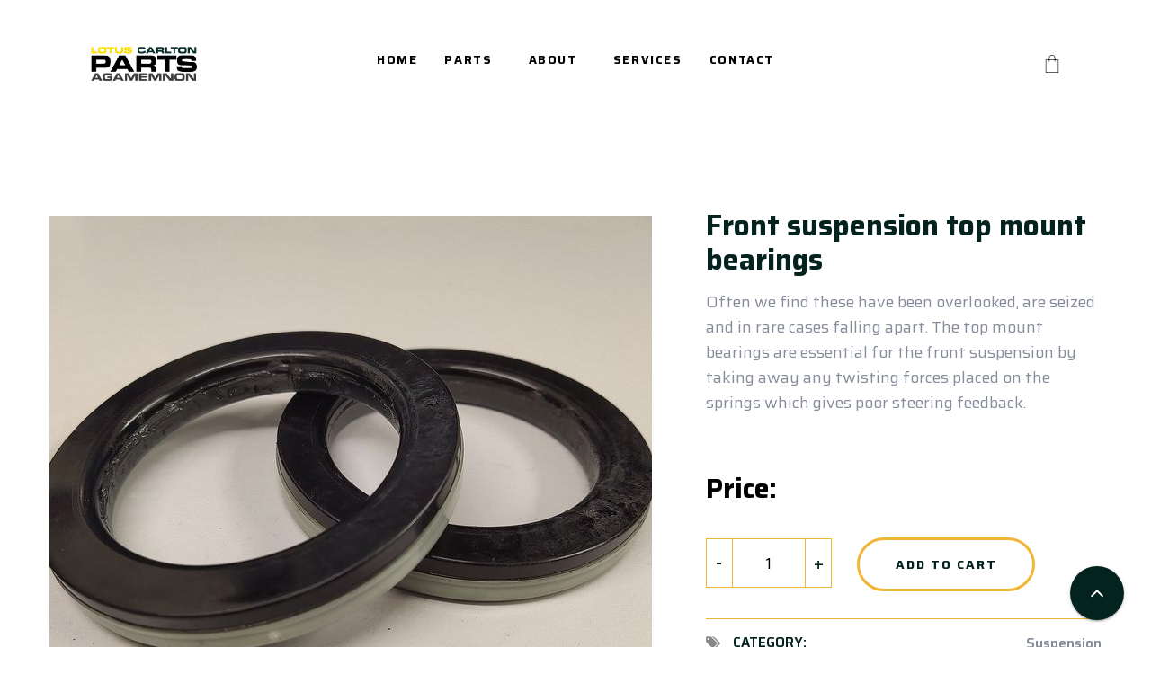

--- FILE ---
content_type: text/html; charset=utf-8
request_url: http://lotus-carlton.com/parts/suspension/front-suspension-top-mount-bearings/35
body_size: 21404
content:
<!DOCTYPE html>
<html class="no-js" lang="en">
<head>
    <meta charset="utf-8" />
    <meta http-equiv="X-UA-Compatible" content="IE=edge">
    <meta name="viewport" content="width=device-width, initial-scale=1.0" />
    <title>Front suspension top mount bearings - Lotus Carlton Parts</title>
    <meta name="description">

    <!--== Favicon ==-->
    <link rel="shortcut icon" href="/img/favicon.ico" type="image/x-icon" />

    <!--== Google Fonts ==-->
    <link href="https://fonts.googleapis.com/css2?family=Saira:wght@300;400;600;700;800&display=swap" rel="stylesheet">
    <link href="https://fonts.googleapis.com/css?family=Playfair+Display:400,400i" rel="stylesheet">

    <!--== Demo Panel Min CSS ==-->
    <link href="/css/demo-panel.min.css" rel="stylesheet" />
    <!--== Timeline Min CSS ==-->
    <link href="/css/timeline.min.css" rel="stylesheet" />
    <!--== Slicknav Min CSS ==-->
    <link href="/css/slicknav.min.css" rel="stylesheet" />
    <!--== Revolution Slider Settings CSS ==-->
    <link href="/css/settings.css" rel="stylesheet" />
    <!--== Nice Select Min CSS ==-->
    <link href="/css/nice-select.min.css" rel="stylesheet" />
    <!--== Lightslider Min CSS ==-->
    <link href="/css/lightslider.min.css" rel="stylesheet" />
    <!--== Magnific Popup Min CSS ==-->
    <link href="/css/magnific-popup.min.css" rel="stylesheet" />
    <!--== Leaflet Min CSS ==-->
    <link href="/css/leaflet.min.css" rel="stylesheet" />
    <!--== justifiedGallery Min CSS ==-->
    <link href="/css/justifiedGallery.min.css" rel="stylesheet" />
    <!--== jQuery UI Min CSS ==-->
    <link href="/css/jquery-ui.min.css" rel="stylesheet" />
    <!--== Multi Scroll Min CSS ==-->
    <link href="/css/jquery.multiscroll.min.css" rel="stylesheet" />
    <!--== Custom Scrollbar Min CSS ==-->
    <link href="/css/jquery.mCustomScrollbar.min.css" rel="stylesheet" />
    <!--== Fullpage Min CSS ==-->
    <link href="/css/jquery.fullpage.min.css" rel="stylesheet" />
    <!--== Helper Min CSS ==-->
    <link href="/css/helper.min.css" rel="stylesheet" />
    <!--== Animate Min CSS ==-->
    <link href="/css/animate.min.css" rel="stylesheet" />
    <!--== Linea Icon Min CSS ==-->
    <link href="/css/linea.min.css" rel="stylesheet" />
    <!--== Pe Icon 7 Stroke Min CSS ==-->
    <link href="/css/pe-icon-7-stroke.min.css" rel="stylesheet" />
    <!--== Font-Awesome Min CSS ==-->
    <link href="/css/font-awesome.min.css" rel="stylesheet" />
    <!--== Bootstrap Min CSS ==-->
    <link href="/css/bootstrap.min.css" rel="stylesheet" />

    <!--== Main Style CSS ==-->
    <link href="/css/style.css" rel="stylesheet" />

    <!-- CUSTOM CSS -->
    <link href="/css/custom.css" rel="stylesheet" />

    <!--[if lt IE 9]>
    <script src="//oss.maxcdn.com/html5shiv/3.7.2/html5shiv.min.js"></script>
    <script src="//oss.maxcdn.com/respond/1.4.2/respond.min.js"></script>
    <![endif]-->

<!-- Google tag (gtag.js) -->
<script async src="https://www.googletagmanager.com/gtag/js?id=G-H059DWNPTV"></script>
<script>
  window.dataLayer = window.dataLayer || [];
  function gtag(){dataLayer.push(arguments);}
  gtag('js', new Date());

  gtag('config', 'G-H059DWNPTV');
</script>


    
</head>
<body>

    <!-- Main Navigation -->
    <header class="header-area transparent sticky-header">
        <div class="container-fluid">
            <div class="row no-gutters align-items-center">
                <div class="col-5 col-lg-2">
                    <div class="header-logo-area">
                        <a href="/">
                            <img class="logo-main" src="/img/logo.png" alt="Logo">
                            <img class="logo-light" src="/img/logo.png" alt="Logo">
                        </a>
                    </div>
                </div>
                <div class="col-lg-8 d-none d-lg-block">
                    <div class="header-navigation-area">
                        <ul class="main-menu nav justify-content-center">
                            <li class="full-width">
                                <a class="text-black" href="/">Home</a>

                            </li>
                            <li class="has-submenu">
                                <a class="text-black" href="/parts">Parts</a>
                                <ul class="submenu-nav">
                                    <li><a href="/parts">All Parts</a></li>
                                        <li>
                                            <a href="/parts/body-external">
                                                Body external
                                            </a>
                                        </li>
                                        <li>
                                            <a href="/parts/brakes">
                                                Brakes
                                            </a>
                                        </li>
                                        <li>
                                            <a href="/parts/cooling-and-ac">
                                                Cooling and AC
                                            </a>
                                        </li>
                                        <li>
                                            <a href="/parts/engine-and-turbo">
                                                Engine and Turbo
                                            </a>
                                        </li>
                                        <li>
                                            <a href="/parts/fuel-and-exhaust">
                                                Fuel and Exhaust
                                            </a>
                                        </li>
                                        <li>
                                            <a href="/parts/gearbox-and-drivetrain">
                                                Gearbox and drivetrain
                                            </a>
                                        </li>
                                        <li>
                                            <a href="/parts/service">
                                                Service
                                            </a>
                                        </li>
                                        <li>
                                            <a href="/parts/steering">
                                                Steering
                                            </a>
                                        </li>
                                        <li>
                                            <a href="/parts/suspension">
                                                Suspension
                                            </a>
                                        </li>
                                </ul>
                            </li>
                            <li class="has-submenu">
                                <a class="text-black" href="/about">About</a>
                                <ul class="submenu-nav">
                                    <li><a href="/about">About Us</a></li>
                                    <li><a href="/my-car">My Car</a></li>
                                    <li><a href="/galleries">Galleries</a></li>
                                    <li><a href="/about/airs">AIRS</a></li>
                                    <li><a href="/about/links">Links</a></li>
                                </ul>
                            </li>

                            <li>
                                <a class="text-black" href="/services">Services</a>
                            </li>

                            <li>
                                <a class="text-black" href="/contact">Contact</a>
                            </li>

                        </ul>
                    </div>
                </div>
                <div class="col-7 col-lg-2">
                    <div class="header-action-area text-right">
                        <a class="btn-cart" href="/cart">
                            <span class="icon-ecommerce-bag text-black"></span>
                        </a>
                        

                        <button class="btn-menu d-lg-none">
                            <span></span>
                            <span></span>
                            <span></span>
                        </button>
                    </div>
                </div>
            </div>
        </div>
    </header>
    <!-- Main Navigation End -->
    <!-- Main Site -->
    <main class="site-wrapper site-wrapper-reveal mb-0">

        

<!--== Start Single Products Page Wrapper ==-->
<div class="product-details-page-wrapper sp-y sm-top">
    <div class="container">
        <div class="row">
            <!-- Start Product Thumbnail Area -->
            <div class="col-lg-7">
                <div class="product-thumb-area">
                    <figure class="port-details-thumb-item">
                        <div class="lightbox-gallery-wrap">
                            <a class="btn-gallery-popup" href="#gallery">
                                    <div class="image-square">
                                        <img src="/blobs/parts/35/images/f58cd4fd-48b2-4531-ab21-17d42841d91b.jpg?width=670&height=670"
                                             loading="lazy"
                                             alt="Product Details" />
                                    </div>

                            </a>

                        </div>


                    </figure>

                </div>
            </div>
            <!-- End Product Thumbnail Area -->
            <!-- Start Product Info Area -->
            <div class="col-lg-5">
                <div class="product-details-info-content-wrap">
                    <div class="prod-details-info-content">
                        <h2 class="h4 font-weight-bold">Front suspension top mount bearings</h2>

                        <p>Often we find these have been overlooked, are seized and in rare cases falling apart. The top mount bearings are essential for the front suspension by taking away any twisting forces placed on the springs which gives poor steering feedback.</p>
<p>&nbsp;</p>

                        <div class="price-group">
                            <span class="price text-black font-weight-bold">Price: </span>
                        </div>


                        <form class="quick-product-action mt-30" method="post" action="/parts/suspension/front-suspension-top-mount-bearings/35?handler=AddToBasket">
                            <div class="action-top">
                                <div class="pro-qty mr-4">
                                    <input type="text" id="quantity" name="quantity" title="Quantity" value="1" />
                                </div>
                                <button class="btn btn-bordered">Add to Cart</button>
                            </div>
                        <input name="__RequestVerificationToken" type="hidden" value="CfDJ8DLniWHot-REsYgAh2C5QiPspvq_5f7Uo9os-fSbuxE-j8P6aKVS3eNcdELF2QPHX-oi4ZLUOqonT41fBb8fu0EWvKQptG8K0hAFAE1rWsczGYSovKxyi53OeXi1rIrKLUbTiZAn3Cq7E-03SrPriLo" /></form>

                        <div class="prod-details-footer mt-30">
                            <div class="prod-details-footer__item">
                                <div class="footer-item-left">
                                    <h5 class="item-head"><i class="fa fa-tags"></i> Category:</h5>
                                </div>
                                <div class="footer-item-right">
                                    <ul class="cate-list nav">
                                        <li>
                                            <a href="/parts/suspension">Suspension</a>
                                        </li>
                                    </ul>
                                </div>
                            </div>

                        </div>
                    </div>
                </div>
            </div>
            <!-- End Product Info Area -->
        </div>

        <div class="row">
            <div class="col-12">
                <div class="">

                    <div class="lightbox-gallery-area sm-top">
                        <div class="row">
                        </div>


                        <!-- Hidden Lightbox -->

                        <div class="d-none" id="gallery">
                        </div>

                        <!-- Hidden Lightbox End -->
                    </div>

                </div>
            </div>
        </div>
    </div>
</div>
<!--== End Single Products Page Wrapper ==-->


    </main>

    <!-- Footer -->


    <div class="footer-top-content-area pt-5 pb-5">
        <div class="container">
            <div class="row align-items-center">
                <div class="col-md-7 order-1 order-md-0">
                    <nav class="footer-menu-wrap mt-sm-10">
                        <ul class="footer-menu nav justify-content-center justify-content-md-start">
                            <li><a href="/policy/privacy">Privacy Policy</a></li>
                            <li><a href="/contact">Contact</a></li>
                            <li><a href="/parts">Parts</a></li>
                            <li><a href="/policy/returns">Return policy</a></li>
                        </ul>
                    </nav>
                </div>

                <div class="col-md-5 order-0 text-center text-md-right">
                    <div class="social-icons social-icons--4">
                        <a href="https://www.facebook.com/pages/BTB-Exhausts/656499147721388" class="ht-tooltip" data-tippy-content="Facebook" target="_blank"><i class="fa fa-facebook"></i></a>
                        <a href="https://twitter.com/JoeEllis_BTB/" class="ht-tooltip" data-tippy-content="Twitter" target="_blank"><i class="fa fa-twitter"></i></a>
                        <a href="https://www.instagram.com/agamemnon_149/" class="ht-tooltip" data-tippy-content="Instagram" target="_blank"><i class="fa fa-instagram"></i></a>
                    </div>
                </div>
            </div>
        </div>
    </div>


    <!--== End Footer Top Area Content ==-->
    <footer class="footer-area bg-darkgreen reveal-footer footer-area--layout-2">
        <!--== Start Footer Top Area Content ==-->

        <div class="container">
            <div class="row align-items-center">
                <div class="col-md-6 order-1 order-md-0 text-center text-md-left">
                    <div class="copyright-txt mt-sm-15">
                        <p>
                            ©
                            <script type="text/javascript">
                                document.write(new Date().getFullYear());
                            </script> AGAMEMNON. All Rights Reserved | Site by <a href="http://www.racecar.com/" class="racecar" target="_blank">racecar</a>
                        </p>
                    </div>
                </div>

            </div>
        </div>
    </footer>

    <!-- Footer End -->
    <!-- Scroll Top Button -->
    <button class="btn-scroll-top show"><i class="fa fa-angle-up"></i></button>
    <!-- Start Off Canvas Menu Wrapper -->
    <aside class="off-canvas-wrapper">
        <div class="off-canvas-inner" style="background-color: #05231e">
            <!-- Start Off Canvas Content Wrapper -->
            <div class="off-canvas-content">
                <!-- Off Canvas Header -->
                <div class="off-canvas-header" style="background-color:white;">
                    <div class="logo-area">
                        <a href="index.html"><img src="/img/logo.png" alt="Logo"></a>
                    </div>
                    <div class="close-action">
                        <button class="btn-close"><i class="pe-7s-close"></i></button>
                    </div>
                </div>

                <div class="off-canvas-item">
                    <!-- Start Mobile Menu Wrapper -->
                    <div class="res-mobile-menu">
                        <!-- Note Content Auto Generate By Jquery From Main Menu -->
                        <div class="slicknav_menu">

                        </div>
                    </div>
                    <!-- End Mobile Menu Wrapper -->
                </div>
            </div>
            <!-- End Off Canvas Content Wrapper -->
        </div>
    </aside>
    <!-- End Off Canvas Menu Wrapper -->
    <!-- Start Search Box Area Wrapper -->
    <div class="search-box-wrapper">
        <div class="search-box-content-inner">
            <div class="search-box-form-wrap">
                <form action="#" method="post">
                    <div class="search-form position-relative">
                        <label for="search-input" class="sr-only">Search</label>
                        <input type="search" id="search-input" required="">
                        <input type="submit" value="search" class="sr-only">
                    </div>
                </form>
                <div class="search-note">
                    <p>Hit enter to search or ESC to close</p>
                </div>
            </div>
        </div>

        <button class="search-close"><i class="pe-7s-close"></i></button>
    </div>
    <!-- End Search Box Area Wrapper -->
    <!--=== Modernizr Min Js ===-->
    <script src="/js/modernizr-3.6.0.min.js"></script>
    <!--=== jQuery Min Js ===-->
    <script src="/js/jquery-3.3.1.min.js"></script>
    <!--=== jQuery Migration Min Js ===-->
    <script src="/js/jquery-migrate-1.2.1.min.js"></script>
    <!--=== Popper Min Js ===-->
    <script src="/js/popper.min.js"></script>
    <!--=== Bootstrap Min Js ===-->
    <script src="/js/bootstrap.min.js"></script>
    <!--=== CounterUp Min Js ===-->
    <script src="/js/counterup.min.js"></script>
    <!--=== Isotope Min Js ===-->
    <script src="/js/isotope.pkgd.min.js"></script>
    <!--=== jQuery AjaxChimp Min Js ===-->
    <script src="/js/jquery.ajaxchimp.min.js"></script>
    <!--=== jQuery Appear Min Js ===-->
    <script src="/js/jquery.appear.js"></script>
    <!--=== jQuery Countdown Min Js ===-->
    <script src="/js/jquery.countdown.min.js"></script>
    <!--=== jQuery EasyPieChart Min Js ===-->
    <script src="/js/jquery.easypiechart.min.js"></script>
    <!--=== Fullapage Min Js ===-->
    <script src="/js/jquery.fullpage.min.js"></script>
    <!--=== JustifiedGallery Min Js ===-->
    <script src="/js/jquery.justifiedGallery.min.js"></script>
    <!--=== Magnific Popup Min Js ===-->
    <script src="/js/jquery.magnific-popup.min.js"></script>
    <!--=== MatchHeight Min Js ===-->
    <script src="/js/jquery.matchHeight-min.js"></script>
    <!--=== mCustomScrollbar Min Js ===-->
    <script src="/js/jquery.mCustomScrollbar.min.js"></script>
    <!--=== multiscroll Min Js ===-->
    <script src="/js/jquery.multiscroll.min.js"></script>
    <!--=== Nice Select Min Js ===-->
    <script src="/js/jquery.nice-select.min.js"></script>
    <!--=== Slicknav Min Js ===-->
    <script src="/js/jquery.slicknav.min.js"></script>
    <!--=== Sticky Sidebar Min Js ===-->
    <script src="/js/jquery.sticky-sidebar.min.js"></script>
    <!--=== jquery UI Min Js ===-->
    <script src="/js/jquery-ui.min.js"></script>
    <!--=== Leaflet Min Js ===-->
    <script src="/js/leaflet.min.js"></script>
    <!--=== Light Slider Min Js ===-->
    <script src="/js/lightslider.min.js"></script>
    <!--=== Parallax Min Js ===-->
    <script src="/js/parallax.min.js"></script>
    <!--=== Tippy Min Js ===-->
    <script src="/js/tippy.all.min.js"></script>
    <!--=== Typed Min Js ===-->
    <script src="/js/typed.min.js"></script>
    <!--=== Waypoint Min Js ===-->
    <script src="/js/waypoint.min.js"></script>

    <!--=== Active Js ===-->
    <script src="/js/active.js"></script>

    <!-- REVOLUTION JS FILES -->
    <script src="/js/revslider/jquery.themepunch.tools.min.js"></script>
    <script src="/js/revslider/jquery.themepunch.revolution.min.js"></script>


    <!-- SLIDER REVOLUTION 5.0 EXTENSIONS  (Load Extensions only on Local File Systems !  The following part can be removed on Server for On Demand Loading) -->
    <script src="/js/revslider/extensions/revolution.extension.actions.min.js"></script>
    <script src="/js/revslider/extensions/revolution.extension.carousel.min.js"></script>
    <script src="/js/revslider/extensions/revolution.extension.kenburn.min.js"></script>
    <script src="/js/revslider/extensions/revolution.extension.layeranimation.min.js"></script>
    <script src="/js/revslider/extensions/revolution.extension.migration.min.js"></script>
    <script src="/js/revslider/extensions/revolution.extension.navigation.min.js"></script>
    <script src="/js/revslider/extensions/revolution.extension.parallax.min.js"></script>
    <script src="/js/revslider/extensions/revolution.extension.slideanims.min.js"></script>
    <script src="/js/revslider/extensions/revolution.extension.video.min.js"></script>

    <!--=== REVOLUTION JS ===-->
    <script src="/js/revslider/rev-active.js"></script>


    
</body>
</html>


--- FILE ---
content_type: text/css
request_url: http://lotus-carlton.com/css/demo-panel.min.css
body_size: 2555
content:
.demo-panel-wrap {
    background-color: #fff;
    -webkit-box-shadow: -3px 0 50px -2px rgba(0, 0, 0, .14);
    box-shadow: -3px 0 50px -2px rgba(0, 0, 0, .14);
    position: fixed;
    top: 0;
    right: 0;
    height: 100vh;
    width: 350px;
    max-width: 80%;
    z-index: 999;
    -webkit-transition: .4s;
    -o-transition: .4s;
    transition: .4s;
    -webkit-transform: translateX(100%);
    -ms-transform: translateX(100%);
    transform: translateX(100%)
}

.demo-panel-wrap.open {
    -webkit-transform: translateX(0);
    -ms-transform: translateX(0);
    transform: translateX(0)
}

.demo-panel-inner {
    position: relative;
    overflow-x: auto;
    height: 100%
}

.demo-panel-inner::-webkit-scrollbar-track {
    background-color: #eee;
    -webkit-box-shadow: inset 0 0 6px rgba(0, 0, 0, .3);
    box-shadow: inset 0 0 6px rgba(0, 0, 0, .3)
}

.demo-panel-inner::-webkit-scrollbar {
    background-color: #eee;
    width: 5px
}

.demo-panel-inner::-webkit-scrollbar-thumb {
    background-color: #f2b636;
    border: 1px solid #f2b636
}

.demo-panel-content {
    padding: 60px 30px
}

.demo-panel-toolbar {
    -webkit-box-shadow: -3px 0 10px -2px rgba(0, 0, 0, .1);
    box-shadow: -3px 0 10px -2px rgba(0, 0, 0, .1);
    background: #fff;
    position: absolute;
    border-radius: 5px 0 0 5px;
    border: 1px solid #eee;
    border-right: 0;
    color: #182141;
    display: block;
    font-size: 18px;
    padding: 20px 0;
    top: 200px;
    right: 100%;
    text-align: center;
    width: 40px
}

.demo-panel-toolbar a {
    color: inherit;
    display: block;
    margin-bottom: 15px
}

.demo-panel-toolbar a:last-child {
    margin-bottom: 0
}

.demo-panel-head {
    font-size: 16px
}

.demo-panel-head .btn-bordered {
    margin-bottom: 30px;
    padding: 15px 30px
}

.demo-panel-demo .row {
    margin-left: -10px;
    margin-right: -10px
}

.demo-panel-demo .row [class*=col] {
    padding-left: 10px;
    padding-right: 10px
}

.demo-panel-demo .demo-pic {
    border-radius: 5px;
    -webkit-box-shadow: 0 7px 20px rgba(0, 0, 0, .1);
    box-shadow: 0 7px 20px rgba(0, 0, 0, .1);
    overflow: hidden;
    -webkit-transition: .3s;
    -o-transition: .3s;
    transition: .3s;
    margin-top: 20px;
    max-width: 150px;
    margin-left: auto;
    margin-right: auto
}

.demo-panel-demo .demo-pic:hover {
    -webkit-transform: translateY(-3px);
    -ms-transform: translateY(-3px);
    transform: translateY(-3px);
    -webkit-box-shadow: 0 10px 25px rgba(0, 0, 0, .2);
    box-shadow: 0 10px 25px rgba(0, 0, 0, .2)
}

--- FILE ---
content_type: text/css
request_url: http://lotus-carlton.com/css/timeline.min.css
body_size: 7447
content:
.cd-container {
    width: 90%;
    max-width: 992px;
    margin: 0 auto
}

.cd-container::after {
    content: '';
    display: table;
    clear: both
}

.cd-timeline {
    position: relative;
    padding: 2em 0;
    margin-top: 2em;
    margin-bottom: 2em
}

.cd-timeline::before {
    content: '';
    position: absolute;
    top: 0;
    left: 18px;
    height: 100%;
    width: 4px;
    background: #d7e4ed
}

@media only screen and (min-width:992px) {
    .cd-timeline {
        margin-top: 3em;
        margin-bottom: 3em
    }

    .cd-timeline::before {
        left: 50%;
        margin-left: -2px
    }
}

.cd-timeline-block {
    position: relative;
    margin: 2em 0
}

.cd-timeline-block:after {
    content: "";
    display: table;
    clear: both
}

.cd-timeline-block:first-child {
    margin-top: 0
}

.cd-timeline-block:last-child {
    margin-bottom: 0
}

@media only screen and (min-width:992px) {
    .cd-timeline-block {
        margin: 4em 0
    }

    .cd-timeline-block:first-child {
        margin-top: 0
    }

    .cd-timeline-block:last-child {
        margin-bottom: 0
    }
}

.cd-timeline-img {
    position: absolute;
    top: 0;
    left: 0;
    width: 40px;
    height: 40px;
    border-radius: 50%;
    -webkit-box-shadow: 0 0 0 4px #fff, inset 0 2px 0 rgba(0, 0, 0, .08), 0 3px 0 4px rgba(0, 0, 0, .05);
    box-shadow: 0 0 0 4px #fff, inset 0 2px 0 rgba(0, 0, 0, .08), 0 3px 0 4px rgba(0, 0, 0, .05)
}

.cd-timeline-img img {
    display: block;
    width: 24px;
    height: 24px;
    position: relative;
    left: 50%;
    top: 50%;
    margin-left: -12px;
    margin-top: -12px
}

.cd-timeline-img.cd-picture {
    background: #75ce66
}

.cd-timeline-img.cd-movie {
    background: #c03b44
}

.cd-timeline-img.cd-location {
    background: #f0ca45
}

@media only screen and (min-width:992px) {
    .cd-timeline-img {
        width: 60px;
        height: 60px;
        left: 50%;
        margin-left: -30px;
        -webkit-transform: translateZ(0);
        -webkit-backface-visibility: hidden
    }

    .cssanimations .cd-timeline-img.is-hidden {
        visibility: hidden
    }

    .cssanimations .cd-timeline-img.bounce-in {
        visibility: visible;
        -webkit-animation: cd-bounce-1 .6s;
        animation: cd-bounce-1 .6s
    }
}

.cssanimations .cd-timeline-img.is-hidden {
    visibility: hidden
}

.cssanimations .cd-timeline-img.bounce-in {
    visibility: visible;
    -webkit-animation: cd-bounce-1 .6s;
    animation: cd-bounce-1 .6s
}

@-webkit-keyframes cd-bounce-1 {
    0% {
        opacity: 0;
        -webkit-transform: scale(.5)
    }

    60% {
        opacity: 1;
        -webkit-transform: scale(1.2)
    }

    100% {
        -webkit-transform: scale(1)
    }
}

@keyframes cd-bounce-1 {
    0% {
        opacity: 0;
        -webkit-transform: scale(.5);
        transform: scale(.5)
    }

    60% {
        opacity: 1;
        -webkit-transform: scale(1.2);
        transform: scale(1.2)
    }

    100% {
        -webkit-transform: scale(1);
        transform: scale(1)
    }
}

.cd-timeline-content {
    position: relative;
    margin-left: 60px;
    background: #fff;
    border-radius: .25em;
    padding: 1em;
    -webkit-box-shadow: 0 3px 0 #d7e4ed;
    box-shadow: 0 3px 0 #d7e4ed
}

.cd-timeline-content:after {
    content: "";
    display: table;
    clear: both
}

.cd-timeline-content h2 {
    color: #303e49
}

.cd-timeline-content .cd-description,
.cd-timeline-content .cd-read-more,
.cd-timeline-content p {
    font-size: 13px;
    font-size: .8125rem
}

.cd-timeline-content .cd-description,
.cd-timeline-content .cd-read-more {
    display: inline-block
}

.cd-timeline-content p {
    margin: 1em 0;
    line-height: 1.6
}

.cd-timeline-content .cd-read-more {
    float: right;
    padding: .8em 1em;
    background: #acb7c0;
    color: #fff;
    border-radius: .25em
}

.no-touch .cd-timeline-content .cd-read-more:hover {
    background-color: #bac4cb
}

.cd-timeline-content .cd-description {
    float: left;
    padding: .8em 0;
    opacity: .7
}

.cd-timeline-content::before {
    content: '';
    position: absolute;
    top: 16px;
    right: 100%;
    height: 0;
    width: 0;
    border: 7px solid transparent;
    border-right: 7px solid #fff
}

@media only screen and (min-width:768px) {
    .cd-timeline-content h2 {
        font-size: 20px;
        font-size: 1.25rem
    }

    .cd-timeline-content p {
        font-size: 16px;
        font-size: 1rem
    }

    .cd-timeline-content .cd-description,
    .cd-timeline-content .cd-read-more {
        font-size: 14px;
        font-size: .875rem
    }
}

@media only screen and (min-width:992px) {
    .cd-timeline-content {
        margin-left: 0;
        padding: 1.6em;
        width: 45%
    }

    .cd-timeline-content::before {
        top: 24px;
        left: 100%;
        border-color: transparent;
        border-left-color: #fff
    }

    .cd-timeline-content .cd-read-more {
        float: left
    }

    .cd-timeline-content .cd-description {
        position: absolute;
        width: 100%;
        left: 122%;
        top: 6px;
        font-size: 16px;
        font-size: 1rem
    }

    .cd-timeline-block:nth-child(even) .cd-timeline-content {
        float: right
    }

    .cd-timeline-block:nth-child(even) .cd-timeline-content::before {
        top: 24px;
        left: auto;
        right: 100%;
        border-color: transparent;
        border-right-color: #fff
    }

    .cd-timeline-block:nth-child(even) .cd-timeline-content .cd-read-more {
        float: right
    }

    .cd-timeline-block:nth-child(even) .cd-timeline-content .cd-description {
        left: auto;
        right: 122%;
        text-align: right
    }

    .cssanimations .cd-timeline-content.is-hidden {
        visibility: hidden
    }

    .cssanimations .cd-timeline-content.bounce-in {
        visibility: visible;
        -webkit-animation: cd-bounce-2 .6s;
        animation: cd-bounce-2 .6s
    }
}

@media only screen and (min-width:992px) {
    .cssanimations .cd-timeline-block:nth-child(even) .cd-timeline-content.bounce-in {
        -webkit-animation: cd-bounce-2-inverse .6s;
        animation: cd-bounce-2-inverse .6s
    }
}

@-webkit-keyframes cd-bounce-2 {
    0% {
        opacity: 0;
        -webkit-transform: translateX(-100px)
    }

    60% {
        opacity: 1;
        -webkit-transform: translateX(20px)
    }

    100% {
        -webkit-transform: translateX(0)
    }
}

@keyframes cd-bounce-2 {
    0% {
        opacity: 0;
        -webkit-transform: translateX(-100px);
        transform: translateX(-100px)
    }

    60% {
        opacity: 1;
        -webkit-transform: translateX(20px);
        transform: translateX(20px)
    }

    100% {
        -webkit-transform: translateX(0);
        transform: translateX(0)
    }
}

@-webkit-keyframes cd-bounce-2-inverse {
    0% {
        opacity: 0;
        -webkit-transform: translateX(100px)
    }

    60% {
        opacity: 1;
        -webkit-transform: translateX(-20px)
    }

    100% {
        -webkit-transform: translateX(0)
    }
}

@keyframes cd-bounce-2-inverse {
    0% {
        opacity: 0;
        -webkit-transform: translateX(100px);
        transform: translateX(100px)
    }

    60% {
        opacity: 1;
        -webkit-transform: translateX(-20px);
        transform: translateX(-20px)
    }

    100% {
        -webkit-transform: translateX(0);
        transform: translateX(0)
    }
}

--- FILE ---
content_type: text/css
request_url: http://lotus-carlton.com/css/jquery.multiscroll.min.css
body_size: 2164
content:
/*!
 * multiscroll.js 0.2.2
 * https://github.com/alvarotrigo/multiscroll.js
 * @license MIT licensed
 *
 * Copyright (C) 2016 alvarotrigo.com - A project by Alvaro Trigo
 */
body,
html {
    margin: 0;
    padding: 0;
    -webkit-tap-highlight-color: rgba(0, 0, 0, 0)
}

.ms-section {
    position: relative;
    -webkit-box-sizing: border-box;
    -moz-box-sizing: border-box;
    box-sizing: border-box
}

.ms-section.ms-table {
    display: table;
    width: 100%
}

.ms-tableCell {
    display: table-cell;
    vertical-align: middle;
    width: 100%;
    height: 100%
}

.ms-easing {
    -webkit-transition: all .7s ease-out;
    -moz-transition: all .7s ease-out;
    -o-transition: all .7s ease-out;
    transition: all .7s ease-out
}

#multiscroll-nav {
    position: fixed;
    z-index: 100;
    margin-top: -32px;
    top: 50%;
    opacity: 1
}

#multiscroll-nav.right {
    right: 17px
}

#multiscroll-nav.left {
    left: 17px
}

#multiscroll-nav ul {
    margin: 0;
    padding: 0
}

#multiscroll-nav li {
    display: block;
    width: 14px;
    height: 13px;
    margin: 7px;
    position: relative
}

#multiscroll-nav li a {
    display: block;
    position: relative;
    z-index: 1;
    width: 100%;
    height: 100%;
    cursor: pointer;
    text-decoration: none
}

#multiscroll-nav li .active span {
    background: #333
}

#multiscroll-nav span {
    top: 2px;
    left: 2px;
    width: 8px;
    height: 8px;
    border: 1px solid #000;
    background: rgba(0, 0, 0, 0);
    -webkit-border-radius: 50%;
    -moz-border-radius: 50%;
    border-radius: 50%;
    position: absolute;
    z-index: 1
}

.multiscroll-tooltip {
    position: absolute;
    color: #fff;
    font-size: 14px;
    font-family: arial, helvetica, sans-serif;
    top: -2px;
    white-space: nowrap;
    max-width: 220px
}

.multiscroll-tooltip.right {
    right: 20px
}

.multiscroll-tooltip.left {
    left: 20px
}

.ms-responsive .ms-hide {
    display: none
}

.ms-scrollable {
    overflow: hidden;
    position: relative
}

.ms-scroller {
    overflow: hidden
}

.iScrollIndicator {
    border: 0 !important
}

/*# sourceMappingURL=jquery.multiscroll.min.css.map */

--- FILE ---
content_type: text/css
request_url: http://lotus-carlton.com/css/helper.min.css
body_size: 15118
content:
.mt-5 {
    margin-top: 5px
}

.mt-10 {
    margin-top: 10px
}

.mt-15 {
    margin-top: 15px
}

.mt-20 {
    margin-top: 20px
}

.mt-25 {
    margin-top: 25px
}

.mt-30 {
    margin-top: 30px
}

.mt-35 {
    margin-top: 35px
}

.mt-40 {
    margin-top: 40px
}

.mt-45 {
    margin-top: 45px
}

.mt-50 {
    margin-top: 50px
}

.mt-55 {
    margin-top: 55px
}

.mt-60 {
    margin-top: 60px
}

.mt-65 {
    margin-top: 65px
}

.mt-70 {
    margin-top: 70px
}

.mt-75 {
    margin-top: 75px
}

.mt-80 {
    margin-top: 80px
}

.mt-85 {
    margin-top: 85px
}

.mt-90 {
    margin-top: 90px
}

.mt-95 {
    margin-top: 95px
}

.mt-100 {
    margin-top: 100px
}

@media only screen and (max-width:767.98px) {
    .mt-sm-5 {
        margin-top: 5px
    }
}

@media only screen and (max-width:767.98px) {
    .mt-sm-10 {
        margin-top: 10px
    }
}

@media only screen and (max-width:767.98px) {
    .mt-sm-15 {
        margin-top: 15px
    }
}

@media only screen and (max-width:767.98px) {
    .mt-sm-20 {
        margin-top: 20px
    }
}

@media only screen and (max-width:767.98px) {
    .mt-sm-25 {
        margin-top: 25px
    }
}

@media only screen and (max-width:767.98px) {
    .mt-sm-30 {
        margin-top: 30px
    }
}

@media only screen and (max-width:767.98px) {
    .mt-sm-35 {
        margin-top: 35px
    }
}

@media only screen and (max-width:767.98px) {
    .mt-sm-40 {
        margin-top: 40px
    }
}

@media only screen and (max-width:767.98px) {
    .mt-sm-45 {
        margin-top: 45px
    }
}

@media only screen and (max-width:767.98px) {
    .mt-sm-50 {
        margin-top: 50px
    }
}

@media only screen and (max-width:767.98px) {
    .mt-sm-55 {
        margin-top: 55px
    }
}

@media only screen and (max-width:767.98px) {
    .mt-sm-60 {
        margin-top: 60px
    }
}

@media only screen and (max-width:767.98px) {
    .mt-sm-65 {
        margin-top: 65px
    }
}

@media only screen and (max-width:767.98px) {
    .mt-sm-70 {
        margin-top: 70px
    }
}

@media only screen and (max-width:767.98px) {
    .mt-sm-75 {
        margin-top: 75px
    }
}

@media only screen and (max-width:767.98px) {
    .mt-sm-80 {
        margin-top: 80px
    }
}

@media only screen and (max-width:767.98px) {
    .mt-sm-85 {
        margin-top: 85px
    }
}

@media only screen and (max-width:767.98px) {
    .mt-sm-90 {
        margin-top: 90px
    }
}

@media only screen and (max-width:767.98px) {
    .mt-sm-95 {
        margin-top: 95px
    }
}

@media only screen and (max-width:767.98px) {
    .mt-sm-100 {
        margin-top: 100px
    }
}

@media only screen and (min-width:768px) and (max-width:991.98px) {
    .mt-md-5 {
        margin-top: 5px
    }
}

@media only screen and (min-width:768px) and (max-width:991.98px) {
    .mt-md-10 {
        margin-top: 10px
    }
}

@media only screen and (min-width:768px) and (max-width:991.98px) {
    .mt-md-15 {
        margin-top: 15px
    }
}

@media only screen and (min-width:768px) and (max-width:991.98px) {
    .mt-md-20 {
        margin-top: 20px
    }
}

@media only screen and (min-width:768px) and (max-width:991.98px) {
    .mt-md-25 {
        margin-top: 25px
    }
}

@media only screen and (min-width:768px) and (max-width:991.98px) {
    .mt-md-30 {
        margin-top: 30px
    }
}

@media only screen and (min-width:768px) and (max-width:991.98px) {
    .mt-md-35 {
        margin-top: 35px
    }
}

@media only screen and (min-width:768px) and (max-width:991.98px) {
    .mt-md-40 {
        margin-top: 40px
    }
}

@media only screen and (min-width:768px) and (max-width:991.98px) {
    .mt-md-45 {
        margin-top: 45px
    }
}

@media only screen and (min-width:768px) and (max-width:991.98px) {
    .mt-md-50 {
        margin-top: 50px
    }
}

@media only screen and (min-width:768px) and (max-width:991.98px) {
    .mt-md-55 {
        margin-top: 55px
    }
}

@media only screen and (min-width:768px) and (max-width:991.98px) {
    .mt-md-60 {
        margin-top: 60px
    }
}

@media only screen and (min-width:768px) and (max-width:991.98px) {
    .mt-md-65 {
        margin-top: 65px
    }
}

@media only screen and (min-width:768px) and (max-width:991.98px) {
    .mt-md-70 {
        margin-top: 70px
    }
}

@media only screen and (min-width:768px) and (max-width:991.98px) {
    .mt-md-75 {
        margin-top: 75px
    }
}

@media only screen and (min-width:768px) and (max-width:991.98px) {
    .mt-md-80 {
        margin-top: 80px
    }
}

@media only screen and (min-width:768px) and (max-width:991.98px) {
    .mt-md-85 {
        margin-top: 85px
    }
}

@media only screen and (min-width:768px) and (max-width:991.98px) {
    .mt-md-90 {
        margin-top: 90px
    }
}

@media only screen and (min-width:768px) and (max-width:991.98px) {
    .mt-md-95 {
        margin-top: 95px
    }
}

@media only screen and (min-width:768px) and (max-width:991.98px) {
    .mt-md-100 {
        margin-top: 100px
    }
}

.mtn-5 {
    margin-top: -5px
}

.mtn-10 {
    margin-top: -10px
}

.mtn-15 {
    margin-top: -15px
}

.mtn-20 {
    margin-top: -20px
}

.mtn-25 {
    margin-top: -25px
}

.mtn-30 {
    margin-top: -30px
}

.mtn-35 {
    margin-top: -35px
}

.mtn-40 {
    margin-top: -40px
}

.mtn-45 {
    margin-top: -45px
}

.mtn-50 {
    margin-top: -50px
}

.mtn-55 {
    margin-top: -55px
}

.mtn-60 {
    margin-top: -60px
}

.mtn-65 {
    margin-top: -65px
}

.mtn-70 {
    margin-top: -70px
}

.mtn-75 {
    margin-top: -75px
}

.mtn-80 {
    margin-top: -80px
}

.mtn-85 {
    margin-top: -85px
}

.mtn-90 {
    margin-top: -90px
}

.mtn-95 {
    margin-top: -95px
}

.mtn-100 {
    margin-top: -100px
}

@media only screen and (max-width:767.98px) {
    .mtn-sm-5 {
        margin-top: -5px
    }
}

@media only screen and (max-width:767.98px) {
    .mtn-sm-10 {
        margin-top: -10px
    }
}

@media only screen and (max-width:767.98px) {
    .mtn-sm-15 {
        margin-top: -15px
    }
}

@media only screen and (max-width:767.98px) {
    .mtn-sm-20 {
        margin-top: -20px
    }
}

@media only screen and (max-width:767.98px) {
    .mtn-sm-25 {
        margin-top: -25px
    }
}

@media only screen and (max-width:767.98px) {
    .mtn-sm-30 {
        margin-top: -30px
    }
}

@media only screen and (max-width:767.98px) {
    .mtn-sm-35 {
        margin-top: -35px
    }
}

@media only screen and (max-width:767.98px) {
    .mtn-sm-40 {
        margin-top: -40px
    }
}

@media only screen and (max-width:767.98px) {
    .mtn-sm-45 {
        margin-top: -45px
    }
}

@media only screen and (max-width:767.98px) {
    .mtn-sm-50 {
        margin-top: -50px
    }
}

@media only screen and (max-width:767.98px) {
    .mtn-sm-55 {
        margin-top: -55px
    }
}

@media only screen and (max-width:767.98px) {
    .mtn-sm-60 {
        margin-top: -60px
    }
}

@media only screen and (max-width:767.98px) {
    .mtn-sm-65 {
        margin-top: -65px
    }
}

@media only screen and (max-width:767.98px) {
    .mtn-sm-70 {
        margin-top: -70px
    }
}

@media only screen and (max-width:767.98px) {
    .mtn-sm-75 {
        margin-top: -75px
    }
}

@media only screen and (max-width:767.98px) {
    .mtn-sm-80 {
        margin-top: -80px
    }
}

@media only screen and (max-width:767.98px) {
    .mtn-sm-85 {
        margin-top: -85px
    }
}

@media only screen and (max-width:767.98px) {
    .mtn-sm-90 {
        margin-top: -90px
    }
}

@media only screen and (max-width:767.98px) {
    .mtn-sm-95 {
        margin-top: -95px
    }
}

@media only screen and (max-width:767.98px) {
    .mtn-sm-100 {
        margin-top: -100px
    }
}

@media only screen and (min-width:768px) and (max-width:991.98px) {
    .mtn-md-5 {
        margin-top: -5px
    }
}

@media only screen and (min-width:768px) and (max-width:991.98px) {
    .mtn-md-10 {
        margin-top: -10px
    }
}

@media only screen and (min-width:768px) and (max-width:991.98px) {
    .mtn-md-15 {
        margin-top: -15px
    }
}

@media only screen and (min-width:768px) and (max-width:991.98px) {
    .mtn-md-20 {
        margin-top: -20px
    }
}

@media only screen and (min-width:768px) and (max-width:991.98px) {
    .mtn-md-25 {
        margin-top: -25px
    }
}

@media only screen and (min-width:768px) and (max-width:991.98px) {
    .mtn-md-30 {
        margin-top: -30px
    }
}

@media only screen and (min-width:768px) and (max-width:991.98px) {
    .mtn-md-35 {
        margin-top: -35px
    }
}

@media only screen and (min-width:768px) and (max-width:991.98px) {
    .mtn-md-40 {
        margin-top: -40px
    }
}

@media only screen and (min-width:768px) and (max-width:991.98px) {
    .mtn-md-45 {
        margin-top: -45px
    }
}

@media only screen and (min-width:768px) and (max-width:991.98px) {
    .mtn-md-50 {
        margin-top: -50px
    }
}

@media only screen and (min-width:768px) and (max-width:991.98px) {
    .mtn-md-55 {
        margin-top: -55px
    }
}

@media only screen and (min-width:768px) and (max-width:991.98px) {
    .mtn-md-60 {
        margin-top: -60px
    }
}

@media only screen and (min-width:768px) and (max-width:991.98px) {
    .mtn-md-65 {
        margin-top: -65px
    }
}

@media only screen and (min-width:768px) and (max-width:991.98px) {
    .mtn-md-70 {
        margin-top: -70px
    }
}

@media only screen and (min-width:768px) and (max-width:991.98px) {
    .mtn-md-75 {
        margin-top: -75px
    }
}

@media only screen and (min-width:768px) and (max-width:991.98px) {
    .mtn-md-80 {
        margin-top: -80px
    }
}

@media only screen and (min-width:768px) and (max-width:991.98px) {
    .mtn-md-85 {
        margin-top: -85px
    }
}

@media only screen and (min-width:768px) and (max-width:991.98px) {
    .mtn-md-90 {
        margin-top: -90px
    }
}

@media only screen and (min-width:768px) and (max-width:991.98px) {
    .mtn-md-95 {
        margin-top: -95px
    }
}

@media only screen and (min-width:768px) and (max-width:991.98px) {
    .mtn-md-100 {
        margin-top: -100px
    }
}

.mb-5 {
    margin-bottom: 5px
}

.mb-10 {
    margin-bottom: 10px
}

.mb-15 {
    margin-bottom: 15px
}

.mb-20 {
    margin-bottom: 20px
}

.mb-25 {
    margin-bottom: 25px
}

.mb-30 {
    margin-bottom: 30px
}

.mb-35 {
    margin-bottom: 35px
}

.mb-40 {
    margin-bottom: 40px
}

.mb-45 {
    margin-bottom: 45px
}

.mb-50 {
    margin-bottom: 50px
}

.mb-55 {
    margin-bottom: 55px
}

.mb-60 {
    margin-bottom: 60px
}

.mb-65 {
    margin-bottom: 65px
}

.mb-70 {
    margin-bottom: 70px
}

.mb-75 {
    margin-bottom: 75px
}

.mb-80 {
    margin-bottom: 80px
}

.mb-85 {
    margin-bottom: 85px
}

.mb-90 {
    margin-bottom: 90px
}

.mb-95 {
    margin-bottom: 95px
}

.mb-100 {
    margin-bottom: 100px
}

@media only screen and (max-width:767.98px) {
    .mb-sm-5 {
        margin-bottom: 5px
    }
}

@media only screen and (max-width:767.98px) {
    .mb-sm-10 {
        margin-bottom: 10px
    }
}

@media only screen and (max-width:767.98px) {
    .mb-sm-15 {
        margin-bottom: 15px
    }
}

@media only screen and (max-width:767.98px) {
    .mb-sm-20 {
        margin-bottom: 20px
    }
}

@media only screen and (max-width:767.98px) {
    .mb-sm-25 {
        margin-bottom: 25px
    }
}

@media only screen and (max-width:767.98px) {
    .mb-sm-30 {
        margin-bottom: 30px
    }
}

@media only screen and (max-width:767.98px) {
    .mb-sm-35 {
        margin-bottom: 35px
    }
}

@media only screen and (max-width:767.98px) {
    .mb-sm-40 {
        margin-bottom: 40px
    }
}

@media only screen and (max-width:767.98px) {
    .mb-sm-45 {
        margin-bottom: 45px
    }
}

@media only screen and (max-width:767.98px) {
    .mb-sm-50 {
        margin-bottom: 50px
    }
}

@media only screen and (max-width:767.98px) {
    .mb-sm-55 {
        margin-bottom: 55px
    }
}

@media only screen and (max-width:767.98px) {
    .mb-sm-60 {
        margin-bottom: 60px
    }
}

@media only screen and (max-width:767.98px) {
    .mb-sm-65 {
        margin-bottom: 65px
    }
}

@media only screen and (max-width:767.98px) {
    .mb-sm-70 {
        margin-bottom: 70px
    }
}

@media only screen and (max-width:767.98px) {
    .mb-sm-75 {
        margin-bottom: 75px
    }
}

@media only screen and (max-width:767.98px) {
    .mb-sm-80 {
        margin-bottom: 80px
    }
}

@media only screen and (max-width:767.98px) {
    .mb-sm-85 {
        margin-bottom: 85px
    }
}

@media only screen and (max-width:767.98px) {
    .mb-sm-90 {
        margin-bottom: 90px
    }
}

@media only screen and (max-width:767.98px) {
    .mb-sm-95 {
        margin-bottom: 95px
    }
}

@media only screen and (max-width:767.98px) {
    .mb-sm-100 {
        margin-bottom: 100px
    }
}

@media only screen and (min-width:768px) and (max-width:991.98px) {
    .mb-md-5 {
        margin-bottom: 5px
    }
}

@media only screen and (min-width:768px) and (max-width:991.98px) {
    .mb-md-10 {
        margin-bottom: 10px
    }
}

@media only screen and (min-width:768px) and (max-width:991.98px) {
    .mb-md-15 {
        margin-bottom: 15px
    }
}

@media only screen and (min-width:768px) and (max-width:991.98px) {
    .mb-md-20 {
        margin-bottom: 20px
    }
}

@media only screen and (min-width:768px) and (max-width:991.98px) {
    .mb-md-25 {
        margin-bottom: 25px
    }
}

@media only screen and (min-width:768px) and (max-width:991.98px) {
    .mb-md-30 {
        margin-bottom: 30px
    }
}

@media only screen and (min-width:768px) and (max-width:991.98px) {
    .mb-md-35 {
        margin-bottom: 35px
    }
}

@media only screen and (min-width:768px) and (max-width:991.98px) {
    .mb-md-40 {
        margin-bottom: 40px
    }
}

@media only screen and (min-width:768px) and (max-width:991.98px) {
    .mb-md-45 {
        margin-bottom: 45px
    }
}

@media only screen and (min-width:768px) and (max-width:991.98px) {
    .mb-md-50 {
        margin-bottom: 50px
    }
}

@media only screen and (min-width:768px) and (max-width:991.98px) {
    .mb-md-55 {
        margin-bottom: 55px
    }
}

@media only screen and (min-width:768px) and (max-width:991.98px) {
    .mb-md-60 {
        margin-bottom: 60px
    }
}

@media only screen and (min-width:768px) and (max-width:991.98px) {
    .mb-md-65 {
        margin-bottom: 65px
    }
}

@media only screen and (min-width:768px) and (max-width:991.98px) {
    .mb-md-70 {
        margin-bottom: 70px
    }
}

@media only screen and (min-width:768px) and (max-width:991.98px) {
    .mb-md-75 {
        margin-bottom: 75px
    }
}

@media only screen and (min-width:768px) and (max-width:991.98px) {
    .mb-md-80 {
        margin-bottom: 80px
    }
}

@media only screen and (min-width:768px) and (max-width:991.98px) {
    .mb-md-85 {
        margin-bottom: 85px
    }
}

@media only screen and (min-width:768px) and (max-width:991.98px) {
    .mb-md-90 {
        margin-bottom: 90px
    }
}

@media only screen and (min-width:768px) and (max-width:991.98px) {
    .mb-md-95 {
        margin-bottom: 95px
    }
}

@media only screen and (min-width:768px) and (max-width:991.98px) {
    .mb-md-100 {
        margin-bottom: 100px
    }
}

--- FILE ---
content_type: text/css
request_url: http://lotus-carlton.com/css/linea.min.css
body_size: 48411
content:
@charset "UTF-8";

@font-face {
    font-family: "linea-arrows-10";
    src: url("../fonts/linea-arrows-10.eot");
    src: url("../fonts/linea-arrows-10.eot?#iefix") format("embedded-opentype"), url("../fonts/linea-arrows-10.woff") format("woff"), url("../fonts/linea-arrows-10.ttf") format("truetype"), url("../fonts/linea-arrows-10.svg#linea-arrows-10") format("svg");
    font-weight: normal;
    font-style: normal;
}

[class^="icon-arrows-"]:before,
[class*=" icon-arrows-"]:before {
    font-family: "linea-arrows-10" !important;
    font-style: normal !important;
    font-weight: normal;
    font-variant: normal !important;
    text-transform: none !important;
    speak: none;
    -webkit-font-smoothing: antialiased;
    -moz-osx-font-smoothing: grayscale;
}

.icon-arrows-anticlockwise:before {
    content: "\e000";
}

.icon-arrows-anticlockwise-dashed:before {
    content: "\e001";
}

.icon-arrows-button-down:before {
    content: "\e002";
}

.icon-arrows-button-off:before {
    content: "\e003";
}

.icon-arrows-button-on:before {
    content: "\e004";
}

.icon-arrows-button-up:before {
    content: "\e005";
}

.icon-arrows-check:before {
    content: "\e006";
}

.icon-arrows-circle-check:before {
    content: "\e007";
}

.icon-arrows-circle-down:before {
    content: "\e008";
}

.icon-arrows-circle-downleft:before {
    content: "\e009";
}

.icon-arrows-circle-downright:before {
    content: "\e00a";
}

.icon-arrows-circle-left:before {
    content: "\e00b";
}

.icon-arrows-circle-minus:before {
    content: "\e00c";
}

.icon-arrows-circle-plus:before {
    content: "\e00d";
}

.icon-arrows-circle-remove:before {
    content: "\e00e";
}

.icon-arrows-circle-right:before {
    content: "\e00f";
}

.icon-arrows-circle-up:before {
    content: "\e010";
}

.icon-arrows-circle-upleft:before {
    content: "\e011";
}

.icon-arrows-circle-upright:before {
    content: "\e012";
}

.icon-arrows-clockwise:before {
    content: "\e013";
}

.icon-arrows-clockwise-dashed:before {
    content: "\e014";
}

.icon-arrows-compress:before {
    content: "\e015";
}

.icon-arrows-deny:before {
    content: "\e016";
}

.icon-arrows-diagonal:before {
    content: "\e017";
}

.icon-arrows-diagonal2:before {
    content: "\e018";
}

.icon-arrows-down:before {
    content: "\e019";
}

.icon-arrows-down-double:before {
    content: "\e01a";
}

.icon-arrows-downleft:before {
    content: "\e01b";
}

.icon-arrows-downright:before {
    content: "\e01c";
}

.icon-arrows-drag-down:before {
    content: "\e01d";
}

.icon-arrows-drag-down-dashed:before {
    content: "\e01e";
}

.icon-arrows-drag-horiz:before {
    content: "\e01f";
}

.icon-arrows-drag-left:before {
    content: "\e020";
}

.icon-arrows-drag-left-dashed:before {
    content: "\e021";
}

.icon-arrows-drag-right:before {
    content: "\e022";
}

.icon-arrows-drag-right-dashed:before {
    content: "\e023";
}

.icon-arrows-drag-up:before {
    content: "\e024";
}

.icon-arrows-drag-up-dashed:before {
    content: "\e025";
}

.icon-arrows-drag-vert:before {
    content: "\e026";
}

.icon-arrows-exclamation:before {
    content: "\e027";
}

.icon-arrows-expand:before {
    content: "\e028";
}

.icon-arrows-expand-diagonal1:before {
    content: "\e029";
}

.icon-arrows-expand-horizontal1:before {
    content: "\e02a";
}

.icon-arrows-expand-vertical1:before {
    content: "\e02b";
}

.icon-arrows-fit-horizontal:before {
    content: "\e02c";
}

.icon-arrows-fit-vertical:before {
    content: "\e02d";
}

.icon-arrows-glide:before {
    content: "\e02e";
}

.icon-arrows-glide-horizontal:before {
    content: "\e02f";
}

.icon-arrows-glide-vertical:before {
    content: "\e030";
}

.icon-arrows-hamburger1:before {
    content: "\e031";
}

.icon-arrows-hamburger-2:before {
    content: "\e032";
}

.icon-arrows-horizontal:before {
    content: "\e033";
}

.icon-arrows-info:before {
    content: "\e034";
}

.icon-arrows-keyboard-alt:before {
    content: "\e035";
}

.icon-arrows-keyboard-cmd:before {
    content: "\e036";
}

.icon-arrows-keyboard-delete:before {
    content: "\e037";
}

.icon-arrows-keyboard-down:before {
    content: "\e038";
}

.icon-arrows-keyboard-left:before {
    content: "\e039";
}

.icon-arrows-keyboard-return:before {
    content: "\e03a";
}

.icon-arrows-keyboard-right:before {
    content: "\e03b";
}

.icon-arrows-keyboard-shift:before {
    content: "\e03c";
}

.icon-arrows-keyboard-tab:before {
    content: "\e03d";
}

.icon-arrows-keyboard-up:before {
    content: "\e03e";
}

.icon-arrows-left:before {
    content: "\e03f";
}

.icon-arrows-left-double-32:before {
    content: "\e040";
}

.icon-arrows-minus:before {
    content: "\e041";
}

.icon-arrows-move:before {
    content: "\e042";
}

.icon-arrows-move2:before {
    content: "\e043";
}

.icon-arrows-move-bottom:before {
    content: "\e044";
}

.icon-arrows-move-left:before {
    content: "\e045";
}

.icon-arrows-move-right:before {
    content: "\e046";
}

.icon-arrows-move-top:before {
    content: "\e047";
}

.icon-arrows-plus:before {
    content: "\e048";
}

.icon-arrows-question:before {
    content: "\e049";
}

.icon-arrows-remove:before {
    content: "\e04a";
}

.icon-arrows-right:before {
    content: "\e04b";
}

.icon-arrows-right-double:before {
    content: "\e04c";
}

.icon-arrows-rotate:before {
    content: "\e04d";
}

.icon-arrows-rotate-anti:before {
    content: "\e04e";
}

.icon-arrows-rotate-anti-dashed:before {
    content: "\e04f";
}

.icon-arrows-rotate-dashed:before {
    content: "\e050";
}

.icon-arrows-shrink:before {
    content: "\e051";
}

.icon-arrows-shrink-diagonal1:before {
    content: "\e052";
}

.icon-arrows-shrink-diagonal2:before {
    content: "\e053";
}

.icon-arrows-shrink-horizonal2:before {
    content: "\e054";
}

.icon-arrows-shrink-horizontal1:before {
    content: "\e055";
}

.icon-arrows-shrink-vertical1:before {
    content: "\e056";
}

.icon-arrows-shrink-vertical2:before {
    content: "\e057";
}

.icon-arrows-sign-down:before {
    content: "\e058";
}

.icon-arrows-sign-left:before {
    content: "\e059";
}

.icon-arrows-sign-right:before {
    content: "\e05a";
}

.icon-arrows-sign-up:before {
    content: "\e05b";
}

.icon-arrows-slide-down1:before {
    content: "\e05c";
}

.icon-arrows-slide-down2:before {
    content: "\e05d";
}

.icon-arrows-slide-left1:before {
    content: "\e05e";
}

.icon-arrows-slide-left2:before {
    content: "\e05f";
}

.icon-arrows-slide-right1:before {
    content: "\e060";
}

.icon-arrows-slide-right2:before {
    content: "\e061";
}

.icon-arrows-slide-up1:before {
    content: "\e062";
}

.icon-arrows-slide-up2:before {
    content: "\e063";
}

.icon-arrows-slim-down:before {
    content: "\e064";
}

.icon-arrows-slim-down-dashed:before {
    content: "\e065";
}

.icon-arrows-slim-left:before {
    content: "\e066";
}

.icon-arrows-slim-left-dashed:before {
    content: "\e067";
}

.icon-arrows-slim-right:before {
    content: "\e068";
}

.icon-arrows-slim-right-dashed:before {
    content: "\e069";
}

.icon-arrows-slim-up:before {
    content: "\e06a";
}

.icon-arrows-slim-up-dashed:before {
    content: "\e06b";
}

.icon-arrows-square-check:before {
    content: "\e06c";
}

.icon-arrows-square-down:before {
    content: "\e06d";
}

.icon-arrows-square-downleft:before {
    content: "\e06e";
}

.icon-arrows-square-downright:before {
    content: "\e06f";
}

.icon-arrows-square-left:before {
    content: "\e070";
}

.icon-arrows-square-minus:before {
    content: "\e071";
}

.icon-arrows-square-plus:before {
    content: "\e072";
}

.icon-arrows-square-remove:before {
    content: "\e073";
}

.icon-arrows-square-right:before {
    content: "\e074";
}

.icon-arrows-square-up:before {
    content: "\e075";
}

.icon-arrows-square-upleft:before {
    content: "\e076";
}

.icon-arrows-square-upright:before {
    content: "\e077";
}

.icon-arrows-squares:before {
    content: "\e078";
}

.icon-arrows-stretch-diagonal1:before {
    content: "\e079";
}

.icon-arrows-stretch-diagonal2:before {
    content: "\e07a";
}

.icon-arrows-stretch-diagonal3:before {
    content: "\e07b";
}

.icon-arrows-stretch-diagonal4:before {
    content: "\e07c";
}

.icon-arrows-stretch-horizontal1:before {
    content: "\e07d";
}

.icon-arrows-stretch-horizontal2:before {
    content: "\e07e";
}

.icon-arrows-stretch-vertical1:before {
    content: "\e07f";
}

.icon-arrows-stretch-vertical2:before {
    content: "\e080";
}

.icon-arrows-switch-horizontal:before {
    content: "\e081";
}

.icon-arrows-switch-vertical:before {
    content: "\e082";
}

.icon-arrows-up:before {
    content: "\e083";
}

.icon-arrows-up-double-33:before {
    content: "\e084";
}

.icon-arrows-upleft:before {
    content: "\e085";
}

.icon-arrows-upright:before {
    content: "\e086";
}

.icon-arrows-vertical:before {
    content: "\e087";
}

@font-face {
    font-family: "linea-basic-10";
    src: url("../fonts/linea-basic-10.eot");
    src: url("../fonts/linea-basic-10.eot?#iefix") format("embedded-opentype"), url("../fonts/linea-basic-10.woff") format("woff"), url("../fonts/linea-basic-10.ttf") format("truetype"), url("../fonts/linea-basic-10.svg#linea-basic-10") format("svg");
    font-weight: normal;
    font-style: normal;
}

[class^="icon-basic-"]:before,
[class*=" icon-basic-"]:before {
    font-family: "linea-basic-10" !important;
    font-style: normal !important;
    font-weight: normal;
    font-variant: normal !important;
    text-transform: none !important;
    speak: none;
    -webkit-font-smoothing: antialiased;
    -moz-osx-font-smoothing: grayscale;
}

.icon-basic-accelerator:before {
    content: "a";
}

.icon-basic-alarm:before {
    content: "b";
}

.icon-basic-anchor:before {
    content: "c";
}

.icon-basic-anticlockwise:before {
    content: "d";
}

.icon-basic-archive:before {
    content: "e";
}

.icon-basic-archive-full:before {
    content: "f";
}

.icon-basic-ban:before {
    content: "g";
}

.icon-basic-battery-charge:before {
    content: "h";
}

.icon-basic-battery-empty:before {
    content: "i";
}

.icon-basic-battery-full:before {
    content: "j";
}

.icon-basic-battery-half:before {
    content: "k";
}

.icon-basic-bolt:before {
    content: "l";
}

.icon-basic-book:before {
    content: "m";
}

.icon-basic-book-pen:before {
    content: "n";
}

.icon-basic-book-pencil:before {
    content: "o";
}

.icon-basic-bookmark:before {
    content: "p";
}

.icon-basic-calculator:before {
    content: "q";
}

.icon-basic-calendar:before {
    content: "r";
}

.icon-basic-cards-diamonds:before {
    content: "s";
}

.icon-basic-cards-hearts:before {
    content: "t";
}

.icon-basic-case:before {
    content: "u";
}

.icon-basic-chronometer:before {
    content: "v";
}

.icon-basic-clessidre:before {
    content: "w";
}

.icon-basic-clock:before {
    content: "x";
}

.icon-basic-clockwise:before {
    content: "y";
}

.icon-basic-cloud:before {
    content: "z";
}

.icon-basic-clubs:before {
    content: "A";
}

.icon-basic-compass:before {
    content: "B";
}

.icon-basic-cup:before {
    content: "C";
}

.icon-basic-diamonds:before {
    content: "D";
}

.icon-basic-display:before {
    content: "E";
}

.icon-basic-download:before {
    content: "F";
}

.icon-basic-exclamation:before {
    content: "G";
}

.icon-basic-eye:before {
    content: "H";
}

.icon-basic-eye-closed:before {
    content: "I";
}

.icon-basic-female:before {
    content: "J";
}

.icon-basic-flag1:before {
    content: "K";
}

.icon-basic-flag2:before {
    content: "L";
}

.icon-basic-floppydisk:before {
    content: "M";
}

.icon-basic-folder:before {
    content: "N";
}

.icon-basic-folder-multiple:before {
    content: "O";
}

.icon-basic-gear:before {
    content: "P";
}

.icon-basic-geolocalize-01:before {
    content: "Q";
}

.icon-basic-geolocalize-05:before {
    content: "R";
}

.icon-basic-globe:before {
    content: "S";
}

.icon-basic-gunsight:before {
    content: "T";
}

.icon-basic-hammer:before {
    content: "U";
}

.icon-basic-headset:before {
    content: "V";
}

.icon-basic-heart:before {
    content: "W";
}

.icon-basic-heart-broken:before {
    content: "X";
}

.icon-basic-helm:before {
    content: "Y";
}

.icon-basic-home:before {
    content: "Z";
}

.icon-basic-info:before {
    content: "0";
}

.icon-basic-ipod:before {
    content: "1";
}

.icon-basic-joypad:before {
    content: "2";
}

.icon-basic-key:before {
    content: "3";
}

.icon-basic-keyboard:before {
    content: "4";
}

.icon-basic-laptop:before {
    content: "5";
}

.icon-basic-life-buoy:before {
    content: "6";
}

.icon-basic-lightbulb:before {
    content: "7";
}

.icon-basic-link:before {
    content: "8";
}

.icon-basic-lock:before {
    content: "9";
}

.icon-basic-lock-open:before {
    content: "!";
}

.icon-basic-magic-mouse:before {
    content: "\"";
}

.icon-basic-magnifier:before {
    content: "#";
}

.icon-basic-magnifier-minus:before {
    content: "$";
}

.icon-basic-magnifier-plus:before {
    content: "%";
}

.icon-basic-mail:before {
    content: "&";
}

.icon-basic-mail-multiple:before {
    content: "'";
}

.icon-basic-mail-open:before {
    content: "(";
}

.icon-basic-mail-open-text:before {
    content: ")";
}

.icon-basic-male:before {
    content: "*";
}

.icon-basic-map:before {
    content: "+";
}

.icon-basic-message:before {
    content: ",";
}

.icon-basic-message-multiple:before {
    content: "-";
}

.icon-basic-message-txt:before {
    content: ".";
}

.icon-basic-mixer2:before {
    content: "/";
}

.icon-basic-mouse:before {
    content: ":";
}

.icon-basic-notebook:before {
    content: ";";
}

.icon-basic-notebook-pen:before {
    content: "<";
}

.icon-basic-notebook-pencil:before {
    content: "=";
}

.icon-basic-paperplane:before {
    content: ">";
}

.icon-basic-pencil-ruler:before {
    content: "?";
}

.icon-basic-pencil-ruler-pen:before {
    content: "@";
}

.icon-basic-photo:before {
    content: "[";
}

.icon-basic-picture:before {
    content: "]";
}

.icon-basic-picture-multiple:before {
    content: "^";
}

.icon-basic-pin1:before {
    content: "_";
}

.icon-basic-pin2:before {
    content: "`";
}

.icon-basic-postcard:before {
    content: "{";
}

.icon-basic-postcard-multiple:before {
    content: "|";
}

.icon-basic-printer:before {
    content: "}";
}

.icon-basic-question:before {
    content: "~";
}

.icon-basic-rss:before {
    content: "\\";
}

.icon-basic-server:before {
    content: " \e000";
}

.icon-basic-server2:before {
    content: "\e001";
}

.icon-basic-server-cloud:before {
    content: "\e002";
}

.icon-basic-server-download:before {
    content: "\e003";
}

.icon-basic-server-upload:before {
    content: "\e004";
}

.icon-basic-settings:before {
    content: "\e005";
}

.icon-basic-share:before {
    content: "\e006";
}

.icon-basic-sheet:before {
    content: "\e007";
}

.icon-basic-sheet-multiple:before {
    content: "\e008";
}

.icon-basic-sheet-pen:before {
    content: "\e009";
}

.icon-basic-sheet-pencil:before {
    content: "\e00a";
}

.icon-basic-sheet-txt:before {
    content: "\e00b";
}

.icon-basic-signs:before {
    content: "\e00c";
}

.icon-basic-smartphone:before {
    content: "\e00d";
}

.icon-basic-spades:before {
    content: "\e00e";
}

.icon-basic-spread:before {
    content: "\e00f";
}

.icon-basic-spread-bookmark:before {
    content: "\e010";
}

.icon-basic-spread-text:before {
    content: "\e011";
}

.icon-basic-spread-text-bookmark:before {
    content: "\e012";
}

.icon-basic-star:before {
    content: "\e013";
}

.icon-basic-tablet:before {
    content: "\e014";
}

.icon-basic-target:before {
    content: "\e015";
}

.icon-basic-todo:before {
    content: "\e016";
}

.icon-basic-todo-pen:before {
    content: "\e017";
}

.icon-basic-todo-pencil:before {
    content: "\e018";
}

.icon-basic-todo-txt:before {
    content: "\e019";
}

.icon-basic-todolist-pen:before {
    content: "\e01a";
}

.icon-basic-todolist-pencil:before {
    content: "\e01b";
}

.icon-basic-trashcan:before {
    content: "\e01c";
}

.icon-basic-trashcan-full:before {
    content: "\e01d";
}

.icon-basic-trashcan-refresh:before {
    content: "\e01e";
}

.icon-basic-trashcan-remove:before {
    content: "\e01f";
}

.icon-basic-upload:before {
    content: "\e020";
}

.icon-basic-usb:before {
    content: "\e021";
}

.icon-basic-video:before {
    content: "\e022";
}

.icon-basic-watch:before {
    content: "\e023";
}

.icon-basic-webpage:before {
    content: "\e024";
}

.icon-basic-webpage-img-txt:before {
    content: "\e025";
}

.icon-basic-webpage-multiple:before {
    content: "\e026";
}

.icon-basic-webpage-txt:before {
    content: "\e027";
}

.icon-basic-world:before {
    content: "\e028";
}

@font-face {
    font-family: "linea-basic-elaboration-10";
    src: url("../fonts/linea-basic-elaboration-10.eot");
    src: url("../fonts/linea-basic-elaboration-10.eot?#iefix") format("embedded-opentype"), url("../fonts/linea-basic-elaboration-10.woff") format("woff"), url("../fonts/linea-basic-elaboration-10.ttf") format("truetype"), url("../fonts/linea-basic-elaboration-10.svg#linea-basic-elaboration-10") format("svg");
    font-weight: normal;
    font-style: normal;
}

[class^="icon-basic-elaboration-"]:before,
[class*=" icon-basic-elaboration-"]:before {
    font-family: "linea-basic-elaboration-10" !important;
    font-style: normal !important;
    font-weight: normal;
    font-variant: normal !important;
    text-transform: none !important;
    speak: none;
    -webkit-font-smoothing: antialiased;
    -moz-osx-font-smoothing: grayscale;
}

.icon-basic-elaboration-bookmark-checck:before {
    content: "a";
}

.icon-basic-elaboration-bookmark-minus:before {
    content: "b";
}

.icon-basic-elaboration-bookmark-plus:before {
    content: "c";
}

.icon-basic-elaboration-bookmark-remove:before {
    content: "d";
}

.icon-basic-elaboration-briefcase-check:before {
    content: "e";
}

.icon-basic-elaboration-briefcase-download:before {
    content: "f";
}

.icon-basic-elaboration-briefcase-flagged:before {
    content: "g";
}

.icon-basic-elaboration-briefcase-minus:before {
    content: "h";
}

.icon-basic-elaboration-briefcase-plus:before {
    content: "i";
}

.icon-basic-elaboration-briefcase-refresh:before {
    content: "j";
}

.icon-basic-elaboration-briefcase-remove:before {
    content: "k";
}

.icon-basic-elaboration-briefcase-search:before {
    content: "l";
}

.icon-basic-elaboration-briefcase-star:before {
    content: "m";
}

.icon-basic-elaboration-briefcase-upload:before {
    content: "n";
}

.icon-basic-elaboration-browser-check:before {
    content: "o";
}

.icon-basic-elaboration-browser-download:before {
    content: "p";
}

.icon-basic-elaboration-browser-minus:before {
    content: "q";
}

.icon-basic-elaboration-browser-plus:before {
    content: "r";
}

.icon-basic-elaboration-browser-refresh:before {
    content: "s";
}

.icon-basic-elaboration-browser-remove:before {
    content: "t";
}

.icon-basic-elaboration-browser-search:before {
    content: "u";
}

.icon-basic-elaboration-browser-star:before {
    content: "v";
}

.icon-basic-elaboration-browser-upload:before {
    content: "w";
}

.icon-basic-elaboration-calendar-check:before {
    content: "x";
}

.icon-basic-elaboration-calendar-cloud:before {
    content: "y";
}

.icon-basic-elaboration-calendar-download:before {
    content: "z";
}

.icon-basic-elaboration-calendar-empty:before {
    content: "A";
}

.icon-basic-elaboration-calendar-flagged:before {
    content: "B";
}

.icon-basic-elaboration-calendar-heart:before {
    content: "C";
}

.icon-basic-elaboration-calendar-minus:before {
    content: "D";
}

.icon-basic-elaboration-calendar-next:before {
    content: "E";
}

.icon-basic-elaboration-calendar-noaccess:before {
    content: "F";
}

.icon-basic-elaboration-calendar-pencil:before {
    content: "G";
}

.icon-basic-elaboration-calendar-plus:before {
    content: "H";
}

.icon-basic-elaboration-calendar-previous:before {
    content: "I";
}

.icon-basic-elaboration-calendar-refresh:before {
    content: "J";
}

.icon-basic-elaboration-calendar-remove:before {
    content: "K";
}

.icon-basic-elaboration-calendar-search:before {
    content: "L";
}

.icon-basic-elaboration-calendar-star:before {
    content: "M";
}

.icon-basic-elaboration-calendar-upload:before {
    content: "N";
}

.icon-basic-elaboration-cloud-check:before {
    content: "O";
}

.icon-basic-elaboration-cloud-download:before {
    content: "P";
}

.icon-basic-elaboration-cloud-minus:before {
    content: "Q";
}

.icon-basic-elaboration-cloud-noaccess:before {
    content: "R";
}

.icon-basic-elaboration-cloud-plus:before {
    content: "S";
}

.icon-basic-elaboration-cloud-refresh:before {
    content: "T";
}

.icon-basic-elaboration-cloud-remove:before {
    content: "U";
}

.icon-basic-elaboration-cloud-search:before {
    content: "V";
}

.icon-basic-elaboration-cloud-upload:before {
    content: "W";
}

.icon-basic-elaboration-document-check:before {
    content: "X";
}

.icon-basic-elaboration-document-cloud:before {
    content: "Y";
}

.icon-basic-elaboration-document-download:before {
    content: "Z";
}

.icon-basic-elaboration-document-flagged:before {
    content: "0";
}

.icon-basic-elaboration-document-graph:before {
    content: "1";
}

.icon-basic-elaboration-document-heart:before {
    content: "2";
}

.icon-basic-elaboration-document-minus:before {
    content: "3";
}

.icon-basic-elaboration-document-next:before {
    content: "4";
}

.icon-basic-elaboration-document-noaccess:before {
    content: "5";
}

.icon-basic-elaboration-document-note:before {
    content: "6";
}

.icon-basic-elaboration-document-pencil:before {
    content: "7";
}

.icon-basic-elaboration-document-picture:before {
    content: "8";
}

.icon-basic-elaboration-document-plus:before {
    content: "9";
}

.icon-basic-elaboration-document-previous:before {
    content: "!";
}

.icon-basic-elaboration-document-refresh:before {
    content: "\"";
}

.icon-basic-elaboration-document-remove:before {
    content: "#";
}

.icon-basic-elaboration-document-search:before {
    content: "$";
}

.icon-basic-elaboration-document-star:before {
    content: "%";
}

.icon-basic-elaboration-document-upload:before {
    content: "&";
}

.icon-basic-elaboration-folder-check:before {
    content: "'";
}

.icon-basic-elaboration-folder-cloud:before {
    content: "(";
}

.icon-basic-elaboration-folder-document:before {
    content: ")";
}

.icon-basic-elaboration-folder-download:before {
    content: "*";
}

.icon-basic-elaboration-folder-flagged:before {
    content: "+";
}

.icon-basic-elaboration-folder-graph:before {
    content: ",";
}

.icon-basic-elaboration-folder-heart:before {
    content: "-";
}

.icon-basic-elaboration-folder-minus:before {
    content: ".";
}

.icon-basic-elaboration-folder-next:before {
    content: "/";
}

.icon-basic-elaboration-folder-noaccess:before {
    content: ":";
}

.icon-basic-elaboration-folder-note:before {
    content: ";";
}

.icon-basic-elaboration-folder-pencil:before {
    content: "<";
}

.icon-basic-elaboration-folder-picture:before {
    content: "=";
}

.icon-basic-elaboration-folder-plus:before {
    content: ">";
}

.icon-basic-elaboration-folder-previous:before {
    content: "?";
}

.icon-basic-elaboration-folder-refresh:before {
    content: "@";
}

.icon-basic-elaboration-folder-remove:before {
    content: "[";
}

.icon-basic-elaboration-folder-search:before {
    content: "]";
}

.icon-basic-elaboration-folder-star:before {
    content: "^";
}

.icon-basic-elaboration-folder-upload:before {
    content: "_";
}

.icon-basic-elaboration-mail-check:before {
    content: "`";
}

.icon-basic-elaboration-mail-cloud:before {
    content: "{";
}

.icon-basic-elaboration-mail-document:before {
    content: "|";
}

.icon-basic-elaboration-mail-download:before {
    content: "}";
}

.icon-basic-elaboration-mail-flagged:before {
    content: "~";
}

.icon-basic-elaboration-mail-heart:before {
    content: "\\";
}

.icon-basic-elaboration-mail-next:before {
    content: " \e000";
}

.icon-basic-elaboration-mail-noaccess:before {
    content: "\e001";
}

.icon-basic-elaboration-mail-note:before {
    content: "\e002";
}

.icon-basic-elaboration-mail-pencil:before {
    content: "\e003";
}

.icon-basic-elaboration-mail-picture:before {
    content: "\e004";
}

.icon-basic-elaboration-mail-previous:before {
    content: "\e005";
}

.icon-basic-elaboration-mail-refresh:before {
    content: "\e006";
}

.icon-basic-elaboration-mail-remove:before {
    content: "\e007";
}

.icon-basic-elaboration-mail-search:before {
    content: "\e008";
}

.icon-basic-elaboration-mail-star:before {
    content: "\e009";
}

.icon-basic-elaboration-mail-upload:before {
    content: "\e00a";
}

.icon-basic-elaboration-message-check:before {
    content: "\e00b";
}

.icon-basic-elaboration-message-dots:before {
    content: "\e00c";
}

.icon-basic-elaboration-message-happy:before {
    content: "\e00d";
}

.icon-basic-elaboration-message-heart:before {
    content: "\e00e";
}

.icon-basic-elaboration-message-minus:before {
    content: "\e00f";
}

.icon-basic-elaboration-message-note:before {
    content: "\e010";
}

.icon-basic-elaboration-message-plus:before {
    content: "\e011";
}

.icon-basic-elaboration-message-refresh:before {
    content: "\e012";
}

.icon-basic-elaboration-message-remove:before {
    content: "\e013";
}

.icon-basic-elaboration-message-sad:before {
    content: "\e014";
}

.icon-basic-elaboration-smartphone-cloud:before {
    content: "\e015";
}

.icon-basic-elaboration-smartphone-heart:before {
    content: "\e016";
}

.icon-basic-elaboration-smartphone-noaccess:before {
    content: "\e017";
}

.icon-basic-elaboration-smartphone-note:before {
    content: "\e018";
}

.icon-basic-elaboration-smartphone-pencil:before {
    content: "\e019";
}

.icon-basic-elaboration-smartphone-picture:before {
    content: "\e01a";
}

.icon-basic-elaboration-smartphone-refresh:before {
    content: "\e01b";
}

.icon-basic-elaboration-smartphone-search:before {
    content: "\e01c";
}

.icon-basic-elaboration-tablet-cloud:before {
    content: "\e01d";
}

.icon-basic-elaboration-tablet-heart:before {
    content: "\e01e";
}

.icon-basic-elaboration-tablet-noaccess:before {
    content: "\e01f";
}

.icon-basic-elaboration-tablet-note:before {
    content: "\e020";
}

.icon-basic-elaboration-tablet-pencil:before {
    content: "\e021";
}

.icon-basic-elaboration-tablet-picture:before {
    content: "\e022";
}

.icon-basic-elaboration-tablet-refresh:before {
    content: "\e023";
}

.icon-basic-elaboration-tablet-search:before {
    content: "\e024";
}

.icon-basic-elaboration-todolist-2:before {
    content: "\e025";
}

.icon-basic-elaboration-todolist-check:before {
    content: "\e026";
}

.icon-basic-elaboration-todolist-cloud:before {
    content: "\e027";
}

.icon-basic-elaboration-todolist-download:before {
    content: "\e028";
}

.icon-basic-elaboration-todolist-flagged:before {
    content: "\e029";
}

.icon-basic-elaboration-todolist-minus:before {
    content: "\e02a";
}

.icon-basic-elaboration-todolist-noaccess:before {
    content: "\e02b";
}

.icon-basic-elaboration-todolist-pencil:before {
    content: "\e02c";
}

.icon-basic-elaboration-todolist-plus:before {
    content: "\e02d";
}

.icon-basic-elaboration-todolist-refresh:before {
    content: "\e02e";
}

.icon-basic-elaboration-todolist-remove:before {
    content: "\e02f";
}

.icon-basic-elaboration-todolist-search:before {
    content: "\e030";
}

.icon-basic-elaboration-todolist-star:before {
    content: "\e031";
}

.icon-basic-elaboration-todolist-upload:before {
    content: "\e032";
}

@font-face {
    font-family: "linea-ecommerce-10";
    src: url("../fonts/linea-ecommerce-10.eot");
    src: url("../fonts/linea-ecommerce-10.eot?#iefix") format("embedded-opentype"), url("../fonts/linea-ecommerce-10.woff") format("woff"), url("../fonts/linea-ecommerce-10.ttf") format("truetype"), url("../fonts/linea-ecommerce-10.svg#linea-ecommerce-10") format("svg");
    font-weight: normal;
    font-style: normal;
}

[class^="icon-ecommerce-"]:before,
[class*=" icon-ecommerce-"]:before {
    font-family: "linea-ecommerce-10" !important;
    font-style: normal !important;
    font-weight: normal;
    font-variant: normal !important;
    text-transform: none !important;
    speak: none;
    -webkit-font-smoothing: antialiased;
    -moz-osx-font-smoothing: grayscale;
}

.icon-ecommerce-bag:before {
    content: "a";
}

.icon-ecommerce-bag-check:before {
    content: "b";
}

.icon-ecommerce-bag-cloud:before {
    content: "c";
}

.icon-ecommerce-bag-download:before {
    content: "d";
}

.icon-ecommerce-bag-minus:before {
    content: "e";
}

.icon-ecommerce-bag-plus:before {
    content: "f";
}

.icon-ecommerce-bag-refresh:before {
    content: "g";
}

.icon-ecommerce-bag-remove:before {
    content: "h";
}

.icon-ecommerce-bag-search:before {
    content: "i";
}

.icon-ecommerce-bag-upload:before {
    content: "j";
}

.icon-ecommerce-banknote:before {
    content: "k";
}

.icon-ecommerce-banknotes:before {
    content: "l";
}

.icon-ecommerce-basket:before {
    content: "m";
}

.icon-ecommerce-basket-check:before {
    content: "n";
}

.icon-ecommerce-basket-cloud:before {
    content: "o";
}

.icon-ecommerce-basket-download:before {
    content: "p";
}

.icon-ecommerce-basket-minus:before {
    content: "q";
}

.icon-ecommerce-basket-plus:before {
    content: "r";
}

.icon-ecommerce-basket-refresh:before {
    content: "s";
}

.icon-ecommerce-basket-remove:before {
    content: "t";
}

.icon-ecommerce-basket-search:before {
    content: "u";
}

.icon-ecommerce-basket-upload:before {
    content: "v";
}

.icon-ecommerce-bath:before {
    content: "w";
}

.icon-ecommerce-cart:before {
    content: "x";
}

.icon-ecommerce-cart-check:before {
    content: "y";
}

.icon-ecommerce-cart-cloud:before {
    content: "z";
}

.icon-ecommerce-cart-content:before {
    content: "A";
}

.icon-ecommerce-cart-download:before {
    content: "B";
}

.icon-ecommerce-cart-minus:before {
    content: "C";
}

.icon-ecommerce-cart-plus:before {
    content: "D";
}

.icon-ecommerce-cart-refresh:before {
    content: "E";
}

.icon-ecommerce-cart-remove:before {
    content: "F";
}

.icon-ecommerce-cart-search:before {
    content: "G";
}

.icon-ecommerce-cart-upload:before {
    content: "H";
}

.icon-ecommerce-cent:before {
    content: "I";
}

.icon-ecommerce-colon:before {
    content: "J";
}

.icon-ecommerce-creditcard:before {
    content: "K";
}

.icon-ecommerce-diamond:before {
    content: "L";
}

.icon-ecommerce-dollar:before {
    content: "M";
}

.icon-ecommerce-euro:before {
    content: "N";
}

.icon-ecommerce-franc:before {
    content: "O";
}

.icon-ecommerce-gift:before {
    content: "P";
}

.icon-ecommerce-graph1:before {
    content: "Q";
}

.icon-ecommerce-graph2:before {
    content: "R";
}

.icon-ecommerce-graph3:before {
    content: "S";
}

.icon-ecommerce-graph-decrease:before {
    content: "T";
}

.icon-ecommerce-graph-increase:before {
    content: "U";
}

.icon-ecommerce-guarani:before {
    content: "V";
}

.icon-ecommerce-kips:before {
    content: "W";
}

.icon-ecommerce-lira:before {
    content: "X";
}

.icon-ecommerce-megaphone:before {
    content: "Y";
}

.icon-ecommerce-money:before {
    content: "Z";
}

.icon-ecommerce-naira:before {
    content: "0";
}

.icon-ecommerce-pesos:before {
    content: "1";
}

.icon-ecommerce-pound:before {
    content: "2";
}

.icon-ecommerce-receipt:before {
    content: "3";
}

.icon-ecommerce-receipt-bath:before {
    content: "4";
}

.icon-ecommerce-receipt-cent:before {
    content: "5";
}

.icon-ecommerce-receipt-dollar:before {
    content: "6";
}

.icon-ecommerce-receipt-euro:before {
    content: "7";
}

.icon-ecommerce-receipt-franc:before {
    content: "8";
}

.icon-ecommerce-receipt-guarani:before {
    content: "9";
}

.icon-ecommerce-receipt-kips:before {
    content: "!";
}

.icon-ecommerce-receipt-lira:before {
    content: "\"";
}

.icon-ecommerce-receipt-naira:before {
    content: "#";
}

.icon-ecommerce-receipt-pesos:before {
    content: "$";
}

.icon-ecommerce-receipt-pound:before {
    content: "%";
}

.icon-ecommerce-receipt-rublo:before {
    content: "&";
}

.icon-ecommerce-receipt-rupee:before {
    content: "'";
}

.icon-ecommerce-receipt-tugrik:before {
    content: "(";
}

.icon-ecommerce-receipt-won:before {
    content: ")";
}

.icon-ecommerce-receipt-yen:before {
    content: "*";
}

.icon-ecommerce-receipt-yen2:before {
    content: "+";
}

.icon-ecommerce-recept-colon:before {
    content: ",";
}

.icon-ecommerce-rublo:before {
    content: "-";
}

.icon-ecommerce-rupee:before {
    content: ".";
}

.icon-ecommerce-safe:before {
    content: "/";
}

.icon-ecommerce-sale:before {
    content: ":";
}

.icon-ecommerce-sales:before {
    content: ";";
}

.icon-ecommerce-ticket:before {
    content: "<";
}

.icon-ecommerce-tugriks:before {
    content: "=";
}

.icon-ecommerce-wallet:before {
    content: ">";
}

.icon-ecommerce-won:before {
    content: "?";
}

.icon-ecommerce-yen:before {
    content: "@";
}

.icon-ecommerce-yen2:before {
    content: "[";
}

@font-face {
    font-family: "linea-music-10";
    src: url("../fonts/linea-music-10.eot");
    src: url("../fonts/linea-music-10.eot?#iefix") format("embedded-opentype"), url("../fonts/linea-music-10.woff") format("woff"), url("../fonts/linea-music-10.ttf") format("truetype"), url("../fonts/linea-music-10.svg#linea-music-10") format("svg");
    font-weight: normal;
    font-style: normal;
}

[class^="icon-music-"]:before,
[class*=" icon-music-"]:before {
    font-family: "linea-music-10" !important;
    font-style: normal !important;
    font-weight: normal;
    font-variant: normal !important;
    text-transform: none !important;
    speak: none;
    -webkit-font-smoothing: antialiased;
    -moz-osx-font-smoothing: grayscale;
}

.icon-music-beginning-button:before {
    content: "a";
}

.icon-music-bell:before {
    content: "b";
}

.icon-music-cd:before {
    content: "c";
}

.icon-music-diapason:before {
    content: "d";
}

.icon-music-eject-button:before {
    content: "e";
}

.icon-music-end-button:before {
    content: "f";
}

.icon-music-fastforward-button:before {
    content: "g";
}

.icon-music-headphones:before {
    content: "h";
}

.icon-music-ipod:before {
    content: "i";
}

.icon-music-loudspeaker:before {
    content: "j";
}

.icon-music-microphone:before {
    content: "k";
}

.icon-music-microphone-old:before {
    content: "l";
}

.icon-music-mixer:before {
    content: "m";
}

.icon-music-mute:before {
    content: "n";
}

.icon-music-note-multiple:before {
    content: "o";
}

.icon-music-note-single:before {
    content: "p";
}

.icon-music-pause-button:before {
    content: "q";
}

.icon-music-play-button:before {
    content: "r";
}

.icon-music-playlist:before {
    content: "s";
}

.icon-music-radio-ghettoblaster:before {
    content: "t";
}

.icon-music-radio-portable:before {
    content: "u";
}

.icon-music-record:before {
    content: "v";
}

.icon-music-recordplayer:before {
    content: "w";
}

.icon-music-repeat-button:before {
    content: "x";
}

.icon-music-rewind-button:before {
    content: "y";
}

.icon-music-shuffle-button:before {
    content: "z";
}

.icon-music-stop-button:before {
    content: "A";
}

.icon-music-tape:before {
    content: "B";
}

.icon-music-volume-down:before {
    content: "C";
}

.icon-music-volume-up:before {
    content: "D";
}

@font-face {
    font-family: "linea-software-10";
    src: url("../fonts/linea-software-10.eot");
    src: url("../fonts/linea-software-10.eot?#iefix") format("embedded-opentype"), url("../fonts/linea-software-10.woff") format("woff"), url("../fonts/linea-software-10.ttf") format("truetype"), url("../fonts/linea-software-10.svg#linea-software-10") format("svg");
    font-weight: normal;
    font-style: normal;
}

[class^="icon-software-"]:before,
[class*=" icon-software-"]:before {
    font-family: "linea-software-10" !important;
    font-style: normal !important;
    font-weight: normal;
    font-variant: normal !important;
    text-transform: none !important;
    speak: none;
    -webkit-font-smoothing: antialiased;
    -moz-osx-font-smoothing: grayscale;
}

.icon-software-add-vectorpoint:before {
    content: "a";
}

.icon-software-box-oval:before {
    content: "b";
}

.icon-software-box-polygon:before {
    content: "c";
}

.icon-software-box-rectangle:before {
    content: "d";
}

.icon-software-box-roundedrectangle:before {
    content: "e";
}

.icon-software-character:before {
    content: "f";
}

.icon-software-crop:before {
    content: "g";
}

.icon-software-eyedropper:before {
    content: "h";
}

.icon-software-font-allcaps:before {
    content: "i";
}

.icon-software-font-baseline-shift:before {
    content: "j";
}

.icon-software-font-horizontal-scale:before {
    content: "k";
}

.icon-software-font-kerning:before {
    content: "l";
}

.icon-software-font-leading:before {
    content: "m";
}

.icon-software-font-size:before {
    content: "n";
}

.icon-software-font-smallcapital:before {
    content: "o";
}

.icon-software-font-smallcaps:before {
    content: "p";
}

.icon-software-font-strikethrough:before {
    content: "q";
}

.icon-software-font-tracking:before {
    content: "r";
}

.icon-software-font-underline:before {
    content: "s";
}

.icon-software-font-vertical-scale:before {
    content: "t";
}

.icon-software-horizontal-align-center:before {
    content: "u";
}

.icon-software-horizontal-align-left:before {
    content: "v";
}

.icon-software-horizontal-align-right:before {
    content: "w";
}

.icon-software-horizontal-distribute-center:before {
    content: "x";
}

.icon-software-horizontal-distribute-left:before {
    content: "y";
}

.icon-software-horizontal-distribute-right:before {
    content: "z";
}

.icon-software-indent-firstline:before {
    content: "A";
}

.icon-software-indent-left:before {
    content: "B";
}

.icon-software-indent-right:before {
    content: "C";
}

.icon-software-lasso:before {
    content: "D";
}

.icon-software-layers1:before {
    content: "E";
}

.icon-software-layers2:before {
    content: "F";
}

.icon-software-layout:before {
    content: "G";
}

.icon-software-layout-2columns:before {
    content: "H";
}

.icon-software-layout-3columns:before {
    content: "I";
}

.icon-software-layout-4boxes:before {
    content: "J";
}

.icon-software-layout-4columns:before {
    content: "K";
}

.icon-software-layout-4lines:before {
    content: "L";
}

.icon-software-layout-8boxes:before {
    content: "M";
}

.icon-software-layout-header:before {
    content: "N";
}

.icon-software-layout-header-2columns:before {
    content: "O";
}

.icon-software-layout-header-3columns:before {
    content: "P";
}

.icon-software-layout-header-4boxes:before {
    content: "Q";
}

.icon-software-layout-header-4columns:before {
    content: "R";
}

.icon-software-layout-header-complex:before {
    content: "S";
}

.icon-software-layout-header-complex2:before {
    content: "T";
}

.icon-software-layout-header-complex3:before {
    content: "U";
}

.icon-software-layout-header-complex4:before {
    content: "V";
}

.icon-software-layout-header-sideleft:before {
    content: "W";
}

.icon-software-layout-header-sideright:before {
    content: "X";
}

.icon-software-layout-sidebar-left:before {
    content: "Y";
}

.icon-software-layout-sidebar-right:before {
    content: "Z";
}

.icon-software-magnete:before {
    content: "0";
}

.icon-software-pages:before {
    content: "1";
}

.icon-software-paintbrush:before {
    content: "2";
}

.icon-software-paintbucket:before {
    content: "3";
}

.icon-software-paintroller:before {
    content: "4";
}

.icon-software-paragraph:before {
    content: "5";
}

.icon-software-paragraph-align-left:before {
    content: "6";
}

.icon-software-paragraph-align-right:before {
    content: "7";
}

.icon-software-paragraph-center:before {
    content: "8";
}

.icon-software-paragraph-justify-all:before {
    content: "9";
}

.icon-software-paragraph-justify-center:before {
    content: "!";
}

.icon-software-paragraph-justify-left:before {
    content: "\"";
}

.icon-software-paragraph-justify-right:before {
    content: "#";
}

.icon-software-paragraph-space-after:before {
    content: "$";
}

.icon-software-paragraph-space-before:before {
    content: "%";
}

.icon-software-pathfinder-exclude:before {
    content: "&";
}

.icon-software-pathfinder-intersect:before {
    content: "'";
}

.icon-software-pathfinder-subtract:before {
    content: "(";
}

.icon-software-pathfinder-unite:before {
    content: ")";
}

.icon-software-pen:before {
    content: "*";
}

.icon-software-pen-add:before {
    content: "+";
}

.icon-software-pen-remove:before {
    content: ",";
}

.icon-software-pencil:before {
    content: "-";
}

.icon-software-polygonallasso:before {
    content: ".";
}

.icon-software-reflect-horizontal:before {
    content: "/";
}

.icon-software-reflect-vertical:before {
    content: ":";
}

.icon-software-remove-vectorpoint:before {
    content: ";";
}

.icon-software-scale-expand:before {
    content: "<";
}

.icon-software-scale-reduce:before {
    content: "=";
}

.icon-software-selection-oval:before {
    content: ">";
}

.icon-software-selection-polygon:before {
    content: "?";
}

.icon-software-selection-rectangle:before {
    content: "@";
}

.icon-software-selection-roundedrectangle:before {
    content: "[";
}

.icon-software-shape-oval:before {
    content: "]";
}

.icon-software-shape-polygon:before {
    content: "^";
}

.icon-software-shape-rectangle:before {
    content: "_";
}

.icon-software-shape-roundedrectangle:before {
    content: "`";
}

.icon-software-slice:before {
    content: "{";
}

.icon-software-transform-bezier:before {
    content: "|";
}

.icon-software-vector-box:before {
    content: "}";
}

.icon-software-vector-composite:before {
    content: "~";
}

.icon-software-vector-line:before {
    content: "\\";
}

.icon-software-vertical-align-bottom:before {
    content: " \e000";
}

.icon-software-vertical-align-center:before {
    content: "\e001";
}

.icon-software-vertical-align-top:before {
    content: "\e002";
}

.icon-software-vertical-distribute-bottom:before {
    content: "\e003";
}

.icon-software-vertical-distribute-center:before {
    content: "\e004";
}

.icon-software-vertical-distribute-top:before {
    content: "\e005";
}

@font-face {
    font-family: "linea-weather-10";
    src: url("../fonts/linea-weather-10.eot");
    src: url("../fonts/linea-weather-10.eot?#iefix") format("embedded-opentype"), url("../fonts/linea-weather-10.woff") format("woff"), url("../fonts/linea-weather-10.ttf") format("truetype"), url("../fonts/linea-weather-10.svg#linea-weather-10") format("svg");
    font-weight: normal;
    font-style: normal;
}

[class^="icon-weather-"]:before,
[class*=" icon-weather-"]:before {
    font-family: "linea-weather-10" !important;
    font-style: normal !important;
    font-weight: normal;
    font-variant: normal !important;
    text-transform: none !important;
    speak: none;
    -webkit-font-smoothing: antialiased;
    -moz-osx-font-smoothing: grayscale;
}

.icon-weather-aquarius:before {
    content: "\e000";
}

.icon-weather-aries:before {
    content: "\e001";
}

.icon-weather-cancer:before {
    content: "\e002";
}

.icon-weather-capricorn:before {
    content: "\e003";
}

.icon-weather-cloud:before {
    content: "\e004";
}

.icon-weather-cloud-drop:before {
    content: "\e005";
}

.icon-weather-cloud-lightning:before {
    content: "\e006";
}

.icon-weather-cloud-snowflake:before {
    content: "\e007";
}

.icon-weather-downpour-fullmoon:before {
    content: "\e008";
}

.icon-weather-downpour-halfmoon:before {
    content: "\e009";
}

.icon-weather-downpour-sun:before {
    content: "\e00a";
}

.icon-weather-drop:before {
    content: "\e00b";
}

.icon-weather-first-quarter:before {
    content: "\e00c";
}

.icon-weather-fog:before {
    content: "\e00d";
}

.icon-weather-fog-fullmoon:before {
    content: "\e00e";
}

.icon-weather-fog-halfmoon:before {
    content: "\e00f";
}

.icon-weather-fog-sun:before {
    content: "\e010";
}

.icon-weather-fullmoon:before {
    content: "\e011";
}

.icon-weather-gemini:before {
    content: "\e012";
}

.icon-weather-hail:before {
    content: "\e013";
}

.icon-weather-hail-fullmoon:before {
    content: "\e014";
}

.icon-weather-hail-halfmoon:before {
    content: "\e015";
}

.icon-weather-hail-sun:before {
    content: "\e016";
}

.icon-weather-last-quarter:before {
    content: "\e017";
}

.icon-weather-leo:before {
    content: "\e018";
}

.icon-weather-libra:before {
    content: "\e019";
}

.icon-weather-lightning:before {
    content: "\e01a";
}

.icon-weather-mistyrain:before {
    content: "\e01b";
}

.icon-weather-mistyrain-fullmoon:before {
    content: "\e01c";
}

.icon-weather-mistyrain-halfmoon:before {
    content: "\e01d";
}

.icon-weather-mistyrain-sun:before {
    content: "\e01e";
}

.icon-weather-moon:before {
    content: "\e01f";
}

.icon-weather-moondown-full:before {
    content: "\e020";
}

.icon-weather-moondown-half:before {
    content: "\e021";
}

.icon-weather-moonset-full:before {
    content: "\e022";
}

.icon-weather-moonset-half:before {
    content: "\e023";
}

.icon-weather-move2:before {
    content: "\e024";
}

.icon-weather-newmoon:before {
    content: "\e025";
}

.icon-weather-pisces:before {
    content: "\e026";
}

.icon-weather-rain:before {
    content: "\e027";
}

.icon-weather-rain-fullmoon:before {
    content: "\e028";
}

.icon-weather-rain-halfmoon:before {
    content: "\e029";
}

.icon-weather-rain-sun:before {
    content: "\e02a";
}

.icon-weather-sagittarius:before {
    content: "\e02b";
}

.icon-weather-scorpio:before {
    content: "\e02c";
}

.icon-weather-snow:before {
    content: "\e02d";
}

.icon-weather-snow-fullmoon:before {
    content: "\e02e";
}

.icon-weather-snow-halfmoon:before {
    content: "\e02f";
}

.icon-weather-snow-sun:before {
    content: "\e030";
}

.icon-weather-snowflake:before {
    content: "\e031";
}

.icon-weather-star:before {
    content: "\e032";
}

.icon-weather-storm-11:before {
    content: "\e033";
}

.icon-weather-storm-32:before {
    content: "\e034";
}

.icon-weather-storm-fullmoon:before {
    content: "\e035";
}

.icon-weather-storm-halfmoon:before {
    content: "\e036";
}

.icon-weather-storm-sun:before {
    content: "\e037";
}

.icon-weather-sun:before {
    content: "\e038";
}

.icon-weather-sundown:before {
    content: "\e039";
}

.icon-weather-sunset:before {
    content: "\e03a";
}

.icon-weather-taurus:before {
    content: "\e03b";
}

.icon-weather-tempest:before {
    content: "\e03c";
}

.icon-weather-tempest-fullmoon:before {
    content: "\e03d";
}

.icon-weather-tempest-halfmoon:before {
    content: "\e03e";
}

.icon-weather-tempest-sun:before {
    content: "\e03f";
}

.icon-weather-variable-fullmoon:before {
    content: "\e040";
}

.icon-weather-variable-halfmoon:before {
    content: "\e041";
}

.icon-weather-variable-sun:before {
    content: "\e042";
}

.icon-weather-virgo:before {
    content: "\e043";
}

.icon-weather-waning-cresent:before {
    content: "\e044";
}

.icon-weather-waning-gibbous:before {
    content: "\e045";
}

.icon-weather-waxing-cresent:before {
    content: "\e046";
}

.icon-weather-waxing-gibbous:before {
    content: "\e047";
}

.icon-weather-wind:before {
    content: "\e048";
}

.icon-weather-wind-e:before {
    content: "\e049";
}

.icon-weather-wind-fullmoon:before {
    content: "\e04a";
}

.icon-weather-wind-halfmoon:before {
    content: "\e04b";
}

.icon-weather-wind-n:before {
    content: "\e04c";
}

.icon-weather-wind-ne:before {
    content: "\e04d";
}

.icon-weather-wind-nw:before {
    content: "\e04e";
}

.icon-weather-wind-s:before {
    content: "\e04f";
}

.icon-weather-wind-se:before {
    content: "\e050";
}

.icon-weather-wind-sun:before {
    content: "\e051";
}

.icon-weather-wind-sw:before {
    content: "\e052";
}

.icon-weather-wind-w:before {
    content: "\e053";
}

.icon-weather-windgust:before {
    content: "\e054";
}

--- FILE ---
content_type: text/css
request_url: http://lotus-carlton.com/css/style.css
body_size: 284575
content:
/*-----------------------------------------
[Table Of Content]

    01. Typography CSS
    02. Color CSS
    03. Common Style CSS
        3.0 - Template Spacing
        3.1 - Buttons Style
        3.2 - Background Image
        3.3 - Overflow
        3.4 - Section title Style
        3.5 - List Style
        3.6 - Site Content Wrapper
        3.7 - Scroll Top Button
        3.8 - LightSlider Customization
        3.9 - Tippy Customization
        3.10 - Magnific JS Customization
        3.11 - Blockquote Style
        3.12 - Nice Select Customization
             - Preloader Style Css
    04. Header Area Style CSS
        4.1 - Main Navigation CSS
    05. Off Canvas Style CSS
    06. Search Box Style CSS
    07. About Style CSS
    08. Portfolio Style CSS
    09. Skills Style CSS
    10. Service Style CSS
    11. Testimonial Style CSS
    12. Brand Logo Style CSS
    13. Call to Action Style CSS
    14. Blog Post Style CSS
    15. List Box Style CSS
    16. Icon Box Style CSS
    17. Full Page Home Page Style
    18. Contact Content Style
    19. Counter Style CSS
    20. Progress Bar Style CSS
    21. Pricing Table Style CSS
    22. Newsletter Style CSS
    23. Flip Box Style CSS
    24. Social Icons Style CSS
    25. Home FullScreen Carousel Style CSS
    26. Home Blog Slider Style CSS
    27. Banner Style CSS
    28. Home Portfolio FullScreen Slider CSS
    29. Home Modern Shop Style CSS
    30. Product Style CSS
    31. Home Justified Gallery Style CSS
    32. Home Portfolio Split Style CSS
    33. Home vCard Style CSS
    34. Accordion Style Css
    35. Restaurant Menu Style Css
    36. Team Member Style Css
    37. Schedules Style Css
    38. Home Wedding Style Css
    39. Revolution Slider Style Css
    40. Event Home Hero Style Css
    41. About Page Style Css
    42. Timeline Style Css
    43. Page Header Style Css
    44. 404 Page Not Found Page Style Css
    45. Maintenance Page Style Css
    46. Coming Soon Page Style Css
    47. F.A.Q Page Style Css
    48. Blog Pages Style Css
    49. Sidebar Style Css
    50. Blog Details Page Style Css
    51. Portfolio Details Page Style Css
    52. Shop Pages Style Css
    53. Single Product Pages Style Css
    54. Checkout Page Pages Style Css
    55. Cart Page Pages Style Css
    56. Freelancer Hero Style Css
    57. Home Freelancer Style Css
    58. Element Divider CSS
    59. Element Media Feed
    60. Footer Style CSS
----------------------------------------*/
/*=====================================
   01. Typography CSS
===================================== */
body {
    color: #878c9b;
    font-size: 1.125rem;
    font-family: "Saira", sans-serif;
    font-weight: 400;
    line-height: 1.6;
    margin: 0;
}

@media only screen and (max-width: 575.98px) {
    body {
        font-size: 1rem;
    }
}

/* Remove text-shadow in selection highlight. */
::-moz-selection {
    background: #f2b636;
    color: #FFFFFF;
    text-shadow: none;
}

::selection {
    background: #f2b636;
    color: #FFFFFF;
    text-shadow: none;
}

/* A better looking default horizontal rule */
hr {
    border: 0;
    border-top: 1px solid #eee;
    -webkit-box-sizing: content-box;
    box-sizing: content-box;
    display: block;
    height: 1px;
    margin: 1em 0;
    padding: 0;
    overflow: visible;
}

/* Remove the gap between audio, canvas, iframes,images, videos */
audio,
canvas,
iframe,
img,
svg,
video {
    vertical-align: middle;
}

/* Remove default fieldset styles. */
fieldset {
    border: 0;
    margin: 0;
    padding: 0;
}

legend {
    -webkit-box-sizing: border-box;
    box-sizing: border-box;
    color: inherit;
    display: table;
    max-width: 100%;
    padding: 0;
    white-space: normal;
}

/* Allow only vertical resizing of textareas. */
textarea {
    resize: vertical;
}

/* Anchor Tag Default Style */
a {
    -webkit-transition: 0.4s;
    -o-transition: 0.4s;
    transition: 0.4s;
    outline: none;
    text-decoration: none;
}

a:hover,
a:active,
a:focus {
    color: inherit;
    outline: none;
    text-decoration: none;
}

textarea:focus,
textarea:active,
input:focus,
input:active {
    outline: none;
}

/* Heading Default Style */
h1,
.h1,
h2,
.h2,
h3,
.h3,
h4,
.h4,
h5,
.h5,
h6,
.h6 {
    font-weight: 400;
    color: #05231e;
    line-height: 1.2;
}

h1,
.h1 {
    font-size: 3.75rem;
    margin-bottom: 6px;
    margin-top: -15px;
}

@media (max-width: 1200px) {

    h1,
    .h1 {
        font-size: calc(1.5rem + 3vw);
    }
}

@media only screen and (min-width: 992px) and (max-width: 1199.98px),
only screen and (min-width: 768px) and (max-width: 991.98px) {

    h1,
    .h1 {
        margin-top: -12px;
    }
}

@media only screen and (max-width: 767.98px) {

    h1,
    .h1 {
        margin-top: -8px;
    }
}

h2,
.h2 {
    font-size: 3.5rem;
    margin-bottom: 6px;
    margin-top: -14px;
}

@media (max-width: 1200px) {

    h2,
    .h2 {
        font-size: calc(1.475rem + 2.7vw);
    }
}

@media only screen and (min-width: 768px) and (max-width: 991.98px) {

    h2,
    .h2 {
        margin-top: -10px;
    }
}

@media only screen and (max-width: 767.98px) {

    h2,
    .h2 {
        margin-top: -7px;
    }
}

h3,
.h3 {
    font-size: 3rem;
    margin-bottom: 10px;
    margin-top: -12px;
}

@media (max-width: 1200px) {

    h3,
    .h3 {
        font-size: calc(1.425rem + 2.1vw);
    }
}

@media only screen and (min-width: 768px) and (max-width: 991.98px) {

    h3,
    .h3 {
        margin-top: -9px;
    }
}

@media only screen and (max-width: 767.98px) {

    h3,
    .h3 {
        margin-top: -6px;
    }
}

h4,
.h4 {
    font-size: 2rem;
    margin-bottom: 14px;
    margin-top: -8px;
}

@media (max-width: 1200px) {

    h4,
    .h4 {
        font-size: calc(1.325rem + 0.9vw);
    }
}

@media only screen and (min-width: 768px) and (max-width: 991.98px) {

    h4,
    .h4 {
        margin-top: -6px;
    }
}

@media only screen and (max-width: 767.98px) {

    h4,
    .h4 {
        margin-top: -5px;
    }
}

h5,
.h5 {
    font-size: 1.625rem;
    margin-bottom: 15px;
}

@media (max-width: 1200px) {

    h5,
    .h5 {
        font-size: calc(1.2875rem + 0.45vw);
    }
}

h6,
.h6 {
    font-size: 1.25rem;
    margin-bottom: 12px;
}

/* Paragraph Margin */
p {
    margin-bottom: 15px;
}

p:last-child {
    margin-bottom: 0;
}

ul {
    margin: 0;
    padding: 0;
}

ul li {
    list-style: none;
}

strong,
b {
    font-weight: 700;
}

figure {
    margin: 0;
}

img {
    max-width: 100%;
}

button {
    background-color: transparent;
    border: none;
    cursor: pointer;
    outline: none;
    padding: 0;
    -webkit-box-shadow: none;
    box-shadow: none;
    -webkit-transition: 0.4s;
    -o-transition: 0.4s;
    transition: 0.4s;
}

button:active,
button:focus {
    outline: none;
    -webkit-box-shadow: none;
    box-shadow: none;
}

[data-mfp-src],
.btn-img-popup {
    cursor: -webkit-zoom-in;
    cursor: zoom-in;
}

.parallax {
    background-repeat: no-repeat;
}

.form-message.alert {
    margin-top: 10px;
}

/*==========================
02. Color CSS
============================*/
.bg-white {
    background-color: #FFFFFF;
}

.bg-softWhite {
    background-color: #f8f8f8 !important;
}

.bg-darkgreen {
    background-color: #062e28 !important
}

.bg-brand {
    background-color: #f2b636;
}

.bg-secondary {
    background-color: #05231e !important;
}

.bg-secondary-soft {
    background-color: #416355;
}

.bg-secondary-2 {
    background-color: #2c4832;
}

.bg-blackSoft {
    background-color: #222222;
}

.text-brand {
    color: #f2b636;
}

/*============================
03. Common Style CSS
==============================*/
/*------------------
3.1 - Buttons Style
--------------------*/
.btn-group .btn {
    margin-right: 15px;
}

.btn-group .btn:last-child {
    margin-right: 0;
}

.btn {
    border-radius: 0;
    color: #05231e;
    display: inline-block;
    padding: 0;
    font-size: 18px;
    -webkit-transition: 0.4s ease-in;
    -o-transition: 0.4s ease-in;
    transition: 0.4s ease-in;
    outline: none;
    position: relative;
}

.btn:focus,
.btn:active {
    outline: none;
    -webkit-box-shadow: none;
    box-shadow: none;
}

.btn-bottom:before {
    background-color: #f2b636;
    content: '';
    position: absolute;
    left: 0;
    bottom: 0;
    -webkit-transition: 0.4s;
    -o-transition: 0.4s;
    transition: 0.4s;
    height: 1px;
    width: 100%;
}

.btn-bottom:hover:before {
    bottom: -10px;
}

.btn-bordered {
    border: 3px solid #f2b636;
    border-radius: 50px;
    color: #05231e;
    display: inline-block;
    font-size: 0.875rem;
    font-weight: 700;
    line-height: 1;
    text-transform: uppercase;
    padding: 20px 40px;
    letter-spacing: 1.75px;
}

@media only screen and (max-width: 767.98px) {
    .btn-bordered {
        padding: 15px 25px;
    }
}

.btn-bordered:hover {
    background-color: #f2b636;
    color: #FFFFFF;
}

.btn-secondary {
    border: 3px solid #05231e;
    background-color: #05231e;
    border-radius: 50px;
    color: #f2b636;
    display: inline-block;
    font-size: 0.875rem;
    font-weight: 700;
    line-height: 1;
    text-transform: uppercase;
    padding: 20px 40px;
    letter-spacing: 1.75px;
}

@media only screen and (max-width: 767.98px) {
    .btn-secondary {
        padding: 15px 25px;
    }
}

.btn-secondary:hover {
    background-color: transparent;
    border-color: #f2b636;
    color: #05231e;
}

.btn-brand {
    background-color: #f2b636;
    border: 3px solid #f2b636;
    border-radius: 50px;
    color: #05231e;
    display: inline-block;
    font-size: 0.875rem;
    font-weight: 700;
    line-height: 1;
    text-transform: uppercase;
    padding: 20px 40px;
    letter-spacing: 1.75px;
}

@media only screen and (max-width: 767.98px) {
    .btn-brand {
        padding: 15px 25px;
    }
}

.btn-brand:hover {
    background-color: transparent;
    color: #f2b636;
}

.btn-xs {
    padding: 8px 15px;
    font-size: 13px;
}

.btn-md {
    padding: 15px 25px;
}

.btn-lg {
    padding: 18px 30px;
}

/*----------------------
3.2 - Background Image
-----------------------*/
.bg-img {
    background: no-repeat center center;
    background-size: cover;
}

.bg-img-tr {
    background: no-repeat top right;
}

.bg-img-tl {
    background: no-repeat top left;
}

.bg-img-br {
    background: no-repeat bottom right;
}

.bg-img-bl {
    background: no-repeat bottom left;
}

.bg-img-nr {
    background: no-repeat center center;
    background-size: contain;
}

/*-----------------
3.3 - Overflow
-------------------*/
.fix {
    overflow: hidden;
}

.fix-x {
    overflow-x: hidden;
}

.fix-y {
    overflow-y: hidden;
}

/*-------------------------
3.4 - Section title Style
--------------------------*/
.section-title {
    margin-bottom: 75px;
}

@media only screen and (min-width: 768px) and (max-width: 991.98px) {
    .section-title {
        margin-bottom: 48px;
    }
}

@media only screen and (max-width: 767.98px) {
    .section-title {
        margin-bottom: 32px;
    }
}

.section-title h5 {
    color: #f2b636;
    font-size: 16px;
    font-weight: 700;
    line-height: 1;
    letter-spacing: 2px;
    text-transform: uppercase;
    margin-bottom: 28px;
}

@media only screen and (max-width: 767.98px) {
    .section-title h5 {
        margin-bottom: 18px;
    }
}

.section-title h2 {
    margin-bottom: 0;
}

.section-title p {
    margin-top: 27px;
    margin-bottom: 0;
}

@media only screen and (max-width: 767.98px) {
    .section-title p {
        margin-top: 14px;
    }
}

.section-title .btn {
    margin-top: 25px;
}

@media only screen and (max-width: 767.98px) {
    .section-title .btn {
        margin-top: 20px;
    }
}

.section-title--white h2 {
    color: #FFFFFF;
}

.section-title--brand h2 {
    color: #f2b636;
}

@media only screen and (min-width: 992px) and (max-width: 1199.98px),
only screen and (min-width: 1200px) {
    .section-title--wp {
        margin-bottom: 83px;
    }
}

@media only screen and (min-width: 768px) and (max-width: 991.98px) {
    .section-title--wp {
        margin-bottom: 52px;
    }
}

@media only screen and (min-width: 768px) and (max-width: 991.98px) {
    .section-title--last-btn {
        margin-bottom: 60px;
    }
}

@media only screen and (max-width: 767.98px) {
    .section-title--last-btn {
        margin-bottom: 40px;
    }
}

/*-------------------------
3.5 - List Style
--------------------------*/
.ht-list li {
    position: relative;
    padding-left: 30px;
    margin-bottom: 15px;
}

.ht-list li:last-child {
    margin-bottom: 0;
}

.ht-list li:before {
    content: '\f00c';
    font-family: "FontAwesome";
    color: #05231e;
    position: absolute;
    font-weight: 300;
    font-size: 14px;
    top: 2px;
    left: 0;
}

.ht-list-brand li:before {
    color: #f2b636;
}

.ht-list-number {
    margin-left: 15px;
}

.ht-list-number li {
    list-style: decimal;
    padding-left: 10px;
}

.ht-list-number li:before {
    display: none;
}

/*--------------------------------
3.6 - Site Content Wrapper
----------------------------------*/
.site-wrapper {
    background-color: #FFFFFF;
    position: relative;
    overflow: hidden;
    z-index: 1;
}

@media only screen and (min-width: 1200px) {
    .site-wrapper--left-header .container-fluid {
        padding: 0 100px;
    }
}

@media screen and (min-width: 1200px) {
    .container {
        max-width: 1200px;
    }
}

.container-fluid {
    padding: 0 15px;
}

@media screen and (min-width: 1201px) {
    .container-fluid {
        padding: 0 100px;
    }
}

@media only screen and (min-width: 768px) and (max-width: 991.98px) {
    .container-fluid {
        max-width: 720px;
        margin: auto;
    }
}

/*--------------------------------
3.7 - Scroll Top Button
----------------------------------*/
.btn-scroll-top {
    background-color: #05231e;
    border-radius: 50%;
    -webkit-box-shadow: 0 2px 2px 0 rgba(0, 0, 0, 0.14), 0 1px 5px 0 rgba(0, 0, 0, 0.12), 0 3px 1px -2px rgba(0, 0, 0, 0.2);
    box-shadow: 0 2px 2px 0 rgba(0, 0, 0, 0.14), 0 1px 5px 0 rgba(0, 0, 0, 0.12), 0 3px 1px -2px rgba(0, 0, 0, 0.2);
    color: #FFFFFF;
    cursor: pointer;
    font-size: 1.5625rem;
    display: block;
    text-align: center;
    line-height: 60px;
    position: fixed;
    bottom: -60px;
    right: 30px;
    height: 60px;
    width: 60px;
    z-index: 999;
    opacity: 0;
    visibility: hidden;
    -webkit-transition: 0.4s;
    -o-transition: 0.4s;
    transition: 0.4s;
}

@media (max-width: 1200px) {
    .btn-scroll-top {
        font-size: calc(1.28125rem + 0.375vw);
    }
}

@media only screen and (max-width: 767.98px) {
    .btn-scroll-top {
        line-height: 50px;
        height: 50px;
        width: 50px;
    }
}

.btn-scroll-top:hover {
    background-color: #f2b636;
}

.btn-scroll-top.show {
    bottom: 30px;
    opacity: 1;
    visibility: visible;
}

/*--------------------------------
3.8 - LightSlider Customization
----------------------------------*/
.lSSlideOuter .lSAction a {
    background-color: #FFFFFF;
    border-radius: 50%;
    border: 1px solid #EEEEEE;
    cursor: pointer;
    font-size: 1.5625rem;
    line-height: 70px;
    height: 70px;
    width: 70px;
    opacity: 1;
    position: absolute;
    left: -80px;
    top: 50%;
    text-align: center;
    -webkit-transform: translateY(-50%);
    -ms-transform: translateY(-50%);
    transform: translateY(-50%);
    margin-top: auto;
}

@media (max-width: 1200px) {
    .lSSlideOuter .lSAction a {
        font-size: calc(1.28125rem + 0.375vw);
    }
}

@media only screen and (min-width: 1200px) and (max-width: 1599.98px) {
    .lSSlideOuter .lSAction a {
        line-height: 50px;
        height: 50px;
        width: 50px;
        left: -50px;
    }
}

.lSSlideOuter .lSAction a.lSNext {
    left: auto;
    right: -80px;
}

@media only screen and (min-width: 1200px) and (max-width: 1599.98px) {
    .lSSlideOuter .lSAction a.lSNext {
        right: -50px;
    }
}

.lSSlideOuter .lSAction a:hover {
    background-color: #05231e;
    border-color: #05231e;
    color: #FFFFFF;
}

.lSSlideOuter .lSPager.lSpg {
    margin: 47px 0 0;
    line-height: 1;
}

@media only screen and (max-width: 767.98px) {
    .lSSlideOuter .lSPager.lSpg {
        margin: 38px 0 0;
    }
}

.lSSlideOuter .lSPager.lSpg li {
    margin-right: 10px;
}

.lSSlideOuter .lSPager.lSpg li:last-child {
    margin-right: 0;
}

.lSSlideOuter .lSPager.lSpg li a {
    background-color: #05231e;
    -webkit-box-shadow: none;
    box-shadow: none;
    opacity: 1;
    outline: none;
    height: 10px;
    width: 10px;
}

.lSSlideOuter .lSPager.lSpg li.active a {
    background-color: #f2b636;
}

.lSSlideOuter .lSPager-2 li a {
    background-color: transparent;
    border: 3px solid #e6e8ee;
    height: 15px;
    width: 15px;
}

.lSSlideOuter .lSPager-2 li.active a,
.lSSlideOuter .lSPager-2 li:hover a {
    background-color: transparent;
    border-color: #f2b636;
}

.lSSlideOuter.lightArrows-2 .lSAction a {
    background-color: transparent;
    border: none;
    color: #222222;
    font-size: 3.4375rem;
    line-height: 1;
    height: auto;
    width: auto;
}

@media (max-width: 1200px) {
    .lSSlideOuter.lightArrows-2 .lSAction a {
        font-size: calc(1.46875rem + 2.625vw);
    }
}

.lSSlideOuter.lightArrows-2 .lSAction a:hover {
    color: #f2b636;
}

/*--------------------------------
3.9 - Tippy Customization
----------------------------------*/
.tippy-popper .tippy-tooltip {
    background-color: #05231e;
    border-radius: 3px;
    font-size: 0.875rem;
    font-weight: 400;
    line-height: 1;
    padding: 7px 13px;
}

.tippy-popper[x-placement^='top'] .tippy-arrow {
    border-top-color: #05231e !important;
}

.tippy-popper[x-placement^='bottom'] .tippy-arrow {
    border-bottom-color: #05231e !important;
}

.tippy-popper[x-placement^='left'] .tippy-arrow {
    border-left-color: #05231e !important;
}

.tippy-popper[x-placement^='right'] .tippy-arrow {
    border-right-color: #05231e !important;
}

/*--------------------------------
3.10 - Magnific JS Customization
----------------------------------*/
.ht-mfp {
    -webkit-transition: 0.4s;
    -o-transition: 0.4s;
    transition: 0.4s;
}

.ht-mfp.mfp-bg {
    background: #05231e;
    -webkit-transition: 0.4s;
    -o-transition: 0.4s;
    transition: 0.4s;
}

.ht-mfp .mfp-content {
    -webkit-transition: 0.3s;
    -o-transition: 0.3s;
    transition: 0.3s;
}

@media only screen and (min-width: 1200px) {
    .ht-mfp .mfp-content {
        max-width: 70%;
    }
}

.ht-mfp .mfp-content .mfp-close {
    display: none;
}

.ht-mfp .mfp-close {
    background-color: #f2b636;
    color: #FFFFFF;
    padding: 0;
    text-align: center;
    opacity: 1;
    top: 50px;
    right: 50px;
    height: 50px;
    width: 50px;
    line-height: 50px;
}

@media only screen and (max-width: 767.98px) {
    .ht-mfp .mfp-close {
        top: 30px;
        right: 30px;
        height: 40px;
        width: 40px;
        line-height: 40px;
    }
}

.ht-mfp .mfp-close:hover {
    background-color: #05231e;
}

.ht-mfp .mfp-arrow {
    background-color: #f2b636;
    opacity: 1;
    margin-left: 15px;
    height: 55px;
    width: 55px;
}

.ht-mfp .mfp-arrow:before {
    display: none;
}

.ht-mfp .mfp-arrow:after {
    content: '\f104';
    color: #FFFFFF;
    font-family: "FontAwesome";
    font-size: 1.5625rem;
    line-height: 40px;
    text-align: center;
    margin: 0;
    padding: 0;
    border: 0;
    position: absolute;
    width: 100%;
    height: 100%;
}

@media (max-width: 1200px) {
    .ht-mfp .mfp-arrow:after {
        font-size: calc(1.28125rem + 0.375vw);
    }
}

.ht-mfp .mfp-arrow-right {
    margin-left: auto;
    margin-right: 15px;
}

.ht-mfp .mfp-arrow-right:after {
    content: '\f105';
}

.ht-mfp .mfp-arrow:hover {
    background-color: #0a0e1c;
}

.ht-mfp.zoom-animate.mfp-bg {
    opacity: 0;
}

.ht-mfp.zoom-animate .mfp-content {
    -webkit-transform: scale(1.2);
    -ms-transform: scale(1.2);
    transform: scale(1.2);
    opacity: 0;
}

.ht-mfp.zoom-animate.mfp-ready.mfp-bg {
    opacity: 0.9;
}

.ht-mfp.zoom-animate.mfp-ready .mfp-content {
    -webkit-transform: scale(1);
    -ms-transform: scale(1);
    transform: scale(1);
    opacity: 1;
}

.ht-mfp.zoom-animate.mfp-removing .mfp-content {
    -webkit-transform: scale(1.2);
    -ms-transform: scale(1.2);
    transform: scale(1.2);
    opacity: 0;
}

.ht-mfp.zoom-animate.mfp-removing.mfp-bg {
    opacity: 0;
}

.ht-mfp.zoom-animate.mfp-removing .mfp-close {
    opacity: 0;
}

/*--------------------------------
3.11 - Blockquote Style
----------------------------------*/
blockquote,
.blockquote {
    background-color: #222222;
    color: #FFFFFF;
    font-size: 1.625rem;
    line-height: 1.4;
    padding: 42px 44px 80px;
    position: relative;
}

@media (max-width: 1200px) {

    blockquote,
    .blockquote {
        font-size: calc(1.2875rem + 0.45vw);
    }
}

@media only screen and (max-width: 767.98px) {

    blockquote,
    .blockquote {
        padding: 20px 22px 60px;
    }
}

blockquote:before,
.blockquote:before {
    content: '\f10e';
    font-family: "FontAwesome";
    position: absolute;
    right: 40px;
    bottom: 40px;
}

@media only screen and (max-width: 767.98px) {

    blockquote:before,
    .blockquote:before {
        right: 30px;
        bottom: 20px;
    }
}

blockquote-title,
.blockquote-title {
    color: #f2b636;
    text-transform: uppercase;
    font-size: 0.875rem;
    font-weight: 700;
    letter-spacing: 1.5px;
    line-height: 1;
}

/*--------------------------------
3.12 - Nice Select Customization
----------------------------------*/
.nice-select {
    background-color: transparent;
    border-radius: 0;
    border: none;
    border-bottom: 2px solid #f2b636;
    color: #05231e;
    float: inherit;
    font-size: 1.5rem;
    padding-left: 0;
}

@media (max-width: 1200px) {
    .nice-select {
        font-size: calc(1.275rem + 0.3vw);
    }
}

.nice-select:hover,
.nice-select:focus {
    border-bottom-color: #f2b636;
}

.nice-select:after {
    border-right-color: #05231e;
    border-bottom-color: #05231e;
    height: 7px;
    width: 7px;
}

.nice-select .list {
    border-radius: 0;
    color: #05231e;
    font-size: 1rem;
    width: 100%;
}

@media only screen and (max-width: 767.98px) {
    .button-item .btn-xl {
        padding: 20px 40px;
    }
}

/*===========================
4.1 - Main Navigation CSS
=============================*/
.main-menu {
    -webkit-align-content: center;
    -ms-flex-line-pack: center;
    align-content: center;
}

.main-menu>li {
    margin-right: 30px;
}

.main-menu>li:last-child {
    margin-right: 0;
}

    .main-menu > li > a {
        color: #000000;
        display: block;
        font-size: 13px;
        font-weight: 700;
        line-height: 1.2;
        letter-spacing: 1.62px;
        text-transform: uppercase;
        padding-bottom: 8px;
        position: relative;
    }

.main-menu>li>a:after {
    background-color: #f2b636;
    content: '';
    position: absolute;
    left: 0;
    bottom: 0;
    height: 1px;
    width: 100%;
    -webkit-transition: 0.4s;
    -o-transition: 0.4s;
    transition: 0.4s;
    -webkit-transform: translateY(10px);
    -ms-transform: translateY(10px);
    transform: translateY(10px);
    opacity: 0;
    visibility: hidden;
}

.main-menu>li:hover>a:after,
.main-menu>li.active>a:after {
    -webkit-transform: none;
    -ms-transform: none;
    transform: none;
    opacity: 1;
    visibility: visible;
}

.has-submenu {
    padding-right: 10px;
    position: relative;
}

.has-submenu>a {
    position: relative;
}

.has-submenu>a:before {
    content: '\f107';
    color: #05231e;
    font-size: 13px;
    line-height: 1.2;
    font-family: "FontAwesome";
    position: absolute;
    right: -12px;
    top: 0;
}

.has-submenu:hover>.submenu-nav {
    -webkit-transform: none;
    -ms-transform: none;
    transform: none;
    opacity: 1;
    visibility: visible;
    pointer-events: visible;
}

.has-submenu:hover .menu-content .menu-content-inner h4,
.has-submenu:hover .menu-content .menu-content-inner .btn-brand {
    -webkit-transform: none !important;
    -ms-transform: none !important;
    transform: none !important;
}

.has-submenu .submenu-nav {
    background-color: #FFFFFF;
    border: 1px solid #eee;
    border-bottom: 2px solid #f2b636;
    padding: 20px 0 25px;
    position: absolute;
    left: -25px;
    top: 100%;
    -webkit-transform: translateY(50px);
    -ms-transform: translateY(50px);
    transform: translateY(50px);
    -webkit-transition: 0.4s;
    -o-transition: 0.4s;
    transition: 0.4s;
    opacity: 0;
    visibility: hidden;
    pointer-events: none;
    min-width: 250px;
    margin-top: 54px;
    z-index: 99;
}

@media only screen and (min-width: 992px) and (max-width: 1199.98px) {
    .has-submenu .submenu-nav {
        min-width: 210px;
    }
}

.has-submenu .submenu-nav:before {
    content: '';
    position: absolute;
    height: 56px;
    width: 100%;
    left: 0;
    bottom: 100%;
}

.has-submenu .submenu-nav>li {
    padding: 6px 25px;
}

.has-submenu .submenu-nav>li:first-child {
    padding-top: 0;
}

.has-submenu .submenu-nav>li:last-child {
    padding-bottom: 0;
}

.has-submenu .submenu-nav>li a {
    color: #878c9b;
    font-weight: 400;
    font-size: 15px;
    letter-spacing: inherit;
    text-transform: capitalize;
}

.has-submenu .submenu-nav>li:hover>a {
    color: #f2b636;
}

.has-submenu .submenu-nav>li.has-submenu {
    position: relative;
}

.has-submenu .submenu-nav>li.has-submenu a:before {
    display: none;
}

.has-submenu .submenu-nav>li.has-submenu:hover>.submenu-nav {
    -webkit-transform: none;
    -ms-transform: none;
    transform: none;
    opacity: 1;
    visibility: visible;
    pointer-events: visible;
}

.has-submenu .submenu-nav>li.has-submenu:after {
    content: '\f105';
    color: #878c9b;
    font-size: 15px;
    line-height: 1.2;
    font-family: "FontAwesome";
    position: absolute;
    right: 25px;
    top: 12px;
}

.has-submenu .submenu-nav>li.has-submenu .submenu-nav {
    left: 100%;
    top: 0;
    margin-top: -15px;
}

.has-submenu .submenu-nav-mega {
    display: -webkit-box;
    display: -webkit-flex;
    display: -ms-flexbox;
    display: flex;
    padding: 0;
    width: 100%;
}

@media only screen and (min-width: 1200px) and (max-width: 1599.98px) {
    .has-submenu .submenu-nav-mega {
        width: 1000px;
    }
}

@media only screen and (min-width: 992px) and (max-width: 1199.98px) {
    .has-submenu .submenu-nav-mega {
        width: 830px;
    }
}

.has-submenu .submenu-nav-mega .mega-menu-item {
    border-right: 1px solid #eee;
    padding: 25px 40px !important;
    -webkit-flex-basis: 25%;
    -ms-flex-preferred-size: 25%;
    flex-basis: 25%;
}

.has-submenu .submenu-nav-mega .mega-menu-item:last-child {
    border-right: 0;
}

.has-submenu .submenu-nav-mega .mega-menu-item>a {
    color: #05231e !important;
    display: block;
    font-weight: 700;
    font-size: 13px;
    text-transform: uppercase;
    margin-bottom: 15px;
}

.has-submenu .submenu-nav-mega .mega-menu-item ul li {
    position: relative;
    padding: 6px 0;
}

.has-submenu .submenu-nav-mega .mega-menu-item ul li a:hover {
    color: #f2b636;
}

.has-submenu .submenu-nav-mega .mega-menu-item ul li.feature a {
    position: relative;
}

.has-submenu .submenu-nav-mega .mega-menu-item ul li.feature a:before {
    content: '\f005';
    position: absolute;
    font-family: "FontAwesome";
    color: #f2b636;
    right: -20px;
    top: 1px;
    font-size: 12px;
}

.has-submenu .submenu-nav-mega .mega-menu-item ul li.new a {
    position: relative;
}

.has-submenu .submenu-nav-mega .mega-menu-item ul li.new a:after {
    background-color: #ff0000;
    content: "New";
    color: #FFFFFF;
    font-size: 13px;
    font-weight: 600;
    border-radius: 2px;
    position: absolute;
    top: 0;
    right: -38px;
    line-height: 1;
    padding: 2px 3px;
}

.has-submenu .submenu-nav-mega .mega-menu-item ul li:hover .menu-thumb {
    -webkit-transform: translateX(0);
    -ms-transform: translateX(0);
    transform: translateX(0);
    opacity: 1;
    visibility: visible;
}

.has-submenu .submenu-nav-mega .mega-menu-item.menu-content {
    padding: 0 !important;
    margin: -1px;
}

.has-submenu .submenu-nav-mega .mega-menu-item.menu-content .menu-content-inner {
    background-image: url("../img/extra/mega-menu-bg.jpg");
    background-size: cover;
    background-position: center center;
    height: 100%;
    display: -webkit-box;
    display: -webkit-flex;
    display: -ms-flexbox;
    display: flex;
    -webkit-box-orient: vertical;
    -webkit-box-direction: normal;
    -webkit-flex-direction: column;
    -ms-flex-direction: column;
    flex-direction: column;
    -webkit-box-align: center;
    -webkit-align-items: center;
    -ms-flex-align: center;
    align-items: center;
    -webkit-box-pack: center;
    -webkit-justify-content: center;
    -ms-flex-pack: center;
    justify-content: center;
    text-align: center;
    padding: 15px;
}

.has-submenu .submenu-nav-mega .mega-menu-item.menu-content .menu-content-inner h4,
.has-submenu .submenu-nav-mega .mega-menu-item.menu-content .menu-content-inner .btn-brand {
    color: #FFFFFF;
    -webkit-transition: 0.4s;
    -o-transition: 0.4s;
    transition: 0.4s;
    -webkit-transition-delay: 0.3s;
    -o-transition-delay: 0.3s;
    transition-delay: 0.3s;
}

.has-submenu .submenu-nav-mega .mega-menu-item.menu-content .menu-content-inner h4 {
    -webkit-transform: translateY(-80%);
    -ms-transform: translateY(-80%);
    transform: translateY(-80%);
}

.has-submenu .submenu-nav-mega .mega-menu-item.menu-content .menu-content-inner h4 span {
    font-family: "Playfair Display", serif;
    color: #f2b636;
    font-style: italic;
}

.has-submenu .submenu-nav-mega .mega-menu-item.menu-content .menu-content-inner .btn-brand {
    margin-top: 30px;
    font-weight: 700;
    -webkit-transform: translateY(80%);
    -ms-transform: translateY(80%);
    transform: translateY(80%);
}

.has-submenu.full-width {
    position: static;
}

.menu-thumb {
    border-radius: 5px;
    -webkit-box-shadow: 0 10px 25px rgba(0, 0, 0, 0.2);
    box-shadow: 0 10px 25px rgba(0, 0, 0, 0.2);
    overflow: hidden;
    position: absolute;
    -webkit-transform: translateX(30px);
    -ms-transform: translateX(30px);
    transform: translateX(30px);
    opacity: 0;
    visibility: hidden;
    pointer-events: none;
    -webkit-transition: 0.3s;
    -o-transition: 0.3s;
    transition: 0.3s;
    top: -10px;
    right: -80px;
    z-index: 1;
}

@media only screen and (min-width: 992px) and (max-width: 1199.98px),
only screen and (min-width: 1200px) and (max-width: 1599.98px) {
    .menu-thumb {
        right: 0;
        top: auto;
        bottom: 100%;
    }
}

/* Responsive Mobile Menu */
.res-mobile-menu {
    margin: 0 -10px;
}

.res-mobile-menu .slicknav_btn {
    display: none;
}

.res-mobile-menu .slicknav_menu {
    padding: 0;
}

.res-mobile-menu .slicknav_nav {
    background-color: #05231e;
    display: block !important;
    padding: 20px 30px;
}

.res-mobile-menu .slicknav_nav li {
    border-bottom: 1px solid rgba(255, 255, 255, 0.2);
    position: relative;
}

.res-mobile-menu .slicknav_nav li:last-child {
    border-bottom: 0;
}

.res-mobile-menu .slicknav_nav li a {
    color: #FFFFFF;
    font-size: 18px;
    padding: 12px 0;
    margin: 0;
    text-transform: capitalize;
    position: relative;
}

.res-mobile-menu .slicknav_nav li a .slicknav_arrow {
    background-color: rgba(255, 255, 255, 0.1);
    color: #FFFFFF;
    font-size: 14px;
    display: block;
    text-align: center;
    margin: 0;
    position: absolute;
    right: 0;
    top: 50%;
    -webkit-transform: translateY(-50%);
    -ms-transform: translateY(-50%);
    transform: translateY(-50%);
    height: 35px;
    line-height: 35px;
    width: 35px;
}

.res-mobile-menu .slicknav_nav li a a {
    padding: 0;
}

.res-mobile-menu .slicknav_nav li a:hover {
    color: #FFFFFF;
    background-color: transparent;
}

.res-mobile-menu .slicknav_nav li img {
    display: none;
}

.res-mobile-menu .slicknav_nav li div {
    display: none;
}

.res-mobile-menu .slicknav_nav li ul {
    border-top: 1px solid rgba(255, 255, 255, 0.2);
    margin: 0;
    padding-left: 10px;
}

.res-mobile-menu .slicknav_nav li ul li a {
    font-size: 15px;
    color: rgba(255, 255, 255, 0.7);
}

.res-mobile-menu .slicknav_nav .slicknav_open>.slicknav_item {
    position: relative;
}

.res-mobile-menu .slicknav_nav .slicknav_open>.slicknav_item .slicknav_arrow {
    background-color: #f2b636;
}

/*==========================
3.0 - Template Spacing
============================*/
.sm-top {
    margin-top: 120px;
}

@media only screen and (min-width: 768px) and (max-width: 991.98px) {
    .sm-top {
        margin-top: 90px;
    }
}

@media only screen and (max-width: 767.98px) {
    .sm-top {
        margin-top: 60px;
    }
}

.sm-bottom {
    margin-bottom: 120px;
}

@media only screen and (min-width: 768px) and (max-width: 991.98px) {
    .sm-bottom {
        margin-bottom: 90px;
    }
}

@media only screen and (max-width: 767.98px) {
    .sm-bottom {
        margin-bottom: 60px;
    }
}

.sm-top-wp,
.coming-soon-body .newsletter-form-wrap .form-input-item {
    margin-top: 115px;
}

@media only screen and (min-width: 768px) and (max-width: 991.98px) {

    .sm-top-wp,
    .coming-soon-body .newsletter-form-wrap .form-input-item {
        margin-top: 85px;
    }
}

@media only screen and (max-width: 767.98px) {

    .sm-top-wp,
    .coming-soon-body .newsletter-form-wrap .form-input-item {
        margin-top: 55px;
    }
}

.sm-y-wp {
    margin: 115px 0;
}

@media only screen and (min-width: 768px) and (max-width: 991.98px) {
    .sm-y-wp {
        margin: 85px 0;
    }
}

@media only screen and (max-width: 767.98px) {
    .sm-y-wp {
        margin: 60px 0;
    }
}

.sp-top {
    padding-top: 120px;
}

@media only screen and (min-width: 768px) and (max-width: 991.98px) {
    .sp-top {
        padding-top: 90px;
    }
}

@media only screen and (max-width: 767.98px) {
    .sp-top {
        padding-top: 60px;
    }
}

.sp-y {
    padding: 120px 0;
}

@media only screen and (min-width: 768px) and (max-width: 991.98px) {
    .sp-y {
        padding: 90px 0;
    }
}

@media only screen and (max-width: 767.98px) {
    .sp-y {
        padding: 60px 0;
    }
}

@media only screen and (min-width: 768px) and (max-width: 991.98px) {
    .sp-y-md {
        padding: 90px 0;
    }
}

@media only screen and (max-width: 767.98px) {
    .sp-y-sm {
        padding: 60px 0;
    }
}

/*==========================
04. Header Area Style CSS
===========================*/
.header-area {
    padding: 50px 0;
}

@media only screen and (max-width: 767.98px) {
    .header-area {
        padding: 25px 0;
    }
}

.header-area.sticky-header {
    -webkit-transition: 0.4s;
    -o-transition: 0.4s;
    transition: 0.4s;
}

.header-area.sticky-header.sticky {
    background-color: #FFFFFF;
    -webkit-box-shadow: 0 8px 20px 0 rgba(0, 0, 0, 0.1);
    box-shadow: 0 8px 20px 0 rgba(0, 0, 0, 0.1);
    border: 0 !important;
    position: fixed;
    left: 0;
    top: 0;
    padding: 20px 0;
    width: 100%;
    z-index: 99;
}

.header-area.sticky-header.sticky .main-menu>li a:before {
    color: #05231e;
}

.header-area.sticky-header.sticky .main-menu>li>.submenu-nav {
    margin-top: 24px;
}

.header-area.sticky-header.sticky .main-menu>li>.submenu-nav:before {
    height: 24px;
}

.header-area.sticky-header.sticky .header-action-area button,
.header-area.sticky-header.sticky .header-action-area a {
    color: #05231e;
}

.header-area.sticky-header.sticky .header-action-area button.btn-menu span,
.header-area.sticky-header.sticky .header-action-area a.btn-menu span {
    background-color: #05231e;
}

.header-area.transparent:not(.sticky) {
    color: #FFFFFF;
    position: absolute;
    left: 0;
    top: 0;
    width: 100%;
    z-index: 9;
}

.header-area.transparent:not(.sticky) .header-logo-area .logo-main {
    display: none;
}

.header-area.transparent:not(.sticky) .header-logo-area .logo-light {
    display: block;
}

.header-area.transparent:not(.sticky) .main-menu>li>a {
    color: #FFFFFF;
}

.header-area.transparent:not(.sticky) .main-menu>li>a:before {
    color: #FFFFFF;
}

.header-area.transparent:not(.sticky) .header-action-area button,
.header-area.transparent:not(.sticky) .header-action-area a {
    color: #FFFFFF;
}

.header-area.transparent:not(.sticky) .header-action-area .btn-menu span {
    background-color: #FFFFFF;
}

.header-area.christmas:not(.sticky) {
    background-color: rgba(255, 255, 255, 0.5);
    padding: 30px 0;
}

.header-area.christmas:not(.sticky) .header-logo-area .logo-main {
    display: block;
}

.header-area.christmas:not(.sticky) .header-logo-area .logo-light {
    display: none;
}

.header-area.christmas:not(.sticky) .main-menu>li>a {
    color: #000000;
}

.header-area.christmas:not(.sticky) .main-menu>li>a:before {
    color: #000000;
}

.header-area.christmas:not(.sticky) .main-menu .has-submenu .submenu-nav {
    margin-top: 34px;
}

.header-area.christmas:not(.sticky) .main-menu .has-submenu .submenu-nav:before {
    height: 34px;
}

.header-area.christmas:not(.sticky) .header-action-area button,
.header-area.christmas:not(.sticky) .header-action-area a {
    color: #000000;
}

.header-area.christmas:not(.sticky) .header-action-area .btn-menu span {
    background-color: #000000;
}

.header-area.fixed-left {
    background-color: #FFFFFF;
    -webkit-box-shadow: 3px 1px 29px rgba(0, 0, 0, 0.12);
    box-shadow: 3px 1px 29px rgba(0, 0, 0, 0.12);
    padding: 100px 60px;
    position: fixed;
    height: 100vh;
    max-width: 300px;
    width: 100%;
    z-index: 99999;
}

@media only screen and (min-width: 1200px) and (max-width: 1599.98px),
only screen and (min-width: 992px) and (max-width: 1199.98px) {
    .header-area.fixed-left {
        padding: 60px;
    }
}

@media only screen and (min-width: 992px) and (max-width: 1199.98px),
only screen and (min-width: 768px) and (max-width: 991.98px),
only screen and (max-width: 767.98px) {
    .header-area.fixed-left {
        position: static;
        height: auto;
        margin: auto;
        padding: 25px 15px;
        -webkit-box-shadow: none;
        box-shadow: none;
    }
}

@media only screen and (min-width: 992px) and (max-width: 1199.98px) {
    .header-area.fixed-left {
        max-width: 960px;
    }
}

@media only screen and (min-width: 768px) and (max-width: 991.98px) {
    .header-area.fixed-left {
        max-width: 720px;
    }
}

@media only screen and (max-width: 767.98px) {
    .header-area.fixed-left {
        max-width: 540px;
    }
}

.header-area.fixed-left .header-left-fix-inner {
    display: -webkit-box;
    display: -webkit-flex;
    display: -ms-flexbox;
    display: flex;
    -webkit-box-orient: vertical;
    -webkit-box-direction: normal;
    -webkit-flex-direction: column;
    -ms-flex-direction: column;
    flex-direction: column;
    -webkit-box-pack: justify;
    -webkit-justify-content: space-between;
    -ms-flex-pack: justify;
    justify-content: space-between;
    height: 100%;
}

@media only screen and (min-width: 992px) and (max-width: 1199.98px),
only screen and (min-width: 768px) and (max-width: 991.98px),
only screen and (max-width: 767.98px) {
    .header-area.fixed-left .header-left-fix-inner {
        -webkit-box-orient: horizontal;
        -webkit-box-direction: normal;
        -webkit-flex-direction: row;
        -ms-flex-direction: row;
        flex-direction: row;
    }
}

.header-area.fixed-left .header-logo-area {
    max-width: 100%;
}

.header-area.fixed-left .header-logo-area a {
    max-width: 120px;
    display: block;
}

.header-area.fixed-left .header-navigation-area {
    margin: 0 -60px;
}

.header-area.fixed-left .header-navigation-area .nav {
    display: block;
}

.header-area.fixed-left .header-navigation-area .nav>li {
    margin-right: 0;
    margin-bottom: 20px;
    padding-right: 60px;
    padding-left: 60px;
    cursor: pointer;
    position: relative;
}

.header-area.fixed-left .header-navigation-area .nav>li:last-child {
    margin-bottom: 0;
}

.header-area.fixed-left .header-navigation-area .nav>li a {
    display: inline-block;
}

.header-area.fixed-left .header-navigation-area .nav>li .submenu-nav {
    left: 100%;
    margin-top: -20px;
    top: 0;
}

.header-area.fixed-left .header-navigation-area .nav>li .submenu-nav:before {
    display: none;
}

.header-area.fixed-left .header-navigation-area .nav>li .submenu-nav-mega {
    margin-left: 0;
}

@media screen and (min-width: 1200px) and (max-width: 1399px) {
    .header-area.fixed-left .header-navigation-area .nav>li .submenu-nav-mega {
        width: 860px;
    }
}

@media screen and (min-width: 1400px) {
    .header-area.fixed-left .header-navigation-area .nav>li .submenu-nav-mega {
        width: 1050px;
    }
}

@media only screen and (min-width: 1200px) and (max-width: 1599.98px) {
    .header-area.fixed-left .header-navigation-area .nav>li .submenu-nav-mega .mega-menu-item {
        padding: 25px !important;
    }
}

.header-area.fixed-left .header-widget-area {
    font-size: 0.875rem;
}

.header-area.fixed-left .header-widget-area .copyright-content {
    margin-top: 40px;
}

@media only screen and (min-width: 768px) and (max-width: 991.98px),
only screen and (min-width: 992px) and (max-width: 1199.98px),
only screen and (min-width: 1200px) {
    .header-area-construction {
        padding: 40px 0;
    }
}

.header-area-construction .main-menu .submenu-nav {
    margin-top: 44px;
}

.header-area.header-right-align .header-right {
    display: -webkit-box;
    display: -webkit-flex;
    display: -ms-flexbox;
    display: flex;
    -webkit-box-align: center;
    -webkit-align-items: center;
    -ms-flex-align: center;
    align-items: center;
    -webkit-box-pack: end;
    -webkit-justify-content: flex-end;
    -ms-flex-pack: end;
    justify-content: flex-end;
}

@media only screen and (min-width: 1200px) and (max-width: 1240px) {
    .header-area.header-right-align .header-right {
        -webkit-box-pack: justify;
        -webkit-justify-content: space-between;
        -ms-flex-pack: justify;
        justify-content: space-between;
    }
}

.header-area.header-right-align .header-right .header-action-area {
    margin-left: 80px;
}

.header-area.header-right-align .header-right .header-navigation-area .has-submenu .submenu-nav {
    min-width: 220px;
    left: -35px;
}

.header-area.header-right-align .header-right .header-navigation-area .has-submenu .submenu-nav .submenu-nav {
    left: 100%;
}

@media only screen and (min-width: 992px) and (max-width: 1199.98px) {
    .header-area.header-right-align .header-right .header-navigation-area .has-submenu .submenu-nav .submenu-nav {
        left: auto;
        right: 100%;
    }
}

.header-area.header-right-align.header-area.sticky-header.sticky .main-menu>li>.submenu-nav {
    margin-top: 21px;
}

.header-logo-area {
    max-width: 120px;
}

.header-logo-area .logo-light {
    display: none;
}

.header-action-area button,
.header-action-area a {
    color: #05231e;
    font-size: 20px;
    line-height: 1;
    margin-left: 15px;
    vertical-align: middle;
}

.header-action-area button:first-child,
.header-action-area a:first-child {
    margin-left: 0;
}

.header-action-area button.btn-menu,
.header-action-area a.btn-menu {
    margin-top: -3px;
    position: relative;
    height: 18px;
    width: 22px;
}

.header-action-area button.btn-menu span,
.header-action-area a.btn-menu span {
    background-color: #05231e;
    border-radius: 2px;
    left: 0;
    display: block;
    position: absolute;
    -webkit-transition: 0.4s;
    -o-transition: 0.4s;
    transition: 0.4s;
    height: 2px;
    width: 100%;
}

.header-action-area button.btn-menu span:first-child,
.header-action-area a.btn-menu span:first-child {
    top: 0;
}

.header-action-area button.btn-menu span:nth-child(2),
.header-action-area a.btn-menu span:nth-child(2) {
    top: 50%;
    -webkit-transform: translateY(-50%);
    -ms-transform: translateY(-50%);
    transform: translateY(-50%);
}

.header-action-area button.btn-menu span:last-child,
.header-action-area a.btn-menu span:last-child {
    bottom: 0;
}

.header-action-area button.btn-menu:hover span:first-child,
.header-action-area button.btn-menu:hover span:last-child,
.header-action-area a.btn-menu:hover span:first-child,
.header-action-area a.btn-menu:hover span:last-child {
    width: 80%;
}

.header-top {
    padding: 15px 0;
}

.header-top a {
    color: #878c9b;
    font-size: 1rem;
    line-height: 1;
    margin-right: 20px;
}

@media only screen and (max-width: 479.98px) {
    .header-top a {
        margin-right: 10px;
    }
}

.header-top a:last-child {
    margin-right: 0;
}

@media only screen and (max-width: 479.98px) {
    .header-top a.hide-a {
        display: none;
    }
}

.header-top .header-icons a:hover {
    color: #f2b636;
}

.header-area.fixed-top.sticky-header {
    background-color: transparent;
    -webkit-box-shadow: none;
    box-shadow: none;
    padding: 50px 0;
}

/*===========================
56. Footer Style CSS
===========================*/
.footer-area {
    background-color: #0E1220;
    font-size: 1rem;
}

.footer-area a {
    color: #878c9b;
}

.footer-area--layout-2 {
    background-color: #FFFFFF;
    padding: 50px 0;
    margin: 0;
}

@media only screen and (max-width: 767.98px) {
    .footer-area--layout-2 {
        padding: 30px 0;
    }
}

.footer-area--light {
    background-color: transparent;
}

.footer-area.christmas {
    background-color: #011e0b;
}

.footer-area.christmas .widget-title {
    color: #FFFFFF;
    opacity: 0.9;
}

@media only screen and (min-width: 992px) and (max-width: 1199.98px),
only screen and (min-width: 1200px) {
    .reveal-footer {
        
        width: 100%;
        left: 0;
        bottom: 0;
    }
}

.widget-item {
    margin-top: 38px;
}

.widget-item .widget-title {
    color: #f2b636;
    font-size: 1rem;
    font-weight: 700;
    line-height: 1;
    margin-top: -1px;
    margin-bottom: 22px;
}

@media only screen and (max-width: 767.98px) {
    .widget-item .widget-title {
        margin-bottom: 15px;
    }
}

.widget-item address {
    line-height: 2;
    margin-bottom: 0;
}

.widget-list li {
    line-height: 2;
}

.widget-list li a:hover {
    color: #f2b636;
}

.about-widget img {
    max-width: 120px;
    margin-bottom: 20px;
}

.footer-menu li {
    margin-right: 20px;
}

.footer-menu li:last-child {
    margin-right: 0;
}

.footer-menu li a {
    color: #878c9b;
    font-size: 14px;
    line-height: 1;
}

.footer-menu li a:hover {
    color: #f2b636;
}

.footer-copyright-area {
    padding-bottom: 55px;
    margin-top: -15px;
}

.footer-copyright-area .copyright-txt {
    font-size: 14px;
}

.footer-onepage {
    padding: 95px 0;
}

@media only screen and (max-width: 767.98px) {
    .footer-onepage {
        padding: 40px 0;
    }
}

/*==========================
05. Off Canvas Style CSS
============================*/
.off-canvas-wrapper {
    position: fixed;
    left: 0;
    top: 0;
    -webkit-transition: 0.3s;
    -o-transition: 0.3s;
    transition: 0.3s;
    opacity: 0;
    visibility: hidden;
    pointer-events: none;
    height: 100vh;
    width: 100vw;
    z-index: 9999;
}

.off-canvas-wrapper.active {
    opacity: 1;
    visibility: visible;
    pointer-events: visible;
}

.off-canvas-wrapper.active .off-canvas-inner {
    -webkit-transform: none;
    -ms-transform: none;
    transform: none;
}

.off-canvas-wrapper.active .btn-close {
    display: block;
}

.off-canvas-wrapper.active .off-canvas-overlay {
    opacity: 1;
    visibility: visible;
}

.off-canvas-wrapper .off-canvas-header {
    display: -webkit-box;
    display: -webkit-flex;
    display: -ms-flexbox;
    display: flex;
    -webkit-box-align: center;
    -webkit-align-items: center;
    -ms-flex-align: center;
    align-items: center;
    -webkit-box-pack: justify;
    -webkit-justify-content: space-between;
    -ms-flex-pack: justify;
    justify-content: space-between;
    padding: 20px;
}

.off-canvas-wrapper .off-canvas-header .logo-area {
    max-width: 100px;
}

.off-canvas-wrapper .off-canvas-overlay {
    background-color: rgba(0, 0, 0, 0.8);
    cursor: url("../img/icons/cancel-white.png"), auto;
    position: absolute;
    left: 0;
    top: 0;
    opacity: 0;
    visibility: hidden;
    -webkit-transition: 0.4s;
    -o-transition: 0.4s;
    transition: 0.4s;
    height: 100%;
    width: 100%;
    z-index: 2;
}

.off-canvas-wrapper .btn-close {
    color: #05231e;
    font-size: 50px;
    line-height: 1;
}

.off-canvas-wrapper .btn-close i {
    line-height: 1;
}

.off-canvas-wrapper .btn-close:hover {
    color: #f2b636;
}

.off-canvas-wrapper .off-canvas-inner {
    background-color: #FFFFFF;
    position: relative;
    -webkit-transform: translateX(-100%);
    -ms-transform: translateX(-100%);
    transform: translateX(-100%);
    -webkit-transition: 0.3s;
    -o-transition: 0.3s;
    transition: 0.3s;
    height: 100vh;
    width: 100%;
    z-index: 3;
}

.off-canvas-wrapper .off-canvas-inner .off-canvas-content {
    padding: 0 10px;
    height: 100%;
    overflow-y: auto;
}

.off-canvas-wrapper .off-canvas-inner .off-canvas-content .off-canvas-item {
    margin-bottom: 30px;
}

.off-canvas-wrapper .off-canvas-inner .off-canvas-content .off-canvas-item:last-child {
    margin-bottom: 0;
}

.off-canvas-wrapper.aside-menu .off-canvas-inner {
    background-color: transparent;
    -webkit-transform: none;
    -ms-transform: none;
    transform: none;
}

.off-canvas-wrapper.aside-menu .off-canvas-inner .off-canvas-content {
    background-color: #05231e;
    position: relative;
    width: 350px;
    -webkit-transform: translateX(-100%);
    -ms-transform: translateX(-100%);
    transform: translateX(-100%);
    -webkit-transition: 0.4s;
    -o-transition: 0.4s;
    transition: 0.4s;
    -webkit-transition-duration: 0.6s;
    -o-transition-duration: 0.6s;
    transition-duration: 0.6s;
    z-index: 3;
}

@media only screen and (max-width: 479.98px) {
    .off-canvas-wrapper.aside-menu .off-canvas-inner .off-canvas-content {
        width: 320px;
    }
}

.off-canvas-wrapper.aside-menu .off-canvas-inner .off-canvas-content .close-action .btn-close {
    color: #FFFFFF;
}

.off-canvas-wrapper.aside-menu .off-canvas-inner .off-canvas-content .close-action .btn-close:hover {
    color: #f2b636;
}

.off-canvas-wrapper.aside-menu.active .off-canvas-inner .off-canvas-content {
    -webkit-transform: none;
    -ms-transform: none;
    transform: none;
    -webkit-transition-delay: 0.5s;
    -o-transition-delay: 0.5s;
    transition-delay: 0.5s;
}

/*==========================
06. Search Box Style CSS
===========================*/
.search-box-wrapper {
    background-color: rgba(0, 33, 25, 0.9);
    position: fixed;
    display: none;
    left: 0;
    top: 0;
    height: 100vh;
    width: 100vw;
    z-index: 9999;
}

.search-box-wrapper .search-box-content-inner {
    width: 70%;
    height: 100%;
    margin: auto;
    display: -webkit-box;
    display: -webkit-flex;
    display: -ms-flexbox;
    display: flex;
    -webkit-box-align: center;
    -webkit-align-items: center;
    -ms-flex-align: center;
    align-items: center;
    -webkit-box-pack: center;
    -webkit-justify-content: center;
    -ms-flex-pack: center;
    justify-content: center;
    -webkit-transform: scale(0.8);
    -ms-transform: scale(0.8);
    transform: scale(0.8);
    -webkit-transition: -webkit-transform 0.4s;
    transition: -webkit-transform 0.4s;
    -o-transition: transform 0.4s;
    transition: transform 0.4s;
    transition: transform 0.4s, -webkit-transform 0.4s;
    opacity: 0;
    visibility: hidden;
}

@media only screen and (max-width: 575.98px) {
    .search-box-wrapper .search-box-content-inner {
        width: 100%;
        padding: 0 20px;
    }
}

.search-box-wrapper.show .search-box-content-inner {
    -webkit-transform: scale(1);
    -ms-transform: scale(1);
    transform: scale(1);
    opacity: 1;
    visibility: visible;
}

.search-box-wrapper .search-close {
    color: #FFFFFF;
    font-size: 70px;
    line-height: 1;
    position: absolute;
    top: 50px;
    right: 100px;
}

@media only screen and (max-width: 767.98px) {
    .search-box-wrapper .search-close {
        top: 20px;
        right: 20px;
    }
}

@media only screen and (min-width: 768px) and (max-width: 991.98px) {
    .search-box-wrapper .search-close {
        top: 30px;
        right: 30px;
    }
}

.search-box-wrapper .search-close:hover {
    color: #f2b636;
    -webkit-transform: rotate(90deg);
    -ms-transform: rotate(90deg);
    transform: rotate(90deg);
}

.search-box-form-wrap {
    width: 100%;
}

.search-box-form-wrap input[type="search"] {
    background-color: transparent;
    border: none;
    border-bottom: 5px solid #f2b636;
    color: #f2b636;
    display: block;
    font-size: 120px;
    line-height: 1;
    padding: 20px 0;
    width: 100%;
}

@media only screen and (min-width: 768px) and (max-width: 991.98px) {
    .search-box-form-wrap input[type="search"] {
        font-size: 60px;
    }
}

@media only screen and (max-width: 767.98px) {
    .search-box-form-wrap input[type="search"] {
        font-size: 40px;
    }
}

.search-box-form-wrap .search-note {
    color: #f2b636;
    font-weight: 700;
    text-align: right;
    margin-top: 20px;
}

/*=================================
39. Revolution Slider Style Css
===================================*/
.rev_slider_wrapper .uranus.tparrows {
    background: rgba(255, 255, 255, 0);
    width: 50px;
    height: 50px;
}

.rev_slider_wrapper .uranus.tparrows:before {
    font-size: 2.5rem;
    -webkit-transition: all 0.3s;
    -o-transition: all 0.3s;
    transition: all 0.3s;
    line-height: 50px;
    height: 50px;
    width: 50px;
}

@media (max-width: 1200px) {
    .rev_slider_wrapper .uranus.tparrows:before {
        font-size: calc(1.375rem + 1.5vw);
    }
}

.rev_slider_wrapper .uranus.tparrows:hover:before {
    opacity: 0.75;
}

.rev_slider_wrapper .rev-btn {
    -webkit-transition: 0.5s;
    -o-transition: 0.5s;
    transition: 0.5s;
}

.rev_slider_wrapper .rev-btn.btn-brand,
.rev_slider_wrapper .rev-btn.btn-bordered {
    padding-top: 18px !important;
    padding-bottom: 18px !important;
}

@media only screen and (max-width: 767.98px) {
    .rev_slider_wrapper .btn img {
        width: 80px !important;
        height: 80px !important;
    }
}

.tp-caption.Button-Outline-Secondary,
.Button-Outline-Secondary {
    color: white;
    font-size: 14px;
    line-height: 51px;
    font-weight: 700;
    font-style: normal;
    text-decoration: none;
    background-color: transparent;
    border-color: #f2b636;
    border-style: solid;
    border-width: 3px 3px 3px 3px;
    border-radius: 30px 30px 30px 30px;
}

.tp-caption.Button-Outline-Secondary:hover,
.Button-Outline-Secondary:hover {
    color: white;
    text-decoration: none;
    background-color: #f2b636;
    border-color: #f2b636;
    border-style: solid;
    border-width: 3px 3px 3px 3px;
    border-radius: 30px 30px 30px 30px;
    cursor: pointer;
}

.tp-bannertimer.tp-bottom {
    visibility: hidden !important;
}

.rev_slider_wrapper .uranus .tp-bullet {
    border-radius: 50%;
    -webkit-box-shadow: 0 0 0 2px rgba(255, 255, 255, 0);
    box-shadow: 0 0 0 2px rgba(255, 255, 255, 0);
    -webkit-transition: box-shadow 0.3s ease;
    -webkit-transition: -webkit-box-shadow 0.3s ease;
    transition: -webkit-box-shadow 0.3s ease;
    -o-transition: box-shadow 0.3s ease;
    transition: box-shadow 0.3s ease;
    transition: box-shadow 0.3s ease, -webkit-box-shadow 0.3s ease;
    background: transparent;
    width: 15px;
    height: 15px;
}

.rev_slider_wrapper .uranus .tp-bullet.selected,
.rev_slider_wrapper .uranus .tp-bullet:hover {
    -webkit-box-shadow: 0 0 0 2px white;
    box-shadow: 0 0 0 2px white;
    border: none;
    border-radius: 50%;
    background: transparent;
}

.rev_slider_wrapper .uranus .tp-bullet-inner {
    -webkit-transition: background-color 0.3s ease, -webkit-transform 0.3s ease;
    transition: background-color 0.3s ease, -webkit-transform 0.3s ease;
    -o-transition: background-color 0.3s ease, transform 0.3s ease;
    transition: background-color 0.3s ease, transform 0.3s ease;
    transition: background-color 0.3s ease, transform 0.3s ease, -webkit-transform 0.3s ease;
    top: 0;
    left: 0;
    width: 100%;
    height: 100%;
    outline: none;
    border-radius: 50%;
    background-color: white;
    background-color: rgba(255, 255, 255, 0.3);
    text-indent: -999em;
    cursor: pointer;
    position: absolute;
}

.rev_slider_wrapper .uranus .tp-bullet.selected .tp-bullet-inner,
.rev_slider_wrapper .uranus .tp-bullet:hover .tp-bullet-inner {
    -ms-transform: scale(0.4);
    transform: scale(0.4);
    -webkit-transform: scale(0.4);
    background-color: white;
}

.rev_slider_10_1_wrapper {
    display: none;
}

#rev_slider_10_1_wrapper .tp-loader.spinner4 {
    background-color: #FFFFFF !important;
}

#rev_slider_10_1_wrapper {
    margin: 0 auto;
    background: transparent;
    padding: 0;
}

#slide-24-layer-7 {
    z-index: 5;
    min-width: 567px;
    max-width: 162px;
    white-space: normal;
    font-size: 80px;
    line-height: 73px;
    font-weight: 700;
    color: #ffffff;
    letter-spacing: -0.57px;
}

#slide-24-layer-9 {
    z-index: 6;
    min-width: 351px;
    max-width: 351px;
    white-space: normal;
    font-size: 20px;
    line-height: 23px;
    font-weight: 700;
    color: #ffffff;
    letter-spacing: 10px;
}

#slide-24-layer-11 {
    z-index: 7;
    white-space: nowrap;
    font-size: 13px;
    letter-spacing: 2px;
    border-color: #f2b636;
    outline: none;
    -webkit-box-shadow: none;
    box-shadow: none;
    -webkit-box-sizing: border-box;
    box-sizing: border-box;
    cursor: pointer;
}

#slide-25-layer-7 {
    z-index: 5;
    min-width: 567px;
    max-width: 162px;
    white-space: normal;
    font-size: 80px;
    line-height: 73px;
    font-weight: 700;
    color: #ffffff;
    letter-spacing: -0.57px;
}

#slide-25-layer-9 {
    z-index: 6;
    min-width: 351px;
    max-width: 351px;
    white-space: normal;
    font-size: 20px;
    line-height: 23px;
    font-weight: 700;
    color: #ffffff;
    letter-spacing: 10px;
}

#slide-25-layer-11 {
    z-index: 7;
    white-space: nowrap;
    font-size: 13px;
    letter-spacing: 2px;
    border-color: #f2b636;
    outline: none;
    -webkit-box-shadow: none;
    box-shadow: none;
    -webkit-box-sizing: border-box;
    box-sizing: border-box;
    cursor: pointer;
}

#slide-26-layer-7 {
    z-index: 5;
    min-width: 567px;
    white-space: normal;
    font-size: 80px;
    line-height: 73px;
    font-weight: 700;
    color: #ffffff;
    letter-spacing: -0.57px;
}

#slide-26-layer-9 {
    z-index: 6;
    min-width: 351px;
    max-width: 351px;
    white-space: normal;
    font-size: 20px;
    line-height: 23px;
    font-weight: 700;
    color: #ffffff;
    letter-spacing: 10px;
}

#slide-26-layer-11 {
    z-index: 7;
    white-space: nowrap;
    font-size: 13px;
    letter-spacing: 2px;
    border-color: #f2b636;
    outline: none;
    -webkit-box-shadow: none;
    box-shadow: none;
    -webkit-box-sizing: border-box;
    box-sizing: border-box;
    cursor: pointer;
}

#rev_slider_11_1_wrapper {
    margin: 0 auto;
    background: transparent;
    padding: 0;
}

#rev_slider_11_1 {
    display: none;
}

#slide-27-layer-7 {
    z-index: 5;
    min-width: 600px;
    max-width: 600px;
    white-space: normal;
    font-size: 120px;
    line-height: 110px;
    font-weight: 700;
    color: #f2b636;
    letter-spacing: 0;
}

#slide-27-layer-9 {
    z-index: 6;
    min-width: 600px;
    max-width: 600px;
    white-space: normal;
    font-size: 22px;
    line-height: 36px;
    font-weight: 700;
    color: #ffffff;
    letter-spacing: 10px;
}

#slide-27-layer-11 {
    z-index: 7;
    white-space: nowrap;
    letter-spacing: 2px;
    border-color: #f2b636;
    outline: none;
    -webkit-box-shadow: none;
    box-shadow: none;
    -webkit-box-sizing: border-box;
    box-sizing: border-box;
    cursor: pointer;
}

#slide-28-layer-1 {
    z-index: 5;
    white-space: nowrap;
    font-size: 100px;
    line-height: 140px;
    font-weight: 700;
    color: #f2b636;
    letter-spacing: -3px;
}

#slide-28-layer-2 {
    z-index: 6;
    white-space: nowrap;
    font-size: 100px;
    line-height: 140px;
    font-weight: 400;
    color: #f2b636;
    letter-spacing: -3px;
}

#slide-28-layer-3 {
    z-index: 7;
    white-space: nowrap;
    font-size: 20px;
    line-height: 23px;
    font-weight: 700;
    color: #ffffff;
    letter-spacing: 15px;
}

#slide-29-layer-7 {
    z-index: 5;
    white-space: nowrap;
    font-size: 120px;
    line-height: 110px;
    font-weight: 700;
    color: #f2b636;
    letter-spacing: 0;
}

#slide-29-layer-9 {
    z-index: 6;
    min-width: 358px;
    max-width: 358px;
    white-space: normal;
    font-size: 22px;
    line-height: 36px;
    font-weight: 700;
    color: #ffffff;
    letter-spacing: 10px;
}

#slide-29-layer-11 {
    z-index: 7;
    white-space: nowrap;
    letter-spacing: 2px;
    border-color: #f2b636;
    outline: none;
    -webkit-box-shadow: none;
    box-shadow: none;
    -webkit-box-sizing: border-box;
    box-sizing: border-box;
    cursor: pointer;
}

#rev_slider_12_1_wrapper {
    margin: 0 auto;
    background: transparent;
    padding: 0;
}

#rev_slider_12_1 {
    display: none;
}

#slide-30-layer-9 {
    z-index: 5;
    white-space: nowrap;
    font-size: 140px;
    line-height: 120px;
    font-weight: 700;
    color: #f2b636;
    letter-spacing: 0;
}

#slide-30-layer-15 {
    z-index: 6;
    white-space: nowrap;
    font-size: 60px;
    line-height: 60px;
    font-weight: 700;
    color: #ffffff;
    letter-spacing: 0;
}

#slide-30-layer-17 {
    z-index: 7;
    white-space: nowrap;
    letter-spacing: 2px;
    border-color: #f2b636;
    outline: none;
    -webkit-box-shadow: none;
    box-shadow: none;
    -webkit-box-sizing: border-box;
    box-sizing: border-box;
    cursor: pointer;
}

#slide-31-layer-1 {
    z-index: 5;
    white-space: nowrap;
    font-size: 120px;
    line-height: 120px;
    font-weight: 700;
    color: #05231e;
    letter-spacing: -1px;
}

#slide-31-layer-3 {
    z-index: 6;
    white-space: nowrap;
    letter-spacing: 1.8px;
    border-color: #f2b636;
    outline: none;
    -webkit-box-shadow: none;
    box-shadow: none;
    -webkit-box-sizing: border-box;
    box-sizing: border-box;
    cursor: pointer;
}

#slide-32-layer-1 {
    z-index: 5;
    white-space: nowrap;
    font-size: 120px;
    line-height: 120px;
    font-weight: 700;
    color: #05231e;
    letter-spacing: -1px;
}

#slide-32-layer-2 {
    z-index: 6;
    white-space: nowrap;
    font-size: 22px;
    line-height: 22px;
    font-weight: 900;
    color: #f2b636;
    letter-spacing: 10px;
    font-family: "Playfair Display", serif;
}

#rev_slider_13_1_wrapper {
    margin: 0 auto;
    background: transparent;
    padding: 0;
}

#rev_slider_13_1 {
    display: none;
}

#slide-33-layer-5 {
    z-index: 5;
    min-width: 117px;
    max-width: 117px;
    white-space: nowrap;
    font-size: 20px;
    line-height: 22px;
    font-weight: 400;
    color: #ffffff;
    letter-spacing: 0;
}

#slide-33-layer-7 {
    z-index: 6;
    min-width: 840px;
    max-width: 193px;
    white-space: normal;
    font-size: 80px;
    line-height: 80px;
    font-weight: 700;
    color: #ffffff;
    letter-spacing: -0.64px;
}

#slide-33-layer-9 {
    z-index: 7;
    white-space: nowrap;
    letter-spacing: 2px;
    text-transform: uppercase;
    border-color: #f2b636;
    outline: none;
    -webkit-box-shadow: none;
    box-shadow: none;
    -webkit-box-sizing: border-box;
    box-sizing: border-box;
    cursor: pointer;
}

#slide-33-layer-11 {
    z-index: 6;
}

#slide-34-layer-1 {
    z-index: 5;
    white-space: nowrap;
    font-size: 60px;
    line-height: 70px;
    font-weight: 700;
    color: #ffffff;
    letter-spacing: -0.86px;
}

#slide-34-layer-5 {
    z-index: 6;
    white-space: nowrap;
    font-size: 13px;
    letter-spacing: 1.8px;
    border-color: #f2b636;
    outline: none;
    -webkit-box-shadow: none;
    box-shadow: none;
    -webkit-box-sizing: border-box;
    box-sizing: border-box;
    cursor: pointer;
    text-decoration: none;
}

#slide-34-layer-7 {
    z-index: 7;
    min-width: 831px;
    max-width: 831px;
    white-space: normal;
    font-size: 24px;
    line-height: 34px;
    font-weight: 400;
    color: #ffffff;
    letter-spacing: 0;
}

#slide-34-layer-8 {
    z-index: 8;
    white-space: nowrap;
    letter-spacing: 1.8px;
    border-color: #f2b636;
    outline: none;
    -webkit-box-shadow: none;
    box-shadow: none;
    -webkit-box-sizing: border-box;
    box-sizing: border-box;
    cursor: pointer;
    text-decoration: none;
}

#slide-35-layer-9 {
    z-index: 5;
    white-space: nowrap;
    font-size: 140px;
    line-height: 130px;
    font-weight: 700;
    color: #05231e;
    letter-spacing: 0;
}

#slide-35-layer-15 {
    z-index: 6;
    white-space: nowrap;
    font-size: 60px;
    line-height: 60px;
    font-weight: 700;
    color: #05231e;
    letter-spacing: 0;
}

#rev_slider_13_1_wrapper .rev-slidebg {
    background: #05231e;
}

#rev_slider_14_1_wrapper {
    margin: 0 auto;
    background: transparent;
    padding: 0;
}

#rev_slider_14_1 {
    display: none;
}

#slide-36-layer-9 {
    z-index: 5;
    white-space: nowrap;
    font-size: 120px;
    line-height: 130px;
    font-weight: 700;
    color: #05231e;
    letter-spacing: 0;
}

#slide-36-layer-17 {
    z-index: 7;
    white-space: nowrap;
    font-size: 20px;
    line-height: 22px;
    font-weight: 700;
    color: #f2b636;
    letter-spacing: 10px;
}

#slide-37-layer-9 {
    z-index: 5;
    white-space: nowrap;
    font-size: 120px;
    line-height: 80px;
    font-weight: 700;
    color: #ffffff;
    letter-spacing: 0;
}

#slide-37-layer-17 {
    z-index: 6;
    white-space: nowrap;
    font-size: 20px;
    line-height: 22px;
    font-weight: 700;
    color: #f2b636;
    letter-spacing: 10px;
}

#slide-37-layer-19 {
    z-index: 7;
    white-space: nowrap;
    letter-spacing: 2px;
    border-color: #f2b636;
    outline: none;
    -webkit-box-shadow: none;
    box-shadow: none;
    -webkit-box-sizing: border-box;
    box-sizing: border-box;
    cursor: pointer;
}

#slide-38-layer-9 {
    z-index: 5;
    white-space: nowrap;
    font-size: 100px;
    line-height: 90px;
    font-weight: 700;
    color: #05231e;
    letter-spacing: -2px;
}

#slide-38-layer-17 {
    z-index: 6;
    white-space: nowrap;
    font-size: 20px;
    line-height: 22px;
    font-weight: 700;
    color: #f2b636;
    letter-spacing: 10px;
}

#slide-38-layer-19 {
    z-index: 7;
    white-space: nowrap;
    letter-spacing: 2px;
    border-color: #f2b636;
    outline: none;
    -webkit-box-shadow: none;
    box-shadow: none;
    -webkit-box-sizing: border-box;
    box-sizing: border-box;
    cursor: pointer;
}

#rev_slider_15_1_wrapper {
    margin: 0 auto;
    background: transparent;
    padding: 0;
}

#rev_slider_15_1 {
    display: none;
}

#slide-39-layer-15 {
    z-index: 5;
}

#slide-39-layer-7 {
    z-index: 6;
    min-width: 947px;
    max-width: 947px;
    white-space: normal;
    font-size: 80px;
    line-height: 80px;
    font-weight: 700;
    color: #ffffff;
    letter-spacing: -3px;
}

#slide-39-layer-11 {
    background-color: transparent;
    color: #FFFFFF;
    z-index: 7;
    white-space: nowrap;
    letter-spacing: 2px;
    border-color: white;
    outline: none;
    -webkit-box-shadow: none;
    box-shadow: none;
    cursor: pointer;
    -webkit-transition: 0.3s;
    -o-transition: 0.3s;
    transition: 0.3s;
}

#slide-39-layer-13 {
    z-index: 8;
    min-width: 495px;
    max-width: 24px;
    white-space: normal;
    font-size: 20px;
    line-height: 23px;
    font-weight: 700;
    color: #ffffff;
    letter-spacing: 6px;
    text-transform: uppercase;
}

#slide-40-layer-7 {
    z-index: 5;
    min-width: 600px;
    max-width: 600px;
    white-space: normal;
    font-size: 100px;
    line-height: 100px;
    font-weight: 700;
    color: #f2b636;
    letter-spacing: 0;
}

#slide-40-layer-9 {
    z-index: 6;
    min-width: 600px;
    max-width: 600px;
    white-space: normal;
    font-size: 22px;
    line-height: 36px;
    font-weight: 400;
    color: #ffffff;
    letter-spacing: 0;
}

#slide-40-layer-11 {
    z-index: 7;
    white-space: nowrap;
    letter-spacing: 2px;
    border-color: #f2b636;
    outline: none;
    -webkit-box-shadow: none;
    box-shadow: none;
    box-sizing: border-box;
    -moz-box-sizing: border-box;
    -webkit-box-sizing: border-box;
    cursor: pointer;
}

#slide-41-layer-1 {
    z-index: 5;
    white-space: nowrap;
    font-size: 80px;
    line-height: 100px;
    font-weight: 700;
    color: #ffffff;
    letter-spacing: -3px;
}

#slide-41-layer-2 {
    z-index: 6;
    white-space: nowrap;
    font-size: 20px;
    line-height: 22px;
    font-weight: 700;
    color: #ffffff;
    letter-spacing: 5px;
}

#slide-41-layer-3 {
    z-index: 7;
    white-space: nowrap;
    border-color: #f2b636;
    outline: none;
    -webkit-box-shadow: none;
    box-shadow: none;
    -webkit-box-sizing: border-box;
    box-sizing: border-box;
    cursor: pointer;
}

#rev_slider_16_1_wrapper {
    margin: 0 auto;
    background: transparent;
    padding: 0;
}

#rev_slider_16_1 {
    display: none;
}

#slide-42-layer-1 {
    z-index: 5;
    white-space: nowrap;
    font-size: 150px;
    line-height: 130px;
    font-weight: 900;
    color: #ffffff;
    letter-spacing: 0;
    font-family: "Playfair Display", serif;
}

#slide-42-layer-3 {
    z-index: 6;
    white-space: nowrap;
    font-size: 20px;
    line-height: 22px;
    font-weight: 700;
    color: #ffffff;
    letter-spacing: 6px;
}

#slide-42-layer-5 {
    z-index: 7;
    white-space: nowrap;
    font-size: 13px;
    letter-spacing: 1.8px;
    border-color: #f2b636;
    outline: none;
    -webkit-box-shadow: none;
    box-shadow: none;
    box-sizing: border-box;
    -moz-box-sizing: border-box;
    -webkit-box-sizing: border-box;
    cursor: pointer;
}

#slide-43-layer-1 {
    z-index: 5;
    white-space: nowrap;
    font-size: 90px;
    line-height: 90px;
    font-weight: 900;
    color: #f2b636;
    letter-spacing: 0;
    font-family: "Playfair Display", serif;
}

#slide-43-layer-5 {
    color: #FFFFFF;
    z-index: 6;
    white-space: nowrap;
    letter-spacing: 1.8px;
    border-color: #f2b636;
    outline: none;
    -webkit-box-shadow: none;
    box-shadow: none;
    box-sizing: border-box;
    -moz-box-sizing: border-box;
    -webkit-box-sizing: border-box;
    cursor: pointer;
    -webkit-transition: 0.4;
    -o-transition: 0.4;
    transition: 0.4;
}

#slide-44-layer-1 {
    z-index: 5;
    white-space: nowrap;
    font-size: 100px;
    line-height: 100px;
    font-weight: 700;
    color: #ffffff;
    letter-spacing: 0;
}

#slide-44-layer-2 {
    z-index: 6;
    white-space: nowrap;
    font-size: 13px;
    letter-spacing: 1px;
    border-color: #f2b636;
    outline: none;
    -webkit-box-shadow: none;
    box-shadow: none;
    box-sizing: border-box;
    -moz-box-sizing: border-box;
    -webkit-box-sizing: border-box;
    cursor: pointer;
}

#rev_slider_17_1_wrapper {
    margin: 0 auto;
    background: transparent;
    padding: 0;
}

#rev_slider_17_1 {
    display: none;
}

#slide-45-layer-1 {
    z-index: 5;
    white-space: nowrap;
    font-size: 140px;
    line-height: 185px;
    font-weight: 700;
    color: #ffffff;
    letter-spacing: 0;
}

#slide-45-layer-2 {
    z-index: 6;
    white-space: nowrap;
    font-size: 90px;
    line-height: 90px;
    font-weight: 400;
    color: #ffffff;
    letter-spacing: 0;
}

#slide-46-layer-1 {
    z-index: 5;
    white-space: nowrap;
    font-size: 140px;
    line-height: 185px;
    font-weight: 700;
    color: #ffffff;
    letter-spacing: 0;
}

#slide-46-layer-2 {
    z-index: 6;
    white-space: nowrap;
    font-size: 90px;
    line-height: 90px;
    font-weight: 400;
    color: #ffffff;
    letter-spacing: 0;
}

#slide-47-layer-1 {
    z-index: 5;
    white-space: nowrap;
    font-size: 120px;
    line-height: 120px;
    font-weight: 700;
    color: #05231e;
    letter-spacing: -1px;
}

#slide-47-layer-2 {
    z-index: 6;
    white-space: nowrap;
    font-size: 22px;
    line-height: 22px;
    font-weight: 900;
    color: #f2b636;
    letter-spacing: 10px;
    font-family: "Playfair Display", serif;
}

#slide-48-layer-1>span {
    color: #F2B636;
}

#slide-50-layer-1>span {
    color: #F2B636;
}

#rev_slider_18_1_wrapper {
    margin: 0 auto;
    background: transparent;
    padding: 0;
}

#rev_slider_18_1 {
    display: none;
}

#slide-48-layer-1 {
    z-index: 5;
    white-space: nowrap;
    font-size: 70px;
    line-height: 70px;
    font-weight: 700;
    color: #05231e;
    letter-spacing: 0;
}

#slide-48-layer-2 {
    z-index: 6;
    min-width: 550px;
    max-width: 550px;
    white-space: normal;
    font-size: 24px;
    line-height: 30px;
    font-weight: 400;
    color: #05231e;
    letter-spacing: 0;
}

#slide-48-layer-4 {
    z-index: 7;
}

#slide-48-layer-3 {
    z-index: 8;
}

#slide-48-layer-5 {
    z-index: 9;
    white-space: nowrap;
    letter-spacing: 1px;
    border-color: #f2b636;
    outline: none;
    -webkit-box-shadow: none;
    box-shadow: none;
    -webkit-box-sizing: border-box;
    box-sizing: border-box;
    cursor: pointer;
}

#slide-49-layer-1 {
    z-index: 5;
    white-space: nowrap;
    font-size: 90px;
    line-height: 100px;
    font-weight: 700;
    color: #ffffff;
    letter-spacing: 0;
}

#slide-49-layer-2 {
    z-index: 6;
    min-width: 550px;
    max-width: 550px;
    white-space: normal;
    font-size: 24px;
    line-height: 30px;
    font-weight: 400;
    color: #ffffff;
    letter-spacing: 0;
}

#slide-49-layer-5 {
    z-index: 7;
    white-space: nowrap;
    letter-spacing: 1px;
    border-color: #f2b636;
    outline: none;
    -webkit-box-shadow: none;
    box-shadow: none;
    -webkit-box-sizing: border-box;
    box-sizing: border-box;
    cursor: pointer;
}

#slide-50-layer-1 {
    z-index: 5;
    white-space: nowrap;
    font-size: 90px;
    line-height: 100px;
    font-weight: 700;
    color: #ffffff;
    letter-spacing: 0;
}

#slide-50-layer-2 {
    z-index: 6;
    min-width: 550px;
    max-width: 550px;
    white-space: normal;
    font-size: 24px;
    line-height: 30px;
    font-weight: 400;
    color: #ffffff;
    letter-spacing: 0;
}

#slide-50-layer-5 {
    z-index: 7;
    white-space: nowrap;
    letter-spacing: 1px;
    border-color: #f2b636;
    outline: none;
    -webkit-box-shadow: none;
    box-shadow: none;
    cursor: pointer;
}

#rev_slider_19_1_wrapper {
    margin: 0 auto;
    background: transparent;
    padding: 0;
}

#rev_slider_19_1 {
    display: none;
}

#slide-51-layer-7 {
    z-index: 5;
    min-width: 1022px;
    max-width: 161px;
    white-space: normal;
    font-size: 60px;
    line-height: 80px;
    font-weight: 700;
    color: #ffffff;
    letter-spacing: -2.25px;
}

#slide-51-layer-9 {
    z-index: 6;
    min-width: 358px;
    max-width: 358px;
    white-space: normal;
    font-size: 20px;
    line-height: 23px;
    font-weight: 700;
    color: #ffffff;
    letter-spacing: 6px;
}

#slide-51-layer-11 {
    z-index: 7;
    min-width: 168px;
    max-width: 168px;
    white-space: nowrap;
    letter-spacing: 2px;
    border-color: white;
    outline: none;
    -webkit-box-shadow: none;
    box-shadow: none;
    -webkit-box-sizing: border-box;
    box-sizing: border-box;
    cursor: pointer;
    text-decoration: none;
}

#rev_slider_20_1_wrapper {
    background: transparent;
    padding: 0;
}

#rev_slider_20_1 {
    display: none;
}

#slide-52-layer-9 {
    z-index: 5;
}

#slide-52-layer-1 {
    z-index: 6;
    white-space: nowrap;
    font-size: 150px;
    line-height: 130px;
    font-weight: 700;
    color: #ffffff;
    letter-spacing: -2px;
}

#slide-52-layer-3 {
    z-index: 7;
    min-width: 184px;
    max-width: 57px;
    white-space: nowrap;
    font-size: 13px;
    letter-spacing: 1.8px;
    text-transform: uppercase;
    border-color: #f2b636;
    outline: none;
    -webkit-box-shadow: none;
    box-shadow: none;
    -webkit-box-sizing: border-box;
    box-sizing: border-box;
    cursor: pointer;
}

#slide-52-layer-7 {
    z-index: 8;
    min-width: 501px;
    max-width: 501px;
    white-space: normal;
    font-size: 44px;
    line-height: 44px;
    font-weight: 400;
    color: #f2b636;
    letter-spacing: 0;
}

#slide-53-layer-1 {
    z-index: 5;
    white-space: nowrap;
    font-size: 150px;
    line-height: 130px;
    font-weight: 700;
    color: #ffffff;
    letter-spacing: -2px;
}

#slide-53-layer-3 {
    z-index: 6;
    min-width: 184px;
    max-width: 57px;
    white-space: nowrap;
    letter-spacing: 1.8px;
    text-transform: uppercase;
    border-color: white;
    outline: none;
    -webkit-box-shadow: none;
    box-shadow: none;
    -webkit-box-sizing: border-box;
    box-sizing: border-box;
    cursor: pointer;
}

#rev_slider_20_1 {
    background: -webkit-gradient(linear, left top, right top, from(#030570), to(#500096));
    background: -webkit-linear-gradient(left, #030570 0%, #500096 100%);
    background: -o-linear-gradient(left, #030570 0%, #500096 100%);
    background: linear-gradient(90deg, #030570 0%, #500096 100%);
}

#rev_slider_20_1 .uranus.tparrows {
    width: 50px;
    height: 50px;
    background: rgba(255, 255, 255, 0);
}

#rev_slider_20_1 .uranus.tparrows:before {
    width: 50px;
    height: 50px;
    line-height: 50px;
    font-size: 40px;
    -o-transition: all 0.3s;
    transition: all 0.3s;
    -webkit-transition: all 0.3s;
}

#rev_slider_20_1 .uranus.tparrows:hover:before {
    opacity: 0.75;
}

.ares.tp-bullets:before {
    content: " ";
    position: absolute;
    width: 100%;
    height: 100%;
    background: transparent;
    padding: 10px;
    margin-left: -10px;
    margin-top: -10px;
    -webkit-box-sizing: content-box;
    box-sizing: content-box;
}

.ares .tp-bullet {
    width: 13px;
    height: 13px;
    position: absolute;
    background: #e5e5e5;
    border-radius: 50%;
    cursor: pointer;
    -webkit-box-sizing: content-box;
    box-sizing: content-box;
}

.ares .tp-bullet:hover,
.ares .tp-bullet.selected {
    background: white;
}

.ares .tp-bullet-title {
    position: absolute;
    color: #888888;
    font-size: 12px;
    padding: 0 10px;
    font-weight: 600;
    right: 27px;
    top: -4px;
    background: rgba(255, 255, 255, 0.75);
    visibility: hidden;
    -ms-transform: translatex(-20px);
    transform: translatex(-20px);
    -webkit-transform: translatex(-20px);
    -webkit-transition: -webkit-transform 0.3s;
    transition: -webkit-transform 0.3s;
    -o-transition: transform 0.3s;
    transition: transform 0.3s;
    transition: transform 0.3s, -webkit-transform 0.3s;
    -webkit-transition: transform 0.3s;
    line-height: 20px;
    white-space: nowrap;
}

.ares .tp-bullet-title:after {
    width: 0;
    height: 0;
    border-style: solid;
    border-width: 10px 0 10px 10px;
    border-color: transparent transparent transparent rgba(255, 255, 255, 0.75);
    content: " ";
    position: absolute;
    right: -10px;
    top: 0;
}

.ares .tp-bullet:hover .tp-bullet-title {
    visibility: visible;
    -ms-transform: translatex(0px);
    transform: translatex(0px);
    -webkit-transform: translatex(0px);
}

.ares .tp-bullet.selected:hover .tp-bullet-title {
    background: white;
}

.ares .tp-bullet.selected:hover .tp-bullet-title:after {
    border-color: transparent transparent transparent white;
}

.ares.tp-bullets:hover .tp-bullet-title {
    visibility: hidden;
}

.ares.tp-bullets:hover .tp-bullet:hover .tp-bullet-title {
    visibility: visible;
    -ms-transform: translateX(0px) translatey(0px);
    transform: translateX(0px) translatey(0px);
    -webkit-transform: translateX(0px) translatey(0px);
}

.ares.nav-dir-vertical.nav-pos-hor-left .tp-bullet-title {
    right: auto;
    left: 27px;
    -ms-transform: translatex(20px);
    transform: translatex(20px);
    -webkit-transform: translatex(20px);
}

.ares.nav-dir-vertical.nav-pos-hor-left .tp-bullet-title:after {
    border-width: 10px 10px 10px 0 !important;
    border-color: transparent rgba(255, 255, 255, 0.75) transparent transparent;
    right: auto !important;
    left: -10px !important;
}

.ares.nav-dir-vertical.nav-pos-hor-left .tp-bullet.selected:hover .tp-bullet-title:after {
    border-color: transparent white transparent transparent !important;
}

.ares.nav-dir-horizontal.nav-pos-ver-center .tp-bullet-title,
.ares.nav-dir-horizontal.nav-pos-ver-bottom .tp-bullet-title {
    top: -35px;
    left: 50%;
    right: auto;
    -ms-transform: translateX(-50%) translateY(-10px);
    transform: translateX(-50%) translateY(-10px);
    -webkit-transform: translateX(-50%) translateY(-10px);
}

.ares.nav-dir-horizontal.nav-pos-ver-center .tp-bullet-title:after,
.ares.nav-dir-horizontal.nav-pos-ver-bottom .tp-bullet-title:after {
    border-width: 10px 10px 0 10px;
    border-color: rgba(255, 255, 255, 0.75) transparent transparent transparent;
    right: auto;
    left: 50%;
    margin-left: -10px;
    top: auto;
    bottom: -10px;
}

.ares.nav-dir-horizontal.nav-pos-ver-center .tp-bullet.selected:hover .tp-bullet-title:after,
.ares.nav-dir-horizontal.nav-pos-ver-bottom .tp-bullet.selected:hover .tp-bullet-title:after {
    border-color: white transparent transparent transparent;
}

.ares.nav-dir-horizontal.nav-pos-ver-center .tp-bullet:hover .tp-bullet-title,
.ares.nav-dir-horizontal.nav-pos-ver-bottom .tp-bullet:hover .tp-bullet-title {
    -ms-transform: translateX(-50%) translatey(0px);
    transform: translateX(-50%) translatey(0px);
    -webkit-transform: translateX(-50%) translatey(0px);
}

.ares.nav-dir-horizontal.nav-pos-ver-top .tp-bullet-title {
    top: 25px;
    left: 50%;
    right: auto;
    -ms-transform: translateX(-50%) translateY(10px);
    transform: translateX(-50%) translateY(10px);
    -webkit-transform: translateX(-50%) translateY(10px);
}

.ares.nav-dir-horizontal.nav-pos-ver-top .tp-bullet-title:after {
    border-width: 0 10px 10px 10px;
    border-color: transparent transparent rgba(255, 255, 255, 0.75) transparent;
    right: auto;
    left: 50%;
    margin-left: -10px;
    bottom: auto;
    top: -10px;
}

.ares.nav-dir-horizontal.nav-pos-ver-top .tp-bullet.selected:hover .tp-bullet-title:after {
    border-color: transparent transparent white transparent;
}

.ares.nav-dir-horizontal.nav-pos-ver-top .tp-bullet:hover .tp-bullet-title {
    -ms-transform: translateX(-50%) translatey(0px);
    transform: translateX(-50%) translatey(0px);
    -webkit-transform: translateX(-50%) translatey(0px);
}

.tp-caption.Button-Outline-Secondary,
.Button-Outline-Secondary {
    color: white;
    font-size: 14px;
    line-height: 51px;
    font-weight: 700;
    font-style: normal;
    text-decoration: none;
    background-color: transparent;
    border-color: #f2b636;
    border-style: solid;
    border-width: 3px 3px 3px 3px;
    border-radius: 30px 30px 30px 30px;
}

.tp-caption.Button-Outline-Secondary:hover,
.Button-Outline-Secondary:hover {
    color: white;
    text-decoration: none;
    background-color: #f2b636;
    border-color: #f2b636;
    border-style: solid;
    border-width: 3px 3px 3px 3px;
    border-radius: 30px 30px 30px 30px;
    cursor: pointer;
}

.tp-caption.Button-Outline-White,
.Button-Outline-White {
    color: white;
    font-size: 13px;
    line-height: 51px;
    font-weight: 700;
    font-style: normal;
    text-decoration: none;
    background-color: transparent;
    border-color: #ffffff;
    border-style: solid;
    border-width: 3px 3px 3px 3px;
    border-radius: 30px 30px 30px 30px;
}

.tp-caption.Button-Outline-White:hover,
.Button-Outline-White:hover {
    color: #05231e;
    text-decoration: none;
    background-color: #ffffff;
    border-color: #ffffff;
    border-style: solid;
    border-width: 3px 3px 3px 3px;
    border-radius: 30px 30px 30px 30px;
    cursor: pointer;
}

#rev_slider_21_1_wrapper {
    margin: 0 auto;
    background: transparent;
    padding: 0;
}

#rev_slider_21_1 {
    display: none;
}

#slide-55-layer-1 {
    z-index: 5;
    min-width: 616px;
    max-width: 142px;
    white-space: normal;
    font-size: 60px;
    line-height: 70px;
    font-weight: 700;
    color: #05231e;
    letter-spacing: -0.86px;
}

#slide-55-layer-5 {
    z-index: 6;
    white-space: nowrap;
    letter-spacing: 1.8px;
    border-color: #05231e;
    outline: none;
    -webkit-box-shadow: none;
    box-shadow: none;
    box-sizing: border-box;
    -moz-box-sizing: border-box;
    -webkit-box-sizing: border-box;
    cursor: pointer;
}

#slide-55-layer-7 {
    z-index: 7;
    white-space: nowrap;
    font-size: 60px;
    line-height: 80px;
    font-weight: 400;
    color: #05231e;
    letter-spacing: -0.86px;
    font-family: "Playfair Display", serif;
    font-style: italic;
}

#slide-55-layer-8 {
    z-index: 8;
}

#slide-56-layer-1 {
    z-index: 5;
    white-space: nowrap;
    font-size: 100px;
    line-height: 140px;
    font-weight: 700;
    color: #f2b636;
    letter-spacing: -3px;
}

#slide-56-layer-2 {
    z-index: 6;
    white-space: nowrap;
    font-size: 100px;
    line-height: 140px;
    font-weight: 400;
    color: #f2b636;
    letter-spacing: -3px;
}

#slide-56-layer-3 {
    z-index: 7;
    white-space: nowrap;
    font-size: 20px;
    line-height: 23px;
    font-weight: 700;
    color: #ffffff;
    letter-spacing: 15px;
}

#rev_slider_21_1_wrapper .tp-caption.Button-Outline-Primary,
#rev_slider_21_1_wrapper .Button-Outline-Primary {
    color: #05231e;
    font-size: 13px;
    line-height: 51px;
    font-weight: 700;
    font-style: normal;
    text-decoration: none;
    background-color: transparent;
    border-color: #05231e;
    border-style: solid;
    border-width: 3px 3px 3px 3px;
    border-radius: 30px 30px 30px 30px;
}

#rev_slider_21_1_wrapper .tp-caption.Button-Outline-Primary:hover,
#rev_slider_21_1_wrapper .Button-Outline-Primary:hover {
    color: #ffffff;
    text-decoration: none;
    background-color: #05231e;
    border-color: #05231e;
    border-style: solid;
    border-width: 3px 3px 3px 3px;
    border-radius: 30px 30px 30px 30px;
    cursor: pointer;
}

#rev_slider_22_1_wrapper {
    background: transparent;
    padding: 0;
}

#rev_slider_22_1 {
    display: none;
}

#slide-57-layer-7 {
    z-index: 5;
    min-width: 752px;
    max-width: 752px;
    white-space: normal;
    font-size: 140px;
    line-height: 125px;
    font-weight: 700;
    color: #ffffff;
    letter-spacing: -1px;
}

#slide-57-layer-9 {
    z-index: 6;
    min-width: 358px;
    max-width: 358px;
    white-space: normal;
    font-size: 22px;
    line-height: 36px;
    font-weight: 700;
    color: #ffffff;
    letter-spacing: 10px;
}

#slide-57-layer-11 {
    z-index: 7;
    white-space: nowrap;
    letter-spacing: 2px;
    border-color: #f2b636;
    outline: none;
    -webkit-box-shadow: none;
    box-shadow: none;
    -webkit-box-sizing: border-box;
    box-sizing: border-box;
    cursor: pointer;
    text-decoration: none;
}

#slide-58-layer-7 {
    z-index: 5;
    min-width: 600px;
    max-width: 600px;
    white-space: normal;
    font-size: 80px;
    line-height: 80px;
    font-weight: 700;
    color: #f2b636;
    letter-spacing: 0;
}

#slide-58-layer-9 {
    z-index: 6;
    min-width: 600px;
    max-width: 600px;
    white-space: normal;
    font-size: 22px;
    line-height: 36px;
    font-weight: 700;
    color: #ffffff;
    letter-spacing: 10px;
}

#slide-58-layer-11 {
    z-index: 7;
    white-space: nowrap;
    letter-spacing: 2px;
    border-color: #f2b636;
    outline: none;
    -webkit-box-shadow: none;
    box-shadow: none;
    -webkit-box-sizing: border-box;
    box-sizing: border-box;
    cursor: pointer;
}

#slide-59-layer-7 {
    z-index: 5;
    min-width: 600px;
    max-width: 600px;
    white-space: normal;
    font-size: 120px;
    line-height: 110px;
    font-weight: 700;
    color: #ffffff;
    letter-spacing: 0;
}

#slide-59-layer-9 {
    z-index: 6;
    min-width: 780px;
    max-width: 780px;
    white-space: normal;
    font-size: 30px;
    line-height: 40px;
    font-weight: 400;
    color: #ffffff;
    letter-spacing: 0;
}

#slide-59-layer-11 {
    z-index: 7;
    white-space: nowrap;
    font-size: 14px;
    letter-spacing: 2px;
    border-color: #f2b636;
    outline: none;
    -webkit-box-shadow: none;
    box-shadow: none;
    -webkit-box-sizing: border-box;
    box-sizing: border-box;
    cursor: pointer;
}

#rev_slider_22_1_wrapper .tp-caption.Button-Outline-Secondary,
#rev_slider_22_1_wrapper .Button-Outline-Secondary {
    color: white;
    font-size: 14px;
    line-height: 51px;
    font-weight: 700;
    font-style: normal;
    text-decoration: none;
    background-color: transparent;
    border-color: #f2b636;
    border-style: solid;
    border-width: 3px 3px 3px 3px;
    border-radius: 30px 30px 30px 30px;
}

#rev_slider_22_1_wrapper .tp-caption.Button-Outline-Secondary:hover,
#rev_slider_22_1_wrapper .Button-Outline-Secondary:hover {
    color: white;
    text-decoration: none;
    background-color: #f2b636;
    border-color: #f2b636;
    border-style: solid;
    border-width: 3px 3px 3px 3px;
    border-radius: 30px 30px 30px 30px;
    cursor: pointer;
}

#rev_slider_22_1_wrapper .tp-caption.Button-Solid-Secondary,
#rev_slider_22_1_wrapper .Button-Solid-Secondary {
    color: white;
    font-size: 13px;
    line-height: 51px;
    font-weight: 700;
    font-style: normal;
    text-decoration: none;
    background-color: #f2b636;
    border-color: #f2b636;
    border-style: solid;
    border-width: 3px 3px 3px 3px;
    border-radius: 30px 30px 30px 30px;
}

#rev_slider_22_1_wrapper .tp-caption.Button-Solid-Secondary:hover,
#rev_slider_22_1_wrapper .Button-Solid-Secondary:hover {
    color: white;
    text-decoration: none;
    background-color: #05231e;
    border-color: #05231e;
    border-style: solid;
    border-width: 3px 3px 3px 3px;
    border-radius: 30px 30px 30px 30px;
    cursor: pointer;
}

#rev_slider_24_1 .zeus .tp-bullet {
    box-sizing: content-box;
    -webkit-box-sizing: content-box;
    border-radius: 50%;
    background-color: rgba(0, 0, 0, 0);
    -webkit-transition: opacity 0.3s ease;
    -o-transition: opacity 0.3s ease;
    transition: opacity 0.3s ease;
    width: 13px;
    height: 13px;
    border: 2px solid white;
}

#rev_slider_24_1 .zeus .tp-bullet:after {
    content: "";
    position: absolute;
    width: 100%;
    height: 100%;
    left: 0;
    border-radius: 50%;
    background-color: white;
    -webkit-transform: scale(0);
    -ms-transform: scale(0);
    transform: scale(0);
    -webkit-transform-origin: 50% 50%;
    -ms-transform-origin: 50% 50%;
    transform-origin: 50% 50%;
    -webkit-transition: -webkit-transform 0.3s ease;
    transition: -webkit-transform 0.3s ease;
    -o-transition: transform 0.3s ease;
    transition: transform 0.3s ease;
    transition: transform 0.3s ease, -webkit-transform 0.3s ease;
}

#rev_slider_24_1 .zeus .tp-bullet:hover:after,
#rev_slider_24_1 .zeus .tp-bullet.selected:after {
    -webkit-transform: scale(1.2);
    -ms-transform: scale(1.2);
    transform: scale(1.2);
}

#rev_slider_24_1 .zeus .tp-bullet-image,
#rev_slider_24_1 .zeus .tp-bullet-imageoverlay {
    width: 135px;
    height: 60px;
    position: absolute;
    background: #000;
    background: rgba(0, 0, 0, 0.5);
    bottom: 13px;
    margin-bottom: 10px;
    -ms-transform: translateX(-50%);
    transform: translateX(-50%);
    -webkit-transform: translateX(-50%);
    -webkit-box-sizing: border-box;
    box-sizing: border-box;
    background-size: cover;
    background-position: center center;
    visibility: hidden;
    opacity: 0;
    -webkit-backface-visibility: hidden;
    backface-visibility: hidden;
    -webkit-transform-origin: 50% 50%;
    -ms-transform-origin: 50% 50%;
    transform-origin: 50% 50%;
    -webkit-transition: all 0.3s ease;
    -o-transition: all 0.3s ease;
    transition: all 0.3s ease;
    border-radius: 4px;
}

#rev_slider_24_1 .zeus .tp-bullet-title,
#rev_slider_24_1 .zeus .tp-bullet-imageoverlay {
    z-index: 2;
    -webkit-transition: all 0.5s ease;
    -o-transition: all 0.5s ease;
    transition: all 0.5s ease;
    -ms-transform: translateX(-50%);
    transform: translateX(-50%);
    -webkit-transform: translateX(-50%);
}

#rev_slider_24_1 .zeus .tp-bullet-title {
    color: white;
    text-align: center;
    line-height: 15px;
    font-size: 13px;
    font-weight: 600;
    z-index: 3;
    visibility: hidden;
    opacity: 0;
    -webkit-backface-visibility: hidden;
    backface-visibility: hidden;
    -webkit-transform-origin: 50% 50%;
    -ms-transform-origin: 50% 50%;
    transform-origin: 50% 50%;
    -webkit-transition: all 0.3s ease;
    -o-transition: all 0.3s ease;
    transition: all 0.3s ease;
    position: absolute;
    bottom: 45px;
    width: 135px;
    vertical-align: middle;
}

#rev_slider_24_1 .zeus .tp-bullet:hover .tp-bullet-title,
#rev_slider_24_1 .zeus .tp-bullet:hover .tp-bullet-image,
#rev_slider_24_1 .zeus .tp-bullet:hover .tp-bullet-imageoverlay {
    opacity: 1;
    visibility: visible;
    -webkit-transform: translateY(0px) translateX(-50%);
    -ms-transform: translateY(0px) translateX(-50%);
    transform: translateY(0px) translateX(-50%);
}

#rev_slider_24_1 .zeus.nav-dir-vertical .tp-bullet-image,
#rev_slider_24_1 .zeus.nav-dir-vertical .tp-bullet-imageoverlay {
    bottom: auto;
    margin-right: 10px;
    margin-bottom: 0;
    right: 13px;
    -ms-transform: translateX(0px) translateY(-50%);
    transform: translateX(0px) translateY(-50%);
    -webkit-transform: translateX(0px) translateY(-50%);
}

#rev_slider_24_1 .zeus.nav-dir-vertical .tp-bullet:hover .tp-bullet-image {
    -ms-transform: translateX(0px) translateY(-50%);
    transform: translateX(0px) translateY(-50%);
    -webkit-transform: translateX(0px) translateY(-50%);
}

#rev_slider_24_1 .zeus.nav-dir-vertical .tp-bullet-title,
#rev_slider_24_1 .zeus.nav-dir-vertical .tp-bullet-imageoverlay {
    z-index: 2;
    -webkit-transition: all 0.5s ease;
    -o-transition: all 0.5s ease;
    transition: all 0.5s ease;
    -ms-transform: translateX(0px) translateY(-50%);
    transform: translateX(0px) translateY(-50%);
    -webkit-transform: translateX(0px) translateY(-50%);
}

#rev_slider_24_1 .zeus.nav-dir-vertical .tp-bullet-title {
    bottom: auto;
    right: 100%;
    margin-right: 10px;
}

#rev_slider_24_1 .zeus.nav-dir-vertical .tp-bullet:hover .tp-bullet-title,
#rev_slider_24_1 .zeus.nav-dir-vertical .tp-bullet:hover .tp-bullet-image,
#rev_slider_24_1 .zeus.nav-dir-vertical .tp-bullet:hover .tp-bullet-imageoverlay {
    -ms-transform: translateX(0px) translateY(-50%);
    transform: translateX(0px) translateY(-50%);
    -webkit-transform: translateX(0px) translateY(-50%);
}

#rev_slider_24_1 .zeus.nav-dir-vertical.nav-pos-hor-left .tp-bullet-image,
#rev_slider_24_1 .zeus.nav-dir-vertical.nav-pos-hor-left .tp-bullet-imageoverlay {
    bottom: auto;
    margin-left: 10px;
    margin-bottom: 0;
    left: 13px;
    -ms-transform: translateX(0px) translateY(-50%);
    transform: translateX(0px) translateY(-50%);
    -webkit-transform: translateX(0px) translateY(-50%);
}

#rev_slider_24_1 .zeus.nav-dir-vertical.nav-pos-hor-left .tp-bullet:hover .tp-bullet-image {
    -ms-transform: translateX(0px) translateY(-50%);
    transform: translateX(0px) translateY(-50%);
    -webkit-transform: translateX(0px) translateY(-50%);
}

#rev_slider_24_1 .zeus.nav-dir-vertical.nav-pos-hor-left .tp-bullet-title,
#rev_slider_24_1 .zeus.nav-dir-vertical.nav-pos-hor-left .tp-bullet-imageoverlay {
    z-index: 2;
    -webkit-transition: all 0.5s ease;
    -o-transition: all 0.5s ease;
    transition: all 0.5s ease;
    -ms-transform: translateX(0px) translateY(-50%);
    transform: translateX(0px) translateY(-50%);
    -webkit-transform: translateX(0px) translateY(-50%);
}

#rev_slider_24_1 .zeus.nav-dir-vertical.nav-pos-hor-left .tp-bullet-title {
    bottom: auto;
    left: 100%;
    margin-left: 10px;
}

#rev_slider_24_1 .zeus.nav-dir-horizontal.nav-pos-ver-top .tp-bullet-image,
#rev_slider_24_1 .zeus.nav-dir-horizontal.nav-pos-ver-top .tp-bullet-imageoverlay {
    bottom: auto;
    top: 13px;
    margin-top: 10px;
    margin-bottom: 0;
    left: 0;
    -ms-transform: translateY(0px) translateX(-50%);
    transform: translateY(0px) translateX(-50%);
    -webkit-transform: translateX(0px) translateX(-50%);
}

#rev_slider_24_1 .zeus.nav-dir-horizontal.nav-pos-ver-top .tp-bullet:hover .tp-bullet-image {
    -ms-transform: scale(1) translateY(0px) translateX(-50%);
    transform: scale(1) translateY(0px) translateX(-50%);
    -webkit-transform: scale(1) translateY(0px) translateX(-50%);
}

#rev_slider_24_1 .zeus.nav-dir-horizontal.nav-pos-ver-top .tp-bullet-title,
#rev_slider_24_1 .zeus.nav-dir-horizontal.nav-pos-ver-top .tp-bullet-imageoverlay {
    z-index: 2;
    -webkit-transition: all 0.5s ease;
    -o-transition: all 0.5s ease;
    transition: all 0.5s ease;
    -ms-transform: translateY(0px) translateX(-50%);
    transform: translateY(0px) translateX(-50%);
    -webkit-transform: translateY(0px) translateX(-50%);
}

#rev_slider_24_1 .zeus.nav-dir-horizontal.nav-pos-ver-top .tp-bullet-title {
    bottom: auto;
    top: 13px;
    margin-top: 20px;
}

#rev_slider_24_1 .tp-caption.Button-Solid-Secondary,
#rev_slider_24_1 .Button-Solid-Secondary {
    color: white;
    font-size: 13px;
    line-height: 51px;
    font-weight: 700;
    font-style: normal;
    text-decoration: none;
    background-color: #f2b636;
    border-color: #f2b636;
    border-style: solid;
    border-width: 3px 3px 3px 3px;
    border-radius: 30px 30px 30px 30px;
}

#rev_slider_24_1 .tp-caption.Button-Solid-Secondary:hover,
#rev_slider_24_1 .Button-Solid-Secondary:hover {
    color: white;
    text-decoration: none;
    background-color: #05231e;
    border-color: #05231e;
    border-style: solid;
    border-width: 3px 3px 3px 3px;
    border-radius: 30px 30px 30px 30px;
    cursor: pointer;
}

#slide-63-layer-1,
#slide-64-layer-1,
#slide-65-layer-1 {
    color: #05231e;
}

#rev_slider_25_1 .tp-caption.Button-Outline-Secondary,
#rev_slider_25_1 .Button-Outline-Secondary {
    color: white;
    font-size: 14px;
    line-height: 51px;
    font-weight: 700;
    font-style: normal;
    text-decoration: none;
    background-color: transparent;
    border-color: #f2b636;
    border-style: solid;
    border-width: 3px 3px 3px 3px;
    border-radius: 30px 30px 30px 30px;
}

#rev_slider_25_1 .tp-caption.Button-Outline-Secondary:hover,
#rev_slider_25_1 .Button-Outline-Secondary:hover {
    color: white;
    text-decoration: none;
    background-color: #f2b636;
    border-color: #f2b636;
    border-style: solid;
    border-width: 3px 3px 3px 3px;
    border-radius: 30px 30px 30px 30px;
    cursor: pointer;
}

#rev_slider_25_1 .tp-caption.Button-Solid-Secondary,
#rev_slider_25_1 .Button-Solid-Secondary {
    color: white;
    font-size: 13px;
    line-height: 51px;
    font-weight: 700;
    font-style: normal;
    text-decoration: none;
    background-color: #f2b636;
    border-color: #f2b636;
    border-style: solid;
    border-width: 3px 3px 3px 3px;
    border-radius: 30px 30px 30px 30px;
}

#rev_slider_25_1 .tp-caption.Button-Solid-Secondary:hover,
#rev_slider_25_1 .Button-Solid-Secondary:hover {
    color: white;
    text-decoration: none;
    background-color: #05231e;
    border-color: #05231e;
    border-style: solid;
    border-width: 3px 3px 3px 3px;
    border-radius: 30px 30px 30px 30px;
    cursor: pointer;
}

#rev_slider_26_1_wrapper {
    margin: 0 auto;
    background: transparent;
    padding: 0;
}

#rev_slider_26_1 {
    display: none;
}

#slide-69-layer-1 {
    z-index: 5;
    white-space: nowrap;
    font-size: 150px;
    line-height: 150px;
    font-weight: 700;
    color: #ffffff;
    letter-spacing: 0;
}

#slide-69-layer-2 {
    z-index: 6;
    white-space: nowrap;
    font-size: 56px;
    line-height: 75px;
    font-weight: 400;
    color: #f2b636;
    letter-spacing: 0;
    font-family: "Playfair Display", serif;
    font-style: italic;
}

#slide-69-layer-3 {
    z-index: 7;
    white-space: nowrap;
    font-size: 20px;
    line-height: 22px;
    font-weight: 400;
    color: #ffffff;
    letter-spacing: 0;
    border-color: transparent;
    border-style: solid;
    border-width: 0 0 1px 0;
    text-decoration: none;
}

#slide-69-layer-6 {
    z-index: 8;
    white-space: nowrap;
    font-size: 20px;
    line-height: 22px;
    font-weight: 400;
    color: #ffffff;
    letter-spacing: 0;
    border-color: rgba(255, 204, 0, 0);
    border-style: solid;
    border-width: 0 0 1px 0;
    text-decoration: none;
}

#slide-69-layer-7 {
    z-index: 9;
    white-space: nowrap;
    font-size: 20px;
    line-height: 22px;
    font-weight: 400;
    color: #ffffff;
    letter-spacing: 0;
    border-color: transparent;
    border-style: solid;
    border-width: 0 0 1px 0;
    text-decoration: none;
}

#slide-69-layer-8 {
    z-index: 10;
    white-space: nowrap;
    font-size: 16px;
    line-height: 19px;
    font-weight: 700;
    color: #ffffff;
    letter-spacing: 3px;
    border-color: transparent;
    border-width: 0 0 1px 0;
    text-decoration: none;
}

#rev_slider_27_1_wrapper {
    height: 100vh !important;
}

#rev_slider_28_1_wrapper {
    background: transparent;
    padding: 0;
}

#rev_slider_28_1 {
    display: none;
}

#slide-75-layer-7 {
    z-index: 5;
}

#slide-75-layer-1 {
    z-index: 6;
    white-space: nowrap;
    font-size: 70px;
    line-height: 82px;
    font-weight: 400;
    color: #ffffff;
    letter-spacing: 0;
}

#slide-75-layer-3 {
    z-index: 7;
    max-width: 57px;
    white-space: nowrap;
    letter-spacing: 1px;
    text-transform: uppercase;
    border-color: #f2b636;
    outline: none;
    -webkit-box-shadow: none;
    box-shadow: none;
    -webkit-box-sizing: border-box;
    box-sizing: border-box;
    cursor: pointer;
}

#slide-75-layer-5 {
    z-index: 8;
    min-width: 117px;
    max-width: 117px;
    white-space: nowrap;
    font-size: 20px;
    line-height: 22px;
    font-weight: 400;
    color: #ffffff;
    letter-spacing: 0;
}

#rev_slider_28_1_wrapper .tp-caption.Button-Solid-Secondary,
#rev_slider_28_1_wrapper .Button-Solid-Secondary {
    color: white;
    font-size: 13px;
    line-height: 51px;
    font-weight: 700;
    font-style: normal;
    text-decoration: none;
    border-color: #f2b636;
    border-style: solid;
    border-width: 3px 3px 3px 3px;
    border-radius: 30px 30px 30px 30px;
}

#rev_slider_28_1_wrapper .tp-caption.Button-Solid-Secondary:hover,
#rev_slider_28_1_wrapper .Button-Solid-Secondary:hover {
    color: white;
    text-decoration: none;
    background-color: #f2b636;
    border-color: #f2b636;
    border-style: solid;
    border-width: 3px 3px 3px 3px;
    border-radius: 30px 30px 30px 30px;
    cursor: pointer;
}

#rev_slider_29_1_wrapper {
    margin: 0 auto;
    background: transparent;
    padding: 0;
}

#rev_slider_29_1 {
    display: none;
}

#slide-76-layer-1 {
    z-index: 5;
    white-space: nowrap;
    font-size: 120px;
    line-height: 96px;
    font-weight: 700;
    color: #ffffff;
    letter-spacing: -0.86px;
    font-family: "Playfair Display", serif;
}

#slide-76-layer-2 {
    z-index: 6;
    white-space: nowrap;
    font-size: 16px;
    line-height: 19px;
    font-weight: 700;
    color: #ffffff;
    letter-spacing: 2px;
}

#slide-76-layer-6 {
    z-index: 7;
    white-space: nowrap;
    font-size: 60px;
    line-height: 22px;
    font-weight: 400;
    color: #ffffff;
    letter-spacing: 0;
    text-decoration: none;
}

.hesperiden.tparrows {
    cursor: pointer;
    background: rgba(0, 0, 0, 0.5);
    width: 40px;
    height: 40px;
    position: absolute;
    display: block;
    z-index: 100;
    border-radius: 50%;
}

.hesperiden.tparrows:hover {
    background: black;
}

.hesperiden.tparrows:before {
    font-family: "revicons";
    font-size: 20px;
    color: white;
    display: block;
    line-height: 40px;
    text-align: center;
}

.hesperiden.tparrows.tp-leftarrow:before {
    content: "\e82c";
    margin-left: -3px;
}

.hesperiden.tparrows.tp-rightarrow:before {
    content: "\e82d";
    margin-right: -3px;
}

#rev_slider_2_1_wrapper {
    margin: 0 auto;
    background: transparent;
    padding: 0;
}

#rev_slider_2_1 {
    display: none;
}

#slide-2-layer-1 {
    z-index: 5;
}

#slide-2-layer-2 {
    z-index: 6;
}

#slide-2-layer-3 {
    z-index: 7;
    white-space: nowrap;
    font-size: 20px;
    line-height: 23px;
    font-weight: 700;
    color: #ffffff;
    letter-spacing: 6px;
}

#slide-2-layer-4 {
    z-index: 8;
    white-space: nowrap;
    font-size: 110px;
    line-height: 125px;
    font-weight: 700;
    color: #ffffff;
    letter-spacing: -0.79px;
}

#slide-2-layer-5 {
    z-index: 9;
    white-space: nowrap;
    letter-spacing: 2px;
    border-color: #f2b636;
    outline: none;
    -webkit-box-shadow: none;
    box-shadow: none;
    -webkit-box-sizing: border-box;
    box-sizing: border-box;
    cursor: pointer;
    text-decoration: none;
}

#rev_slider_2_1 .tp-caption.Button-Outline-Secondary,
#rev_slider_2_1 .Button-Outline-Secondary {
    color: white;
    font-size: 14px;
    line-height: 51px;
    font-weight: 700;
    font-style: normal;
    text-decoration: none;
    background-color: transparent;
    border-color: #f2b636;
    border-style: solid;
    border-width: 3px 3px 3px 3px;
    border-radius: 30px 30px 30px 30px;
}

#rev_slider_2_1 .tp-caption.Button-Outline-Secondary:hover,
#rev_slider_2_1 .Button-Outline-Secondary:hover {
    color: white;
    text-decoration: none;
    background-color: #f2b636;
    border-color: #f2b636;
    border-style: solid;
    border-width: 3px 3px 3px 3px;
    border-radius: 30px 30px 30px 30px;
    cursor: pointer;
}

#rev_slider_3_1_wrapper {
    margin: 0 auto;
    background: transparent;
    padding: 0;
}

#rev_slider_3_1 {
    display: none;
}

#slide-3-layer-5 {
    z-index: 5;
    min-width: 117px;
    max-width: 117px;
    white-space: nowrap;
    font-size: 20px;
    line-height: 22px;
    font-weight: 400;
    color: #ffffff;
    letter-spacing: 0;
}

#slide-3-layer-7 {
    z-index: 6;
    min-width: 600px;
    max-width: 600px;
    white-space: normal;
    font-size: 90px;
    line-height: 98px;
    font-weight: 400;
    color: #ffffff;
    letter-spacing: 0;
}

#slide-4-layer-7 {
    z-index: 5;
    min-width: 600px;
    max-width: 600px;
    white-space: normal;
    font-size: 120px;
    line-height: 110px;
    font-weight: 700;
    color: #f2b636;
    letter-spacing: 0;
}

#slide-4-layer-9 {
    z-index: 6;
    min-width: 600px;
    max-width: 600px;
    white-space: normal;
    font-size: 22px;
    line-height: 36px;
    font-weight: 400;
    color: #ffffff;
    letter-spacing: 0;
}

#slide-4-layer-11 {
    z-index: 7;
    white-space: nowrap;
    letter-spacing: 2px;
    border-color: #f2b636;
    outline: none;
    -webkit-box-shadow: none;
    box-shadow: none;
    -webkit-box-sizing: border-box;
    box-sizing: border-box;
    cursor: pointer;
}

#slide-5-layer-7 {
    z-index: 5;
    min-width: 1251px;
    max-width: 1251px;
    white-space: normal;
    font-size: 120px;
    line-height: 110px;
    font-weight: 700;
    color: #ffffff;
    letter-spacing: 0;
}

#slide-5-layer-11 {
    z-index: 7;
    white-space: nowrap;
    letter-spacing: 2px;
    border-color: #f2b636;
    outline: none;
    -webkit-box-shadow: none;
    box-shadow: none;
    -webkit-box-sizing: border-box;
    box-sizing: border-box;
    cursor: pointer;
}

#rev_slider_4_1_wrapper {
    margin: 0 auto;
    background: transparent;
    padding: 0;
}

#rev_slider_4_1 {
    display: none;
}

#slide-6-layer-5 {
    z-index: 5;
    min-width: 709px;
    max-width: 709px;
    white-space: normal;
    font-size: 56px;
    line-height: 70px;
    font-weight: 700;
    color: #ffffff;
    letter-spacing: 0;
}

#slide-6-layer-6 {
    z-index: 6;
    min-width: 580px;
    max-width: 580px;
    white-space: normal;
    font-size: 18px;
    line-height: 28px;
    font-weight: 400;
    color: #ffffff;
    letter-spacing: 0;
}

@media only screen and (max-width: 767.98px) {
    #rev_slider_25_1_wrapper .rev-btn {
        padding: 10px 20px;
    }
}

#rev_slider_christmas {
    position: relative;
}

@media only screen and (max-width: 767.98px) {
    #rev_slider_christmas .tparrows {
        display: none;
    }
}

#rev_slider_christmas #slide-36-layer-17,
#rev_slider_christmas #slide-38-layer-17 {
    color: #ff0000;
}

#rev_slider_christmas #slide-38-layer-19 {
    background-color: #ff0000;
    border-color: #ff0000;
    color: #FFFFFF;
}

#rev_slider_christmas .tp-bullet {
    -webkit-box-shadow: 0 0 0 2px rgba(255, 0, 0, 0);
    box-shadow: 0 0 0 2px rgba(255, 0, 0, 0);
}

#rev_slider_christmas .tp-bullet-inner {
    background-color: #fefefe;
}

#rev_slider_christmas .tp-bullet.selected,
#rev_slider_christmas .tp-bullet:hover {
    -webkit-box-shadow: 0 0 0 2px red;
    box-shadow: 0 0 0 2px red;
}

#rev_slider_christmas .tp-bullet.selected .tp-bullet-inner,
#rev_slider_christmas .tp-bullet:hover .tp-bullet-inner {
    background-color: red;
}

/*=====================
07. About Style CSS
======================*/
.about-content h3 {
    color: #FFFFFF;
    font-size: 2.25rem;
    line-height: 1.5;
}

@media (max-width: 1200px) {
    .about-content h3 {
        font-size: calc(1.35rem + 1.2vw);
    }
}

.about-content>.btn {
    margin-top: 10px;
}

.about-content-icon {
    background: url("../img/icons/ruller.png") no-repeat top right;
    padding: 50px 0;
    margin-left: 50px;
}

@media only screen and (min-width: 768px) and (max-width: 991.98px),
only screen and (max-width: 767.98px) {
    .about-content-icon {
        margin-left: 0;
        padding: 0;
    }
}

@media only screen and (min-width: 1200px) {
    .about-content-icon .about-txt {
        max-width: 400px;
    }
}

.about-content .about-txt span {
    color: #f2b636;
}

.about-content .ht-list li:before {
    content: '\e006';
    font-family: "linea-arrows-10";
}

.about-content .section-title .about-txt .btn-bordered {
    margin-top: 50px;
}

@media only screen and (max-width: 767.98px) {
    .about-content .section-title .about-txt .btn-bordered {
        margin-top: 30px;
    }
}

.about-content.onepage {
    padding: 200px 0;
}

@media only screen and (min-width: 768px) and (max-width: 991.98px),
only screen and (max-width: 767.98px) {
    .about-content.onepage {
        padding: 30px 0 0;
    }
}

.about-content.onepage h4 {
    font-size: 2.5rem;
    font-weight: 700;
    margin-bottom: 0;
}

@media (max-width: 1200px) {
    .about-content.onepage h4 {
        font-size: calc(1.375rem + 1.5vw);
    }
}

.about-content.construction h4 {
    font-size: 2.75rem;
    font-weight: 700;
    margin-bottom: 0;
}

@media (max-width: 1200px) {
    .about-content.construction h4 {
        font-size: calc(1.4rem + 1.8vw);
    }
}

.about-thumb {
    position: relative;
}

@media only screen and (min-width: 768px) and (max-width: 991.98px),
only screen and (max-width: 767.98px) {
    .about-thumb {
        margin-bottom: 40px;
    }
}

.about-thumb img {
    width: 100%;
}

.about-thumb-ml {
    margin-left: -100px;
}

@media only screen and (min-width: 992px) and (max-width: 1199.98px),
only screen and (min-width: 768px) and (max-width: 991.98px),
only screen and (max-width: 767.98px) {
    .about-thumb-ml {
        margin-left: 0;
    }
}

.about-thumb-left-align {
    margin-left: -550px;
}

@media only screen and (min-width: 768px) and (max-width: 991.98px),
only screen and (max-width: 767.98px) {
    .about-thumb-left-align {
        margin-left: auto;
    }
}

.about-thumb-right-align {
    margin-right: -550px;
}

@media only screen and (min-width: 768px) and (max-width: 991.98px),
only screen and (max-width: 767.98px) {
    .about-thumb-right-align {
        margin-right: auto;
    }
}

.about-creative {
    background-color: #05231e;
    color: #FFFFFF;
    padding: 160px 0 135px;
    position: relative;
    margin-bottom: 30px;
}

@media only screen and (min-width: 768px) and (max-width: 991.98px) {
    .about-creative {
        padding: 80px 0 60px;
    }
}

@media only screen and (max-width: 767.98px) {
    .about-creative {
        padding: 60px 0 40px;
    }
}

.about-creative:before {
    background: url("../img/icons/letter_a.png") no-repeat center center;
    content: '';
    position: absolute;
    left: 0;
    top: 0;
    opacity: 0.02;
    height: 100%;
    width: 100%;
}

.about-modern .about-content {
    z-index: 2;
    position: relative;
}

.about-modern .about-txt {
    max-width: 370px;
}

@media only screen and (min-width: 992px) and (max-width: 1199.98px),
only screen and (min-width: 768px) and (max-width: 991.98px),
only screen and (max-width: 767.98px) {
    .about-modern .about-txt {
        max-width: 100%;
    }
}

@media only screen and (min-width: 992px) and (max-width: 1199.98px),
only screen and (min-width: 1200px) {
    .about-business-bottom .about-content {
        margin-top: 60px;
    }
}

.about-business-item {
    height: 650px;
    display: -webkit-box;
    display: -webkit-flex;
    display: -ms-flexbox;
    display: flex;
    -webkit-box-align: center;
    -webkit-align-items: center;
    -ms-flex-align: center;
    align-items: center;
    -webkit-box-pack: center;
    -webkit-justify-content: center;
    -ms-flex-pack: center;
    justify-content: center;
}

@media only screen and (min-width: 768px) and (max-width: 991.98px) {
    .about-business-item {
        height: 500px;
    }
}

@media only screen and (max-width: 767.98px) {
    .about-business-item {
        height: 400px;
    }
}

.about-business-item .about-content {
    max-width: 500px;
    margin: auto;
    padding: 0 15px;
}

.about-business-item.bg-img .section-title h2 {
    color: #f2b636;
}

.about-business-item.bg-brand .section-title {
    color: #05231e;
}

.about-business-item.bg-brand .section-title h5 {
    color: #05231e;
}

.about-personal-item {
    margin-bottom: 40px;
}

@media only screen and (max-width: 767.98px) {
    .about-personal-item {
        margin-bottom: 25px;
    }
}

.about-personal-item:last-child {
    margin-bottom: 0;
}

.about-personal-item h5 {
    font-size: 1rem;
    font-weight: 700;
    color: #f2b636;
    margin-bottom: 10px;
}

.about-graphic .about-content {
    font-size: 1.5rem;
}

@media (max-width: 1200px) {
    .about-graphic .about-content {
        font-size: calc(1.275rem + 0.3vw);
    }
}

.about-graphic .about-content h2 {
    margin-bottom: 35px;
}

@media only screen and (min-width: 768px) and (max-width: 991.98px) {
    .about-graphic .about-content h2 {
        margin-bottom: 15px;
    }
}

@media only screen and (max-width: 767.98px) {
    .about-graphic .about-content h2 {
        margin-bottom: 10px;
    }
}

@media only screen and (min-width: 992px) and (max-width: 1199.98px),
only screen and (min-width: 1200px) {
    .about-graphic .about-thumb-right-align {
        margin-right: -400px;
    }
}

.about-content-minimal {
    font-size: 1.5rem;
}

@media (max-width: 1200px) {
    .about-content-minimal {
        font-size: calc(1.275rem + 0.3vw);
    }
}

@media only screen and (max-width: 767.98px) {
    .about-content-minimal {
        font-size: 1.125rem;
    }
}

.about-content-minimal h6 {
    color: #f2b636;
    font-weight: 700;
    font-size: 1rem;
    line-height: 1;
    letter-spacing: 1.8px;
    text-transform: uppercase;
}

.about-content-minimal h2 {
    margin-bottom: 20px;
}

@media only screen and (min-width: 1200px) {
    .about-content-minimal h2 {
        max-width: 800px;
    }
}

.about-content-minimal h2 #typed {
    color: #f2b636;
    font-style: italic;
    font-family: "Playfair Display", serif;
}

@media only screen and (max-width: 575.98px) {
    .about-onepage .counter-item .counter-number {
        font-size: 1.5rem;
    }
}

@media only screen and (max-width: 575.98px) and (max-width: 1200px) {
    .about-onepage .counter-item .counter-number {
        font-size: calc(1.275rem + 0.3vw);
    }
}

@media only screen and (max-width: 575.98px) {
    .about-onepage .counter-item .counter-txt {
        font-size: 0.875rem;
    }
}

.img-h-w-wrap {
    position: relative;
}

.img-h-w-wrap .img-half-width {
    position: absolute;
    height: 100%;
    top: 0;
    width: 50%;
}

.img-h-w-wrap .img-half-width.right {
    right: 0;
}

@media only screen and (min-width: 768px) and (max-width: 991.98px),
only screen and (max-width: 767.98px) {
    .img-h-w-wrap .img-half-width {
        position: relative;
        width: 100%;
        height: 300px;
        margin: auto;
    }
}

@media only screen and (max-width: 767.98px) {
    .fresh-ideas-area {
        padding-bottom: 60px;
    }
}

@media only screen and (min-width: 768px) and (max-width: 991.98px) {
    .fresh-ideas-area {
        padding-bottom: 90px;
    }
}

@media only screen and (min-width: 1200px) {
    .startup-mission-area {
        padding: 80px 0;
    }
}

@media only screen and (max-width: 767.98px),
only screen and (min-width: 768px) and (max-width: 991.98px),
only screen and (min-width: 992px) and (max-width: 1199.98px) {
    .startup-mission-area .service-area-gd {
        background-image: none !important;
    }
}

@media only screen and (min-width: 1200px) and (max-width: 1599.98px) {
    .startup-mission-area .service-area-gd {
        background-size: 25%;
    }
}

/*========================
08. Portfolio Style CSS
=========================*/
.portfolio-wrapper .container-fluid {
    padding: 0 30px;
}

@media only screen and (min-width: 768px) and (max-width: 991.98px),
only screen and (max-width: 767.98px) {
    .portfolio-wrapper .container-fluid {
        padding: 0 15px;
    }
}

.portfolio-carousel-wrap .lSPager.lSpg li a {
    background-color: transparent;
    border: 3px solid #e6e8ee;
    height: 15px;
    width: 15px;
}

.portfolio-carousel-wrap .lSPager.lSpg li.active a,
.portfolio-carousel-wrap .lSPager.lSpg li:hover a {
    background-color: transparent;
    border-color: #f2b636;
}

@media only screen and (max-width: 767.98px) {
    .portfolio-home-wrapper .portfolio-home-title {
        margin-bottom: 30px;
    }
}

.portfolio-home-wrapper .portfolio-home-title h1 {
    font-family: "Playfair Display", serif;
    font-size: 5.625rem;
    line-height: 1;
    margin-bottom: 0;
}

@media (max-width: 1200px) {
    .portfolio-home-wrapper .portfolio-home-title h1 {
        font-size: calc(1.6875rem + 5.25vw);
    }
}

@media only screen and (min-width: 1200px) and (max-width: 1599.98px) {
    .portfolio-home-wrapper .portfolio-home-title h1 {
        font-size: 3.75rem;
    }
}

@media only screen and (min-width: 1200px) and (max-width: 1599.98px) and (max-width: 1200px) {
    .portfolio-home-wrapper .portfolio-home-title h1 {
        font-size: calc(1.5rem + 3vw);
    }
}

@media only screen and (min-width: 768px) and (max-width: 991.98px) {
    .portfolio-home-wrapper .portfolio-home-title h1 {
        font-size: 55px;
    }
}

.filter-menu li {
    outline: none;
    -webkit-box-shadow: none;
    box-shadow: none;
    color: #05231e;
    cursor: pointer;
    margin-left: 40px;
    position: relative;
    -webkit-transition: 0.4s;
    -o-transition: 0.4s;
    transition: 0.4s;
}

@media only screen and (max-width: 767.98px) {
    .filter-menu li {
        margin-left: 20px;
    }
}

.filter-menu li:first-child {
    margin-left: 0;
}

.filter-menu li:before {
    background-color: #f2b636;
    content: '';
    position: absolute;
    left: 0;
    bottom: -10px;
    height: 1px;
    width: 100%;
    opacity: 0;
    visibility: hidden;
    -webkit-transition: 0.4s;
    -o-transition: 0.4s;
    transition: 0.4s;
}

.filter-menu li:hover:before,
.filter-menu li.active:before {
    opacity: 1;
    visibility: visible;
    bottom: 0;
}

.portfolio-item {
    position: relative;
    margin-top: 30px;
}

.portfolio-item:before {
    background-color: rgba(24, 33, 65, 0.95);
    content: '';
    position: absolute;
    left: 0;
    top: 0;
    pointer-events: none;
    height: 100%;
    width: 100%;
    opacity: 0;
    visibility: hidden;
    -webkit-transition: 0.4s;
    -o-transition: 0.4s;
    transition: 0.4s;
}

.portfolio-item__info {
    text-align: center;
    position: absolute;
    top: 50%;
    left: 50%;
    -webkit-transform: translate(-50%, -50%);
    -ms-transform: translate(-50%, -50%);
    transform: translate(-50%, -50%);
    width: 100%;
    opacity: 0;
    visibility: hidden;
    -webkit-transition: 0.4s;
    -o-transition: 0.4s;
    transition: 0.4s;
}

.portfolio-item__info .title {
    font-size: 16px;
    line-height: 1;
    font-weight: 700;
    margin-bottom: 5px;
    text-transform: uppercase;
    -webkit-transition: 0.4s;
    -o-transition: 0.4s;
    transition: 0.4s;
    -webkit-transform: translateY(-20px);
    -ms-transform: translateY(-20px);
    transform: translateY(-20px);
}

.portfolio-item__info .title a {
    color: #f2b636;
}

.portfolio-item__info .category {
    color: #FFFFFF;
    font-size: 18px;
    line-height: 1;
    text-transform: capitalize;
    display: inline-block;
    -webkit-transition: 0.4s;
    -o-transition: 0.4s;
    transition: 0.4s;
    -webkit-transform: translateY(20px);
    -ms-transform: translateY(20px);
    transform: translateY(20px);
}

.portfolio-item:hover:before {
    opacity: 1;
    visibility: visible;
}

.portfolio-item:hover .portfolio-item__info {
    opacity: 1;
    visibility: visible;
}

.portfolio-item:hover .portfolio-item__info .title,
.portfolio-item:hover .portfolio-item__info .category {
    -webkit-transform: none;
    -ms-transform: none;
    transform: none;
}

.portfolio-item--2:before {
    display: none;
}

.portfolio-item--2 .portfolio-item__info {
    position: static;
    opacity: 1;
    visibility: visible;
    -webkit-transform: none;
    -ms-transform: none;
    transform: none;
    margin-top: 25px;
}

.portfolio-item--2 .portfolio-item__info * {
    -webkit-transform: none;
    -ms-transform: none;
    transform: none;
}

.portfolio-item--2 .portfolio-item__info .title {
    margin-top: 0;
    font-size: 1.5rem;
    text-transform: capitalize;
    font-weight: 400;
}

@media (max-width: 1200px) {
    .portfolio-item--2 .portfolio-item__info .title {
        font-size: calc(1.275rem + 0.3vw);
    }
}

.portfolio-item--2 .portfolio-item__info .title a {
    color: #05231e;
}

.portfolio-item--2 .portfolio-item__info .title a:hover {
    color: #f2b636;
}

.portfolio-item--2 .portfolio-item__info .category {
    color: #878c9b;
}

.no-gutters .portfolio-item,
.portfolio-carousel-content .portfolio-item {
    margin-top: 0;
}

@media only screen and (min-width: 1200px) {
    .columns-5 .col {
        -webkit-flex-basis: 20%;
        -ms-flex-preferred-size: 20%;
        flex-basis: 20%;
        max-width: 20%;
    }
}

/*======================
09. Skills Style CSS
========================*/
.ht-pie-chart {
    text-align: center;
    position: relative;
}

.ht-pie-chart .skill-percent {
    position: absolute;
    left: 50%;
    top: 50%;
    -webkit-transform: translate(-50%, -50%);
    -ms-transform: translate(-50%, -50%);
    transform: translate(-50%, -50%);
}

.skill-item {
    margin-top: 30px;
}

.skill-item__txt {
    margin-top: 32px;
}

@media only screen and (max-width: 767.98px) {
    .skill-item__txt {
        margin-top: 25px;
    }
}

/*======================
10. Service Style CSS
========================*/
.service-business-classic {
    margin-top: -80px;
}

@media only screen and (min-width: 768px) and (max-width: 991.98px),
only screen and (max-width: 767.98px) {
    .service-business-classic {
        margin-top: -30px;
    }
}

@media only screen and (min-width: 1200px),
only screen and (min-width: 992px) and (max-width: 1199.98px) {
    .service-business-classic .icon-box-item {
        margin-top: 80px;
    }
}

.service-area-gd {
    background-size: contain;
    background-repeat: no-repeat;
    background-position: 7% 50%;
}

.service-content-gd .list-box__info h6 {
    font-size: 1rem;
    font-weight: 700;
}

.service-item__txt {
    margin-top: 35px;
}

.service-item__txt h2 {
    margin-top: 0;
}

.service-2-content-wrap {
    margin-top: -75px;
}

@media only screen and (min-width: 768px) and (max-width: 991.98px) {
    .service-2-content-wrap {
        margin-top: -55px;
    }
}

@media only screen and (max-width: 767.98px) {
    .service-2-content-wrap {
        margin-top: -35px;
    }
}

.service-2-content-wrap .icon-box-item {
    margin-top: 75px;
}

@media only screen and (min-width: 768px) and (max-width: 991.98px) {
    .service-2-content-wrap .icon-box-item {
        margin-top: 55px;
    }
}

@media only screen and (max-width: 767.98px) {
    .service-2-content-wrap .icon-box-item {
        margin-top: 35px;
    }
}

@media only screen and (min-width: 992px) and (max-width: 1199.98px) {
    .architecture-service-wrap .list-box-item {
        margin-top: 45px;
    }
}

/*================================
Start Baber Service Area Wrapper
==================================*/
.baber-service-title-area {
    padding: 120px 0;
    position: relative;
}

@media only screen and (min-width: 768px) and (max-width: 991.98px) {
    .baber-service-title-area {
        padding: 80px 0 175px;
    }
}

@media only screen and (max-width: 767.98px) {
    .baber-service-title-area {
        padding: 60px 0 166px;
    }
}

.baber-service-title-area:before {
    background-color: rgba(0, 0, 0, 0.3);
    content: '';
    position: absolute;
    left: 0;
    top: 0;
    height: 100%;
    width: 100%;
}

.baber-service-content-inner {
    background-color: #FFFFFF;
    border: 15px solid #f2b636;
    padding: 56px 70px 85px;
    margin-top: -120px;
    position: relative;
    z-index: 1;
}

@media only screen and (min-width: 768px) and (max-width: 991.98px) {
    .baber-service-content-inner {
        padding: 31px 30px 60px;
    }
}

@media only screen and (min-width: 768px) and (max-width: 991.98px),
only screen and (max-width: 767.98px) {
    .baber-service-content-inner {
        padding: 16px 15px 40px;
        border-width: 5px;
    }
}

.service-list-wrap {
    text-align: center;
}

.service-list-wrap .btn {
    padding: 15px 30px;
    margin-top: 60px;
}

@media only screen and (min-width: 768px) and (max-width: 991.98px),
only screen and (max-width: 767.98px) {
    .service-list-wrap .btn {
        margin-top: 30px;
    }
}

.service-list-wrap .btn-bordered:hover {
    background-color: #f2b636;
    color: #222222;
}

.service-list {
    overflow: hidden;
    margin: 0 -15px;
    text-align: left;
}

.service-list-item {
    border-bottom: 1px solid #f2b636;
    float: left;
    width: calc(50% - 30px);
    padding: 25px 0;
    margin: 0 15px;
    font-size: 18px;
    font-weight: 600;
    line-height: 1.2;
    text-transform: uppercase;
    display: -webkit-box;
    display: -webkit-flex;
    display: -ms-flexbox;
    display: flex;
    -webkit-box-pack: justify;
    -webkit-justify-content: space-between;
    -ms-flex-pack: justify;
    justify-content: space-between;
}

@media only screen and (max-width: 767.98px) {
    .service-list-item {
        width: calc(100% - 30px);
    }
}

@media only screen and (min-width: 768px) and (max-width: 991.98px),
only screen and (max-width: 767.98px) {
    .service-list-item {
        font-size: 14px;
    }
}

.service-list-item-title {
    color: #222222;
}

.service-list-item-price {
    color: #f2b636;
    margin-left: 10px;
}

/*===========================
11. Testimonial Style CSS
============================*/
.testimonial-item {
    background-color: #FFFFFF;
    border: 1px solid #EEEEEE;
    padding: 50px 30px;
    text-align: center;
    -webkit-transition: 0.4s;
    -o-transition: 0.4s;
    transition: 0.4s;
    margin-top: 30px;
}

.testimonial-item .client-title {
    margin-bottom: 0;
}

.testimonial-item .client-designation {
    font-size: 1rem;
}

.testimonial-item .client-thumb {
    margin: 15px 0 25px;
}

.testimonial-item .client-thumb img {
    border-radius: 50%;
    height: 100px;
    width: 100px;
}

@media only screen and (min-width: 992px) and (max-width: 1199.98px),
only screen and (min-width: 1200px) {
    .testimonial-item:hover {
        -webkit-transform: translateY(-30px);
        -ms-transform: translateY(-30px);
        transform: translateY(-30px);
    }
}

.testimonial-item--2 {
    border: none;
    margin-top: 0;
    padding: 0;
}

.testimonial-item--2:hover {
    -webkit-transform: none;
    -ms-transform: none;
    transform: none;
}

.testimonial-item--2 .client-thumb {
    margin: 0 0 40px;
}

@media only screen and (max-width: 767.98px) {
    .testimonial-item--2 .client-thumb {
        margin: 0 0 20px;
    }
}

.testimonial-item--2 .client-quote {
    color: #05231e;
    font-size: 2rem;
    line-height: 1.2;
}

@media (max-width: 1200px) {
    .testimonial-item--2 .client-quote {
        font-size: calc(1.325rem + 0.9vw);
    }
}

.testimonial-item--2 .client-info {
    margin-top: 40px;
}

@media only screen and (max-width: 767.98px) {
    .testimonial-item--2 .client-info {
        margin-top: 30px;
    }
}

.testimonial-item--2 .client-info .client-designation {
    color: #878c9b;
}

.testimonial-header-area {
    padding: 120px 0 200px;
}

@media only screen and (min-width: 768px) and (max-width: 991.98px) {
    .testimonial-header-area {
        padding: 90px 0 200px;
    }
}

@media only screen and (max-width: 767.98px) {
    .testimonial-header-area {
        padding: 60px 0 200px;
    }
}

.testimonial-content-area {
    margin-top: -230px;
}

.business-testimonial {
    position: relative;
}

.business-testimonial:before {
    background-color: rgba(24, 33, 65, 0.5);
    content: '';
    position: absolute;
    left: 0;
    top: 0;
    height: 100%;
    width: 100%;
}

.bg-softWhite .testimonial-item--2 {
    background-color: transparent;
}

/*===========================
12. Brand Logo Style CSS
=============================*/
.brand-logo-item {
    display: -webkit-box;
    display: -webkit-flex;
    display: -ms-flexbox;
    display: flex;
    -webkit-box-align: center;
    -webkit-align-items: center;
    -ms-flex-align: center;
    align-items: center;
    -webkit-box-pack: center;
    -webkit-justify-content: center;
    -ms-flex-pack: center;
    justify-content: center;
    height: 100px;
}

.brand-logo-area {
    padding: 80px 0;
}

@media only screen and (min-width: 768px) and (max-width: 991.98px) {
    .brand-logo-area {
        padding: 60px 0;
    }
}

@media only screen and (max-width: 767.98px) {
    .brand-logo-area {
        padding: 50px 0;
    }
}

/*===============================
13. Call to Action Style CSS
=================================*/
.call-to-action-wrapper {
    position: relative;
}

.call-to-action-wrapper:before {
    background-color: rgba(24, 33, 65, 0.8);
    content: '';
    position: absolute;
    left: 0;
    top: 0;
    height: 100%;
    width: 100%;
}

.call-to-action-content {
    display: -webkit-box;
    display: -webkit-flex;
    display: -ms-flexbox;
    display: flex;
    -webkit-box-align: center;
    -webkit-align-items: center;
    -ms-flex-align: center;
    align-items: center;
    -webkit-box-pack: center;
    -webkit-justify-content: center;
    -ms-flex-pack: center;
    justify-content: center;
    height: 550px;
}

@media only screen and (min-width: 768px) and (max-width: 991.98px) {
    .call-to-action-content {
        height: 400px;
    }
}

@media only screen and (max-width: 767.98px) {
    .call-to-action-content {
        height: 300px;
    }
}

.call-to-action-content h2 {
    color: #FFFFFF;
    font-size: 4.6875rem;
    margin-bottom: 40px;
}

@media (max-width: 1200px) {
    .call-to-action-content h2 {
        font-size: calc(1.59375rem + 4.125vw);
    }
}

@media only screen and (max-width: 767.98px) {
    .call-to-action-content h2 {
        margin-bottom: 20px;
    }
}

.call-to-action-content .btn-bordered {
    color: #FFFFFF;
}

@media only screen and (max-width: 767.98px) {
    .call-to-action-content--modern {
        height: 400px;
    }
}

.call-to-action-content--modern .contact-content-wrap h2 {
    color: #05231e;
}

.call-to-action-content--modern .contact-content-wrap .call-to-contact {
    margin-top: 60px;
}

@media only screen and (min-width: 768px) and (max-width: 991.98px) {
    .call-to-action-content--modern .contact-content-wrap .call-to-contact {
        margin-top: 45px;
    }
}

@media only screen and (max-width: 767.98px) {
    .call-to-action-content--modern .contact-content-wrap .call-to-contact {
        margin-top: 30px;
    }
}

.call-to-action-content--business {
    height: 200px;
    -webkit-box-pack: justify;
    -webkit-justify-content: space-between;
    -ms-flex-pack: justify;
    justify-content: space-between;
}

@media only screen and (max-width: 575.98px) {
    .call-to-action-content--business {
        -webkit-box-orient: vertical;
        -webkit-box-direction: normal;
        -webkit-flex-direction: column;
        -ms-flex-direction: column;
        flex-direction: column;
        -webkit-box-pack: center;
        -webkit-justify-content: center;
        -ms-flex-pack: center;
        justify-content: center;
    }
}

.call-to-action-content--business h4 {
    color: #FFFFFF;
    margin-bottom: 0;
}

.call-to-action-content--business .btn-bordered {
    border-color: #FFFFFF;
}

@media only screen and (max-width: 575.98px) {
    .call-to-action-content--business .btn-bordered {
        margin-top: 25px;
    }
}

.call-to-action-content--business .btn-bordered:hover {
    background-color: #FFFFFF;
    color: #f2b636;
}

.call-to-action-content.business-modern {
    height: 580px;
}

.call-to-action-content.business-modern h4 {
    color: #FFFFFF;
    margin-bottom: 34px;
}

.call-to-action-content--personal {
    height: 350px;
    -webkit-box-pack: start;
    -webkit-justify-content: flex-start;
    -ms-flex-pack: start;
    justify-content: flex-start;
    padding-top: 60px;
}

@media only screen and (max-width: 767.98px) {
    .call-to-action-content--personal {
        height: 220px;
        padding-top: 35px;
    }
}

.call-to-action-content--personal h5 {
    color: #f2b636;
    font-size: 1rem;
    font-weight: 700;
    letter-spacing: 1.5px;
}

.call-to-action-content--personal h2 {
    color: #05231e;
    margin-bottom: 10px;
    font-size: 3.5rem;
}

@media (max-width: 1200px) {
    .call-to-action-content--personal h2 {
        font-size: calc(1.475rem + 2.7vw);
    }
}

@media only screen and (max-width: 575.98px) {
    .call-to-action-content--personal h2 {
        font-size: 26px;
    }
}

.call-to-action-content--design {
    height: 500px;
}

@media only screen and (min-width: 768px) and (max-width: 991.98px),
only screen and (max-width: 767.98px) {
    .call-to-action-content--design {
        height: 300px;
    }
}

.call-to-action-content--design h2 {
    font-weight: 700;
    font-size: 5rem;
}

@media (max-width: 1200px) {
    .call-to-action-content--design h2 {
        font-size: calc(1.625rem + 4.5vw);
    }
}

.call-to-action-content--design-light {
    height: 200px;
    -webkit-box-pack: justify;
    -webkit-justify-content: space-between;
    -ms-flex-pack: justify;
    justify-content: space-between;
}

@media only screen and (max-width: 575.98px) {
    .call-to-action-content--design-light {
        -webkit-box-orient: vertical;
        -webkit-box-direction: normal;
        -webkit-flex-direction: column;
        -ms-flex-direction: column;
        flex-direction: column;
        -webkit-box-pack: center;
        -webkit-justify-content: center;
        -ms-flex-pack: center;
        justify-content: center;
    }
}

.call-to-action-content--design-light h4 {
    margin-bottom: 0;
}

.call-to-action-content--design-light .btn-bordered {
    color: #05231e;
}

@media only screen and (max-width: 575.98px) {
    .call-to-action-content--design-light .btn-bordered {
        margin-top: 25px;
    }
}

.call-to-action-content--design-light .btn-bordered:hover {
    background-color: #f2b636;
    color: #FFFFFF;
}

.call-to-action-content--minimal {
    height: 450px;
}

@media only screen and (min-width: 768px) and (max-width: 991.98px),
only screen and (max-width: 767.98px) {
    .call-to-action-content--minimal {
        height: 300px;
    }
}

.call-to-action-content--minimal h3 {
    font-size: 3.5rem;
}

@media (max-width: 1200px) {
    .call-to-action-content--minimal h3 {
        font-size: calc(1.475rem + 2.7vw);
    }
}

.call-to-action-content--minimal .btn-bordered {
    color: #05231e;
    margin-top: 40px;
}

@media only screen and (max-width: 767.98px) {
    .call-to-action-content--minimal .btn-bordered {
        margin-top: 20px;
    }
}

@media only screen and (min-width: 992px) and (max-width: 1199.98px),
only screen and (min-width: 1200px) {
    .call-to-action-content--startup {
        height: 400px;
    }
}

.call-to-action-content--startup h2 {
    color: #f2b636;
    font-size: 3.5rem;
}

@media (max-width: 1200px) {
    .call-to-action-content--startup h2 {
        font-size: calc(1.475rem + 2.7vw);
    }
}

.call-to-action-content--startup .btn-bordered:not(:hover) {
    color: #f2b636;
}

.call-to-action-architecture {
    position: relative;
}

.call-to-action-architecture:before {
    background-color: rgba(24, 33, 65, 0.9);
    content: '';
    position: absolute;
    left: 0;
    top: 0;
    height: 100%;
    width: 100%;
}

.call-to-action-restaurant {
    position: relative;
    padding: 150px 0;
}

@media only screen and (max-width: 767.98px) {
    .call-to-action-restaurant {
        padding: 80px 0;
    }
}

.call-to-action-restaurant:before {
    background-color: rgba(0, 0, 0, 0.7);
    content: '';
    position: absolute;
    left: 0;
    top: 0;
    height: 100%;
    width: 100%;
}

.call-to-action-restaurant .restaurant-contact-content h2 {
    color: #FFFFFF;
    font-family: "Playfair Display", serif;
}

@media only screen and (max-width: 767.98px) {
    .call-to-action-restaurant .restaurant-hours {
        margin-top: 35px;
    }
}

.call-to-action-restaurant .restaurant-hours__item {
    margin-bottom: 40px;
}

.call-to-action-restaurant .restaurant-hours__item:last-child {
    margin-bottom: 0;
}

.call-to-action-restaurant .restaurant-hours__item h6 {
    color: #f2b636;
    font-size: 1rem;
    font-weight: 700;
    text-transform: uppercase;
}

.call-to-action-restaurant .restaurant-hours .btn-bordered {
    color: #FFFFFF;
}

.call-to-action-classic-shop {
    border-bottom: 1px solid #eee;
    padding: 60px 0;
}

@media only screen and (min-width: 768px) and (max-width: 991.98px),
only screen and (max-width: 767.98px) {
    .call-to-action-classic-shop .icon-box-item {
        display: block;
    }
}

@media only screen and (min-width: 768px) and (max-width: 991.98px),
only screen and (max-width: 767.98px) {
    .call-to-action-classic-shop .icon-box-item .icon-box__icon {
        margin-bottom: 13px;
    }
}

@media only screen and (max-width: 767.98px) {
    .call-to-action-events .call-to-action-content {
        -webkit-box-orient: vertical;
        -webkit-box-direction: normal;
        -webkit-flex-direction: column;
        -ms-flex-direction: column;
        flex-direction: column;
        -webkit-box-pack: center;
        -webkit-justify-content: center;
        -ms-flex-pack: center;
        justify-content: center;
    }

    .call-to-action-events .call-to-action-content .btn {
        margin-top: 25px;
    }
}

.call-to-action-finance .finance-call-to-content {
    background-color: #05231e;
    border-radius: 6px;
    display: -webkit-box;
    display: -webkit-flex;
    display: -ms-flexbox;
    display: flex;
    -webkit-box-pack: justify;
    -webkit-justify-content: space-between;
    -ms-flex-pack: justify;
    justify-content: space-between;
    -webkit-box-align: center;
    -webkit-align-items: center;
    -ms-flex-align: center;
    align-items: center;
    margin-top: -60px;
    padding: 30px 70px;
    position: relative;
    z-index: 1;
}

@media only screen and (min-width: 768px) and (max-width: 991.98px),
only screen and (max-width: 767.98px) {
    .call-to-action-finance .finance-call-to-content {
        padding: 30px;
    }
}

@media only screen and (max-width: 575.98px) {
    .call-to-action-finance .finance-call-to-content {
        padding: 40px 30px;
    }
}

@media only screen and (max-width: 575.98px) {
    .call-to-action-finance .finance-call-to-content {
        display: block;
        text-align: center;
    }
}

.call-to-action-finance .finance-call-to-content h2 {
    color: #FFFFFF;
    font-size: 1.5rem;
    margin-bottom: 0;
    font-weight: 700;
}

@media (max-width: 1200px) {
    .call-to-action-finance .finance-call-to-content h2 {
        font-size: calc(1.275rem + 0.3vw);
    }
}

@media only screen and (max-width: 767.98px) {
    .call-to-action-finance .finance-call-to-content h2 {
        font-size: 1.25rem;
    }
}

.call-to-action-finance .finance-call-to-content .btn-bordered {
    color: #FFFFFF;
}

@media only screen and (max-width: 575.98px) {
    .call-to-action-finance .finance-call-to-content .btn-bordered {
        margin-top: 20px;
    }
}

.video-popup-thumb {
    position: relative;
}

.video-popup-thumb:before {
    background-color: rgba(24, 33, 65, 0.4);
    content: '';
    position: absolute;
    left: 0;
    top: 0;
    height: 100%;
    width: 100%;
}

.video-popup-txt {
    position: absolute;
    left: 50%;
    top: 50%;
    -webkit-transform: translate(-50%, -50%);
    -ms-transform: translate(-50%, -50%);
    transform: translate(-50%, -50%);
}

.video-popup-txt .btn-video-popup {
    color: #FFFFFF;
    font-size: 5rem;
    line-height: 1;
}

@media (max-width: 1200px) {
    .video-popup-txt .btn-video-popup {
        font-size: calc(1.625rem + 4.5vw);
    }
}

.video-popup-txt .btn-video-popup:hover {
    color: #f2b636;
}

/*==========================
14. Blog Post Style CSS
===========================*/
.post-item {
    background-color: #FFFFFF;
    border: 1px solid #EEEEEE;
    padding: 53px 40px 60px;
    margin-top: 30px;
    position: relative;
}

@media only screen and (max-width: 767.98px) {
    .post-item {
        padding: 35px 30px 40px;
    }
}

.post-item iframe {
    border: none;
    width: 100%;
}

.post-item:hover .post-thumb {
    background-position: center center;
    opacity: 1;
    visibility: visible;
}

.post-item:hover .post-info__title a,
.post-item:hover .post-info__action a {
    color: #FFFFFF;
}

.post-item:hover .post-info__title a:hover,
.post-item:hover .post-info__action a:hover {
    color: #f2b636;
}

.post-item--2 {
    padding: 0;
    border: none;
}

.post-item--2 .post-thumb {
    background-size: cover;
    background-position: center center;
    position: static;
    height: 250px;
    opacity: 1;
    visibility: visible;
    display: block;
}

.post-item--2 .post-thumb:before {
    display: none;
}

.post-item--2 .post-info {
    margin-top: 20px;
}

.post-item--2 .post-info__meta {
    margin-bottom: 0;
}

.post-item--2:hover .post-info__title a {
    color: inherit;
}

.post-item--2 .blockquote {
    font-size: 1.875rem;
    margin-bottom: 0;
}

@media (max-width: 1200px) {
    .post-item--2 .blockquote {
        font-size: calc(1.3125rem + 0.75vw);
    }
}

.post-item--3 {
    border: none;
    padding: 0;
}

.post-item--3 .post-thumb {
    background-size: cover;
    background-position: center center;
    position: static;
    opacity: 1;
    visibility: visible;
    display: block;
}

.post-item--3 .post-thumb:before {
    display: none;
}

.post-item--3 .post-info {
    border: 1px solid #eee;
    padding: 41px 40px 50px;
}

@media only screen and (max-width: 767.98px) {
    .post-item--3 .post-info {
        padding: 30px 20px 40px;
    }
}

@media only screen and (max-width: 767.98px) {
    .post-item--3 .post-info__meta {
        margin-bottom: 15px;
    }
}

.post-item--3:hover .post-info__title a,
.post-item--3:hover .post-info__action a {
    color: #05231e;
}

.post-item--3 .blockquote {
    background-color: #05231e;
    font-size: 1.5rem;
    margin-bottom: 0;
}

@media (max-width: 1200px) {
    .post-item--3 .blockquote {
        font-size: calc(1.275rem + 0.3vw);
    }
}

.post-item--4 {
    padding: 0;
    border: none;
}

.post-item--4 .post-thumb {
    background-size: cover;
    background-position: center center;
    position: static;
    opacity: 1;
    visibility: visible;
    display: block;
    height: auto;
}

.post-item--4 .post-thumb:before {
    display: none;
}

.post-item--4 .post-info {
    padding: 40px 30px 48px;
}

.post-item--4 .post-info__meta {
    margin-bottom: 0;
}

.post-item--4:hover .post-info__title a {
    color: inherit;
}

.post-item--4 .blockquote {
    background-color: #05231e;
    font-size: 1.375rem;
    margin-bottom: 0;
}

@media (max-width: 1200px) {
    .post-item--4 .blockquote {
        font-size: calc(1.2625rem + 0.15vw);
    }
}

.post-day {
    position: absolute;
    top: 0;
    right: 24px;
    z-index: 0;
    font-size: 9.375rem;
    line-height: 1;
    opacity: .07;
}

@media (max-width: 1200px) {
    .post-day {
        font-size: calc(2.0625rem + 9.75vw);
    }
}

.post-thumb {
    background-repeat: no-repeat;
    background-position: 10px center;
    position: absolute;
    left: 0;
    top: 0;
    height: 100%;
    width: 100%;
    opacity: 0;
    visibility: hidden;
    -webkit-transition: 0.4s;
    -o-transition: 0.4s;
    transition: 0.4s;
}

.post-thumb:before {
    background-color: rgba(24, 33, 65, 0.9);
    content: '';
    position: absolute;
    left: 0;
    top: 0;
    height: 100%;
    width: 100%;
}

.post-info {
    position: relative;
    z-index: 1;
}

.post-info__cate {
    color: #f2b636;
    display: inline-block;
    font-size: 0.875rem;
    font-weight: 700;
    line-height: 1;
    letter-spacing: 1.75px;
    text-transform: uppercase;
    margin-bottom: 17px;
}

.post-info__cate:hover {
    color: #f2b636;
}

.post-info__title {
    font-size: 1.875rem;
}

@media (max-width: 1200px) {
    .post-info__title {
        font-size: calc(1.3125rem + 0.75vw);
    }
}

.post-info__title a {
    color: #05231e;
}

.post-info__title a:hover {
    color: #f2b636;
}

.post-info__meta {
    margin-bottom: 25px;
}

.post-info__meta a {
    color: #878c9b;
    line-height: 1;
}

.post-info__action {
    margin-top: 25px;
}

.post-link {
    background-color: #f2b636;
    color: #FFFFFF;
    padding: 40px 35px;
    font-size: 1.5rem;
    display: block;
    word-break: break-word;
}

@media (max-width: 1200px) {
    .post-link {
        font-size: calc(1.275rem + 0.3vw);
    }
}

.post-link a {
    color: #FFFFFF;
}

/*========================
15. List Box Style CSS
=========================*/
.list-box-item {
    display: -webkit-box;
    display: -webkit-flex;
    display: -ms-flexbox;
    display: flex;
    -webkit-box-align: start;
    -webkit-align-items: flex-start;
    -ms-flex-align: start;
    align-items: flex-start;
    margin-top: 75px;
}

@media only screen and (min-width: 768px) and (max-width: 991.98px) {
    .list-box-item {
        margin-top: 50px;
    }
}

@media only screen and (max-width: 767.98px) {
    .list-box-item {
        margin-top: 35px;
    }
}

.list-box-item .list-box__serial {
    margin-right: 20px;
}

.list-box-item .list-box__serial .serial-no {
    color: #f2b636;
    margin-bottom: 0;
}

.list-box-item .list-box__info {
    margin-top: -5px;
    font-size: 1rem;
}

.list-box-item--white .list-box__info h6 {
    color: #FFFFFF;
}

/*===========================
16. Icon Box Style CSS
============================*/
.icon-box-item {
    margin-top: 30px;
}

.icon-box-item .icon-box__icon {
    color: #f2b636;
    font-size: 3.75rem;
    line-height: 1;
    margin-bottom: 27px;
    text-transform: uppercase;
}

@media (max-width: 1200px) {
    .icon-box-item .icon-box__icon {
        font-size: calc(1.5rem + 3vw);
    }
}

@media only screen and (min-width: 768px) and (max-width: 991.98px),
only screen and (max-width: 767.98px) {
    .icon-box-item .icon-box__icon {
        margin-bottom: 13px;
    }
}

@media only screen and (min-width: 768px) and (max-width: 991.98px),
only screen and (max-width: 767.98px) {
    .icon-box-item .icon-box__icon img {
        max-width: 50%;
        margin: auto;
    }
}

.icon-box-item .icon-box__icon-dark {
    color: #878c9b;
}

.icon-box-item .icon-box__txt {
    font-size: 1rem;
}

.icon-box-item .icon-box__txt .btn {
    margin-top: 10px;
}

.icon-box-item .icon-box__txt--light h6 {
    color: #FFFFFF;
}

.icon-box-item--dark {
    color: #05231e;
}

.icon-box-item--dark .icon-box__icon {
    color: #05231e;
}

.icon-box-item--left {
    display: -webkit-box;
    display: -webkit-flex;
    display: -ms-flexbox;
    display: flex;
}

.icon-box-item--left .icon-box__icon {
    margin-bottom: 0;
    margin-right: 20px;
}

/*========================
19. Counter Style CSS
==========================*/
.counter-item {
    margin-top: 40px;
}

.counter-number {
    color: #FFFFFF;
    margin-bottom: 15px;
    position: relative;
}

@media only screen and (max-width: 767.98px) {
    .counter-number {
        margin-bottom: 2px;
    }
}

.counter-number.plus:after {
    content: '+';
    position: absolute;
    padding-left: 5px;
}

.counter-number--brand {
    color: #f2b636;
}

.counter-txt {
    color: #878c9b;
    font-size: 1.125rem;
    margin-bottom: 0;
}

.counter-item--dark .counter-number {
    color: #05231e;
}

.funfact-modern-content {
    border-radius: 6px;
    padding: 100px 0;
    margin-top: -145px;
    position: relative;
    z-index: 2;
}

@media only screen and (max-width: 767.98px) {
    .funfact-modern-content {
        padding: 60px 0;
    }
}

.funfact-modern-content.bg-secondary .counter-item .counter-number {
    color: #f2b636;
}

.funfact-agency-content {
    background-color: #0146a3;
    border-radius: 6px;
}

.funfact-agency-content .counter-item .counter-txt {
    color: #FFFFFF;
}

.statistic-content h2:not(.counter-number) {
    color: #f2b636;
    font-size: 3.25rem;
    font-weight: 700;
}

@media (max-width: 1200px) {
    .statistic-content h2:not(.counter-number) {
        font-size: calc(1.45rem + 2.4vw);
    }
}

/*==========================
20. Progress Bar Style CSS
============================*/
.progress-bar-item {
    margin-top: 45px;
}

.progress-bar-item .progress-info {
    font-size: 0.875rem;
    line-height: 1;
    display: -webkit-box;
    display: -webkit-flex;
    display: -ms-flexbox;
    display: flex;
    -webkit-box-align: center;
    -webkit-align-items: center;
    -ms-flex-align: center;
    align-items: center;
    -webkit-box-pack: justify;
    -webkit-justify-content: space-between;
    -ms-flex-pack: justify;
    justify-content: space-between;
    margin-bottom: 20px;
}

.progress-bar-item .progress-info__title {
    color: #05231e;
    font-weight: 700;
    display: inline-block;
}

.progress-bar-item .progress-line {
    background-color: #EEEEEE;
    height: 4px;
    position: relative;
}

.progress-bar-item .progress-line:before {
    background-color: #f2b636;
    border-radius: 50%;
    content: '';
    position: absolute;
    top: -4px;
    left: 0;
    height: 12px;
    width: 12px;
}

.progress-bar-item .progress-line-bar {
    background-color: #f2b636;
    height: 100%;
    width: 0;
}

/*============================
21. Pricing Table Style CSS
==============================*/
.pricing-item {
    background-color: #FFFFFF;
    border: 1px solid #EEEEEE;
    border-radius: 6px;
    padding: 104px 40px 40px;
    position: relative;
    margin-top: 68px;
    -webkit-transition: 0.4s;
    -o-transition: 0.4s;
    transition: 0.4s;
}

@media only screen and (min-width: 768px) and (max-width: 991.98px) {
    .pricing-item {
        padding: 104px 30px 40px;
    }
}

@media only screen and (max-width: 767.98px) {
    .pricing-item {
        padding: 104px 20px 40px;
    }
}

@media only screen and (min-width: 992px) and (max-width: 1199.98px),
only screen and (min-width: 1200px) {
    .pricing-item:hover {
        -webkit-transform: translateY(-15px);
        -ms-transform: translateY(-15px);
        transform: translateY(-15px);
        -webkit-box-shadow: 0 2px 16px rgba(0, 0, 0, 0.07);
        box-shadow: 0 2px 16px rgba(0, 0, 0, 0.07);
    }
}

.pricing-item.featured {
    -webkit-box-shadow: 0 2px 16px rgba(0, 0, 0, 0.07);
    box-shadow: 0 2px 16px rgba(0, 0, 0, 0.07);
}

.pricing-item.featured:after {
    content: '';
    position: absolute;
    top: 10px;
    right: 10px;
    width: 0;
    height: 0;
    border-top: 0 solid transparent;
    border-left: 0 solid transparent;
    border-bottom: 48px solid transparent;
    border-right: 48px solid #f2b636;
}

.pricing-item.featured:before {
    content: '\f005';
    color: #FFFFFF;
    font-family: "FontAwesome";
    font-size: 0.8125rem;
    position: absolute;
    right: 17px;
    top: 18px;
    z-index: 1;
}

.pricing-item-header {
    border-bottom: 2px solid #eee;
    margin-bottom: 26px;
}

.pricing-item-header .price-wrap {
    background-color: #f2b636;
    border-radius: 50%;
    color: #FFFFFF;
    display: -webkit-box;
    display: -webkit-flex;
    display: -ms-flexbox;
    display: flex;
    -webkit-box-pack: center;
    -webkit-justify-content: center;
    -ms-flex-pack: center;
    justify-content: center;
    -webkit-box-orient: vertical;
    -webkit-box-direction: normal;
    -webkit-flex-direction: column;
    -ms-flex-direction: column;
    flex-direction: column;
    position: absolute;
    top: -38px;
    left: 35px;
    width: 110px;
    height: 110px;
    text-align: center;
}

.pricing-item-header .price-wrap .price {
    color: #FFFFFF;
    margin-bottom: 0;
    line-height: 1;
    margin-top: 5px;
}

.pricing-item-header .price-wrap .period {
    font-size: 0.8125rem;
    line-height: 1;
    margin-top: 5px;
}

.pricing-item-header h2 {
    margin-bottom: 22px;
}

@media only screen and (max-width: 767.98px) {
    .pricing-item-content .ht-list li {
        font-size: 1rem;
    }
}

.pricing-item-footer {
    margin-top: 33px;
}

@media only screen and (max-width: 767.98px) {
    .pricing-item-footer {
        margin-top: 25px;
    }
}

.pricing-item .package-feature li:before {
    color: #f2b636;
}

.pricing-item--2 {
    padding-top: 40px;
    margin-top: 30px;
}

.pricing-item--2 .pricing-item-header h2 {
    margin-bottom: 10px;
}

.pricing-item--2 .pricing-item-header .price-wrap {
    background-color: transparent;
    border-radius: 0;
    color: #f2b636;
    position: static;
    text-align: left;
    margin-bottom: 30px;
    height: auto;
    width: auto;
}

.pricing-item--2 .pricing-item-header .price-wrap .price {
    color: #f2b636;
    font-size: 24px;
    margin-bottom: 0;
    line-height: 1;
    margin-top: 0;
}

.pricing-package-landing {
    position: relative;
}

.pricing-package-landing:before {
    background-color: rgba(24, 33, 65, 0.8);
    content: '';
    position: absolute;
    left: 0;
    top: 0;
    height: 100%;
    width: 100%;
}

/*===========================
22. Newsletter Style CSS
=============================*/
@media only screen and (min-width: 768px) and (max-width: 991.98px) {
    .newsletter-content {
        margin-bottom: 40px;
    }
}

@media only screen and (max-width: 767.98px) {
    .newsletter-content {
        margin-bottom: 35px;
    }
}

.newsletter-content h4 {
    color: #FFFFFF;
}

.newsletter-content--light h4 {
    color: #05231e;
}

.newsletter-form-content .form-input-item {
    margin: 0;
}

.newsletter-form-content .form-input-item input {
    color: #FFFFFF;
    width: 100%;
}

.newsletter-form-content .form-input-item input:focus {
    border-bottom-color: #FFFFFF;
}

.newsletter-form-content .form-input-item input::-webkit-input-placeholder {
    color: #f2b636;
}

.newsletter-form-content .form-input-item input::-moz-placeholder {
    color: #f2b636;
}

.newsletter-form-content .form-input-item input:-ms-input-placeholder {
    color: #f2b636;
}

.newsletter-form-content .form-input-item input::-ms-input-placeholder {
    color: #f2b636;
}

.newsletter-form-content .form-input-item input::placeholder {
    color: #f2b636;
}

.newsletter-form-content .form-input-item .btn-bordered {
    color: #FFFFFF;
    min-width: 170px;
    width: 100%;
}

@media only screen and (max-width: 575.98px) {
    .newsletter-form-content .form-input-item .btn-bordered {
        margin-top: 30px;
    }
}

.newsletter-form-content--light .form-input-item input {
    color: #05231e;
    border-bottom-color: #05231e;
}

    .newsletter-form-content--light .form-input-item input:focus,
    .newsletter-form-content--light .form-input-item input:active {
        border-bottom-color: #05231e;
    }

    .newsletter-form-content--light .form-input-item input::-webkit-input-placeholder {
        color: #05231e;
    }

.newsletter-form-content--light .form-input-item input::-moz-placeholder {
    color: #05231e;
}

.newsletter-form-content--light .form-input-item input:-ms-input-placeholder {
    color: #05231e;
}

.newsletter-form-content--light .form-input-item input::-ms-input-placeholder {
    color: #05231e;
}

.newsletter-form-content--light .form-input-item input::placeholder {
    color: #05231e;
}

.newsletter-form-content--light .form-input-item .btn {
    color: #05231e;
}

/*=========================
23. Flip Box Style CSS
===========================*/
.flip-box {
    background-color: transparent;
    width: 100%;
    height: 500px;
    -webkit-perspective: 1000px;
    perspective: 1000px;
}

@media only screen and (min-width: 768px) and (max-width: 991.98px) {
    .flip-box {
        height: 400px;
    }
}

@media only screen and (max-width: 767.98px) {
    .flip-box {
        height: 350px;
    }
}

.flip-box-inner {
    position: relative;
    width: 100%;
    height: 100%;
    text-align: center;
    -webkit-transition: -webkit-transform 0.8s;
    transition: -webkit-transform 0.8s;
    -o-transition: transform 0.8s;
    transition: transform 0.8s;
    transition: transform 0.8s, -webkit-transform 0.8s;
    -webkit-transform-style: preserve-3d;
    transform-style: preserve-3d;
}

.flip-box-front,
.flip-box-back {
    position: absolute;
    width: 100%;
    height: 100%;
    -webkit-backface-visibility: hidden;
    backface-visibility: hidden;
    display: -webkit-box;
    display: -webkit-flex;
    display: -ms-flexbox;
    display: flex;
    -webkit-box-align: center;
    -webkit-align-items: center;
    -ms-flex-align: center;
    align-items: center;
    -webkit-box-pack: center;
    -webkit-justify-content: center;
    -ms-flex-pack: center;
    justify-content: center;
    z-index: 1;
}

.flip-box-front .flip-thumb {
    height: 100%;
    width: 100%;
    margin: 0;
}

.flip-box-back {
    -webkit-transform: rotateX(180deg);
    transform: rotateX(180deg);
}

.flip-box:hover .flip-box-inner {
    -webkit-transform: rotateX(180deg);
    transform: rotateX(180deg);
}

.flip-box--y .flip-box-back {
    -webkit-transform: rotateY(180deg);
    transform: rotateY(180deg);
}

.flip-box--y:hover .flip-box-inner {
    -webkit-transform: rotateY(-180deg);
    transform: rotateY(-180deg);
}

.flip-content {
    color: #FFFFFF;
    padding: 50px;
}

@media only screen and (min-width: 768px) and (max-width: 991.98px),
only screen and (max-width: 767.98px) {
    .flip-content {
        padding: 30px;
    }
}

.flip-content h4,
.flip-content .btn-bordered {
    color: #f2b636;
}

.flip-content .btn-bordered {
    margin-top: 20px;
}

@media only screen and (max-width: 575.98px) {
    .flip-content .btn-bordered {
        margin-top: 15px;
    }
}

.flip-content .btn-bordered:hover {
    color: #FFFFFF;
}

.finance-flip-box .flip-content {
    padding: 30px;
}

/*============================
24. Social Icons Style CSS
==============================*/
.social-icons-wrapper {
    padding: 180px 0;
}

@media only screen and (min-width: 768px) and (max-width: 991.98px) {
    .social-icons-wrapper {
        padding: 90px 0;
    }
}

@media only screen and (max-width: 767.98px) {
    .social-icons-wrapper {
        padding: 60px 0;
    }
}

.social-icons a {
    color: #05231e;
    font-size: 2.25rem;
    line-height: 1;
    margin-right: 50px;
}

@media (max-width: 1200px) {
    .social-icons a {
        font-size: calc(1.35rem + 1.2vw);
    }
}

.social-icons a:last-child {
    margin-right: 0;
}

@media only screen and (max-width: 767.98px) {
    .social-icons a {
        margin-right: 20px;
    }
}

.social-icons a:hover {
    color: #f2b636;
}

.social-icons--2 {
    padding: 85px 0;
}

@media only screen and (max-width: 767.98px) {
    .social-icons--2 {
        padding: 30px 0;
    }
}

.social-icons--2 a {
    color: #dddddd;
    font-size: 1.5rem;
    margin-right: 25px;
}

@media (max-width: 1200px) {
    .social-icons--2 a {
        font-size: calc(1.275rem + 0.3vw);
    }
}

.social-icons--3 a {
    font-size: 1.125rem;
    margin-right: 15px;
}

.social-icons--4 a {
    font-size: 1.25rem;
}

@media only screen and (min-width: 768px) and (max-width: 991.98px) {
    .social-icons--4 a {
        margin-right: 30px;
    }
}

.social-icons--5 a {
    color: #FFFFFF;
    margin-right: 20px;
    font-size: 1.125rem;
}

.social-button .btn-bottom {
    margin-right: 20px;
}

.social-button .btn-bottom:before {
    bottom: -5px;
    opacity: 0;
    visibility: hidden;
    -webkit-transition: 0.4s;
    -o-transition: 0.4s;
    transition: 0.4s;
}

.social-button .btn-bottom:last-child {
    margin-right: 0;
}

.social-button .btn-bottom:hover:before {
    bottom: 0;
    opacity: 1;
    visibility: visible;
}

/*========================
27. Banner Style CSS
=========================*/
.banner-content h2 {
    margin-bottom: 20px;
}

@media only screen and (max-width: 767.98px) {
    .banner-content h2 {
        margin-top: 10px;
    }
}

.banner-content .btn {
    margin-top: 30px;
}

@media only screen and (max-width: 767.98px) {
    .banner-content .btn {
        margin-top: 20px;
    }
}

.banner-content--business-service {
    padding: 180px 0;
}

@media only screen and (min-width: 768px) and (max-width: 991.98px),
only screen and (max-width: 767.98px) {
    .banner-content--business-service {
        padding: 90px 0;
    }
}

.banner-content--restaurant h2 {
    color: #FFFFFF;
    margin-bottom: 0;
    font-size: 3.75rem;
    font-family: "Playfair Display", serif;
}

@media (max-width: 1200px) {
    .banner-content--restaurant h2 {
        font-size: calc(1.5rem + 3vw);
    }
}

.banner-item-content h6 {
    color: #f2b636;
    font-weight: 700;
    font-size: 1rem;
    line-height: 1;
    margin-bottom: 30px;
}

.banner-item-content h4 {
    color: #FFFFFF;
    margin-bottom: 24px;
}

.banner-item-content .btn-bottom {
    color: #FFFFFF;
    margin-top: 15px;
}

@media only screen and (max-width: 767.98px) {
    .banner-item-content .btn-bottom {
        margin-top: 10px;
    }
}

/*====================================
Home Marketing Agency Banner Gallery
=====================================*/
.gallery-banner-item {
    height: 475px;
    width: 100%;
}

@media only screen and (min-width: 768px) and (max-width: 991.98px) {
    .gallery-banner-item {
        height: 400px;
    }
}

@media only screen and (max-width: 767.98px) {
    .gallery-banner-item {
        height: 300px;
    }
}

.gallery-banner-item-txt {
    display: -webkit-box;
    display: -webkit-flex;
    display: -ms-flexbox;
    display: flex;
    -webkit-box-align: center;
    -webkit-align-items: center;
    -ms-flex-align: center;
    align-items: center;
    padding: 0 70px;
}

@media only screen and (max-width: 575.98px),
only screen and (min-width: 768px) and (max-width: 991.98px),
only screen and (min-width: 992px) and (max-width: 1199.98px),
only screen and (min-width: 1200px) and (max-width: 1599.98px) {
    .gallery-banner-item-txt {
        padding: 0 30px;
    }
}

.gallery-banner-item-txt.bg-brand {
    color: #05231e;
}

.gallery-banner-item-txt.bg-brand h4 {
    color: #05231e;
}

.gallery-banner-item-txt h4 {
    color: #f2b636;
    margin-top: 0;
}

/*====================================
Home Interior Banner Area
=====================================*/
.interior-banner-area {
    position: relative;
}

.interior-banner-area:before {
    background-color: rgba(0, 0, 0, 0.3);
    content: '';
    position: absolute;
    left: 0;
    top: 0;
    height: 100%;
    width: 100%;
}

.interior-banner-content {
    padding: 80px 0;
}

@media only screen and (min-width: 768px) and (max-width: 991.98px) {
    .interior-banner-content {
        padding: 30px 0;
    }
}

@media only screen and (max-width: 767.98px) {
    .interior-banner-content {
        padding: 40px 0;
    }
}

.interior-banner-content h2 {
    color: #FFFFFF;
    font-weight: 700;
    font-size: 3.125rem;
}

@media (max-width: 1200px) {
    .interior-banner-content h2 {
        font-size: calc(1.4375rem + 2.25vw);
    }
}

/*====================================
Home Restaurant Banner Area
=====================================*/
.banner-restaurant-area {
    position: relative;
    padding: 200px 0;
}

@media only screen and (min-width: 768px) and (max-width: 991.98px) {
    .banner-restaurant-area {
        padding: 120px 0;
    }
}

@media only screen and (max-width: 767.98px) {
    .banner-restaurant-area {
        padding: 100px 0;
    }
}

.banner-restaurant-area:before {
    background-color: rgba(0, 0, 0, 0.5);
    content: '';
    position: absolute;
    left: 0;
    top: 0;
    height: 100%;
    width: 100%;
}

/*=========================
30. Product Style CSS
===========================*/
.product-item:hover .product-thumb img {
    -webkit-transform: scale(1.05);
    -ms-transform: scale(1.05);
    transform: scale(1.05);
}

.product-item:hover .product-action button,
.product-item:hover .product-action a {
    -webkit-transform: none;
    -ms-transform: none;
    transform: none;
    opacity: 1;
    visibility: visible;
}

.product-item:hover .product-action button:nth-child(2),
.product-item:hover .product-action a:nth-child(2) {
    -webkit-transition-property: opacify, visibility, -webkit-transform;
    transition-property: opacify, visibility, -webkit-transform;
    -o-transition-property: transform, opacify, visibility;
    transition-property: transform, opacify, visibility;
    transition-property: transform, opacify, visibility, -webkit-transform;
    -webkit-transition-delay: 0.2s;
    -o-transition-delay: 0.2s;
    transition-delay: 0.2s;
}

.product-item:hover .product-action button:nth-child(3),
.product-item:hover .product-action a:nth-child(3) {
    -webkit-transition-property: opacify, visibility, -webkit-transform;
    transition-property: opacify, visibility, -webkit-transform;
    -o-transition-property: transform, opacify, visibility;
    transition-property: transform, opacify, visibility;
    transition-property: transform, opacify, visibility, -webkit-transform;
    -webkit-transition-delay: 0.4s;
    -o-transition-delay: 0.4s;
    transition-delay: 0.4s;
}

.product-thumb {
    overflow: hidden;
    position: relative;
}

.product-thumb img {
    -webkit-transition: 0.4s;
    -o-transition: 0.4s;
    transition: 0.4s;
}

.product-info {
    text-align: center;
    margin-top: 30px;
    position: relative;
}

.product-info .title {
    font-size: 1.375rem;
    margin-bottom: 10px;
}

@media (max-width: 1200px) {
    .product-info .title {
        font-size: calc(1.2625rem + 0.15vw);
    }
}

.product-info .title a {
    color: #000000;
}

.product-info .title a:hover {
    color: #f2b636;
}

.product-info .price {
    color: #f2b636;
    font-size: 1.25rem;
    line-height: 1;
}

.product-info .price-old {
    color: #bbbbbb;
    margin-right: 5px;
}

.product-info .price-sale {
    color: #ff0000;
}

.product-info .badge {
    position: absolute;
    top: -50%;
    left: 50%;
    -webkit-transform: translate(-50%, -50%);
    -ms-transform: translate(-50%, -50%);
    transform: translate(-50%, -50%);
    display: block;
    margin: 0 2px;
    padding: 0;
    width: 50px;
    height: 50px;
    border-radius: 50%;
    color: #FFFFFF;
    text-align: center;
    text-transform: uppercase;
    font-weight: 500;
    font-size: 13px;
    line-height: 50px;
}

.product-info .badge-sale {
    background-color: #ff0000;
}

.product-action {
    display: -webkit-box;
    display: -webkit-flex;
    display: -ms-flexbox;
    display: flex;
    -webkit-box-orient: vertical;
    -webkit-box-direction: normal;
    -webkit-flex-direction: column;
    -ms-flex-direction: column;
    flex-direction: column;
    position: absolute;
    top: 25px;
    right: 25px;
}

.product-action button,
.product-action a {
    border: 1px solid #05231e;
    border-radius: 50%;
    font-size: 11px;
    text-align: center;
    line-height: 30px;
    height: 30px;
    width: 30px;
    margin-bottom: 15px;
    -webkit-transform: translateX(30px);
    -ms-transform: translateX(30px);
    transform: translateX(30px);
    opacity: 0;
    visibility: hidden;
    -webkit-transition: 0.4s;
    -o-transition: 0.4s;
    transition: 0.4s;
}

.product-action button:last-child,
.product-action a:last-child {
    margin-bottom: 0;
}

.product-action button:hover,
.product-action a:hover {
    background-color: #05231e;
    color: #FFFFFF;
}

.products-wrapper--grid {
    margin-top: -30px;
}

.products-wrapper--grid .product-item {
    margin-top: 30px;
}

/*==========================
34. Accordion Style Css
============================*/
.accordion .card {
    border-radius: 0;
    border: none;
    margin-bottom: 30px;
}

.accordion .card:last-child {
    margin-bottom: 0;
}

.accordion .card-header {
    background-color: transparent;
    border: none;
    border-radius: 0;
    cursor: pointer;
    margin-bottom: 0 !important;
    padding: 0;
}

.accordion .card-header h4 {
    border-bottom: 1px solid #eee;
    font-size: 1.25rem;
    margin: 0;
    padding-bottom: 15px;
    -webkit-transition: 0.4s;
    -o-transition: 0.4s;
    transition: 0.4s;
}

.accordion .card-header h4:hover,
.accordion .card-header h4[aria-expanded="true"] {
    color: #f2b636;
    border-bottom-color: #f2b636;
}

.accordion .card-body {
    padding: 25px 0 0;
}

/*==========================
47. F.A.Q Page Style Css
============================*/
.faq-page-content-wrap .single-faq-topic {
    margin-bottom: 80px;
}

@media only screen and (max-width: 767.98px) {
    .faq-page-content-wrap .single-faq-topic {
        margin-bottom: 50px;
    }
}

.faq-page-content-wrap .single-faq-topic:last-child {
    margin-bottom: 0;
}

@media only screen and (max-width: 767.98px) {
    .faq-page-content-wrap .single-faq-topic .faq-topic-title {
        margin-bottom: 30px;
    }
}

.faq-page-content-wrap .single-faq-topic .faq-topic-title h4 {
    margin-top: -4px;
    position: relative;
    padding-bottom: 10px;
}

.faq-page-content-wrap .single-faq-topic .faq-topic-title h4:before {
    background-color: #f2b636;
    content: '';
    position: absolute;
    left: 0;
    bottom: 0;
    height: 2px;
    width: 50px;
    display: none;
}

@media only screen and (max-width: 767.98px) {
    .faq-page-content-wrap .single-faq-topic .faq-topic-title h4:before {
        display: block;
    }
}

@media only screen and (min-width: 768px) and (max-width: 991.98px) {
    .faq-page-content-wrap .single-faq-topic .faq-topic-title h4 {
        font-size: 26px;
    }
}

/*=====================
Tabs Style
==================*/
.tab-nav--2 li a {
    background-color: #EEEEEE;
    color: #05231e;
    display: inline-block;
    font-size: 20px;
    padding: 10px 20px;
    position: relative;
}

@media only screen and (max-width: 767.98px) {
    .tab-nav--2 li a {
        padding: 6px 15px;
    }
}

.tab-nav--2 li a:before {
    content: "";
    position: absolute;
    left: 50%;
    margin-left: -10px;
    top: 100%;
    width: 0;
    height: 0;
    border: 9px solid transparent;
    border-top-color: #05231e;
    z-index: 1;
    opacity: 0;
    visibility: hidden;
    -webkit-transition: 0.4s;
    -o-transition: 0.4s;
    transition: 0.4s;
}

.tab-nav--2 li a.active {
    background-color: #05231e;
    color: #FFFFFF;
}

.tab-nav--2 li a.active:before {
    opacity: 1;
    visibility: visible;
}

.tab-nav--2-pill {
    display: block;
}

.tab-nav--2-pill li a {
    display: block;
}

.tab-nav--2-pill li a:before {
    left: 100%;
    margin-left: 0;
    top: 50%;
    margin-top: -10px;
    border-left-color: #05231e;
    border-top-color: transparent;
}

.tab-content--2 {
    border: 1px solid #eee;
    padding: 40px 30px;
}

/*=================================
35. Restaurant Menu Style Css
===================================*/
@media only screen and (min-width: 768px) and (max-width: 991.98px) {
    .restaurant-menu-area {
        padding: 90px 0;
    }
}

@media only screen and (max-width: 767.98px) {
    .restaurant-menu-area {
        padding: 60px 0;
    }
}

.restaurant-menu-area .restaurant-menu-inner {
    margin-top: -150px;
    padding: 100px;
    position: relative;
    z-index: 1;
}

@media only screen and (min-width: 768px) and (max-width: 991.98px) {
    .restaurant-menu-area .restaurant-menu-inner {
        margin-top: 0;
    }
}

@media only screen and (max-width: 767.98px) {
    .restaurant-menu-area .restaurant-menu-inner {
        padding: 50px 15px;
        margin-top: 0;
    }
}

.menu-item {
    margin-top: 50px;
}

.menu-item__heading {
    margin-bottom: 45px;
}

@media only screen and (max-width: 767.98px) {
    .menu-item__heading {
        margin-bottom: 30px;
    }
}

.menu-item__heading h3 {
    font-size: 2.5rem;
    line-height: 1;
    margin-bottom: 0;
    font-family: "Playfair Display", serif;
}

@media (max-width: 1200px) {
    .menu-item__heading h3 {
        font-size: calc(1.375rem + 1.5vw);
    }
}

.menu-item .menu-list__item {
    margin-bottom: 40px;
}

@media only screen and (max-width: 767.98px) {
    .menu-item .menu-list__item {
        margin-bottom: 20px;
    }
}

.menu-item .menu-list__item:last-child {
    margin-bottom: 0;
}

.menu-item .menu-list__item .menu-title {
    font-size: 1.25rem;
    margin-bottom: 10px;
}

.menu-item .menu-list__item .menu-text {
    font-size: 0.9375rem;
    font-family: "Playfair Display", serif;
    font-style: italic;
}

.menu-item .menu-list__item .menu-price {
    font-size: 1.25rem;
    color: #f2b636;
    line-height: 1;
}

/*============================
36. Team Member Style Css
==============================*/
.team-member {
    position: relative;
    margin-top: 30px;
}

.team-member__content {
    background-color: #062e28d9;
    text-align: center;
    position: absolute;
    left: 0;
    top: 0;
    height: 100%;
    width: 100%;
    opacity: 0;
    visibility: hidden;
    -webkit-transition: 0.4s;
    -o-transition: 0.4s;
    transition: 0.4s;
}

.team-member__content .member-info,
.team-member__content .member-icons {
    position: absolute;
    left: 50%;
    width: 100%;
}

.team-member__content .member-info {
    top: 50%;
    -webkit-transform: translate(-50%, -50%);
    -ms-transform: translate(-50%, -50%);
    transform: translate(-50%, -50%);
}

.team-member__content .member-info h3 {
    color: #FFFFFF;
    font-size: 1.25rem;
    line-height: 1;
    margin-top: 0;
}

.team-member__content .member-info .designation {
    color: #c1c5d5;
    font-size: 1rem;
    line-height: 1;
}

.team-member__content .member-icons {
    -webkit-transform: translateX(-50%);
    -ms-transform: translateX(-50%);
    transform: translateX(-50%);
    bottom: 40px;
}

.team-member__content .member-icons a {
    color: #FFFFFF;
    font-size: 1.375rem;
    line-height: 1;
    margin-right: 15px;
}

@media (max-width: 1200px) {
    .team-member__content .member-icons a {
        font-size: calc(1.2625rem + 0.15vw);
    }
}

.team-member__content .member-icons a:last-child {
    margin-right: 0;
}

.team-member:hover .team-member__content {
    opacity: 1;
    visibility: visible;
}

/*==========================
37. Schedules Style Css
===========================*/
.schedules-nav {
    border-bottom: 2px solid #eee;
    margin-bottom: 40px;
    padding-bottom: 5px;
}

.schedules-nav li {
    margin-right: 40px;
}

.schedules-nav li:last-child {
    margin-right: 0;
}

.schedules-nav li a {
    color: #878c9b;
    font-size: 1.25rem;
    line-height: 1;
    position: relative;
}

.schedules-nav li a.active:before {
    background-color: #f2b636;
    content: '';
    position: absolute;
    left: 0;
    bottom: -10px;
    height: 2px;
    width: 100%;
}

.schedules-content {
    overflow: hidden;
}

.schedules-content .tab-pane.show h4,
.schedules-content .tab-pane.show h6 {
    -webkit-animation: slideInLeft 0.4s forwards;
    animation: slideInLeft 0.4s forwards;
}

.schedules-content-item h4 {
    color: #f2b636;
    margin-bottom: 33px;
}

.schedules-timetable-item {
    margin-bottom: 30px;
}

@media only screen and (max-width: 767.98px) {
    .schedules-timetable-item {
        margin-bottom: 25px;
    }
}

.schedules-timetable-item:last-child {
    margin-bottom: 0;
}

.pd-text span {
    font-family: "Playfair Display", serif;
    font-style: italic;
}

.achieve-list-area .list-box-item {
    margin-top: 60px;
}

@media only screen and (max-width: 767.98px) {
    .achieve-list-area .list-box-item {
        margin-top: 30px;
    }
}

/*================================
40. Event Home Hero Style Css
==================================*/
.event-hero-content-wrap {
    display: -webkit-box;
    display: -webkit-flex;
    display: -ms-flexbox;
    display: flex;
    -webkit-box-align: center;
    -webkit-align-items: center;
    -ms-flex-align: center;
    align-items: center;
    -webkit-box-pack: center;
    -webkit-justify-content: center;
    -ms-flex-pack: center;
    justify-content: center;
    height: 100vh;
    margin-top: 30px;
}

.event-hero-content h4 {
    color: #f2b636;
    margin-bottom: 25px;
}

.event-hero-content h2 {
    color: #FFFFFF;
    font-size: 7.5rem;
    font-weight: 700;
    line-height: 1;
    margin-bottom: 0;
}

@media (max-width: 1200px) {
    .event-hero-content h2 {
        font-size: calc(1.875rem + 7.5vw);
    }
}

@media only screen and (min-width: 1200px) and (max-width: 1599.98px),
only screen and (min-width: 992px) and (max-width: 1199.98px) {
    .event-hero-content h2 {
        font-size: 80px;
    }
}

@media only screen and (max-width: 575.98px) {
    .event-hero-content h2 {
        font-size: 40px;
    }
}

.event-countdown-wrap {
    position: relative;
    padding-top: 60px;
    margin-top: 50px;
}

@media only screen and (max-width: 767.98px) {
    .event-countdown-wrap {
        padding-top: 40px;
        margin-top: 30px;
    }
}

.event-countdown-wrap:before {
    background-color: #FFFFFF;
    content: '';
    position: absolute;
    left: 50%;
    -webkit-transform: translateX(-50%);
    -ms-transform: translateX(-50%);
    transform: translateX(-50%);
    top: 0;
    height: 2px;
    width: 350px;
}

@media only screen and (max-width: 575.98px) {
    .event-countdown-wrap:before {
        width: 250px;
    }
}

/*=================================
56. Freelancer Hero Style Css
================================*/
.freelancer-hero-wrapper {
    height: 100vh;
    width: 100%;
    position: relative;
    z-index: 1;
}

    .freelancer-hero-wrapper:before {
        background-color: rgb(24 61 65 / 29%);
        content: '';
        position: absolute;
        left: 0;
        top: 0;
        height: 100%;
        width: 100%;
        z-index: -1;
    }

.freelancer-hero-wrapper .hero-animate-btn {
    color: #FFFFFF;
    position: absolute;
    bottom: 70px;
    left: 50%;
    -webkit-transform: translateX(-50%);
    -ms-transform: translateX(-50%);
    transform: translateX(-50%);
    text-transform: uppercase;
    font-size: 12px;
    font-weight: 600;
}

@media only screen and (max-width: 767.98px) {
    .freelancer-hero-wrapper .hero-animate-btn {
        bottom: 30px;
    }
}

.freelancer-hero-wrapper .hero-animate-btn i {
    display: block;
    text-align: center;
}

.freelancer-hero-wrapper .hero-animate-btn i:after {
    background-color: #FFFFFF;
    content: '';
    position: absolute;
    bottom: calc(100% - 22px);
    left: 50%;
    -webkit-transform: translateX(-50%);
    -ms-transform: translateX(-50%);
    transform: translateX(-50%);
    height: 70px;
    width: 1px;
    -webkit-animation: animate-line 1.3s cubic-bezier(1, 0, 0, 1) infinite;
    animation: animate-line 1.3s cubic-bezier(1, 0, 0, 1) infinite;
}

.freelancer-hero-wrapper .hero-animate-btn i:before {
    font-size: 25px;
}

.freelancer-hero-content h2 {
    color: #FFFFFF;
    font-size: 120px;
    font-family: Saira, serif;
    font-weight: 700;
}

@media only screen and (min-width: 768px) and (max-width: 991.98px) {
    .freelancer-hero-content h2 {
        font-size: 80px;
        letter-spacing: 20px;
    }
}

@media only screen and (max-width: 767.98px) {
    .freelancer-hero-content h2 {
        font-size: 40px;
        letter-spacing: 10px;
    }
}

.freelancer-hero-content h2 span {
    display: inline-block;
}

.freelancer-hero-content h4 {
    color: #EEEEEE;
    margin-bottom: 0;
    margin-top: 20px;
    text-transform: uppercase;
}

.freelancer-hero-content h4 span {
    color: #f2b636;
}

@-webkit-keyframes animate-line {
    0% {
        -webkit-transform-origin: 0 0;
        transform-origin: 0 0;
        -webkit-transform: scale(1, 0);
        transform: scale(1, 0);
    }

    50% {
        -webkit-transform-origin: 0 0;
        transform-origin: 0 0;
        -webkit-transform: scale(1, 1);
        transform: scale(1, 1);
    }

    50.1% {
        -webkit-transform-origin: 0 100%;
        transform-origin: 0 100%;
        -webkit-transform: scale(1, 1);
        transform: scale(1, 1);
    }

    100% {
        -webkit-transform-origin: 0 100%;
        transform-origin: 0 100%;
        -webkit-transform: scale(1, 0);
        transform: scale(1, 0);
    }
}

@keyframes animate-line {
    0% {
        -webkit-transform-origin: 0 0;
        transform-origin: 0 0;
        -webkit-transform: scale(1, 0);
        transform: scale(1, 0);
    }

    50% {
        -webkit-transform-origin: 0 0;
        transform-origin: 0 0;
        -webkit-transform: scale(1, 1);
        transform: scale(1, 1);
    }

    50.1% {
        -webkit-transform-origin: 0 100%;
        transform-origin: 0 100%;
        -webkit-transform: scale(1, 1);
        transform: scale(1, 1);
    }

    100% {
        -webkit-transform-origin: 0 100%;
        transform-origin: 0 100%;
        -webkit-transform: scale(1, 0);
        transform: scale(1, 0);
    }
}

/*========================
42. Timeline Style Css
===========================*/
.cd-timeline-wrap {
    margin: 0;
    position: relative;
}

.cd-timeline-wrap .cd-timeline {
    margin: 0;
    padding: 0;
}

.cd-timeline-wrap .cd-timeline:before {
    display: none;
}

.cd-timeline-wrap .cd-timeline-block {
    margin: 0;
    padding-bottom: 40px;
}

.cd-timeline-wrap .cd-timeline-block:last-child {
    padding-bottom: 0;
}

@media only screen and (min-width: 1200px) {
    .cd-timeline-wrap .cd-timeline-block:last-child:before {
        display: none;
    }
}

.cd-timeline-wrap .cd-timeline-block:nth-child(2n) .cd-timeline-content {
    text-align: right;
    float: left;
}

@media only screen and (min-width: 768px) and (max-width: 991.98px),
only screen and (max-width: 767.98px) {
    .cd-timeline-wrap .cd-timeline-block:nth-child(2n) .cd-timeline-content {
        text-align: left;
    }
}

.cd-timeline-wrap .cd-timeline-block:before {
    background-color: #EEEEEE;
    content: '';
    position: absolute;
    left: 50%;
    -webkit-transform: translateX(-50%);
    -ms-transform: translateX(-50%);
    transform: translateX(-50%);
    top: 0;
    height: 100%;
    width: 4px;
}

@media only screen and (min-width: 768px) and (max-width: 991.98px),
only screen and (max-width: 767.98px) {
    .cd-timeline-wrap .cd-timeline-block:before {
        left: 4px;
        -webkit-transform: none;
        -ms-transform: none;
        transform: none;
    }
}

.cd-timeline-wrap .cd-timeline-block .cd-timeline-dot {
    background-color: #f2b636;
    border-radius: 50%;
    display: block;
    height: 12px;
    left: 50%;
    position: absolute;
    top: 0;
    -webkit-transform: translateX(-50%);
    -ms-transform: translateX(-50%);
    transform: translateX(-50%);
    width: 12px;
}

@media only screen and (min-width: 768px) and (max-width: 991.98px),
only screen and (max-width: 767.98px) {
    .cd-timeline-wrap .cd-timeline-block .cd-timeline-dot {
        left: 0;
        -webkit-transform: none;
        -ms-transform: none;
        transform: none;
    }
}

.cd-timeline-wrap .cd-timeline-content {
    background-color: transparent;
    -webkit-box-shadow: none;
    box-shadow: none;
    padding: 0;
    text-align: left;
    font-size: 18px;
    color: #878c9b;
    float: right;
}

@media only screen and (max-width: 767.98px) {
    .cd-timeline-wrap .cd-timeline-content {
        margin-left: 30px;
    }
}

.cd-timeline-wrap .cd-timeline-content:before {
    display: none;
}

@media only screen and (min-width: 768px) and (max-width: 991.98px),
only screen and (max-width: 767.98px) {
    .cd-timeline-wrap .cd-timeline-content {
        text-align: left;
    }
}

.cd-timeline-wrap .cd-timeline-content h5 {
    font-weight: 700;
    font-size: 14px;
    line-height: 1;
    letter-spacing: 1.75px;
    margin-bottom: 10px;
}

.cd-timeline-wrap .cd-timeline-content p {
    font-size: 18px;
    margin: 0;
}

/*============================
43. Page Header Style Css
==============================*/
.page-header-wrapper {
    position: relative;
}

.page-header-wrapper:before {
    background-color: rgba(24, 33, 65, 0.9);
    content: '';
    position: absolute;
    left: 0;
    top: 0;
    height: 100%;
    width: 100%;
}

.page-header-content {
    height: 600px;
    display: -webkit-box;
    display: -webkit-flex;
    display: -ms-flexbox;
    display: flex;
    -webkit-box-align: center;
    -webkit-align-items: center;
    -ms-flex-align: center;
    align-items: center;
    -webkit-box-pack: center;
    -webkit-justify-content: center;
    -ms-flex-pack: center;
    justify-content: center;
    -webkit-flex-wrap: wrap;
    -ms-flex-wrap: wrap;
    flex-wrap: wrap;
    padding: 75px 0;
}

@media only screen and (min-width: 768px) and (max-width: 991.98px) {
    .page-header-content {
        height: 450px;
    }
}

@media only screen and (max-width: 767.98px) {
    .page-header-content {
        height: 350px;
    }
}

.page-header-content .section-title h2 {
    color: #FFFFFF;
}

.page-header-content .breadcrumb-wrap,
.page-header-content .section-title {
    -webkit-align-self: flex-end;
    -ms-flex-item-align: end;
    align-self: flex-end;
    -webkit-flex-basis: 100%;
    -ms-flex-preferred-size: 100%;
    flex-basis: 100%;
}

.breadcrumb {
    background-color: transparent;
    border-radius: 0;
    padding: 0;
    margin: 0;
    -webkit-box-pack: center;
    -webkit-justify-content: center;
    -ms-flex-pack: center;
    justify-content: center;
}

.breadcrumb li {
    margin-right: 18px;
    position: relative;
}

.breadcrumb li:after {
    content: '>';
    color: #FFFFFF;
    font-weight: 500;
    padding-left: 20px;
    vertical-align: middle;
}

.breadcrumb li:last-child {
    margin-right: 0;
}

.breadcrumb li:last-child:after {
    display: none;
}

.breadcrumb li a {
    color: #FFFFFF;
    font-size: 16px;
}

.breadcrumb li a:hover {
    color: #f2b636;
}

.breadcrumb li a.active {
    opacity: 0.8;
    pointer-events: none;
}

/*=========================
49. Sidebar Style Css
===========================*/
.sidebar-wrapper {
    background-color: #FFFFFF;
    border: 1px solid #EEEEEE;
    padding: 30px 30px 40px;
}

@media only screen and (min-width: 768px) and (max-width: 991.98px) {
    .sidebar-wrapper {
        margin-top: 90px;
    }
}

@media only screen and (max-width: 767.98px) {
    .sidebar-wrapper {
        margin-top: 60px;
    }
}

.sidebar-wrapper.shop-page {
    border: 0;
    padding: 0;
}

.sidebar-wrapper.shop-page .sidebar-search-box {
    margin-top: -10px;
}

.sidebar-item {
    margin-bottom: 70px;
}

@media only screen and (min-width: 768px) and (max-width: 991.98px) {
    .sidebar-item {
        margin-bottom: 50px;
    }
}

@media only screen and (max-width: 767.98px) {
    .sidebar-item {
        margin-bottom: 40px;
    }
}

.sidebar-item:last-child {
    margin-bottom: 0;
}

.sidebar-title {
    color: #f2b636;
    display: inline-block;
    font-size: 14px;
    font-weight: 700;
    line-height: 1;
    letter-spacing: 1.75px;
    text-transform: uppercase;
    margin-top: 0;
    margin-bottom: 25px;
    padding-bottom: 10px;
    position: relative;
}

.sidebar-title:before {
    background: #ddd;
    bottom: 0;
    content: "";
    position: absolute;
    left: 0;
    height: 1px;
    width: 100%;
}

.sidebar-list li {
    margin-bottom: 20px;
}

.sidebar-list li:last-child {
    margin-bottom: 0;
}

.sidebar-list li a {
    color: #05231e;
    font-size: 18px;
}

.sidebar-list li a:hover, .sidebar-list li a.active {
    color: #f2b636;
}

.sidebar-list li .post-date {
    font-size: 16px;
    display: block;
    line-height: 1;
    margin-top: 5px;
}

.sidebar-search-box .form-input-item {
    position: relative;
    margin: 0;
}

.sidebar-search-box .form-input-item input {
    -webkit-transition: 0.4s;
    -o-transition: 0.4s;
    transition: 0.4s;
    padding-right: 30px;
}

.sidebar-search-box .form-input-item input:focus {
    border-bottom-color: #05231e;
}

.sidebar-search-box .form-input-item input::-webkit-input-placeholder {
    color: #878c9b;
}

.sidebar-search-box .form-input-item input::-moz-placeholder {
    color: #878c9b;
}

.sidebar-search-box .form-input-item input:-ms-input-placeholder {
    color: #878c9b;
}

.sidebar-search-box .form-input-item input::-ms-input-placeholder {
    color: #878c9b;
}

.sidebar-search-box .form-input-item input::placeholder {
    color: #878c9b;
}

.sidebar-search-box .form-input-item .btn-src {
    font-size: 21px;
    line-height: 1;
    color: #f2b636;
    position: absolute;
    right: 0;
    top: 12px;
}

@media only screen and (max-width: 767.98px) {
    .sidebar-search-box .form-input-item .btn-src {
        top: 6px;
    }
}

.tags {
    display: -webkit-box;
    display: -webkit-flex;
    display: -ms-flexbox;
    display: flex;
    -webkit-flex-wrap: wrap;
    -ms-flex-wrap: wrap;
    flex-wrap: wrap;
}

.tags li {
    margin-right: 5px;
}

.tags li:after {
    content: ',';
}

.tags li:last-child {
    margin-right: 0;
}

.tags li:last-child:after {
    display: none;
}

.tags li a {
    color: #878c9b;
}

.tags li a:hover {
    color: #f2b636;
}

.top-rated-prod-item {
    display: -webkit-box;
    display: -webkit-flex;
    display: -ms-flexbox;
    display: flex;
}

.top-rated-prod-item:nth-child(1n + 2) {
    margin-top: 20px;
}

.top-rated-prod-item h3 {
    font-size: 20px;
    margin-bottom: 9px;
    margin-top: -3px;
}

.top-rated-prod-item h3 a {
    color: #05231e;
}

.top-rated-prod-item h3 a:hover {
    color: #05231e;
}

.top-rated-prod-item .rating {
    color: #f2b636;
    line-height: 1;
    font-size: 14px;
    margin-bottom: 5px;
}

.top-rated-prod-item .price-group {
    font-weight: 700;
}

.top-rated-prod-item .price-group .price-old {
    opacity: 0.8;
    margin-right: 5px;
}

.top-rated-prod-item .price-group .price {
    color: #f2b636;
}

.top-rated-prod-item .prod-thumb {
    max-width: 80px;
    -webkit-flex-basis: 100px;
    -ms-flex-preferred-size: 100px;
    flex-basis: 100px;
    margin-right: 20px;
}

/*==========================================
Preloader Style Css
===========================================*/
.preloader-active {
    overflow: hidden;
}

.preloader-active .preloader-wrap {
    background-color: #FFFFFF;
    position: fixed;
    left: 0;
    top: 0;
    height: 100vh;
    width: 100vw;
    z-index: 99999;
}

.preloader-active .preloader-wrap .preloader {
    background-color: #FFFFFF;
    position: absolute;
    top: 50%;
    left: 50%;
    width: 142px;
    height: 40px;
    margin: -20px 0 0 -71px;
    -webkit-filter: contrast(20);
    filter: contrast(20);
}

.preloader-active .preloader-wrap .preloader .dot {
    background-color: #000000;
    position: absolute;
    width: 16px;
    height: 16px;
    top: 12px;
    left: 15px;
    -webkit-filter: blur(4px);
    filter: blur(4px);
    border-radius: 50%;
    -webkit-transform: translateX(0);
    -ms-transform: translateX(0);
    transform: translateX(0);
    -webkit-animation: dot 2.8s infinite;
    animation: dot 2.8s infinite;
}

.preloader-active .preloader-wrap .preloader .dots {
    -webkit-transform: translateX(0);
    -ms-transform: translateX(0);
    transform: translateX(0);
    margin-top: 12px;
    margin-left: 31px;
    -webkit-animation: dots 2.8s infinite;
    animation: dots 2.8s infinite;
}

.preloader-active .preloader-wrap .preloader .dots span {
    background-color: #000000;
    display: block;
    float: left;
    width: 16px;
    height: 16px;
    margin-left: 16px;
    -webkit-filter: blur(4px);
    filter: blur(4px);
    border-radius: 50%;
}

@-webkit-keyframes dot {
    50% {
        -webkit-transform: translateX(96px);
        transform: translateX(96px);
    }
}

@keyframes dot {
    50% {
        -webkit-transform: translateX(96px);
        transform: translateX(96px);
    }
}

@-webkit-keyframes dots {
    50% {
        -webkit-transform: translateX(-31px);
        transform: translateX(-31px);
    }
}

@keyframes dots {
    50% {
        -webkit-transform: translateX(-31px);
        transform: translateX(-31px);
    }
}

/*=======================
Quick View Style Here
=========================*/
#quick-view {
    /*  .product-thumb-area {
    max-height: 450px;
    overflow: hidden;

    @media only screen and (max-width: 767.98px) {
      max-height: 250px;
    }
  }*/
}

#quick-view.modal {
    display: block !important;
    opacity: 0;
    visibility: hidden;
    pointer-events: none;
    -webkit-transition: 0.4s;
    -o-transition: 0.4s;
    transition: 0.4s;
    -webkit-animation: fadeOut 0.3s forwards;
    animation: fadeOut 0.3s forwards;
}

#quick-view.modal.show {
    opacity: 1;
    visibility: visible;
    pointer-events: visible;
    z-index: 9999;
    -webkit-animation: fadeIn 0.3s forwards;
    animation: fadeIn 0.3s forwards;
}

#quick-view.modal .modal-content {
    border: none;
    border-radius: 0;
}

@media only screen and (max-width: 767.98px) {
    #quick-view.modal .modal-content {
        max-height: 400px;
        overflow-x: hidden;
        overflow-y: auto;
    }
}

#quick-view.modal .modal-dialog {
    max-width: 1110px;
}

@media only screen and (min-width: 768px) and (max-width: 991.98px) {
    #quick-view.modal .modal-dialog {
        max-width: 720px;
    }
}

@media only screen and (max-width: 767.98px) {
    #quick-view.modal .modal-dialog {
        max-width: 540px;
    }
}

#quick-view.modal .modal-dialog .modal-body {
    padding: 0;
}

#quick-view.modal .modal-dialog .close {
    background-color: #222222;
    font-weight: 400;
    color: #FFFFFF;
    opacity: 1;
    height: 60px;
    width: 60px;
    position: absolute;
    top: 0;
    left: 100%;
    z-index: 99;
}

#quick-view.modal .modal-dialog .close:hover {
    background-color: #f2b636;
}

@media only screen and (max-width: 767.98px),
only screen and (min-width: 768px) and (max-width: 991.98px),
only screen and (min-width: 992px) and (max-width: 1199.98px),
only screen and (min-width: 1200px) and (max-width: 1599.98px) {
    #quick-view.modal .modal-dialog .close {
        left: auto;
        right: 0;
        top: 0;
        height: 40px;
        width: 40px;
    }
}

@media only screen and (min-width: 992px) and (max-width: 1199.98px),
only screen and (min-width: 1200px) and (max-width: 1599.98px) {
    #quick-view.modal .modal-dialog .close {
        top: auto;
        bottom: 100%;
    }
}

#quick-view .product-details-info-content-wrap {
    padding: 0 30px 0 0;
    position: relative;
}

@media only screen and (min-width: 768px) and (max-width: 991.98px) {
    #quick-view .product-details-info-content-wrap {
        max-height: 420px;
        overflow-y: auto;
    }
}

@media only screen and (max-width: 767.98px) {
    #quick-view .product-details-info-content-wrap {
        padding: 0 30px;
    }
}

@media only screen and (max-width: 575.98px) {
    #quick-view .product-details-info-content-wrap {
        padding: 0 15px;
    }
}

#quick-view .product-details-info-content-wrap .prod-details-info-content {
    padding: 50px 0;
}

#quick-view .product-details-info-content-wrap .prod-details-info-content h2 {
    font-weight: 500;
}

@media only screen and (min-width: 768px) and (max-width: 991.98px) {
    #quick-view .product-details-info-content-wrap .prod-details-info-content h2 {
        font-size: 30px;
    }
}

@media only screen and (min-width: 768px) and (max-width: 991.98px) {
    #quick-view .product-details-info-content-wrap .prod-details-info-content .btn-bordered {
        padding: 15px;
    }
}

@media only screen and (max-width: 479.98px) {
    #quick-view .product-details-info-content-wrap .prod-details-info-content .btn-bordered {
        margin-top: 30px;
    }
}

/*=========================
58. Element Divider CSS
==========================*/
.divider {
    display: block;
    border-color: #ebebeb;
}

.divider--thin {
    border-bottom-width: 1px;
    border-bottom-style: solid;
}

.divider--thick {
    border-bottom-width: 2px;
    border-bottom-style: solid;
}

.divider--dash {
    border-bottom-width: 1px;
    border-bottom-style: dashed;
}

.divider--dot {
    border-bottom-width: 2px;
    border-bottom-style: dotted;
}

/*=========================
59. Element Media Feed
===========================*/
.instragam-feed-header {
    margin-bottom: 40px;
}

@media only screen and (max-width: 767.98px) {
    .instragam-feed-header {
        margin-bottom: 25px;
    }
}

.instragam-feed-header h2 {
    font-size: 32px;
}

.instragam-feed-header a {
    color: #878c9b;
}

.instragam-feed-header a:hover {
    color: #f2b636;
}

.instragam-feed-item {
    position: relative;
}

.instragam-feed-item__thumb {
    position: relative;
}

.instragam-feed-item__thumb:before {
    background-color: rgba(0, 0, 0, 0.5);
    content: '';
    position: absolute;
    left: 0;
    top: 0;
    height: 100%;
    width: 100%;
    pointer-events: none;
    opacity: 0;
    visibility: hidden;
    -webkit-transition: 0.4s;
    -o-transition: 0.4s;
    transition: 0.4s;
}

.instragam-feed-item__content {
    position: absolute;
    color: #FFFFFF;
    font-size: 15px;
    left: 50%;
    top: 50%;
    -webkit-transform: translate(-50%, -50%);
    -ms-transform: translate(-50%, -50%);
    transform: translate(-50%, -50%);
    width: 100%;
    text-align: center;
    opacity: 0;
    visibility: hidden;
    -webkit-transition: 0.4s;
    -o-transition: 0.4s;
    transition: 0.4s;
}

.instragam-feed-item__content span:not(:last-child) {
    margin-right: 15px;
}

.instragam-feed-item:hover .instragam-feed-item__thumb:before {
    opacity: 1;
    visibility: visible;
}

.instragam-feed-item:hover .instragam-feed-item__content {
    opacity: 1;
    visibility: visible;
}

.twitter-feed-item__head .icon {
    color: #f2b636;
    font-size: 120px;
    line-height: 1;
    display: block;
    margin-bottom: 10px;
}

@media only screen and (max-width: 767.98px) {
    .twitter-feed-item__head .icon {
        font-size: 100px;
    }
}

.twitter-feed-item__head h2 {
    font-size: 32px;
}

.twitter-feed-item__head .username {
    color: #878c9b;
}

.twitter-feed-item__head .username:hover {
    color: #f2b636;
    text-decoration: underline;
}

.twitter-feed-item__body {
    margin-top: 40px;
}

@media only screen and (max-width: 767.98px) {
    .twitter-feed-item__body {
        margin-top: 25px;
    }
}

.twitter-feed-item__body .tweet-text {
    font-size: 24px;
}

@media only screen and (max-width: 767.98px) {
    .twitter-feed-item__body .tweet-text {
        font-size: 18px;
    }
}

.twitter-feed-item__body .tweet-text a {
    color: #878c9b;
}

.twitter-feed-item__body .tweet-text a.user-profile {
    text-transform: uppercase;
    color: #bbbbbb;
}

.twitter-feed-item__body .tweet-text a:hover {
    color: #f2b636;
}

/*=================================
17. Full Page Home Page Style
==================================*/
@media only screen and (max-width: 767.98px) {
    #fullpage .section {
        padding: 30px 0;
    }

    #fullpage .section:first-child {
        padding-top: 0;
    }

    #fullpage .section:last-child {
        padding: 0;
    }

    #fullpage .section:nth-last-child(2) {
        padding-bottom: 0;
    }
}

#fullpage .section>.fp-tableCell>div {
    display: -webkit-box;
    display: -webkit-flex;
    display: -ms-flexbox;
    display: flex;
    -webkit-box-align: center;
    -webkit-align-items: center;
    -ms-flex-align: center;
    align-items: center;
    height: 100%;
}

#fp-nav ul li,
#multiscroll-nav ul li {
    margin: 0 0 12px;
    height: auto;
    width: auto;
}

#fp-nav ul li:last-child,
#multiscroll-nav ul li:last-child {
    display: none;
    margin-bottom: 0;
}

#fp-nav ul li a,
#multiscroll-nav ul li a {
    background-color: transparent;
    border: 3px solid #FFFFFF;
    border-radius: 50%;
    width: 15px;
    height: 15px;
}

#fp-nav ul li a.active,
#multiscroll-nav ul li a.active {
    border-color: #f2b636;
}

#fp-nav ul li a span,
#multiscroll-nav ul li a span {
    display: none;
}

#fp-nav.dark ul li a,
#multiscroll-nav.dark ul li a {
    border-color: #878c9b;
}

#fp-nav.dark ul li a.active,
#multiscroll-nav.dark ul li a.active {
    border-color: #f2b636;
}

#fp-nav.dark ul li .fp-tooltip,
#multiscroll-nav.dark ul li .fp-tooltip {
    color: #878c9b;
}

@media only screen and (max-width: 767.98px) {
    .presentation-achievement-area {
        padding: 60px 0;
    }
}

.presentation-service-area {
    background: url("../img/icons/letter_a-2.png") no-repeat 95% 80px;
}

.presentation-service-area .presentation-service-bottom {
    border-top: 1px solid #eee;
    padding-top: 80px;
    margin-top: 80px;
}

@media only screen and (max-width: 767.98px) {
    .presentation-service-area .presentation-service-bottom {
        padding-top: 50px;
        margin-top: 50px;
    }
}

.presentation-contact-area {
    position: relative;
}

@media only screen and (max-width: 767.98px) {
    .presentation-contact-area {
        padding: 60px 0;
    }
}

.presentation-contact-area:before {
    background-color: rgba(24, 33, 65, 0.9);
    content: '';
    position: absolute;
    left: 0;
    top: 0;
    height: 100%;
    width: 100%;
}

/*==========================================
25. Home FullScreen Carousel Style CSS
===========================================*/
.port-full-carousel-content {
    width: 100%;
}

.port-full-carousel-content .port-full-item {
    background-position: center center;
    background-size: cover;
    background-repeat: no-repeat;
    float: left;
    position: relative;
}

.port-full-carousel-content .port-full-item__info {
    background: -webkit-gradient(linear, left bottom, left top, from(black), to(rgba(0, 0, 0, 0)));
    background: -webkit-linear-gradient(bottom, black 0%, rgba(0, 0, 0, 0) 100%);
    background: -o-linear-gradient(bottom, black 0%, rgba(0, 0, 0, 0) 100%);
    background: linear-gradient(0deg, black 0%, rgba(0, 0, 0, 0) 100%);
    position: absolute;
    bottom: 0;
    left: 0;
    width: 100%;
    padding: 60px;
}

@media only screen and (min-width: 992px) and (max-width: 1199.98px),
only screen and (min-width: 768px) and (max-width: 991.98px),
only screen and (max-width: 767.98px) {
    .port-full-carousel-content .port-full-item__info {
        padding: 50px 30px;
    }
}

.port-full-carousel-content .port-full-item__info h4 {
    margin-bottom: 14px;
    font-size: 1.875rem;
    font-weight: 700;
    letter-spacing: -0.21px;
}

@media (max-width: 1200px) {
    .port-full-carousel-content .port-full-item__info h4 {
        font-size: calc(1.3125rem + 0.75vw);
    }
}

.port-full-carousel-content .port-full-item__info h4 a {
    color: #FFFFFF;
}

.port-full-carousel-content .port-full-item__info h4 a:hover {
    color: #f2b636;
}

.port-full-carousel-content .port-full-item__info .cate a {
    color: #f2b636;
}

.port-full-carousel-content .port-full-item__info .cate a:after {
    content: ',';
}

.port-full-carousel-content .port-full-item__info .cate a:last-child:after {
    display: none;
}

.mCS-arden.mCustomScrollBox {
    position: relative;
    -webkit-transform: rotate(0deg);
    -ms-transform: rotate(0deg);
    transform: rotate(0deg);
}

.mCS-arden .mCSB_scrollTools.mCSB_scrollTools_horizontal {
    height: 10px;
}

@media only screen and (max-width: 767.98px) {
    .mCS-arden .mCSB_scrollTools.mCSB_scrollTools_horizontal {
        height: 4px;
    }
}

.mCS-arden .mCSB_scrollTools.mCSB_scrollTools_horizontal .mCSB_dragger .mCSB_dragger_bar {
    margin: 0 auto;
    width: 100%;
    height: 100%;
    border-radius: 0;
    background-color: #f2b636;
}

.mCS-arden .mCSB_scrollTools.mCSB_scrollTools_horizontal .mCSB_draggerRail {
    margin: 0 auto;
    width: 100%;
    height: 100%;
    border-radius: 0;
    background-color: rgba(255, 255, 255, 0.2);
}

.mCS-arden .mCSB_scrollTools.mCSB_scrollTools_horizontal .mCSB_buttonLeft,
.mCS-arden .mCSB_scrollTools.mCSB_scrollTools_horizontal .mCSB_buttonRight {
    position: fixed;
    top: 50%;
    width: 50px;
    height: 50px;
    background: none;
    -webkit-transform: translate(0, -50%);
    -ms-transform: translate(0, -50%);
    transform: translate(0, -50%);
    opacity: 1;
}

.mCS-arden .mCSB_scrollTools.mCSB_scrollTools_horizontal .mCSB_buttonLeft:before,
.mCS-arden .mCSB_scrollTools.mCSB_scrollTools_horizontal .mCSB_buttonRight:before {
    position: absolute;
    top: 50%;
    left: 50%;
    font-family: "linea-arrows-10";
    -webkit-transform: translate(-50%, -50%);
    -ms-transform: translate(-50%, -50%);
    transform: translate(-50%, -50%);
    font-size: 24px;
    color: #FFFFFF;
}

.mCS-arden .mCSB_scrollTools.mCSB_scrollTools_horizontal .mCSB_buttonLeft {
    left: 10px;
}

.mCS-arden .mCSB_scrollTools.mCSB_scrollTools_horizontal .mCSB_buttonLeft:before {
    content: '\e03f';
}

.mCS-arden .mCSB_scrollTools.mCSB_scrollTools_horizontal .mCSB_buttonRight {
    right: 10px;
}

.mCS-arden .mCSB_scrollTools.mCSB_scrollTools_horizontal .mCSB_buttonRight:before {
    content: '\e04b';
}

.mCS-arden .mCSB_scrollTools.mCSB_scrollTools_horizontal a+.mCSB_draggerContainer {
    margin: 0;
}

.mCS-arden .mCSB_scrollTools_horizontal.mCSB_scrollTools_onDrag_expand .mCSB_dragger.mCSB_dragger_onDrag_expanded+.mCSB_draggerRail,
.mCS-arden .mCSB_scrollTools_horizontal.mCSB_scrollTools_onDrag_expand .mCSB_draggerContainer:hover .mCSB_draggerRail,
.mCS-arden .mCSB_scrollTools_horizontal.mCSB_scrollTools_onDrag_expand .mCSB_dragger.mCSB_dragger_onDrag_expanded .mCSB_dragger_bar,
.mCS-arden .mCSB_scrollTools_horizontal.mCSB_scrollTools_onDrag_expand .mCSB_draggerContainer:hover .mCSB_dragger .mCSB_dragger_bar {
    margin: 0 auto;
    width: 100%;
    height: 100%;
}

.mCS-arden .mCSB_scrollTools .mCSB_buttonLeft {
    background-position: -100px -40px;
}

.mCS-arden .mCSB_scrollTools .mCSB_buttonRight {
    background-position: -100px -56px;
}

/*==========================================
28. Home Portfolio FullScreen Slider CSS
===========================================*/
.portfolio-fullscreen-slide {
    background-size: cover;
    background-repeat: no-repeat;
    background-position: center center;
    display: -webkit-box;
    display: -webkit-flex;
    display: -ms-flexbox;
    display: flex;
    -webkit-box-pack: end;
    -webkit-justify-content: flex-end;
    -ms-flex-pack: end;
    justify-content: flex-end;
    -webkit-box-align: end;
    -webkit-align-items: flex-end;
    -ms-flex-align: end;
    align-items: flex-end;
    height: 100vh;
    width: 100vw;
    padding: 0 130px 130px 0;
    text-align: right;
    position: relative;
    z-index: 1;
}

@media only screen and (max-width: 767.98px) {
    .portfolio-fullscreen-slide {
        -webkit-box-pack: center;
        -webkit-justify-content: center;
        -ms-flex-pack: center;
        justify-content: center;
        -webkit-box-align: center;
        -webkit-align-items: center;
        -ms-flex-align: center;
        align-items: center;
        padding: 15px;
        text-align: center;
    }
}

.portfolio-fullscreen-slide:before {
    background-color: rgba(0, 0, 0, 0.3);
    content: '';
    position: absolute;
    left: 0;
    top: 0;
    height: 100%;
    width: 100%;
    z-index: -1;
}

.portfolio-fullscreen-slide .portfolio-slider-slide-txt h2 {
    font-size: 3.75rem;
}

@media (max-width: 1200px) {
    .portfolio-fullscreen-slide .portfolio-slider-slide-txt h2 {
        font-size: calc(1.5rem + 3vw);
    }
}

.portfolio-fullscreen-slide .portfolio-slider-slide-txt h2 a {
    color: #FFFFFF;
}

.portfolio-fullscreen-slide .portfolio-slider-slide-txt h2 a:hover {
    color: #f2b636;
}

.portfolio-fullscreen-slide .portfolio-slider-slide-txt .categories a {
    color: #f2b636;
}

.portfolio-fullscreen-slide .portfolio-slider-slide-txt .categories a:after {
    content: ',';
}

.portfolio-fullscreen-slide .portfolio-slider-slide-txt .categories a:last-child:after {
    display: none;
}

.portfolio-fullscreen-slider-area .lightArrows-2 .lSAction a {
    left: 50px;
    color: #FFFFFF;
}

@media only screen and (max-width: 767.98px) {
    .portfolio-fullscreen-slider-area .lightArrows-2 .lSAction a {
        left: 20px;
    }
}

.portfolio-fullscreen-slider-area .lightArrows-2 .lSAction a.lSNext {
    left: auto;
    right: 50px;
}

@media only screen and (max-width: 767.98px) {
    .portfolio-fullscreen-slider-area .lightArrows-2 .lSAction a.lSNext {
        right: 20px;
    }
}

.portfolio-fullscreen-slider-area .lSPager {
    position: absolute;
    width: 100%;
    bottom: 40px;
}

/*=======================================
32. Home Portfolio Split Style CSS
========================================*/
.home-portfolio-spilt-area {
    height: 100vh;
}

.home-portfolio-spilt-area .home-portfolio-split-img {
    height: 100%;
}

.home-portfolio-spilt-area .home-portfolio-split-content {
    background-color: black;
    color: #FFFFFF;
    height: 100%;
    display: -webkit-box;
    display: -webkit-flex;
    display: -ms-flexbox;
    display: flex;
    -webkit-box-align: center;
    -webkit-align-items: center;
    -ms-flex-align: center;
    align-items: center;
}

.portfolio-split-info {
    padding: 0 120px;
}

@media only screen and (min-width: 992px) and (max-width: 1199.98px) {
    .portfolio-split-info {
        padding: 0 90px;
    }
}

@media only screen and (min-width: 768px) and (max-width: 991.98px),
only screen and (max-width: 767.98px) {
    .portfolio-split-info {
        padding: 0 50px 0 30px;
    }
}

.portfolio-split-info .cate {
    color: #f2b636;
}

.portfolio-split-info h2 {
    font-size: 3.75rem;
    font-weight: 700;
    margin-bottom: 0;
    margin-top: 30px;
}

@media (max-width: 1200px) {
    .portfolio-split-info h2 {
        font-size: calc(1.5rem + 3vw);
    }
}

@media only screen and (max-width: 767.98px) {
    .portfolio-split-info h2 {
        font-size: 2.1875rem;
        margin-top: 15px;
    }
}

@media only screen and (max-width: 767.98px) and (max-width: 1200px) {
    .portfolio-split-info h2 {
        font-size: calc(1.34375rem + 1.125vw);
    }
}

.portfolio-split-info h2 a {
    color: #FFFFFF;
}

.portfolio-split-info .btn-bordered {
    color: #f2b636;
    margin-top: 45px;
}

@media only screen and (max-width: 767.98px) {
    .portfolio-split-info .btn-bordered {
        margin-top: 30px;
    }
}

.portfolio-split-info .btn-bordered:hover {
    color: #FFFFFF;
}

@media only screen and (max-width: 575.98px) {

    #multiscroll .ms-left,
    #multiscroll .ms-right {
        width: 100% !important;
    }
}

@media only screen and (max-width: 575.98px) {
    #multiscroll .home-portfolio-split-content {
        background-color: rgba(0, 0, 0, 0.5);
    }
}

#multiscroll-nav ul li:last-child {
    display: block;
}

.footer-area-port-split {
    max-width: 50%;
    padding: 0 120px;
    margin-left: auto;
}

@media only screen and (min-width: 992px) and (max-width: 1199.98px) {
    .footer-area-port-split {
        padding: 0 90px;
    }
}

@media only screen and (max-width: 767.98px),
only screen and (min-width: 768px) and (max-width: 991.98px) {
    .footer-area-port-split {
        max-width: 100%;
        padding: 0 50px;
    }
}

@media only screen and (max-width: 575.98px) {
    .footer-area-port-split {
        padding: 0 30px;
    }
}

.footer-area-port-split .footer-port-split-content {
    font-size: 0.9375rem;
    display: -webkit-box;
    display: -webkit-flex;
    display: -ms-flexbox;
    display: flex;
    -webkit-box-pack: justify;
    -webkit-justify-content: space-between;
    -ms-flex-pack: justify;
    justify-content: space-between;
    -webkit-box-align: center;
    -webkit-align-items: center;
    -ms-flex-align: center;
    align-items: center;
    padding-bottom: 60px;
}

@media only screen and (max-width: 767.98px) {
    .footer-area-port-split .footer-port-split-content {
        padding-bottom: 25px;
    }
}

/*=======================================
Home Portfolio Metro Style CSS
========================================*/
.portfolio-metro-top {
    padding: 70px 0 95px;
}

@media only screen and (min-width: 768px) and (max-width: 991.98px) {
    .portfolio-metro-top {
        padding: 50px 0 70px;
    }
}

@media only screen and (max-width: 767.98px) {
    .portfolio-metro-top {
        padding: 50px 0;
    }
}

.portfolio-metro-top .portfolio-metro-txt h2 {
    color: #f2b636;
    font-weight: 700;
    font-size: 4.375rem;
    margin-bottom: 0;
}

@media (max-width: 1200px) {
    .portfolio-metro-top .portfolio-metro-txt h2 {
        font-size: calc(1.5625rem + 3.75vw);
    }
}

.portfolio-content-wrap.image-gallery-justified .portfolio-item img {
    width: 100%;
}

/*====================================
26. Home Blog Slider Style CSS
=====================================*/
.blog-slider-slide {
    background-color: #aaaaaa;
    background-position: center center;
    background-repeat: no-repeat;
    background-size: cover;
    display: -webkit-box;
    display: -webkit-flex;
    display: -ms-flexbox;
    display: flex;
    -webkit-box-align: center;
    -webkit-align-items: center;
    -ms-flex-align: center;
    align-items: center;
    -webkit-box-pack: center;
    -webkit-justify-content: center;
    -ms-flex-pack: center;
    justify-content: center;
    text-align: center;
    position: relative;
    height: 100vh;
    width: 100%;
    z-index: 1;
}

.blog-slider-slide:before {
    background-color: rgba(0, 0, 0, 0.3);
    content: '';
    position: absolute;
    left: 0;
    top: 0;
    height: 100%;
    width: 100%;
    z-index: -1;
}

.blog-slider-slide-txt {
    color: #FFFFFF;
}

@media only screen and (min-width: 1200px) {
    .blog-slider-slide-txt {
        max-width: 35%;
    }
}

@media only screen and (min-width: 992px) and (max-width: 1199.98px),
only screen and (min-width: 768px) and (max-width: 991.98px) {
    .blog-slider-slide-txt {
        max-width: 70%;
    }
}

@media only screen and (max-width: 767.98px) {
    .blog-slider-slide-txt {
        max-width: 90%;
    }
}

.blog-slider-slide-txt h6 {
    color: #f2b636;
    font-size: 14px;
    font-weight: 700;
    text-transform: uppercase;
    margin-bottom: 50px;
}

@media only screen and (max-width: 767.98px) {
    .blog-slider-slide-txt h6 {
        margin-bottom: 30px;
    }
}

.blog-slider-slide-txt h2 {
    font-size: 3.75rem;
    color: #FFFFFF;
    margin-bottom: 20px;
}

@media (max-width: 1200px) {
    .blog-slider-slide-txt h2 {
        font-size: calc(1.5rem + 3vw);
    }
}

.blog-slider-slide-txt .btn-bordered {
    border-color: #FFFFFF;
    color: #FFFFFF;
    margin-top: 50px;
}

@media only screen and (max-width: 767.98px) {
    .blog-slider-slide-txt .btn-bordered {
        margin-top: 30px;
    }
}

.blog-slider-slide-txt .btn-bordered:hover {
    border-color: #f2b636;
}

.blog-full-slider-area .lSSlideOuter {
    position: relative;
}

.blog-full-slider-area .lSSlideOuter .lSAction a {
    left: 60px;
    color: #FFFFFF;
}

.blog-full-slider-area .lSSlideOuter .lSAction a.lSNext {
    right: 60px;
    left: auto;
}

.blog-full-slider-area .lSSlideOuter .lSPager {
    margin: 0;
    position: absolute;
    width: 100%;
    bottom: 80px;
}

@media only screen and (max-width: 767.98px) {
    .blog-full-slider-area .lSSlideOuter .lSPager {
        bottom: 30px;
    }
}

.blog-full-slider-area .lSSlideOuter .lSPager li {
    margin-right: 0;
}

/*====================================
29. Home Modern Shop Style CSS
=====================================*/
.category-item {
    margin-top: 30px;
    overflow: hidden;
    position: relative;
}

.category-item img {
    -webkit-transition: 0.4s;
    -o-transition: 0.4s;
    transition: 0.4s;
    width: 100%;
}

.category-item:hover img {
    -webkit-transform: scale(1.1);
    -ms-transform: scale(1.1);
    transform: scale(1.1);
}

.category-item__text {
    font-size: 2.5rem;
    font-weight: 700;
    text-transform: uppercase;
    color: #FFFFFF;
    position: absolute;
    left: 50px;
    bottom: 50px;
    margin-bottom: 0;
    width: 100%;
}

@media (max-width: 1200px) {
    .category-item__text {
        font-size: calc(1.375rem + 1.5vw);
    }
}

@media only screen and (max-width: 767.98px) {
    .category-item__text {
        left: 20px;
    }
}

.feature-product-area .lSSlideOuter .lSPager li {
    padding: 0;
}

/*==========================================
31. Home Justified Gallery Style CSS
===========================================*/
.gallery-item {
    cursor: pointer;
    position: relative;
    z-index: 1;
}

.gallery-item:before {
    background-color: rgba(24, 65, 50, 0.8);
    content: '';
    position: absolute;
    left: 0;
    top: 0;
    height: 100%;
    width: 100%;
    opacity: 0;
    visibility: hidden;
    -webkit-transition: 0.4s;
    -o-transition: 0.4s;
    transition: 0.4s;
    pointer-events: none;
    z-index: 2;
}

.gallery-item:after {
    content: '+';
    color: #FFFFFF;
    font-size: 2.1875rem;
    line-height: 1;
    position: absolute;
    top: 50%;
    left: 50%;
    -webkit-transform: translate(-50%, -50%);
    -ms-transform: translate(-50%, -50%);
    transform: translate(-50%, -50%);
    opacity: 0;
    visibility: hidden;
    -webkit-transition: 0.4s;
    -o-transition: 0.4s;
    transition: 0.4s;
    transition: 0.4s;
    z-index: 3;
}

@media (max-width: 1200px) {
    .gallery-item:after {
        font-size: calc(1.34375rem + 1.125vw);
    }
}

.gallery-item:hover:before {
    opacity: 1;
    visibility: visible;
}

.gallery-item:hover:after {
    -webkit-transform: translate(-50%, -50%);
    -ms-transform: translate(-50%, -50%);
    transform: translate(-50%, -50%);
    opacity: 1;
    visibility: visible;
}

.gallery-item img {
    width: 100%;
}

/*==========================
Home vCard Style CSS
============================*/
.vCard-content {
    height: 100vh;
    width: 100vw;
}

@media only screen and (max-width: 767.98px),
only screen and (min-width: 768px) and (max-width: 991.98px) {
    .vCard-content {
        height: auto;
    }
}

.vCard-content__left,
.vCard-content__right {
    max-width: 50%;
    -webkit-flex-basis: 50%;
    -ms-flex-preferred-size: 50%;
    flex-basis: 50%;
    height: 100%;
}

@media only screen and (max-width: 767.98px),
only screen and (min-width: 768px) and (max-width: 991.98px) {

    .vCard-content__left,
    .vCard-content__right {
        max-width: 100%;
    }
}

@media only screen and (min-width: 768px) and (max-width: 991.98px) {
    .vCard-content__left {
        height: 50vh;
    }
}

@media only screen and (max-width: 767.98px) {
    .vCard-content__left {
        height: 300px;
    }
}

.vCard-content__right {
    background-color: #070c1f;
    overflow-y: auto;
    padding: 100px;
}

@media only screen and (min-width: 992px) and (max-width: 1199.98px),
only screen and (min-width: 768px) and (max-width: 991.98px) {
    .vCard-content__right {
        padding: 100px 50px;
    }
}

@media only screen and (max-width: 767.98px) {
    .vCard-content__right {
        padding: 60px 15px;
    }
}

.vCard-content__right .vCard-content-author {
    margin-top: 60px;
}

@media only screen and (min-width: 768px) and (max-width: 991.98px),
only screen and (max-width: 767.98px) {
    .vCard-content__right .vCard-content-author {
        margin-top: 0;
    }
}

.vCard-content__right .vCard-content-author h2 {
    color: #f2b636;
    font-family: "Playfair Display", serif;
    font-size: 6.875rem;
    font-weight: 700;
    line-height: 1;
    margin-bottom: 0;
}

@media (max-width: 1200px) {
    .vCard-content__right .vCard-content-author h2 {
        font-size: calc(1.8125rem + 6.75vw);
    }
}

@media only screen and (min-width: 992px) and (max-width: 1199.98px),
only screen and (min-width: 1200px) and (max-width: 1599.98px) {
    .vCard-content__right .vCard-content-author h2 {
        font-size: 5rem;
    }
}

@media only screen and (min-width: 992px) and (max-width: 1199.98px) and (max-width: 1200px),
only screen and (min-width: 1200px) and (max-width: 1599.98px) and (max-width: 1200px) {
    .vCard-content__right .vCard-content-author h2 {
        font-size: calc(1.625rem + 4.5vw);
    }
}

.vCard-content__right .vCard-content-author .author-content-item {
    margin-top: 55px;
}

.vCard-content__right .vCard-content-author .author-content-item h5 {
    color: #f2b636;
    text-transform: uppercase;
    font-weight: 700;
    font-size: 1rem;
}

.vCard-content__right .vCard-content-author .author-content-item .btn-bordered:not(:hover) {
    color: #f2b636;
}

.vCard-content__right .vCard-content-author .author-content-item .btn-bordered i {
    padding-right: 5px;
}

.vCard-content__right .vCard-content-author .author-content-item .btn-bottom {
    color: #FFFFFF;
}

.vCard-content__right .vCard-content-author .author-content-item .contact-info {
    word-break: break-all;
}

.vCard-content__right .vCard-content-author .author-content-item .contact-info h3 {
    font-size: 3.5rem;
    color: #FFFFFF;
}

@media (max-width: 1200px) {
    .vCard-content__right .vCard-content-author .author-content-item .contact-info h3 {
        font-size: calc(1.475rem + 2.7vw);
    }
}

@media only screen and (min-width: 1200px) and (max-width: 1599.98px) {
    .vCard-content__right .vCard-content-author .author-content-item .contact-info h3 {
        font-size: 2.5rem;
    }
}

@media only screen and (min-width: 1200px) and (max-width: 1599.98px) and (max-width: 1200px) {
    .vCard-content__right .vCard-content-author .author-content-item .contact-info h3 {
        font-size: calc(1.375rem + 1.5vw);
    }
}

.recent-works-list li a {
    font-size: 2rem;
    line-height: 1.2;
    color: #FFFFFF;
}

@media (max-width: 1200px) {
    .recent-works-list li a {
        font-size: calc(1.325rem + 0.9vw);
    }
}

.recent-works-list li a:hover {
    color: #f2b636;
}

/*==============================
38. Home Wedding Style Css
================================*/
.hero-area-wrapper {
    height: 100vh;
}

.hero-area-wrapper .wedding-hero-content-wrap {
    display: -webkit-box;
    display: -webkit-flex;
    display: -ms-flexbox;
    display: flex;
    -webkit-box-pack: center;
    -webkit-justify-content: center;
    -ms-flex-pack: center;
    justify-content: center;
    -webkit-box-align: center;
    -webkit-align-items: center;
    -ms-flex-align: center;
    align-items: center;
    color: #FFFFFF;
    margin-top: 50px;
}

.hero-area-wrapper .wedding-hero-content-wrap h5 {
    color: #FFFFFF;
    font-size: 1.75rem;
    margin-bottom: 45px;
}

@media (max-width: 1200px) {
    .hero-area-wrapper .wedding-hero-content-wrap h5 {
        font-size: calc(1.3rem + 0.6vw);
    }
}

@media only screen and (max-width: 767.98px) {
    .hero-area-wrapper .wedding-hero-content-wrap h5 {
        margin-bottom: 20px;
    }
}

.hero-area-wrapper .wedding-hero-content-wrap h2 {
    color: #FFFFFF;
    font-size: 6.25rem;
    font-family: "Playfair Display", serif;
    margin-bottom: 46px;
}

@media (max-width: 1200px) {
    .hero-area-wrapper .wedding-hero-content-wrap h2 {
        font-size: calc(1.75rem + 6vw);
    }
}

@media only screen and (max-width: 767.98px) {
    .hero-area-wrapper .wedding-hero-content-wrap h2 {
        margin-bottom: 20px;
    }
}

.hero-area-wrapper .wedding-hero-content-wrap .heart-icon {
    font-size: 4.375rem;
    line-height: 1;
    color: #FFFFFF;
}

@media (max-width: 1200px) {
    .hero-area-wrapper .wedding-hero-content-wrap .heart-icon {
        font-size: calc(1.5625rem + 3.75vw);
    }
}

.wedding-about-icon {
    margin-top: -160px;
    margin-bottom: 80px;
}

@media only screen and (min-width: 1200px) and (max-width: 1599.98px) {
    .wedding-about-icon {
        margin-top: -70px;
        margin-bottom: 60px;
    }
}

@media only screen and (min-width: 992px) and (max-width: 1199.98px) {
    .wedding-about-icon {
        margin-top: 60px;
    }
}

@media only screen and (min-width: 768px) and (max-width: 991.98px) {
    .wedding-about-icon {
        margin-bottom: 10px;
    }
}

@media only screen and (max-width: 767.98px) {
    .wedding-about-icon {
        margin-top: 5px;
        margin-bottom: 0;
    }
}

.wedding-about-content h2 {
    color: #f2b636;
    font-size: 3.125rem;
    font-family: "Playfair Display", serif;
    margin-bottom: 32px;
}

@media (max-width: 1200px) {
    .wedding-about-content h2 {
        font-size: calc(1.4375rem + 2.25vw);
    }
}

@media only screen and (max-width: 767.98px) {
    .wedding-about-content h2 {
        margin-bottom: 25px;
    }
}

.wedding-about-content .heart-icon {
    font-size: 2.5rem;
    line-height: 1;
    opacity: 0.3;
}

@media (max-width: 1200px) {
    .wedding-about-content .heart-icon {
        font-size: calc(1.375rem + 1.5vw);
    }
}

.banner-quote-area {
    height: 500px;
    color: #FFFFFF;
    font-size: 2rem;
    display: -webkit-box;
    display: -webkit-flex;
    display: -ms-flexbox;
    display: flex;
    -webkit-box-align: center;
    -webkit-align-items: center;
    -ms-flex-align: center;
    align-items: center;
}

@media (max-width: 1200px) {
    .banner-quote-area {
        font-size: calc(1.325rem + 0.9vw);
    }
}

@media only screen and (max-width: 767.98px) {
    .banner-quote-area {
        height: 350px;
    }
}

.banner-quote-area .quote-title {
    font-size: 1rem;
    color: #f2b636;
    font-weight: 700;
    letter-spacing: 2px;
}

.ceremony-date-content {
    background-image: url("../img/wedding/round-bg.png");
    background-repeat: no-repeat;
    background-size: 100% 100%;
    width: 600px;
    height: 600px;
    display: -webkit-box;
    display: -webkit-flex;
    display: -ms-flexbox;
    display: flex;
    -webkit-box-orient: vertical;
    -webkit-box-direction: normal;
    -webkit-flex-direction: column;
    -ms-flex-direction: column;
    flex-direction: column;
    -webkit-box-pack: center;
    -webkit-justify-content: center;
    -ms-flex-pack: center;
    justify-content: center;
    margin: auto auto 70px;
}

@media only screen and (min-width: 768px) and (max-width: 991.98px) {
    .ceremony-date-content {
        width: 450px;
        height: 450px;
        margin: auto auto 50px;
    }
}

@media only screen and (max-width: 767.98px) {
    .ceremony-date-content {
        width: 300px;
        height: 300px;
        margin: auto auto 30px;
    }
}

.ceremony-date-content h2 {
    font-size: 3.125rem;
    font-family: "Playfair Display", serif;
    color: #f2b636;
    margin-bottom: 10px;
}

@media (max-width: 1200px) {
    .ceremony-date-content h2 {
        font-size: calc(1.4375rem + 2.25vw);
    }
}

.ceremony-date-content h5 {
    color: #878c9b;
    margin: 20px 0 0;
}

/*=======================
Countdown Clock Style
=========================*/
.ht-countdown {
    display: -webkit-box;
    display: -webkit-flex;
    display: -ms-flexbox;
    display: flex;
    -webkit-box-pack: center;
    -webkit-justify-content: center;
    -ms-flex-pack: center;
    justify-content: center;
    -webkit-box-align: center;
    -webkit-align-items: center;
    -ms-flex-align: center;
    align-items: center;
}

.ht-countdown .countdown-item {
    text-align: center;
    position: relative;
    margin-right: 48px;
    padding-right: 50px;
}

@media only screen and (max-width: 575.98px) {
    .ht-countdown .countdown-item {
        padding-right: 15px;
        margin-right: 10px;
    }
}

.ht-countdown .countdown-item:after {
    color: #05231e;
    font-size: 1.875rem;
    content: ':';
    position: absolute;
    right: 0;
    top: 50%;
    -webkit-transform: translateY(-50%);
    -ms-transform: translateY(-50%);
    transform: translateY(-50%);
}

@media (max-width: 1200px) {
    .ht-countdown .countdown-item:after {
        font-size: calc(1.3125rem + 0.75vw);
    }
}

.ht-countdown .countdown-item:last-child {
    padding-right: 0;
    margin-right: 0;
}

.ht-countdown .countdown-item:last-child:after {
    display: none;
}

.ht-countdown .countdown-item__time {
    color: #05231e;
    font-size: 3.5rem;
    line-height: 1;
}

@media (max-width: 1200px) {
    .ht-countdown .countdown-item__time {
        font-size: calc(1.475rem + 2.7vw);
    }
}

.ht-countdown .countdown-item__label {
    display: block;
}

.ht-countdown--light .countdown-item:after {
    color: #FFFFFF;
}

.ht-countdown--light .countdown-item__time {
    color: #f2b636;
}

.ht-countdown--light .countdown-item__label {
    color: rgba(255, 255, 255, 0.6);
}

.ceremony-events-wrap {
    margin-top: 75px;
}

@media only screen and (min-width: 768px) and (max-width: 991.98px) {
    .ceremony-events-wrap {
        margin-top: 55px;
    }
}

@media only screen and (max-width: 767.98px) {
    .ceremony-events-wrap {
        margin-top: 35px;
    }
}

.ceremony-events-wrap .event-heart-icon {
    color: #f2b636;
    font-size: 2.5rem;
    line-height: 1;
}

@media (max-width: 1200px) {
    .ceremony-events-wrap .event-heart-icon {
        font-size: calc(1.375rem + 1.5vw);
    }
}

.ceremony-event-item h4 {
    color: #f2b636;
}

.ceremony-event-item .event-time {
    font-size: 1rem;
    opacity: 0.5;
    margin-bottom: 20px;
}

.ceremony-rsvp-area h2 {
    color: #FFFFFF;
    font-family: "Playfair Display", serif;
    font-size: 3.5625rem;
    margin-bottom: 0;
}

@media (max-width: 1200px) {
    .ceremony-rsvp-area h2 {
        font-size: calc(1.48125rem + 2.775vw);
    }
}

.rsvp-form-wrap {
    background-color: #FFFFFF;
    border-radius: 6px;
    padding: 90px 275px 100px 70px;
    position: relative;
    margin-right: 100px;
    z-index: 1;
}

@media only screen and (min-width: 992px) and (max-width: 1199.98px) {
    .rsvp-form-wrap {
        padding: 80px 225px 90px 50px;
    }
}

@media only screen and (max-width: 767.98px) {
    .rsvp-form-wrap {
        padding: 50px;
        margin-right: 0;
    }
}

.rsvp-form-wrap:before {
    background-image: url("../img/wedding/rsvp-frame.png");
    background-repeat: no-repeat;
    background-position: right center;
    content: '';
    position: absolute;
    top: 50%;
    right: -100px;
    -webkit-transform: translateY(-50%);
    -ms-transform: translateY(-50%);
    transform: translateY(-50%);
    height: 100%;
    width: 100%;
    z-index: -1;
}

.wedding-gallery-content {
    margin-top: -30px;
}

.wedding-gallery-content .gallery-item {
    margin-top: 30px;
}

.section-title.wedding h2 {
    color: #f2b636;
    font-family: "Playfair Display", serif;
    font-size: 3.125rem;
    margin-top: -10px;
}

@media (max-width: 1200px) {
    .section-title.wedding h2 {
        font-size: calc(1.4375rem + 2.25vw);
    }
}

/*===============================
57. Home Freelancer Style Css
================================*/
@media only screen and (min-width: 992px) and (max-width: 1199.98px),
only screen and (min-width: 1200px) {
    .resume-content-wrap .tab-nav--2 li a {
        padding-right: 40px;
        padding-left: 40px;
    }
}

.resume-content-wrap .tab-nav--2 li a.active {
    background-color: #f2b636;
}

.resume-content-wrap .tab-nav--2 li a:before {
    display: none;
}

.resume-content-wrap .tab-content {
    margin-top: 60px;
}

/*==============================
18. Contact Content Style
==============================*/
.contact-content-wrap h2 {
    font-size: 3.5rem;
    margin-bottom: 0;
}

@media (max-width: 1200px) {
    .contact-content-wrap h2 {
        font-size: calc(1.475rem + 2.7vw);
    }
}

.call-to-contact {
    margin-top: 35px;
}

@media only screen and (max-width: 767.98px) {
    .call-to-contact {
        margin-top: 30px;
    }
}

.call-to-contact h5 {
    color: #f2b636;
    font-weight: 700;
    font-size: 1rem;
    line-height: 1;
    letter-spacing: 1.5px;
    margin-bottom: 27px;
}

@media only screen and (max-width: 767.98px) {
    .call-to-contact h5 {
        margin-bottom: 15px;
    }
}

.call-to-contact--light h4 {
    color: #FFFFFF;
    line-height: 1.6;
}

.form-input-item {
    margin-top: 70px;
}

@media only screen and (max-width: 767.98px) {
    .form-input-item {
        margin-top: 30px;
    }
}

.form-input-item input,
.form-input-item textarea {
    background-color: transparent;
    border: none;
    border-bottom: 2px solid #f2b636;
    color: #05231e;
    display: block;
    font-size: 1.5rem;
    width: 100%;
}

@media (max-width: 1200px) {

    .form-input-item input,
    .form-input-item textarea {
        font-size: calc(1.275rem + 0.3vw);
    }
}

@media only screen and (max-width: 767.98px) {

    .form-input-item input,
    .form-input-item textarea {
        font-size: 1.125rem;
    }
}

.form-input-item input::-webkit-input-placeholder,
.form-input-item textarea::-webkit-input-placeholder {
    color: #05231e;
    -webkit-transition: 0.4s;
    transition: 0.4s;
}

.form-input-item input::-moz-placeholder,
.form-input-item textarea::-moz-placeholder {
    color: #05231e;
    -moz-transition: 0.4s;
    transition: 0.4s;
}

.form-input-item input:-ms-input-placeholder,
.form-input-item textarea:-ms-input-placeholder {
    color: #05231e;
    -ms-transition: 0.4s;
    transition: 0.4s;
}

.form-input-item input::-ms-input-placeholder,
.form-input-item textarea::-ms-input-placeholder {
    color: #05231e;
    -ms-transition: 0.4s;
    transition: 0.4s;
}

.form-input-item input::placeholder,
.form-input-item textarea::placeholder {
    color: #05231e;
    -webkit-transition: 0.4s;
    -o-transition: 0.4s;
    transition: 0.4s;
}

.form-input-item input:focus,
.form-input-item textarea:focus {
    border-bottom-color: #f2b636;
}

.form-input-item input:focus::-webkit-input-placeholder,
.form-input-item textarea:focus::-webkit-input-placeholder {
    opacity: 0;
}

.form-input-item input:focus::-moz-placeholder,
.form-input-item textarea:focus::-moz-placeholder {
    opacity: 0;
}

.form-input-item input:focus:-ms-input-placeholder,
.form-input-item textarea:focus:-ms-input-placeholder {
    opacity: 0;
}

.form-input-item input:focus::-ms-input-placeholder,
.form-input-item textarea:focus::-ms-input-placeholder {
    opacity: 0;
}

.form-input-item input:focus::placeholder,
.form-input-item textarea:focus::placeholder {
    opacity: 0;
}

.form-input-item textarea {
    padding: 0;
    resize: none;
}

.form-input-item .btn-bordered {
    padding: 18px 10px;
    width: 100%;
}

.form-input-item.light input,
.form-input-item.light textarea {
    color: #f2b636;
}

.form-input-item.light input::-webkit-input-placeholder,
.form-input-item.light textarea::-webkit-input-placeholder {
    color: #f2b636;
}

.form-input-item.light input::-moz-placeholder,
.form-input-item.light textarea::-moz-placeholder {
    color: #f2b636;
}

.form-input-item.light input:-ms-input-placeholder,
.form-input-item.light textarea:-ms-input-placeholder {
    color: #f2b636;
}

.form-input-item.light input::-ms-input-placeholder,
.form-input-item.light textarea::-ms-input-placeholder {
    color: #f2b636;
}

.form-input-item.light input::placeholder,
.form-input-item.light textarea::placeholder {
    color: #f2b636;
}

.form-input-item.light input:focus,
.form-input-item.light textarea:focus {
    border-bottom-color: #FFFFFF;
}

.form-input-item.light .btn-bordered {
    color: #f2b636;
}

.form-input-item.light .btn-bordered:hover {
    color: #FFFFFF;
}

.form-input-item.classic {
    margin-top: 35px;
}

.form-input-item.classic input,
.form-input-item.classic textarea {
    background-color: #EEEEEE;
    border-bottom: 0;
    padding: 10px;
}

.form-input-item.classic .btn-bordered {
    padding: 20px 40px;
    width: auto;
}

.requested-thumb {
    height: 100%;
}

@media only screen and (min-width: 768px) and (max-width: 991.98px) {
    .requested-thumb {
        height: 400px;
    }
}

.requested-content-inner {
    max-width: 650px;
    margin: auto;
}

@media only screen and (max-width: 767.98px) {
    .requested-content-inner {
        padding: 0 30px;
    }
}

.requested-content-header h4 {
    font-weight: 700;
    color: #f2b636;
}

.requested-form .form-input-item input {
    color: #FFFFFF;
    font-size: 1.125rem;
    padding-bottom: 10px;
}

.requested-form .form-input-item input::-webkit-input-placeholder {
    color: #FFFFFF;
}

.requested-form .form-input-item input::-moz-placeholder {
    color: #FFFFFF;
}

.requested-form .form-input-item input:-ms-input-placeholder {
    color: #FFFFFF;
}

.requested-form .form-input-item input::-ms-input-placeholder {
    color: #FFFFFF;
}

.requested-form .form-input-item input::placeholder {
    color: #FFFFFF;
}

.requested-form .btn-bordered {
    color: #FFFFFF;
    margin-top: 40px;
}

.requested-form .nice-select {
    color: #FFFFFF;
    font-size: 1.125rem;
}

.requested-form .nice-select:after {
    border-right-color: #FFFFFF;
    border-bottom-color: #FFFFFF;
}

.finance-map-area {
    height: 450px;
    width: 100%;
}

.finance-map-area .leaflet-control-zoom {
    display: none;
}

.contact-page-map {
    height: 500px;
}

@media only screen and (max-width: 767.98px) {
    .contact-page-map {
        height: 300px;
    }
}

.contact-page-2-content-area {
    position: relative;
    padding: 165px 0 120px;
}

@media only screen and (max-width: 767.98px) {
    .contact-page-2-content-area {
        padding: 100px 0 90px;
    }
}

@media screen and (min-height: 750px) {
    .contact-page-2-content-area {
        height: 100vh;
        padding: 50px 0 0;
    }
}

.contact-page-2-content-area:before {
    background-color: rgba(24, 33, 65, 0.9);
    content: '';
    position: absolute;
    left: 0;
    top: 0;
    height: 100%;
    width: 100%;
}

/*============================
41. About Page Style Css
==============================*/
.about-page-feature-content {
    background-repeat: no-repeat;
    background-position: 10% center;
}

@media screen and (min-width: 1601px) {
    .about-page-content {
        padding-right: 350px;
    }
}

.about-page-content h3 {
    font-size: 3rem;
    margin-bottom: 20px;
}

@media (max-width: 1200px) {
    .about-page-content h3 {
        font-size: calc(1.425rem + 2.1vw);
    }
}

.about-page-2-feature-area {
    position: relative;
}

.about-page-2-feature-area:before {
    background-color: rgba(24, 33, 65, 0.95);
    content: '';
    position: absolute;
    left: 0;
    top: 0;
    height: 100%;
    width: 100%;
}

.about-me-hero-content {
    height: 460px;
    display: -webkit-box;
    display: -webkit-flex;
    display: -ms-flexbox;
    display: flex;
    -webkit-box-align: center;
    -webkit-align-items: center;
    -ms-flex-align: center;
    align-items: center;
    color: #FFFFFF;
}

@media only screen and (max-width: 767.98px) {
    .about-me-hero-content {
        height: 500px;
    }
}

.about-me-hero-content h5 {
    color: #f2b636;
    font-size: 16px;
    font-weight: 700;
    line-height: 1;
    letter-spacing: 1.5px;
}

.about-me-hero-content h2 {
    color: #FFFFFF;
    font-size: 90px;
    font-weight: 700;
    line-height: 1;
    margin: 15px 0 30px;
}

@media only screen and (min-width: 992px) and (max-width: 1199.98px),
only screen and (min-width: 768px) and (max-width: 991.98px) {
    .about-me-hero-content h2 {
        font-size: 80px;
    }
}

@media only screen and (max-width: 767.98px) {
    .about-me-hero-content h2 {
        font-size: 45px;
    }
}

.about-me-service .icon-box-item .icon-box__txt h6 {
    margin-bottom: 0;
}

@media only screen and (max-width: 479.98px) {
    .about-me-service .icon-box-item .icon-box__txt h6 {
        font-size: 16px;
    }
}

.about-personal-skill-area .personal-skill-left {
    padding: 150px 50px;
    height: 100%;
}

@media screen and (min-width: 1500px) {
    .about-personal-skill-area .personal-skill-left {
        padding: 170px 120px 170px 365px;
    }
}

@media only screen and (min-width: 768px) and (max-width: 991.98px) {
    .about-personal-skill-area .personal-skill-left {
        padding: 90px 50px;
    }
}

@media only screen and (max-width: 767.98px) {
    .about-personal-skill-area .personal-skill-left {
        padding: 60px 30px;
    }
}

.about-personal-skill-area .personal-skill-right {
    padding: 150px 50px;
    height: 100%;
    display: -webkit-box;
    display: -webkit-flex;
    display: -ms-flexbox;
    display: flex;
    -webkit-box-align: center;
    -webkit-align-items: center;
    -ms-flex-align: center;
    align-items: center;
}

@media screen and (min-width: 1500px) {
    .about-personal-skill-area .personal-skill-right {
        padding: 170px 365px 170px 120px;
    }
}

@media only screen and (min-width: 768px) and (max-width: 991.98px) {
    .about-personal-skill-area .personal-skill-right {
        padding: 55px 50px 95px;
    }
}

@media only screen and (max-width: 767.98px) {
    .about-personal-skill-area .personal-skill-right {
        padding: 35px 30px 65px;
    }
}

/*===================================
44. 404 Page Not Found Page Style Css
====================================*/
.page-not-found-content {
    display: -webkit-box;
    display: -webkit-flex;
    display: -ms-flexbox;
    display: flex;
    -webkit-box-align: center;
    -webkit-align-items: center;
    -ms-flex-align: center;
    align-items: center;
    -webkit-box-pack: center;
    -webkit-justify-content: center;
    -ms-flex-pack: center;
    justify-content: center;
    padding: 120px 0;
}

@media only screen and (min-width: 768px) and (max-width: 991.98px),
only screen and (max-width: 767.98px) {
    .page-not-found-content {
        padding: 90px 0;
    }
}

@media screen and (min-height: 750px) {
    .page-not-found-content {
        height: 100vh;
        padding: 0;
    }
}

.page-not-found-content .logo {
    max-width: 120px;
    display: inline-block;
    margin-bottom: 90px;
}

@media only screen and (max-width: 767.98px) {
    .page-not-found-content .logo {
        margin-bottom: 50px;
    }
}

.page-not-found-content .page-not-found-txt {
    margin-top: 40px;
}

.page-not-found-content .page-not-found-txt h4 {
    font-size: 2.25rem;
}

@media (max-width: 1200px) {
    .page-not-found-content .page-not-found-txt h4 {
        font-size: calc(1.35rem + 1.2vw);
    }
}

.page-not-found-content .page-not-found-txt .page-not-found-buttons {
    margin-top: 40px;
}

.page-not-found-content .page-not-found-txt .page-not-found-buttons a {
    display: inline-block;
    padding: 18px 40px;
    margin-right: 20px;
}

@media only screen and (max-width: 575.98px) {
    .page-not-found-content .page-not-found-txt .page-not-found-buttons a {
        padding: 15px 25px;
        margin-right: 10px;
    }
}

.page-not-found-content .page-not-found-txt .page-not-found-buttons a:last-child {
    margin-right: 0;
}

/*============================
45. Maintenance Page Style Css
==============================*/
.maintenance-content-wrap {
    display: -webkit-box;
    display: -webkit-flex;
    display: -ms-flexbox;
    display: flex;
    -webkit-flex-wrap: wrap;
    -ms-flex-wrap: wrap;
    flex-wrap: wrap;
    -webkit-box-align: center;
    -webkit-align-items: center;
    -ms-flex-align: center;
    align-items: center;
    -webkit-box-pack: center;
    -webkit-justify-content: center;
    -ms-flex-pack: center;
    justify-content: center;
    padding: 60px 0;
}

@media screen and (min-height: 500px) {
    .maintenance-content-wrap {
        height: 100vh;
        padding: 0;
    }
}

.maintenance-header .logo {
    max-width: 120px;
    display: inline-block;
}

.maintenance-body .maintenance-txt {
    margin-top: 90px;
    color: #FFFFFF;
}

@media only screen and (min-width: 992px) and (max-width: 1199.98px) {
    .maintenance-body .maintenance-txt {
        margin-top: 60px;
    }
}

@media only screen and (max-width: 767.98px) {
    .maintenance-body .maintenance-txt {
        margin-top: 40px;
    }
}

.maintenance-body .maintenance-txt h3 {
    color: #f2b636;
    margin-bottom: 21px;
}

.maintenance-footer .social-icons a {
    color: #FFFFFF;
}

.maintenance-footer .social-icons a:hover {
    color: #f2b636;
}

.maintenance-progress .progress-info {
    color: #FFFFFF;
    font-size: 20px;
    line-height: 1;
}

/*====================================
46. Coming Soon Page Style Css
======================================*/
.coming-soon-content-wrap {
    display: -webkit-box;
    display: -webkit-flex;
    display: -ms-flexbox;
    display: flex;
    -webkit-box-align: center;
    -webkit-align-items: center;
    -ms-flex-align: center;
    align-items: center;
    -webkit-box-pack: center;
    -webkit-justify-content: center;
    -ms-flex-pack: center;
    justify-content: center;
    padding: 185px 0 100px;
}

@media only screen and (max-width: 767.98px) {
    .coming-soon-content-wrap {
        padding: 135px 0 60px;
    }
}

@media screen and (min-height: 850px) {
    .coming-soon-content-wrap {
        height: 100vh;
        padding: 0;
    }
}

.coming-soon-header {
    position: absolute;
    top: 80px;
    left: 50%;
    -webkit-transform: translateX(-50%);
    -ms-transform: translateX(-50%);
    transform: translateX(-50%);
}

@media only screen and (max-width: 767.98px) {
    .coming-soon-header {
        top: 60px;
    }
}

.coming-soon-header .logo {
    max-width: 120px;
    display: inline-block;
}

.coming-soon-body .event-countdown-wrap {
    padding-top: 0;
    margin-top: 0;
    margin-bottom: 70px;
}

@media only screen and (max-width: 767.98px) {
    .coming-soon-body .event-countdown-wrap {
        margin-bottom: 50px;
    }
}

.coming-soon-body .event-countdown-wrap:before {
    display: none;
}

.coming-soon-body .event-countdown-wrap .countdown-item:after {
    color: #FFFFFF;
}

.coming-soon-body .coming-soon-txt {
    color: #FFFFFF;
}

.coming-soon-body .coming-soon-txt h3 {
    color: #FFFFFF;
    margin-bottom: 22px;
}

.coming-soon-body .newsletter-form-wrap {
    margin-top: -15px !important;
}

@media only screen and (min-width: 992px) and (max-width: 1199.98px),
only screen and (min-width: 1200px) {
    .coming-soon-body .newsletter-form-wrap {
        max-width: 520px;
        margin: auto;
    }
}

.coming-soon-body .newsletter-form-wrap .form-input-item input {
    text-align: center;
    color: #FFFFFF;
}

.coming-soon-body .newsletter-form-wrap .form-input-item input::-webkit-input-placeholder {
    color: #f2b636;
}

.coming-soon-body .newsletter-form-wrap .form-input-item input::-moz-placeholder {
    color: #f2b636;
}

.coming-soon-body .newsletter-form-wrap .form-input-item input:-ms-input-placeholder {
    color: #f2b636;
}

.coming-soon-body .newsletter-form-wrap .form-input-item input::-ms-input-placeholder {
    color: #f2b636;
}

.coming-soon-body .newsletter-form-wrap .form-input-item input::placeholder {
    color: #f2b636;
}

.coming-soon-body .newsletter-form-wrap .form-input-item .btn-bordered {
    color: #FFFFFF;
    width: auto;
    padding-left: 40px;
    padding-right: 40px;
}

.coming-soon-body .newsletter-form-wrap .form-input-item:last-child {
    margin-top: 30px;
}

/*============================
48. Blog Pages Style Css
=============================*/
.pagination-wrap {
    margin-top: 60px;
}

@media only screen and (max-width: 767.98px) {
    .pagination-wrap {
        margin-top: 40px;
    }
}

.pagination li {
    margin-right: 10px;
}

.pagination li:last-child {
    margin-right: 0;
}

.pagination li a {
    background-color: #FFFFFF;
    border: 1px solid #eee;
    color: #05231e;
    display: block;
    text-align: center;
    line-height: 45px;
    height: 45px;
    width: 45px;
}

.pagination li a.active,
.pagination li a:hover {
    border-color: #f2b636;
}

/*====================================
50. Blog Details Page Style Css
=====================================*/
.blog-post-details-content {
    background-color: #FFFFFF;
    border: 1px solid #EEEEEE;
    padding: 50px 30px 52px;
}

.blog-post-details-header {
    margin-bottom: 32px;
}

.blog-post-details-header .post-info__meta {
    margin-bottom: 0;
}

.blog-post-details-body .post-thumbnail {
    margin-bottom: 32px;
}

.blog-post-details-footer {
    border-top: 1px solid #eee;
    padding-top: 25px;
    margin-top: 52px;
}

.blog-post-details-footer .post-tags span {
    color: #f2b636;
    font-size: 14px;
    font-weight: 700;
    line-height: 1;
    text-transform: uppercase;
    margin-right: 15px;
}

.blog-post-details-footer .post-tags a {
    line-height: 1;
    color: #878c9b;
    margin-right: 10px;
}

.blog-post-details-footer .post-tags a:last-child {
    margin-right: 0;
}

.blog-post-details-footer .post-tags a:last-child:after {
    display: none;
}

.blog-post-details-footer .post-tags a:after {
    content: ',';
}

.blog-post-details-footer .post-tags a:hover {
    color: #f2b636;
}

.share-btn a {
    font-size: 15px;
    line-height: 1;
    color: #878c9b;
    margin-right: 15px;
}

.share-btn a:last-child {
    margin-right: 0;
}

.share-btn a:hover {
    color: #f2b636;
}

.author-wrap {
    background-color: #FFFFFF;
    border: 1px solid #EEEEEE;
    padding: 45px 30px 43px;
    display: -webkit-box;
    display: -webkit-flex;
    display: -ms-flexbox;
    display: flex;
    -webkit-box-align: center;
    -webkit-align-items: center;
    -ms-flex-align: center;
    align-items: center;
}

@media only screen and (max-width: 479.98px) {
    .author-wrap {
        display: block;
    }
}

.author-wrap .author-pic {
    border-radius: 50%;
    -webkit-flex-basis: 110px;
    -ms-flex-preferred-size: 110px;
    flex-basis: 110px;
    max-width: 110px;
    height: 110px;
    margin-right: 30px;
    overflow: hidden;
}

@media only screen and (max-width: 479.98px) {
    .author-wrap .author-pic {
        display: block;
        margin-right: 0;
        margin-bottom: 20px;
    }
}

.author-wrap .author-info {
    -webkit-flex-basis: calc(100% - 140px);
    -ms-flex-preferred-size: calc(100% - 140px);
    flex-basis: calc(100% - 140px);
    font-size: 16px;
}

.author-wrap .author-info h6 {
    margin-bottom: 10px;
}

.related-post-area {
    margin-top: 60px;
}

.related-post-area>h4 {
    text-align: center;
    margin-bottom: 32px;
}

.related-post-area .post-item {
    margin: 0;
    padding: 40px 30px;
}

.related-post-area .post-item:hover .post-info__title a {
    color: inherit;
}

.comment-view-area {
    background-color: #FFFFFF;
    border: 1px solid #EEEEEE;
    padding: 50px 30px 52px;
}

.comment-view-area .single-comment {
    border-bottom: 1px solid #EEEEEE;
    margin-bottom: 50px;
    padding-bottom: 50px;
}

.comment-view-area .single-comment:last-child {
    margin-bottom: 0;
    padding-bottom: 0;
    border-bottom: 0;
}

.comment-view-area .single-comment.reply-comment {
    padding-left: 100px;
}

@media only screen and (max-width: 767.98px) {
    .comment-view-area .single-comment.reply-comment {
        padding-left: 30px;
    }
}

.comment-view-area .single-comment .author-wrap {
    padding: 0;
    border: none;
}

.comment-view-area .single-comment .author-wrap .comment-mata .btn-reply {
    color: #878c9b;
    font-weight: 600;
}

.comment-view-area .single-comment .author-wrap .comment-mata .btn-reply:hover {
    color: #f2b636;
}

.write-comment-area {
    background-color: #FFFFFF;
    border: 1px solid #EEEEEE;
    padding: 50px 30px 52px;
}

.write-comment-area .form-input-item input,
.write-comment-area .form-input-item textarea {
    -webkit-transition: 0.4s;
    -o-transition: 0.4s;
    transition: 0.4s;
    font-size: 16px;
    padding-bottom: 10px;
}

.write-comment-area .form-input-item input:focus,
.write-comment-area .form-input-item textarea:focus {
    border-bottom-color: #05231e;
}

.write-comment-area .form-input-item input::-webkit-input-placeholder,
.write-comment-area .form-input-item textarea::-webkit-input-placeholder {
    color: #878c9b;
}

.write-comment-area .form-input-item input::-moz-placeholder,
.write-comment-area .form-input-item textarea::-moz-placeholder {
    color: #878c9b;
}

.write-comment-area .form-input-item input:-ms-input-placeholder,
.write-comment-area .form-input-item textarea:-ms-input-placeholder {
    color: #878c9b;
}

.write-comment-area .form-input-item input::-ms-input-placeholder,
.write-comment-area .form-input-item textarea::-ms-input-placeholder {
    color: #878c9b;
}

.write-comment-area .form-input-item input::placeholder,
.write-comment-area .form-input-item textarea::placeholder {
    color: #878c9b;
}

/*======================================
51. Portfolio Details Page Style Css
=======================================*/
.portfolio-details-info h4 {
    margin-bottom: 24px;
}

@media only screen and (max-width: 767.98px) {
    .portfolio-details-info h4 {
        margin-bottom: 14px;
    }
}

.portfolio-details-info .btn {
    margin-top: 10px;
}

.portfolio-details-meta {
    border-top: 1px solid #eee;
    border-bottom: 1px solid #eee;
    padding: 50px 0;
    margin-top: 60px;
}

.portfolio-details-meta .portfolio-meta-list {
    display: -webkit-box;
    display: -webkit-flex;
    display: -ms-flexbox;
    display: flex;
    -webkit-flex-wrap: wrap;
    -ms-flex-wrap: wrap;
    flex-wrap: wrap;
    margin-top: -30px;
}

.portfolio-details-meta .portfolio-meta-list li {
    -webkit-flex-basis: 50%;
    -ms-flex-preferred-size: 50%;
    flex-basis: 50%;
    max-width: 50%;
    margin-top: 30px;
}

.portfolio-details-meta .portfolio-meta-list li label {
    color: #05231e;
    display: block;
    font-size: 20px;
    line-height: 1;
}

.portfolio-details-meta .portfolio-meta-list li a {
    color: #878c9b;
}

.portfolio-details-meta .portfolio-meta-list li a:hover {
    color: #f2b636;
}

.portfolio-details-footer {
    display: -webkit-box;
    display: -webkit-flex;
    display: -ms-flexbox;
    display: flex;
    -webkit-box-pack: justify;
    -webkit-justify-content: space-between;
    -ms-flex-pack: justify;
    justify-content: space-between;
    margin-top: 25px;
}

.portfolio-details-footer .social-icons a {
    color: #878c9b;
    font-size: 16px;
    line-height: 1;
}

.portfolio-details-footer .social-icons a:hover {
    color: #f2b636;
}

.portfolio-details-footer .portfolio-like-view span {
    margin-right: 10px;
    display: inline-block;
}

.portfolio-details-footer .portfolio-like-view span:last-child {
    margin-right: 0;
}

.portfolio-details-footer .portfolio-like-view i {
    margin-right: 5px;
    color: #05231e;
}

.portfolio-details-footer .portfolio-like-view i.fa-heart-o {
    font-size: 16px;
    color: #ff0000;
}

@media only screen and (min-width: 1200px) {
    .portfolio-details-thumb {
        padding-left: 30px;
    }
}

@media only screen and (min-width: 768px) and (max-width: 991.98px),
only screen and (max-width: 767.98px) {
    .portfolio-details-thumb {
        margin-bottom: 40px;
    }
}

@media only screen and (min-width: 1200px) {
    .portfolio-details-thumb--left {
        padding-left: 0;
        padding-right: 30px;
    }
}

.portfolio-details-thumb-item {
    margin-bottom: 30px;
}

.portfolio-details-thumb-item:last-child {
    margin-bottom: 0;
}

@media only screen and (max-width: 575.98px) {
    .portfolio-details-thumb .gallery-item {
        margin-bottom: 30px;
    }
}

.portfolio-details-img-slider .portfolio-details-thumb {
    margin-bottom: 60px;
    position: relative;
}

@media only screen and (max-width: 767.98px) {
    .portfolio-details-img-slider .portfolio-details-thumb {
        margin-bottom: 35px;
    }
}

.portfolio-details-img-slider .portfolio-details-thumb .lSSlideOuter .lSAction a {
    left: 50px;
}

@media only screen and (max-width: 767.98px) {
    .portfolio-details-img-slider .portfolio-details-thumb .lSSlideOuter .lSAction a {
        line-height: 50px;
        height: 50px;
        width: 50px;
        left: 20px;
    }
}

.portfolio-details-img-slider .portfolio-details-thumb .lSSlideOuter .lSAction a.lSNext {
    left: auto;
    right: 50px;
}

@media only screen and (max-width: 767.98px) {
    .portfolio-details-img-slider .portfolio-details-thumb .lSSlideOuter .lSAction a.lSNext {
        right: 20px;
    }
}

@media only screen and (min-width: 1200px) {
    .portfolio-details-img-slider .portfolio-details-info {
        padding-right: 30px;
    }
}

.portfolio-details-img-slider .portfolio-details-meta {
    margin-top: 0;
    padding-top: 0;
    border-top: 0;
}

@media only screen and (max-width: 767.98px) {
    .portfolio-details-img-slider .portfolio-details-meta {
        margin-top: 50px;
    }
}

.portfolio-details-creative-wrap .port-details-creative-item {
    height: 100vh;
}

.portfolio-details-creative-wrap .lSSlideOuter .lSAction {
    display: -webkit-box;
    display: -webkit-flex;
    display: -ms-flexbox;
    display: flex;
    position: absolute;
    bottom: 0;
    right: 0;
}

.portfolio-details-creative-wrap .lSSlideOuter .lSAction a {
    border: none;
    border-radius: 0;
    border-right: 1px solid #eee;
    display: block;
    font-size: 30px;
    position: static;
    -webkit-transform: none;
    -ms-transform: none;
    transform: none;
}

.portfolio-details-creative-wrap .lSSlideOuter .lSAction a:last-child {
    border-right: 0;
}

.portfolio-details-creative-wrap .portfolio-details-creative-content {
    background-color: #FFFFFF;
    position: fixed;
    left: -50%;
    top: 0;
    -webkit-transition: 0.4s;
    -o-transition: 0.4s;
    transition: 0.4s;
    height: 100%;
    width: 50%;
}

@media only screen and (min-width: 768px) and (max-width: 991.98px),
only screen and (max-width: 767.98px) {
    .portfolio-details-creative-wrap .portfolio-details-creative-content {
        width: 100%;
        left: -100%;
    }
}

.portfolio-details-creative-wrap .portfolio-details-creative-content.show {
    left: 0;
    overflow-y: auto;
}

.portfolio-details-creative-wrap .portfolio-details-creative-content.show .portfolio-details-creative-action {
    right: 0;
    left: calc(50% - 90px);
    -webkit-box-shadow: none;
    box-shadow: none;
}

@media only screen and (min-width: 992px) and (max-width: 1199.98px) {
    .portfolio-details-creative-wrap .portfolio-details-creative-content.show .portfolio-details-creative-action {
        left: calc(50% - 70px);
    }
}

@media only screen and (min-width: 768px) and (max-width: 991.98px),
only screen and (max-width: 767.98px) {
    .portfolio-details-creative-wrap .portfolio-details-creative-content.show .portfolio-details-creative-action {
        left: calc(100% - 70px);
    }
}

.portfolio-details-creative-wrap .portfolio-details-creative-content.show .portfolio-details-creative-action .btn-content i.close-icon {
    display: inline-block;
}

.portfolio-details-creative-wrap .portfolio-details-creative-content.show .portfolio-details-creative-action .btn-content i.open-icon {
    display: none;
}

.portfolio-details-creative-wrap .portfolio-details-creative-content-inner {
    padding: 120px 110px;
}

@media only screen and (min-width: 992px) and (max-width: 1199.98px),
only screen and (min-width: 768px) and (max-width: 991.98px) {
    .portfolio-details-creative-wrap .portfolio-details-creative-content-inner {
        padding: 90px 50px;
    }
}

@media only screen and (max-width: 767.98px) {
    .portfolio-details-creative-wrap .portfolio-details-creative-content-inner {
        padding: 50px 15px;
    }
}

.portfolio-details-creative-wrap .portfolio-details-creative-content .portfolio-details-creative-action {
    background-color: #FFFFFF;
    -webkit-box-shadow: 1px 1px 5px rgba(0, 0, 0, 0.1);
    box-shadow: 1px 1px 5px rgba(0, 0, 0, 0.1);
    cursor: pointer;
    position: fixed;
    top: 50%;
    -webkit-transform: translateY(-50%);
    -ms-transform: translateY(-50%);
    transform: translateY(-50%);
    -webkit-transition: 0.4s;
    -o-transition: 0.4s;
    transition: 0.4s;
    left: 0;
    height: 270px;
    width: 90px;
}

@media only screen and (min-width: 992px) and (max-width: 1199.98px),
only screen and (min-width: 768px) and (max-width: 991.98px),
only screen and (max-width: 767.98px) {
    .portfolio-details-creative-wrap .portfolio-details-creative-content .portfolio-details-creative-action {
        width: 70px;
        height: 200px;
    }
}

.portfolio-details-creative-wrap .portfolio-details-creative-content .portfolio-details-creative-action .btn-content {
    color: #05231e;
    font-size: 20px;
    position: absolute;
    top: 50%;
    left: 50%;
    white-space: nowrap;
    -webkit-transform: translateX(-50%) translateY(-50%) rotate(90deg);
    -ms-transform: translateX(-50%) translateY(-50%) rotate(90deg);
    transform: translateX(-50%) translateY(-50%) rotate(90deg);
}

.portfolio-details-creative-wrap .portfolio-details-creative-content .portfolio-details-creative-action .btn-content i {
    margin-right: 5px;
}

.portfolio-details-creative-wrap .portfolio-details-creative-content .portfolio-details-creative-action .btn-content i.close-icon {
    display: none;
}

/*=============================
52. Shop Pages Style Css
==============================*/
.category-single-item {
    position: relative;
    margin-top: 20px;
}

.category-single-item .category-info {
    background-color: rgba(255, 255, 255, 0.65);
    position: absolute;
    left: 0;
    bottom: 30px;
    padding: 15px;
    text-transform: uppercase;
    -webkit-transition: 0.4s;
    -o-transition: 0.4s;
    transition: 0.4s;
    width: 100%;
}

.category-single-item .category-info h6 {
    margin-bottom: 5px;
}

.category-single-item .category-info .prod-count {
    color: #05231e;
    font-size: 12px;
    line-height: 1;
    margin-bottom: 0;
}

.category-single-item:hover .category-info {
    background-color: #05231e;
}

.category-single-item:hover .category-info * {
    color: #FFFFFF;
}

.shop-content-shorting {
    display: -webkit-box;
    display: -webkit-flex;
    display: -ms-flexbox;
    display: flex;
    -webkit-box-pack: justify;
    -webkit-justify-content: space-between;
    -ms-flex-pack: justify;
    justify-content: space-between;
    -webkit-box-align: center;
    -webkit-align-items: center;
    -ms-flex-align: center;
    align-items: center;
    margin: 50px 0 45px;
}

@media only screen and (max-width: 575.98px) {
    .shop-content-shorting {
        display: block;
    }
}

@media only screen and (max-width: 575.98px) {
    .shop-content-shorting .product-sorting {
        margin-top: 15px;
    }
}

.shop-content-shorting .product-sorting .nice-select {
    color: #878c9b;
    border: 1px solid #eee;
    font-size: 16px;
    padding-left: 50px;
    padding-right: 60px;
    height: 50px;
    line-height: 46px;
}

.shop-content-shorting .product-sorting .nice-select:after {
    border-right-color: #878c9b;
    border-bottom-color: #878c9b;
}

.shop-content-products .product-item {
    margin-top: 30px;
}

/*==========================================
53. Single Product Pages Style Css
===========================================*/
@media only screen and (min-width: 768px) and (max-width: 991.98px),
only screen and (max-width: 767.98px) {
    .product-thumb-area {
        margin-bottom: 50px;
    }
}

.product-thumb-area .lSSlideOuter .lSAction a {
    left: 30px;
}

.product-thumb-area .lSSlideOuter .lSAction a.lSNext {
    left: auto;
    right: 30px;
}

.product-thumb-area .lSSlideOuter .lSPager {
    margin-top: 30px;
}

@media only screen and (min-width: 1200px) {
    .prod-details-info-content {
        padding-left: 30px;
    }
}

.prod-details-info-content .price-group {
    color: #ff0000;
    font-size: 30px;
    margin-bottom: 10px;
}

@media only screen and (max-width: 767.98px),
only screen and (min-width: 768px) and (max-width: 991.98px) {
    .prod-details-info-content .price-group {
        font-size: 20px;
    }
}

.prod-details-info-content .price-group del {
    margin-right: 10px;
    color: #878c9b;
}

.prod-details-info-content p:last-child {
    margin-bottom: 0;
}

.config-item {
    margin-bottom: 20px;
}

.config-item:last-child {
    margin-bottom: 0;
}

.config-item .config-name {
    font-weight: 600;
    text-transform: capitalize;
    font-size: 18px;
    line-height: 1;
    margin-bottom: 13px;
}

.config-item .config-name b {
    text-transform: capitalize;
    margin-left: 5px;
    font-size: 16px;
    line-height: 1;
    font-weight: 400;
}

.config-item .config-list li {
    border: 1px solid #D4D4D4;
    cursor: pointer;
    color: #8d8d8d;
    height: 40px;
    padding: 3px;
    font-size: 14px;
    line-height: 1;
    display: block;
    text-align: center;
    -webkit-transition: 0.3s;
    -o-transition: 0.3s;
    transition: 0.3s;
    margin-right: 5px;
    overflow: hidden;
    outline: none;
    width: 40px;
}

.config-item .config-list li.active,
.config-item .config-list li:hover {
    border-color: #f2b636;
    color: #222222;
    font-weight: 600;
}

.config-item .config-list li span {
    line-height: 30px;
    display: block;
}

.prod-details-footer__item {
    border-bottom: 1px solid #f2b636;
    display: -webkit-box;
    display: -webkit-flex;
    display: -ms-flexbox;
    display: flex;
    -webkit-box-align: center;
    -webkit-align-items: center;
    -ms-flex-align: center;
    align-items: center;
    -webkit-box-pack: justify;
    -webkit-justify-content: space-between;
    -ms-flex-pack: justify;
    justify-content: space-between;
    padding: 12px 0;
}

.prod-details-footer__item:first-child {
    border-top: 1px solid #f2b636;
}

.prod-details-footer__item h5 {
    font-size: 15px;
    line-height: 1;
    font-weight: 600;
    text-transform: uppercase;
    margin-bottom: 0;
}

@media only screen and (max-width: 575.98px) {
    .prod-details-footer__item h5 {
        font-size: 12px;
    }
}

.prod-details-footer__item h5 i {
    color: #888888;
    margin-right: 10px;
}

@media only screen and (max-width: 575.98px) {
    .prod-details-footer__item h5 i {
        margin-right: 3px;
    }
}

.prod-details-footer__item .cate-list li {
    margin-right: 10px;
}

.prod-details-footer__item .cate-list li:last-child {
    margin-right: 0;
}

.prod-details-footer__item .cate-list li a {
    color: #878c9b;
    font-size: 15px;
    font-weight: 600;
}

.prod-details-footer__item .cate-list li a:hover {
    color: #f2b636;
}

.prod-details-footer__item .share-item a {
    color: #878c9b;
    margin-right: 15px;
}

.prod-details-footer__item .share-item a:last-child {
    margin-right: 0;
}

.prod-details-footer__item .share-item a:hover {
    color: #f2b636;
}

.product-description-review .desc-review-tab-menu {
    border-bottom: 2px solid #eee;
    padding-bottom: 5px;
    margin-bottom: 30px;
}

.product-description-review .desc-review-tab-menu li {
    margin-right: 20px;
}

.product-description-review .desc-review-tab-menu li:last-child {
    margin-right: 0;
}

.product-description-review .desc-review-tab-menu li a {
    color: #05231e;
    font-size: 20px;
    line-height: 1;
    text-transform: capitalize;
    position: relative;
    padding-bottom: 5px;
}

.product-description-review .desc-review-tab-menu li a.active:after {
    background-color: #f2b636;
    content: '';
    position: absolute;
    left: 0;
    bottom: -5px;
    height: 2px;
    width: 100%;
}

.product-rating-wrap {
    /*-- rating Form Wrap --*/
    /*-- rating Form --*/
}

.product-rating-wrap .pro-avg-rating {
    margin-bottom: 30px;
    float: left;
    width: 100%;
    line-height: 1;
}

.product-rating-wrap .pro-avg-rating h4 {
    font-size: 24px;
    margin: 0 0 7px;
    font-weight: 600;
}

.product-rating-wrap .pro-avg-rating h4 span {
    color: #000000;
    font-size: 12px;
}

.product-rating-wrap .pro-avg-rating>span {
    display: block;
}

.product-rating-wrap .rating-list {
    margin-bottom: 30px;
    float: left;
    width: 100%;
}

.product-rating-wrap .rating-list .sin-list {
    margin-right: 30px;
}

.product-rating-wrap .rating-list .sin-list:last-child {
    margin-right: 0;
}

.product-rating-wrap .rating-list .sin-list i {
    color: #fbbf00;
}

.product-rating-wrap .rating-list .sin-list span {
    color: #666666;
}

.product-rating-wrap .sin-ratings {
    margin-bottom: 25px;
}

.product-rating-wrap .sin-ratings:last-child {
    margin-bottom: 0;
}

.product-rating-wrap .sin-ratings .rating-author {
    float: left;
    width: 100%;
    margin-bottom: 10px;
}

.product-rating-wrap .sin-ratings .rating-author h3 {
    float: left;
    font-size: 18px;
    font-weight: 600;
    margin: 0;
    line-height: 18px;
    margin-right: 15px;
}

.product-rating-wrap .sin-ratings .rating-author .rating-star {
    line-height: 1;
}

.product-rating-wrap .sin-ratings .rating-author .rating-star i {
    color: #fbbf00;
    font-size: 14px;
}

.product-rating-wrap .sin-ratings .rating-author .rating-star span {
    margin-left: 5px;
    font-weight: 600;
}

.product-rating-wrap .rating-form-wrapper {
    margin-top: 30px;
}

.product-rating-wrap .rating-form-wrapper h3 {
    border-bottom: 1px solid #eee;
    font-size: 20px;
    margin: 0 0 30px;
    padding: 0 0 10px;
    text-transform: capitalize;
}

.product-rating-wrap .rating-form h5 {
    float: left;
    font-size: 16px;
    line-height: 1;
    margin-right: 10px;
    font-weight: 600;
    margin-bottom: 0;
}

.product-rating-wrap .rating-form .rating-star {
    margin-bottom: 15px;
    display: inline-block;
}

.product-rating-wrap .rating-form .rating-star i {
    color: #D4D4D4;
    float: left;
    display: block;
    margin-right: 3px;
    cursor: pointer;
    -webkit-transition: 0.3s;
    -o-transition: 0.3s;
    transition: 0.3s;
}

.product-rating-wrap .rating-form .rating-star i:hover~i {
    color: #D4D4D4;
}

.product-rating-wrap .rating-form .rating-star i:last-child {
    margin: 0;
}

.product-rating-wrap .rating-form .rating-star:hover i {
    color: #fbbf00;
}

.pro-qty {
    display: inline-block;
    position: relative;
    width: 140px;
}

.pro-qty input {
    border: 1px solid #f2b636;
    text-align: center;
    outline: none;
    height: 55px;
    width: 100%;
}

.pro-qty a {
    color: #05231e;
    font-size: 22px;
    text-align: center;
    position: absolute;
    top: 0;
    line-height: 55px;
    height: 100%;
    width: 30px;
}

.pro-qty a:hover {
    background-color: #f2b636;
    color: #FFFFFF;
}

.pro-qty a.inc {
    right: 0;
    border-left: 1px solid #f2b636;
}

.pro-qty a.dec {
    border-right: 1px solid #f2b636;
    left: 0;
}

/*==========================================
54. Checkout Page Pages Style Css
===========================================*/
.checkout-page-coupon-area .card {
    border: none;
    padding: 0;
}

.checkout-page-coupon-area .card h3 {
    background-color: #05231e;
    color: #FFFFFF;
    font-size: 16px;
    line-height: 1.2;
    margin: 0;
    padding: 20px 30px;
}

@media only screen and (max-width: 575.98px) {
    .checkout-page-coupon-area .card h3 {
        font-size: 14px;
        padding: 10px 15px;
    }
}

.checkout-page-coupon-area .card h3 i {
    color: #008000;
    margin-right: 10px;
}

.checkout-page-coupon-area .card h3 span {
    cursor: pointer;
    -webkit-transition: 0.2s;
    -o-transition: 0.2s;
    transition: 0.2s;
}

.checkout-page-coupon-area .card h3 span:hover {
    color: #f2b636;
}

.checkout-page-coupon-area .card .card-body {
    padding: 0;
    margin-top: 30px;
}

.checkout-page-coupon-area .card .card-body .apply-coupon-wrapper .form-input-item input {
    font-size: 16px;
    padding: 10px 0;
}

.checkout-page-coupon-area .card .card-body .apply-coupon-wrapper .btn-bordered {
    padding: 15px 20px;
}

.checkout-billing-details-wrap {
    margin-top: 90px;
}

@media only screen and (min-width: 768px) and (max-width: 991.98px) {
    .checkout-billing-details-wrap {
        margin-top: 60px;
    }
}

@media only screen and (max-width: 767.98px) {
    .checkout-billing-details-wrap {
        margin-top: 40px;
    }
}

.checkout-billing-details-wrap h2 {
    font-weight: 600;
    font-size: 30px;
    line-height: 1;
    position: relative;
    padding-bottom: 15px;
    margin-bottom: 46px;
}

@media only screen and (max-width: 767.98px) {
    .checkout-billing-details-wrap h2 {
        margin-bottom: 26px;
    }
}

.checkout-billing-details-wrap h2:before {
    background-color: #222222;
    content: '';
    position: absolute;
    left: 0;
    bottom: 0;
    height: 2px;
    width: 50px;
}

.billing-form-wrap .form-input-item {
    margin-top: 40px;
}

.billing-form-wrap .form-input-item input,
.billing-form-wrap .form-input-item textarea {
    font-size: 16px;
    padding: 5px 0;
}

.billing-form-wrap .form-input-item input::-webkit-input-placeholder,
.billing-form-wrap .form-input-item textarea::-webkit-input-placeholder {
    color: #878c9b;
}

.billing-form-wrap .form-input-item input::-moz-placeholder,
.billing-form-wrap .form-input-item textarea::-moz-placeholder {
    color: #878c9b;
}

.billing-form-wrap .form-input-item input:-ms-input-placeholder,
.billing-form-wrap .form-input-item textarea:-ms-input-placeholder {
    color: #878c9b;
}

.billing-form-wrap .form-input-item input::-ms-input-placeholder,
.billing-form-wrap .form-input-item textarea::-ms-input-placeholder {
    color: #878c9b;
}

.billing-form-wrap .form-input-item input::placeholder,
.billing-form-wrap .form-input-item textarea::placeholder {
    color: #878c9b;
}

.billing-form-wrap .form-input-item .nice-select:after {
    border-right-color: #878c9b;
    border-bottom-color: #878c9b;
}

.billing-form-wrap .form-input-item .nice-select .current {
    font-size: 16px;
    color: #878c9b;
}

.checkout-box-wrap .account-create {
    margin-top: 25px;
    font-size: 16px;
}

.checkout-box-wrap .account-create,
.checkout-box-wrap .ship-to-different {
    display: none;
}

.order-details-area-wrap {
    border: 2px solid #eee;
    padding: 50px 30px;
    margin-top: 80px;
}

@media only screen and (max-width: 575.98px) {
    .order-details-area-wrap {
        padding: 30px 20px;
    }
}

@media only screen and (min-width: 768px) and (max-width: 991.98px) {
    .order-details-area-wrap {
        margin-top: 60px;
    }
}

@media only screen and (max-width: 767.98px) {
    .order-details-area-wrap {
        margin-top: 40px;
    }
}

.order-details-area-wrap h2 {
    font-weight: 600;
    font-size: 30px;
    line-height: 1;
    position: relative;
    padding-bottom: 15px;
    margin-bottom: 35px;
}

@media only screen and (max-width: 767.98px) {
    .order-details-area-wrap h2 {
        margin-bottom: 26px;
    }
}

.order-details-area-wrap h2:before {
    background-color: #222222;
    content: '';
    position: absolute;
    left: 0;
    bottom: 0;
    height: 2px;
    width: 50px;
}

.order-details-area-wrap .order-details-table {
    line-height: 1;
    white-space: nowrap;
}

.order-details-area-wrap .order-details-table .custom-control-label,
.order-details-area-wrap .order-details-table th {
    font-weight: 400;
}

.order-details-area-wrap .order-details-table .table thead {
    border-bottom: 1px solid #eee;
    margin-bottom: 27px;
}

.order-details-area-wrap .order-details-table .table thead th {
    margin-bottom: 27px;
}

.order-details-area-wrap .order-details-table .table tbody {
    border-bottom: 1px solid #eee;
}

.order-details-area-wrap .order-details-table .table tbody .cart-item {
    font-size: 16px;
}

.order-details-area-wrap .order-details-table .table tbody .cart-item:first-child td {
    padding-top: 30px;
}

.order-details-area-wrap .order-details-table .table tbody .cart-item:last-child td {
    padding-bottom: 30px;
}

.order-details-area-wrap .order-details-table .table tfoot .shipping .shipping-method li {
    margin-bottom: 15px;
}

.order-details-area-wrap .order-details-table .table tfoot .shipping .shipping-method li:last-child {
    margin-bottom: 0;
}

.order-details-area-wrap .order-details-table .table tfoot .total-amount {
    font-size: 20px;
    font-weight: 600;
}

.order-details-area-wrap .order-details-table .table tfoot tr {
    border-bottom: 1px solid #eee;
}

.order-details-area-wrap .order-details-table .table tr td,
.order-details-area-wrap .order-details-table .table tr th {
    padding: 15px 0;
}

.order-details-area-wrap .order-details-table .table tr td:last-child,
.order-details-area-wrap .order-details-table .table tr th:last-child {
    text-align: right;
}

.order-details-area-wrap .order-details-table .product-title .product-quantity {
    color: #8d8d8d;
    font-size: 14px;
}

.order-details-area-wrap .order-details-footer {
    font-size: 15px;
}

.custom-control:not(.custom-radio) .custom-control-label:before {
    border-radius: 0;
    top: 6px;
    -webkit-box-shadow: none;
    box-shadow: none;
}

.custom-control:not(.custom-radio) .custom-control-label:after {
    top: 6px;
}

.custom-control:not(.custom-radio) .custom-control-input {
    -webkit-box-shadow: none;
    box-shadow: none;
    outline: none;
}

.custom-control:not(.custom-radio) .custom-control-input:checked~.custom-control-label:before {
    background-color: #f2b636;
    border-color: #f2b636;
}

.custom-control:not(.custom-radio) .custom-control-input:focus~.custom-control-label:before {
    -webkit-box-shadow: none;
    box-shadow: none;
    border-color: #eee;
}

.custom-radio .custom-control-label:before {
    background-color: transparent;
    top: 2px;
}

.custom-radio .custom-control-label:after {
    top: 2px;
}

.custom-radio .custom-control-input:checked~.custom-control-label:before,
.custom-radio .custom-control-input:checked label:before {
    border-color: #f2b636;
    background-color: #f2b636;
}

.custom-radio .custom-control-input:focus~.custom-control-label:before,
.custom-radio .custom-control-input:focus label:before {
    -webkit-box-shadow: none;
    box-shadow: none;
}

/*==================================
55. Cart Page Pages Style Css
===================================*/
.shopping-cart-table thead th {
    color: #222222;
    font-weight: 700;
    font-size: 15px;
    text-transform: uppercase;
    border-bottom: 0;
}

.shopping-cart-table tr td,
.shopping-cart-table tr th {
    vertical-align: middle;
    width: 15%;
    padding: 10px;
    border-color: #eee;
    white-space: nowrap;
}

.shopping-cart-table tr td.product-list,
.shopping-cart-table tr th.product-list {
    width: 55%;
}

.shopping-cart-table .product-list .remove-icon {
    margin-right: 15px;
}

.shopping-cart-table .product-list .remove-icon button {
    color: #878c9b;
}

.shopping-cart-table .product-list .remove-icon button:hover {
    color: #f2b636;
}

.shopping-cart-table .product-list .product-thumb {
    display: block;
    width: 70px;
    margin-right: 20px;
}

.shopping-cart-table .product-list .product-name {
    color: #222222;
    line-height: 1;
}

.shopping-cart-table .product-list .product-name:hover {
    color: #f2b636;
}

.shopping-cart-table .pro-qty {
    width: 120px;
    line-height: 40px;
}

.shopping-cart-table .pro-qty input {
    padding: 10px 0;
    font-weight: 400;
    height: 40px;
}

.shopping-cart-table .pro-qty a {
    width: 30px;
    line-height: 44px;
    font-weight: 400;
    font-size: 16px;
}

.cart-coupon-update-area {
    margin-top: 20px;
}

.cart-coupon-update-area button {
    font-size: 14px;
    font-weight: 700;
}

.cart-coupon-update-area button:hover {
    color: #f2b636;
}

.cart-coupon-update-area .coupon-form-wrap {
    width: 55%;
}

@media only screen and (max-width: 575.98px) {
    .cart-coupon-update-area .coupon-form-wrap {
        width: 100%;
    }
}

.cart-coupon-update-area .coupon-form-wrap form {
    position: relative;
}

.cart-coupon-update-area .coupon-form-wrap form input {
    border: none;
    border-bottom: 1px solid #eee;
    display: block;
    outline: none;
    padding: 5px 100px 5px 0;
    -webkit-transition: 0.2s;
    -o-transition: 0.2s;
    transition: 0.2s;
    width: 100%;
}

.cart-coupon-update-area .coupon-form-wrap form input:focus {
    border-color: #f2b636;
}

.cart-coupon-update-area .coupon-form-wrap form .btn-apply {
    position: absolute;
    right: 0;
    top: 50%;
    -webkit-transform: translate(0, -50%);
    -ms-transform: translate(0, -50%);
    transform: translate(0, -50%);
}

.cart-coupon-update-area .cart-update-buttons button:nth-child(1n + 2) {
    margin-left: 10px;
}

.cart-calculate-area {
    background-color: #EEEEEE;
    padding: 30px;
}

.cart-calculate-area h5 {
    font-weight: 600;
    font-size: 24px;
    line-height: 1;
    margin-bottom: 20px;
}

.cart-calculate-area .cart-cal-table {
    white-space: nowrap;
}

.cart-calculate-area .cart-cal-table table {
    margin-bottom: 0;
}

.cart-calculate-area .cart-cal-table td,
.cart-calculate-area .cart-cal-table th {
    font-size: 16px;
    font-weight: 400;
    padding: 5px 0 15px;
}

.cart-calculate-area .cart-cal-table .shipping-method li {
    margin-bottom: 15px;
}

.cart-calculate-area .cart-cal-table .shipping-method li:last-child {
    margin-bottom: 0;
}

.cart-calculate-area .cart-cal-table .shipping-method .custom-control-label:before {
    top: 5px;
}

.cart-calculate-area .cart-cal-table .shipping-method .custom-control-label:after {
    top: 5px;
}

.cart-calculate-area .cart-cal-table .order-total {
    border-top: 1px solid #eee;
}

.cart-calculate-area .cart-cal-table .order-total th,
.cart-calculate-area .cart-cal-table .order-total td {
    padding-top: 15px;
}

.cart-calculate-area .proceed-checkout-btn {
    margin: 15px 0 0;
}

.table-responsive::-webkit-scrollbar-thumb,
.list::-webkit-scrollbar-thumb {
    border-radius: 0;
    border: 0;
    background-color: #f2b636;
}

.table-responsive::-webkit-scrollbar,
.list::-webkit-scrollbar {
    background-color: rgba(242, 182, 54, 0.3);
    -webkit-appearance: none;
    width: 15px;
    height: 5px;
}

--- FILE ---
content_type: text/css
request_url: http://lotus-carlton.com/css/custom.css
body_size: 3697
content:
/*-------------------------
    CLIP TEXT BACKGROUND
-------------------------*/

/* Clip text element */
.clip-text {
    font-size: 6em;
    font-weight: bolder;
    line-height: 1;
    position: relative;
    display: inline-block;
    margin: .25em;
    text-align: center;
    /* Color fallback */
    color: #0000;
    -webkit-background-clip: text;
    -webkit-text-fill-color: transparent;
}

    .clip-text:before,
    .clip-text:after {
        position: absolute;
    }

    /* Background */
    .clip-text:before {
        z-index: -2;
        top: 0;
        right: 0;
        bottom: 0;
        left: 0;
        background-image: inherit;
    }

    /* Text Background (white zone) */
    .clip-text:after {
        position: absolute;
        z-index: -1;
        top: .125em;
        right: .125em;
        bottom: .125em;
        left: .125em;
        background-color: #ffffff;
    }

/* Change the background position to display letter when the black zone isn't here */
.clip-text--no-textzone:before {
    background-position: -.75em 0;
}

.clip-text--no-textzone:after {
    content: none;
}

/* Use Background-size cover for photo background and no-repeat background */
.clip-text--cover,
.clip-text--cover:before {
    background-repeat: no-repeat;
    -webkit-background-size: cover;
    background-size: cover;
    background-position: 50% 50%;
}

.clip-text {
    background-image: url("/img/home/home-bg.jpg");
    background-attachment: fixed;
}

/*-------------------------
 CLIP TEXT BACKGROUND END
-------------------------*/

/*-------------------------
    RACECAR LOGO
-------------------------*/
footer p {
    color: white !important;
}

footer a.racecar {
    font: italic bold 15px Verdana, Arial, Helvetica, sans-serif;
    text-decoration: none !important;
    text-transform: none;
}

/*-------------------------
    RACECAR LOGO END
-------------------------*/

/*      Custom Contact Page Background and color      */

.contact-page-3-content-area:before {
    background-color: #11524cc7;
    content: '';
    position: absolute;
    left: 0;
    top: 0;
    height: 100%;
    width: 100%;
}
    /* Custom Background Style and Custom Text Color */


.bg-img-2 {
    background: no-repeat center center;
    background-size: cover;
    background-attachment: fixed;
}

.text-black {
    color: black !important;
}


/* Custom Gallery Index Style */

.models-1 {
    background-color: white;
    background-image: url(/img/gallery/bg/1.jpg);
    background-size: cover;
    background-position: center center;
    height: 600px;
}

.models-2 {
    background-color: white;
    background-image: url(/img/gallery/bg/2.jpg);
    background-size: cover;
    background-position: center center;
    height: 600px;
}

.models-3 {
    background-color: white;
    background-image: url(/img/gallery/bg/3.jpg);
    background-size: cover;
    background-position: center center;
    height: 600px;
}

.models-row {
    width: 100%;
    margin-right: 0px;
    margin-left: 0px;
    position: inherit;
    overflow-x: hidden;
}

.models-cover-overlay {
    position: absolute;
    width: 100%;
    height: 100%;
    background-color: rgb(6 76 60 / 65%);
}

.centered-block {
    position: absolute;
    top: 50%;
    left: 50%;
    transform: translate(-50%, -50%);
    text-align: center;
}

/* Custom Gallery Style End */

/* Text Shadowed CSS */

.text-shadowed {
    text-shadow: 0px 4px 20px #00000085;
}

/* Text Shadowed CSS End */

/* 404 Page */

.fourohfourbutton {
    bottom: 70px;
    left: 50%;
    -webkit-transform: translateX(-50%);
    -ms-transform: translateX(-50%);
    transform: translateX(-50%);
    position: absolute;
}
/* 404 Page End */

--- FILE ---
content_type: application/javascript
request_url: http://lotus-carlton.com/js/revslider/extensions/revolution.extension.slideanims.min.js
body_size: 60596
content:
/************************************************
 * REVOLUTION 5.4.8 EXTENSION - SLIDE ANIMATIONS
 * @version: 1.8 (17.05.2017)
 * @requires jquery.themepunch.revolution.js
 * @author ThemePunch
 ************************************************/
! function(t) {
    "use strict";
    var L = jQuery.fn.revolution,
        l = {
            alias: "SlideAnimations Min JS",
            name: "revolution.extensions.slideanims.min.js",
            min_core: "5.4.5",
            version: "1.8"
        };
    jQuery.extend(!0, L, {
        animateSlide: function(t, e, o, a, i, n, r, s) {
            return "stop" === L.compare_version(l).check ? s : d(t, e, o, a, i, n, r, s)
        }
    });
    var ct = function(t, e, o, a) {
        var i = t,
            n = i.find(".defaultimg"),
            r = n.data("mediafilter"),
            s = i.data("zoomstart"),
            l = i.data("rotationstart");
        null != n.data("currotate") && (l = n.data("currotate")), null != n.data("curscale") && "box" == a ? s = 100 * n.data("curscale") : null != n.data("curscale") && (s = n.data("curscale")), L.slotSize(n, e);
        var d = n.attr("src"),
            h = n.data("bgcolor"),
            f = e.width,
            c = e.height,
            u = n.data("fxof");
        void 0 === h && (h = n.css("backgroundColor")), "on" == e.autoHeight && (c = e.c.height()), null == u && (u = 0);
        var p = 0,
            g = n.data("bgfit"),
            w = n.data("bgrepeat"),
            m = n.data("bgposition");
        null == g && (g = "cover"), null == w && (w = "no-repeat"), null == m && (m = "center center");
        var v = "";
        switch (v = void 0 !== h && 0 <= h.indexOf("gradient") ? "background:" + h : "background-color:" + h + ";background-image:url(" + d + ");background-repeat:" + w + ";background-size:" + g + ";background-position:" + m, a) {
            case "box":
                for (var y = 0, x = 0, T = 0; T < e.slots; T++) {
                    for (var z = x = 0; z < e.slots; z++) i.append('<div class="slot" style="position:absolute;top:' + (0 + x) + "px;left:" + (u + y) + "px;width:" + e.slotw + "px;height:" + e.sloth + 'px;overflow:hidden;"><div class="slotslide ' + r + '" data-x="' + y + '" data-y="' + x + '" style="position:absolute;top:0px;left:0px;width:' + e.slotw + "px;height:" + e.sloth + 'px;overflow:hidden;"><div style="position:absolute;top:' + (0 - x) + "px;left:" + (0 - y) + "px;width:" + f + "px;height:" + c + "px;" + v + ';"></div></div></div>'), x += e.sloth, null != s && null != l && punchgs.TweenLite.set(i.find(".slot").last(), {
                        rotationZ: l
                    });
                    y += e.slotw
                }
                break;
            case "vertical":
            case "horizontal":
                if ("horizontal" == a) {
                    if (!o) p = 0 - e.slotw;
                    for (z = 0; z < e.slots; z++) i.append('<div class="slot" style="position:absolute;top:0px;left:' + (u + z * e.slotw) + "px;overflow:hidden;width:" + (e.slotw + .3) + "px;height:" + c + 'px"><div class="slotslide ' + r + '" style="position:absolute;top:0px;left:' + p + "px;width:" + (e.slotw + .6) + "px;height:" + c + 'px;overflow:hidden;"><div style="position:absolute;top:0px;left:' + (0 - z * e.slotw) + "px;width:" + f + "px;height:" + c + "px;" + v + ';"></div></div></div>'), null != s && null != l && punchgs.TweenLite.set(i.find(".slot").last(), {
                        rotationZ: l
                    })
                } else {
                    if (!o) p = 0 - e.sloth;
                    for (z = 0; z < e.slots + 2; z++) i.append('<div class="slot" style="position:absolute;top:' + (0 + z * e.sloth) + "px;left:" + u + "px;overflow:hidden;width:" + f + "px;height:" + e.sloth + 'px"><div class="slotslide ' + r + '" style="position:absolute;top:' + p + "px;left:0px;width:" + f + "px;height:" + e.sloth + 'px;overflow:hidden;"><div style="position:absolute;top:' + (0 - z * e.sloth) + "px;left:0px;width:" + f + "px;height:" + c + "px;" + v + ';"></div></div></div>'), null != s && null != l && punchgs.TweenLite.set(i.find(".slot").last(), {
                        rotationZ: l
                    })
                }
        }
    };
    var ut = function(t, e) {
            return null == e || jQuery.isNumeric(t) ? t : null == t ? t : t.split(",")[e]
        },
        d = function(a, t, e, o, i, n, r, s) {
            var l = e[0].opt,
                d = i.index(),
                h = o.index() < d ? 1 : 0;
            "arrow" == l.sc_indicator && (h = l.sc_indicator_dir);
            var f = function(t, o, e, a) {
                    var i = t[0].opt,
                        n = punchgs.Power1.easeIn,
                        r = punchgs.Power1.easeOut,
                        s = punchgs.Power1.easeInOut,
                        l = punchgs.Power2.easeIn,
                        d = punchgs.Power2.easeOut,
                        h = punchgs.Power2.easeInOut,
                        f = (punchgs.Power3.easeIn, punchgs.Power3.easeOut),
                        c = punchgs.Power3.easeInOut,
                        u = [0, 1, 2, 3, 4, 5, 6, 7, 8, 9, 10, 11, 12, 13, 14, 15, 28, 29, 30, 31, 32, 33, 34, 35, 36, 37, 38, 39, 40, 41, 42, 43, 44, 45],
                        p = [16, 17, 18, 19, 20, 21, 22, 23, 24, 25, 27],
                        g = 0,
                        w = 1,
                        m = 0,
                        v = 0,
                        y = (new Array, [
                            ["boxslide", 0, 1, 10, 0, "box", !1, null, 0, r, r, 500, 6],
                            ["boxfade", 1, 0, 10, 0, "box", !1, null, 1, s, s, 700, 5],
                            ["slotslide-horizontal", 2, 0, 0, 200, "horizontal", !0, !1, 2, h, h, 700, 3],
                            ["slotslide-vertical", 3, 0, 0, 200, "vertical", !0, !1, 3, h, h, 700, 3],
                            ["curtain-1", 4, 3, 0, 0, "horizontal", !0, !0, 4, r, r, 300, 5],
                            ["curtain-2", 5, 3, 0, 0, "horizontal", !0, !0, 5, r, r, 300, 5],
                            ["curtain-3", 6, 3, 25, 0, "horizontal", !0, !0, 6, r, r, 300, 5],
                            ["slotzoom-horizontal", 7, 0, 0, 400, "horizontal", !0, !0, 7, r, r, 300, 7],
                            ["slotzoom-vertical", 8, 0, 0, 0, "vertical", !0, !0, 8, d, d, 500, 8],
                            ["slotfade-horizontal", 9, 0, 0, 1e3, "horizontal", !0, null, 9, d, d, 2e3, 10],
                            ["slotfade-vertical", 10, 0, 0, 1e3, "vertical", !0, null, 10, d, d, 2e3, 10],
                            ["fade", 11, 0, 1, 300, "horizontal", !0, null, 11, h, h, 1e3, 1],
                            ["crossfade", 11, 1, 1, 300, "horizontal", !0, null, 11, h, h, 1e3, 1],
                            ["fadethroughdark", 11, 2, 1, 300, "horizontal", !0, null, 11, h, h, 1e3, 1],
                            ["fadethroughlight", 11, 3, 1, 300, "horizontal", !0, null, 11, h, h, 1e3, 1],
                            ["fadethroughtransparent", 11, 4, 1, 300, "horizontal", !0, null, 11, h, h, 1e3, 1],
                            ["slideleft", 12, 0, 1, 0, "horizontal", !0, !0, 12, c, c, 1e3, 1],
                            ["slideup", 13, 0, 1, 0, "horizontal", !0, !0, 13, c, c, 1e3, 1],
                            ["slidedown", 14, 0, 1, 0, "horizontal", !0, !0, 14, c, c, 1e3, 1],
                            ["slideright", 15, 0, 1, 0, "horizontal", !0, !0, 15, c, c, 1e3, 1],
                            ["slideoverleft", 12, 7, 1, 0, "horizontal", !0, !0, 12, c, c, 1e3, 1],
                            ["slideoverup", 13, 7, 1, 0, "horizontal", !0, !0, 13, c, c, 1e3, 1],
                            ["slideoverdown", 14, 7, 1, 0, "horizontal", !0, !0, 14, c, c, 1e3, 1],
                            ["slideoverright", 15, 7, 1, 0, "horizontal", !0, !0, 15, c, c, 1e3, 1],
                            ["slideremoveleft", 12, 8, 1, 0, "horizontal", !0, !0, 12, c, c, 1e3, 1],
                            ["slideremoveup", 13, 8, 1, 0, "horizontal", !0, !0, 13, c, c, 1e3, 1],
                            ["slideremovedown", 14, 8, 1, 0, "horizontal", !0, !0, 14, c, c, 1e3, 1],
                            ["slideremoveright", 15, 8, 1, 0, "horizontal", !0, !0, 15, c, c, 1e3, 1],
                            ["papercut", 16, 0, 0, 600, "", null, null, 16, c, c, 1e3, 2],
                            ["3dcurtain-horizontal", 17, 0, 20, 100, "vertical", !1, !0, 17, s, s, 500, 7],
                            ["3dcurtain-vertical", 18, 0, 10, 100, "horizontal", !1, !0, 18, s, s, 500, 5],
                            ["cubic", 19, 0, 20, 600, "horizontal", !1, !0, 19, c, c, 500, 1],
                            ["cube", 19, 0, 20, 600, "horizontal", !1, !0, 20, c, c, 500, 1],
                            ["flyin", 20, 0, 4, 600, "vertical", !1, !0, 21, f, c, 500, 1],
                            ["turnoff", 21, 0, 1, 500, "horizontal", !1, !0, 22, c, c, 500, 1],
                            ["incube", 22, 0, 20, 200, "horizontal", !1, !0, 23, h, h, 500, 1],
                            ["cubic-horizontal", 23, 0, 20, 500, "vertical", !1, !0, 24, d, d, 500, 1],
                            ["cube-horizontal", 23, 0, 20, 500, "vertical", !1, !0, 25, d, d, 500, 1],
                            ["incube-horizontal", 24, 0, 20, 500, "vertical", !1, !0, 26, h, h, 500, 1],
                            ["turnoff-vertical", 25, 0, 1, 200, "horizontal", !1, !0, 27, h, h, 500, 1],
                            ["fadefromright", 12, 1, 1, 0, "horizontal", !0, !0, 28, h, h, 1e3, 1],
                            ["fadefromleft", 15, 1, 1, 0, "horizontal", !0, !0, 29, h, h, 1e3, 1],
                            ["fadefromtop", 14, 1, 1, 0, "horizontal", !0, !0, 30, h, h, 1e3, 1],
                            ["fadefrombottom", 13, 1, 1, 0, "horizontal", !0, !0, 31, h, h, 1e3, 1],
                            ["fadetoleftfadefromright", 12, 2, 1, 0, "horizontal", !0, !0, 32, h, h, 1e3, 1],
                            ["fadetorightfadefromleft", 15, 2, 1, 0, "horizontal", !0, !0, 33, h, h, 1e3, 1],
                            ["fadetobottomfadefromtop", 14, 2, 1, 0, "horizontal", !0, !0, 34, h, h, 1e3, 1],
                            ["fadetotopfadefrombottom", 13, 2, 1, 0, "horizontal", !0, !0, 35, h, h, 1e3, 1],
                            ["parallaxtoright", 15, 3, 1, 0, "horizontal", !0, !0, 36, h, l, 1500, 1],
                            ["parallaxtoleft", 12, 3, 1, 0, "horizontal", !0, !0, 37, h, l, 1500, 1],
                            ["parallaxtotop", 14, 3, 1, 0, "horizontal", !0, !0, 38, h, n, 1500, 1],
                            ["parallaxtobottom", 13, 3, 1, 0, "horizontal", !0, !0, 39, h, n, 1500, 1],
                            ["scaledownfromright", 12, 4, 1, 0, "horizontal", !0, !0, 40, h, l, 1e3, 1],
                            ["scaledownfromleft", 15, 4, 1, 0, "horizontal", !0, !0, 41, h, l, 1e3, 1],
                            ["scaledownfromtop", 14, 4, 1, 0, "horizontal", !0, !0, 42, h, l, 1e3, 1],
                            ["scaledownfrombottom", 13, 4, 1, 0, "horizontal", !0, !0, 43, h, l, 1e3, 1],
                            ["zoomout", 13, 5, 1, 0, "horizontal", !0, !0, 44, h, l, 1e3, 1],
                            ["zoomin", 13, 6, 1, 0, "horizontal", !0, !0, 45, h, l, 1e3, 1],
                            ["slidingoverlayup", 27, 0, 1, 0, "horizontal", !0, !0, 47, s, r, 2e3, 1],
                            ["slidingoverlaydown", 28, 0, 1, 0, "horizontal", !0, !0, 48, s, r, 2e3, 1],
                            ["slidingoverlayright", 30, 0, 1, 0, "horizontal", !0, !0, 49, s, r, 2e3, 1],
                            ["slidingoverlayleft", 29, 0, 1, 0, "horizontal", !0, !0, 50, s, r, 2e3, 1],
                            ["parallaxcirclesup", 31, 0, 1, 0, "horizontal", !0, !0, 51, h, n, 1500, 1],
                            ["parallaxcirclesdown", 32, 0, 1, 0, "horizontal", !0, !0, 52, h, n, 1500, 1],
                            ["parallaxcirclesright", 33, 0, 1, 0, "horizontal", !0, !0, 53, h, n, 1500, 1],
                            ["parallaxcirclesleft", 34, 0, 1, 0, "horizontal", !0, !0, 54, h, n, 1500, 1],
                            ["notransition", 26, 0, 1, 0, "horizontal", !0, null, 46, h, l, 1e3, 1],
                            ["parallaxright", 15, 3, 1, 0, "horizontal", !0, !0, 55, h, l, 1500, 1],
                            ["parallaxleft", 12, 3, 1, 0, "horizontal", !0, !0, 56, h, l, 1500, 1],
                            ["parallaxup", 14, 3, 1, 0, "horizontal", !0, !0, 57, h, n, 1500, 1],
                            ["parallaxdown", 13, 3, 1, 0, "horizontal", !0, !0, 58, h, n, 1500, 1],
                            ["grayscale", 11, 5, 1, 300, "horizontal", !0, null, 11, h, h, 1e3, 1],
                            ["grayscalecross", 11, 6, 1, 300, "horizontal", !0, null, 11, h, h, 1e3, 1],
                            ["brightness", 11, 7, 1, 300, "horizontal", !0, null, 11, h, h, 1e3, 1],
                            ["brightnesscross", 11, 8, 1, 300, "horizontal", !0, null, 11, h, h, 1e3, 1],
                            ["blurlight", 11, 9, 1, 300, "horizontal", !0, null, 11, h, h, 1e3, 1],
                            ["blurlightcross", 11, 10, 1, 300, "horizontal", !0, null, 11, h, h, 1e3, 1],
                            ["blurstrong", 11, 9, 1, 300, "horizontal", !0, null, 11, h, h, 1e3, 1],
                            ["blurstrongcross", 11, 10, 1, 300, "horizontal", !0, null, 11, h, h, 1e3, 1]
                        ]);
                    i.duringslidechange = !0, i.testanims = !1, 1 == i.testanims && (i.nexttesttransform = void 0 === i.nexttesttransform ? 34 : i.nexttesttransform + 1, i.nexttesttransform = 70 < i.nexttesttransform ? 0 : i.nexttesttransform, o = y[i.nexttesttransform][0], console.log(o + "  " + i.nexttesttransform + "  " + y[i.nexttesttransform][1] + "  " + y[i.nexttesttransform][2])), jQuery.each(["parallaxcircles", "slidingoverlay", "slide", "slideover", "slideremove", "parallax", "parralaxto"], function(t, e) {
                        o == e + "horizontal" && (o = 1 != a ? e + "left" : e + "right"), o == e + "vertical" && (o = 1 != a ? e + "up" : e + "down")
                    }), "random" == o && (o = Math.round(Math.random() * y.length - 1), y.length - 1 < o && (o = y.length - 1)), "random-static" == o && (o = Math.round(Math.random() * u.length - 1), u.length - 1 < o && (o = u.length - 1), o = u[o]), "random-premium" == o && (o = Math.round(Math.random() * p.length - 1), p.length - 1 < o && (o = p.length - 1), o = p[o]);
                    if (1 == i.isJoomla && null != window.MooTools && -1 != [12, 13, 14, 15, 16, 28, 29, 30, 31, 32, 33, 34, 35, 36, 37, 38, 39, 40, 41, 42, 43, 44, 45].indexOf(o)) {
                        var x = Math.round(Math.random() * (p.length - 2)) + 1;
                        p.length - 1 < x && (x = p.length - 1), 0 == x && (x = 1), o = p[x]
                    }
                    jQuery.each(y, function(t, e) {
                        e[0] != o && e[8] != o || (g = e[1], w = e[2], m = v), v += 1
                    }), 30 < g && (g = 30), g < 0 && (g = 0);
                    var T = new Object;
                    return T.nexttrans = g, T.STA = y[m], T.specials = w, T
                }(e, t, 0, h),
                c = f.STA,
                u = f.specials;
            a = f.nexttrans;
            "on" == n.data("kenburns") && (a = 11);
            var p = o.data("nexttransid") || 0,
                g = ut(o.data("masterspeed"), p);
            g = (g = "default" === g ? c[11] : "random" === g ? Math.round(1e3 * Math.random() + 300) : null != g ? parseInt(g, 0) : c[11]) > l.delay ? l.delay : g, g += c[4], l.slots = ut(o.data("slotamount"), p), l.slots = null == l.slots || "default" == l.slots ? c[12] : "random" == l.slots ? Math.round(12 * Math.random() + 4) : l.slots, l.slots = l.slots < 1 ? "boxslide" == t ? Math.round(6 * Math.random() + 3) : "flyin" == t ? Math.round(4 * Math.random() + 1) : l.slots : l.slots, l.slots = (4 == a || 5 == a || 6 == a) && l.slots < 3 ? 3 : l.slots, l.slots = 0 != c[3] ? Math.min(l.slots, c[3]) : l.slots, l.slots = 9 == a ? l.width / l.slots : 10 == a ? l.height / l.slots : l.slots, l.rotate = ut(o.data("rotate"), p), l.rotate = null == l.rotate || "default" == l.rotate ? 0 : 999 == l.rotate || "random" == l.rotate ? Math.round(360 * Math.random()) : l.rotate, l.rotate = l.ie || l.ie9 ? 0 : l.rotate, 11 != a && (null != c[7] && ct(r, l, c[7], c[5]), null != c[6] && ct(n, l, c[6], c[5])), s.add(punchgs.TweenLite.set(n.find(".defaultvid"), {
                y: 0,
                x: 0,
                top: 0,
                left: 0,
                scale: 1
            }), 0), s.add(punchgs.TweenLite.set(r.find(".defaultvid"), {
                y: 0,
                x: 0,
                top: 0,
                left: 0,
                scale: 1
            }), 0), s.add(punchgs.TweenLite.set(n.find(".defaultvid"), {
                y: "+0%",
                x: "+0%"
            }), 0), s.add(punchgs.TweenLite.set(r.find(".defaultvid"), {
                y: "+0%",
                x: "+0%"
            }), 0), s.add(punchgs.TweenLite.set(n, {
                autoAlpha: 1,
                y: "+0%",
                x: "+0%"
            }), 0), s.add(punchgs.TweenLite.set(r, {
                autoAlpha: 1,
                y: "+0%",
                x: "+0%"
            }), 0), s.add(punchgs.TweenLite.set(n.parent(), {
                backgroundColor: "transparent"
            }), 0), s.add(punchgs.TweenLite.set(r.parent(), {
                backgroundColor: "transparent"
            }), 0);
            var w = ut(o.data("easein"), p),
                m = ut(o.data("easeout"), p);
            if (w = "default" === w ? c[9] || punchgs.Power2.easeInOut : w || c[9] || punchgs.Power2.easeInOut, m = "default" === m ? c[10] || punchgs.Power2.easeInOut : m || c[10] || punchgs.Power2.easeInOut, 0 == a) {
                var v = Math.ceil(l.height / l.sloth),
                    y = 0;
                n.find(".slotslide").each(function(t) {
                    var e = jQuery(this);
                    (y += 1) == v && (y = 0), s.add(punchgs.TweenLite.from(e, g / 600, {
                        opacity: 0,
                        top: 0 - l.sloth,
                        left: 0 - l.slotw,
                        rotation: l.rotate,
                        force3D: "auto",
                        ease: w
                    }), (15 * t + 30 * y) / 1500)
                })
            }
            if (1 == a) {
                var x;
                n.find(".slotslide").each(function(t) {
                    var e = jQuery(this),
                        o = Math.random() * g + 300,
                        a = 500 * Math.random() + 200;
                    x < o + a && (x = a + a, t), s.add(punchgs.TweenLite.from(e, o / 1e3, {
                        autoAlpha: 0,
                        force3D: "auto",
                        rotation: l.rotate,
                        ease: w
                    }), a / 1e3)
                })
            }
            if (2 == a) {
                var T = new punchgs.TimelineLite;
                r.find(".slotslide").each(function() {
                    var t = jQuery(this);
                    T.add(punchgs.TweenLite.to(t, g / 1e3, {
                        left: l.slotw,
                        ease: w,
                        force3D: "auto",
                        rotation: 0 - l.rotate
                    }), 0), s.add(T, 0)
                }), n.find(".slotslide").each(function() {
                    var t = jQuery(this);
                    T.add(punchgs.TweenLite.from(t, g / 1e3, {
                        left: 0 - l.slotw,
                        ease: w,
                        force3D: "auto",
                        rotation: l.rotate
                    }), 0), s.add(T, 0)
                })
            }
            if (3 == a) {
                T = new punchgs.TimelineLite;
                r.find(".slotslide").each(function() {
                    var t = jQuery(this);
                    T.add(punchgs.TweenLite.to(t, g / 1e3, {
                        top: l.sloth,
                        ease: w,
                        rotation: l.rotate,
                        force3D: "auto",
                        transformPerspective: 600
                    }), 0), s.add(T, 0)
                }), n.find(".slotslide").each(function() {
                    var t = jQuery(this);
                    T.add(punchgs.TweenLite.from(t, g / 1e3, {
                        top: 0 - l.sloth,
                        rotation: l.rotate,
                        ease: m,
                        force3D: "auto",
                        transformPerspective: 600
                    }), 0), s.add(T, 0)
                })
            }
            if (4 == a || 5 == a) {
                setTimeout(function() {
                    r.find(".defaultimg").css({
                        opacity: 0
                    })
                }, 100);
                var z = g / 1e3;
                T = new punchgs.TimelineLite;
                r.find(".slotslide").each(function(t) {
                    var e = jQuery(this),
                        o = t * z / l.slots;
                    5 == a && (o = (l.slots - t - 1) * z / l.slots / 1.5), T.add(punchgs.TweenLite.to(e, 3 * z, {
                        transformPerspective: 600,
                        force3D: "auto",
                        top: 0 + l.height,
                        opacity: .5,
                        rotation: l.rotate,
                        ease: w,
                        delay: o
                    }), 0), s.add(T, 0)
                }), n.find(".slotslide").each(function(t) {
                    var e = jQuery(this),
                        o = t * z / l.slots;
                    5 == a && (o = (l.slots - t - 1) * z / l.slots / 1.5), T.add(punchgs.TweenLite.from(e, 3 * z, {
                        top: 0 - l.height,
                        opacity: .5,
                        rotation: l.rotate,
                        force3D: "auto",
                        ease: punchgs.eo,
                        delay: o
                    }), 0), s.add(T, 0)
                })
            }
            if (6 == a) {
                l.slots < 2 && (l.slots = 2), l.slots % 2 && (l.slots = l.slots + 1);
                T = new punchgs.TimelineLite;
                setTimeout(function() {
                    r.find(".defaultimg").css({
                        opacity: 0
                    })
                }, 100), r.find(".slotslide").each(function(t) {
                    var e = jQuery(this);
                    if (t + 1 < l.slots / 2) var o = 90 * (t + 2);
                    else o = 90 * (2 + l.slots - t);
                    T.add(punchgs.TweenLite.to(e, (g + o) / 1e3, {
                        top: 0 + l.height,
                        opacity: 1,
                        force3D: "auto",
                        rotation: l.rotate,
                        ease: w
                    }), 0), s.add(T, 0)
                }), n.find(".slotslide").each(function(t) {
                    var e = jQuery(this);
                    if (t + 1 < l.slots / 2) var o = 90 * (t + 2);
                    else o = 90 * (2 + l.slots - t);
                    T.add(punchgs.TweenLite.from(e, (g + o) / 1e3, {
                        top: 0 - l.height,
                        opacity: 1,
                        force3D: "auto",
                        rotation: l.rotate,
                        ease: m
                    }), 0), s.add(T, 0)
                })
            }
            if (7 == a) {
                (g *= 2) > l.delay && (g = l.delay);
                T = new punchgs.TimelineLite;
                setTimeout(function() {
                    r.find(".defaultimg").css({
                        opacity: 0
                    })
                }, 100), r.find(".slotslide").each(function() {
                    var t = jQuery(this).find("div");
                    T.add(punchgs.TweenLite.to(t, g / 1e3, {
                        left: 0 - l.slotw / 2 + "px",
                        top: 0 - l.height / 2 + "px",
                        width: 2 * l.slotw + "px",
                        height: 2 * l.height + "px",
                        opacity: 0,
                        rotation: l.rotate,
                        force3D: "auto",
                        ease: w
                    }), 0), s.add(T, 0)
                }), n.find(".slotslide").each(function(t) {
                    var e = jQuery(this).find("div");
                    T.add(punchgs.TweenLite.fromTo(e, g / 1e3, {
                        left: 0,
                        top: 0,
                        opacity: 0,
                        transformPerspective: 600
                    }, {
                        left: 0 - t * l.slotw + "px",
                        ease: m,
                        force3D: "auto",
                        top: "0px",
                        width: l.width,
                        height: l.height,
                        opacity: 1,
                        rotation: 0,
                        delay: .1
                    }), 0), s.add(T, 0)
                })
            }
            if (8 == a) {
                (g *= 3) > l.delay && (g = l.delay);
                T = new punchgs.TimelineLite;
                r.find(".slotslide").each(function() {
                    var t = jQuery(this).find("div");
                    T.add(punchgs.TweenLite.to(t, g / 1e3, {
                        left: 0 - l.width / 2 + "px",
                        top: 0 - l.sloth / 2 + "px",
                        width: 2 * l.width + "px",
                        height: 2 * l.sloth + "px",
                        force3D: "auto",
                        ease: w,
                        opacity: 0,
                        rotation: l.rotate
                    }), 0), s.add(T, 0)
                }), n.find(".slotslide").each(function(t) {
                    var e = jQuery(this).find("div");
                    T.add(punchgs.TweenLite.fromTo(e, g / 1e3, {
                        left: 0,
                        top: 0,
                        opacity: 0,
                        force3D: "auto"
                    }, {
                        left: "0px",
                        top: 0 - t * l.sloth + "px",
                        width: n.find(".defaultimg").data("neww") + "px",
                        height: n.find(".defaultimg").data("newh") + "px",
                        opacity: 1,
                        ease: m,
                        rotation: 0
                    }), 0), s.add(T, 0)
                })
            }
            if (9 == a || 10 == a) {
                n.find(".slotslide").each(function(t) {
                    var e = jQuery(this);
                    0, s.add(punchgs.TweenLite.fromTo(e, g / 2e3, {
                        autoAlpha: 0,
                        force3D: "auto",
                        transformPerspective: 600
                    }, {
                        autoAlpha: 1,
                        ease: w,
                        delay: t * l.slots / 100 / 2e3
                    }), 0)
                })
            }
            if (27 == a || 28 == a || 29 == a || 30 == a) {
                var L = n.find(".slot"),
                    b = 27 == a || 29 == a ? "-100%" : "+100%",
                    A = 27 == a || 29 == a ? "+100%" : "-100%",
                    D = 27 == a || 29 == a ? "-80%" : "80%",
                    j = 27 == a || 29 == a ? "+80%" : "-80%",
                    Q = 27 == a || 29 == a ? "+10%" : "-10%",
                    M = {
                        overwrite: "all"
                    },
                    P = {
                        autoAlpha: 0,
                        zIndex: 1,
                        force3D: "auto",
                        ease: w
                    },
                    k = {
                        position: "inherit",
                        autoAlpha: 0,
                        overwrite: "all",
                        zIndex: 1
                    },
                    O = {
                        autoAlpha: 1,
                        force3D: "auto",
                        ease: m
                    },
                    I = {
                        overwrite: "all",
                        zIndex: 2,
                        opacity: 1,
                        autoAlpha: 1
                    },
                    X = {
                        autoAlpha: 1,
                        force3D: "auto",
                        overwrite: "all",
                        ease: w
                    },
                    Y = {
                        overwrite: "all",
                        zIndex: 2,
                        autoAlpha: 1
                    },
                    S = {
                        autoAlpha: 1,
                        force3D: "auto",
                        ease: w
                    },
                    _ = 1 == (27 == a || 28 == a ? 1 : 2) ? "y" : "x";
                M[_] = "0px", P[_] = b, k[_] = Q, O[_] = "0%", I[_] = A, X[_] = b, Y[_] = D, S[_] = j, L.append('<span style="background-color:rgba(0,0,0,0.6);width:100%;height:100%;position:absolute;top:0px;left:0px;display:block;z-index:2"></span>'), s.add(punchgs.TweenLite.fromTo(r, g / 1e3, M, P), 0), s.add(punchgs.TweenLite.fromTo(n.find(".defaultimg"), g / 2e3, k, O), g / 2e3), s.add(punchgs.TweenLite.fromTo(L, g / 1e3, I, X), 0), s.add(punchgs.TweenLite.fromTo(L.find(".slotslide div"), g / 1e3, Y, S), 0)
            }
            if (31 == a || 32 == a || 33 == a || 34 == a) {
                g = 6e3, w = punchgs.Power3.easeInOut;
                var C = g / 1e3;
                mas = C - C / 5, _nt = a, fy = 31 == _nt ? "+100%" : 32 == _nt ? "-100%" : "0%", fx = 33 == _nt ? "+100%" : 34 == _nt ? "-100%" : "0%", ty = 31 == _nt ? "-100%" : 32 == _nt ? "+100%" : "0%", tx = 33 == _nt ? "-100%" : 34 == _nt ? "+100%" : "0%", s.add(punchgs.TweenLite.fromTo(r, C - .2 * C, {
                        y: 0,
                        x: 0
                    }, {
                        y: ty,
                        x: tx,
                        ease: m
                    }), .2 * C), s.add(punchgs.TweenLite.fromTo(n, C, {
                        y: fy,
                        x: fx
                    }, {
                        y: "0%",
                        x: "0%",
                        ease: w
                    }), 0), n.find(".slot").remove(), n.find(".defaultimg").clone().appendTo(n).addClass("slot"),
                    function(t, f, c, e, u) {
                        var o = t.find(".slot"),
                            p = [2, 1.2, .9, .7, .55, .42],
                            g = t.width(),
                            w = t.height();
                        o.wrap('<div class="slot-circle-wrapper" style="overflow:hidden;position:absolute;border:1px solid #fff"></div>');
                        for (var a = 0; a < 6; a++) o.parent().clone(!1).appendTo(nextsh);
                        t.find(".slot-circle-wrapper").each(function(t) {
                            if (t < 6) {
                                var e = jQuery(this),
                                    o = e.find(".slot"),
                                    a = w < g ? p[t] * g : p[t] * w,
                                    i = a / 2 - g / 2 + 0,
                                    n = a / 2 - w / 2 + 0,
                                    r = {
                                        scale: 1,
                                        transformOrigo: "50% 50%",
                                        width: a + "px",
                                        height: a + "px",
                                        top: w / 2 - a / 2 + "px",
                                        left: (33 == c ? g / 2 - a / 2 : 34 == c ? g - a : g / 2 - a / 2) + "px",
                                        borderRadius: 0 != t ? "50%" : "0"
                                    },
                                    s = {
                                        scale: 1,
                                        top: w / 2 - a / 2,
                                        left: g / 2 - a / 2,
                                        ease: u
                                    },
                                    l = {
                                        width: g,
                                        height: w,
                                        autoAlpha: 1,
                                        top: n + "px",
                                        position: "absolute",
                                        left: (33 == c ? i : 34 == c ? i + g / 2 : i) + "px"
                                    },
                                    d = {
                                        top: n + "px",
                                        left: i + "px",
                                        ease: u
                                    },
                                    h = f;
                                mtl.add(punchgs.TweenLite.fromTo(e, h, r, s), 0), mtl.add(punchgs.TweenLite.fromTo(o, h, l, d), 0), mtl.add(punchgs.TweenLite.fromTo(e, .001, {
                                    autoAlpha: 0
                                }, {
                                    autoAlpha: 1
                                }), 0)
                            }
                        })
                    }(n, C, _nt, 0, w)
            }
            if (11 == a) {
                12 < u && (u = 0);
                var V = 2 == u ? "#000000" : 3 == u ? "#ffffff" : "transparent";
                switch (u) {
                    case 0:
                        s.add(punchgs.TweenLite.fromTo(n, g / 1e3, {
                            autoAlpha: 0
                        }, {
                            autoAlpha: 1,
                            force3D: "auto",
                            ease: w
                        }), 0);
                        break;
                    case 1:
                        s.add(punchgs.TweenLite.fromTo(n, g / 1e3, {
                            autoAlpha: 0
                        }, {
                            autoAlpha: 1,
                            force3D: "auto",
                            ease: w
                        }), 0), s.add(punchgs.TweenLite.fromTo(r, g / 1e3, {
                            autoAlpha: 1
                        }, {
                            autoAlpha: 0,
                            force3D: "auto",
                            ease: w
                        }), 0);
                        break;
                    case 2:
                    case 3:
                    case 4:
                        s.add(punchgs.TweenLite.set(r.parent(), {
                            backgroundColor: V,
                            force3D: "auto"
                        }), 0), s.add(punchgs.TweenLite.set(n.parent(), {
                            backgroundColor: "transparent",
                            force3D: "auto"
                        }), 0), s.add(punchgs.TweenLite.to(r, g / 2e3, {
                            autoAlpha: 0,
                            force3D: "auto",
                            ease: w
                        }), 0), s.add(punchgs.TweenLite.fromTo(n, g / 2e3, {
                            autoAlpha: 0
                        }, {
                            autoAlpha: 1,
                            force3D: "auto",
                            ease: w
                        }), g / 2e3);
                        break;
                    case 5:
                    case 6:
                    case 7:
                    case 8:
                    case 9:
                    case 10:
                    case 11:
                    case 12:
                        var Z = "blur(" + (0 <= jQuery.inArray(u, [9, 10]) ? 5 : 0 <= jQuery.inArray(u, [11, 12]) ? 10 : 0) + "px) grayscale(" + (0 <= jQuery.inArray(u, [5, 6, 7, 8]) ? 100 : 0) + "%) brightness(" + (0 <= jQuery.inArray(u, [7, 8]) ? 300 : 0) + "%)",
                            H = "blur(0px) grayscale(0%) brightness(100%)";
                        s.add(punchgs.TweenLite.fromTo(n, g / 1e3, {
                            autoAlpha: 0,
                            filter: Z,
                            "-webkit-filter": Z
                        }, {
                            autoAlpha: 1,
                            filter: H,
                            "-webkit-filter": H,
                            force3D: "auto",
                            ease: w
                        }), 0), 0 <= jQuery.inArray(u, [6, 8, 10]) && s.add(punchgs.TweenLite.fromTo(r, g / 1e3, {
                            autoAlpha: 1,
                            filter: H,
                            "-webkit-filter": H
                        }, {
                            autoAlpha: 0,
                            force3D: "auto",
                            ease: w,
                            filter: Z,
                            "-webkit-filter": Z
                        }), 0)
                }
                s.add(punchgs.TweenLite.set(n.find(".defaultimg"), {
                    autoAlpha: 1
                }), 0), s.add(punchgs.TweenLite.set(r.find("defaultimg"), {
                    autoAlpha: 1
                }), 0)
            }
            if (26 == a) {
                g = 0, s.add(punchgs.TweenLite.fromTo(n, g / 1e3, {
                    autoAlpha: 0
                }, {
                    autoAlpha: 1,
                    force3D: "auto",
                    ease: w
                }), 0), s.add(punchgs.TweenLite.to(r, g / 1e3, {
                    autoAlpha: 0,
                    force3D: "auto",
                    ease: w
                }), 0), s.add(punchgs.TweenLite.set(n.find(".defaultimg"), {
                    autoAlpha: 1
                }), 0), s.add(punchgs.TweenLite.set(r.find("defaultimg"), {
                    autoAlpha: 1
                }), 0)
            }
            if (12 == a || 13 == a || 14 == a || 15 == a) {
                (g = g) > l.delay && (g = l.delay), setTimeout(function() {
                    punchgs.TweenLite.set(r.find(".defaultimg"), {
                        autoAlpha: 0
                    })
                }, 100);
                var J = l.width,
                    N = l.height,
                    R = n.find(".slotslide, .defaultvid"),
                    q = 0,
                    B = 0,
                    E = 1,
                    F = 1,
                    G = 1,
                    K = g / 1e3,
                    U = K;
                "fullwidth" != l.sliderLayout && "fullscreen" != l.sliderLayout || (J = R.width(), N = R.height()), 12 == a ? q = J : 15 == a ? q = 0 - J : 13 == a ? B = N : 14 == a && (B = 0 - N), 1 == u && (E = 0), 2 == u && (E = 0), 3 == u && (K = g / 1300), 4 != u && 5 != u || (F = .6), 6 == u && (F = 1.4), 5 != u && 6 != u || (G = 1.4, B = q = N = J = E = 0), 6 == u && (G = .6);
                7 == u && (N = J = 0);
                var W = n.find(".slotslide"),
                    $ = r.find(".slotslide, .defaultvid");
                if (s.add(punchgs.TweenLite.set(i, {
                        zIndex: 15
                    }), 0), s.add(punchgs.TweenLite.set(o, {
                        zIndex: 20
                    }), 0), 8 == u ? (s.add(punchgs.TweenLite.set(i, {
                        zIndex: 20
                    }), 0), s.add(punchgs.TweenLite.set(o, {
                        zIndex: 15
                    }), 0), s.add(punchgs.TweenLite.set(W, {
                        left: 0,
                        top: 0,
                        scale: 1,
                        opacity: 1,
                        rotation: 0,
                        ease: w,
                        force3D: "auto"
                    }), 0)) : s.add(punchgs.TweenLite.from(W, K, {
                        left: q,
                        top: B,
                        scale: G,
                        opacity: E,
                        rotation: l.rotate,
                        ease: w,
                        force3D: "auto"
                    }), 0), 4 != u && 5 != u || (N = J = 0), 1 != u) switch (a) {
                    case 12:
                        s.add(punchgs.TweenLite.to($, U, {
                            left: 0 - J + "px",
                            force3D: "auto",
                            scale: F,
                            opacity: E,
                            rotation: l.rotate,
                            ease: m
                        }), 0);
                        break;
                    case 15:
                        s.add(punchgs.TweenLite.to($, U, {
                            left: J + "px",
                            force3D: "auto",
                            scale: F,
                            opacity: E,
                            rotation: l.rotate,
                            ease: m
                        }), 0);
                        break;
                    case 13:
                        s.add(punchgs.TweenLite.to($, U, {
                            top: 0 - N + "px",
                            force3D: "auto",
                            scale: F,
                            opacity: E,
                            rotation: l.rotate,
                            ease: m
                        }), 0);
                        break;
                    case 14:
                        s.add(punchgs.TweenLite.to($, U, {
                            top: N + "px",
                            force3D: "auto",
                            scale: F,
                            opacity: E,
                            rotation: l.rotate,
                            ease: m
                        }), 0)
                }
            }
            if (16 == a) {
                T = new punchgs.TimelineLite;
                s.add(punchgs.TweenLite.set(i, {
                    position: "absolute",
                    "z-index": 20
                }), 0), s.add(punchgs.TweenLite.set(o, {
                    position: "absolute",
                    "z-index": 15
                }), 0), i.wrapInner('<div class="tp-half-one" style="position:relative; width:100%;height:100%"></div>'), i.find(".tp-half-one").clone(!0).appendTo(i).addClass("tp-half-two"), i.find(".tp-half-two").removeClass("tp-half-one");
                J = l.width, N = l.height;
                "on" == l.autoHeight && (N = e.height()), i.find(".tp-half-one .defaultimg").wrap('<div class="tp-papercut" style="width:' + J + "px;height:" + N + 'px;"></div>'), i.find(".tp-half-two .defaultimg").wrap('<div class="tp-papercut" style="width:' + J + "px;height:" + N + 'px;"></div>'), i.find(".tp-half-two .defaultimg").css({
                    position: "absolute",
                    top: "-50%"
                }), i.find(".tp-half-two .tp-caption").wrapAll('<div style="position:absolute;top:-50%;left:0px;"></div>'), s.add(punchgs.TweenLite.set(i.find(".tp-half-two"), {
                    width: J,
                    height: N,
                    overflow: "hidden",
                    zIndex: 15,
                    position: "absolute",
                    top: N / 2,
                    left: "0px",
                    transformPerspective: 600,
                    transformOrigin: "center bottom"
                }), 0), s.add(punchgs.TweenLite.set(i.find(".tp-half-one"), {
                    width: J,
                    height: N / 2,
                    overflow: "visible",
                    zIndex: 10,
                    position: "absolute",
                    top: "0px",
                    left: "0px",
                    transformPerspective: 600,
                    transformOrigin: "center top"
                }), 0);
                i.find(".defaultimg");
                var tt = Math.round(20 * Math.random() - 10),
                    et = Math.round(20 * Math.random() - 10),
                    ot = Math.round(20 * Math.random() - 10),
                    at = .4 * Math.random() - .2,
                    it = .4 * Math.random() - .2,
                    nt = 1 * Math.random() + 1,
                    rt = 1 * Math.random() + 1,
                    st = .3 * Math.random() + .3;
                s.add(punchgs.TweenLite.set(i.find(".tp-half-one"), {
                    overflow: "hidden"
                }), 0), s.add(punchgs.TweenLite.fromTo(i.find(".tp-half-one"), g / 800, {
                    width: J,
                    height: N / 2,
                    position: "absolute",
                    top: "0px",
                    left: "0px",
                    force3D: "auto",
                    transformOrigin: "center top"
                }, {
                    scale: nt,
                    rotation: tt,
                    y: 0 - N - N / 4,
                    autoAlpha: 0,
                    ease: w
                }), 0), s.add(punchgs.TweenLite.fromTo(i.find(".tp-half-two"), g / 800, {
                    width: J,
                    height: N,
                    overflow: "hidden",
                    position: "absolute",
                    top: N / 2,
                    left: "0px",
                    force3D: "auto",
                    transformOrigin: "center bottom"
                }, {
                    scale: rt,
                    rotation: et,
                    y: N + N / 4,
                    ease: w,
                    autoAlpha: 0,
                    onComplete: function() {
                        punchgs.TweenLite.set(i, {
                            position: "absolute",
                            "z-index": 15
                        }), punchgs.TweenLite.set(o, {
                            position: "absolute",
                            "z-index": 20
                        }), 0 < i.find(".tp-half-one").length && (i.find(".tp-half-one .defaultimg").unwrap(), i.find(".tp-half-one .slotholder").unwrap()), i.find(".tp-half-two").remove()
                    }
                }), 0), T.add(punchgs.TweenLite.set(n.find(".defaultimg"), {
                    autoAlpha: 1
                }), 0), null != i.html() && s.add(punchgs.TweenLite.fromTo(o, (g - 200) / 1e3, {
                    scale: st,
                    x: l.width / 4 * at,
                    y: N / 4 * it,
                    rotation: ot,
                    force3D: "auto",
                    transformOrigin: "center center",
                    ease: m
                }, {
                    autoAlpha: 1,
                    scale: 1,
                    x: 0,
                    y: 0,
                    rotation: 0
                }), 0), s.add(T, 0)
            }
            if (17 == a && n.find(".slotslide").each(function(t) {
                    var e = jQuery(this);
                    s.add(punchgs.TweenLite.fromTo(e, g / 800, {
                        opacity: 0,
                        rotationY: 0,
                        scale: .9,
                        rotationX: -110,
                        force3D: "auto",
                        transformPerspective: 600,
                        transformOrigin: "center center"
                    }, {
                        opacity: 1,
                        top: 0,
                        left: 0,
                        scale: 1,
                        rotation: 0,
                        rotationX: 0,
                        force3D: "auto",
                        rotationY: 0,
                        ease: w,
                        delay: .06 * t
                    }), 0)
                }), 18 == a && n.find(".slotslide").each(function(t) {
                    var e = jQuery(this);
                    s.add(punchgs.TweenLite.fromTo(e, g / 500, {
                        autoAlpha: 0,
                        rotationY: 110,
                        scale: .9,
                        rotationX: 10,
                        force3D: "auto",
                        transformPerspective: 600,
                        transformOrigin: "center center"
                    }, {
                        autoAlpha: 1,
                        top: 0,
                        left: 0,
                        scale: 1,
                        rotation: 0,
                        rotationX: 0,
                        force3D: "auto",
                        rotationY: 0,
                        ease: w,
                        delay: .06 * t
                    }), 0)
                }), 19 == a || 22 == a) {
                T = new punchgs.TimelineLite;
                s.add(punchgs.TweenLite.set(i, {
                    zIndex: 20
                }), 0), s.add(punchgs.TweenLite.set(o, {
                    zIndex: 20
                }), 0), setTimeout(function() {
                    r.find(".defaultimg").css({
                        opacity: 0
                    })
                }, 100);
                var lt = 90,
                    dt = (E = 1, "center center ");
                1 == h && (lt = -90), 19 == a ? (dt = dt + "-" + l.height / 2, E = 0) : dt += l.height / 2, punchgs.TweenLite.set(e, {
                    transformStyle: "flat",
                    backfaceVisibility: "hidden",
                    transformPerspective: 600
                }), n.find(".slotslide").each(function(t) {
                    var e = jQuery(this);
                    T.add(punchgs.TweenLite.fromTo(e, g / 1e3, {
                        transformStyle: "flat",
                        backfaceVisibility: "hidden",
                        left: 0,
                        rotationY: l.rotate,
                        z: 10,
                        top: 0,
                        scale: 1,
                        force3D: "auto",
                        transformPerspective: 600,
                        transformOrigin: dt,
                        rotationX: lt
                    }, {
                        left: 0,
                        rotationY: 0,
                        top: 0,
                        z: 0,
                        scale: 1,
                        force3D: "auto",
                        rotationX: 0,
                        delay: 50 * t / 1e3,
                        ease: w
                    }), 0), T.add(punchgs.TweenLite.to(e, .1, {
                        autoAlpha: 1,
                        delay: 50 * t / 1e3
                    }), 0), s.add(T)
                }), r.find(".slotslide").each(function(t) {
                    var e = jQuery(this),
                        o = -90;
                    1 == h && (o = 90), T.add(punchgs.TweenLite.fromTo(e, g / 1e3, {
                        transformStyle: "flat",
                        backfaceVisibility: "hidden",
                        autoAlpha: 1,
                        rotationY: 0,
                        top: 0,
                        z: 0,
                        scale: 1,
                        force3D: "auto",
                        transformPerspective: 600,
                        transformOrigin: dt,
                        rotationX: 0
                    }, {
                        autoAlpha: 1,
                        rotationY: l.rotate,
                        top: 0,
                        z: 10,
                        scale: 1,
                        rotationX: o,
                        delay: 50 * t / 1e3,
                        force3D: "auto",
                        ease: m
                    }), 0), s.add(T)
                }), s.add(punchgs.TweenLite.set(i, {
                    zIndex: 18
                }), 0)
            }
            if (20 == a) {
                if (setTimeout(function() {
                        r.find(".defaultimg").css({
                            opacity: 0
                        })
                    }, 100), 1 == h) {
                    var ht = -l.width;
                    lt = 80, dt = "20% 70% -" + l.height / 2
                } else ht = l.width, lt = -80, dt = "80% 70% -" + l.height / 2;
                n.find(".slotslide").each(function(t) {
                    var e = jQuery(this),
                        o = 50 * t / 1e3;
                    s.add(punchgs.TweenLite.fromTo(e, g / 1e3, {
                        left: ht,
                        rotationX: 40,
                        z: -600,
                        opacity: E,
                        top: 0,
                        scale: 1,
                        force3D: "auto",
                        transformPerspective: 600,
                        transformOrigin: dt,
                        transformStyle: "flat",
                        rotationY: lt
                    }, {
                        left: 0,
                        rotationX: 0,
                        opacity: 1,
                        top: 0,
                        z: 0,
                        scale: 1,
                        rotationY: 0,
                        delay: o,
                        ease: w
                    }), 0)
                }), r.find(".slotslide").each(function(t) {
                    var e = jQuery(this),
                        o = 50 * t / 1e3;
                    if (o = 0 < t ? o + g / 9e3 : 0, 1 != h) var a = -l.width / 2,
                        i = 30,
                        n = "20% 70% -" + l.height / 2;
                    else a = l.width / 2, i = -30, n = "80% 70% -" + l.height / 2;
                    m = punchgs.Power2.easeInOut, s.add(punchgs.TweenLite.fromTo(e, g / 1e3, {
                        opacity: 1,
                        rotationX: 0,
                        top: 0,
                        z: 0,
                        scale: 1,
                        left: 0,
                        force3D: "auto",
                        transformPerspective: 600,
                        transformOrigin: n,
                        transformStyle: "flat",
                        rotationY: 0
                    }, {
                        opacity: 1,
                        rotationX: 20,
                        top: 0,
                        z: -600,
                        left: a,
                        force3D: "auto",
                        rotationY: i,
                        delay: o,
                        ease: m
                    }), 0)
                })
            }
            if (21 == a || 25 == a) {
                setTimeout(function() {
                    r.find(".defaultimg").css({
                        opacity: 0
                    })
                }, 100);
                lt = 90, ht = -l.width;
                var ft = -lt;
                if (1 == h)
                    if (25 == a) {
                        dt = "center top 0";
                        lt = l.rotate
                    } else {
                        dt = "left center 0";
                        ft = l.rotate
                    }
                else if (ht = l.width, lt = -90, 25 == a) {
                    dt = "center bottom 0";
                    ft = -lt, lt = l.rotate
                } else {
                    dt = "right center 0";
                    ft = l.rotate
                }
                n.find(".slotslide").each(function(t) {
                    var e = jQuery(this),
                        o = g / 1.5 / 3;
                    s.add(punchgs.TweenLite.fromTo(e, 2 * o / 1e3, {
                        left: 0,
                        transformStyle: "flat",
                        rotationX: ft,
                        z: 0,
                        autoAlpha: 0,
                        top: 0,
                        scale: 1,
                        force3D: "auto",
                        transformPerspective: 1200,
                        transformOrigin: dt,
                        rotationY: lt
                    }, {
                        left: 0,
                        rotationX: 0,
                        top: 0,
                        z: 0,
                        autoAlpha: 1,
                        scale: 1,
                        rotationY: 0,
                        force3D: "auto",
                        delay: o / 1e3,
                        ease: w
                    }), 0)
                }), 1 != h ? (ht = -l.width, lt = 90, 25 == a ? (dt = "center top 0", ft = -lt, lt = l.rotate) : (dt = "left center 0", ft = l.rotate)) : (ht = l.width, lt = -90, 25 == a ? (dt = "center bottom 0", ft = -lt, lt = l.rotate) : (dt = "right center 0", ft = l.rotate)), r.find(".slotslide").each(function(t) {
                    var e = jQuery(this);
                    s.add(punchgs.TweenLite.fromTo(e, g / 1e3, {
                        left: 0,
                        transformStyle: "flat",
                        rotationX: 0,
                        z: 0,
                        autoAlpha: 1,
                        top: 0,
                        scale: 1,
                        force3D: "auto",
                        transformPerspective: 1200,
                        transformOrigin: dt,
                        rotationY: 0
                    }, {
                        left: 0,
                        rotationX: ft,
                        top: 0,
                        z: 0,
                        autoAlpha: 1,
                        force3D: "auto",
                        scale: 1,
                        rotationY: lt,
                        ease: m
                    }), 0)
                })
            }
            if (23 == a || 24 == a) {
                setTimeout(function() {
                    r.find(".defaultimg").css({
                        opacity: 0
                    })
                }, 100);
                lt = -90, E = 1;
                if (1 == h && (lt = 90), 23 == a) {
                    dt = "center center -" + l.width / 2;
                    E = 0
                } else dt = "center center " + l.width / 2;
                punchgs.TweenLite.set(e, {
                    transformStyle: "preserve-3d",
                    backfaceVisibility: "hidden",
                    perspective: 2500
                }), n.find(".slotslide").each(function(t) {
                    var e = jQuery(this);
                    s.add(punchgs.TweenLite.fromTo(e, g / 1e3, {
                        left: 0,
                        rotationX: l.rotate,
                        force3D: "auto",
                        opacity: E,
                        top: 0,
                        scale: 1,
                        transformPerspective: 1200,
                        transformOrigin: dt,
                        rotationY: lt
                    }, {
                        left: 0,
                        rotationX: 0,
                        autoAlpha: 1,
                        top: 0,
                        z: 0,
                        scale: 1,
                        rotationY: 0,
                        delay: 50 * t / 500,
                        ease: w
                    }), 0)
                }), lt = 90, 1 == h && (lt = -90), r.find(".slotslide").each(function(t) {
                    var e = jQuery(this);
                    s.add(punchgs.TweenLite.fromTo(e, g / 1e3, {
                        left: 0,
                        rotationX: 0,
                        top: 0,
                        z: 0,
                        scale: 1,
                        force3D: "auto",
                        transformStyle: "flat",
                        transformPerspective: 1200,
                        transformOrigin: dt,
                        rotationY: 0
                    }, {
                        left: 0,
                        rotationX: l.rotate,
                        top: 0,
                        scale: 1,
                        rotationY: lt,
                        delay: 50 * t / 500,
                        ease: m
                    }), 0), 23 == a && s.add(punchgs.TweenLite.fromTo(e, g / 2e3, {
                        autoAlpha: 1
                    }, {
                        autoAlpha: 0,
                        delay: 50 * t / 500 + g / 3e3,
                        ease: m
                    }), 0)
                })
            }
            return s
        }
}(jQuery);

--- FILE ---
content_type: application/javascript
request_url: http://lotus-carlton.com/js/lightslider.min.js
body_size: 50153
content:
! function(e, i) {
    "use strict";
    var t = {
        item: 3,
        autoWidth: !1,
        slideMove: 1,
        slideMargin: 10,
        addClass: "",
        mode: "slide",
        useCSS: !0,
        cssEasing: "ease",
        easing: "linear",
        speed: 400,
        auto: !1,
        pauseOnHover: !1,
        loop: !1,
        slideEndAnimation: !0,
        pause: 2e3,
        keyPress: !1,
        controls: !0,
        prevHtml: "",
        nextHtml: "",
        rtl: !1,
        adaptiveHeight: !1,
        vertical: !1,
        verticalHeight: 500,
        vThumbWidth: 100,
        thumbItem: 10,
        pager: !0,
        gallery: !1,
        galleryMargin: 5,
        thumbMargin: 5,
        currentPagerPosition: "middle",
        enableTouch: !0,
        enableDrag: !0,
        freeMove: !0,
        swipeThreshold: 40,
        responsive: [],
        onBeforeStart: function(e) {},
        onSliderLoad: function(e) {},
        onBeforeSlide: function(e, i) {},
        onAfterSlide: function(e, i) {},
        onBeforeNextSlide: function(e, i) {},
        onBeforePrevSlide: function(e, i) {}
    };
    e.fn.lightSlider = function(i) {
        if (0 === this.length) return this;
        if (this.length > 1) return this.each(function() {
            e(this).lightSlider(i)
        }), this;
        var n = {},
            l = e.extend(!0, {}, t, i),
            a = {},
            s = this;
        n.$el = this, "fade" === l.mode && (l.vertical = !1);
        var o = s.children(),
            r = e(window).width(),
            d = null,
            c = 0,
            u = 0,
            f = !1,
            h = 0,
            g = "",
            v = 0,
            p = !0 === l.vertical ? "height" : "width",
            m = !0 === l.vertical ? "margin-bottom" : "margin-right",
            S = 0,
            b = 0,
            C = 0,
            M = 0,
            T = null,
            w = "ontouchstart" in document.documentElement,
            x = {
                chbreakpoint: function() {
                    if (r = e(window).width(), l.responsive.length) {
                        var i;
                        if (!1 === l.autoWidth && (i = l.item), r < l.responsive[0].breakpoint)
                            for (var t = 0; t < l.responsive.length; t++) r < l.responsive[t].breakpoint && (l.responsive[t].breakpoint, d = l.responsive[t]);
                        if (null != d)
                            for (var n in d.settings) d.settings.hasOwnProperty(n) && (void 0 !== a[n] && null !== a[n] || (a[n] = l[n]), l[n] = d.settings[n]);
                        if (!e.isEmptyObject(a) && r > l.responsive[0].breakpoint)
                            for (var s in a) a.hasOwnProperty(s) && (l[s] = a[s]);
                        !1 === l.autoWidth && S > 0 && C > 0 && i !== l.item && (v = Math.round(S / ((C + l.slideMargin) * l.slideMove)))
                    }
                },
                calSW: function() {
                    !1 === l.autoWidth && (C = (h - (l.item * l.slideMargin - l.slideMargin)) / l.item)
                },
                calWidth: function(e) {
                    var i = !0 === e ? g.find(".lslide").length : o.length;
                    if (!1 === l.autoWidth) u = i * (C + l.slideMargin);
                    else {
                        u = 0;
                        for (var t = 0; t < i; t++) u += parseInt(o.eq(t).width()) + l.slideMargin
                    }
                    return u
                }
            };
        return (n = {
            doCss: function() {
                return !(!l.useCSS || ! function() {
                    for (var e = ["transition", "MozTransition", "WebkitTransition", "OTransition", "msTransition", "KhtmlTransition"], i = document.documentElement, t = 0; t < e.length; t++)
                        if (e[t] in i.style) return !0
                }())
            },
            keyPress: function() {
                l.keyPress && e(document).on("keyup.lightslider", function(i) {
                    e(":focus").is("input, textarea") || (i.preventDefault ? i.preventDefault() : i.returnValue = !1, 37 === i.keyCode ? s.goToPrevSlide() : 39 === i.keyCode && s.goToNextSlide())
                })
            },
            controls: function() {
                l.controls && (s.parent(".lSSlideWrapper").after('<div class="lSAction"><a class="lSPrev">' + l.prevHtml + '</a><a class="lSNext">' + l.nextHtml + "</a></div>"), l.autoWidth ? x.calWidth(!1) < h && g.find(".lSAction").hide() : c <= l.item && g.find(".lSAction").hide(), g.parent().find(".lSAction a").on("click", function(i) {
                    return i.preventDefault ? i.preventDefault() : i.returnValue = !1, "lSPrev" === e(this).attr("class") ? s.goToPrevSlide() : s.goToNextSlide(), !1
                }))
            },
            initialStyle: function() {
                var e = this;
                "fade" === l.mode && (l.autoWidth = !1, l.slideEndAnimation = !1), l.auto && (l.slideEndAnimation = !1), l.autoWidth && (l.slideMove = 1, l.item = 1), l.loop && (l.slideMove = 1, l.freeMove = !1), l.onBeforeStart.call(this, s), x.chbreakpoint(), s.addClass("lightSlider").wrap('<div class="lSSlideOuter ' + l.addClass + '"><div class="lSSlideWrapper"></div></div>'), g = s.parent(".lSSlideWrapper"), !0 === l.rtl && g.parent().addClass("lSrtl"), l.vertical ? (g.parent().addClass("vertical"), h = l.verticalHeight, g.css("height", h + "px")) : h = s.outerWidth(), o.addClass("lslide"), !0 === l.loop && "slide" === l.mode && (x.calSW(), x.clone = function() {
                    if (x.calWidth(!0) > h) {
                        for (var i = 0, t = 0, n = 0; n < o.length && (t++, !((i += parseInt(s.find(".lslide").eq(n).width()) + l.slideMargin) >= h + l.slideMargin)); n++);
                        var a = !0 === l.autoWidth ? t : l.item;
                        if (a < s.find(".clone.left").length)
                            for (var r = 0; r < s.find(".clone.left").length - a; r++) o.eq(r).remove();
                        if (a < s.find(".clone.right").length)
                            for (var d = o.length - 1; d > o.length - 1 - s.find(".clone.right").length; d--) v--, o.eq(d).remove();
                        for (var c = s.find(".clone.right").length; c < a; c++) s.find(".lslide").eq(c).clone().removeClass("lslide").addClass("clone right").appendTo(s), v++;
                        for (var u = s.find(".lslide").length - s.find(".clone.left").length; u > s.find(".lslide").length - a; u--) s.find(".lslide").eq(u - 1).clone().removeClass("lslide").addClass("clone left").prependTo(s);
                        o = s.children()
                    } else o.hasClass("clone") && (s.find(".clone").remove(), e.move(s, 0))
                }, x.clone()), x.sSW = function() {
                    c = o.length, !0 === l.rtl && !1 === l.vertical && (m = "margin-left"), !1 === l.autoWidth && o.css(p, C + "px"), o.css(m, l.slideMargin + "px"), u = x.calWidth(!1), s.css(p, u + "px"), !0 === l.loop && "slide" === l.mode && !1 === f && (v = s.find(".clone.left").length)
                }, x.calL = function() {
                    o = s.children(), c = o.length
                }, this.doCss() && g.addClass("usingCss"), x.calL(), "slide" === l.mode ? (x.calSW(), x.sSW(), !0 === l.loop && (S = e.slideValue(), this.move(s, S)), !1 === l.vertical && this.setHeight(s, !1)) : (this.setHeight(s, !0), s.addClass("lSFade"), this.doCss() || (o.fadeOut(0), o.eq(v).fadeIn(0))), !0 === l.loop && "slide" === l.mode ? o.eq(v).addClass("active") : o.first().addClass("active")
            },
            pager: function() {
                var e = this;
                if (x.createPager = function() {
                        M = (h - (l.thumbItem * l.thumbMargin - l.thumbMargin)) / l.thumbItem;
                        var i = g.find(".lslide"),
                            t = g.find(".lslide").length,
                            n = 0,
                            a = "",
                            o = 0;
                        for (n = 0; n < t; n++) {
                            "slide" === l.mode && (l.autoWidth ? o += (parseInt(i.eq(n).width()) + l.slideMargin) * l.slideMove : o = n * ((C + l.slideMargin) * l.slideMove));
                            var r = i.eq(n * l.slideMove).attr("data-thumb");
                            if (!0 === l.gallery ? a += '<li style="width:100%;' + p + ":" + M + "px;" + m + ":" + l.thumbMargin + 'px"><a href="#"><img src="' + r + '" /></a></li>' : a += '<li><a href="#">' + (n + 1) + "</a></li>", "slide" === l.mode && o >= u - h - l.slideMargin) {
                                n += 1;
                                var d = 2;
                                l.autoWidth && (a += '<li><a href="#">' + (n + 1) + "</a></li>", d = 1), n < d ? (a = null, g.parent().addClass("noPager")) : g.parent().removeClass("noPager");
                                break
                            }
                        }
                        var c = g.parent();
                        c.find(".lSPager").html(a), !0 === l.gallery && (!0 === l.vertical && c.find(".lSPager").css("width", l.vThumbWidth + "px"), b = n * (l.thumbMargin + M) + .5, c.find(".lSPager").css({
                            property: b + "px",
                            "transition-duration": l.speed + "ms"
                        }), !0 === l.vertical && g.parent().css("padding-right", l.vThumbWidth + l.galleryMargin + "px"), c.find(".lSPager").css(p, b + "px"));
                        var f = c.find(".lSPager").find("li");
                        f.first().addClass("active"), f.on("click", function() {
                            return !0 === l.loop && "slide" === l.mode ? v += f.index(this) - c.find(".lSPager").find("li.active").index() : v = f.index(this), s.mode(!1), !0 === l.gallery && e.slideThumb(), !1
                        })
                    }, l.pager) {
                    var i = "lSpg";
                    l.gallery && (i = "lSGallery"), g.after('<ul class="lSPager ' + i + '"></ul>'), x.createPager()
                }
                setTimeout(function() {
                    x.init()
                }, 0)
            },
            setHeight: function(e, i) {
                var t = null,
                    n = this;
                t = l.loop ? e.children(".lslide ").first() : e.children().first();
                var a = function() {
                    var n = t.outerHeight(),
                        l = 0,
                        a = n;
                    i && (n = 0, l = 100 * a / h), e.css({
                        height: n + "px",
                        "padding-bottom": l + "%"
                    })
                };
                a(), t.find("img").length ? t.find("img")[0].complete ? (a(), T || n.auto()) : t.find("img").on("load", function() {
                    setTimeout(function() {
                        a(), T || n.auto()
                    }, 100)
                }) : T || n.auto()
            },
            active: function(e, i) {
                this.doCss() && "fade" === l.mode && g.addClass("on");
                var t, n, a = 0;
                v * l.slideMove < c ? (e.removeClass("active"), this.doCss() || "fade" !== l.mode || !1 !== i || e.fadeOut(l.speed), a = !0 === i ? v : v * l.slideMove, !0 === i && (n = (t = e.length) - 1, a + 1 >= t && (a = n)), !0 === l.loop && "slide" === l.mode && (a = !0 === i ? v - s.find(".clone.left").length : v * l.slideMove, !0 === i && (n = (t = e.length) - 1, a + 1 === t ? a = n : a + 1 > t && (a = 0))), this.doCss() || "fade" !== l.mode || !1 !== i || e.eq(a).fadeIn(l.speed), e.eq(a).addClass("active")) : (e.removeClass("active"), e.eq(e.length - 1).addClass("active"), this.doCss() || "fade" !== l.mode || !1 !== i || (e.fadeOut(l.speed), e.eq(a).fadeIn(l.speed)))
            },
            move: function(e, i) {
                !0 === l.rtl && (i = -i), this.doCss() ? !0 === l.vertical ? e.css({
                    transform: "translate3d(0px, " + -i + "px, 0px)",
                    "-webkit-transform": "translate3d(0px, " + -i + "px, 0px)"
                }) : e.css({
                    transform: "translate3d(" + -i + "px, 0px, 0px)",
                    "-webkit-transform": "translate3d(" + -i + "px, 0px, 0px)"
                }) : !0 === l.vertical ? e.css("position", "relative").animate({
                    top: -i + "px"
                }, l.speed, l.easing) : e.css("position", "relative").animate({
                    left: -i + "px"
                }, l.speed, l.easing);
                var t = g.parent().find(".lSPager").find("li");
                this.active(t, !0)
            },
            fade: function() {
                this.active(o, !1);
                var e = g.parent().find(".lSPager").find("li");
                this.active(e, !0)
            },
            slide: function() {
                var e = this;
                x.calSlide = function() {
                    u > h && (S = e.slideValue(), e.active(o, !1), S > u - h - l.slideMargin ? S = u - h - l.slideMargin : S < 0 && (S = 0), e.move(s, S), !0 === l.loop && "slide" === l.mode && (v >= c - s.find(".clone.left").length / l.slideMove && e.resetSlide(s.find(".clone.left").length), 0 === v && e.resetSlide(g.find(".lslide").length)))
                }, x.calSlide()
            },
            resetSlide: function(e) {
                var i = this;
                g.find(".lSAction a").addClass("disabled"), setTimeout(function() {
                    v = e, g.css("transition-duration", "0ms"), S = i.slideValue(), i.active(o, !1), n.move(s, S), setTimeout(function() {
                        g.css("transition-duration", l.speed + "ms"), g.find(".lSAction a").removeClass("disabled")
                    }, 50)
                }, l.speed + 100)
            },
            slideValue: function() {
                var e = 0;
                if (!1 === l.autoWidth) e = v * ((C + l.slideMargin) * l.slideMove);
                else {
                    e = 0;
                    for (var i = 0; i < v; i++) e += parseInt(o.eq(i).width()) + l.slideMargin
                }
                return e
            },
            slideThumb: function() {
                var e;
                switch (l.currentPagerPosition) {
                    case "left":
                        e = 0;
                        break;
                    case "middle":
                        e = h / 2 - M / 2;
                        break;
                    case "right":
                        e = h - M
                }
                var i = v - s.find(".clone.left").length,
                    t = g.parent().find(".lSPager");
                "slide" === l.mode && !0 === l.loop && (i >= t.children().length ? i = 0 : i < 0 && (i = t.children().length));
                var n = i * (M + l.thumbMargin) - e;
                n + h > b && (n = b - h - l.thumbMargin), n < 0 && (n = 0), this.move(t, n)
            },
            auto: function() {
                l.auto && (clearInterval(T), T = setInterval(function() {
                    s.goToNextSlide()
                }, l.pause))
            },
            pauseOnHover: function() {
                var i = this;
                l.auto && l.pauseOnHover && (g.on("mouseenter", function() {
                    e(this).addClass("ls-hover"), s.pause(), l.auto = !0
                }), g.on("mouseleave", function() {
                    e(this).removeClass("ls-hover"), g.find(".lightSlider").hasClass("lsGrabbing") || i.auto()
                }))
            },
            touchMove: function(e, i) {
                if (g.css("transition-duration", "0ms"), "slide" === l.mode) {
                    var t = S - (e - i);
                    if (t >= u - h - l.slideMargin)
                        if (!1 === l.freeMove) t = u - h - l.slideMargin;
                        else {
                            var n = u - h - l.slideMargin;
                            t = n + (t - n) / 5
                        }
                    else t < 0 && (!1 === l.freeMove ? t = 0 : t /= 5);
                    this.move(s, t)
                }
            },
            touchEnd: function(e) {
                if (g.css("transition-duration", l.speed + "ms"), "slide" === l.mode) {
                    var i = !1,
                        t = !0;
                    (S -= e) > u - h - l.slideMargin ? (S = u - h - l.slideMargin, !1 === l.autoWidth && (i = !0)) : S < 0 && (S = 0);
                    var n = function(e) {
                        var t = 0;
                        if (i || e && (t = 1), l.autoWidth)
                            for (var n = 0, a = 0; a < o.length && (n += parseInt(o.eq(a).width()) + l.slideMargin, v = a + t, !(n >= S)); a++);
                        else {
                            var s = S / ((C + l.slideMargin) * l.slideMove);
                            v = parseInt(s) + t, S >= u - h - l.slideMargin && s % 1 != 0 && v++
                        }
                    };
                    e >= l.swipeThreshold ? (n(!1), t = !1) : e <= -l.swipeThreshold && (n(!0), t = !1), s.mode(t), this.slideThumb()
                } else e >= l.swipeThreshold ? s.goToPrevSlide() : e <= -l.swipeThreshold && s.goToNextSlide()
            },
            enableDrag: function() {
                var i = this;
                if (!w) {
                    var t = 0,
                        n = 0,
                        a = !1;
                    g.find(".lightSlider").addClass("lsGrab"), g.on("mousedown", function(i) {
                        if (u < h && 0 !== u) return !1;
                        "lSPrev" !== e(i.target).attr("class") && "lSNext" !== e(i.target).attr("class") && (t = !0 === l.vertical ? i.pageY : i.pageX, a = !0, i.preventDefault ? i.preventDefault() : i.returnValue = !1, g.scrollLeft += 1, g.scrollLeft -= 1, g.find(".lightSlider").removeClass("lsGrab").addClass("lsGrabbing"), clearInterval(T))
                    }), e(window).on("mousemove", function(e) {
                        a && (n = !0 === l.vertical ? e.pageY : e.pageX, i.touchMove(n, t))
                    }), e(window).on("mouseup", function(s) {
                        if (a) {
                            g.find(".lightSlider").removeClass("lsGrabbing").addClass("lsGrab"), a = !1;
                            var o = (n = !0 === l.vertical ? s.pageY : s.pageX) - t;
                            Math.abs(o) >= l.swipeThreshold && e(window).on("click.ls", function(i) {
                                i.preventDefault ? i.preventDefault() : i.returnValue = !1, i.stopImmediatePropagation(), i.stopPropagation(), e(window).off("click.ls")
                            }), i.touchEnd(o)
                        }
                    })
                }
            },
            enableTouch: function() {
                var e = this;
                if (w) {
                    var i = {},
                        t = {};
                    g.on("touchstart", function(e) {
                        t = e.originalEvent.targetTouches[0], i.pageX = e.originalEvent.targetTouches[0].pageX, i.pageY = e.originalEvent.targetTouches[0].pageY, clearInterval(T)
                    }), g.on("touchmove", function(n) {
                        if (u < h && 0 !== u) return !1;
                        var a = n.originalEvent;
                        t = a.targetTouches[0];
                        var s = Math.abs(t.pageX - i.pageX),
                            o = Math.abs(t.pageY - i.pageY);
                        !0 === l.vertical ? (3 * o > s && n.preventDefault(), e.touchMove(t.pageY, i.pageY)) : (3 * s > o && n.preventDefault(), e.touchMove(t.pageX, i.pageX))
                    }), g.on("touchend", function() {
                        if (u < h && 0 !== u) return !1;
                        var n;
                        n = !0 === l.vertical ? t.pageY - i.pageY : t.pageX - i.pageX, e.touchEnd(n)
                    })
                }
            },
            build: function() {
                var i = this;
                i.initialStyle(), this.doCss() && (!0 === l.enableTouch && i.enableTouch(), !0 === l.enableDrag && i.enableDrag()), e(window).on("focus", function() {
                    i.auto()
                }), e(window).on("blur", function() {
                    clearInterval(T)
                }), i.pager(), i.pauseOnHover(), i.controls(), i.keyPress()
            }
        }).build(), x.init = function() {
            x.chbreakpoint(), !0 === l.vertical ? (h = l.item > 1 ? l.verticalHeight : o.outerHeight(), g.css("height", h + "px")) : h = g.outerWidth(), !0 === l.loop && "slide" === l.mode && x.clone(), x.calL(), "slide" === l.mode && s.removeClass("lSSlide"), "slide" === l.mode && (x.calSW(), x.sSW()), setTimeout(function() {
                "slide" === l.mode && s.addClass("lSSlide")
            }, 1e3), l.pager && x.createPager(), !0 === l.adaptiveHeight && !1 === l.vertical && s.css("height", o.eq(v).outerHeight(!0)), !1 === l.adaptiveHeight && ("slide" === l.mode ? !1 === l.vertical ? n.setHeight(s, !1) : n.auto() : n.setHeight(s, !0)), !0 === l.gallery && n.slideThumb(), "slide" === l.mode && n.slide(), !1 === l.autoWidth ? o.length <= l.item ? g.find(".lSAction").hide() : g.find(".lSAction").show() : x.calWidth(!1) < h && 0 !== u ? g.find(".lSAction").hide() : g.find(".lSAction").show()
        }, s.goToPrevSlide = function() {
            if (v > 0) l.onBeforePrevSlide.call(this, s, v), v--, s.mode(!1), !0 === l.gallery && n.slideThumb();
            else if (!0 === l.loop) {
                if (l.onBeforePrevSlide.call(this, s, v), "fade" === l.mode) v = parseInt((c - 1) / l.slideMove);
                s.mode(!1), !0 === l.gallery && n.slideThumb()
            } else !0 === l.slideEndAnimation && (s.addClass("leftEnd"), setTimeout(function() {
                s.removeClass("leftEnd")
            }, 400))
        }, s.goToNextSlide = function() {
            var e = !0;
            "slide" === l.mode && (e = n.slideValue() < u - h - l.slideMargin);
            v * l.slideMove < c - l.slideMove && e ? (l.onBeforeNextSlide.call(this, s, v), v++, s.mode(!1), !0 === l.gallery && n.slideThumb()) : !0 === l.loop ? (l.onBeforeNextSlide.call(this, s, v), v = 0, s.mode(!1), !0 === l.gallery && n.slideThumb()) : !0 === l.slideEndAnimation && (s.addClass("rightEnd"), setTimeout(function() {
                s.removeClass("rightEnd")
            }, 400))
        }, s.mode = function(e) {
            !0 === l.adaptiveHeight && !1 === l.vertical && s.css("height", o.eq(v).outerHeight(!0)), !1 === f && ("slide" === l.mode ? n.doCss() && (s.addClass("lSSlide"), "" !== l.speed && g.css("transition-duration", l.speed + "ms"), "" !== l.cssEasing && g.css("transition-timing-function", l.cssEasing)) : n.doCss() && ("" !== l.speed && s.css("transition-duration", l.speed + "ms"), "" !== l.cssEasing && s.css("transition-timing-function", l.cssEasing))), e || l.onBeforeSlide.call(this, s, v), "slide" === l.mode ? n.slide() : n.fade(), g.hasClass("ls-hover") || n.auto(), setTimeout(function() {
                e || l.onAfterSlide.call(this, s, v)
            }, l.speed), f = !0
        }, s.play = function() {
            s.goToNextSlide(), l.auto = !0, n.auto()
        }, s.pause = function() {
            l.auto = !1, clearInterval(T)
        }, s.refresh = function() {
            x.init()
        }, s.getCurrentSlideCount = function() {
            var e = v;
            if (l.loop) {
                var i = g.find(".lslide").length,
                    t = s.find(".clone.left").length;
                e = v <= t - 1 ? i + (v - t) : v >= i + t ? v - i - t : v - t
            }
            return e + 1
        }, s.getTotalSlideCount = function() {
            return g.find(".lslide").length
        }, s.goToSlide = function(e) {
            v = l.loop ? e + s.find(".clone.left").length - 1 : e, s.mode(!1), !0 === l.gallery && n.slideThumb()
        }, s.destroy = function() {
            s.lightSlider && (s.goToPrevSlide = function() {}, s.goToNextSlide = function() {}, s.mode = function() {}, s.play = function() {}, s.pause = function() {}, s.refresh = function() {}, s.getCurrentSlideCount = function() {}, s.getTotalSlideCount = function() {}, s.goToSlide = function() {}, s.lightSlider = null, x = {
                init: function() {}
            }, s.parent().parent().find(".lSAction, .lSPager").remove(), s.removeClass("lightSlider lSFade lSSlide lsGrab lsGrabbing leftEnd right").removeAttr("style").unwrap().unwrap(), s.children().removeAttr("style"), o.removeClass("lslide active"), s.find(".clone").remove(), o = null, T = null, f = !1, v = 0)
        }, setTimeout(function() {
            l.onSliderLoad.call(this, s)
        }, 10), e(window).on("resize orientationchange", function(e) {
            setTimeout(function() {
                e.preventDefault ? e.preventDefault() : e.returnValue = !1, x.init()
            }, 200)
        }), this
    }
}(jQuery);
! function(e, i) {
    "use strict";
    var t = {
        item: 3,
        autoWidth: !1,
        slideMove: 1,
        slideMargin: 10,
        addClass: "",
        mode: "slide",
        useCSS: !0,
        cssEasing: "ease",
        easing: "linear",
        speed: 400,
        auto: !1,
        pauseOnHover: !1,
        loop: !1,
        slideEndAnimation: !0,
        pause: 2e3,
        keyPress: !1,
        controls: !0,
        prevHtml: "",
        nextHtml: "",
        rtl: !1,
        adaptiveHeight: !1,
        vertical: !1,
        verticalHeight: 500,
        vThumbWidth: 100,
        thumbItem: 10,
        pager: !0,
        gallery: !1,
        galleryMargin: 5,
        thumbMargin: 5,
        currentPagerPosition: "middle",
        enableTouch: !0,
        enableDrag: !0,
        freeMove: !0,
        swipeThreshold: 40,
        responsive: [],
        onBeforeStart: function(e) {},
        onSliderLoad: function(e) {},
        onBeforeSlide: function(e, i) {},
        onAfterSlide: function(e, i) {},
        onBeforeNextSlide: function(e, i) {},
        onBeforePrevSlide: function(e, i) {}
    };
    e.fn.lightSlider = function(i) {
        if (0 === this.length) return this;
        if (this.length > 1) return this.each(function() {
            e(this).lightSlider(i)
        }), this;
        var n = {},
            l = e.extend(!0, {}, t, i),
            a = {},
            s = this;
        n.$el = this, "fade" === l.mode && (l.vertical = !1);
        var o = s.children(),
            r = e(window).width(),
            d = null,
            c = 0,
            u = 0,
            f = !1,
            h = 0,
            g = "",
            v = 0,
            p = !0 === l.vertical ? "height" : "width",
            m = !0 === l.vertical ? "margin-bottom" : "margin-right",
            S = 0,
            b = 0,
            C = 0,
            M = 0,
            T = null,
            w = "ontouchstart" in document.documentElement,
            x = {
                chbreakpoint: function() {
                    if (r = e(window).width(), l.responsive.length) {
                        var i;
                        if (!1 === l.autoWidth && (i = l.item), r < l.responsive[0].breakpoint)
                            for (var t = 0; t < l.responsive.length; t++) r < l.responsive[t].breakpoint && (l.responsive[t].breakpoint, d = l.responsive[t]);
                        if (null != d)
                            for (var n in d.settings) d.settings.hasOwnProperty(n) && (void 0 !== a[n] && null !== a[n] || (a[n] = l[n]), l[n] = d.settings[n]);
                        if (!e.isEmptyObject(a) && r > l.responsive[0].breakpoint)
                            for (var s in a) a.hasOwnProperty(s) && (l[s] = a[s]);
                        !1 === l.autoWidth && S > 0 && C > 0 && i !== l.item && (v = Math.round(S / ((C + l.slideMargin) * l.slideMove)))
                    }
                },
                calSW: function() {
                    !1 === l.autoWidth && (C = (h - (l.item * l.slideMargin - l.slideMargin)) / l.item)
                },
                calWidth: function(e) {
                    var i = !0 === e ? g.find(".lslide").length : o.length;
                    if (!1 === l.autoWidth) u = i * (C + l.slideMargin);
                    else {
                        u = 0;
                        for (var t = 0; t < i; t++) u += parseInt(o.eq(t).width()) + l.slideMargin
                    }
                    return u
                }
            };
        return (n = {
            doCss: function() {
                return !(!l.useCSS || ! function() {
                    for (var e = ["transition", "MozTransition", "WebkitTransition", "OTransition", "msTransition", "KhtmlTransition"], i = document.documentElement, t = 0; t < e.length; t++)
                        if (e[t] in i.style) return !0
                }())
            },
            keyPress: function() {
                l.keyPress && e(document).on("keyup.lightslider", function(i) {
                    e(":focus").is("input, textarea") || (i.preventDefault ? i.preventDefault() : i.returnValue = !1, 37 === i.keyCode ? s.goToPrevSlide() : 39 === i.keyCode && s.goToNextSlide())
                })
            },
            controls: function() {
                l.controls && (s.parent(".lSSlideWrapper").after('<div class="lSAction"><a class="lSPrev">' + l.prevHtml + '</a><a class="lSNext">' + l.nextHtml + "</a></div>"), l.autoWidth ? x.calWidth(!1) < h && g.find(".lSAction").hide() : c <= l.item && g.find(".lSAction").hide(), g.parent().find(".lSAction a").on("click", function(i) {
                    return i.preventDefault ? i.preventDefault() : i.returnValue = !1, "lSPrev" === e(this).attr("class") ? s.goToPrevSlide() : s.goToNextSlide(), !1
                }))
            },
            initialStyle: function() {
                var e = this;
                "fade" === l.mode && (l.autoWidth = !1, l.slideEndAnimation = !1), l.auto && (l.slideEndAnimation = !1), l.autoWidth && (l.slideMove = 1, l.item = 1), l.loop && (l.slideMove = 1, l.freeMove = !1), l.onBeforeStart.call(this, s), x.chbreakpoint(), s.addClass("lightSlider").wrap('<div class="lSSlideOuter ' + l.addClass + '"><div class="lSSlideWrapper"></div></div>'), g = s.parent(".lSSlideWrapper"), !0 === l.rtl && g.parent().addClass("lSrtl"), l.vertical ? (g.parent().addClass("vertical"), h = l.verticalHeight, g.css("height", h + "px")) : h = s.outerWidth(), o.addClass("lslide"), !0 === l.loop && "slide" === l.mode && (x.calSW(), x.clone = function() {
                    if (x.calWidth(!0) > h) {
                        for (var i = 0, t = 0, n = 0; n < o.length && (t++, !((i += parseInt(s.find(".lslide").eq(n).width()) + l.slideMargin) >= h + l.slideMargin)); n++);
                        var a = !0 === l.autoWidth ? t : l.item;
                        if (a < s.find(".clone.left").length)
                            for (var r = 0; r < s.find(".clone.left").length - a; r++) o.eq(r).remove();
                        if (a < s.find(".clone.right").length)
                            for (var d = o.length - 1; d > o.length - 1 - s.find(".clone.right").length; d--) v--, o.eq(d).remove();
                        for (var c = s.find(".clone.right").length; c < a; c++) s.find(".lslide").eq(c).clone().removeClass("lslide").addClass("clone right").appendTo(s), v++;
                        for (var u = s.find(".lslide").length - s.find(".clone.left").length; u > s.find(".lslide").length - a; u--) s.find(".lslide").eq(u - 1).clone().removeClass("lslide").addClass("clone left").prependTo(s);
                        o = s.children()
                    } else o.hasClass("clone") && (s.find(".clone").remove(), e.move(s, 0))
                }, x.clone()), x.sSW = function() {
                    c = o.length, !0 === l.rtl && !1 === l.vertical && (m = "margin-left"), !1 === l.autoWidth && o.css(p, C + "px"), o.css(m, l.slideMargin + "px"), u = x.calWidth(!1), s.css(p, u + "px"), !0 === l.loop && "slide" === l.mode && !1 === f && (v = s.find(".clone.left").length)
                }, x.calL = function() {
                    o = s.children(), c = o.length
                }, this.doCss() && g.addClass("usingCss"), x.calL(), "slide" === l.mode ? (x.calSW(), x.sSW(), !0 === l.loop && (S = e.slideValue(), this.move(s, S)), !1 === l.vertical && this.setHeight(s, !1)) : (this.setHeight(s, !0), s.addClass("lSFade"), this.doCss() || (o.fadeOut(0), o.eq(v).fadeIn(0))), !0 === l.loop && "slide" === l.mode ? o.eq(v).addClass("active") : o.first().addClass("active")
            },
            pager: function() {
                var e = this;
                if (x.createPager = function() {
                        M = (h - (l.thumbItem * l.thumbMargin - l.thumbMargin)) / l.thumbItem;
                        var i = g.find(".lslide"),
                            t = g.find(".lslide").length,
                            n = 0,
                            a = "",
                            o = 0;
                        for (n = 0; n < t; n++) {
                            "slide" === l.mode && (l.autoWidth ? o += (parseInt(i.eq(n).width()) + l.slideMargin) * l.slideMove : o = n * ((C + l.slideMargin) * l.slideMove));
                            var r = i.eq(n * l.slideMove).attr("data-thumb");
                            if (!0 === l.gallery ? a += '<li style="width:100%;' + p + ":" + M + "px;" + m + ":" + l.thumbMargin + 'px"><a href="#"><img src="' + r + '" /></a></li>' : a += '<li><a href="#">' + (n + 1) + "</a></li>", "slide" === l.mode && o >= u - h - l.slideMargin) {
                                n += 1;
                                var d = 2;
                                l.autoWidth && (a += '<li><a href="#">' + (n + 1) + "</a></li>", d = 1), n < d ? (a = null, g.parent().addClass("noPager")) : g.parent().removeClass("noPager");
                                break
                            }
                        }
                        var c = g.parent();
                        c.find(".lSPager").html(a), !0 === l.gallery && (!0 === l.vertical && c.find(".lSPager").css("width", l.vThumbWidth + "px"), b = n * (l.thumbMargin + M) + .5, c.find(".lSPager").css({
                            property: b + "px",
                            "transition-duration": l.speed + "ms"
                        }), !0 === l.vertical && g.parent().css("padding-right", l.vThumbWidth + l.galleryMargin + "px"), c.find(".lSPager").css(p, b + "px"));
                        var f = c.find(".lSPager").find("li");
                        f.first().addClass("active"), f.on("click", function() {
                            return !0 === l.loop && "slide" === l.mode ? v += f.index(this) - c.find(".lSPager").find("li.active").index() : v = f.index(this), s.mode(!1), !0 === l.gallery && e.slideThumb(), !1
                        })
                    }, l.pager) {
                    var i = "lSpg";
                    l.gallery && (i = "lSGallery"), g.after('<ul class="lSPager ' + i + '"></ul>'), x.createPager()
                }
                setTimeout(function() {
                    x.init()
                }, 0)
            },
            setHeight: function(e, i) {
                var t = null,
                    n = this;
                t = l.loop ? e.children(".lslide ").first() : e.children().first();
                var a = function() {
                    var n = t.outerHeight(),
                        l = 0,
                        a = n;
                    i && (n = 0, l = 100 * a / h), e.css({
                        height: n + "px",
                        "padding-bottom": l + "%"
                    })
                };
                a(), t.find("img").length ? t.find("img")[0].complete ? (a(), T || n.auto()) : t.find("img").on("load", function() {
                    setTimeout(function() {
                        a(), T || n.auto()
                    }, 100)
                }) : T || n.auto()
            },
            active: function(e, i) {
                this.doCss() && "fade" === l.mode && g.addClass("on");
                var t, n, a = 0;
                v * l.slideMove < c ? (e.removeClass("active"), this.doCss() || "fade" !== l.mode || !1 !== i || e.fadeOut(l.speed), a = !0 === i ? v : v * l.slideMove, !0 === i && (n = (t = e.length) - 1, a + 1 >= t && (a = n)), !0 === l.loop && "slide" === l.mode && (a = !0 === i ? v - s.find(".clone.left").length : v * l.slideMove, !0 === i && (n = (t = e.length) - 1, a + 1 === t ? a = n : a + 1 > t && (a = 0))), this.doCss() || "fade" !== l.mode || !1 !== i || e.eq(a).fadeIn(l.speed), e.eq(a).addClass("active")) : (e.removeClass("active"), e.eq(e.length - 1).addClass("active"), this.doCss() || "fade" !== l.mode || !1 !== i || (e.fadeOut(l.speed), e.eq(a).fadeIn(l.speed)))
            },
            move: function(e, i) {
                !0 === l.rtl && (i = -i), this.doCss() ? !0 === l.vertical ? e.css({
                    transform: "translate3d(0px, " + -i + "px, 0px)",
                    "-webkit-transform": "translate3d(0px, " + -i + "px, 0px)"
                }) : e.css({
                    transform: "translate3d(" + -i + "px, 0px, 0px)",
                    "-webkit-transform": "translate3d(" + -i + "px, 0px, 0px)"
                }) : !0 === l.vertical ? e.css("position", "relative").animate({
                    top: -i + "px"
                }, l.speed, l.easing) : e.css("position", "relative").animate({
                    left: -i + "px"
                }, l.speed, l.easing);
                var t = g.parent().find(".lSPager").find("li");
                this.active(t, !0)
            },
            fade: function() {
                this.active(o, !1);
                var e = g.parent().find(".lSPager").find("li");
                this.active(e, !0)
            },
            slide: function() {
                var e = this;
                x.calSlide = function() {
                    u > h && (S = e.slideValue(), e.active(o, !1), S > u - h - l.slideMargin ? S = u - h - l.slideMargin : S < 0 && (S = 0), e.move(s, S), !0 === l.loop && "slide" === l.mode && (v >= c - s.find(".clone.left").length / l.slideMove && e.resetSlide(s.find(".clone.left").length), 0 === v && e.resetSlide(g.find(".lslide").length)))
                }, x.calSlide()
            },
            resetSlide: function(e) {
                var i = this;
                g.find(".lSAction a").addClass("disabled"), setTimeout(function() {
                    v = e, g.css("transition-duration", "0ms"), S = i.slideValue(), i.active(o, !1), n.move(s, S), setTimeout(function() {
                        g.css("transition-duration", l.speed + "ms"), g.find(".lSAction a").removeClass("disabled")
                    }, 50)
                }, l.speed + 100)
            },
            slideValue: function() {
                var e = 0;
                if (!1 === l.autoWidth) e = v * ((C + l.slideMargin) * l.slideMove);
                else {
                    e = 0;
                    for (var i = 0; i < v; i++) e += parseInt(o.eq(i).width()) + l.slideMargin
                }
                return e
            },
            slideThumb: function() {
                var e;
                switch (l.currentPagerPosition) {
                    case "left":
                        e = 0;
                        break;
                    case "middle":
                        e = h / 2 - M / 2;
                        break;
                    case "right":
                        e = h - M
                }
                var i = v - s.find(".clone.left").length,
                    t = g.parent().find(".lSPager");
                "slide" === l.mode && !0 === l.loop && (i >= t.children().length ? i = 0 : i < 0 && (i = t.children().length));
                var n = i * (M + l.thumbMargin) - e;
                n + h > b && (n = b - h - l.thumbMargin), n < 0 && (n = 0), this.move(t, n)
            },
            auto: function() {
                l.auto && (clearInterval(T), T = setInterval(function() {
                    s.goToNextSlide()
                }, l.pause))
            },
            pauseOnHover: function() {
                var i = this;
                l.auto && l.pauseOnHover && (g.on("mouseenter", function() {
                    e(this).addClass("ls-hover"), s.pause(), l.auto = !0
                }), g.on("mouseleave", function() {
                    e(this).removeClass("ls-hover"), g.find(".lightSlider").hasClass("lsGrabbing") || i.auto()
                }))
            },
            touchMove: function(e, i) {
                if (g.css("transition-duration", "0ms"), "slide" === l.mode) {
                    var t = S - (e - i);
                    if (t >= u - h - l.slideMargin)
                        if (!1 === l.freeMove) t = u - h - l.slideMargin;
                        else {
                            var n = u - h - l.slideMargin;
                            t = n + (t - n) / 5
                        }
                    else t < 0 && (!1 === l.freeMove ? t = 0 : t /= 5);
                    this.move(s, t)
                }
            },
            touchEnd: function(e) {
                if (g.css("transition-duration", l.speed + "ms"), "slide" === l.mode) {
                    var i = !1,
                        t = !0;
                    (S -= e) > u - h - l.slideMargin ? (S = u - h - l.slideMargin, !1 === l.autoWidth && (i = !0)) : S < 0 && (S = 0);
                    var n = function(e) {
                        var t = 0;
                        if (i || e && (t = 1), l.autoWidth)
                            for (var n = 0, a = 0; a < o.length && (n += parseInt(o.eq(a).width()) + l.slideMargin, v = a + t, !(n >= S)); a++);
                        else {
                            var s = S / ((C + l.slideMargin) * l.slideMove);
                            v = parseInt(s) + t, S >= u - h - l.slideMargin && s % 1 != 0 && v++
                        }
                    };
                    e >= l.swipeThreshold ? (n(!1), t = !1) : e <= -l.swipeThreshold && (n(!0), t = !1), s.mode(t), this.slideThumb()
                } else e >= l.swipeThreshold ? s.goToPrevSlide() : e <= -l.swipeThreshold && s.goToNextSlide()
            },
            enableDrag: function() {
                var i = this;
                if (!w) {
                    var t = 0,
                        n = 0,
                        a = !1;
                    g.find(".lightSlider").addClass("lsGrab"), g.on("mousedown", function(i) {
                        if (u < h && 0 !== u) return !1;
                        "lSPrev" !== e(i.target).attr("class") && "lSNext" !== e(i.target).attr("class") && (t = !0 === l.vertical ? i.pageY : i.pageX, a = !0, i.preventDefault ? i.preventDefault() : i.returnValue = !1, g.scrollLeft += 1, g.scrollLeft -= 1, g.find(".lightSlider").removeClass("lsGrab").addClass("lsGrabbing"), clearInterval(T))
                    }), e(window).on("mousemove", function(e) {
                        a && (n = !0 === l.vertical ? e.pageY : e.pageX, i.touchMove(n, t))
                    }), e(window).on("mouseup", function(s) {
                        if (a) {
                            g.find(".lightSlider").removeClass("lsGrabbing").addClass("lsGrab"), a = !1;
                            var o = (n = !0 === l.vertical ? s.pageY : s.pageX) - t;
                            Math.abs(o) >= l.swipeThreshold && e(window).on("click.ls", function(i) {
                                i.preventDefault ? i.preventDefault() : i.returnValue = !1, i.stopImmediatePropagation(), i.stopPropagation(), e(window).off("click.ls")
                            }), i.touchEnd(o)
                        }
                    })
                }
            },
            enableTouch: function() {
                var e = this;
                if (w) {
                    var i = {},
                        t = {};
                    g.on("touchstart", function(e) {
                        t = e.originalEvent.targetTouches[0], i.pageX = e.originalEvent.targetTouches[0].pageX, i.pageY = e.originalEvent.targetTouches[0].pageY, clearInterval(T)
                    }), g.on("touchmove", function(n) {
                        if (u < h && 0 !== u) return !1;
                        var a = n.originalEvent;
                        t = a.targetTouches[0];
                        var s = Math.abs(t.pageX - i.pageX),
                            o = Math.abs(t.pageY - i.pageY);
                        !0 === l.vertical ? (3 * o > s && n.preventDefault(), e.touchMove(t.pageY, i.pageY)) : (3 * s > o && n.preventDefault(), e.touchMove(t.pageX, i.pageX))
                    }), g.on("touchend", function() {
                        if (u < h && 0 !== u) return !1;
                        var n;
                        n = !0 === l.vertical ? t.pageY - i.pageY : t.pageX - i.pageX, e.touchEnd(n)
                    })
                }
            },
            build: function() {
                var i = this;
                i.initialStyle(), this.doCss() && (!0 === l.enableTouch && i.enableTouch(), !0 === l.enableDrag && i.enableDrag()), e(window).on("focus", function() {
                    i.auto()
                }), e(window).on("blur", function() {
                    clearInterval(T)
                }), i.pager(), i.pauseOnHover(), i.controls(), i.keyPress()
            }
        }).build(), x.init = function() {
            x.chbreakpoint(), !0 === l.vertical ? (h = l.item > 1 ? l.verticalHeight : o.outerHeight(), g.css("height", h + "px")) : h = g.outerWidth(), !0 === l.loop && "slide" === l.mode && x.clone(), x.calL(), "slide" === l.mode && s.removeClass("lSSlide"), "slide" === l.mode && (x.calSW(), x.sSW()), setTimeout(function() {
                "slide" === l.mode && s.addClass("lSSlide")
            }, 1e3), l.pager && x.createPager(), !0 === l.adaptiveHeight && !1 === l.vertical && s.css("height", o.eq(v).outerHeight(!0)), !1 === l.adaptiveHeight && ("slide" === l.mode ? !1 === l.vertical ? n.setHeight(s, !1) : n.auto() : n.setHeight(s, !0)), !0 === l.gallery && n.slideThumb(), "slide" === l.mode && n.slide(), !1 === l.autoWidth ? o.length <= l.item ? g.find(".lSAction").hide() : g.find(".lSAction").show() : x.calWidth(!1) < h && 0 !== u ? g.find(".lSAction").hide() : g.find(".lSAction").show()
        }, s.goToPrevSlide = function() {
            if (v > 0) l.onBeforePrevSlide.call(this, s, v), v--, s.mode(!1), !0 === l.gallery && n.slideThumb();
            else if (!0 === l.loop) {
                if (l.onBeforePrevSlide.call(this, s, v), "fade" === l.mode) v = parseInt((c - 1) / l.slideMove);
                s.mode(!1), !0 === l.gallery && n.slideThumb()
            } else !0 === l.slideEndAnimation && (s.addClass("leftEnd"), setTimeout(function() {
                s.removeClass("leftEnd")
            }, 400))
        }, s.goToNextSlide = function() {
            var e = !0;
            "slide" === l.mode && (e = n.slideValue() < u - h - l.slideMargin);
            v * l.slideMove < c - l.slideMove && e ? (l.onBeforeNextSlide.call(this, s, v), v++, s.mode(!1), !0 === l.gallery && n.slideThumb()) : !0 === l.loop ? (l.onBeforeNextSlide.call(this, s, v), v = 0, s.mode(!1), !0 === l.gallery && n.slideThumb()) : !0 === l.slideEndAnimation && (s.addClass("rightEnd"), setTimeout(function() {
                s.removeClass("rightEnd")
            }, 400))
        }, s.mode = function(e) {
            !0 === l.adaptiveHeight && !1 === l.vertical && s.css("height", o.eq(v).outerHeight(!0)), !1 === f && ("slide" === l.mode ? n.doCss() && (s.addClass("lSSlide"), "" !== l.speed && g.css("transition-duration", l.speed + "ms"), "" !== l.cssEasing && g.css("transition-timing-function", l.cssEasing)) : n.doCss() && ("" !== l.speed && s.css("transition-duration", l.speed + "ms"), "" !== l.cssEasing && s.css("transition-timing-function", l.cssEasing))), e || l.onBeforeSlide.call(this, s, v), "slide" === l.mode ? n.slide() : n.fade(), g.hasClass("ls-hover") || n.auto(), setTimeout(function() {
                e || l.onAfterSlide.call(this, s, v)
            }, l.speed), f = !0
        }, s.play = function() {
            s.goToNextSlide(), l.auto = !0, n.auto()
        }, s.pause = function() {
            l.auto = !1, clearInterval(T)
        }, s.refresh = function() {
            x.init()
        }, s.getCurrentSlideCount = function() {
            var e = v;
            if (l.loop) {
                var i = g.find(".lslide").length,
                    t = s.find(".clone.left").length;
                e = v <= t - 1 ? i + (v - t) : v >= i + t ? v - i - t : v - t
            }
            return e + 1
        }, s.getTotalSlideCount = function() {
            return g.find(".lslide").length
        }, s.goToSlide = function(e) {
            v = l.loop ? e + s.find(".clone.left").length - 1 : e, s.mode(!1), !0 === l.gallery && n.slideThumb()
        }, s.destroy = function() {
            s.lightSlider && (s.goToPrevSlide = function() {}, s.goToNextSlide = function() {}, s.mode = function() {}, s.play = function() {}, s.pause = function() {}, s.refresh = function() {}, s.getCurrentSlideCount = function() {}, s.getTotalSlideCount = function() {}, s.goToSlide = function() {}, s.lightSlider = null, x = {
                init: function() {}
            }, s.parent().parent().find(".lSAction, .lSPager").remove(), s.removeClass("lightSlider lSFade lSSlide lsGrab lsGrabbing leftEnd right").removeAttr("style").unwrap().unwrap(), s.children().removeAttr("style"), o.removeClass("lslide active"), s.find(".clone").remove(), o = null, T = null, f = !1, v = 0)
        }, setTimeout(function() {
            l.onSliderLoad.call(this, s)
        }, 10), e(window).on("resize orientationchange", function(e) {
            setTimeout(function() {
                e.preventDefault ? e.preventDefault() : e.returnValue = !1, x.init()
            }, 200)
        }), this
    }
}(jQuery);

--- FILE ---
content_type: application/javascript
request_url: http://lotus-carlton.com/js/revslider/extensions/revolution.extension.carousel.min.js
body_size: 10860
content:
/********************************************
 * REVOLUTION 5.8 EXTENSION - CAROUSEL
 * @version: 1.2.1 (18.11.2016)
 * @requires jquery.themepunch.revolution.js
 * @author ThemePunch
 *********************************************/
! function(a) {
    "use strict";
    var b = jQuery.fn.revolution,
        c = {
            alias: "Carousel Min JS",
            name: "revolution.extensions.carousel.min.js",
            min_core: "5.3.0",
            version: "1.2.1"
        };
    jQuery.extend(!0, b, {
        prepareCarousel: function(a, d, h, i) {
            return "stop" !== b.compare_version(c).check && (h = a.carousel.lastdirection = f(h, a.carousel.lastdirection), e(a), a.carousel.slide_offset_target = j(a), void(void 0 !== i ? g(a, h, !1, 0) : void 0 == d ? b.carouselToEvalPosition(a, h) : g(a, h, !1)))
        },
        carouselToEvalPosition: function(a, c) {
            var d = a.carousel;
            c = d.lastdirection = f(c, d.lastdirection);
            var e = "center" === d.horizontal_align ? (d.wrapwidth / 2 - d.slide_width / 2 - d.slide_globaloffset) / d.slide_width : (0 - d.slide_globaloffset) / d.slide_width,
                h = b.simp(e, a.slideamount, !1),
                i = h - Math.floor(h),
                j = 0,
                k = -1 * (Math.ceil(h) - h),
                l = -1 * (Math.floor(h) - h);
            j = i >= .3 && "left" === c || i >= .7 && "right" === c ? k : i < .3 && "left" === c || i < .7 && "right" === c ? l : j, j = "off" === d.infinity ? h < 0 ? h : e > a.slideamount - 1 ? e - (a.slideamount - 1) : j : j, d.slide_offset_target = j * d.slide_width, 0 !== Math.abs(d.slide_offset_target) ? g(a, c, !0) : b.organiseCarousel(a, c)
        },
        organiseCarousel: function(a, b, c, d) {
            b = void 0 === b || "down" == b || "up" == b || null === b || jQuery.isEmptyObject(b) ? "left" : b;
            for (var e = a.carousel, f = new Array, g = e.slides.length, i = ("right" === e.horizontal_align ? a.width : 0, 0); i < g; i++) {
                var j = i * e.slide_width + e.slide_offset;
                "on" === e.infinity && (j = j > e.wrapwidth - e.inneroffset && "right" == b ? e.slide_offset - (e.slides.length - i) * e.slide_width : j, j = j < 0 - e.inneroffset - e.slide_width && "left" == b ? j + e.maxwidth : j), f[i] = j
            }
            var k = 999;
            e.slides && jQuery.each(e.slides, function(d, h) {
                var i = f[d];
                "on" === e.infinity && (i = i > e.wrapwidth - e.inneroffset && "left" === b ? f[0] - (g - d) * e.slide_width : i, i = i < 0 - e.inneroffset - e.slide_width ? "left" == b ? i + e.maxwidth : "right" === b ? f[g - 1] + (d + 1) * e.slide_width : i : i);
                var j = new Object;
                j.left = i + e.inneroffset;
                var l = "center" === e.horizontal_align ? (Math.abs(e.wrapwidth / 2) - (j.left + e.slide_width / 2)) / e.slide_width : (e.inneroffset - j.left) / e.slide_width,
                    n = "center" === e.horizontal_align ? 2 : 1;
                if ((c && Math.abs(l) < k || 0 === l) && (k = Math.abs(l), e.focused = d), j.width = e.slide_width, j.x = 0, j.transformPerspective = 1200, j.transformOrigin = "50% " + e.vertical_align, "on" === e.fadeout)
                    if ("on" === e.vary_fade) j.autoAlpha = 1 - Math.abs(1 / Math.ceil(e.maxVisibleItems / n) * l);
                    else switch (e.horizontal_align) {
                        case "center":
                            j.autoAlpha = Math.abs(l) < Math.ceil(e.maxVisibleItems / n - 1) ? 1 : 1 - (Math.abs(l) - Math.floor(Math.abs(l)));
                            break;
                        case "left":
                            j.autoAlpha = l < 1 && l > 0 ? 1 - l : Math.abs(l) > e.maxVisibleItems - 1 ? 1 - (Math.abs(l) - (e.maxVisibleItems - 1)) : 1;
                            break;
                        case "right":
                            j.autoAlpha = l > -1 && l < 0 ? 1 - Math.abs(l) : l > e.maxVisibleItems - 1 ? 1 - (Math.abs(l) - (e.maxVisibleItems - 1)) : 1
                    } else j.autoAlpha = Math.abs(l) < Math.ceil(e.maxVisibleItems / n) ? 1 : 0;
                if (void 0 !== e.minScale && e.minScale > 0)
                    if ("on" === e.vary_scale) {
                        j.scale = 1 - Math.abs(e.minScale / 100 / Math.ceil(e.maxVisibleItems / n) * l);
                        var o = (e.slide_width - e.slide_width * j.scale) * Math.abs(l)
                    } else {
                        j.scale = l >= 1 || l <= -1 ? 1 - e.minScale / 100 : (100 - e.minScale * Math.abs(l)) / 100;
                        var o = (e.slide_width - e.slide_width * (1 - e.minScale / 100)) * Math.abs(l)
                    } void 0 !== e.maxRotation && 0 != Math.abs(e.maxRotation) && ("on" === e.vary_rotation ? (j.rotationY = Math.abs(e.maxRotation) - Math.abs((1 - Math.abs(1 / Math.ceil(e.maxVisibleItems / n) * l)) * e.maxRotation), j.autoAlpha = Math.abs(j.rotationY) > 90 ? 0 : j.autoAlpha) : j.rotationY = l >= 1 || l <= -1 ? e.maxRotation : Math.abs(l) * e.maxRotation, j.rotationY = l < 0 ? j.rotationY * -1 : j.rotationY), j.x = -1 * e.space * l, j.left = Math.floor(j.left), j.x = Math.floor(j.x), void 0 !== j.scale ? l < 0 ? j.x - o : j.x + o : j.x, j.zIndex = Math.round(100 - Math.abs(5 * l)), j.transformStyle = "3D" != a.parallax.type && "3d" != a.parallax.type ? "flat" : "preserve-3d", punchgs.TweenLite.set(h, j)
            }), d && (a.c.find(".next-revslide").removeClass("next-revslide"), jQuery(e.slides[e.focused]).addClass("next-revslide"), a.c.trigger("revolution.nextslide.waiting"));
            e.wrapwidth / 2 - e.slide_offset, e.maxwidth + e.slide_offset - e.wrapwidth / 2
        }
    });
    var d = function(a) {
            var b = a.carousel;
            b.infbackup = b.infinity, b.maxVisiblebackup = b.maxVisibleItems, b.slide_globaloffset = "none", b.slide_offset = 0, b.wrap = a.c.find(".tp-carousel-wrapper"), b.slides = a.c.find(".tp-revslider-slidesli"), 0 !== b.maxRotation && ("3D" != a.parallax.type && "3d" != a.parallax.type ? punchgs.TweenLite.set(b.wrap, {
                perspective: 1200,
                transformStyle: "flat"
            }) : punchgs.TweenLite.set(b.wrap, {
                perspective: 1600,
                transformStyle: "preserve-3d"
            })), void 0 !== b.border_radius && parseInt(b.border_radius, 0) > 0 && punchgs.TweenLite.set(a.c.find(".tp-revslider-slidesli"), {
                borderRadius: b.border_radius
            })
        },
        e = function(a) {
            void 0 === a.bw && b.setSize(a);
            var c = a.carousel,
                e = b.getHorizontalOffset(a.c, "left"),
                f = b.getHorizontalOffset(a.c, "right");
            void 0 === c.wrap && d(a), c.slide_width = "on" !== c.stretch ? a.gridwidth[a.curWinRange] * a.bw : a.c.width(), c.maxwidth = a.slideamount * c.slide_width, c.maxVisiblebackup > c.slides.length + 1 && (c.maxVisibleItems = c.slides.length + 2), c.wrapwidth = c.maxVisibleItems * c.slide_width + (c.maxVisibleItems - 1) * c.space, c.wrapwidth = "auto" != a.sliderLayout ? c.wrapwidth > a.c.closest(".tp-simpleresponsive").width() ? a.c.closest(".tp-simpleresponsive").width() : c.wrapwidth : c.wrapwidth > a.ul.width() ? a.ul.width() : c.wrapwidth, c.infinity = c.wrapwidth >= c.maxwidth ? "off" : c.infbackup, c.wrapoffset = "center" === c.horizontal_align ? (a.c.width() - f - e - c.wrapwidth) / 2 : 0, c.wrapoffset = "auto" != a.sliderLayout && a.outernav ? 0 : c.wrapoffset < e ? e : c.wrapoffset;
            var g = "hidden";
            "3D" != a.parallax.type && "3d" != a.parallax.type || (g = "visible"), "right" === c.horizontal_align ? punchgs.TweenLite.set(c.wrap, {
                left: "auto",
                right: c.wrapoffset + "px",
                width: c.wrapwidth,
                overflow: g
            }) : punchgs.TweenLite.set(c.wrap, {
                right: "auto",
                left: c.wrapoffset + "px",
                width: c.wrapwidth,
                overflow: g
            }), c.inneroffset = "right" === c.horizontal_align ? c.wrapwidth - c.slide_width : 0, c.realoffset = Math.abs(c.wrap.position().left), c.windhalf = jQuery(window).width() / 2
        },
        f = function(a, b) {
            return null === a || jQuery.isEmptyObject(a) ? b : void 0 === a ? "right" : a
        },
        g = function(a, c, d, e) {
            var g = a.carousel;
            c = g.lastdirection = f(c, g.lastdirection);
            var h = new Object,
                i = d ? punchgs.Power2.easeOut : g.easing;
            h.from = 0, h.to = g.slide_offset_target, e = void 0 === e ? g.speed / 1e3 : e, e = d ? .4 : e, void 0 !== g.positionanim && g.positionanim.pause(), g.positionanim = punchgs.TweenLite.to(h, e, {
                from: h.to,
                onUpdate: function() {
                    g.slide_offset = g.slide_globaloffset + h.from, g.slide_offset = b.simp(g.slide_offset, g.maxwidth), b.organiseCarousel(a, c, !1, !1)
                },
                onComplete: function() {
                    g.slide_globaloffset = "off" === g.infinity ? g.slide_globaloffset + g.slide_offset_target : b.simp(g.slide_globaloffset + g.slide_offset_target, g.maxwidth), g.slide_offset = b.simp(g.slide_offset, g.maxwidth), b.organiseCarousel(a, c, !1, !0);
                    var e = jQuery(a.li[g.focused]);
                    a.c.find(".next-revslide").removeClass("next-revslide"), d && b.callingNewSlide(a.c, e.data("index"))
                },
                ease: i
            })
        },
        h = function(a, b) {
            return Math.abs(a) > Math.abs(b) ? a > 0 ? a - Math.abs(Math.floor(a / b) * b) : a + Math.abs(Math.floor(a / b) * b) : a
        },
        i = function(a, b, c) {
            var c, c, d = b - a,
                e = b - c - a;
            return d = h(d, c), e = h(e, c), Math.abs(d) > Math.abs(e) ? e : d
        },
        j = function(a) {
            var c = 0,
                d = a.carousel;
            if (void 0 !== d.positionanim && d.positionanim.kill(), "none" == d.slide_globaloffset) d.slide_globaloffset = c = "center" === d.horizontal_align ? d.wrapwidth / 2 - d.slide_width / 2 : 0;
            else {
                d.slide_globaloffset = d.slide_offset, d.slide_offset = 0;
                var e = a.c.find(".processing-revslide").index(),
                    f = "center" === d.horizontal_align ? (d.wrapwidth / 2 - d.slide_width / 2 - d.slide_globaloffset) / d.slide_width : (0 - d.slide_globaloffset) / d.slide_width;
                f = b.simp(f, a.slideamount, !1), e = e >= 0 ? e : a.c.find(".active-revslide").index(), e = e >= 0 ? e : 0, c = "off" === d.infinity ? f - e : -i(f, e, a.slideamount), c *= d.slide_width
            }
            return c
        }
}(jQuery);

--- FILE ---
content_type: application/javascript
request_url: http://lotus-carlton.com/js/revslider/extensions/revolution.extension.kenburn.min.js
body_size: 5934
content:
/********************************************
 * REVOLUTION 5.4.8 EXTENSION - KEN BURN
 * @version: 1.3.1 (15.05.2017)
 * @requires jquery.themepunch.revolution.js
 * @author ThemePunch
 *********************************************/
! function(a) {
    "use strict";
    var b = jQuery.fn.revolution,
        c = {
            alias: "KenBurns Min JS",
            name: "revolution.extensions.kenburn.min.js",
            min_core: "5.4",
            version: "1.3.1"
        };
    jQuery.extend(!0, b, {
        stopKenBurn: function(a) {
            if ("stop" === b.compare_version(c).check) return !1;
            void 0 != a.data("kbtl") && a.data("kbtl").pause()
        },
        startKenBurn: function(a, d, e) {
            if ("stop" === b.compare_version(c).check) return !1;
            var f = a.data(),
                g = a.find(".defaultimg"),
                h = g.data("lazyload") || g.data("src"),
                j = (f.owidth, f.oheight, "carousel" === d.sliderType ? d.carousel.slide_width : d.ul.width()),
                k = d.ul.height();
            if (a.data("kbtl") && a.data("kbtl").kill(), e = e || 0, 0 == a.find(".tp-kbimg").length) {
                var m = g.data("mediafilter");
                m = void 0 === m ? "" : m, a.append('<div class="tp-kbimg-wrap ' + m + '" style="z-index:2;width:100%;height:100%;top:0px;left:0px;position:absolute;"><img class="tp-kbimg" src="' + h + '" style="position:absolute;" width="' + f.owidth + '" height="' + f.oheight + '"></div>'), a.data("kenburn", a.find(".tp-kbimg"))
            }
            var n = function(a, b, c, d, e, f, g) {
                    var h = a * c,
                        i = b * c,
                        j = Math.abs(d - h),
                        k = Math.abs(e - i),
                        l = new Object;
                    return l.l = (0 - f) * j, l.r = l.l + h, l.t = (0 - g) * k, l.b = l.t + i, l.h = f, l.v = g, l
                },
                o = function(a, b, c, d, e) {
                    var f = a.bgposition.split(" ") || "center center",
                        g = "center" == f[0] ? "50%" : "left" == f[0] || "left" == f[1] ? "0%" : "right" == f[0] || "right" == f[1] ? "100%" : f[0],
                        h = "center" == f[1] ? "50%" : "top" == f[0] || "top" == f[1] ? "0%" : "bottom" == f[0] || "bottom" == f[1] ? "100%" : f[1];
                    g = parseInt(g, 0) / 100 || 0, h = parseInt(h, 0) / 100 || 0;
                    var i = new Object;
                    return i.start = n(e.start.width, e.start.height, e.start.scale, b, c, g, h), i.end = n(e.start.width, e.start.height, e.end.scale, b, c, g, h), i
                },
                p = function(a, b, c) {
                    var d = c.scalestart / 100,
                        e = c.scaleend / 100,
                        f = void 0 != c.offsetstart ? c.offsetstart.split(" ") || [0, 0] : [0, 0],
                        g = void 0 != c.offsetend ? c.offsetend.split(" ") || [0, 0] : [0, 0];
                    c.bgposition = "center center" == c.bgposition ? "50% 50%" : c.bgposition;
                    var h = new Object,
                        i = a * d,
                        k = (c.owidth, c.oheight, a * e);
                    c.owidth, c.oheight;
                    if (h.start = new Object, h.starto = new Object, h.end = new Object, h.endo = new Object, h.start.width = a, h.start.height = h.start.width / c.owidth * c.oheight, h.start.height < b) {
                        var m = b / h.start.height;
                        h.start.height = b, h.start.width = h.start.width * m
                    }
                    h.start.transformOrigin = c.bgposition, h.start.scale = d, h.end.scale = e, c.rotatestart = 0 === c.rotatestart ? .01 : c.rotatestart, h.start.rotation = c.rotatestart + "deg", h.end.rotation = c.rotateend + "deg";
                    var n = o(c, a, b, f, h);
                    f[0] = parseFloat(f[0]) + n.start.l, g[0] = parseFloat(g[0]) + n.end.l, f[1] = parseFloat(f[1]) + n.start.t, g[1] = parseFloat(g[1]) + n.end.t;
                    var p = n.start.r - n.start.l,
                        q = n.start.b - n.start.t,
                        r = n.end.r - n.end.l,
                        s = n.end.b - n.end.t;
                    return f[0] = f[0] > 0 ? 0 : p + f[0] < a ? a - p : f[0], g[0] = g[0] > 0 ? 0 : r + g[0] < a ? a - r : g[0], f[1] = f[1] > 0 ? 0 : q + f[1] < b ? b - q : f[1], g[1] = g[1] > 0 ? 0 : s + g[1] < b ? b - s : g[1], h.starto.x = f[0] + "px", h.starto.y = f[1] + "px", h.endo.x = g[0] + "px", h.endo.y = g[1] + "px", h.end.ease = h.endo.ease = c.ease, h.end.force3D = h.endo.force3D = !0, h
                };
            void 0 != a.data("kbtl") && (a.data("kbtl").kill(), a.removeData("kbtl"));
            var q = a.data("kenburn"),
                r = q.parent(),
                s = p(j, k, f),
                t = new punchgs.TimelineLite;
            if (t.pause(), s.start.transformOrigin = "0% 0%", s.starto.transformOrigin = "0% 0%", t.add(punchgs.TweenLite.fromTo(q, f.duration / 1e3, s.start, s.end), 0), t.add(punchgs.TweenLite.fromTo(r, f.duration / 1e3, s.starto, s.endo), 0), void 0 !== f.blurstart && void 0 !== f.blurend && (0 !== f.blurstart || 0 !== f.blurend)) {
                var u = {
                        a: f.blurstart
                    },
                    v = {
                        a: f.blurend,
                        ease: s.endo.ease
                    },
                    w = new punchgs.TweenLite(u, f.duration / 1e3, v);
                w.eventCallback("onUpdate", function(a) {
                    punchgs.TweenLite.set(a, {
                        filter: "blur(" + u.a + "px)",
                        webkitFilter: "blur(" + u.a + "px)"
                    })
                }, [r]), t.add(w, 0)
            }
            t.progress(e), t.play(), a.data("kbtl", t)
        }
    })
}(jQuery);

--- FILE ---
content_type: application/javascript
request_url: http://lotus-carlton.com/js/active.js
body_size: 33546
content:
/*global jQuery */
(function($) {
    "use strict";

    /*===============================
        ----- JS Index -----

    01. Background Image JS
    02. Nice Select
    03. Off Canvas JS
    04. Responsive SlickNav JS
    05. Search Box JS
    06. Pie Chart JS
    07. MatchHeight Js
    08. Reveal Footer JS
    09. Scroll To Top JS
    11. Counter To Up JS
    12. Progress Bar JS
    13. Newsletter Form JS
    14. Portfolio Filter JS
    15. Tippy Tooltip JS
    16. Magnific Popup JS
    17. Portfolio FullScreen Carousel JS
    18. Animated Typed JS
    19. Contact Map JS
    20. Justified Gallery JS
    21. Multiscroll JS
    22. Countdown JS
    23. Sticky Element JS
    24. Portfolio Details Creative JS
    25. Product Quantity JS
    26. Checkout Page Checkbox Accordion
    27. Demo Panel JS
    ==================================*/

    jQuery(document).ready(function($) {

        /*--------------------------
            01. Background Image JS
        ---------------------------*/
        var bgSelector = $("[data-bg]");
        bgSelector.each(function(index, elem) {
            var element = $(elem),
                bgSource = element.data('bg');
            element.css('background-image', 'url(' + bgSource + ')');
        });

        /*--------------------------
            02. Nice Select
        ---------------------------*/
        $("select").niceSelect();

        /*------------------------
            03. Off Canvas JS
        --------------------------*/
        var canvasWrapper = $(".off-canvas-wrapper");
        $(".btn-menu").on('click', function() {
            canvasWrapper.addClass('active');
            $("body").addClass('fix');
        });

        $(".close-action > .btn-close, .off-canvas-overlay").on('click', function() {
            canvasWrapper.removeClass('active');
            $("body").removeClass('fix');
        });

        /*------------------------------
            04. Responsive Slicknavsmoo JS
        --------------------------------*/
        $('.main-menu').slicknav({
            appendTo: '.res-mobile-menu',
            closeOnClick: true,
            removeClasses: true,
            closedSymbol: '<i class="icon-arrows-plus"></i>',
            openedSymbol: '<i class="icon-arrows-minus"></i>'
        });

        /*------------------------
            05. Search Box  JS
         -------------------------*/
        var wrapper = $(".search-box-wrapper");
        $(".btn-search").on('click', function() {
            wrapper.addClass('show').fadeIn();
            $("body").addClass("fix");
            $("#search-input").focus();
        });

        $(".search-close").on('click', function() {
            wrapper.removeClass('show').fadeOut();
            $("body").removeClass("fix");
        });

        // Esc Key Close
        $(document).on('keyup', function(event) {
            if (event.keyCode == 27) {
                wrapper.removeClass('show').fadeOut();
                $("body").removeClass("fix");
            }
        });

        /*------------------------
            06. Pie Chart  JS
         -------------------------*/
        var chartSelector = $(".ht-pie-chart");
        chartSelector.each(function() {
            $(this).appear(function() {
                var $this = $(this),
                    amount = '<span class="skill-percent">' + $this.data('percent') + '%</span>';
                $this.html(amount);
                $this.easyPieChart({
                    trackColor: "#eeeeee",
                    scaleColor: false,
                    lineWidth: 5
                });
            })
        });

        /*------------------------
            07. MatchHeight Js
         -------------------------*/
        $(".matchHeight").matchHeight();

        /*------------------------
          08. Reveal Footer JS
         -------------------------*/
        let revealId = $(".reveal-footer"),
            footerHeight = revealId.outerHeight(),
            windowWidth = $(window).width(),
            windowHeight = $(window).outerHeight(),
            leftFixedHeader = $("header.fixed-left"),
            leftFixedHeaderWidth = leftFixedHeader.innerWidth();

        if (windowWidth > 991 && windowHeight > footerHeight) {
            $(".site-wrapper-reveal").css({
                'margin-bottom': footerHeight + 'px'
            });
        }

        if (windowWidth > 1199 && leftFixedHeader.length > 0) {
            $(".footer-area, .site-wrapper--left-header").css({
                'padding-left': leftFixedHeaderWidth + 'px'
            });
        }

        /*------------------------
          09. Scroll To Top JS
         -------------------------*/
        $(".btn-scroll-top").on('click', function() {
            $('html, body').animate({
                scrollTop: 0
            }, 1500);
        });


        /*------------------------
          Full Page Scroll Js
         -------------------------*/
        var fullPageID = $("#fullpage"),
            header = $(".header-area");
        if (fullPageID.length && windowWidth > 767) {
            fullPageID.fullpage({
                navigation: true,
                navigationPosition: 'left',
                paddingTop: '0px',
                paddingBottom: '0px',
                afterLoad: function() {
                    var activeSetion = $('.fp-section.active'),
                        mode = activeSetion.data('skin') === 'dark' ? 'sticky sticky-header' : 'sticky-not';

                    header.removeClass('sticky-not sticky sticky-header').addClass(mode);
                    $("#fp-nav").removeClass('light dark').addClass(activeSetion.data('skin'));
                }
            });
        }

        /*--------------------------
           11. Counter To Up JS
        ----------------------------*/
        var counterId = $('.counter');
        if (counterId.length) {
            counterId.counterUp({
                delay: 10,
                time: 1000
            });
        }

        /*--------------------------
            12. Progress Bar JS
        --------------------------*/
        var skillsBar = $(".progress-line-bar");
        skillsBar.appear(function() {
            skillsBar.each(function(index, elem) {
                var elementItem = $(elem),
                    skillBarAmount = elementItem.data('percent');
                elementItem.animate({
                    width: skillBarAmount
                }, 800);
                elementItem.closest('.progress-bar-item').find('.percent').text(skillBarAmount);
                elementItem.closest('.progress-bar-item').find('.progress-info').css('width', skillBarAmount);
            });
        });


        /*--------------------------------
            13. Newsletter Form JS
        -----------------------------------*/
        var selector = $("#mc-form"),
            subscribeUrl = selector.attr('action');
        selector.ajaxChimp({
            language: 'en',
            url: subscribeUrl,
            callback: mailChimpResponse
        });

        function mailChimpResponse(resp) {
            if (resp.result === 'success') {
                $('.mailchimp-success').html('' + resp.msg).fadeIn(900);
                $('.mailchimp-error').fadeOut(400);
                $("#mc-form").trigger('reset');
            } else if (resp.result === 'error') {
                $('.mailchimp-error').html('' + resp.msg).fadeIn(900);
            }
        }

        /*--------------------------------
            14. Portfolio Filter JS
        -----------------------------------*/
        var activeId = $(".filter-menu li");
        $(".filter-content").isotope();
        activeId.on('click', function() {
            var $this = $(this),
                filterValue = $this.data('filter');

            $(".filter-content").isotope({
                filter: filterValue
            });

            activeId.removeClass('active');
            $this.addClass('active');
        });


        /*---------------------------
            15. Tippy Tooltip JS
        ------------------------------*/
        tippy('.ht-tooltip', {
            inertia: true,
            animation: 'shift-away',
            arrow: true
        });

        /*---------------------------
           16. Magnific Popup JS
        ------------------------------*/


        // For Video Popup
        var videopopup = $(".btn-video-popup");
        videopopup.magnificPopup({
            type: 'iframe',
            mainClass: 'ht-mfp zoom-animate',
            removalDelay: 800,
            closeBtnInside: false
        });

        // For Image Gallery Popup
        var imgGallery = $(".image-gallery-popup");
        imgGallery.magnificPopup({
            delegate: '[data-mfp-src]',
            type: 'image',
            closeOnContentClick: false,
            closeBtnInside: false,
            mainClass: 'ht-mfp mfp-with-zoom mfp-img-mobile',
            image: {
                verticalFit: true
            },
            gallery: {
                enabled: true
            },
            zoom: {
                enabled: true,
                duration: 400,
                opener: function(element) {
                    return element.find('img');
                }
            }
        });

        // Custom Gallery on Button Click
        var galleryBtnPopup = $(".btn-gallery-popup");
        galleryBtnPopup.on('click', function(event) {
            event.preventDefault();

            var gallery = $(this).attr('href');

            $(gallery).magnificPopup({
                delegate: '[data-mfp-src]',
                type: 'image',
                closeOnContentClick: false,
                closeBtnInside: false,
                mainClass: 'ht-mfp zoom-animate mfp-img-mobile',
                removalDelay: 800,
                image: {
                    verticalFit: true
                },
                gallery: {
                    enabled: true
                }
            }).magnificPopup('open');
        });


        // For Single Image Popup
        var imgpopup = $(".btn-img-popup");
        imgpopup.magnificPopup({
            type: 'image',
            closeOnContentClick: false,
            closeBtnInside: false,
            mainClass: 'ht-mfp zoom-animate',
            removalDelay: 800
        });


        /*----------------------------------------
           17. Portfolio FullScreen Carousel JS
        -------------------------------------------*/
        function portfolioFullSlider() {
            var itemWidth,
                wWidth = window.innerWidth;
            if (wWidth > 768) {
                itemWidth = wWidth / 3;
            } else if (wWidth > 543) {
                itemWidth = wWidth / 2;
            } else {
                itemWidth = wWidth;
            }
            var portWrapper = $(".port-full-carousel-content"),
                height = window.innerHeight,
                footerWrap = $(".social-icons-footer");

            height -= footerWrap.outerHeight();

            portWrapper.find('.port-full-item').width(itemWidth).height(height);
            portWrapper.height(height);
            portWrapper.mCustomScrollbar({
                theme: 'arden',
                axis: 'x',
                autoExpandScrollbar: true,
                mouseWheel: {
                    preventDefault: true
                },
                scrollButtons: {
                    enable: true,
                    scrollAmount: itemWidth,
                    scrollType: 'stepped'
                },
                advanced: {
                    autoExpandHorizontalScroll: true
                }
            });
        }

        portfolioFullSlider();

        $(window).resize(function() {
            portfolioFullSlider();
        });

        /*-------------------------
          18. Animated Typed JS
        -----------------------------*/
        if ($("#typed").length > 0) {
            var typed = new Typed('#typed', {
                stringsElement: '#typed-strings',
                typeSpeed: 100,
                loop: true
            });
        }

        /*-------------------------
          19. Contact Map JS
        -----------------------------*/
        var map_id = $('#map_content');
        if (map_id.length > 0) {
            var $lat = map_id.data('lat'),
                $lng = map_id.data('lng'),
                $zoom = map_id.data('zoom'),
                $maptitle = map_id.data('maptitle'),
                $mapaddress = map_id.data('mapaddress'),
                mymap = L.map('map_content').setView([$lat, $lng], $zoom);

            L.tileLayer('http://tile.openstreetmap.org/{z}/{x}/{y}.png', {
                attribution: 'Map',
                maxZoom: 14,
                minZoom: 2,
                id: 'mapbox.streets',
                scrollWheelZoom: false,
                accessToken: 'sk.eyJ1IjoicmFqdWh0IiwiYSI6ImNqdHk5dGdpYzJqM3A0NGxsYmI3NmhnN3EifQ.kNdHkgfVGmSz6XPmmfG02A'
            }).addTo(mymap);

            var marker = L.marker([$lat, $lng]).addTo(mymap);
            mymap.zoomControl.setPosition('bottomright');
            mymap.scrollWheelZoom.disable();
        }

        /*-------------------------
          20. Justified Gallery JS
        -----------------------------*/
        $(".image-gallery-justified").justifiedGallery({
            rowHeight: 300,
            maxRowHeight: 300,
            margins: 5,
            captions: false,
            border: 0
        });

        /*-------------------------
          21. Multiscroll JS
        -----------------------------*/
        var multoscroll = $('#multiscroll');

        if (multoscroll.length > 0) {
            multoscroll.multiscroll({
                css3: true,
                navigation: true,
                loopBottom: true,
                loopTop: true,
            });
        }


        /*-------------------------
          22. Countdown JS
        -----------------------------*/
        $(".ht-countdown").each(function(index, element) {
            var $element = $(element),
                $date = $element.data('date');

            $element.countdown($date, function(event) {
                var $this = $(this).html(event.strftime(''

                    +
                    '<div class="countdown-item"><span class="countdown-item__time">%D</span><span class="countdown-item__label">Days</span></div>' +
                    '<div class="countdown-item"><span class="countdown-item__time">%H</span><span class="countdown-item__label">Hours</span></div>' +
                    '<div class="countdown-item"><span class="countdown-item__time">%M</span><span class="countdown-item__label">Minutes</span></div>' +
                    '<div class="countdown-item"><span class="countdown-item__time">%S</span><span class="countdown-item__label">Seconds</span></div>'));
            });
        });


        /*-------------------------
          23. Sticky Element JS
        -----------------------------*/
        if (windowWidth >= 992) {
            $(".sticky-element").stickySidebar({
                topSpacing: 120,
                bottomSpacing: 60
            });
        }


        /*------------------------------------
          24. Portfolio Details Creative JS
        -------------------------------------*/
        $(".portfolio-details-creative-action").on('click', function() {
            $(".portfolio-details-creative-content").toggleClass('show');
        });

        /*------------------------------------
          25. Product Quantity JS
        -------------------------------------*/
        var proQty = $(".pro-qty");
        proQty.append('<a href="#" class="inc qty-btn">+</a>');
        proQty.append('<a href="#" class= "dec qty-btn">-</a>');
        $('.qty-btn').on('click', function(e) {
            e.preventDefault();
            var $button = $(this);
            var oldValue = $button.parent().find('input').val();
            if ($button.hasClass('inc')) {
                var newVal = parseFloat(oldValue) + 1;
            } else {
                // Don't allow decrementing below zero
                if (oldValue > 0) {
                    var newVal = parseFloat(oldValue) - 1;
                } else {
                    newVal = 0;
                }
            }
            $button.parent().find('input').val(newVal);
        });

        /*--------------------------------------
          26. Checkout Page Checkbox Accordion
        ----------------------------------------*/
        $("#create_pwd").on("change", function() {
            $(".account-create").slideToggle("100");
        });

        $("#ship_to_different").on("change", function() {
            $(".ship-to-different").slideToggle("100");
        });

        /*--------------------------------------
            27. Demo Panel JS
         ----------------------------------------*/
        $(".btn-demo-panel").on('click', function() {
            $(".demo-panel-wrap").toggleClass('open');
        });

        /*--------------------------------------
          Checkout Page Checkbox Accordion
        ----------------------------------------*/

        $('.smooth-scroll a, .slicknav_nav a').smoothScroll({
            beforeScroll: function() {
                canvasWrapper.removeClass('active');
                $("body").removeClass('fix');
            }
        });


        /*-----------------------------------
            Slider All Activation
         ------------------------------------*/

        // Home Creative Agency Testimonial JS
        $(".testimonial-content").lightSlider({
            item: 3,
            slideMargin: 30,
            loop: true,
            adaptiveHeight: true,
            gallery: false,
            pager: false,
            controls: true,
            prevHtml: "<i class='icon-arrows-left'></i>",
            nextHtml: "<i class='icon-arrows-right'></i>",
            responsive: [{
                    breakpoint: 1300,
                    settings: {
                        controls: false,
                        pager: true
                    }
                },
                {
                    breakpoint: 992,
                    settings: {
                        item: 2,
                        slideMargin: 15,
                        controls: false,
                        pager: true
                    }
                },
                {
                    breakpoint: 481,
                    settings: {
                        item: 1,
                        slideMargin: 0,
                        controls: false,
                        pager: true
                    }
                }
            ]
        });

        // Home Landing Page Screenshots JS
        $(".app-screenshots-content").lightSlider({
            item: 3,
            slideMargin: 30,
            loop: true,
            auto: true,
            addClass: 'lightArrows-2',
            gallery: false,
            pager: false,
            controls: true,
            prevHtml: "<i class='icon-arrows-left'></i>",
            nextHtml: "<i class='icon-arrows-right'></i>",
            responsive: [{
                    breakpoint: 1300,
                    settings: {
                        controls: false,
                        pager: true
                    }
                },
                {
                    breakpoint: 992,
                    settings: {
                        item: 2,
                        slideMargin: 15,
                        controls: false,
                        pager: true
                    }
                },
                {
                    breakpoint: 481,
                    settings: {
                        item: 1,
                        slideMargin: 0,
                        controls: false,
                        pager: true
                    }
                }
            ]
        });

        // Home Creative Agency Brand Logo JS
        $(".brand-logo-content").lightSlider({
            item: 6,
            slideMargin: 30,
            loop: true,
            controls: false,
            pager: false,
            auto: true,
            responsive: [{
                    breakpoint: 1199,
                    settings: {
                        item: 4
                    }
                },
                {
                    breakpoint: 767,
                    settings: {
                        item: 3
                    }
                },
                {
                    breakpoint: 450,
                    settings: {
                        item: 2
                    }
                }
            ]
        });

        // Home Modern Agency Portfolio JS
        $(".portfolio-carousel").lightSlider({
            item: 2,
            slideMargin: 30,
            loop: true,
            controls: false,
            pager: true,
            addClass: 'portfolio-carousel-wrap',
            responsive: [{
                breakpoint: 576,
                settings: {
                    item: 1,
                    slideMargin: 0
                }
            }]
        });

        // Home Personal Portfolio JS
        $(".portfolio-carousel-portfolio").lightSlider({
            item: 3,
            slideMargin: 30,
            loop: true,
            controls: false,
            pager: true,
            addClass: 'portfolio-carousel-wrap',
            responsive: [{
                    breakpoint: 800,
                    settings: {
                        item: 2,
                        slideMargin: 20
                    }
                },
                {
                    breakpoint: 575,
                    settings: {
                        item: 1,
                        slideMargin: 0
                    }
                }
            ]
        });

        // Home Landing Page Testimonial JS
        $(".testimonial-content-landing").lightSlider({
            item: 1,
            slideMargin: 0,
            loop: true,
            controls: false,
            pager: true,
            auto: true,
            adaptiveHeight: true,
            addClass: 'portfolio-carousel-wrap'
        });

        // Element Twitter Feed Carousel JS
        $(".twitter-feed-carousel").lightSlider({
            item: 1,
            slideMargin: 0,
            loop: true,
            controls: false,
            pager: true,
            auto: true,
            adaptiveHeight: true,
            addClass: 'portfolio-carousel-wrap'
        });

        // Home Landing Page Testimonial JS
        $(".blog-full-slider-content").lightSlider({
            item: 1,
            slideMargin: 0,
            loop: true,
            controls: true,
            prevHtml: "<i class='icon-arrows-left'></i>",
            nextHtml: "<i class='icon-arrows-right'></i>",
            pager: true,
            adaptiveHeight: true,
            addClass: 'portfolio-carousel-wrap lightArrows-2',
            responsive: [{
                breakpoint: 767,
                settings: {
                    controls: false
                }
            }]
        });

        // Home Portfolio 01 JS
        $(".portfolio-home-content").lightSlider({
            item: 3,
            slideMargin: 30,
            loop: true,
            controls: false,
            pager: true,
            auto: true,
            adaptiveHeight: true,
            addClass: 'portfolio-carousel-wrap',
            responsive: [{
                    breakpoint: 991,
                    settings: {
                        item: 2,
                        slideMargin: 20
                    }
                },
                {
                    breakpoint: 575,
                    settings: {
                        item: 1,
                        slideMargin: 0
                    }
                }
            ]
        });

        // Home Portfolio FullScreen Slider
        $(".portfolio-fullscreen-slider").lightSlider({
            item: 1,
            slideMargin: 0,
            loop: true,
            controls: true,
            prevHtml: "<i class='icon-arrows-left'></i>",
            nextHtml: "<i class='icon-arrows-right'></i>",
            pager: false,
            adaptiveHeight: true,
            addClass: 'portfolio-carousel-wrap lightArrows-2',
            responsive: [{
                breakpoint: 767,
                settings: {
                    controls: false,
                    pager: true
                }
            }]
        });

        // Home Modern Shop Feature Product
        $(".product-modern-shop").lightSlider({
            item: 6,
            slideMargin: 30,
            loop: true,
            controls: true,
            prevHtml: "<i class='icon-arrows-left'></i>",
            nextHtml: "<i class='icon-arrows-right'></i>",
            pager: false,
            adaptiveHeight: true,
            addClass: 'portfolio-carousel-wrap lightArrows-2',
            responsive: [{
                    breakpoint: 1601,
                    settings: {
                        item: 4
                    }
                },
                {
                    breakpoint: 1000,
                    settings: {
                        item: 3,
                        controls: false,
                        pager: true
                    }
                },
                {
                    breakpoint: 700,
                    settings: {
                        item: 2,
                        controls: false,
                        pager: true
                    }
                },
                {
                    breakpoint: 480,
                    settings: {
                        item: 1,
                        slideMargin: 0,
                        controls: false,
                        pager: true
                    }
                }
            ]
        });


        // Home Barber Shop Product
        $(".product-barber-shop").lightSlider({
            item: 4,
            slideMargin: 30,
            loop: true,
            controls: true,
            prevHtml: "<i class='icon-arrows-left'></i>",
            nextHtml: "<i class='icon-arrows-right'></i>",
            pager: false,
            adaptiveHeight: true,
            addClass: 'portfolio-carousel-wrap lightArrows-2 raju',
            responsive: [{
                    breakpoint: 1599,
                    settings: {
                        item: 3
                    }
                },
                {
                    breakpoint: 800,
                    settings: {
                        item: 2,
                        controls: false,
                        pager: true
                    }
                },
                {
                    breakpoint: 480,
                    settings: {
                        item: 1,
                        slideMargin: 0,
                        controls: false,
                        pager: true
                    }
                }
            ]
        });

        // Home OnePage Blog Slider
        $(".onepage-blog-content").lightSlider({
            item: 3,
            slideMargin: 30,
            loop: true,
            controls: false,
            prevHtml: "<i class='icon-arrows-left'></i>",
            nextHtml: "<i class='icon-arrows-right'></i>",
            pager: true,
            adaptiveHeight: false,
            addClass: 'portfolio-carousel-wrap',
            responsive: [{
                    breakpoint: 1080,
                    settings: {
                        item: 2,
                        slideMargin: 20
                    }
                },
                {
                    breakpoint: 575,
                    settings: {
                        item: 1,
                        slideMargin: 0
                    }
                }
            ]
        });

        // Home Left Multipurpose Service Slider
        $(".service-slider-content").lightSlider({
            item: 3,
            slideMargin: 30,
            loop: true,
            controls: true,
            prevHtml: "<i class='icon-arrows-left'></i>",
            nextHtml: "<i class='icon-arrows-right'></i>",
            pager: true,
            adaptiveHeight: true,
            addClass: 'portfolio-carousel-wrap lightArrows-2',
            responsive: [{
                    breakpoint: 1080,
                    settings: {
                        item: 2,
                        slideMargin: 20,
                        controls: false
                    }
                },
                {
                    breakpoint: 575,
                    settings: {
                        item: 1,
                        slideMargin: 0,
                        controls: false
                    }
                }
            ]
        });

        // Blog Carousel Page Slider
        $(".blog-carousel-content").lightSlider({
            item: 3,
            slideMargin: 30,
            loop: true,
            controls: true,
            prevHtml: "<i class='icon-arrows-left'></i>",
            nextHtml: "<i class='icon-arrows-right'></i>",
            pager: true,
            adaptiveHeight: false,
            addClass: 'portfolio-carousel-wrap lightArrows-2',
            responsive: [{
                    breakpoint: 1080,
                    settings: {
                        item: 2,
                        slideMargin: 20
                    }
                },
                {
                    breakpoint: 575,
                    settings: {
                        item: 1,
                        slideMargin: 0
                    }
                }
            ]
        });

        // Related Post Slider
        $(".related-post-content").lightSlider({
            item: 2,
            slideMargin: 30,
            loop: true,
            controls: false,
            prevHtml: "<i class='icon-arrows-left'></i>",
            nextHtml: "<i class='icon-arrows-right'></i>",
            pager: true,
            adaptiveHeight: false,
            addClass: 'portfolio-carousel-wrap',
            responsive: [{
                breakpoint: 650,
                settings: {
                    item: 1,
                    slideMargin: 0
                }
            }]
        });

        // Portfolio Carousel Slider
        var portCarouselContent = $(".portfolio-carousel-content");
        portCarouselContent.each(function(index, elem) {
            var element = $(elem),
                items = element.data('columns'),
                gutters = element.data('gutters');

            element.lightSlider({
                item: items,
                slideMargin: gutters,
                loop: true,
                controls: true,
                prevHtml: "<i class='icon-arrows-left'></i>",
                nextHtml: "<i class='icon-arrows-right'></i>",
                pager: true,
                adaptiveHeight: false,
                addClass: 'portfolio-carousel-wrap lightArrows-2',
                responsive: [{
                        breakpoint: 1199,
                        settings: {
                            item: 3,
                            controls: false,
                            slideMargin: 30
                        }
                    },
                    {
                        breakpoint: 992,
                        settings: {
                            item: 2,
                            controls: false,
                            slideMargin: 20
                        }
                    },
                    {
                        breakpoint: 575,
                        settings: {
                            item: 1,
                            slideMargin: 0
                        }
                    }
                ]
            });
        });

        // Portfolio Details Thumb Slider JS
        $(".portfolio-details-thumb-slider").lightSlider({
            item: 1,
            loop: true,
            pager: false,
            controls: true,
            prevHtml: "<i class='icon-arrows-left'></i>",
            nextHtml: "<i class='icon-arrows-right'></i>"
        });

        // Product Details Thumb Slider JS
        $(".product-details-thumb-slider").lightSlider({
            item: 1,
            loop: true,
            pager: true,
            controls: true,
            prevHtml: "<i class='icon-arrows-left'></i>",
            nextHtml: "<i class='icon-arrows-right'></i>",
            addClass: 'portfolio-carousel-wrap'
        });

    }); //End Ready Function

    jQuery(window).on('scroll', function() {
        //Scroll top Hide Show
        if ($(window).scrollTop() >= 400) {
            $('.btn-scroll-top').addClass('show');
        } else {
            $('.btn-scroll-top').removeClass('show');
        }

        /*------------------------
          10. Sticky Header JS
         -------------------------*/
        if ($(window).scrollTop() >= 300) {
            $(".sticky-header").addClass('sticky');
        } else {
            $('.sticky-header').removeClass('sticky');
        }
    }); // End Scroll Function

    jQuery(window).on('load', function() {
        // Masonry Grid
        $(".masonryGrid").isotope();

        // Remove Preloader Active Class
        $('body').removeClass('preloader-active');
    }); // End Load Function
}(jQuery));

--- FILE ---
content_type: application/javascript
request_url: http://lotus-carlton.com/js/typed.min.js
body_size: 20104
content:
/*!
 * 
 *   typed.js - A JavaScript Typing Animation Library
 *   Author: Matt Boldt <me@mattboldt.com>
 *   Version: v2.0.9
 *   Url: https://github.com/mattboldt/typed.js
 *   License(s): MIT
 * 
 */
(function(t, e) {
    "object" == typeof exports && "object" == typeof module ? module.exports = e() : "function" == typeof define && define.amd ? define([], e) : "object" == typeof exports ? exports.Typed = e() : t.Typed = e()
})(this, function() {
    return function(t) {
        function e(n) {
            if (s[n]) return s[n].exports;
            var i = s[n] = {
                exports: {},
                id: n,
                loaded: !1
            };
            return t[n].call(i.exports, i, i.exports, e), i.loaded = !0, i.exports
        }
        var s = {};
        return e.m = t, e.c = s, e.p = "", e(0)
    }([function(t, e, s) {
        "use strict";

        function n(t, e) {
            if (!(t instanceof e)) throw new TypeError("Cannot call a class as a function")
        }
        Object.defineProperty(e, "__esModule", {
            value: !0
        });
        var i = function() {
                function t(t, e) {
                    for (var s = 0; s < e.length; s++) {
                        var n = e[s];
                        n.enumerable = n.enumerable || !1, n.configurable = !0, "value" in n && (n.writable = !0), Object.defineProperty(t, n.key, n)
                    }
                }
                return function(e, s, n) {
                    return s && t(e.prototype, s), n && t(e, n), e
                }
            }(),
            r = s(1),
            o = s(3),
            a = function() {
                function t(e, s) {
                    n(this, t), r.initializer.load(this, s, e), this.begin()
                }
                return i(t, [{
                    key: "toggle",
                    value: function() {
                        this.pause.status ? this.start() : this.stop()
                    }
                }, {
                    key: "stop",
                    value: function() {
                        this.typingComplete || this.pause.status || (this.toggleBlinking(!0), this.pause.status = !0, this.options.onStop(this.arrayPos, this))
                    }
                }, {
                    key: "start",
                    value: function() {
                        this.typingComplete || this.pause.status && (this.pause.status = !1, this.pause.typewrite ? this.typewrite(this.pause.curString, this.pause.curStrPos) : this.backspace(this.pause.curString, this.pause.curStrPos), this.options.onStart(this.arrayPos, this))
                    }
                }, {
                    key: "destroy",
                    value: function() {
                        this.reset(!1), this.options.onDestroy(this)
                    }
                }, {
                    key: "reset",
                    value: function() {
                        var t = arguments.length <= 0 || void 0 === arguments[0] || arguments[0];
                        clearInterval(this.timeout), this.replaceText(""), this.cursor && this.cursor.parentNode && (this.cursor.parentNode.removeChild(this.cursor), this.cursor = null), this.strPos = 0, this.arrayPos = 0, this.curLoop = 0, t && (this.insertCursor(), this.options.onReset(this), this.begin())
                    }
                }, {
                    key: "begin",
                    value: function() {
                        var t = this;
                        this.typingComplete = !1, this.shuffleStringsIfNeeded(this), this.insertCursor(), this.bindInputFocusEvents && this.bindFocusEvents(), this.timeout = setTimeout(function() {
                            t.currentElContent && 0 !== t.currentElContent.length ? t.backspace(t.currentElContent, t.currentElContent.length) : t.typewrite(t.strings[t.sequence[t.arrayPos]], t.strPos)
                        }, this.startDelay)
                    }
                }, {
                    key: "typewrite",
                    value: function(t, e) {
                        var s = this;
                        this.fadeOut && this.el.classList.contains(this.fadeOutClass) && (this.el.classList.remove(this.fadeOutClass), this.cursor && this.cursor.classList.remove(this.fadeOutClass));
                        var n = this.humanizer(this.typeSpeed),
                            i = 1;
                        return this.pause.status === !0 ? void this.setPauseStatus(t, e, !0) : void(this.timeout = setTimeout(function() {
                            e = o.htmlParser.typeHtmlChars(t, e, s);
                            var n = 0,
                                r = t.substr(e);
                            if ("^" === r.charAt(0) && /^\^\d+/.test(r)) {
                                var a = 1;
                                r = /\d+/.exec(r)[0], a += r.length, n = parseInt(r), s.temporaryPause = !0, s.options.onTypingPaused(s.arrayPos, s), t = t.substring(0, e) + t.substring(e + a), s.toggleBlinking(!0)
                            }
                            if ("`" === r.charAt(0)) {
                                for (;
                                    "`" !== t.substr(e + i).charAt(0) && (i++, !(e + i > t.length)););
                                var u = t.substring(0, e),
                                    l = t.substring(u.length + 1, e + i),
                                    c = t.substring(e + i + 1);
                                t = u + l + c, i--
                            }
                            s.timeout = setTimeout(function() {
                                s.toggleBlinking(!1), e === t.length ? s.doneTyping(t, e) : s.keepTyping(t, e, i), s.temporaryPause && (s.temporaryPause = !1, s.options.onTypingResumed(s.arrayPos, s))
                            }, n)
                        }, n))
                    }
                }, {
                    key: "keepTyping",
                    value: function(t, e, s) {
                        0 === e && (this.toggleBlinking(!1), this.options.preStringTyped(this.arrayPos, this)), e += s;
                        var n = t.substr(0, e);
                        this.replaceText(n), this.typewrite(t, e)
                    }
                }, {
                    key: "doneTyping",
                    value: function(t, e) {
                        var s = this;
                        this.options.onStringTyped(this.arrayPos, this), this.toggleBlinking(!0), this.arrayPos === this.strings.length - 1 && (this.complete(), this.loop === !1 || this.curLoop === this.loopCount) || (this.timeout = setTimeout(function() {
                            s.backspace(t, e)
                        }, this.backDelay))
                    }
                }, {
                    key: "backspace",
                    value: function(t, e) {
                        var s = this;
                        if (this.pause.status === !0) return void this.setPauseStatus(t, e, !0);
                        if (this.fadeOut) return this.initFadeOut();
                        this.toggleBlinking(!1);
                        var n = this.humanizer(this.backSpeed);
                        this.timeout = setTimeout(function() {
                            e = o.htmlParser.backSpaceHtmlChars(t, e, s);
                            var n = t.substr(0, e);
                            if (s.replaceText(n), s.smartBackspace) {
                                var i = s.strings[s.arrayPos + 1];
                                i && n === i.substr(0, e) ? s.stopNum = e : s.stopNum = 0
                            }
                            e > s.stopNum ? (e--, s.backspace(t, e)) : e <= s.stopNum && (s.arrayPos++, s.arrayPos === s.strings.length ? (s.arrayPos = 0, s.options.onLastStringBackspaced(), s.shuffleStringsIfNeeded(), s.begin()) : s.typewrite(s.strings[s.sequence[s.arrayPos]], e))
                        }, n)
                    }
                }, {
                    key: "complete",
                    value: function() {
                        this.options.onComplete(this), this.loop ? this.curLoop++ : this.typingComplete = !0
                    }
                }, {
                    key: "setPauseStatus",
                    value: function(t, e, s) {
                        this.pause.typewrite = s, this.pause.curString = t, this.pause.curStrPos = e
                    }
                }, {
                    key: "toggleBlinking",
                    value: function(t) {
                        this.cursor && (this.pause.status || this.cursorBlinking !== t && (this.cursorBlinking = t, t ? this.cursor.classList.add("typed-cursor--blink") : this.cursor.classList.remove("typed-cursor--blink")))
                    }
                }, {
                    key: "humanizer",
                    value: function(t) {
                        return Math.round(Math.random() * t / 2) + t
                    }
                }, {
                    key: "shuffleStringsIfNeeded",
                    value: function() {
                        this.shuffle && (this.sequence = this.sequence.sort(function() {
                            return Math.random() - .5
                        }))
                    }
                }, {
                    key: "initFadeOut",
                    value: function() {
                        var t = this;
                        return this.el.className += " " + this.fadeOutClass, this.cursor && (this.cursor.className += " " + this.fadeOutClass), setTimeout(function() {
                            t.arrayPos++, t.replaceText(""), t.strings.length > t.arrayPos ? t.typewrite(t.strings[t.sequence[t.arrayPos]], 0) : (t.typewrite(t.strings[0], 0), t.arrayPos = 0)
                        }, this.fadeOutDelay)
                    }
                }, {
                    key: "replaceText",
                    value: function(t) {
                        this.attr ? this.el.setAttribute(this.attr, t) : this.isInput ? this.el.value = t : "html" === this.contentType ? this.el.innerHTML = t : this.el.textContent = t
                    }
                }, {
                    key: "bindFocusEvents",
                    value: function() {
                        var t = this;
                        this.isInput && (this.el.addEventListener("focus", function(e) {
                            t.stop()
                        }), this.el.addEventListener("blur", function(e) {
                            t.el.value && 0 !== t.el.value.length || t.start()
                        }))
                    }
                }, {
                    key: "insertCursor",
                    value: function() {
                        this.showCursor && (this.cursor || (this.cursor = document.createElement("span"), this.cursor.className = "typed-cursor", this.cursor.innerHTML = this.cursorChar, this.el.parentNode && this.el.parentNode.insertBefore(this.cursor, this.el.nextSibling)))
                    }
                }]), t
            }();
        e["default"] = a, t.exports = e["default"]
    }, function(t, e, s) {
        "use strict";

        function n(t) {
            return t && t.__esModule ? t : {
                "default": t
            }
        }

        function i(t, e) {
            if (!(t instanceof e)) throw new TypeError("Cannot call a class as a function")
        }
        Object.defineProperty(e, "__esModule", {
            value: !0
        });
        var r = Object.assign || function(t) {
                for (var e = 1; e < arguments.length; e++) {
                    var s = arguments[e];
                    for (var n in s) Object.prototype.hasOwnProperty.call(s, n) && (t[n] = s[n])
                }
                return t
            },
            o = function() {
                function t(t, e) {
                    for (var s = 0; s < e.length; s++) {
                        var n = e[s];
                        n.enumerable = n.enumerable || !1, n.configurable = !0, "value" in n && (n.writable = !0), Object.defineProperty(t, n.key, n)
                    }
                }
                return function(e, s, n) {
                    return s && t(e.prototype, s), n && t(e, n), e
                }
            }(),
            a = s(2),
            u = n(a),
            l = function() {
                function t() {
                    i(this, t)
                }
                return o(t, [{
                    key: "load",
                    value: function(t, e, s) {
                        if ("string" == typeof s ? t.el = document.querySelector(s) : t.el = s, t.options = r({}, u["default"], e), t.isInput = "input" === t.el.tagName.toLowerCase(), t.attr = t.options.attr, t.bindInputFocusEvents = t.options.bindInputFocusEvents, t.showCursor = !t.isInput && t.options.showCursor, t.cursorChar = t.options.cursorChar, t.cursorBlinking = !0, t.elContent = t.attr ? t.el.getAttribute(t.attr) : t.el.textContent, t.contentType = t.options.contentType, t.typeSpeed = t.options.typeSpeed, t.startDelay = t.options.startDelay, t.backSpeed = t.options.backSpeed, t.smartBackspace = t.options.smartBackspace, t.backDelay = t.options.backDelay, t.fadeOut = t.options.fadeOut, t.fadeOutClass = t.options.fadeOutClass, t.fadeOutDelay = t.options.fadeOutDelay, t.isPaused = !1, t.strings = t.options.strings.map(function(t) {
                                return t.trim()
                            }), "string" == typeof t.options.stringsElement ? t.stringsElement = document.querySelector(t.options.stringsElement) : t.stringsElement = t.options.stringsElement, t.stringsElement) {
                            t.strings = [], t.stringsElement.style.display = "none";
                            var n = Array.prototype.slice.apply(t.stringsElement.children),
                                i = n.length;
                            if (i)
                                for (var o = 0; o < i; o += 1) {
                                    var a = n[o];
                                    t.strings.push(a.innerHTML.trim())
                                }
                        }
                        t.strPos = 0, t.arrayPos = 0, t.stopNum = 0, t.loop = t.options.loop, t.loopCount = t.options.loopCount, t.curLoop = 0, t.shuffle = t.options.shuffle, t.sequence = [], t.pause = {
                            status: !1,
                            typewrite: !0,
                            curString: "",
                            curStrPos: 0
                        }, t.typingComplete = !1;
                        for (var o in t.strings) t.sequence[o] = o;
                        t.currentElContent = this.getCurrentElContent(t), t.autoInsertCss = t.options.autoInsertCss, this.appendAnimationCss(t)
                    }
                }, {
                    key: "getCurrentElContent",
                    value: function(t) {
                        var e = "";
                        return e = t.attr ? t.el.getAttribute(t.attr) : t.isInput ? t.el.value : "html" === t.contentType ? t.el.innerHTML : t.el.textContent
                    }
                }, {
                    key: "appendAnimationCss",
                    value: function(t) {
                        var e = "data-typed-js-css";
                        if (t.autoInsertCss && (t.showCursor || t.fadeOut) && !document.querySelector("[" + e + "]")) {
                            var s = document.createElement("style");
                            s.type = "text/css", s.setAttribute(e, !0);
                            var n = "";
                            t.showCursor && (n += "\n        .typed-cursor{\n          opacity: 1;\n        }\n        .typed-cursor.typed-cursor--blink{\n          animation: typedjsBlink 0.7s infinite;\n          -webkit-animation: typedjsBlink 0.7s infinite;\n                  animation: typedjsBlink 0.7s infinite;\n        }\n        @keyframes typedjsBlink{\n          50% { opacity: 0.0; }\n        }\n        @-webkit-keyframes typedjsBlink{\n          0% { opacity: 1; }\n          50% { opacity: 0.0; }\n          100% { opacity: 1; }\n        }\n      "), t.fadeOut && (n += "\n        .typed-fade-out{\n          opacity: 0;\n          transition: opacity .25s;\n        }\n        .typed-cursor.typed-cursor--blink.typed-fade-out{\n          -webkit-animation: 0;\n          animation: 0;\n        }\n      "), 0 !== s.length && (s.innerHTML = n, document.body.appendChild(s))
                        }
                    }
                }]), t
            }();
        e["default"] = l;
        var c = new l;
        e.initializer = c
    }, function(t, e) {
        "use strict";
        Object.defineProperty(e, "__esModule", {
            value: !0
        });
        var s = {
            strings: ["These are the default values...", "You know what you should do?", "Use your own!", "Have a great day!"],
            stringsElement: null,
            typeSpeed: 0,
            startDelay: 0,
            backSpeed: 0,
            smartBackspace: !0,
            shuffle: !1,
            backDelay: 700,
            fadeOut: !1,
            fadeOutClass: "typed-fade-out",
            fadeOutDelay: 500,
            loop: !1,
            loopCount: 1 / 0,
            showCursor: !0,
            cursorChar: "|",
            autoInsertCss: !0,
            attr: null,
            bindInputFocusEvents: !1,
            contentType: "html",
            onComplete: function(t) {},
            preStringTyped: function(t, e) {},
            onStringTyped: function(t, e) {},
            onLastStringBackspaced: function(t) {},
            onTypingPaused: function(t, e) {},
            onTypingResumed: function(t, e) {},
            onReset: function(t) {},
            onStop: function(t, e) {},
            onStart: function(t, e) {},
            onDestroy: function(t) {}
        };
        e["default"] = s, t.exports = e["default"]
    }, function(t, e) {
        "use strict";

        function s(t, e) {
            if (!(t instanceof e)) throw new TypeError("Cannot call a class as a function")
        }
        Object.defineProperty(e, "__esModule", {
            value: !0
        });
        var n = function() {
                function t(t, e) {
                    for (var s = 0; s < e.length; s++) {
                        var n = e[s];
                        n.enumerable = n.enumerable || !1, n.configurable = !0, "value" in n && (n.writable = !0), Object.defineProperty(t, n.key, n)
                    }
                }
                return function(e, s, n) {
                    return s && t(e.prototype, s), n && t(e, n), e
                }
            }(),
            i = function() {
                function t() {
                    s(this, t)
                }
                return n(t, [{
                    key: "typeHtmlChars",
                    value: function(t, e, s) {
                        if ("html" !== s.contentType) return e;
                        var n = t.substr(e).charAt(0);
                        if ("<" === n || "&" === n) {
                            var i = "";
                            for (i = "<" === n ? ">" : ";"; t.substr(e + 1).charAt(0) !== i && (e++, !(e + 1 > t.length)););
                            e++
                        }
                        return e
                    }
                }, {
                    key: "backSpaceHtmlChars",
                    value: function(t, e, s) {
                        if ("html" !== s.contentType) return e;
                        var n = t.substr(e).charAt(0);
                        if (">" === n || ";" === n) {
                            var i = "";
                            for (i = ">" === n ? "<" : "&"; t.substr(e - 1).charAt(0) !== i && (e--, !(e < 0)););
                            e--
                        }
                        return e
                    }
                }]), t
            }();
        e["default"] = i;
        var r = new i;
        e.htmlParser = r
    }])
});

--- FILE ---
content_type: application/javascript
request_url: http://lotus-carlton.com/js/revslider/extensions/revolution.extension.navigation.min.js
body_size: 39685
content:
/********************************************
 * REVOLUTION 5.4.8 EXTENSION - NAVIGATION
 * @version: 1.3.5 (06.04.2017)
 * @requires jquery.themepunch.revolution.js
 * @author ThemePunch
 *********************************************/
! function(a) {
    "use strict";
    var b = jQuery.fn.revolution,
        c = b.is_mobile(),
        d = {
            alias: "Navigation Min JS",
            name: "revolution.extensions.navigation.min.js",
            min_core: "5.4.0",
            version: "1.3.5"
        };
    jQuery.extend(!0, b, {
        hideUnHideNav: function(a) {
            var b = a.c.width(),
                c = a.navigation.arrows,
                d = a.navigation.bullets,
                e = a.navigation.thumbnails,
                f = a.navigation.tabs;
            m(c) && y(a.c.find(".tparrows"), c.hide_under, b, c.hide_over), m(d) && y(a.c.find(".tp-bullets"), d.hide_under, b, d.hide_over), m(e) && y(a.c.parent().find(".tp-thumbs"), e.hide_under, b, e.hide_over), m(f) && y(a.c.parent().find(".tp-tabs"), f.hide_under, b, f.hide_over), x(a)
        },
        resizeThumbsTabs: function(a, b) {
            if (a.navigation && a.navigation.tabs.enable || a.navigation && a.navigation.thumbnails.enable) {
                var c = (jQuery(window).width() - 480) / 500,
                    d = new punchgs.TimelineLite,
                    e = a.navigation.tabs,
                    g = a.navigation.thumbnails,
                    h = a.navigation.bullets;
                if (d.pause(), c = c > 1 ? 1 : c < 0 ? 0 : c, m(e) && (b || e.width > e.min_width) && f(c, d, a.c, e, a.slideamount, "tab"), m(g) && (b || g.width > g.min_width) && f(c, d, a.c, g, a.slideamount, "thumb"), m(h) && b) {
                    var i = a.c.find(".tp-bullets");
                    i.find(".tp-bullet").each(function(a) {
                        var b = jQuery(this),
                            c = a + 1,
                            d = b.outerWidth() + parseInt(void 0 === h.space ? 0 : h.space, 0),
                            e = b.outerHeight() + parseInt(void 0 === h.space ? 0 : h.space, 0);
                        "vertical" === h.direction ? (b.css({
                            top: (c - 1) * e + "px",
                            left: "0px"
                        }), i.css({
                            height: (c - 1) * e + b.outerHeight(),
                            width: b.outerWidth()
                        })) : (b.css({
                            left: (c - 1) * d + "px",
                            top: "0px"
                        }), i.css({
                            width: (c - 1) * d + b.outerWidth(),
                            height: b.outerHeight()
                        }))
                    })
                }
                d.play(), x(a)
            }
            return !0
        },
        updateNavIndexes: function(a) {
            function d(a) {
                c.find(a).lenght > 0 && c.find(a).each(function(a) {
                    jQuery(this).data("liindex", a)
                })
            }
            var c = a.c;
            d(".tp-tab"), d(".tp-bullet"), d(".tp-thumb"), b.resizeThumbsTabs(a, !0), b.manageNavigation(a)
        },
        manageNavigation: function(a) {
            var c = b.getHorizontalOffset(a.c.parent(), "left"),
                d = b.getHorizontalOffset(a.c.parent(), "right");
            m(a.navigation.bullets) && ("fullscreen" != a.sliderLayout && "fullwidth" != a.sliderLayout && (a.navigation.bullets.h_offset_old = void 0 === a.navigation.bullets.h_offset_old ? a.navigation.bullets.h_offset : a.navigation.bullets.h_offset_old, a.navigation.bullets.h_offset = "center" === a.navigation.bullets.h_align ? a.navigation.bullets.h_offset_old + c / 2 - d / 2 : a.navigation.bullets.h_offset_old + c - d), t(a.c.find(".tp-bullets"), a.navigation.bullets, a)), m(a.navigation.thumbnails) && t(a.c.parent().find(".tp-thumbs"), a.navigation.thumbnails, a), m(a.navigation.tabs) && t(a.c.parent().find(".tp-tabs"), a.navigation.tabs, a), m(a.navigation.arrows) && ("fullscreen" != a.sliderLayout && "fullwidth" != a.sliderLayout && (a.navigation.arrows.left.h_offset_old = void 0 === a.navigation.arrows.left.h_offset_old ? a.navigation.arrows.left.h_offset : a.navigation.arrows.left.h_offset_old, a.navigation.arrows.left.h_offset = "right" === a.navigation.arrows.left.h_align ? a.navigation.arrows.left.h_offset_old + d : a.navigation.arrows.left.h_offset_old + c, a.navigation.arrows.right.h_offset_old = void 0 === a.navigation.arrows.right.h_offset_old ? a.navigation.arrows.right.h_offset : a.navigation.arrows.right.h_offset_old, a.navigation.arrows.right.h_offset = "right" === a.navigation.arrows.right.h_align ? a.navigation.arrows.right.h_offset_old + d : a.navigation.arrows.right.h_offset_old + c), t(a.c.find(".tp-leftarrow.tparrows"), a.navigation.arrows.left, a), t(a.c.find(".tp-rightarrow.tparrows"), a.navigation.arrows.right, a)), m(a.navigation.thumbnails) && e(a.c.parent().find(".tp-thumbs"), a.navigation.thumbnails), m(a.navigation.tabs) && e(a.c.parent().find(".tp-tabs"), a.navigation.tabs)
        },
        createNavigation: function(a, f) {
            if ("stop" === b.compare_version(d).check) return !1;
            var g = a.parent(),
                j = f.navigation.arrows,
                n = f.navigation.bullets,
                r = f.navigation.thumbnails,
                s = f.navigation.tabs,
                t = m(j),
                v = m(n),
                x = m(r),
                y = m(s);
            h(a, f), i(a, f), t && q(a, j, f), f.li.each(function(b) {
                var c = jQuery(f.li[f.li.length - 1 - b]),
                    d = jQuery(this);
                v && (f.navigation.bullets.rtl ? u(a, n, c, f) : u(a, n, d, f)), x && (f.navigation.thumbnails.rtl ? w(a, r, c, "tp-thumb", f) : w(a, r, d, "tp-thumb", f)), y && (f.navigation.tabs.rtl ? w(a, s, c, "tp-tab", f) : w(a, s, d, "tp-tab", f))
            }), a.bind("revolution.slide.onafterswap revolution.nextslide.waiting", function() {
                var b = 0 == a.find(".next-revslide").length ? a.find(".active-revslide").data("index") : a.find(".next-revslide").data("index");
                a.find(".tp-bullet").each(function() {
                    var a = jQuery(this);
                    a.data("liref") === b ? a.addClass("selected") : a.removeClass("selected")
                }), g.find(".tp-thumb, .tp-tab").each(function() {
                    var a = jQuery(this);
                    a.data("liref") === b ? (a.addClass("selected"), a.hasClass("tp-tab") ? e(g.find(".tp-tabs"), s) : e(g.find(".tp-thumbs"), r)) : a.removeClass("selected")
                });
                var c = 0,
                    d = !1;
                f.thumbs && jQuery.each(f.thumbs, function(a, e) {
                    c = !1 === d ? a : c, d = e.id === b || a === b || d
                });
                var h = c > 0 ? c - 1 : f.slideamount - 1,
                    i = c + 1 == f.slideamount ? 0 : c + 1;
                if (!0 === j.enable) {
                    var k = j.tmp;
                    if (void 0 != f.thumbs[h] && jQuery.each(f.thumbs[h].params, function(a, b) {
                            k = k.replace(b.from, b.to)
                        }), j.left.j.html(k), k = j.tmp, i > f.slideamount) return;
                    jQuery.each(f.thumbs[i].params, function(a, b) {
                        k = k.replace(b.from, b.to)
                    }), j.right.j.html(k), j.rtl ? (punchgs.TweenLite.set(j.left.j.find(".tp-arr-imgholder"), {
                        backgroundImage: "url(" + f.thumbs[i].src + ")"
                    }), punchgs.TweenLite.set(j.right.j.find(".tp-arr-imgholder"), {
                        backgroundImage: "url(" + f.thumbs[h].src + ")"
                    })) : (punchgs.TweenLite.set(j.left.j.find(".tp-arr-imgholder"), {
                        backgroundImage: "url(" + f.thumbs[h].src + ")"
                    }), punchgs.TweenLite.set(j.right.j.find(".tp-arr-imgholder"), {
                        backgroundImage: "url(" + f.thumbs[i].src + ")"
                    }))
                }
            }), l(j), l(n), l(r), l(s), g.on("mouseenter mousemove", function() {
                g.hasClass("tp-mouseover") || (g.addClass("tp-mouseover"), punchgs.TweenLite.killDelayedCallsTo(p), t && j.hide_onleave && p(g.find(".tparrows"), j, "show"), v && n.hide_onleave && p(g.find(".tp-bullets"), n, "show"), x && r.hide_onleave && p(g.find(".tp-thumbs"), r, "show"), y && s.hide_onleave && p(g.find(".tp-tabs"), s, "show"), c && (g.removeClass("tp-mouseover"), o(a, f)))
            }), g.on("mouseleave", function() {
                g.removeClass("tp-mouseover"), o(a, f)
            }), t && j.hide_onleave && p(g.find(".tparrows"), j, "hide", 0), v && n.hide_onleave && p(g.find(".tp-bullets"), n, "hide", 0), x && r.hide_onleave && p(g.find(".tp-thumbs"), r, "hide", 0), y && s.hide_onleave && p(g.find(".tp-tabs"), s, "hide", 0), x && k(g.find(".tp-thumbs"), f), y && k(g.find(".tp-tabs"), f), "carousel" === f.sliderType && k(a, f, !0), ("on" === f.navigation.touch.touchOnDesktop || "on" == f.navigation.touch.touchenabled && c) && k(a, f, "swipebased")
        }
    });
    var e = function(a, b) {
            var d = (a.hasClass("tp-thumbs"), a.hasClass("tp-thumbs") ? ".tp-thumb-mask" : ".tp-tab-mask"),
                e = a.hasClass("tp-thumbs") ? ".tp-thumbs-inner-wrapper" : ".tp-tabs-inner-wrapper",
                f = a.hasClass("tp-thumbs") ? ".tp-thumb" : ".tp-tab",
                g = a.find(d),
                h = g.find(e),
                i = b.direction,
                j = "vertical" === i ? g.find(f).first().outerHeight(!0) + b.space : g.find(f).first().outerWidth(!0) + b.space,
                k = "vertical" === i ? g.height() : g.width(),
                l = parseInt(g.find(f + ".selected").data("liindex"), 0),
                m = k / j,
                n = "vertical" === i ? g.height() : g.width(),
                o = 0 - l * j,
                p = "vertical" === i ? h.height() : h.width(),
                q = o < 0 - (p - n) ? 0 - (p - n) : q > 0 ? 0 : o,
                r = h.data("offset");
            m > 2 && (q = o - (r + j) <= 0 ? o - (r + j) < 0 - j ? r : q + j : q, q = o - j + r + k < j && o + (Math.round(m) - 2) * j < r ? o + (Math.round(m) - 2) * j : q), q = q < 0 - (p - n) ? 0 - (p - n) : q > 0 ? 0 : q, "vertical" !== i && g.width() >= h.width() && (q = 0), "vertical" === i && g.height() >= h.height() && (q = 0), a.hasClass("dragged") || ("vertical" === i ? h.data("tmmove", punchgs.TweenLite.to(h, .5, {
                top: q + "px",
                ease: punchgs.Power3.easeInOut
            })) : h.data("tmmove", punchgs.TweenLite.to(h, .5, {
                left: q + "px",
                ease: punchgs.Power3.easeInOut
            })), h.data("offset", q))
        },
        f = function(a, b, c, d, e, f) {
            var g = c.parent().find(".tp-" + f + "s"),
                h = g.find(".tp-" + f + "s-inner-wrapper"),
                i = g.find(".tp-" + f + "-mask"),
                j = d.width * a < d.min_width ? d.min_width : Math.round(d.width * a),
                k = Math.round(j / d.width * d.height),
                l = "vertical" === d.direction ? j : j * e + d.space * (e - 1),
                m = "vertical" === d.direction ? k * e + d.space * (e - 1) : k,
                n = "vertical" === d.direction ? {
                    width: j + "px"
                } : {
                    height: k + "px"
                };
            b.add(punchgs.TweenLite.set(g, n)), b.add(punchgs.TweenLite.set(h, {
                width: l + "px",
                height: m + "px"
            })), b.add(punchgs.TweenLite.set(i, {
                width: l + "px",
                height: m + "px"
            }));
            var o = h.find(".tp-" + f);
            return o && jQuery.each(o, function(a, c) {
                "vertical" === d.direction ? b.add(punchgs.TweenLite.set(c, {
                    top: a * (k + parseInt(void 0 === d.space ? 0 : d.space, 0)),
                    width: j + "px",
                    height: k + "px"
                })) : "horizontal" === d.direction && b.add(punchgs.TweenLite.set(c, {
                    left: a * (j + parseInt(void 0 === d.space ? 0 : d.space, 0)),
                    width: j + "px",
                    height: k + "px"
                }))
            }), b
        },
        g = function(a) {
            var b = 0,
                c = 0,
                d = 0,
                e = 0,
                f = 1,
                g = 1,
                h = 1;
            return "detail" in a && (c = a.detail), "wheelDelta" in a && (c = -a.wheelDelta / 120), "wheelDeltaY" in a && (c = -a.wheelDeltaY / 120), "wheelDeltaX" in a && (b = -a.wheelDeltaX / 120), "axis" in a && a.axis === a.HORIZONTAL_AXIS && (b = c, c = 0), d = b * f, e = c * f, "deltaY" in a && (e = a.deltaY), "deltaX" in a && (d = a.deltaX), (d || e) && a.deltaMode && (1 == a.deltaMode ? (d *= g, e *= g) : (d *= h, e *= h)), d && !b && (b = d < 1 ? -1 : 1), e && !c && (c = e < 1 ? -1 : 1), e = navigator.userAgent.match(/mozilla/i) ? 10 * e : e, (e > 300 || e < -300) && (e /= 10), {
                spinX: b,
                spinY: c,
                pixelX: d,
                pixelY: e
            }
        },
        h = function(a, c) {
            "on" === c.navigation.keyboardNavigation && jQuery(document).keydown(function(d) {
                ("horizontal" == c.navigation.keyboard_direction && 39 == d.keyCode || "vertical" == c.navigation.keyboard_direction && 40 == d.keyCode) && (c.sc_indicator = "arrow", c.sc_indicator_dir = 0, b.callingNewSlide(a, 1)), ("horizontal" == c.navigation.keyboard_direction && 37 == d.keyCode || "vertical" == c.navigation.keyboard_direction && 38 == d.keyCode) && (c.sc_indicator = "arrow", c.sc_indicator_dir = 1, b.callingNewSlide(a, -1))
            })
        },
        i = function(a, c) {
            if ("on" === c.navigation.mouseScrollNavigation || "carousel" === c.navigation.mouseScrollNavigation) {
                c.isIEEleven = !!navigator.userAgent.match(/Trident.*rv\:11\./), c.isSafari = !!navigator.userAgent.match(/safari/i), c.ischrome = !!navigator.userAgent.match(/chrome/i);
                var d = c.ischrome ? -49 : c.isIEEleven || c.isSafari ? -9 : navigator.userAgent.match(/mozilla/i) ? -29 : -49,
                    e = c.ischrome ? 49 : c.isIEEleven || c.isSafari ? 9 : navigator.userAgent.match(/mozilla/i) ? 29 : 49;
                a.on("mousewheel DOMMouseScroll", function(f) {
                    var h = g(f.originalEvent),
                        i = a.find(".tp-revslider-slidesli.active-revslide").index(),
                        j = a.find(".tp-revslider-slidesli.processing-revslide").index(),
                        k = -1 != i && 0 == i || -1 != j && 0 == j,
                        l = -1 != i && i == c.slideamount - 1 || 1 != j && j == c.slideamount - 1,
                        m = !0;
                    "carousel" == c.navigation.mouseScrollNavigation && (k = l = !1), -1 == j ? h.pixelY < d ? (k || (c.sc_indicator = "arrow", "reverse" !== c.navigation.mouseScrollReverse && (c.sc_indicator_dir = 1, b.callingNewSlide(a, -1)), m = !1), l || (c.sc_indicator = "arrow", "reverse" === c.navigation.mouseScrollReverse && (c.sc_indicator_dir = 0, b.callingNewSlide(a, 1)), m = !1)) : h.pixelY > e && (l || (c.sc_indicator = "arrow", "reverse" !== c.navigation.mouseScrollReverse && (c.sc_indicator_dir = 0, b.callingNewSlide(a, 1)), m = !1), k || (c.sc_indicator = "arrow", "reverse" === c.navigation.mouseScrollReverse && (c.sc_indicator_dir = 1, b.callingNewSlide(a, -1)), m = !1)) : m = !1;
                    var n = c.c.offset().top - jQuery("body").scrollTop(),
                        o = n + c.c.height();
                    return "carousel" != c.navigation.mouseScrollNavigation ? ("reverse" !== c.navigation.mouseScrollReverse && (n > 0 && h.pixelY > 0 || o < jQuery(window).height() && h.pixelY < 0) && (m = !0), "reverse" === c.navigation.mouseScrollReverse && (n < 0 && h.pixelY < 0 || o > jQuery(window).height() && h.pixelY > 0) && (m = !0)) : m = !1, 0 == m ? (f.preventDefault(f), !1) : void 0
                })
            }
        },
        j = function(a, b, d) {
            return a = c ? jQuery(d.target).closest("." + a).length || jQuery(d.srcElement).closest("." + a).length : jQuery(d.toElement).closest("." + a).length || jQuery(d.originalTarget).closest("." + a).length, !0 === a || 1 === a ? 1 : 0
        },
        k = function(a, d, e) {
            var f = d.carousel;
            jQuery(".bullet, .bullets, .tp-bullets, .tparrows").addClass("noSwipe"), f.Limit = "endless";
            var h = (c || b.get_browser(), a),
                i = "vertical" === d.navigation.thumbnails.direction || "vertical" === d.navigation.tabs.direction ? "none" : "vertical",
                k = d.navigation.touch.swipe_direction || "horizontal";
            i = "swipebased" == e && "vertical" == k ? "none" : e ? "vertical" : i, jQuery.fn.swipetp || (jQuery.fn.swipetp = jQuery.fn.swipe), jQuery.fn.swipetp.defaults && jQuery.fn.swipetp.defaults.excludedElements || jQuery.fn.swipetp.defaults || (jQuery.fn.swipetp.defaults = new Object), jQuery.fn.swipetp.defaults.excludedElements = "label, button, input, select, textarea, .noSwipe", h.swipetp({
                allowPageScroll: i,
                triggerOnTouchLeave: !0,
                treshold: d.navigation.touch.swipe_treshold,
                fingers: d.navigation.touch.swipe_min_touches,
                excludeElements: jQuery.fn.swipetp.defaults.excludedElements,
                swipeStatus: function(e, g, h, i, l, m, n) {
                    var o = j("rev_slider_wrapper", a, e),
                        p = j("tp-thumbs", a, e),
                        q = j("tp-tabs", a, e),
                        r = jQuery(this).attr("class"),
                        s = !!r.match(/tp-tabs|tp-thumb/gi);
                    if ("carousel" === d.sliderType && (("move" === g || "end" === g || "cancel" == g) && d.dragStartedOverSlider && !d.dragStartedOverThumbs && !d.dragStartedOverTabs || "start" === g && o > 0 && 0 === p && 0 === q)) {
                        if (c && ("up" === h || "down" === h)) return;
                        switch (d.dragStartedOverSlider = !0, i = h && h.match(/left|up/g) ? Math.round(-1 * i) : i = Math.round(1 * i), g) {
                            case "start":
                                void 0 !== f.positionanim && (f.positionanim.kill(), f.slide_globaloffset = "off" === f.infinity ? f.slide_offset : b.simp(f.slide_offset, f.maxwidth)), f.overpull = "none", f.wrap.addClass("dragged");
                                break;
                            case "move":
                                if (d.c.find(".tp-withaction").addClass("tp-temporarydisabled"), f.slide_offset = "off" === f.infinity ? f.slide_globaloffset + i : b.simp(f.slide_globaloffset + i, f.maxwidth), "off" === f.infinity) {
                                    var t = "center" === f.horizontal_align ? (f.wrapwidth / 2 - f.slide_width / 2 - f.slide_offset) / f.slide_width : (0 - f.slide_offset) / f.slide_width;
                                    "none" !== f.overpull && 0 !== f.overpull || !(t < 0 || t > d.slideamount - 1) ? t >= 0 && t <= d.slideamount - 1 && (t >= 0 && i > f.overpull || t <= d.slideamount - 1 && i < f.overpull) && (f.overpull = 0) : f.overpull = i, f.slide_offset = t < 0 ? f.slide_offset + (f.overpull - i) / 1.1 + Math.sqrt(Math.abs((f.overpull - i) / 1.1)) : t > d.slideamount - 1 ? f.slide_offset + (f.overpull - i) / 1.1 - Math.sqrt(Math.abs((f.overpull - i) / 1.1)) : f.slide_offset
                                }
                                b.organiseCarousel(d, h, !0, !0);
                                break;
                            case "end":
                            case "cancel":
                                f.slide_globaloffset = f.slide_offset, f.wrap.removeClass("dragged"), b.carouselToEvalPosition(d, h), d.dragStartedOverSlider = !1, d.dragStartedOverThumbs = !1, d.dragStartedOverTabs = !1, setTimeout(function() {
                                    d.c.find(".tp-withaction").removeClass("tp-temporarydisabled")
                                }, 19)
                        }
                    } else {
                        if (("move" !== g && "end" !== g && "cancel" != g || d.dragStartedOverSlider || !d.dragStartedOverThumbs && !d.dragStartedOverTabs) && !("start" === g && o > 0 && (p > 0 || q > 0))) {
                            if ("end" == g && !s) {
                                if (d.sc_indicator = "arrow", "horizontal" == k && "left" == h || "vertical" == k && "up" == h) return d.sc_indicator_dir = 0, b.callingNewSlide(d.c, 1), !1;
                                if ("horizontal" == k && "right" == h || "vertical" == k && "down" == h) return d.sc_indicator_dir = 1, b.callingNewSlide(d.c, -1), !1
                            }
                            return d.dragStartedOverSlider = !1, d.dragStartedOverThumbs = !1, d.dragStartedOverTabs = !1, !0
                        }
                        p > 0 && (d.dragStartedOverThumbs = !0), q > 0 && (d.dragStartedOverTabs = !0);
                        var u = d.dragStartedOverThumbs ? ".tp-thumbs" : ".tp-tabs",
                            v = d.dragStartedOverThumbs ? ".tp-thumb-mask" : ".tp-tab-mask",
                            w = d.dragStartedOverThumbs ? ".tp-thumbs-inner-wrapper" : ".tp-tabs-inner-wrapper",
                            x = d.dragStartedOverThumbs ? ".tp-thumb" : ".tp-tab",
                            y = d.dragStartedOverThumbs ? d.navigation.thumbnails : d.navigation.tabs;
                        i = h && h.match(/left|up/g) ? Math.round(-1 * i) : i = Math.round(1 * i);
                        var z = a.parent().find(v),
                            A = z.find(w),
                            B = y.direction,
                            C = "vertical" === B ? A.height() : A.width(),
                            D = "vertical" === B ? z.height() : z.width(),
                            E = "vertical" === B ? z.find(x).first().outerHeight(!0) + y.space : z.find(x).first().outerWidth(!0) + y.space,
                            F = void 0 === A.data("offset") ? 0 : parseInt(A.data("offset"), 0),
                            G = 0;
                        switch (g) {
                            case "start":
                                a.parent().find(u).addClass("dragged"), F = "vertical" === B ? A.position().top : A.position().left, A.data("offset", F), A.data("tmmove") && A.data("tmmove").pause();
                                break;
                            case "move":
                                if (C <= D) return !1;
                                G = F + i, G = G > 0 ? "horizontal" === B ? G - A.width() * (G / A.width() * G / A.width()) : G - A.height() * (G / A.height() * G / A.height()) : G;
                                var H = "vertical" === B ? 0 - (A.height() - z.height()) : 0 - (A.width() - z.width());
                                G = G < H ? "horizontal" === B ? G + A.width() * (G - H) / A.width() * (G - H) / A.width() : G + A.height() * (G - H) / A.height() * (G - H) / A.height() : G, "vertical" === B ? punchgs.TweenLite.set(A, {
                                    top: G + "px"
                                }) : punchgs.TweenLite.set(A, {
                                    left: G + "px"
                                });
                                break;
                            case "end":
                            case "cancel":
                                if (s) return G = F + i, G = "vertical" === B ? G < 0 - (A.height() - z.height()) ? 0 - (A.height() - z.height()) : G : G < 0 - (A.width() - z.width()) ? 0 - (A.width() - z.width()) : G, G = G > 0 ? 0 : G, G = Math.abs(i) > E / 10 ? i <= 0 ? Math.floor(G / E) * E : Math.ceil(G / E) * E : i < 0 ? Math.ceil(G / E) * E : Math.floor(G / E) * E, G = "vertical" === B ? G < 0 - (A.height() - z.height()) ? 0 - (A.height() - z.height()) : G : G < 0 - (A.width() - z.width()) ? 0 - (A.width() - z.width()) : G, G = G > 0 ? 0 : G, "vertical" === B ? punchgs.TweenLite.to(A, .5, {
                                    top: G + "px",
                                    ease: punchgs.Power3.easeOut
                                }) : punchgs.TweenLite.to(A, .5, {
                                    left: G + "px",
                                    ease: punchgs.Power3.easeOut
                                }), G = G || ("vertical" === B ? A.position().top : A.position().left), A.data("offset", G), A.data("distance", i), setTimeout(function() {
                                    d.dragStartedOverSlider = !1, d.dragStartedOverThumbs = !1, d.dragStartedOverTabs = !1
                                }, 100), a.parent().find(u).removeClass("dragged"), !1
                        }
                    }
                }
            })
        },
        l = function(a) {
            a.hide_delay = jQuery.isNumeric(parseInt(a.hide_delay, 0)) ? a.hide_delay / 1e3 : .2, a.hide_delay_mobile = jQuery.isNumeric(parseInt(a.hide_delay_mobile, 0)) ? a.hide_delay_mobile / 1e3 : .2
        },
        m = function(a) {
            return a && a.enable
        },
        n = function(a) {
            return a && a.enable && !0 === a.hide_onleave && (void 0 === a.position || !a.position.match(/outer/g))
        },
        o = function(a, b) {
            var d = a.parent();
            n(b.navigation.arrows) && punchgs.TweenLite.delayedCall(c ? b.navigation.arrows.hide_delay_mobile : b.navigation.arrows.hide_delay, p, [d.find(".tparrows"), b.navigation.arrows, "hide"]), n(b.navigation.bullets) && punchgs.TweenLite.delayedCall(c ? b.navigation.bullets.hide_delay_mobile : b.navigation.bullets.hide_delay, p, [d.find(".tp-bullets"), b.navigation.bullets, "hide"]), n(b.navigation.thumbnails) && punchgs.TweenLite.delayedCall(c ? b.navigation.thumbnails.hide_delay_mobile : b.navigation.thumbnails.hide_delay, p, [d.find(".tp-thumbs"), b.navigation.thumbnails, "hide"]), n(b.navigation.tabs) && punchgs.TweenLite.delayedCall(c ? b.navigation.tabs.hide_delay_mobile : b.navigation.tabs.hide_delay, p, [d.find(".tp-tabs"), b.navigation.tabs, "hide"])
        },
        p = function(a, b, c, d) {
            switch (d = void 0 === d ? .5 : d, c) {
                case "show":
                    punchgs.TweenLite.to(a, d, {
                        autoAlpha: 1,
                        ease: punchgs.Power3.easeInOut,
                        overwrite: "auto"
                    });
                    break;
                case "hide":
                    punchgs.TweenLite.to(a, d, {
                        autoAlpha: 0,
                        ease: punchgs.Power3.easeInOu,
                        overwrite: "auto"
                    })
            }
        },
        q = function(a, b, c) {
            b.style = void 0 === b.style ? "" : b.style, b.left.style = void 0 === b.left.style ? "" : b.left.style, b.right.style = void 0 === b.right.style ? "" : b.right.style, 0 === a.find(".tp-leftarrow.tparrows").length && a.append('<div class="tp-leftarrow tparrows ' + b.style + " " + b.left.style + '">' + b.tmp + "</div>"), 0 === a.find(".tp-rightarrow.tparrows").length && a.append('<div class="tp-rightarrow tparrows ' + b.style + " " + b.right.style + '">' + b.tmp + "</div>");
            var d = a.find(".tp-leftarrow.tparrows"),
                e = a.find(".tp-rightarrow.tparrows");
            b.rtl ? (d.click(function() {
                c.sc_indicator = "arrow", c.sc_indicator_dir = 0, a.revnext()
            }), e.click(function() {
                c.sc_indicator = "arrow", c.sc_indicator_dir = 1, a.revprev()
            })) : (e.click(function() {
                c.sc_indicator = "arrow", c.sc_indicator_dir = 0, a.revnext()
            }), d.click(function() {
                c.sc_indicator = "arrow", c.sc_indicator_dir = 1, a.revprev()
            })), b.right.j = a.find(".tp-rightarrow.tparrows"), b.left.j = a.find(".tp-leftarrow.tparrows"), b.padding_top = parseInt(c.carousel.padding_top || 0, 0), b.padding_bottom = parseInt(c.carousel.padding_bottom || 0, 0), t(d, b.left, c), t(e, b.right, c), b.left.opt = c, b.right.opt = c, "outer-left" != b.position && "outer-right" != b.position || (c.outernav = !0)
        },
        r = function(a, b, c) {
            var d = a.outerHeight(!0),
                f = (a.outerWidth(!0), void 0 == b.opt ? 0 : 0 == c.conh ? c.height : c.conh),
                g = "layergrid" == b.container ? "fullscreen" == c.sliderLayout ? c.height / 2 - c.gridheight[c.curWinRange] * c.bh / 2 : "on" == c.autoHeight || void 0 != c.minHeight && c.minHeight > 0 ? f / 2 - c.gridheight[c.curWinRange] * c.bh / 2 : 0 : 0,
                h = "top" === b.v_align ? {
                    top: "0px",
                    y: Math.round(b.v_offset + g) + "px"
                } : "center" === b.v_align ? {
                    top: "50%",
                    y: Math.round(0 - d / 2 + b.v_offset) + "px"
                } : {
                    top: "100%",
                    y: Math.round(0 - (d + b.v_offset + g)) + "px"
                };
            a.hasClass("outer-bottom") || punchgs.TweenLite.set(a, h)
        },
        s = function(a, b, c) {
            var e = (a.outerHeight(!0), a.outerWidth(!0)),
                f = "layergrid" == b.container ? "carousel" === c.sliderType ? 0 : c.width / 2 - c.gridwidth[c.curWinRange] * c.bw / 2 : 0,
                g = "left" === b.h_align ? {
                    left: "0px",
                    x: Math.round(b.h_offset + f) + "px"
                } : "center" === b.h_align ? {
                    left: "50%",
                    x: Math.round(0 - e / 2 + b.h_offset) + "px"
                } : {
                    left: "100%",
                    x: Math.round(0 - (e + b.h_offset + f)) + "px"
                };
            punchgs.TweenLite.set(a, g)
        },
        t = function(a, b, c) {
            var d = a.closest(".tp-simpleresponsive").length > 0 ? a.closest(".tp-simpleresponsive") : a.closest(".tp-revslider-mainul").length > 0 ? a.closest(".tp-revslider-mainul") : a.closest(".rev_slider_wrapper").length > 0 ? a.closest(".rev_slider_wrapper") : a.parent().find(".tp-revslider-mainul"),
                e = d.width(),
                f = d.height();
            if (r(a, b, c), s(a, b, c), "outer-left" !== b.position || "fullwidth" != b.sliderLayout && "fullscreen" != b.sliderLayout ? "outer-right" !== b.position || "fullwidth" != b.sliderLayout && "fullscreen" != b.sliderLayout || punchgs.TweenLite.set(a, {
                    right: 0 - a.outerWidth() + "px",
                    x: b.h_offset + "px"
                }) : punchgs.TweenLite.set(a, {
                    left: 0 - a.outerWidth() + "px",
                    x: b.h_offset + "px"
                }), a.hasClass("tp-thumbs") || a.hasClass("tp-tabs")) {
                var g = a.data("wr_padding"),
                    h = a.data("maxw"),
                    i = a.data("maxh"),
                    j = a.hasClass("tp-thumbs") ? a.find(".tp-thumb-mask") : a.find(".tp-tab-mask"),
                    k = parseInt(b.padding_top || 0, 0),
                    l = parseInt(b.padding_bottom || 0, 0);
                h > e && "outer-left" !== b.position && "outer-right" !== b.position ? (punchgs.TweenLite.set(a, {
                    left: "0px",
                    x: 0,
                    maxWidth: e - 2 * g + "px"
                }), punchgs.TweenLite.set(j, {
                    maxWidth: e - 2 * g + "px"
                })) : (punchgs.TweenLite.set(a, {
                    maxWidth: h + "px"
                }), punchgs.TweenLite.set(j, {
                    maxWidth: h + "px"
                })), i + 2 * g > f && "outer-bottom" !== b.position && "outer-top" !== b.position ? (punchgs.TweenLite.set(a, {
                    top: "0px",
                    y: 0,
                    maxHeight: k + l + (f - 2 * g) + "px"
                }), punchgs.TweenLite.set(j, {
                    maxHeight: k + l + (f - 2 * g) + "px"
                })) : (punchgs.TweenLite.set(a, {
                    maxHeight: i + "px"
                }), punchgs.TweenLite.set(j, {
                    maxHeight: i + "px"
                })), "outer-left" !== b.position && "outer-right" !== b.position && (k = 0, l = 0), !0 === b.span && "vertical" === b.direction ? (punchgs.TweenLite.set(a, {
                    maxHeight: k + l + (f - 2 * g) + "px",
                    height: k + l + (f - 2 * g) + "px",
                    top: 0 - k,
                    y: 0
                }), r(j, b, c)) : !0 === b.span && "horizontal" === b.direction && (punchgs.TweenLite.set(a, {
                    maxWidth: "100%",
                    width: e - 2 * g + "px",
                    left: 0,
                    x: 0
                }), s(j, b, c))
            }
        },
        u = function(a, b, c, d) {
            0 === a.find(".tp-bullets").length && (b.style = void 0 === b.style ? "" : b.style, a.append('<div class="tp-bullets ' + b.style + " " + b.direction + '"></div>'));
            var e = a.find(".tp-bullets"),
                f = c.data("index"),
                g = b.tmp;
            jQuery.each(d.thumbs[c.index()].params, function(a, b) {
                g = g.replace(b.from, b.to)
            }), e.append('<div class="justaddedbullet tp-bullet">' + g + "</div>");
            var h = a.find(".justaddedbullet"),
                i = a.find(".tp-bullet").length,
                j = h.outerWidth() + parseInt(void 0 === b.space ? 0 : b.space, 0),
                k = h.outerHeight() + parseInt(void 0 === b.space ? 0 : b.space, 0);
            "vertical" === b.direction ? (h.css({
                top: (i - 1) * k + "px",
                left: "0px"
            }), e.css({
                height: (i - 1) * k + h.outerHeight(),
                width: h.outerWidth()
            })) : (h.css({
                left: (i - 1) * j + "px",
                top: "0px"
            }), e.css({
                width: (i - 1) * j + h.outerWidth(),
                height: h.outerHeight()
            })), h.find(".tp-bullet-image").css({
                backgroundImage: "url(" + d.thumbs[c.index()].src + ")"
            }), h.data("liref", f), h.click(function() {
                d.sc_indicator = "bullet", a.revcallslidewithid(f), a.find(".tp-bullet").removeClass("selected"), jQuery(this).addClass("selected")
            }), h.removeClass("justaddedbullet"), b.padding_top = parseInt(d.carousel.padding_top || 0, 0), b.padding_bottom = parseInt(d.carousel.padding_bottom || 0, 0), b.opt = d, "outer-left" != b.position && "outer-right" != b.position || (d.outernav = !0), e.addClass("nav-pos-hor-" + b.h_align), e.addClass("nav-pos-ver-" + b.v_align), e.addClass("nav-dir-" + b.direction), t(e, b, d)
        },
        w = function(a, b, c, d, e) {
            var f = "tp-thumb" === d ? ".tp-thumbs" : ".tp-tabs",
                g = "tp-thumb" === d ? ".tp-thumb-mask" : ".tp-tab-mask",
                h = "tp-thumb" === d ? ".tp-thumbs-inner-wrapper" : ".tp-tabs-inner-wrapper",
                i = "tp-thumb" === d ? ".tp-thumb" : ".tp-tab",
                j = "tp-thumb" === d ? ".tp-thumb-image" : ".tp-tab-image";
            if (b.visibleAmount = b.visibleAmount > e.slideamount ? e.slideamount : b.visibleAmount, b.sliderLayout = e.sliderLayout, 0 === a.parent().find(f).length) {
                b.style = void 0 === b.style ? "" : b.style;
                var k = !0 === b.span ? "tp-span-wrapper" : "",
                    l = '<div class="' + d + "s " + k + " " + b.position + " " + b.style + '"><div class="' + d + '-mask"><div class="' + d + 's-inner-wrapper" style="position:relative;"></div></div></div>';
                "outer-top" === b.position ? a.parent().prepend(l) : "outer-bottom" === b.position ? a.after(l) : a.append(l), b.padding_top = parseInt(e.carousel.padding_top || 0, 0), b.padding_bottom = parseInt(e.carousel.padding_bottom || 0, 0), "outer-left" != b.position && "outer-right" != b.position || (e.outernav = !0)
            }
            var m = c.data("index"),
                n = a.parent().find(f),
                o = n.find(g),
                p = o.find(h),
                q = "horizontal" === b.direction ? b.width * b.visibleAmount + b.space * (b.visibleAmount - 1) : b.width,
                r = "horizontal" === b.direction ? b.height : b.height * b.visibleAmount + b.space * (b.visibleAmount - 1),
                s = b.tmp;
            jQuery.each(e.thumbs[c.index()].params, function(a, b) {
                s = s.replace(b.from, b.to)
            }), p.append('<div data-liindex="' + c.index() + '" data-liref="' + m + '" class="justaddedthumb ' + d + '" style="width:' + b.width + "px;height:" + b.height + 'px;">' + s + "</div>");
            var u = n.find(".justaddedthumb"),
                v = n.find(i).length,
                w = u.outerWidth() + parseInt(void 0 === b.space ? 0 : b.space, 0),
                x = u.outerHeight() + parseInt(void 0 === b.space ? 0 : b.space, 0);
            u.find(j).css({
                backgroundImage: "url(" + e.thumbs[c.index()].src + ")"
            }), "vertical" === b.direction ? (u.css({
                top: (v - 1) * x + "px",
                left: "0px"
            }), p.css({
                height: (v - 1) * x + u.outerHeight(),
                width: u.outerWidth()
            })) : (u.css({
                left: (v - 1) * w + "px",
                top: "0px"
            }), p.css({
                width: (v - 1) * w + u.outerWidth(),
                height: u.outerHeight()
            })), n.data("maxw", q), n.data("maxh", r), n.data("wr_padding", b.wrapper_padding);
            var y = "outer-top" === b.position || "outer-bottom" === b.position ? "relative" : "absolute";
            "outer-top" !== b.position && "outer-bottom" !== b.position || b.h_align;
            o.css({
                maxWidth: q + "px",
                maxHeight: r + "px",
                overflow: "hidden",
                position: "relative"
            }), n.css({
                maxWidth: q + "px",
                maxHeight: r + "px",
                overflow: "visible",
                position: y,
                background: b.wrapper_color,
                padding: b.wrapper_padding + "px",
                boxSizing: "contet-box"
            }), u.click(function() {
                e.sc_indicator = "bullet";
                var b = a.parent().find(h).data("distance");
                b = void 0 === b ? 0 : b, Math.abs(b) < 10 && (a.revcallslidewithid(m), a.parent().find(f).removeClass("selected"), jQuery(this).addClass("selected"))
            }), u.removeClass("justaddedthumb"), b.opt = e, n.addClass("nav-pos-hor-" + b.h_align), n.addClass("nav-pos-ver-" + b.v_align), n.addClass("nav-dir-" + b.direction), t(n, b, e)
        },
        x = function(a) {
            var b = a.c.parent().find(".outer-top"),
                c = a.c.parent().find(".outer-bottom");
            a.top_outer = b.hasClass("tp-forcenotvisible") ? 0 : b.outerHeight() || 0, a.bottom_outer = c.hasClass("tp-forcenotvisible") ? 0 : c.outerHeight() || 0
        },
        y = function(a, b, c, d) {
            b > c || c > d ? a.addClass("tp-forcenotvisible") : a.removeClass("tp-forcenotvisible")
        }
}(jQuery);

--- FILE ---
content_type: application/javascript
request_url: http://lotus-carlton.com/js/revslider/jquery.themepunch.revolution.min.js
body_size: 95962
content:
/**************************************************************************
 * jquery.themepunch.revolution.js - jQuery Plugin for Revolution Slider
 * @version: 5.4.8 (10.06.2018)
 * @requires jQuery v1.7 or later (tested on 1.9)
 * @author ThemePunch
 **************************************************************************/
! function(jQuery, undefined) {
    "use strict";
    var version = {
        core: "5.4.8",
        "revolution.extensions.actions.min.js": "2.1.0",
        "revolution.extensions.carousel.min.js": "1.2.1",
        "revolution.extensions.kenburn.min.js": "1.3.1",
        "revolution.extensions.layeranimation.min.js": "3.6.5",
        "revolution.extensions.navigation.min.js": "1.3.5",
        "revolution.extensions.parallax.min.js": "2.2.3",
        "revolution.extensions.slideanims.min.js": "1.8",
        "revolution.extensions.video.min.js": "2.2.2"
    };
    jQuery.fn.extend({
        revolution: function(i) {
            var e = {
                delay: 9e3,
                responsiveLevels: 4064,
                visibilityLevels: [2048, 1024, 778, 480],
                gridwidth: 960,
                gridheight: 500,
                minHeight: 0,
                autoHeight: "off",
                sliderType: "standard",
                sliderLayout: "auto",
                fullScreenAutoWidth: "off",
                fullScreenAlignForce: "off",
                fullScreenOffsetContainer: "",
                fullScreenOffset: "0",
                hideCaptionAtLimit: 0,
                hideAllCaptionAtLimit: 0,
                hideSliderAtLimit: 0,
                disableProgressBar: "off",
                stopAtSlide: -1,
                stopAfterLoops: -1,
                shadow: 0,
                dottedOverlay: "none",
                startDelay: 0,
                lazyType: "smart",
                spinner: "spinner0",
                shuffle: "off",
                viewPort: {
                    enable: !1,
                    outof: "wait",
                    visible_area: "60%",
                    presize: !1
                },
                fallbacks: {
                    isJoomla: !1,
                    panZoomDisableOnMobile: "off",
                    simplifyAll: "on",
                    nextSlideOnWindowFocus: "off",
                    disableFocusListener: !0,
                    ignoreHeightChanges: "off",
                    ignoreHeightChangesSize: 0,
                    allowHTML5AutoPlayOnAndroid: !0
                },
                parallax: {
                    type: "off",
                    levels: [10, 15, 20, 25, 30, 35, 40, 45, 50, 55, 60, 65, 70, 75, 80, 85],
                    origo: "enterpoint",
                    speed: 400,
                    bgparallax: "off",
                    opacity: "on",
                    disable_onmobile: "off",
                    ddd_shadow: "on",
                    ddd_bgfreeze: "off",
                    ddd_overflow: "visible",
                    ddd_layer_overflow: "visible",
                    ddd_z_correction: 65,
                    ddd_path: "mouse"
                },
                scrolleffect: {
                    fade: "off",
                    blur: "off",
                    scale: "off",
                    grayscale: "off",
                    maxblur: 10,
                    on_layers: "off",
                    on_slidebg: "off",
                    on_static_layers: "off",
                    on_parallax_layers: "off",
                    on_parallax_static_layers: "off",
                    direction: "both",
                    multiplicator: 1.35,
                    multiplicator_layers: .5,
                    tilt: 30,
                    disable_on_mobile: "on"
                },
                carousel: {
                    easing: punchgs.Power3.easeInOut,
                    speed: 800,
                    showLayersAllTime: "off",
                    horizontal_align: "center",
                    vertical_align: "center",
                    infinity: "on",
                    space: 0,
                    maxVisibleItems: 3,
                    stretch: "off",
                    fadeout: "on",
                    maxRotation: 0,
                    minScale: 0,
                    vary_fade: "off",
                    vary_rotation: "on",
                    vary_scale: "off",
                    border_radius: "0px",
                    padding_top: 0,
                    padding_bottom: 0
                },
                navigation: {
                    keyboardNavigation: "off",
                    keyboard_direction: "horizontal",
                    mouseScrollNavigation: "off",
                    onHoverStop: "on",
                    touch: {
                        touchenabled: "off",
                        touchOnDesktop: "off",
                        swipe_treshold: 75,
                        swipe_min_touches: 1,
                        drag_block_vertical: !1,
                        swipe_direction: "horizontal"
                    },
                    arrows: {
                        style: "",
                        enable: !1,
                        hide_onmobile: !1,
                        hide_onleave: !0,
                        hide_delay: 200,
                        hide_delay_mobile: 1200,
                        hide_under: 0,
                        hide_over: 9999,
                        tmp: "",
                        rtl: !1,
                        left: {
                            h_align: "left",
                            v_align: "center",
                            h_offset: 20,
                            v_offset: 0,
                            container: "slider"
                        },
                        right: {
                            h_align: "right",
                            v_align: "center",
                            h_offset: 20,
                            v_offset: 0,
                            container: "slider"
                        }
                    },
                    bullets: {
                        container: "slider",
                        rtl: !1,
                        style: "",
                        enable: !1,
                        hide_onmobile: !1,
                        hide_onleave: !0,
                        hide_delay: 200,
                        hide_delay_mobile: 1200,
                        hide_under: 0,
                        hide_over: 9999,
                        direction: "horizontal",
                        h_align: "left",
                        v_align: "center",
                        space: 0,
                        h_offset: 20,
                        v_offset: 0,
                        tmp: '<span class="tp-bullet-image"></span><span class="tp-bullet-title"></span>'
                    },
                    thumbnails: {
                        container: "slider",
                        rtl: !1,
                        style: "",
                        enable: !1,
                        width: 100,
                        height: 50,
                        min_width: 100,
                        wrapper_padding: 2,
                        wrapper_color: "#f5f5f5",
                        wrapper_opacity: 1,
                        tmp: '<span class="tp-thumb-image"></span><span class="tp-thumb-title"></span>',
                        visibleAmount: 5,
                        hide_onmobile: !1,
                        hide_onleave: !0,
                        hide_delay: 200,
                        hide_delay_mobile: 1200,
                        hide_under: 0,
                        hide_over: 9999,
                        direction: "horizontal",
                        span: !1,
                        position: "inner",
                        space: 2,
                        h_align: "left",
                        v_align: "center",
                        h_offset: 20,
                        v_offset: 0
                    },
                    tabs: {
                        container: "slider",
                        rtl: !1,
                        style: "",
                        enable: !1,
                        width: 100,
                        min_width: 100,
                        height: 50,
                        wrapper_padding: 10,
                        wrapper_color: "#f5f5f5",
                        wrapper_opacity: 1,
                        tmp: '<span class="tp-tab-image"></span>',
                        visibleAmount: 5,
                        hide_onmobile: !1,
                        hide_onleave: !0,
                        hide_delay: 200,
                        hide_delay_mobile: 1200,
                        hide_under: 0,
                        hide_over: 9999,
                        direction: "horizontal",
                        span: !1,
                        space: 0,
                        position: "inner",
                        h_align: "left",
                        v_align: "center",
                        h_offset: 20,
                        v_offset: 0
                    }
                },
                extensions: "extensions/",
                extensions_suffix: ".min.js",
                debugMode: !1
            };
            return i = jQuery.extend(!0, {}, e, i), this.each(function() {
                var e = jQuery(this);
                i.minHeight = i.minHeight != undefined ? parseInt(i.minHeight, 0) : i.minHeight, i.scrolleffect.on = "on" === i.scrolleffect.fade || "on" === i.scrolleffect.scale || "on" === i.scrolleffect.blur || "on" === i.scrolleffect.grayscale, "hero" == i.sliderType && e.find(">ul>li").each(function(e) {
                    0 < e && jQuery(this).remove()
                }), i.jsFileLocation = i.jsFileLocation || getScriptLocation("themepunch.revolution.min.js"), i.jsFileLocation = i.jsFileLocation + i.extensions, i.scriptsneeded = getNeededScripts(i, e), i.curWinRange = 0, i.rtl = !0, i.navigation != undefined && i.navigation.touch != undefined && (i.navigation.touch.swipe_min_touches = 5 < i.navigation.touch.swipe_min_touches ? 1 : i.navigation.touch.swipe_min_touches), jQuery(this).on("scriptsloaded", function() {
                    if (i.modulesfailing) return e.html('<div style="margin:auto;line-height:40px;font-size:14px;color:#fff;padding:15px;background:#e74c3c;margin:20px 0px;">!! Error at loading Slider Revolution 5.0 Extrensions.' + i.errorm + "</div>").show(), !1;
                    _R.migration != undefined && (i = _R.migration(e, i)), punchgs.force3D = !0, "on" !== i.simplifyAll && punchgs.TweenLite.lagSmoothing(1e3, 16), prepareOptions(e, i), initSlider(e, i)
                }), e[0].opt = i, waitForScripts(e, i)
            })
        },
        getRSVersion: function(e) {
            if (!0 === e) return jQuery("body").data("tp_rs_version");
            var i = jQuery("body").data("tp_rs_version"),
                t = "";
            for (var a in t += "---------------------------------------------------------\n", t += "    Currently Loaded Slider Revolution & SR Modules :\n", t += "---------------------------------------------------------\n", i) t += i[a].alias + ": " + i[a].ver + "\n";
            return t += "---------------------------------------------------------\n"
        },
        revremoveslide: function(r) {
            return this.each(function() {
                var e = jQuery(this),
                    i = e[0].opt;
                if (!(r < 0 || r > i.slideamount) && e != undefined && 0 < e.length && 0 < jQuery("body").find("#" + e.attr("id")).length && i && 0 < i.li.length && (0 < r || r <= i.li.length)) {
                    var t = jQuery(i.li[r]),
                        a = t.data("index"),
                        n = !1;
                    i.slideamount = i.slideamount - 1, i.realslideamount = i.realslideamount - 1, removeNavWithLiref(".tp-bullet", a, i), removeNavWithLiref(".tp-tab", a, i), removeNavWithLiref(".tp-thumb", a, i), t.hasClass("active-revslide") && (n = !0), t.remove(), i.li = removeArray(i.li, r), i.carousel && i.carousel.slides && (i.carousel.slides = removeArray(i.carousel.slides, r)), i.thumbs = removeArray(i.thumbs, r), _R.updateNavIndexes && _R.updateNavIndexes(i), n && e.revnext(), punchgs.TweenLite.set(i.li, {
                        minWidth: "99%"
                    }), punchgs.TweenLite.set(i.li, {
                        minWidth: "100%"
                    })
                }
            })
        },
        revaddcallback: function(e) {
            return this.each(function() {
                this.opt && (this.opt.callBackArray === undefined && (this.opt.callBackArray = new Array), this.opt.callBackArray.push(e))
            })
        },
        revgetparallaxproc: function() {
            return jQuery(this)[0].opt.scrollproc
        },
        revdebugmode: function() {
            return this.each(function() {
                var e = jQuery(this);
                e[0].opt.debugMode = !0, containerResized(e, e[0].opt)
            })
        },
        revscroll: function(i) {
            return this.each(function() {
                var e = jQuery(this);
                jQuery("body,html").animate({
                    scrollTop: e.offset().top + e.height() - i + "px"
                }, {
                    duration: 400
                })
            })
        },
        revredraw: function(e) {
            return this.each(function() {
                var e = jQuery(this);
                containerResized(e, e[0].opt)
            })
        },
        revkill: function(e) {
            var i = this,
                t = jQuery(this);
            if (punchgs.TweenLite.killDelayedCallsTo(_R.showHideNavElements), t != undefined && 0 < t.length && 0 < jQuery("body").find("#" + t.attr("id")).length) {
                t.data("conthover", 1), t.data("conthover-changed", 1), t.trigger("revolution.slide.onpause");
                var a = t.parent().find(".tp-bannertimer"),
                    n = t[0].opt;
                n.tonpause = !0, t.trigger("stoptimer");
                var r = "resize.revslider-" + t.attr("id");
                jQuery(window).unbind(r), punchgs.TweenLite.killTweensOf(t.find("*"), !1), punchgs.TweenLite.killTweensOf(t, !1), t.unbind("hover, mouseover, mouseenter,mouseleave, resize");
                r = "resize.revslider-" + t.attr("id");
                jQuery(window).off(r), t.find("*").each(function() {
                    var e = jQuery(this);
                    e.unbind("on, hover, mouseenter,mouseleave,mouseover, resize,restarttimer, stoptimer"), e.off("on, hover, mouseenter,mouseleave,mouseover, resize"), e.data("mySplitText", null), e.data("ctl", null), e.data("tween") != undefined && e.data("tween").kill(), e.data("kenburn") != undefined && e.data("kenburn").kill(), e.data("timeline_out") != undefined && e.data("timeline_out").kill(), e.data("timeline") != undefined && e.data("timeline").kill(), e.remove(), e.empty(), e = null
                }), punchgs.TweenLite.killTweensOf(t.find("*"), !1), punchgs.TweenLite.killTweensOf(t, !1), a.remove();
                try {
                    t.closest(".forcefullwidth_wrapper_tp_banner").remove()
                } catch (e) {}
                try {
                    t.closest(".rev_slider_wrapper").remove()
                } catch (e) {}
                try {
                    t.remove()
                } catch (e) {}
                return t.empty(), t.html(), n = t = null, delete i.c, delete i.opt, delete i.container, !0
            }
            return !1
        },
        revpause: function() {
            return this.each(function() {
                var e = jQuery(this);
                e != undefined && 0 < e.length && 0 < jQuery("body").find("#" + e.attr("id")).length && (e.data("conthover", 1), e.data("conthover-changed", 1), e.trigger("revolution.slide.onpause"), e[0].opt.tonpause = !0, e.trigger("stoptimer"))
            })
        },
        revresume: function() {
            return this.each(function() {
                var e = jQuery(this);
                e != undefined && 0 < e.length && 0 < jQuery("body").find("#" + e.attr("id")).length && (e.data("conthover", 0), e.data("conthover-changed", 1), e.trigger("revolution.slide.onresume"), e[0].opt.tonpause = !1, e.trigger("starttimer"))
            })
        },
        revstart: function() {
            var e = jQuery(this);
            if (e != undefined && 0 < e.length && 0 < jQuery("body").find("#" + e.attr("id")).length && e[0].opt !== undefined) return e[0].opt.sliderisrunning ? (console.log("Slider Is Running Already"), !1) : ((e[0].opt.c = e)[0].opt.ul = e.find(">ul"), runSlider(e, e[0].opt), !0)
        },
        revnext: function() {
            return this.each(function() {
                var e = jQuery(this);
                e != undefined && 0 < e.length && 0 < jQuery("body").find("#" + e.attr("id")).length && _R.callingNewSlide(e, 1)
            })
        },
        revprev: function() {
            return this.each(function() {
                var e = jQuery(this);
                e != undefined && 0 < e.length && 0 < jQuery("body").find("#" + e.attr("id")).length && _R.callingNewSlide(e, -1)
            })
        },
        revmaxslide: function() {
            return jQuery(this).find(".tp-revslider-mainul >li").length
        },
        revcurrentslide: function() {
            var e = jQuery(this);
            if (e != undefined && 0 < e.length && 0 < jQuery("body").find("#" + e.attr("id")).length) return parseInt(e[0].opt.act, 0) + 1
        },
        revlastslide: function() {
            return jQuery(this).find(".tp-revslider-mainul >li").length
        },
        revshowslide: function(i) {
            return this.each(function() {
                var e = jQuery(this);
                e != undefined && 0 < e.length && 0 < jQuery("body").find("#" + e.attr("id")).length && _R.callingNewSlide(e, "to" + (i - 1))
            })
        },
        revcallslidewithid: function(i) {
            return this.each(function() {
                var e = jQuery(this);
                e != undefined && 0 < e.length && 0 < jQuery("body").find("#" + e.attr("id")).length && _R.callingNewSlide(e, i)
            })
        }
    });
    var _R = jQuery.fn.revolution;
    jQuery.extend(!0, _R, {
        getversion: function() {
            return version
        },
        compare_version: function(e) {
            var i = jQuery("body").data("tp_rs_version");
            return (i = i === undefined ? new Object : i).Core === undefined && (i.Core = new Object, i.Core.alias = "Slider Revolution Core", i.Core.name = "jquery.themepunch.revolution.min.js", i.Core.ver = _R.getversion().core), "stop" != e.check && (_R.getversion().core < e.min_core ? (e.check === undefined && (console.log("%cSlider Revolution Warning (Core:" + _R.getversion().core + ")", "color:#c0392b;font-weight:bold;"), console.log("%c     Core is older than expected (" + e.min_core + ") from " + e.alias, "color:#333"), console.log("%c     Please update Slider Revolution to the latest version.", "color:#333"), console.log("%c     It might be required to purge and clear Server/Client side Caches.", "color:#333")), e.check = "stop") : _R.getversion()[e.name] != undefined && e.version < _R.getversion()[e.name] && (e.check === undefined && (console.log("%cSlider Revolution Warning (Core:" + _R.getversion().core + ")", "color:#c0392b;font-weight:bold;"), console.log("%c     " + e.alias + " (" + e.version + ") is older than requiered (" + _R.getversion()[e.name] + ")", "color:#333"), console.log("%c     Please update Slider Revolution to the latest version.", "color:#333"), console.log("%c     It might be required to purge and clear Server/Client side Caches.", "color:#333")), e.check = "stop")), i[e.alias] === undefined && (i[e.alias] = new Object, i[e.alias].alias = e.alias, i[e.alias].ver = e.version, i[e.alias].name = e.name), jQuery("body").data("tp_rs_version", i), e
        },
        currentSlideIndex: function(e) {
            var i = e.c.find(".active-revslide").index();
            return i = -1 == i ? 0 : i
        },
        simp: function(e, i, t) {
            var a = Math.abs(e) - Math.floor(Math.abs(e / i)) * i;
            return t ? a : e < 0 ? -1 * a : a
        },
        iOSVersion: function() {
            var e = !1;
            return navigator.userAgent.match(/iPhone/i) || navigator.userAgent.match(/iPod/i) || navigator.userAgent.match(/iPad/i) ? navigator.userAgent.match(/OS 4_\d like Mac OS X/i) && (e = !0) : e = !1, e
        },
        isIE: function(e, i) {
            var t = jQuery('<div style="display:none;"/>').appendTo(jQuery("body"));
            t.html("\x3c!--[if " + (i || "") + " IE " + (e || "") + "]><a>&nbsp;</a><![endif]--\x3e");
            var a = t.find("a").length;
            return t.remove(), a
        },
        is_mobile: function() {
            var e = ["android", "webos", "iphone", "ipad", "blackberry", "Android", "webos", , "iPod", "iPhone", "iPad", "Blackberry", "BlackBerry"],
                i = !1;
            for (var t in e) 1 < navigator.userAgent.split(e[t]).length && (i = !0);
            return i
        },
        is_android: function() {
            var e = ["android", "Android"],
                i = !1;
            for (var t in e) 1 < navigator.userAgent.split(e[t]).length && (i = !0);
            return i
        },
        callBackHandling: function(e, t, a) {
            try {
                e.callBackArray && jQuery.each(e.callBackArray, function(e, i) {
                    i && i.inmodule && i.inmodule === t && i.atposition && i.atposition === a && i.callback && i.callback.call()
                })
            } catch (e) {
                console.log("Call Back Failed")
            }
        },
        get_browser: function() {
            var e, i = navigator.appName,
                t = navigator.userAgent,
                a = t.match(/(opera|chrome|safari|firefox|msie)\/?\s*(\.?\d+(\.\d+)*)/i);
            return a && null != (e = t.match(/version\/([\.\d]+)/i)) && (a[2] = e[1]), (a = a ? [a[1], a[2]] : [i, navigator.appVersion, "-?"])[0]
        },
        get_browser_version: function() {
            var e, i = navigator.appName,
                t = navigator.userAgent,
                a = t.match(/(opera|chrome|safari|firefox|msie)\/?\s*(\.?\d+(\.\d+)*)/i);
            return a && null != (e = t.match(/version\/([\.\d]+)/i)) && (a[2] = e[1]), (a = a ? [a[1], a[2]] : [i, navigator.appVersion, "-?"])[1]
        },
        isSafari11: function() {
            var e = jQuery.trim(_R.get_browser().toLowerCase());
            return -1 === jQuery.trim(navigator.userAgent.toLowerCase()).search("edge") && "msie" !== e && e.match(/safari|chrome/)
        },
        getHorizontalOffset: function(e, i) {
            var t = gWiderOut(e, ".outer-left"),
                a = gWiderOut(e, ".outer-right");
            switch (i) {
                case "left":
                    return t;
                case "right":
                    return a;
                case "both":
                    return t + a
            }
        },
        callingNewSlide: function(e, i) {
            var t = 0 < e.find(".next-revslide").length ? e.find(".next-revslide").index() : 0 < e.find(".processing-revslide").length ? e.find(".processing-revslide").index() : e.find(".active-revslide").index(),
                a = 0,
                n = e[0].opt;
            e.find(".next-revslide").removeClass("next-revslide"), e.find(".active-revslide").hasClass("tp-invisible-slide") && (t = n.last_shown_slide), i && jQuery.isNumeric(i) || i.match(/to/g) ? (a = 1 === i || -1 === i ? (a = t + i) < 0 ? n.slideamount - 1 : a >= n.slideamount ? 0 : a : (i = jQuery.isNumeric(i) ? i : parseInt(i.split("to")[1], 0)) < 0 ? 0 : i > n.slideamount - 1 ? n.slideamount - 1 : i, e.find(".tp-revslider-slidesli:eq(" + a + ")").addClass("next-revslide")) : i && e.find(".tp-revslider-slidesli").each(function() {
                var e = jQuery(this);
                e.data("index") === i && e.addClass("next-revslide")
            }), a = e.find(".next-revslide").index(), e.trigger("revolution.nextslide.waiting"), t === a && t === n.last_shown_slide || a !== t && -1 != a ? swapSlide(e) : e.find(".next-revslide").removeClass("next-revslide")
        },
        slotSize: function(e, i) {
            i.slotw = Math.ceil(i.width / i.slots), "fullscreen" == i.sliderLayout ? i.sloth = Math.ceil(jQuery(window).height() / i.slots) : i.sloth = Math.ceil(i.height / i.slots), "on" == i.autoHeight && e !== undefined && "" !== e && (i.sloth = Math.ceil(e.height() / i.slots))
        },
        setSize: function(e) {
            var i = (e.top_outer || 0) + (e.bottom_outer || 0),
                t = parseInt(e.carousel.padding_top || 0, 0),
                a = parseInt(e.carousel.padding_bottom || 0, 0),
                n = e.gridheight[e.curWinRange],
                r = 0,
                o = -1 === e.nextSlide || e.nextSlide === undefined ? 0 : e.nextSlide;
            if (e.paddings = e.paddings === undefined ? {
                    top: parseInt(e.c.parent().css("paddingTop"), 0) || 0,
                    bottom: parseInt(e.c.parent().css("paddingBottom"), 0) || 0
                } : e.paddings, e.rowzones && 0 < e.rowzones.length)
                for (var s = 0; s < e.rowzones[o].length; s++) r += e.rowzones[o][s][0].offsetHeight;
            if (n = (n = n < e.minHeight ? e.minHeight : n) < r ? r : n, "fullwidth" == e.sliderLayout && "off" == e.autoHeight && punchgs.TweenLite.set(e.c, {
                    maxHeight: n + "px"
                }), e.c.css({
                    marginTop: t,
                    marginBottom: a
                }), e.width = e.ul.width(), e.height = e.ul.height(), setScale(e), e.height = Math.round(e.gridheight[e.curWinRange] * (e.width / e.gridwidth[e.curWinRange])), e.height > e.gridheight[e.curWinRange] && "on" != e.autoHeight && (e.height = e.gridheight[e.curWinRange]), "fullscreen" == e.sliderLayout || e.infullscreenmode) {
                e.height = e.bw * e.gridheight[e.curWinRange];
                e.c.parent().width();
                var l = jQuery(window).height();
                if (e.fullScreenOffsetContainer != undefined) {
                    try {
                        var d = e.fullScreenOffsetContainer.split(",");
                        d && jQuery.each(d, function(e, i) {
                            l = 0 < jQuery(i).length ? l - jQuery(i).outerHeight(!0) : l
                        })
                    } catch (e) {}
                    try {
                        1 < e.fullScreenOffset.split("%").length && e.fullScreenOffset != undefined && 0 < e.fullScreenOffset.length ? l -= jQuery(window).height() * parseInt(e.fullScreenOffset, 0) / 100 : e.fullScreenOffset != undefined && 0 < e.fullScreenOffset.length && (l -= parseInt(e.fullScreenOffset, 0))
                    } catch (e) {}
                }
                l = l < e.minHeight ? e.minHeight : l, l -= i, e.c.parent().height(l), e.c.closest(".rev_slider_wrapper").height(l), e.c.css({
                    height: "100%"
                }), e.height = l, e.minHeight != undefined && e.height < e.minHeight && (e.height = e.minHeight), e.height = parseInt(r, 0) > parseInt(e.height, 0) ? r : e.height
            } else e.minHeight != undefined && e.height < e.minHeight && (e.height = e.minHeight), e.height = parseInt(r, 0) > parseInt(e.height, 0) ? r : e.height, e.c.height(e.height);
            var c = {
                height: t + a + i + e.height + e.paddings.top + e.paddings.bottom
            };
            e.c.closest(".forcefullwidth_wrapper_tp_banner").find(".tp-fullwidth-forcer").css(c), e.c.closest(".rev_slider_wrapper").css(c), setScale(e)
        },
        enterInViewPort: function(t) {
            t.waitForCountDown && (countDown(t.c, t), t.waitForCountDown = !1), t.waitForFirstSlide && (swapSlide(t.c), t.waitForFirstSlide = !1, setTimeout(function() {
                t.c.removeClass("tp-waitforfirststart")
            }, 500)), "playing" != t.sliderlaststatus && t.sliderlaststatus != undefined || t.c.trigger("starttimer"), t.lastplayedvideos != undefined && 0 < t.lastplayedvideos.length && jQuery.each(t.lastplayedvideos, function(e, i) {
                _R.playVideo(i, t)
            })
        },
        leaveViewPort: function(t) {
            t.sliderlaststatus = t.sliderstatus, t.c.trigger("stoptimer"), t.playingvideos != undefined && 0 < t.playingvideos.length && (t.lastplayedvideos = jQuery.extend(!0, [], t.playingvideos), t.playingvideos && jQuery.each(t.playingvideos, function(e, i) {
                t.leaveViewPortBasedStop = !0, _R.stopVideo && _R.stopVideo(i, t)
            }))
        },
        unToggleState: function(e) {
            e != undefined && 0 < e.length && jQuery.each(e, function(e, i) {
                i.removeClass("rs-toggle-content-active")
            })
        },
        toggleState: function(e) {
            e != undefined && 0 < e.length && jQuery.each(e, function(e, i) {
                i.addClass("rs-toggle-content-active")
            })
        },
        swaptoggleState: function(e) {
            e != undefined && 0 < e.length && jQuery.each(e, function(e, i) {
                jQuery(i).hasClass("rs-toggle-content-active") ? jQuery(i).removeClass("rs-toggle-content-active") : jQuery(i).addClass("rs-toggle-content-active")
            })
        },
        lastToggleState: function(e) {
            var t = 0;
            return e != undefined && 0 < e.length && jQuery.each(e, function(e, i) {
                t = i.hasClass("rs-toggle-content-active")
            }), t
        }
    });
    var _ISM = _R.is_mobile(),
        _ANDROID = _R.is_android(),
        checkIDS = function(e, i) {
            if (e.anyid = e.anyid === undefined ? [] : e.anyid, -1 != jQuery.inArray(i.attr("id"), e.anyid)) {
                var t = i.attr("id") + "_" + Math.round(9999 * Math.random());
                i.attr("id", t)
            }
            e.anyid.push(i.attr("id"))
        },
        removeArray = function(e, t) {
            var a = [];
            return jQuery.each(e, function(e, i) {
                e != t && a.push(i)
            }), a
        },
        removeNavWithLiref = function(e, i, t) {
            t.c.find(e).each(function() {
                var e = jQuery(this);
                e.data("liref") === i && e.remove()
            })
        },
        lAjax = function(i, t) {
            return !jQuery("body").data(i) && (t.filesystem ? (t.errorm === undefined && (t.errorm = "<br>Local Filesystem Detected !<br>Put this to your header:"), console.warn("Local Filesystem detected !"), t.errorm = t.errorm + '<br>&lt;script type="text/javascript" src="' + t.jsFileLocation + i + t.extensions_suffix + '"&gt;&lt;/script&gt;', console.warn(t.jsFileLocation + i + t.extensions_suffix + " could not be loaded !"), console.warn("Please use a local Server or work online or make sure that you load all needed Libraries manually in your Document."), console.log(" "), !(t.modulesfailing = !0)) : (jQuery.ajax({
                url: t.jsFileLocation + i + t.extensions_suffix + "?version=" + version.core,
                dataType: "script",
                cache: !0,
                error: function(e) {
                    console.warn("Slider Revolution 5.0 Error !"), console.error("Failure at Loading:" + i + t.extensions_suffix + " on Path:" + t.jsFileLocation), console.info(e)
                }
            }), void jQuery("body").data(i, !0)))
        },
        getNeededScripts = function(t, e) {
            var i = new Object,
                a = t.navigation;
            return i.kenburns = !1, i.parallax = !1, i.carousel = !1, i.navigation = !1, i.videos = !1, i.actions = !1, i.layeranim = !1, i.migration = !1, e.data("version") && e.data("version").toString().match(/5./gi) ? (e.find("img").each(function() {
                "on" == jQuery(this).data("kenburns") && (i.kenburns = !0)
            }), ("carousel" == t.sliderType || "on" == a.keyboardNavigation || "on" == a.mouseScrollNavigation || "on" == a.touch.touchenabled || a.arrows.enable || a.bullets.enable || a.thumbnails.enable || a.tabs.enable) && (i.navigation = !0), e.find(".tp-caption, .tp-static-layer, .rs-background-video-layer").each(function() {
                var e = jQuery(this);
                (e.data("ytid") != undefined || 0 < e.find("iframe").length && 0 < e.find("iframe").attr("src").toLowerCase().indexOf("youtube")) && (i.videos = !0), (e.data("vimeoid") != undefined || 0 < e.find("iframe").length && 0 < e.find("iframe").attr("src").toLowerCase().indexOf("vimeo")) && (i.videos = !0), e.data("actions") !== undefined && (i.actions = !0), i.layeranim = !0
            }), e.find("li").each(function() {
                jQuery(this).data("link") && jQuery(this).data("link") != undefined && (i.layeranim = !0, i.actions = !0)
            }), !i.videos && (0 < e.find(".rs-background-video-layer").length || 0 < e.find(".tp-videolayer").length || 0 < e.find(".tp-audiolayer").length || 0 < e.find("iframe").length || 0 < e.find("video").length) && (i.videos = !0), "carousel" == t.sliderType && (i.carousel = !0), ("off" !== t.parallax.type || t.viewPort.enable || "true" == t.viewPort.enable || "true" === t.scrolleffect.on || t.scrolleffect.on) && (i.parallax = !0)) : (i.kenburns = !0, i.parallax = !0, i.carousel = !1, i.navigation = !0, i.videos = !0, i.actions = !0, i.layeranim = !0, i.migration = !0), "hero" == t.sliderType && (i.carousel = !1, i.navigation = !1), window.location.href.match(/file:/gi) && (i.filesystem = !0, t.filesystem = !0), i.videos && void 0 === _R.isVideoPlaying && lAjax("revolution.extension.video", t), i.carousel && void 0 === _R.prepareCarousel && lAjax("revolution.extension.carousel", t), i.carousel || void 0 !== _R.animateSlide || lAjax("revolution.extension.slideanims", t), i.actions && void 0 === _R.checkActions && lAjax("revolution.extension.actions", t), i.layeranim && void 0 === _R.handleStaticLayers && lAjax("revolution.extension.layeranimation", t), i.kenburns && void 0 === _R.stopKenBurn && lAjax("revolution.extension.kenburn", t), i.navigation && void 0 === _R.createNavigation && lAjax("revolution.extension.navigation", t), i.migration && void 0 === _R.migration && lAjax("revolution.extension.migration", t), i.parallax && void 0 === _R.checkForParallax && lAjax("revolution.extension.parallax", t), t.addons != undefined && 0 < t.addons.length && jQuery.each(t.addons, function(e, i) {
                "object" == typeof i && i.fileprefix != undefined && lAjax(i.fileprefix, t)
            }), i
        },
        waitForScripts = function(e, i) {
            var t = !0,
                a = i.scriptsneeded;
            i.addons != undefined && 0 < i.addons.length && jQuery.each(i.addons, function(e, i) {
                "object" == typeof i && i.init != undefined && _R[i.init] === undefined && (t = !1)
            }), a.filesystem || "undefined" != typeof punchgs && t && (!a.kenburns || a.kenburns && void 0 !== _R.stopKenBurn) && (!a.navigation || a.navigation && void 0 !== _R.createNavigation) && (!a.carousel || a.carousel && void 0 !== _R.prepareCarousel) && (!a.videos || a.videos && void 0 !== _R.resetVideo) && (!a.actions || a.actions && void 0 !== _R.checkActions) && (!a.layeranim || a.layeranim && void 0 !== _R.handleStaticLayers) && (!a.migration || a.migration && void 0 !== _R.migration) && (!a.parallax || a.parallax && void 0 !== _R.checkForParallax) && (a.carousel || !a.carousel && void 0 !== _R.animateSlide) ? e.trigger("scriptsloaded") : setTimeout(function() {
                waitForScripts(e, i)
            }, 50)
        },
        getScriptLocation = function(e) {
            var i = new RegExp("themepunch.revolution.min.js", "gi"),
                t = "";
            return jQuery("script").each(function() {
                var e = jQuery(this).attr("src");
                e && e.match(i) && (t = e)
            }), t = (t = (t = t.replace("jquery.themepunch.revolution.min.js", "")).replace("jquery.themepunch.revolution.js", "")).split("?")[0]
        },
        setCurWinRange = function(e, i) {
            var t = 9999,
                a = 0,
                n = 0,
                r = 0,
                o = jQuery(window).width(),
                s = i && 9999 == e.responsiveLevels ? e.visibilityLevels : e.responsiveLevels;
            s && s.length && jQuery.each(s, function(e, i) {
                o < i && (0 == a || i < a) && (r = e, a = t = i), i < o && a < i && (a = i, n = e)
            }), a < t && (r = n), i ? e.forcedWinRange = r : e.curWinRange = r
        },
        prepareOptions = function(e, i) {
            i.carousel.maxVisibleItems = i.carousel.maxVisibleItems < 1 ? 999 : i.carousel.maxVisibleItems, i.carousel.vertical_align = "top" === i.carousel.vertical_align ? "0%" : "bottom" === i.carousel.vertical_align ? "100%" : "50%"
        },
        gWiderOut = function(e, i) {
            var t = 0;
            return e.find(i).each(function() {
                var e = jQuery(this);
                !e.hasClass("tp-forcenotvisible") && t < e.outerWidth() && (t = e.outerWidth())
            }), t
        },
        initSlider = function(container, opt) {
            if (container == undefined) return !1;
            container.data("aimg") != undefined && ("enabled" == container.data("aie8") && _R.isIE(8) || "enabled" == container.data("amobile") && _ISM) && container.html('<img class="tp-slider-alternative-image" src="' + container.data("aimg") + '">'), container.find(">ul").addClass("tp-revslider-mainul"), opt.c = container, opt.ul = container.find(".tp-revslider-mainul"), opt.ul.find(">li").each(function(e) {
                var i = jQuery(this);
                "on" == i.data("hideslideonmobile") && _ISM && i.remove(), (i.data("invisible") || !0 === i.data("invisible")) && (i.addClass("tp-invisible-slide"), i.appendTo(opt.ul))
            }), opt.addons != undefined && 0 < opt.addons.length && jQuery.each(opt.addons, function(i, obj) {
                "object" == typeof obj && obj.init != undefined && _R[obj.init](eval(obj.params))
            }), opt.cid = container.attr("id"), opt.ul.css({
                visibility: "visible"
            }), opt.slideamount = opt.ul.find(">li").not(".tp-invisible-slide").length, opt.realslideamount = opt.ul.find(">li").length, opt.slayers = container.find(".tp-static-layers"), opt.slayers.data("index", "staticlayers"), 1 != opt.waitForInit && (container[0].opt = opt, runSlider(container, opt))
        },
        onFullScreenChange = function() {
            jQuery("body").data("rs-fullScreenMode", !jQuery("body").data("rs-fullScreenMode")), jQuery("body").data("rs-fullScreenMode") && setTimeout(function() {
                jQuery(window).trigger("resize")
            }, 200)
        },
        runSlider = function(t, x) {
            if (x.sliderisrunning = !0, x.ul.find(">li").each(function(e) {
                    jQuery(this).data("originalindex", e)
                }), x.allli = x.ul.find(">li"), jQuery.each(x.allli, function(e, i) {
                    (i = jQuery(i)).data("origindex", i.index())
                }), x.li = x.ul.find(">li").not(".tp-invisible-slide"), "on" == x.shuffle) {
                var e = new Object,
                    i = x.ul.find(">li:first-child");
                e.fstransition = i.data("fstransition"), e.fsmasterspeed = i.data("fsmasterspeed"), e.fsslotamount = i.data("fsslotamount");
                for (var a = 0; a < x.slideamount; a++) {
                    var n = Math.round(Math.random() * x.slideamount);
                    x.ul.find(">li:eq(" + n + ")").prependTo(x.ul)
                }
                var r = x.ul.find(">li:first-child");
                r.data("fstransition", e.fstransition), r.data("fsmasterspeed", e.fsmasterspeed), r.data("fsslotamount", e.fsslotamount), x.allli = x.ul.find(">li"), x.li = x.ul.find(">li").not(".tp-invisible-slide")
            }
            if (x.inli = x.ul.find(">li.tp-invisible-slide"), x.thumbs = new Array, x.slots = 4, x.act = -1, x.firststart = 1, x.loadqueue = new Array, x.syncload = 0, x.conw = t.width(), x.conh = t.height(), 1 < x.responsiveLevels.length ? x.responsiveLevels[0] = 9999 : x.responsiveLevels = 9999, jQuery.each(x.allli, function(e, i) {
                    var t = (i = jQuery(i)).find(".rev-slidebg") || i.find("img").first(),
                        a = 0;
                    i.addClass("tp-revslider-slidesli"), i.data("index") === undefined && i.data("index", "rs-" + Math.round(999999 * Math.random()));
                    var n = new Object;
                    n.params = new Array, n.id = i.data("index"), n.src = i.data("thumb") !== undefined ? i.data("thumb") : t.data("lazyload") !== undefined ? t.data("lazyload") : t.attr("src"), i.data("title") !== undefined && n.params.push({
                        from: RegExp("\\{\\{title\\}\\}", "g"),
                        to: i.data("title")
                    }), i.data("description") !== undefined && n.params.push({
                        from: RegExp("\\{\\{description\\}\\}", "g"),
                        to: i.data("description")
                    });
                    for (a = 1; a <= 10; a++) i.data("param" + a) !== undefined && n.params.push({
                        from: RegExp("\\{\\{param" + a + "\\}\\}", "g"),
                        to: i.data("param" + a)
                    });
                    if (x.thumbs.push(n), i.data("link") != undefined) {
                        var r = i.data("link"),
                            o = i.data("target") || "_self",
                            s = "back" === i.data("slideindex") ? 0 : 60,
                            l = i.data("linktoslide"),
                            d = l;
                        l != undefined && "next" != l && "prev" != l && x.allli.each(function() {
                            var e = jQuery(this);
                            e.data("origindex") + 1 == d && (l = e.data("index"))
                        }), "slide" != r && (l = "no");
                        var c = '<div class="tp-caption slidelink" style="cursor:pointer;width:100%;height:100%;z-index:' + s + ';" data-x="center" data-y="center" data-basealign="slide" ',
                            u = ' data-frames=\'[{"delay":0,"speed":100,"frame":"0","from":"opacity:0;","to":"o:1;","ease":"Power3.easeInOut"},{"delay":"wait","speed":300,"frame":"999","to":"opacity:0;","ease":"Power3.easeInOut"}]\'';
                        c = "no" == l ? c + u + " >" : c + "data-actions='" + ("scroll_under" === l ? '[{"event":"click","action":"scrollbelow","offset":"100px","delay":"0"}]' : "prev" === l ? '[{"event":"click","action":"jumptoslide","slide":"prev","delay":"0.2"}]' : "next" === l ? '[{"event":"click","action":"jumptoslide","slide":"next","delay":"0.2"}]' : '[{"event":"click","action":"jumptoslide","slide":"' + l + '","delay":"0.2"}]') + "'" + u + " >", c += '<a style="width:100%;height:100%;display:block"', c = "slide" != r ? c + ' target="' + o + '" href="' + r + '"' : c, c += '><span style="width:100%;height:100%;display:block"></span></a></div>', i.append(c)
                    }
                }), x.rle = x.responsiveLevels.length || 1, x.gridwidth = cArray(x.gridwidth, x.rle), x.gridheight = cArray(x.gridheight, x.rle), "on" == x.simplifyAll && (_R.isIE(8) || _R.iOSVersion()) && (t.find(".tp-caption").each(function() {
                    var e = jQuery(this);
                    e.removeClass("customin customout").addClass("fadein fadeout"), e.data("splitin", ""), e.data("speed", 400)
                }), x.allli.each(function() {
                    var e = jQuery(this);
                    e.data("transition", "fade"), e.data("masterspeed", 500), e.data("slotamount", 1), (e.find(".rev-slidebg") || e.find(">img").first()).data("kenburns", "off")
                })), x.desktop = !navigator.userAgent.match(/(iPhone|iPod|iPad|Android|BlackBerry|BB10|mobi|tablet|opera mini|nexus 7)/i), x.autoHeight = "fullscreen" == x.sliderLayout ? "on" : x.autoHeight, "fullwidth" == x.sliderLayout && "off" == x.autoHeight && t.css({
                    maxHeight: x.gridheight[x.curWinRange] + "px"
                }), "auto" != x.sliderLayout && 0 == t.closest(".forcefullwidth_wrapper_tp_banner").length && ("fullscreen" !== x.sliderLayout || "on" != x.fullScreenAutoWidth)) {
                var o = t.parent(),
                    s = o.css("marginBottom"),
                    l = o.css("marginTop"),
                    d = t.attr("id") + "_forcefullwidth";
                s = s === undefined ? 0 : s, l = l === undefined ? 0 : l, o.wrap('<div class="forcefullwidth_wrapper_tp_banner" id="' + d + '" style="position:relative;width:100%;height:auto;margin-top:' + l + ";margin-bottom:" + s + '"></div>'), t.closest(".forcefullwidth_wrapper_tp_banner").append('<div class="tp-fullwidth-forcer" style="width:100%;height:' + t.height() + 'px"></div>'), t.parent().css({
                    marginTop: "0px",
                    marginBottom: "0px"
                }), t.parent().css({
                    position: "absolute"
                })
            }
            if (x.shadow !== undefined && 0 < x.shadow && (t.parent().addClass("tp-shadow" + x.shadow), t.parent().append('<div class="tp-shadowcover"></div>'), t.parent().find(".tp-shadowcover").css({
                    backgroundColor: t.parent().css("backgroundColor"),
                    backgroundImage: t.parent().css("backgroundImage")
                })), setCurWinRange(x), setCurWinRange(x, !0), !t.hasClass("revslider-initialised")) {
                t.addClass("revslider-initialised"), t.addClass("tp-simpleresponsive"), t.attr("id") == undefined && t.attr("id", "revslider-" + Math.round(1e3 * Math.random() + 5)), checkIDS(x, t), x.firefox13 = !1, x.ie = !jQuery.support.opacity, x.ie9 = 9 == document.documentMode, x.origcd = x.delay;
                var c = jQuery.fn.jquery.split("."),
                    u = parseFloat(c[0]),
                    p = parseFloat(c[1]);
                parseFloat(c[2] || "0");
                1 == u && p < 7 && t.html('<div style="text-align:center; padding:40px 0px; font-size:20px; color:#992222;"> The Current Version of jQuery:' + c + " <br>Please update your jQuery Version to min. 1.7 in Case you wish to use the Revolution Slider Plugin</div>"), 1 < u && (x.ie = !1);
                var j = new Object;
                j.addedyt = 0, j.addedvim = 0, j.addedvid = 0, x.scrolleffect.on && (x.scrolleffect.layers = new Array), t.find(".tp-caption, .rs-background-video-layer").each(function(e) {
                    var n = jQuery(this),
                        i = n.data(),
                        t = i.autoplayonlyfirsttime,
                        a = i.autoplay,
                        r = (i.videomp4 !== undefined || i.videowebm !== undefined || i.videoogv, n.hasClass("tp-audiolayer")),
                        o = i.videoloop,
                        s = !0,
                        l = !1;
                    i.startclasses = n.attr("class"), i.isparallaxlayer = 0 <= i.startclasses.indexOf("rs-parallax"), n.hasClass("tp-static-layer") && _R.handleStaticLayers && (_R.handleStaticLayers(n, x), x.scrolleffect.on && ("on" === x.scrolleffect.on_parallax_static_layers && i.isparallaxlayer || "on" === x.scrolleffect.on_static_layers && !i.isparallaxlayer) && (l = !0), s = !1);
                    var d = n.data("noposteronmobile") || n.data("noPosterOnMobile") || n.data("posteronmobile") || n.data("posterOnMobile") || n.data("posterOnMObile");
                    n.data("noposteronmobile", d);
                    var c = 0;
                    if (n.find("iframe").each(function() {
                            punchgs.TweenLite.set(jQuery(this), {
                                autoAlpha: 0
                            }), c++
                        }), 0 < c && n.data("iframes", !0), n.hasClass("tp-caption")) {
                        var u = n.hasClass("slidelink") ? "width:100% !important;height:100% !important;" : "",
                            p = n.data(),
                            f = "",
                            h = p.type,
                            g = "row" === h || "column" === h ? "relative" : "absolute",
                            v = "";
                        "row" === h ? (n.addClass("rev_row").removeClass("tp-resizeme"), v = "rev_row_wrap") : "column" === h ? (f = p.verticalalign === undefined ? " vertical-align:bottom;" : " vertical-align:" + p.verticalalign + ";", v = "rev_column", n.addClass("rev_column_inner").removeClass("tp-resizeme"), n.data("width", "auto"), punchgs.TweenLite.set(n, {
                            width: "auto"
                        })) : "group" === h && n.removeClass("tp-resizeme");
                        var m = "",
                            y = "";
                        "row" !== h && "group" !== h && "column" !== h ? (m = "display:" + n.css("display") + ";", 0 < n.closest(".rev_column").length ? (n.addClass("rev_layer_in_column"), s = !1) : 0 < n.closest(".rev_group").length && (n.addClass("rev_layer_in_group"), s = !1)) : "column" === h && (s = !1), p.wrapper_class !== undefined && (v = v + " " + p.wrapper_class), p.wrapper_id !== undefined && (y = 'id="' + p.wrapper_id + '"');
                        var w = "";
                        n.hasClass("tp-no-events") && (w = ";pointer-events:none"), n.wrap("<div " + y + ' class="tp-parallax-wrap ' + v + '" style="' + f + " " + u + "position:" + g + ";" + m + ";visibility:hidden" + w + '"><div class="tp-loop-wrap" style="' + u + "position:" + g + ";" + m + ';"><div class="tp-mask-wrap" style="' + u + "position:" + g + ";" + m + ';" ></div></div></div>'), s && x.scrolleffect.on && ("on" === x.scrolleffect.on_parallax_layers && i.isparallaxlayer || "on" === x.scrolleffect.on_layers && !i.isparallaxlayer) && x.scrolleffect.layers.push(n.parent()), l && x.scrolleffect.layers.push(n.parent()), "column" === h && (n.append('<div class="rev_column_bg rev_column_bg_man_sized" style="visibility:hidden"></div>'), n.closest(".tp-parallax-wrap").append('<div class="rev_column_bg rev_column_bg_auto_sized"></div>'));
                        var b = n.closest(".tp-loop-wrap");
                        jQuery.each(["pendulum", "rotate", "slideloop", "pulse", "wave"], function(e, i) {
                            var t = n.find(".rs-" + i),
                                a = t.data() || "";
                            "" != a && (b.data(a), b.addClass("rs-" + i), t.children(0).unwrap(), n.data("loopanimation", "on"))
                        }), n.attr("id") === undefined && n.attr("id", "layer-" + Math.round(999999999 * Math.random())), checkIDS(x, n), punchgs.TweenLite.set(n, {
                            visibility: "hidden"
                        })
                    }
                    var _ = n.data("actions");
                    _ !== undefined && _R.checkActions(n, x, _), checkHoverDependencies(n, x), _R.checkVideoApis && (j = _R.checkVideoApis(n, x, j)), r || 1 != t && "true" != t && "1sttime" != a || "loopandnoslidestop" == o || n.closest("li.tp-revslider-slidesli").addClass("rs-pause-timer-once"), r || 1 != a && "true" != a && "on" != a && "no1sttime" != a || "loopandnoslidestop" == o || n.closest("li.tp-revslider-slidesli").addClass("rs-pause-timer-always")
                }), t[0].addEventListener("mouseenter", function() {
                    t.trigger("tp-mouseenter"), x.overcontainer = !0
                }, {
                    passive: !0
                }), t[0].addEventListener("mouseover", function() {
                    t.trigger("tp-mouseover"), x.overcontainer = !0
                }, {
                    passive: !0
                }), t[0].addEventListener("mouseleave", function() {
                    t.trigger("tp-mouseleft"), x.overcontainer = !1
                }, {
                    passive: !0
                }), t.find(".tp-caption video").each(function(e) {
                    var i = jQuery(this);
                    i.removeClass("video-js vjs-default-skin"), i.attr("preload", ""), i.css({
                        display: "none"
                    })
                }), "standard" !== x.sliderType && (x.lazyType = "all"), loadImages(t.find(".tp-static-layers"), x, 0, !0), waitForCurrentImages(t.find(".tp-static-layers"), x, function() {
                    t.find(".tp-static-layers img").each(function() {
                        var e = jQuery(this),
                            i = e.data("lazyload") != undefined ? e.data("lazyload") : e.attr("src"),
                            t = getLoadObj(x, i);
                        e.attr("src", t.src)
                    })
                }), x.rowzones = [], x.allli.each(function(e) {
                    var i = jQuery(this);
                    x.rowzones[e] = [], i.find(".rev_row_zone").each(function() {
                        x.rowzones[e].push(jQuery(this))
                    }), "all" != x.lazyType && ("smart" != x.lazyType || 0 != e && 1 != e && e != x.slideamount && e != x.slideamount - 1) || (loadImages(i, x, e), waitForCurrentImages(i, x, function() {}))
                });
                var f = getUrlVars("#")[0];
                if (f.length < 9 && 1 < f.split("slide").length) {
                    var h = parseInt(f.split("slide")[1], 0);
                    h < 1 && (h = 1), h > x.slideamount && (h = x.slideamount), x.startWithSlide = h - 1
                }
                t.append('<div class="tp-loader ' + x.spinner + '"><div class="dot1"></div><div class="dot2"></div><div class="bounce1"></div><div class="bounce2"></div><div class="bounce3"></div></div>'), x.loader = t.find(".tp-loader"), 0 === t.find(".tp-bannertimer").length && t.append('<div class="tp-bannertimer" style="visibility:hidden"></div>'), t.find(".tp-bannertimer").css({
                    width: "0%"
                }), x.ul.css({
                    display: "block"
                }), prepareSlides(t, x), ("off" !== x.parallax.type || x.scrolleffect.on) && _R.checkForParallax && _R.checkForParallax(t, x), _R.setSize(x), "hero" !== x.sliderType && _R.createNavigation && _R.createNavigation(t, x), _R.resizeThumbsTabs && _R.resizeThumbsTabs && _R.resizeThumbsTabs(x), contWidthManager(x);
                var g = x.viewPort;
                x.inviewport = !1, g != undefined && g.enable && (jQuery.isNumeric(g.visible_area) || -1 !== g.visible_area.indexOf("%") && (g.visible_area = parseInt(g.visible_area) / 100), _R.scrollTicker && _R.scrollTicker(x, t)), "carousel" === x.sliderType && _R.prepareCarousel && (punchgs.TweenLite.set(x.ul, {
                    opacity: 0
                }), _R.prepareCarousel(x, new punchgs.TimelineLite, undefined, 0), x.onlyPreparedSlide = !0), setTimeout(function() {
                    if (!g.enable || g.enable && x.inviewport || g.enable && !x.inviewport && "wait" == !g.outof) swapSlide(t);
                    else if (x.c.addClass("tp-waitforfirststart"), x.waitForFirstSlide = !0, g.presize) {
                        var e = jQuery(x.li[0]);
                        loadImages(e, x, 0, !0), waitForCurrentImages(e.find(".tp-layers"), x, function() {
                            _R.animateTheCaptions({
                                slide: e,
                                opt: x,
                                preset: !0
                            })
                        })
                    }
                    _R.manageNavigation && _R.manageNavigation(x), 1 < x.slideamount && (!g.enable || g.enable && x.inviewport ? countDown(t, x) : x.waitForCountDown = !0), setTimeout(function() {
                        t.trigger("revolution.slide.onloaded")
                    }, 100)
                }, x.startDelay), x.startDelay = 0, jQuery("body").data("rs-fullScreenMode", !1), window.addEventListener("fullscreenchange", onFullScreenChange, {
                    passive: !0
                }), window.addEventListener("mozfullscreenchange", onFullScreenChange, {
                    passive: !0
                }), window.addEventListener("webkitfullscreenchange", onFullScreenChange, {
                    passive: !0
                });
                var v = "resize.revslider-" + t.attr("id");
                jQuery(window).on(v, function() {
                    if (t == undefined) return !1;
                    0 != jQuery("body").find(t) && contWidthManager(x);
                    var e = !1;
                    if ("fullscreen" == x.sliderLayout) {
                        var i = jQuery(window).height();
                        "mobile" == x.fallbacks.ignoreHeightChanges && _ISM || "always" == x.fallbacks.ignoreHeightChanges ? (x.fallbacks.ignoreHeightChangesSize = x.fallbacks.ignoreHeightChangesSize == undefined ? 0 : x.fallbacks.ignoreHeightChangesSize, e = i != x.lastwindowheight && Math.abs(i - x.lastwindowheight) > x.fallbacks.ignoreHeightChangesSize) : e = i != x.lastwindowheight
                    }(t.outerWidth(!0) != x.width || t.is(":hidden") || e) && (x.lastwindowheight = jQuery(window).height(), containerResized(t, x))
                }), hideSliderUnder(t, x), contWidthManager(x), x.fallbacks.disableFocusListener || "true" == x.fallbacks.disableFocusListener || !0 === x.fallbacks.disableFocusListener || (t.addClass("rev_redraw_on_blurfocus"), tabBlurringCheck())
            }
        },
        cArray = function(e, i) {
            if (!jQuery.isArray(e)) {
                var t = e;
                (e = new Array).push(t)
            }
            if (e.length < i) {
                t = e[e.length - 1];
                for (var a = 0; a < i - e.length + 2; a++) e.push(t)
            }
            return e
        },
        checkHoverDependencies = function(e, n) {
            var i = e.data();
            ("sliderenter" === i.start || i.frames !== undefined && i.frames[0] != undefined && "sliderenter" === i.frames[0].delay) && (n.layersonhover === undefined && (n.c.on("tp-mouseenter", function() {
                n.layersonhover && jQuery.each(n.layersonhover, function(e, i) {
                    var t = i.data("closestli") || i.closest(".tp-revslider-slidesli"),
                        a = i.data("staticli") || i.closest(".tp-static-layers");
                    i.data("closestli") === undefined && (i.data("closestli", t), i.data("staticli", a)), (0 < t.length && t.hasClass("active-revslide") || t.hasClass("processing-revslide") || 0 < a.length) && (i.data("animdirection", "in"), _R.playAnimationFrame && _R.playAnimationFrame({
                        caption: i,
                        opt: n,
                        frame: "frame_0",
                        triggerdirection: "in",
                        triggerframein: "frame_0",
                        triggerframeout: "frame_999"
                    }), i.data("triggerstate", "on"))
                })
            }), n.c.on("tp-mouseleft", function() {
                n.layersonhover && jQuery.each(n.layersonhover, function(e, i) {
                    i.data("animdirection", "out"), i.data("triggered", !0), i.data("triggerstate", "off"), _R.stopVideo && _R.stopVideo(i, n), _R.playAnimationFrame && _R.playAnimationFrame({
                        caption: i,
                        opt: n,
                        frame: "frame_999",
                        triggerdirection: "out",
                        triggerframein: "frame_0",
                        triggerframeout: "frame_999"
                    })
                })
            }), n.layersonhover = new Array), n.layersonhover.push(e))
        },
        contWidthManager = function(e) {
            var i = _R.getHorizontalOffset(e.c, "left");
            if ("auto" == e.sliderLayout || "fullscreen" === e.sliderLayout && "on" == e.fullScreenAutoWidth) "fullscreen" == e.sliderLayout && "on" == e.fullScreenAutoWidth ? punchgs.TweenLite.set(e.ul, {
                left: 0,
                width: e.c.width()
            }) : punchgs.TweenLite.set(e.ul, {
                left: i,
                width: e.c.width() - _R.getHorizontalOffset(e.c, "both")
            });
            else {
                var t = Math.ceil(e.c.closest(".forcefullwidth_wrapper_tp_banner").offset().left - i);
                punchgs.TweenLite.set(e.c.parent(), {
                    left: 0 - t + "px",
                    width: jQuery(window).width() - _R.getHorizontalOffset(e.c, "both")
                })
            }
            e.slayers && "fullwidth" != e.sliderLayout && "fullscreen" != e.sliderLayout && punchgs.TweenLite.set(e.slayers, {
                left: i
            })
        },
        cv = function(e, i) {
            return e === undefined ? i : e
        },
        hideSliderUnder = function(e, i, t) {
            var a = e.parent();
            jQuery(window).width() < i.hideSliderAtLimit ? (e.trigger("stoptimer"), "none" != a.css("display") && a.data("olddisplay", a.css("display")), a.css({
                display: "none"
            })) : e.is(":hidden") && t && (a.data("olddisplay") != undefined && "undefined" != a.data("olddisplay") && "none" != a.data("olddisplay") ? a.css({
                display: a.data("olddisplay")
            }) : a.css({
                display: "block"
            }), e.trigger("restarttimer"), setTimeout(function() {
                containerResized(e, i)
            }, 150)), _R.hideUnHideNav && _R.hideUnHideNav(i)
        },
        containerResized = function(e, i) {
            if (e.trigger("revolution.slide.beforeredraw"), 1 == i.infullscreenmode && (i.minHeight = jQuery(window).height()), setCurWinRange(i), setCurWinRange(i, !0), !_R.resizeThumbsTabs || !0 === _R.resizeThumbsTabs(i)) {
                if (hideSliderUnder(e, i, !0), contWidthManager(i), "carousel" == i.sliderType && _R.prepareCarousel(i, !0), e === undefined) return !1;
                _R.setSize(i), i.conw = i.c.width(), i.conh = i.infullscreenmode ? i.minHeight : i.c.height();
                var t = e.find(".active-revslide .slotholder"),
                    a = e.find(".processing-revslide .slotholder");
                removeSlots(e, i, e, 2), "standard" === i.sliderType && (punchgs.TweenLite.set(a.find(".defaultimg"), {
                    opacity: 0
                }), t.find(".defaultimg").css({
                    opacity: 1
                })), "carousel" === i.sliderType && i.lastconw != i.conw && (clearTimeout(i.pcartimer), i.pcartimer = setTimeout(function() {
                    _R.prepareCarousel(i, !0), "carousel" == i.sliderType && "on" === i.carousel.showLayersAllTime && jQuery.each(i.li, function(e) {
                        _R.animateTheCaptions({
                            slide: jQuery(i.li[e]),
                            opt: i,
                            recall: !0
                        })
                    })
                }, 100), i.lastconw = i.conw), _R.manageNavigation && _R.manageNavigation(i), _R.animateTheCaptions && 0 < e.find(".active-revslide").length && _R.animateTheCaptions({
                    slide: e.find(".active-revslide"),
                    opt: i,
                    recall: !0
                }), "on" == a.data("kenburns") && _R.startKenBurn(a, i, a.data("kbtl") !== undefined ? a.data("kbtl").progress() : 0), "on" == t.data("kenburns") && _R.startKenBurn(t, i, t.data("kbtl") !== undefined ? t.data("kbtl").progress() : 0), _R.animateTheCaptions && 0 < e.find(".processing-revslide").length && _R.animateTheCaptions({
                    slide: e.find(".processing-revslide"),
                    opt: i,
                    recall: !0
                }), _R.manageNavigation && _R.manageNavigation(i)
            }
            e.trigger("revolution.slide.afterdraw")
        },
        setScale = function(e) {
            e.bw = e.width / e.gridwidth[e.curWinRange], e.bh = e.height / e.gridheight[e.curWinRange], e.bh > e.bw ? e.bh = e.bw : e.bw = e.bh, (1 < e.bh || 1 < e.bw) && (e.bw = 1, e.bh = 1)
        },
        prepareSlides = function(e, u) {
            if (e.find(".tp-caption").each(function() {
                    var e = jQuery(this);
                    e.data("transition") !== undefined && e.addClass(e.data("transition"))
                }), u.ul.css({
                    overflow: "hidden",
                    width: "100%",
                    height: "100%",
                    maxHeight: e.parent().css("maxHeight")
                }), "on" == u.autoHeight && (u.ul.css({
                    overflow: "hidden",
                    width: "100%",
                    height: "100%",
                    maxHeight: "none"
                }), e.css({
                    maxHeight: "none"
                }), e.parent().css({
                    maxHeight: "none"
                })), u.allli.each(function(e) {
                    var i = jQuery(this),
                        t = i.data("originalindex");
                    (u.startWithSlide != undefined && t == u.startWithSlide || u.startWithSlide === undefined && 0 == e) && i.addClass("next-revslide"), i.css({
                        width: "100%",
                        height: "100%",
                        overflow: "hidden"
                    })
                }), "carousel" === u.sliderType) {
                u.ul.css({
                    overflow: "visible"
                }).wrap('<div class="tp-carousel-wrapper" style="width:100%;height:100%;position:absolute;top:0px;left:0px;overflow:hidden;"></div>');
                var i = '<div style="clear:both;display:block;width:100%;height:1px;position:relative;margin-bottom:-1px"></div>';
                u.c.parent().prepend(i), u.c.parent().append(i), _R.prepareCarousel(u)
            }
            e.parent().css({
                overflow: "visible"
            }), u.allli.find(">img").each(function(e) {
                var i = jQuery(this),
                    t = i.closest("li"),
                    a = t.find(".rs-background-video-layer");
                a.addClass("defaultvid").css({
                    zIndex: 30
                }), i.addClass("defaultimg"), "on" == u.fallbacks.panZoomDisableOnMobile && _ISM && (i.data("kenburns", "off"), i.data("bgfit", "cover"));
                var n = t.data("mediafilter");
                n = "none" === n || n === undefined ? "" : n, i.wrap('<div class="slotholder" style="position:absolute; top:0px; left:0px; z-index:0;width:100%;height:100%;"></div>'), a.appendTo(t.find(".slotholder"));
                var r = i.data();
                i.closest(".slotholder").data(r), 0 < a.length && r.bgparallax != undefined && (a.data("bgparallax", r.bgparallax), a.data("showcoveronpause", "on")), "none" != u.dottedOverlay && u.dottedOverlay != undefined && i.closest(".slotholder").append('<div class="tp-dottedoverlay ' + u.dottedOverlay + '"></div>');
                var o = i.attr("src");
                r.src = o, r.bgfit = r.bgfit || "cover", r.bgrepeat = r.bgrepeat || "no-repeat", r.bgposition = r.bgposition || "center center";
                i.closest(".slotholder");
                var s = i.data("bgcolor"),
                    l = "";
                l = s !== undefined && 0 <= s.indexOf("gradient") ? '"background:' + s + ';width:100%;height:100%;"' : '"background-color:' + s + ";background-repeat:" + r.bgrepeat + ";background-image:url(" + o + ");background-size:" + r.bgfit + ";background-position:" + r.bgposition + ';width:100%;height:100%;"', i.data("mediafilter", n), n = "on" === i.data("kenburns") ? "" : n;
                var d = jQuery('<div class="tp-bgimg defaultimg ' + n + '" data-bgcolor="' + s + '" style=' + l + "></div>");
                i.parent().append(d);
                var c = document.createComment("Runtime Modification - Img tag is Still Available for SEO Goals in Source - " + i.get(0).outerHTML);
                i.replaceWith(c), d.data(r), d.attr("src", o), "standard" !== u.sliderType && "undefined" !== u.sliderType || d.css({
                    opacity: 0
                })
            }), u.scrolleffect.on && "on" === u.scrolleffect.on_slidebg && (u.allslotholder = new Array, u.allli.find(".slotholder").each(function() {
                jQuery(this).wrap('<div style="display:block;position:absolute;top:0px;left:0px;width:100%;height:100%" class="slotholder_fadeoutwrap"></div>')
            }), u.allslotholder = u.c.find(".slotholder_fadeoutwrap"))
        },
        removeSlots = function(e, i, t, a) {
            i.removePrepare = i.removePrepare + a, t.find(".slot, .slot-circle-wrapper").each(function() {
                jQuery(this).remove()
            }), i.transition = 0, i.removePrepare = 0
        },
        cutParams = function(e) {
            var i = e;
            return e != undefined && 0 < e.length && (i = e.split("?")[0]), i
        },
        relativeRedir = function(e) {
            return location.pathname.replace(/(.*)\/[^/]*/, "$1/" + e)
        },
        abstorel = function(e, i) {
            var t = e.split("/"),
                a = i.split("/");
            t.pop();
            for (var n = 0; n < a.length; n++) "." != a[n] && (".." == a[n] ? t.pop() : t.push(a[n]));
            return t.join("/")
        },
        imgLoaded = function(l, e, d) {
            e.syncload--, e.loadqueue && jQuery.each(e.loadqueue, function(e, i) {
                var t = i.src.replace(/\.\.\/\.\.\//gi, ""),
                    a = self.location.href,
                    n = document.location.origin,
                    r = a.substring(0, a.length - 1) + "/" + t,
                    o = n + "/" + t,
                    s = abstorel(self.location.href, i.src);
                a = a.substring(0, a.length - 1) + t, (cutParams(n += t) === cutParams(decodeURIComponent(l.src)) || cutParams(a) === cutParams(decodeURIComponent(l.src)) || cutParams(s) === cutParams(decodeURIComponent(l.src)) || cutParams(o) === cutParams(decodeURIComponent(l.src)) || cutParams(r) === cutParams(decodeURIComponent(l.src)) || cutParams(i.src) === cutParams(decodeURIComponent(l.src)) || cutParams(i.src).replace(/^.*\/\/[^\/]+/, "") === cutParams(decodeURIComponent(l.src)).replace(/^.*\/\/[^\/]+/, "") || "file://" === window.location.origin && cutParams(l.src).match(new RegExp(t))) && (i.progress = d, i.width = l.width, i.height = l.height)
            }), progressImageLoad(e)
        },
        progressImageLoad = function(a) {
            3 != a.syncload && a.loadqueue && jQuery.each(a.loadqueue, function(e, i) {
                if (i.progress.match(/prepared/g) && a.syncload <= 3) {
                    if (a.syncload++, "img" == i.type) {
                        var t = new Image;
                        t.onload = function() {
                            imgLoaded(this, a, "loaded"), i.error = !1
                        }, t.onerror = function() {
                            imgLoaded(this, a, "failed"), i.error = !0
                        }, t.src = i.src
                    } else jQuery.get(i.src, function(e) {
                        i.innerHTML = (new XMLSerializer).serializeToString(e.documentElement), i.progress = "loaded", a.syncload--, progressImageLoad(a)
                    }).fail(function() {
                        i.progress = "failed", a.syncload--, progressImageLoad(a)
                    });
                    i.progress = "inload"
                }
            })
        },
        addToLoadQueue = function(t, e, i, a, n) {
            var r = !1;
            if (e.loadqueue && jQuery.each(e.loadqueue, function(e, i) {
                    i.src === t && (r = !0)
                }), !r) {
                var o = new Object;
                o.src = t, o.starttoload = jQuery.now(), o.type = a || "img", o.prio = i, o.progress = "prepared", o.static = n, e.loadqueue.push(o)
            }
        },
        loadImages = function(e, a, n, r) {
            e.find("img,.defaultimg, .tp-svg-layer").each(function() {
                var e = jQuery(this),
                    i = e.data("lazyload") !== undefined && "undefined" !== e.data("lazyload") ? e.data("lazyload") : e.data("svg_src") != undefined ? e.data("svg_src") : e.attr("src"),
                    t = e.data("svg_src") != undefined ? "svg" : "img";
                e.data("start-to-load", jQuery.now()), addToLoadQueue(i, a, n, t, r)
            }), progressImageLoad(a)
        },
        getLoadObj = function(e, t) {
            var a = new Object;
            return e.loadqueue && jQuery.each(e.loadqueue, function(e, i) {
                i.src == t && (a = i)
            }), a
        },
        waitForCurrentImages = function(o, s, e) {
            var l = !1;
            o.find("img,.defaultimg, .tp-svg-layer").each(function() {
                var e = jQuery(this),
                    i = e.data("lazyload") != undefined ? e.data("lazyload") : e.data("svg_src") != undefined ? e.data("svg_src") : e.attr("src"),
                    t = getLoadObj(s, i);
                if (e.data("loaded") === undefined && t !== undefined && t.progress && t.progress.match(/loaded/g)) {
                    if (e.attr("src", t.src), "img" == t.type)
                        if (e.hasClass("defaultimg")) _R.isIE(8) ? defimg.attr("src", t.src) : -1 == t.src.indexOf("images/transparent.png") && -1 == t.src.indexOf("~/transparent.png") || e.data("bgcolor") === undefined ? e.css({
                            backgroundImage: 'url("' + t.src + '")'
                        }) : e.data("bgcolor") !== undefined && e.css({
                            background: e.data("bgcolor")
                        }), o.data("owidth", t.width), o.data("oheight", t.height), o.find(".slotholder").data("owidth", t.width), o.find(".slotholder").data("oheight", t.height);
                        else {
                            var a = e.data("ww"),
                                n = e.data("hh");
                            e.data("owidth", t.width), e.data("oheight", t.height), a = a == undefined || "auto" == a || "" == a ? t.width : a, n = n == undefined || "auto" == n || "" == n ? t.height : n, !jQuery.isNumeric(a) && 0 < a.indexOf("%") && (n = a), e.data("ww", a), e.data("hh", n)
                        }
                    else "svg" == t.type && "loaded" == t.progress && (e.append('<div class="tp-svg-innercontainer"></div>'), e.find(".tp-svg-innercontainer").append(t.innerHTML));
                    e.data("loaded", !0)
                }
                if (t && t.progress && t.progress.match(/inprogress|inload|prepared/g) && (!t.error && jQuery.now() - e.data("start-to-load") < 5e3 ? l = !0 : (t.progress = "failed", t.reported_img || (t.reported_img = !0, console.warn(i + "  Could not be loaded !")))), 1 == s.youtubeapineeded && (!window.YT || YT.Player == undefined) && (l = !0, 5e3 < jQuery.now() - s.youtubestarttime && 1 != s.youtubewarning)) {
                    s.youtubewarning = !0;
                    var r = "YouTube Api Could not be loaded !";
                    "https:" === location.protocol && (r += " Please Check and Renew SSL Certificate !"), console.error(r), s.c.append('<div style="position:absolute;top:50%;width:100%;color:#e74c3c;  font-size:16px; text-align:center; padding:15px;background:#000; display:block;"><strong>' + r + "</strong></div>")
                }
                if (1 == s.vimeoapineeded && !window.Vimeo && (l = !0, 5e3 < jQuery.now() - s.vimeostarttime && 1 != s.vimeowarning)) {
                    s.vimeowarning = !0;
                    r = "Vimeo Api Could not be loaded !";
                    "https:" === location.protocol && (r += " Please Check and Renew SSL Certificate !"), console.error(r), s.c.append('<div style="position:absolute;top:50%;width:100%;color:#e74c3c;  font-size:16px; text-align:center; padding:15px;background:#000; display:block;"><strong>' + r + "</strong></div>")
                }
            }), !_ISM && s.audioqueue && 0 < s.audioqueue.length && jQuery.each(s.audioqueue, function(e, i) {
                i.status && "prepared" === i.status && jQuery.now() - i.start < i.waittime && (l = !0)
            }), jQuery.each(s.loadqueue, function(e, i) {
                !0 !== i.static || "loaded" == i.progress && "failed" !== i.progress || ("failed" == i.progress ? i.reported || (i.reported = !0, console.warn("Static Image " + i.src + "  Could not be loaded in time. Error Exists:" + i.error)) : !i.error && jQuery.now() - i.starttoload < 5e3 ? l = !0 : i.reported || (i.reported = !0, console.warn("Static Image " + i.src + "  Could not be loaded within 5s! Error Exists:" + i.error)))
            }), l ? punchgs.TweenLite.delayedCall(.18, waitForCurrentImages, [o, s, e]) : punchgs.TweenLite.delayedCall(.18, e)
        },
        swapSlide = function(e) {
            var i = e[0].opt;
            if (clearTimeout(i.waitWithSwapSlide), 0 < e.find(".processing-revslide").length) return i.waitWithSwapSlide = setTimeout(function() {
                swapSlide(e)
            }, 150), !1;
            var t = e.find(".active-revslide"),
                a = e.find(".next-revslide"),
                n = a.find(".defaultimg");
            if ("carousel" !== i.sliderType || i.carousel.fadein || (punchgs.TweenLite.to(i.ul, 1, {
                    opacity: 1
                }), i.carousel.fadein = !0), a.index() === t.index() && !0 !== i.onlyPreparedSlide) return a.removeClass("next-revslide"), !1;
            !0 === i.onlyPreparedSlide && (i.onlyPreparedSlide = !1, jQuery(i.li[0]).addClass("processing-revslide")), a.removeClass("next-revslide").addClass("processing-revslide"), -1 === a.index() && "carousel" === i.sliderType && (a = jQuery(i.li[0])), a.data("slide_on_focus_amount", a.data("slide_on_focus_amount") + 1 || 1), "on" == i.stopLoop && a.index() == i.lastslidetoshow - 1 && (e.find(".tp-bannertimer").css({
                visibility: "hidden"
            }), e.trigger("revolution.slide.onstop"), i.noloopanymore = 1), a.index() === i.slideamount - 1 && (i.looptogo = i.looptogo - 1, i.looptogo <= 0 && (i.stopLoop = "on")), i.tonpause = !0, e.trigger("stoptimer"), i.cd = 0, "off" === i.spinner && (i.loader !== undefined ? i.loader.css({
                display: "none"
            }) : i.loadertimer = setTimeout(function() {
                i.loader !== undefined && i.loader.css({
                    display: "block"
                })
            }, 50)), loadImages(a, i, 1), _R.preLoadAudio && _R.preLoadAudio(a, i, 1), waitForCurrentImages(a, i, function() {
                a.find(".rs-background-video-layer").each(function() {
                    var e = jQuery(this);
                    e.hasClass("HasListener") || (e.data("bgvideo", 1), _R.manageVideoLayer && _R.manageVideoLayer(e, i)), 0 == e.find(".rs-fullvideo-cover").length && e.append('<div class="rs-fullvideo-cover"></div>')
                }), swapSlideProgress(n, e)
            })
        },
        swapSlideProgress = function(e, i) {
            var t = i.find(".active-revslide"),
                a = i.find(".processing-revslide"),
                n = t.find(".slotholder"),
                r = a.find(".slotholder"),
                o = i[0].opt;
            o.tonpause = !1, o.cd = 0, clearTimeout(o.loadertimer), o.loader !== undefined && o.loader.css({
                display: "none"
            }), _R.setSize(o), _R.slotSize(e, o), _R.manageNavigation && _R.manageNavigation(o);
            var s = {};
            s.nextslide = a, s.currentslide = t, i.trigger("revolution.slide.onbeforeswap", s), o.transition = 1, o.videoplaying = !1, a.data("delay") != undefined ? (o.cd = 0, o.delay = a.data("delay")) : o.delay = o.origcd, "true" == a.data("ssop") || !0 === a.data("ssop") ? o.ssop = !0 : o.ssop = !1, i.trigger("nulltimer");
            var l = t.index(),
                d = a.index();
            o.sdir = d < l ? 1 : 0, "arrow" == o.sc_indicator && (0 == l && d == o.slideamount - 1 && (o.sdir = 1), l == o.slideamount - 1 && 0 == d && (o.sdir = 0)), o.lsdir = o.lsdir === undefined ? o.sdir : o.lsdir, o.dirc = o.lsdir != o.sdir, o.lsdir = o.sdir, t.index() != a.index() && 1 != o.firststart && _R.removeTheCaptions && _R.removeTheCaptions(t, o), a.hasClass("rs-pause-timer-once") || a.hasClass("rs-pause-timer-always") ? o.videoplaying = !0 : i.trigger("restarttimer"), a.removeClass("rs-pause-timer-once");
            var c;
            if (o.currentSlide = t.index(), o.nextSlide = a.index(), "carousel" == o.sliderType) c = new punchgs.TimelineLite, _R.prepareCarousel(o, c), letItFree(i, r, n, a, t, c), o.transition = 0, o.firststart = 0;
            else {
                (c = new punchgs.TimelineLite({
                    onComplete: function() {
                        letItFree(i, r, n, a, t, c)
                    }
                })).add(punchgs.TweenLite.set(r.find(".defaultimg"), {
                    opacity: 0
                })), c.pause(), _R.animateTheCaptions && _R.animateTheCaptions({
                    slide: a,
                    opt: o,
                    preset: !0
                }), 1 == o.firststart && (punchgs.TweenLite.set(t, {
                    autoAlpha: 0
                }), o.firststart = 0), punchgs.TweenLite.set(t, {
                    zIndex: 18
                }), punchgs.TweenLite.set(a, {
                    autoAlpha: 0,
                    zIndex: 20
                }), "prepared" == a.data("differentissplayed") && (a.data("differentissplayed", "done"), a.data("transition", a.data("savedtransition")), a.data("slotamount", a.data("savedslotamount")), a.data("masterspeed", a.data("savedmasterspeed"))), a.data("fstransition") != undefined && "done" != a.data("differentissplayed") && (a.data("savedtransition", a.data("transition")), a.data("savedslotamount", a.data("slotamount")), a.data("savedmasterspeed", a.data("masterspeed")), a.data("transition", a.data("fstransition")), a.data("slotamount", a.data("fsslotamount")), a.data("masterspeed", a.data("fsmasterspeed")), a.data("differentissplayed", "prepared")), a.data("transition") == undefined && a.data("transition", "random"), 0;
                var u = a.data("transition") !== undefined ? a.data("transition").split(",") : "fade",
                    p = a.data("nexttransid") == undefined ? -1 : a.data("nexttransid");
                "on" == a.data("randomtransition") ? p = Math.round(Math.random() * u.length) : p += 1, p == u.length && (p = 0), a.data("nexttransid", p);
                var f = u[p];
                o.ie && ("boxfade" == f && (f = "boxslide"), "slotfade-vertical" == f && (f = "slotzoom-vertical"), "slotfade-horizontal" == f && (f = "slotzoom-horizontal")), _R.isIE(8) && (f = 11), c = _R.animateSlide(0, f, i, a, t, r, n, c), "on" == r.data("kenburns") && (_R.startKenBurn(r, o), c.add(punchgs.TweenLite.set(r, {
                    autoAlpha: 0
                }))), c.pause()
            }
            _R.scrollHandling && (_R.scrollHandling(o, !0, 0), c.eventCallback("onUpdate", function() {
                _R.scrollHandling(o, !0, 0)
            })), "off" != o.parallax.type && o.parallax.firstgo == undefined && _R.scrollHandling && (o.parallax.firstgo = !0, o.lastscrolltop = -999, _R.scrollHandling(o, !0, 0), setTimeout(function() {
                o.lastscrolltop = -999, _R.scrollHandling(o, !0, 0)
            }, 210), setTimeout(function() {
                o.lastscrolltop = -999, _R.scrollHandling(o, !0, 0)
            }, 420)), _R.animateTheCaptions ? "carousel" === o.sliderType && "on" === o.carousel.showLayersAllTime ? (jQuery.each(o.li, function(e) {
                o.carousel.allLayersStarted ? _R.animateTheCaptions({
                    slide: jQuery(o.li[e]),
                    opt: o,
                    recall: !0
                }) : o.li[e] === a ? _R.animateTheCaptions({
                    slide: jQuery(o.li[e]),
                    maintimeline: c,
                    opt: o,
                    startslideanimat: 0
                }) : _R.animateTheCaptions({
                    slide: jQuery(o.li[e]),
                    opt: o,
                    startslideanimat: 0
                })
            }), o.carousel.allLayersStarted = !0) : _R.animateTheCaptions({
                slide: a,
                opt: o,
                maintimeline: c,
                startslideanimat: 0
            }) : c != undefined && setTimeout(function() {
                c.resume()
            }, 30), punchgs.TweenLite.to(a, .001, {
                autoAlpha: 1
            })
        },
        letItFree = function(e, i, t, a, n, r) {
            var o = e[0].opt;
            "carousel" === o.sliderType || (o.removePrepare = 0, punchgs.TweenLite.to(i.find(".defaultimg"), .001, {
                zIndex: 20,
                autoAlpha: 1,
                onComplete: function() {
                    removeSlots(e, o, a, 1)
                }
            }), a.index() != n.index() && punchgs.TweenLite.to(n, .2, {
                zIndex: 18,
                autoAlpha: 0,
                onComplete: function() {
                    removeSlots(e, o, n, 1)
                }
            })), e.find(".active-revslide").removeClass("active-revslide"), e.find(".processing-revslide").removeClass("processing-revslide").addClass("active-revslide"), o.act = a.index(), o.c.attr("data-slideactive", e.find(".active-revslide").data("index")), "scroll" != o.parallax.type && "scroll+mouse" != o.parallax.type && "mouse+scroll" != o.parallax.type || (o.lastscrolltop = -999, _R.scrollHandling(o)), r.clear(), t.data("kbtl") != undefined && (t.data("kbtl").reverse(), t.data("kbtl").timeScale(25)), "on" == i.data("kenburns") && (i.data("kbtl") != undefined ? (i.data("kbtl").timeScale(1), i.data("kbtl").play()) : _R.startKenBurn(i, o)), a.find(".rs-background-video-layer").each(function(e) {
                if (_ISM && !o.fallbacks.allowHTML5AutoPlayOnAndroid) return !1;
                var i = jQuery(this);
                _R.resetVideo(i, o, !1, !0), punchgs.TweenLite.fromTo(i, 1, {
                    autoAlpha: 0
                }, {
                    autoAlpha: 1,
                    ease: punchgs.Power3.easeInOut,
                    delay: .2,
                    onComplete: function() {
                        _R.animcompleted && _R.animcompleted(i, o)
                    }
                })
            }), n.find(".rs-background-video-layer").each(function(e) {
                if (_ISM) return !1;
                var i = jQuery(this);
                _R.stopVideo && (_R.resetVideo(i, o), _R.stopVideo(i, o)), punchgs.TweenLite.to(i, 1, {
                    autoAlpha: 0,
                    ease: punchgs.Power3.easeInOut,
                    delay: .2
                })
            });
            var s = {};
            if (s.slideIndex = a.index() + 1, s.slideLIIndex = a.index(), s.slide = a, s.currentslide = a, s.prevslide = n, o.last_shown_slide = n.index(), e.trigger("revolution.slide.onchange", s), e.trigger("revolution.slide.onafterswap", s), o.startWithSlide !== undefined && "done" !== o.startWithSlide && "carousel" === o.sliderType) {
                for (var l = o.startWithSlide, d = 0; d <= o.li.length - 1; d++) {
                    jQuery(o.li[d]).data("originalindex") === o.startWithSlide && (l = d)
                }
                0 !== l && _R.callingNewSlide(o.c, l), o.startWithSlide = "done"
            }
            o.duringslidechange = !1;
            var c = n.data("slide_on_focus_amount"),
                u = n.data("hideafterloop");
            0 != u && u <= c && o.c.revremoveslide(n.index());
            var p = -1 === o.nextSlide || o.nextSlide === undefined ? 0 : o.nextSlide;
            o.rowzones != undefined && (p = p > o.rowzones.length ? o.rowzones.length : p), o.rowzones != undefined && 0 < o.rowzones.length && o.rowzones[p] != undefined && 0 <= p && p <= o.rowzones.length && 0 < o.rowzones[p].length && _R.setSize(o)
        },
        removeAllListeners = function(e, i) {
            e.children().each(function() {
                try {
                    jQuery(this).die("click")
                } catch (e) {}
                try {
                    jQuery(this).die("mouseenter")
                } catch (e) {}
                try {
                    jQuery(this).die("mouseleave")
                } catch (e) {}
                try {
                    jQuery(this).unbind("hover")
                } catch (e) {}
            });
            try {
                e.die("click", "mouseenter", "mouseleave")
            } catch (e) {}
            clearInterval(i.cdint), e = null
        },
        countDown = function(e, i) {
            i.cd = 0, i.loop = 0, i.stopAfterLoops != undefined && -1 < i.stopAfterLoops ? i.looptogo = i.stopAfterLoops : i.looptogo = 9999999, i.stopAtSlide != undefined && -1 < i.stopAtSlide ? i.lastslidetoshow = i.stopAtSlide : i.lastslidetoshow = 999, i.stopLoop = "off", 0 == i.looptogo && (i.stopLoop = "on");
            var t = e.find(".tp-bannertimer");
            e.on("stoptimer", function() {
                var e = jQuery(this).find(".tp-bannertimer");
                e[0].tween.pause(), "on" == i.disableProgressBar && e.css({
                    visibility: "hidden"
                }), i.sliderstatus = "paused", _R.unToggleState(i.slidertoggledby)
            }), e.on("starttimer", function() {
                i.forcepause_viatoggle || (1 != i.conthover && 1 != i.videoplaying && i.width > i.hideSliderAtLimit && 1 != i.tonpause && 1 != i.overnav && 1 != i.ssop && (1 === i.noloopanymore || i.viewPort.enable && !i.inviewport || (t.css({
                    visibility: "visible"
                }), t[0].tween.resume(), i.sliderstatus = "playing")), "on" == i.disableProgressBar && t.css({
                    visibility: "hidden"
                }), _R.toggleState(i.slidertoggledby))
            }), e.on("restarttimer", function() {
                if (!i.forcepause_viatoggle) {
                    var e = jQuery(this).find(".tp-bannertimer");
                    if (i.mouseoncontainer && "on" == i.navigation.onHoverStop && !_ISM) return !1;
                    1 === i.noloopanymore || i.viewPort.enable && !i.inviewport || 1 == i.ssop || (e.css({
                        visibility: "visible"
                    }), e[0].tween.kill(), e[0].tween = punchgs.TweenLite.fromTo(e, i.delay / 1e3, {
                        width: "0%"
                    }, {
                        force3D: "auto",
                        width: "100%",
                        ease: punchgs.Linear.easeNone,
                        onComplete: a,
                        delay: 1
                    }), i.sliderstatus = "playing"), "on" == i.disableProgressBar && e.css({
                        visibility: "hidden"
                    }), _R.toggleState(i.slidertoggledby)
                }
            }), e.on("nulltimer", function() {
                t[0].tween.kill(), t[0].tween = punchgs.TweenLite.fromTo(t, i.delay / 1e3, {
                    width: "0%"
                }, {
                    force3D: "auto",
                    width: "100%",
                    ease: punchgs.Linear.easeNone,
                    onComplete: a,
                    delay: 1
                }), t[0].tween.pause(0), "on" == i.disableProgressBar && t.css({
                    visibility: "hidden"
                }), i.sliderstatus = "paused"
            });
            var a = function() {
                0 == jQuery("body").find(e).length && (removeAllListeners(e, i), clearInterval(i.cdint)), e.trigger("revolution.slide.slideatend"), 1 == e.data("conthover-changed") && (i.conthover = e.data("conthover"), e.data("conthover-changed", 0)), _R.callingNewSlide(e, 1)
            };
            t[0].tween = punchgs.TweenLite.fromTo(t, i.delay / 1e3, {
                width: "0%"
            }, {
                force3D: "auto",
                width: "100%",
                ease: punchgs.Linear.easeNone,
                onComplete: a,
                delay: 1
            }), 1 < i.slideamount && (0 != i.stopAfterLoops || 1 != i.stopAtSlide) ? e.trigger("starttimer") : (i.noloopanymore = 1, e.trigger("nulltimer")), e.on("tp-mouseenter", function() {
                i.mouseoncontainer = !0, "on" != i.navigation.onHoverStop || _ISM || (e.trigger("stoptimer"), e.trigger("revolution.slide.onpause"))
            }), e.on("tp-mouseleft", function() {
                i.mouseoncontainer = !1, 1 != e.data("conthover") && "on" == i.navigation.onHoverStop && (1 == i.viewPort.enable && i.inviewport || 0 == i.viewPort.enable) && (e.trigger("revolution.slide.onresume"), e.trigger("starttimer"))
            })
        },
        vis = function() {
            var i, t, e = {
                hidden: "visibilitychange",
                webkitHidden: "webkitvisibilitychange",
                mozHidden: "mozvisibilitychange",
                msHidden: "msvisibilitychange"
            };
            for (i in e)
                if (i in document) {
                    t = e[i];
                    break
                } return function(e) {
                return e && document.addEventListener(t, e, {
                    pasive: !0
                }), !document[i]
            }
        }(),
        restartOnFocus = function() {
            jQuery(".rev_redraw_on_blurfocus").each(function() {
                var e = jQuery(this)[0].opt;
                if (e == undefined || e.c == undefined || 0 === e.c.length) return !1;
                1 != e.windowfocused && (e.windowfocused = !0, punchgs.TweenLite.delayedCall(.3, function() {
                    "on" == e.fallbacks.nextSlideOnWindowFocus && e.c.revnext(), e.c.revredraw(), "playing" == e.lastsliderstatus && e.c.revresume()
                }))
            })
        },
        lastStatBlur = function() {
            jQuery(".rev_redraw_on_blurfocus").each(function() {
                var e = jQuery(this)[0].opt;
                e.windowfocused = !1, e.lastsliderstatus = e.sliderstatus, e.c.revpause();
                var i = e.c.find(".active-revslide .slotholder"),
                    t = e.c.find(".processing-revslide .slotholder");
                "on" == t.data("kenburns") && _R.stopKenBurn(t, e), "on" == i.data("kenburns") && _R.stopKenBurn(i, e)
            })
        },
        tabBlurringCheck = function() {
            var e = document.documentMode === undefined,
                i = window.chrome;
            1 !== jQuery("body").data("revslider_focus_blur_listener") && (jQuery("body").data("revslider_focus_blur_listener", 1), e && !i ? jQuery(window).on("focusin", function() {
                restartOnFocus()
            }).on("focusout", function() {
                lastStatBlur()
            }) : window.addEventListener ? (window.addEventListener("focus", function(e) {
                restartOnFocus()
            }, {
                capture: !1,
                passive: !0
            }), window.addEventListener("blur", function(e) {
                lastStatBlur()
            }, {
                capture: !1,
                passive: !0
            })) : (window.attachEvent("focus", function(e) {
                restartOnFocus()
            }), window.attachEvent("blur", function(e) {
                lastStatBlur()
            })))
        },
        getUrlVars = function(e) {
            for (var i, t = [], a = window.location.href.slice(window.location.href.indexOf(e) + 1).split("_"), n = 0; n < a.length; n++) a[n] = a[n].replace("%3D", "="), i = a[n].split("="), t.push(i[0]), t[i[0]] = i[1];
            return t
        }
}(jQuery);

--- FILE ---
content_type: application/javascript
request_url: http://lotus-carlton.com/js/parallax.min.js
body_size: 784
content:
/*
Parallax JS
*/
$(function() {
    "use strict";

    function b() {
        var b = $(this).outerHeight(),
            c = b / 2,
            d = a / 2,
            e = $(this).offset().top,
            f = $(window).scrollTop(),
            g = $(this).attr("data-parallax-speed"),
            h = e - a,
            i = e + b,
            j = e - a,
            k = c + e - (d + d / 2);
        h < 0 && (h = 0, i = a);
        var l = (f - h) / (i - h);
        l *= 100, l *= g, l = l.toFixed(2);
        var m = (f - j) / (k - j);
        m = m.toFixed(2), m >= 1 && (m = 1), $(this).css("background-position", "center " + l + "%")
    }
    var a = $(window).height();
    $(".parallax").each(b), $(window).on("scroll", function(a) {
        $(".parallax").each(b)
    })
});

--- FILE ---
content_type: application/javascript
request_url: http://lotus-carlton.com/js/revslider/extensions/revolution.extension.migration.min.js
body_size: 39685
content:
/********************************************
 * REVOLUTION 5.4.8 EXTENSION - NAVIGATION
 * @version: 1.3.5 (06.04.2017)
 * @requires jquery.themepunch.revolution.js
 * @author ThemePunch
 *********************************************/
! function(a) {
    "use strict";
    var b = jQuery.fn.revolution,
        c = b.is_mobile(),
        d = {
            alias: "Navigation Min JS",
            name: "revolution.extensions.navigation.min.js",
            min_core: "5.4.0",
            version: "1.3.5"
        };
    jQuery.extend(!0, b, {
        hideUnHideNav: function(a) {
            var b = a.c.width(),
                c = a.navigation.arrows,
                d = a.navigation.bullets,
                e = a.navigation.thumbnails,
                f = a.navigation.tabs;
            m(c) && y(a.c.find(".tparrows"), c.hide_under, b, c.hide_over), m(d) && y(a.c.find(".tp-bullets"), d.hide_under, b, d.hide_over), m(e) && y(a.c.parent().find(".tp-thumbs"), e.hide_under, b, e.hide_over), m(f) && y(a.c.parent().find(".tp-tabs"), f.hide_under, b, f.hide_over), x(a)
        },
        resizeThumbsTabs: function(a, b) {
            if (a.navigation && a.navigation.tabs.enable || a.navigation && a.navigation.thumbnails.enable) {
                var c = (jQuery(window).width() - 480) / 500,
                    d = new punchgs.TimelineLite,
                    e = a.navigation.tabs,
                    g = a.navigation.thumbnails,
                    h = a.navigation.bullets;
                if (d.pause(), c = c > 1 ? 1 : c < 0 ? 0 : c, m(e) && (b || e.width > e.min_width) && f(c, d, a.c, e, a.slideamount, "tab"), m(g) && (b || g.width > g.min_width) && f(c, d, a.c, g, a.slideamount, "thumb"), m(h) && b) {
                    var i = a.c.find(".tp-bullets");
                    i.find(".tp-bullet").each(function(a) {
                        var b = jQuery(this),
                            c = a + 1,
                            d = b.outerWidth() + parseInt(void 0 === h.space ? 0 : h.space, 0),
                            e = b.outerHeight() + parseInt(void 0 === h.space ? 0 : h.space, 0);
                        "vertical" === h.direction ? (b.css({
                            top: (c - 1) * e + "px",
                            left: "0px"
                        }), i.css({
                            height: (c - 1) * e + b.outerHeight(),
                            width: b.outerWidth()
                        })) : (b.css({
                            left: (c - 1) * d + "px",
                            top: "0px"
                        }), i.css({
                            width: (c - 1) * d + b.outerWidth(),
                            height: b.outerHeight()
                        }))
                    })
                }
                d.play(), x(a)
            }
            return !0
        },
        updateNavIndexes: function(a) {
            function d(a) {
                c.find(a).lenght > 0 && c.find(a).each(function(a) {
                    jQuery(this).data("liindex", a)
                })
            }
            var c = a.c;
            d(".tp-tab"), d(".tp-bullet"), d(".tp-thumb"), b.resizeThumbsTabs(a, !0), b.manageNavigation(a)
        },
        manageNavigation: function(a) {
            var c = b.getHorizontalOffset(a.c.parent(), "left"),
                d = b.getHorizontalOffset(a.c.parent(), "right");
            m(a.navigation.bullets) && ("fullscreen" != a.sliderLayout && "fullwidth" != a.sliderLayout && (a.navigation.bullets.h_offset_old = void 0 === a.navigation.bullets.h_offset_old ? a.navigation.bullets.h_offset : a.navigation.bullets.h_offset_old, a.navigation.bullets.h_offset = "center" === a.navigation.bullets.h_align ? a.navigation.bullets.h_offset_old + c / 2 - d / 2 : a.navigation.bullets.h_offset_old + c - d), t(a.c.find(".tp-bullets"), a.navigation.bullets, a)), m(a.navigation.thumbnails) && t(a.c.parent().find(".tp-thumbs"), a.navigation.thumbnails, a), m(a.navigation.tabs) && t(a.c.parent().find(".tp-tabs"), a.navigation.tabs, a), m(a.navigation.arrows) && ("fullscreen" != a.sliderLayout && "fullwidth" != a.sliderLayout && (a.navigation.arrows.left.h_offset_old = void 0 === a.navigation.arrows.left.h_offset_old ? a.navigation.arrows.left.h_offset : a.navigation.arrows.left.h_offset_old, a.navigation.arrows.left.h_offset = "right" === a.navigation.arrows.left.h_align ? a.navigation.arrows.left.h_offset_old + d : a.navigation.arrows.left.h_offset_old + c, a.navigation.arrows.right.h_offset_old = void 0 === a.navigation.arrows.right.h_offset_old ? a.navigation.arrows.right.h_offset : a.navigation.arrows.right.h_offset_old, a.navigation.arrows.right.h_offset = "right" === a.navigation.arrows.right.h_align ? a.navigation.arrows.right.h_offset_old + d : a.navigation.arrows.right.h_offset_old + c), t(a.c.find(".tp-leftarrow.tparrows"), a.navigation.arrows.left, a), t(a.c.find(".tp-rightarrow.tparrows"), a.navigation.arrows.right, a)), m(a.navigation.thumbnails) && e(a.c.parent().find(".tp-thumbs"), a.navigation.thumbnails), m(a.navigation.tabs) && e(a.c.parent().find(".tp-tabs"), a.navigation.tabs)
        },
        createNavigation: function(a, f) {
            if ("stop" === b.compare_version(d).check) return !1;
            var g = a.parent(),
                j = f.navigation.arrows,
                n = f.navigation.bullets,
                r = f.navigation.thumbnails,
                s = f.navigation.tabs,
                t = m(j),
                v = m(n),
                x = m(r),
                y = m(s);
            h(a, f), i(a, f), t && q(a, j, f), f.li.each(function(b) {
                var c = jQuery(f.li[f.li.length - 1 - b]),
                    d = jQuery(this);
                v && (f.navigation.bullets.rtl ? u(a, n, c, f) : u(a, n, d, f)), x && (f.navigation.thumbnails.rtl ? w(a, r, c, "tp-thumb", f) : w(a, r, d, "tp-thumb", f)), y && (f.navigation.tabs.rtl ? w(a, s, c, "tp-tab", f) : w(a, s, d, "tp-tab", f))
            }), a.bind("revolution.slide.onafterswap revolution.nextslide.waiting", function() {
                var b = 0 == a.find(".next-revslide").length ? a.find(".active-revslide").data("index") : a.find(".next-revslide").data("index");
                a.find(".tp-bullet").each(function() {
                    var a = jQuery(this);
                    a.data("liref") === b ? a.addClass("selected") : a.removeClass("selected")
                }), g.find(".tp-thumb, .tp-tab").each(function() {
                    var a = jQuery(this);
                    a.data("liref") === b ? (a.addClass("selected"), a.hasClass("tp-tab") ? e(g.find(".tp-tabs"), s) : e(g.find(".tp-thumbs"), r)) : a.removeClass("selected")
                });
                var c = 0,
                    d = !1;
                f.thumbs && jQuery.each(f.thumbs, function(a, e) {
                    c = !1 === d ? a : c, d = e.id === b || a === b || d
                });
                var h = c > 0 ? c - 1 : f.slideamount - 1,
                    i = c + 1 == f.slideamount ? 0 : c + 1;
                if (!0 === j.enable) {
                    var k = j.tmp;
                    if (void 0 != f.thumbs[h] && jQuery.each(f.thumbs[h].params, function(a, b) {
                            k = k.replace(b.from, b.to)
                        }), j.left.j.html(k), k = j.tmp, i > f.slideamount) return;
                    jQuery.each(f.thumbs[i].params, function(a, b) {
                        k = k.replace(b.from, b.to)
                    }), j.right.j.html(k), j.rtl ? (punchgs.TweenLite.set(j.left.j.find(".tp-arr-imgholder"), {
                        backgroundImage: "url(" + f.thumbs[i].src + ")"
                    }), punchgs.TweenLite.set(j.right.j.find(".tp-arr-imgholder"), {
                        backgroundImage: "url(" + f.thumbs[h].src + ")"
                    })) : (punchgs.TweenLite.set(j.left.j.find(".tp-arr-imgholder"), {
                        backgroundImage: "url(" + f.thumbs[h].src + ")"
                    }), punchgs.TweenLite.set(j.right.j.find(".tp-arr-imgholder"), {
                        backgroundImage: "url(" + f.thumbs[i].src + ")"
                    }))
                }
            }), l(j), l(n), l(r), l(s), g.on("mouseenter mousemove", function() {
                g.hasClass("tp-mouseover") || (g.addClass("tp-mouseover"), punchgs.TweenLite.killDelayedCallsTo(p), t && j.hide_onleave && p(g.find(".tparrows"), j, "show"), v && n.hide_onleave && p(g.find(".tp-bullets"), n, "show"), x && r.hide_onleave && p(g.find(".tp-thumbs"), r, "show"), y && s.hide_onleave && p(g.find(".tp-tabs"), s, "show"), c && (g.removeClass("tp-mouseover"), o(a, f)))
            }), g.on("mouseleave", function() {
                g.removeClass("tp-mouseover"), o(a, f)
            }), t && j.hide_onleave && p(g.find(".tparrows"), j, "hide", 0), v && n.hide_onleave && p(g.find(".tp-bullets"), n, "hide", 0), x && r.hide_onleave && p(g.find(".tp-thumbs"), r, "hide", 0), y && s.hide_onleave && p(g.find(".tp-tabs"), s, "hide", 0), x && k(g.find(".tp-thumbs"), f), y && k(g.find(".tp-tabs"), f), "carousel" === f.sliderType && k(a, f, !0), ("on" === f.navigation.touch.touchOnDesktop || "on" == f.navigation.touch.touchenabled && c) && k(a, f, "swipebased")
        }
    });
    var e = function(a, b) {
            var d = (a.hasClass("tp-thumbs"), a.hasClass("tp-thumbs") ? ".tp-thumb-mask" : ".tp-tab-mask"),
                e = a.hasClass("tp-thumbs") ? ".tp-thumbs-inner-wrapper" : ".tp-tabs-inner-wrapper",
                f = a.hasClass("tp-thumbs") ? ".tp-thumb" : ".tp-tab",
                g = a.find(d),
                h = g.find(e),
                i = b.direction,
                j = "vertical" === i ? g.find(f).first().outerHeight(!0) + b.space : g.find(f).first().outerWidth(!0) + b.space,
                k = "vertical" === i ? g.height() : g.width(),
                l = parseInt(g.find(f + ".selected").data("liindex"), 0),
                m = k / j,
                n = "vertical" === i ? g.height() : g.width(),
                o = 0 - l * j,
                p = "vertical" === i ? h.height() : h.width(),
                q = o < 0 - (p - n) ? 0 - (p - n) : q > 0 ? 0 : o,
                r = h.data("offset");
            m > 2 && (q = o - (r + j) <= 0 ? o - (r + j) < 0 - j ? r : q + j : q, q = o - j + r + k < j && o + (Math.round(m) - 2) * j < r ? o + (Math.round(m) - 2) * j : q), q = q < 0 - (p - n) ? 0 - (p - n) : q > 0 ? 0 : q, "vertical" !== i && g.width() >= h.width() && (q = 0), "vertical" === i && g.height() >= h.height() && (q = 0), a.hasClass("dragged") || ("vertical" === i ? h.data("tmmove", punchgs.TweenLite.to(h, .5, {
                top: q + "px",
                ease: punchgs.Power3.easeInOut
            })) : h.data("tmmove", punchgs.TweenLite.to(h, .5, {
                left: q + "px",
                ease: punchgs.Power3.easeInOut
            })), h.data("offset", q))
        },
        f = function(a, b, c, d, e, f) {
            var g = c.parent().find(".tp-" + f + "s"),
                h = g.find(".tp-" + f + "s-inner-wrapper"),
                i = g.find(".tp-" + f + "-mask"),
                j = d.width * a < d.min_width ? d.min_width : Math.round(d.width * a),
                k = Math.round(j / d.width * d.height),
                l = "vertical" === d.direction ? j : j * e + d.space * (e - 1),
                m = "vertical" === d.direction ? k * e + d.space * (e - 1) : k,
                n = "vertical" === d.direction ? {
                    width: j + "px"
                } : {
                    height: k + "px"
                };
            b.add(punchgs.TweenLite.set(g, n)), b.add(punchgs.TweenLite.set(h, {
                width: l + "px",
                height: m + "px"
            })), b.add(punchgs.TweenLite.set(i, {
                width: l + "px",
                height: m + "px"
            }));
            var o = h.find(".tp-" + f);
            return o && jQuery.each(o, function(a, c) {
                "vertical" === d.direction ? b.add(punchgs.TweenLite.set(c, {
                    top: a * (k + parseInt(void 0 === d.space ? 0 : d.space, 0)),
                    width: j + "px",
                    height: k + "px"
                })) : "horizontal" === d.direction && b.add(punchgs.TweenLite.set(c, {
                    left: a * (j + parseInt(void 0 === d.space ? 0 : d.space, 0)),
                    width: j + "px",
                    height: k + "px"
                }))
            }), b
        },
        g = function(a) {
            var b = 0,
                c = 0,
                d = 0,
                e = 0,
                f = 1,
                g = 1,
                h = 1;
            return "detail" in a && (c = a.detail), "wheelDelta" in a && (c = -a.wheelDelta / 120), "wheelDeltaY" in a && (c = -a.wheelDeltaY / 120), "wheelDeltaX" in a && (b = -a.wheelDeltaX / 120), "axis" in a && a.axis === a.HORIZONTAL_AXIS && (b = c, c = 0), d = b * f, e = c * f, "deltaY" in a && (e = a.deltaY), "deltaX" in a && (d = a.deltaX), (d || e) && a.deltaMode && (1 == a.deltaMode ? (d *= g, e *= g) : (d *= h, e *= h)), d && !b && (b = d < 1 ? -1 : 1), e && !c && (c = e < 1 ? -1 : 1), e = navigator.userAgent.match(/mozilla/i) ? 10 * e : e, (e > 300 || e < -300) && (e /= 10), {
                spinX: b,
                spinY: c,
                pixelX: d,
                pixelY: e
            }
        },
        h = function(a, c) {
            "on" === c.navigation.keyboardNavigation && jQuery(document).keydown(function(d) {
                ("horizontal" == c.navigation.keyboard_direction && 39 == d.keyCode || "vertical" == c.navigation.keyboard_direction && 40 == d.keyCode) && (c.sc_indicator = "arrow", c.sc_indicator_dir = 0, b.callingNewSlide(a, 1)), ("horizontal" == c.navigation.keyboard_direction && 37 == d.keyCode || "vertical" == c.navigation.keyboard_direction && 38 == d.keyCode) && (c.sc_indicator = "arrow", c.sc_indicator_dir = 1, b.callingNewSlide(a, -1))
            })
        },
        i = function(a, c) {
            if ("on" === c.navigation.mouseScrollNavigation || "carousel" === c.navigation.mouseScrollNavigation) {
                c.isIEEleven = !!navigator.userAgent.match(/Trident.*rv\:11\./), c.isSafari = !!navigator.userAgent.match(/safari/i), c.ischrome = !!navigator.userAgent.match(/chrome/i);
                var d = c.ischrome ? -49 : c.isIEEleven || c.isSafari ? -9 : navigator.userAgent.match(/mozilla/i) ? -29 : -49,
                    e = c.ischrome ? 49 : c.isIEEleven || c.isSafari ? 9 : navigator.userAgent.match(/mozilla/i) ? 29 : 49;
                a.on("mousewheel DOMMouseScroll", function(f) {
                    var h = g(f.originalEvent),
                        i = a.find(".tp-revslider-slidesli.active-revslide").index(),
                        j = a.find(".tp-revslider-slidesli.processing-revslide").index(),
                        k = -1 != i && 0 == i || -1 != j && 0 == j,
                        l = -1 != i && i == c.slideamount - 1 || 1 != j && j == c.slideamount - 1,
                        m = !0;
                    "carousel" == c.navigation.mouseScrollNavigation && (k = l = !1), -1 == j ? h.pixelY < d ? (k || (c.sc_indicator = "arrow", "reverse" !== c.navigation.mouseScrollReverse && (c.sc_indicator_dir = 1, b.callingNewSlide(a, -1)), m = !1), l || (c.sc_indicator = "arrow", "reverse" === c.navigation.mouseScrollReverse && (c.sc_indicator_dir = 0, b.callingNewSlide(a, 1)), m = !1)) : h.pixelY > e && (l || (c.sc_indicator = "arrow", "reverse" !== c.navigation.mouseScrollReverse && (c.sc_indicator_dir = 0, b.callingNewSlide(a, 1)), m = !1), k || (c.sc_indicator = "arrow", "reverse" === c.navigation.mouseScrollReverse && (c.sc_indicator_dir = 1, b.callingNewSlide(a, -1)), m = !1)) : m = !1;
                    var n = c.c.offset().top - jQuery("body").scrollTop(),
                        o = n + c.c.height();
                    return "carousel" != c.navigation.mouseScrollNavigation ? ("reverse" !== c.navigation.mouseScrollReverse && (n > 0 && h.pixelY > 0 || o < jQuery(window).height() && h.pixelY < 0) && (m = !0), "reverse" === c.navigation.mouseScrollReverse && (n < 0 && h.pixelY < 0 || o > jQuery(window).height() && h.pixelY > 0) && (m = !0)) : m = !1, 0 == m ? (f.preventDefault(f), !1) : void 0
                })
            }
        },
        j = function(a, b, d) {
            return a = c ? jQuery(d.target).closest("." + a).length || jQuery(d.srcElement).closest("." + a).length : jQuery(d.toElement).closest("." + a).length || jQuery(d.originalTarget).closest("." + a).length, !0 === a || 1 === a ? 1 : 0
        },
        k = function(a, d, e) {
            var f = d.carousel;
            jQuery(".bullet, .bullets, .tp-bullets, .tparrows").addClass("noSwipe"), f.Limit = "endless";
            var h = (c || b.get_browser(), a),
                i = "vertical" === d.navigation.thumbnails.direction || "vertical" === d.navigation.tabs.direction ? "none" : "vertical",
                k = d.navigation.touch.swipe_direction || "horizontal";
            i = "swipebased" == e && "vertical" == k ? "none" : e ? "vertical" : i, jQuery.fn.swipetp || (jQuery.fn.swipetp = jQuery.fn.swipe), jQuery.fn.swipetp.defaults && jQuery.fn.swipetp.defaults.excludedElements || jQuery.fn.swipetp.defaults || (jQuery.fn.swipetp.defaults = new Object), jQuery.fn.swipetp.defaults.excludedElements = "label, button, input, select, textarea, .noSwipe", h.swipetp({
                allowPageScroll: i,
                triggerOnTouchLeave: !0,
                treshold: d.navigation.touch.swipe_treshold,
                fingers: d.navigation.touch.swipe_min_touches,
                excludeElements: jQuery.fn.swipetp.defaults.excludedElements,
                swipeStatus: function(e, g, h, i, l, m, n) {
                    var o = j("rev_slider_wrapper", a, e),
                        p = j("tp-thumbs", a, e),
                        q = j("tp-tabs", a, e),
                        r = jQuery(this).attr("class"),
                        s = !!r.match(/tp-tabs|tp-thumb/gi);
                    if ("carousel" === d.sliderType && (("move" === g || "end" === g || "cancel" == g) && d.dragStartedOverSlider && !d.dragStartedOverThumbs && !d.dragStartedOverTabs || "start" === g && o > 0 && 0 === p && 0 === q)) {
                        if (c && ("up" === h || "down" === h)) return;
                        switch (d.dragStartedOverSlider = !0, i = h && h.match(/left|up/g) ? Math.round(-1 * i) : i = Math.round(1 * i), g) {
                            case "start":
                                void 0 !== f.positionanim && (f.positionanim.kill(), f.slide_globaloffset = "off" === f.infinity ? f.slide_offset : b.simp(f.slide_offset, f.maxwidth)), f.overpull = "none", f.wrap.addClass("dragged");
                                break;
                            case "move":
                                if (d.c.find(".tp-withaction").addClass("tp-temporarydisabled"), f.slide_offset = "off" === f.infinity ? f.slide_globaloffset + i : b.simp(f.slide_globaloffset + i, f.maxwidth), "off" === f.infinity) {
                                    var t = "center" === f.horizontal_align ? (f.wrapwidth / 2 - f.slide_width / 2 - f.slide_offset) / f.slide_width : (0 - f.slide_offset) / f.slide_width;
                                    "none" !== f.overpull && 0 !== f.overpull || !(t < 0 || t > d.slideamount - 1) ? t >= 0 && t <= d.slideamount - 1 && (t >= 0 && i > f.overpull || t <= d.slideamount - 1 && i < f.overpull) && (f.overpull = 0) : f.overpull = i, f.slide_offset = t < 0 ? f.slide_offset + (f.overpull - i) / 1.1 + Math.sqrt(Math.abs((f.overpull - i) / 1.1)) : t > d.slideamount - 1 ? f.slide_offset + (f.overpull - i) / 1.1 - Math.sqrt(Math.abs((f.overpull - i) / 1.1)) : f.slide_offset
                                }
                                b.organiseCarousel(d, h, !0, !0);
                                break;
                            case "end":
                            case "cancel":
                                f.slide_globaloffset = f.slide_offset, f.wrap.removeClass("dragged"), b.carouselToEvalPosition(d, h), d.dragStartedOverSlider = !1, d.dragStartedOverThumbs = !1, d.dragStartedOverTabs = !1, setTimeout(function() {
                                    d.c.find(".tp-withaction").removeClass("tp-temporarydisabled")
                                }, 19)
                        }
                    } else {
                        if (("move" !== g && "end" !== g && "cancel" != g || d.dragStartedOverSlider || !d.dragStartedOverThumbs && !d.dragStartedOverTabs) && !("start" === g && o > 0 && (p > 0 || q > 0))) {
                            if ("end" == g && !s) {
                                if (d.sc_indicator = "arrow", "horizontal" == k && "left" == h || "vertical" == k && "up" == h) return d.sc_indicator_dir = 0, b.callingNewSlide(d.c, 1), !1;
                                if ("horizontal" == k && "right" == h || "vertical" == k && "down" == h) return d.sc_indicator_dir = 1, b.callingNewSlide(d.c, -1), !1
                            }
                            return d.dragStartedOverSlider = !1, d.dragStartedOverThumbs = !1, d.dragStartedOverTabs = !1, !0
                        }
                        p > 0 && (d.dragStartedOverThumbs = !0), q > 0 && (d.dragStartedOverTabs = !0);
                        var u = d.dragStartedOverThumbs ? ".tp-thumbs" : ".tp-tabs",
                            v = d.dragStartedOverThumbs ? ".tp-thumb-mask" : ".tp-tab-mask",
                            w = d.dragStartedOverThumbs ? ".tp-thumbs-inner-wrapper" : ".tp-tabs-inner-wrapper",
                            x = d.dragStartedOverThumbs ? ".tp-thumb" : ".tp-tab",
                            y = d.dragStartedOverThumbs ? d.navigation.thumbnails : d.navigation.tabs;
                        i = h && h.match(/left|up/g) ? Math.round(-1 * i) : i = Math.round(1 * i);
                        var z = a.parent().find(v),
                            A = z.find(w),
                            B = y.direction,
                            C = "vertical" === B ? A.height() : A.width(),
                            D = "vertical" === B ? z.height() : z.width(),
                            E = "vertical" === B ? z.find(x).first().outerHeight(!0) + y.space : z.find(x).first().outerWidth(!0) + y.space,
                            F = void 0 === A.data("offset") ? 0 : parseInt(A.data("offset"), 0),
                            G = 0;
                        switch (g) {
                            case "start":
                                a.parent().find(u).addClass("dragged"), F = "vertical" === B ? A.position().top : A.position().left, A.data("offset", F), A.data("tmmove") && A.data("tmmove").pause();
                                break;
                            case "move":
                                if (C <= D) return !1;
                                G = F + i, G = G > 0 ? "horizontal" === B ? G - A.width() * (G / A.width() * G / A.width()) : G - A.height() * (G / A.height() * G / A.height()) : G;
                                var H = "vertical" === B ? 0 - (A.height() - z.height()) : 0 - (A.width() - z.width());
                                G = G < H ? "horizontal" === B ? G + A.width() * (G - H) / A.width() * (G - H) / A.width() : G + A.height() * (G - H) / A.height() * (G - H) / A.height() : G, "vertical" === B ? punchgs.TweenLite.set(A, {
                                    top: G + "px"
                                }) : punchgs.TweenLite.set(A, {
                                    left: G + "px"
                                });
                                break;
                            case "end":
                            case "cancel":
                                if (s) return G = F + i, G = "vertical" === B ? G < 0 - (A.height() - z.height()) ? 0 - (A.height() - z.height()) : G : G < 0 - (A.width() - z.width()) ? 0 - (A.width() - z.width()) : G, G = G > 0 ? 0 : G, G = Math.abs(i) > E / 10 ? i <= 0 ? Math.floor(G / E) * E : Math.ceil(G / E) * E : i < 0 ? Math.ceil(G / E) * E : Math.floor(G / E) * E, G = "vertical" === B ? G < 0 - (A.height() - z.height()) ? 0 - (A.height() - z.height()) : G : G < 0 - (A.width() - z.width()) ? 0 - (A.width() - z.width()) : G, G = G > 0 ? 0 : G, "vertical" === B ? punchgs.TweenLite.to(A, .5, {
                                    top: G + "px",
                                    ease: punchgs.Power3.easeOut
                                }) : punchgs.TweenLite.to(A, .5, {
                                    left: G + "px",
                                    ease: punchgs.Power3.easeOut
                                }), G = G || ("vertical" === B ? A.position().top : A.position().left), A.data("offset", G), A.data("distance", i), setTimeout(function() {
                                    d.dragStartedOverSlider = !1, d.dragStartedOverThumbs = !1, d.dragStartedOverTabs = !1
                                }, 100), a.parent().find(u).removeClass("dragged"), !1
                        }
                    }
                }
            })
        },
        l = function(a) {
            a.hide_delay = jQuery.isNumeric(parseInt(a.hide_delay, 0)) ? a.hide_delay / 1e3 : .2, a.hide_delay_mobile = jQuery.isNumeric(parseInt(a.hide_delay_mobile, 0)) ? a.hide_delay_mobile / 1e3 : .2
        },
        m = function(a) {
            return a && a.enable
        },
        n = function(a) {
            return a && a.enable && !0 === a.hide_onleave && (void 0 === a.position || !a.position.match(/outer/g))
        },
        o = function(a, b) {
            var d = a.parent();
            n(b.navigation.arrows) && punchgs.TweenLite.delayedCall(c ? b.navigation.arrows.hide_delay_mobile : b.navigation.arrows.hide_delay, p, [d.find(".tparrows"), b.navigation.arrows, "hide"]), n(b.navigation.bullets) && punchgs.TweenLite.delayedCall(c ? b.navigation.bullets.hide_delay_mobile : b.navigation.bullets.hide_delay, p, [d.find(".tp-bullets"), b.navigation.bullets, "hide"]), n(b.navigation.thumbnails) && punchgs.TweenLite.delayedCall(c ? b.navigation.thumbnails.hide_delay_mobile : b.navigation.thumbnails.hide_delay, p, [d.find(".tp-thumbs"), b.navigation.thumbnails, "hide"]), n(b.navigation.tabs) && punchgs.TweenLite.delayedCall(c ? b.navigation.tabs.hide_delay_mobile : b.navigation.tabs.hide_delay, p, [d.find(".tp-tabs"), b.navigation.tabs, "hide"])
        },
        p = function(a, b, c, d) {
            switch (d = void 0 === d ? .5 : d, c) {
                case "show":
                    punchgs.TweenLite.to(a, d, {
                        autoAlpha: 1,
                        ease: punchgs.Power3.easeInOut,
                        overwrite: "auto"
                    });
                    break;
                case "hide":
                    punchgs.TweenLite.to(a, d, {
                        autoAlpha: 0,
                        ease: punchgs.Power3.easeInOu,
                        overwrite: "auto"
                    })
            }
        },
        q = function(a, b, c) {
            b.style = void 0 === b.style ? "" : b.style, b.left.style = void 0 === b.left.style ? "" : b.left.style, b.right.style = void 0 === b.right.style ? "" : b.right.style, 0 === a.find(".tp-leftarrow.tparrows").length && a.append('<div class="tp-leftarrow tparrows ' + b.style + " " + b.left.style + '">' + b.tmp + "</div>"), 0 === a.find(".tp-rightarrow.tparrows").length && a.append('<div class="tp-rightarrow tparrows ' + b.style + " " + b.right.style + '">' + b.tmp + "</div>");
            var d = a.find(".tp-leftarrow.tparrows"),
                e = a.find(".tp-rightarrow.tparrows");
            b.rtl ? (d.click(function() {
                c.sc_indicator = "arrow", c.sc_indicator_dir = 0, a.revnext()
            }), e.click(function() {
                c.sc_indicator = "arrow", c.sc_indicator_dir = 1, a.revprev()
            })) : (e.click(function() {
                c.sc_indicator = "arrow", c.sc_indicator_dir = 0, a.revnext()
            }), d.click(function() {
                c.sc_indicator = "arrow", c.sc_indicator_dir = 1, a.revprev()
            })), b.right.j = a.find(".tp-rightarrow.tparrows"), b.left.j = a.find(".tp-leftarrow.tparrows"), b.padding_top = parseInt(c.carousel.padding_top || 0, 0), b.padding_bottom = parseInt(c.carousel.padding_bottom || 0, 0), t(d, b.left, c), t(e, b.right, c), b.left.opt = c, b.right.opt = c, "outer-left" != b.position && "outer-right" != b.position || (c.outernav = !0)
        },
        r = function(a, b, c) {
            var d = a.outerHeight(!0),
                f = (a.outerWidth(!0), void 0 == b.opt ? 0 : 0 == c.conh ? c.height : c.conh),
                g = "layergrid" == b.container ? "fullscreen" == c.sliderLayout ? c.height / 2 - c.gridheight[c.curWinRange] * c.bh / 2 : "on" == c.autoHeight || void 0 != c.minHeight && c.minHeight > 0 ? f / 2 - c.gridheight[c.curWinRange] * c.bh / 2 : 0 : 0,
                h = "top" === b.v_align ? {
                    top: "0px",
                    y: Math.round(b.v_offset + g) + "px"
                } : "center" === b.v_align ? {
                    top: "50%",
                    y: Math.round(0 - d / 2 + b.v_offset) + "px"
                } : {
                    top: "100%",
                    y: Math.round(0 - (d + b.v_offset + g)) + "px"
                };
            a.hasClass("outer-bottom") || punchgs.TweenLite.set(a, h)
        },
        s = function(a, b, c) {
            var e = (a.outerHeight(!0), a.outerWidth(!0)),
                f = "layergrid" == b.container ? "carousel" === c.sliderType ? 0 : c.width / 2 - c.gridwidth[c.curWinRange] * c.bw / 2 : 0,
                g = "left" === b.h_align ? {
                    left: "0px",
                    x: Math.round(b.h_offset + f) + "px"
                } : "center" === b.h_align ? {
                    left: "50%",
                    x: Math.round(0 - e / 2 + b.h_offset) + "px"
                } : {
                    left: "100%",
                    x: Math.round(0 - (e + b.h_offset + f)) + "px"
                };
            punchgs.TweenLite.set(a, g)
        },
        t = function(a, b, c) {
            var d = a.closest(".tp-simpleresponsive").length > 0 ? a.closest(".tp-simpleresponsive") : a.closest(".tp-revslider-mainul").length > 0 ? a.closest(".tp-revslider-mainul") : a.closest(".rev_slider_wrapper").length > 0 ? a.closest(".rev_slider_wrapper") : a.parent().find(".tp-revslider-mainul"),
                e = d.width(),
                f = d.height();
            if (r(a, b, c), s(a, b, c), "outer-left" !== b.position || "fullwidth" != b.sliderLayout && "fullscreen" != b.sliderLayout ? "outer-right" !== b.position || "fullwidth" != b.sliderLayout && "fullscreen" != b.sliderLayout || punchgs.TweenLite.set(a, {
                    right: 0 - a.outerWidth() + "px",
                    x: b.h_offset + "px"
                }) : punchgs.TweenLite.set(a, {
                    left: 0 - a.outerWidth() + "px",
                    x: b.h_offset + "px"
                }), a.hasClass("tp-thumbs") || a.hasClass("tp-tabs")) {
                var g = a.data("wr_padding"),
                    h = a.data("maxw"),
                    i = a.data("maxh"),
                    j = a.hasClass("tp-thumbs") ? a.find(".tp-thumb-mask") : a.find(".tp-tab-mask"),
                    k = parseInt(b.padding_top || 0, 0),
                    l = parseInt(b.padding_bottom || 0, 0);
                h > e && "outer-left" !== b.position && "outer-right" !== b.position ? (punchgs.TweenLite.set(a, {
                    left: "0px",
                    x: 0,
                    maxWidth: e - 2 * g + "px"
                }), punchgs.TweenLite.set(j, {
                    maxWidth: e - 2 * g + "px"
                })) : (punchgs.TweenLite.set(a, {
                    maxWidth: h + "px"
                }), punchgs.TweenLite.set(j, {
                    maxWidth: h + "px"
                })), i + 2 * g > f && "outer-bottom" !== b.position && "outer-top" !== b.position ? (punchgs.TweenLite.set(a, {
                    top: "0px",
                    y: 0,
                    maxHeight: k + l + (f - 2 * g) + "px"
                }), punchgs.TweenLite.set(j, {
                    maxHeight: k + l + (f - 2 * g) + "px"
                })) : (punchgs.TweenLite.set(a, {
                    maxHeight: i + "px"
                }), punchgs.TweenLite.set(j, {
                    maxHeight: i + "px"
                })), "outer-left" !== b.position && "outer-right" !== b.position && (k = 0, l = 0), !0 === b.span && "vertical" === b.direction ? (punchgs.TweenLite.set(a, {
                    maxHeight: k + l + (f - 2 * g) + "px",
                    height: k + l + (f - 2 * g) + "px",
                    top: 0 - k,
                    y: 0
                }), r(j, b, c)) : !0 === b.span && "horizontal" === b.direction && (punchgs.TweenLite.set(a, {
                    maxWidth: "100%",
                    width: e - 2 * g + "px",
                    left: 0,
                    x: 0
                }), s(j, b, c))
            }
        },
        u = function(a, b, c, d) {
            0 === a.find(".tp-bullets").length && (b.style = void 0 === b.style ? "" : b.style, a.append('<div class="tp-bullets ' + b.style + " " + b.direction + '"></div>'));
            var e = a.find(".tp-bullets"),
                f = c.data("index"),
                g = b.tmp;
            jQuery.each(d.thumbs[c.index()].params, function(a, b) {
                g = g.replace(b.from, b.to)
            }), e.append('<div class="justaddedbullet tp-bullet">' + g + "</div>");
            var h = a.find(".justaddedbullet"),
                i = a.find(".tp-bullet").length,
                j = h.outerWidth() + parseInt(void 0 === b.space ? 0 : b.space, 0),
                k = h.outerHeight() + parseInt(void 0 === b.space ? 0 : b.space, 0);
            "vertical" === b.direction ? (h.css({
                top: (i - 1) * k + "px",
                left: "0px"
            }), e.css({
                height: (i - 1) * k + h.outerHeight(),
                width: h.outerWidth()
            })) : (h.css({
                left: (i - 1) * j + "px",
                top: "0px"
            }), e.css({
                width: (i - 1) * j + h.outerWidth(),
                height: h.outerHeight()
            })), h.find(".tp-bullet-image").css({
                backgroundImage: "url(" + d.thumbs[c.index()].src + ")"
            }), h.data("liref", f), h.click(function() {
                d.sc_indicator = "bullet", a.revcallslidewithid(f), a.find(".tp-bullet").removeClass("selected"), jQuery(this).addClass("selected")
            }), h.removeClass("justaddedbullet"), b.padding_top = parseInt(d.carousel.padding_top || 0, 0), b.padding_bottom = parseInt(d.carousel.padding_bottom || 0, 0), b.opt = d, "outer-left" != b.position && "outer-right" != b.position || (d.outernav = !0), e.addClass("nav-pos-hor-" + b.h_align), e.addClass("nav-pos-ver-" + b.v_align), e.addClass("nav-dir-" + b.direction), t(e, b, d)
        },
        w = function(a, b, c, d, e) {
            var f = "tp-thumb" === d ? ".tp-thumbs" : ".tp-tabs",
                g = "tp-thumb" === d ? ".tp-thumb-mask" : ".tp-tab-mask",
                h = "tp-thumb" === d ? ".tp-thumbs-inner-wrapper" : ".tp-tabs-inner-wrapper",
                i = "tp-thumb" === d ? ".tp-thumb" : ".tp-tab",
                j = "tp-thumb" === d ? ".tp-thumb-image" : ".tp-tab-image";
            if (b.visibleAmount = b.visibleAmount > e.slideamount ? e.slideamount : b.visibleAmount, b.sliderLayout = e.sliderLayout, 0 === a.parent().find(f).length) {
                b.style = void 0 === b.style ? "" : b.style;
                var k = !0 === b.span ? "tp-span-wrapper" : "",
                    l = '<div class="' + d + "s " + k + " " + b.position + " " + b.style + '"><div class="' + d + '-mask"><div class="' + d + 's-inner-wrapper" style="position:relative;"></div></div></div>';
                "outer-top" === b.position ? a.parent().prepend(l) : "outer-bottom" === b.position ? a.after(l) : a.append(l), b.padding_top = parseInt(e.carousel.padding_top || 0, 0), b.padding_bottom = parseInt(e.carousel.padding_bottom || 0, 0), "outer-left" != b.position && "outer-right" != b.position || (e.outernav = !0)
            }
            var m = c.data("index"),
                n = a.parent().find(f),
                o = n.find(g),
                p = o.find(h),
                q = "horizontal" === b.direction ? b.width * b.visibleAmount + b.space * (b.visibleAmount - 1) : b.width,
                r = "horizontal" === b.direction ? b.height : b.height * b.visibleAmount + b.space * (b.visibleAmount - 1),
                s = b.tmp;
            jQuery.each(e.thumbs[c.index()].params, function(a, b) {
                s = s.replace(b.from, b.to)
            }), p.append('<div data-liindex="' + c.index() + '" data-liref="' + m + '" class="justaddedthumb ' + d + '" style="width:' + b.width + "px;height:" + b.height + 'px;">' + s + "</div>");
            var u = n.find(".justaddedthumb"),
                v = n.find(i).length,
                w = u.outerWidth() + parseInt(void 0 === b.space ? 0 : b.space, 0),
                x = u.outerHeight() + parseInt(void 0 === b.space ? 0 : b.space, 0);
            u.find(j).css({
                backgroundImage: "url(" + e.thumbs[c.index()].src + ")"
            }), "vertical" === b.direction ? (u.css({
                top: (v - 1) * x + "px",
                left: "0px"
            }), p.css({
                height: (v - 1) * x + u.outerHeight(),
                width: u.outerWidth()
            })) : (u.css({
                left: (v - 1) * w + "px",
                top: "0px"
            }), p.css({
                width: (v - 1) * w + u.outerWidth(),
                height: u.outerHeight()
            })), n.data("maxw", q), n.data("maxh", r), n.data("wr_padding", b.wrapper_padding);
            var y = "outer-top" === b.position || "outer-bottom" === b.position ? "relative" : "absolute";
            "outer-top" !== b.position && "outer-bottom" !== b.position || b.h_align;
            o.css({
                maxWidth: q + "px",
                maxHeight: r + "px",
                overflow: "hidden",
                position: "relative"
            }), n.css({
                maxWidth: q + "px",
                maxHeight: r + "px",
                overflow: "visible",
                position: y,
                background: b.wrapper_color,
                padding: b.wrapper_padding + "px",
                boxSizing: "contet-box"
            }), u.click(function() {
                e.sc_indicator = "bullet";
                var b = a.parent().find(h).data("distance");
                b = void 0 === b ? 0 : b, Math.abs(b) < 10 && (a.revcallslidewithid(m), a.parent().find(f).removeClass("selected"), jQuery(this).addClass("selected"))
            }), u.removeClass("justaddedthumb"), b.opt = e, n.addClass("nav-pos-hor-" + b.h_align), n.addClass("nav-pos-ver-" + b.v_align), n.addClass("nav-dir-" + b.direction), t(n, b, e)
        },
        x = function(a) {
            var b = a.c.parent().find(".outer-top"),
                c = a.c.parent().find(".outer-bottom");
            a.top_outer = b.hasClass("tp-forcenotvisible") ? 0 : b.outerHeight() || 0, a.bottom_outer = c.hasClass("tp-forcenotvisible") ? 0 : c.outerHeight() || 0
        },
        y = function(a, b, c, d) {
            b > c || c > d ? a.addClass("tp-forcenotvisible") : a.removeClass("tp-forcenotvisible")
        }
}(jQuery);

--- FILE ---
content_type: application/javascript
request_url: http://lotus-carlton.com/js/jquery.fullpage.min.js
body_size: 45592
content:
/*!
 * fullPage 2.9.7
 * https://github.com/alvarotrigo/fullPage.js
 * @license MIT licensed
 *
 * Copyright (C) 2015 alvarotrigo.com - A project by Alvaro Trigo
 */
! function(e, o) {
    "use strict";
    "function" == typeof define && define.amd ? define(["jquery"], function(n) {
        return o(n, e, e.document, e.Math)
    }) : "object" == typeof exports && exports ? module.exports = o(require("jquery"), e, e.document, e.Math) : o(jQuery, e, e.document, e.Math)
}("undefined" != typeof window ? window : this, function(e, o, n, t, i) {
    "use strict";
    var a = "fullpage-wrapper",
        l = "." + a,
        s = "fp-responsive",
        r = "fp-notransition",
        c = "fp-destroyed",
        d = "fp-enabled",
        f = "fp-viewing",
        u = "active",
        h = "." + u,
        v = "fp-completely",
        p = "." + v,
        g = "fp-section",
        m = "." + g,
        w = m + h,
        S = m + ":first",
        b = m + ":last",
        x = "fp-tableCell",
        y = "." + x,
        C = "fp-auto-height",
        T = "fp-normal-scroll",
        k = "fp-nav",
        L = "#" + k,
        A = "fp-tooltip",
        O = "." + A,
        I = "fp-show-active",
        E = "fp-slide",
        M = "." + E,
        B = M + h,
        R = "fp-slides",
        z = "." + R,
        H = "fp-slidesContainer",
        D = "." + H,
        P = "fp-table",
        q = "fp-slidesNav",
        F = "." + q,
        V = F + " a",
        j = "fp-controlArrow",
        Y = "." + j,
        N = "fp-prev",
        X = j + " " + N,
        U = Y + ("." + N),
        W = "fp-next",
        K = j + " " + W,
        _ = Y + ".fp-next",
        Q = e(o),
        G = e(n);
    e.fn.fullpage = function(j) {
        if (e("html").hasClass(d)) $o();
        else {
            var W = e("html, body"),
                J = e("body"),
                Z = e.fn.fullpage;
            j = e.extend({
                menu: !1,
                anchors: [],
                lockAnchors: !1,
                navigation: !1,
                navigationPosition: "right",
                navigationTooltips: [],
                showActiveTooltip: !1,
                slidesNavigation: !1,
                slidesNavPosition: "bottom",
                scrollBar: !1,
                hybrid: !1,
                css3: !0,
                scrollingSpeed: 700,
                autoScrolling: !0,
                fitToSection: !0,
                fitToSectionDelay: 1e3,
                easing: "easeInOutCubic",
                easingcss3: "ease",
                loopBottom: !1,
                loopTop: !1,
                loopHorizontal: !0,
                continuousVertical: !1,
                continuousHorizontal: !1,
                scrollHorizontally: !1,
                interlockedSlides: !1,
                dragAndMove: !1,
                offsetSections: !1,
                resetSliders: !1,
                fadingEffect: !1,
                normalScrollElements: null,
                scrollOverflow: !1,
                scrollOverflowReset: !1,
                scrollOverflowHandler: e.fn.fp_scrolloverflow ? e.fn.fp_scrolloverflow.iscrollHandler : null,
                scrollOverflowOptions: null,
                touchSensitivity: 5,
                normalScrollElementTouchThreshold: 5,
                bigSectionsDestination: null,
                keyboardScrolling: !0,
                animateAnchor: !0,
                recordHistory: !0,
                controlArrows: !0,
                controlArrowColor: "#fff",
                verticalCentered: !0,
                sectionsColor: [],
                paddingTop: 0,
                paddingBottom: 0,
                fixedElements: null,
                responsive: 0,
                responsiveWidth: 0,
                responsiveHeight: 0,
                responsiveSlides: !1,
                parallax: !1,
                parallaxOptions: {
                    type: "reveal",
                    percentage: 62,
                    property: "translate"
                },
                sectionSelector: ".section",
                slideSelector: ".slide",
                afterLoad: null,
                onLeave: null,
                afterRender: null,
                afterResize: null,
                afterReBuild: null,
                afterSlideLoad: null,
                onSlideLeave: null,
                afterResponsive: null,
                lazyLoading: !0
            }, j);
            var $, ee, oe, ne, te = !1,
                ie = navigator.userAgent.match(/(iPhone|iPod|iPad|Android|playbook|silk|BlackBerry|BB10|Windows Phone|Tizen|Bada|webOS|IEMobile|Opera Mini)/),
                ae = "ontouchstart" in o || navigator.msMaxTouchPoints > 0 || navigator.maxTouchPoints,
                le = e(this),
                se = Q.height(),
                re = !1,
                ce = !0,
                de = !0,
                fe = [],
                ue = {
                    m: {
                        up: !0,
                        down: !0,
                        left: !0,
                        right: !0
                    }
                };
            ue.k = e.extend(!0, {}, ue.m);
            var he, ve, pe, ge, me, we, Se, be = function() {
                    var e;
                    e = o.PointerEvent ? {
                        down: "pointerdown",
                        move: "pointermove"
                    } : {
                        down: "MSPointerDown",
                        move: "MSPointerMove"
                    };
                    return e
                }(),
                xe = {
                    touchmove: "ontouchmove" in o ? "touchmove" : be.move,
                    touchstart: "ontouchstart" in o ? "touchstart" : be.down
                },
                ye = 'a[href], area[href], input:not([disabled]), select:not([disabled]), textarea:not([disabled]), button:not([disabled]), iframe, object, embed, [tabindex="0"], [contenteditable]',
                Ce = e.extend(!0, {}, j);
            $o(), e.extend(e.easing, {
                easeInOutCubic: function(e, o, n, t, i) {
                    return (o /= i / 2) < 1 ? t / 2 * o * o * o + n : t / 2 * ((o -= 2) * o * o + 2) + n
                }
            }), e(this).length && (Z.version = "2.9.6", Z.setAutoScrolling = ze, Z.setRecordHistory = He, Z.setScrollingSpeed = De, Z.setFitToSection = Pe, Z.setLockAnchors = function(e) {
                j.lockAnchors = e
            }, Z.setMouseWheelScrolling = qe, Z.setAllowScrolling = Fe, Z.setKeyboardScrolling = Ve, Z.moveSectionUp = je, Z.moveSectionDown = Ye, Z.silentMoveTo = Ne, Z.moveTo = Xe, Z.moveSlideRight = Ue, Z.moveSlideLeft = We, Z.fitToSection = Je, Z.reBuild = Ke, Z.setResponsive = _e, Z.destroy = function(o) {
                ze(!1, "internal"), Fe(!1), Ve(!1), le.addClass(c), clearTimeout(ge), clearTimeout(pe), clearTimeout(ve), clearTimeout(me), clearTimeout(we), Q.off("scroll", Ge).off("hashchange", mo).off("resize", Mo), G.off("keydown", So).off("keyup", xo).off("click touchstart", L + " a").off("mouseenter", L + " li").off("mouseleave", L + " li").off("click touchstart", V).off("mouseover", j.normalScrollElements).off("mouseout", j.normalScrollElements), e(m).off("click touchstart", Y), clearTimeout(ge), clearTimeout(pe), o && function() {
                    Qo(0), le.find("img[data-src], source[data-src], audio[data-src], iframe[data-src]").each(function() {
                        co(e(this), "src")
                    }), le.find("img[data-srcset]").each(function() {
                        co(e(this), "srcset")
                    }), e(L + ", " + F + ", " + Y).remove(), e(m).css({
                        height: "",
                        "background-color": "",
                        padding: ""
                    }), e(M).css({
                        width: ""
                    }), le.css({
                        height: "",
                        position: "",
                        "-ms-touch-action": "",
                        "touch-action": ""
                    }), W.css({
                        overflow: "",
                        height: ""
                    }), e("html").removeClass(d), J.removeClass(s), e.each(J.get(0).className.split(/\s+/), function(e, o) {
                        0 === o.indexOf(f) && J.removeClass(o)
                    }), e(m + ", " + M).each(function() {
                        j.scrollOverflowHandler && j.scrollOverflowHandler.remove(e(this)), e(this).removeClass(P + " " + u), e(this).attr("style", e(this).data("fp-styles"))
                    }), zo(le), le.find(y + ", " + D + ", " + z).each(function() {
                        e(this).replaceWith(this.childNodes)
                    }), le.css({
                        "-webkit-transition": "none",
                        transition: "none"
                    }), W.scrollTop(0);
                    var o = [g, E, H];
                    e.each(o, function(o, n) {
                        e("." + n).removeClass(n)
                    })
                }()
            }, Z.shared = {
                afterRenderActions: Qe
            }, function() {
                j.css3 && (j.css3 = function() {
                    var e, t = n.createElement("p"),
                        a = {
                            webkitTransform: "-webkit-transform",
                            OTransform: "-o-transform",
                            msTransform: "-ms-transform",
                            MozTransform: "-moz-transform",
                            transform: "transform"
                        };
                    for (var l in n.body.insertBefore(t, null), a) t.style[l] !== i && (t.style[l] = "translate3d(1px,1px,1px)", e = o.getComputedStyle(t).getPropertyValue(a[l]));
                    return n.body.removeChild(t), e !== i && e.length > 0 && "none" !== e
                }());
                j.scrollBar = j.scrollBar || j.hybrid, t = le.find(j.sectionSelector), j.anchors.length || (j.anchors = t.filter("[data-anchor]").map(function() {
                    return e(this).data("anchor").toString()
                }).get()), j.navigationTooltips.length || (j.navigationTooltips = t.filter("[data-tooltip]").map(function() {
                    return e(this).data("tooltip").toString()
                }).get()), le.css({
                    height: "100%",
                    position: "relative"
                }), le.addClass(a), e("html").addClass(d), se = Q.height(), le.removeClass(c), le.find(j.sectionSelector).addClass(g), le.find(j.slideSelector).addClass(E), e(m).each(function(o) {
                    var n, t, i, a, s = e(this),
                        r = s.find(M),
                        c = r.length;
                    s.data("fp-styles", s.attr("style")), i = s, (a = o) || 0 !== e(w).length || i.addClass(u), ne = e(w), i.css("height", se + "px"), j.paddingTop && i.css("padding-top", j.paddingTop), j.paddingBottom && i.css("padding-bottom", j.paddingBottom), void 0 !== j.sectionsColor[a] && i.css("background-color", j.sectionsColor[a]), void 0 !== j.anchors[a] && i.attr("data-anchor", j.anchors[a]), n = s, t = o, void 0 !== j.anchors[t] && n.hasClass(u) && Ho(j.anchors[t], t), j.menu && j.css3 && e(j.menu).closest(l).length && e(j.menu).appendTo(J), c > 0 ? function(o, n, t) {
                        var i, a = 100 * t,
                            l = 100 / t;
                        n.wrapAll('<div class="' + H + '" />'), n.parent().wrap('<div class="' + R + '" />'), o.find(D).css("width", a + "%"), t > 1 && (j.controlArrows && ((i = o).find(z).after('<div class="' + X + '"></div><div class="' + K + '"></div>'), "#fff" != j.controlArrowColor && (i.find(_).css("border-color", "transparent transparent transparent " + j.controlArrowColor), i.find(U).css("border-color", "transparent " + j.controlArrowColor + " transparent transparent")), j.loopHorizontal || i.find(U).hide()), j.slidesNavigation && function(e, o) {
                            e.append('<div class="' + q + '"><ul></ul></div>');
                            var n = e.find(F);
                            n.addClass(j.slidesNavPosition);
                            for (var t = 0; t < o; t++) n.find("ul").append('<li><a href="#"><span></span></a></li>');
                            n.css("margin-left", "-" + n.width() / 2 + "px"), n.find("li").first().find("a").addClass(u)
                        }(o, t)), n.each(function(o) {
                            e(this).css("width", l + "%"), j.verticalCentered && Po(e(this))
                        });
                        var s = o.find(B);
                        s.length && (0 !== e(w).index(m) || 0 === e(w).index(m) && 0 !== s.index()) ? _o(s, "internal") : n.eq(0).addClass(u)
                    }(s, r, c) : j.verticalCentered && Po(s)
                }), j.fixedElements && j.css3 && e(j.fixedElements).appendTo(J), j.navigation && function() {
                    J.append('<div id="' + k + '"><ul></ul></div>');
                    var o = e(L);
                    o.addClass(function() {
                        return j.showActiveTooltip ? I + " " + j.navigationPosition : j.navigationPosition
                    });
                    for (var n = 0; n < e(m).length; n++) {
                        var t = "";
                        j.anchors.length && (t = j.anchors[n]);
                        var i = '<li><a href="#' + t + '"><span></span></a>',
                            a = j.navigationTooltips[n];
                        void 0 !== a && "" !== a && (i += '<div class="' + A + " " + j.navigationPosition + '">' + a + "</div>"), i += "</li>", o.find("ul").append(i)
                    }
                    e(L).css("margin-top", "-" + e(L).height() / 2 + "px"), e(L).find("li").eq(e(w).index(m)).find("a").addClass(u)
                }(), le.find('iframe[src*="youtube.com/embed/"]').each(function() {
                    var o, n, t;
                    o = e(this), n = "enablejsapi=1", t = o.attr("src"), o.attr("src", t + (/\?/.test(t) ? "&" : "?") + n)
                }), j.scrollOverflow ? he = j.scrollOverflowHandler.init(j) : Qe(), Fe(!0), ze(j.autoScrolling, "internal"), Bo(), Wo(), "complete" === n.readyState && go();
                var t;
                Q.on("load", go)
            }(), Q.on("scroll", Ge).on("hashchange", mo).blur(ko).resize(Mo), G.keydown(So).keyup(xo).on("click touchstart", L + " a", Lo).on("click touchstart", V, Ao).on("click", O, bo), e(m).on("click touchstart", Y, To), j.normalScrollElements && (G.on("mouseenter touchstart", j.normalScrollElements, function() {
                Fe(!1)
            }), G.on("mouseleave touchend", j.normalScrollElements, function() {
                Fe(!0)
            })));
            var Te = !1,
                ke = 0,
                Le = 0,
                Ae = 0,
                Oe = 0,
                Ie = 0,
                Ee = (new Date).getTime(),
                Me = 0,
                Be = 0,
                Re = se
        }

        function ze(o, n) {
            o || Qo(0), Zo("autoScrolling", o, n);
            var t = e(w);
            j.autoScrolling && !j.scrollBar ? (W.css({
                overflow: "hidden",
                height: "100%"
            }), He(Ce.recordHistory, "internal"), le.css({
                "-ms-touch-action": "none",
                "touch-action": "none"
            }), t.length && Qo(t.position().top)) : (W.css({
                overflow: "visible",
                height: "initial"
            }), He(!1, "internal"), le.css({
                "-ms-touch-action": "",
                "touch-action": ""
            }), t.length && W.scrollTop(t.position().top))
        }

        function He(e, o) {
            Zo("recordHistory", e, o)
        }

        function De(e, o) {
            Zo("scrollingSpeed", e, o)
        }

        function Pe(e, o) {
            Zo("fitToSection", e, o)
        }

        function qe(e) {
            e ? (! function() {
                var e, t = "";
                o.addEventListener ? e = "addEventListener" : (e = "attachEvent", t = "on");
                var a = "onwheel" in n.createElement("div") ? "wheel" : n.onmousewheel !== i ? "mousewheel" : "DOMMouseScroll";
                "DOMMouseScroll" == a ? n[e](t + "MozMousePixelScroll", io, !1) : n[e](t + a, io, !1)
            }(), le.on("mousedown", yo).on("mouseup", Co)) : (n.addEventListener ? (n.removeEventListener("mousewheel", io, !1), n.removeEventListener("wheel", io, !1), n.removeEventListener("MozMousePixelScroll", io, !1)) : n.detachEvent("onmousewheel", io), le.off("mousedown", yo).off("mouseup", Co))
        }

        function Fe(o, n) {
            void 0 !== n ? (n = n.replace(/ /g, "").split(","), e.each(n, function(e, n) {
                Jo(o, n, "m")
            })) : (Jo(o, "all", "m"), o ? (qe(!0), (ie || ae) && (j.autoScrolling && J.off(xe.touchmove).on(xe.touchmove, $e), e(l).off(xe.touchstart).on(xe.touchstart, no).off(xe.touchmove).on(xe.touchmove, eo))) : (qe(!1), (ie || ae) && (j.autoScrolling && J.off(xe.touchmove), e(l).off(xe.touchstart).off(xe.touchmove))))
        }

        function Ve(o, n) {
            void 0 !== n ? (n = n.replace(/ /g, "").split(","), e.each(n, function(e, n) {
                Jo(o, n, "k")
            })) : (Jo(o, "all", "k"), j.keyboardScrolling = o)
        }

        function je() {
            var o = e(w).prev(m);
            o.length || !j.loopTop && !j.continuousVertical || (o = e(m).last()), o.length && so(o, null, !0)
        }

        function Ye() {
            var o = e(w).next(m);
            o.length || !j.loopBottom && !j.continuousVertical || (o = e(m).first()), o.length && so(o, null, !1)
        }

        function Ne(e, o) {
            De(0, "internal"), Xe(e, o), De(Ce.scrollingSpeed, "internal")
        }

        function Xe(e, o) {
            var n = Vo(e);
            void 0 !== o ? jo(e, o) : n.length > 0 && so(n)
        }

        function Ue(e) {
            ao("right", e)
        }

        function We(e) {
            ao("left", e)
        }

        function Ke(o) {
            if (!le.hasClass(c)) {
                re = !0, se = Q.height(), e(m).each(function() {
                    var o = e(this).find(z),
                        n = e(this).find(M);
                    j.verticalCentered && e(this).find(y).css("height", qo(e(this)) + "px"), e(this).css("height", se + "px"), n.length > 1 && Io(o, o.find(B))
                }), j.scrollOverflow && he.createScrollBarForAll();
                var n = e(w).index(m);
                n && Ne(n + 1), re = !1, e.isFunction(j.afterResize) && o && j.afterResize.call(le), e.isFunction(j.afterReBuild) && !o && j.afterReBuild.call(le)
            }
        }

        function _e(o) {
            var n = J.hasClass(s);
            o ? n || (ze(!1, "internal"), Pe(!1, "internal"), e(L).hide(), J.addClass(s), e.isFunction(j.afterResponsive) && j.afterResponsive.call(le, o)) : n && (ze(Ce.autoScrolling, "internal"), Pe(Ce.autoScrolling, "internal"), e(L).show(), J.removeClass(s), e.isFunction(j.afterResponsive) && j.afterResponsive.call(le, o))
        }

        function Qe() {
            var o, n = e(w);
            n.addClass(v), fo(n), uo(n), j.scrollOverflow && j.scrollOverflowHandler.afterLoad(), (!(o = Vo(wo().section)) || o.length && o.index() === ne.index()) && e.isFunction(j.afterLoad) && j.afterLoad.call(n, n.data("anchor"), n.index(m) + 1), e.isFunction(j.afterRender) && j.afterRender.call(le)
        }

        function Ge() {
            var o, t, i;
            if (!j.autoScrolling || j.scrollBar) {
                var a = Q.scrollTop(),
                    l = (i = (t = a) > ke ? "down" : "up", ke = t, Me = t, i),
                    s = 0,
                    r = a + Q.height() / 2,
                    c = J.height() - Q.height() === a,
                    d = n.querySelectorAll(m);
                if (c) s = d.length - 1;
                else if (a)
                    for (var f = 0; f < d.length; ++f) {
                        d[f].offsetTop <= r && (s = f)
                    } else s = 0;
                if (function(o) {
                        var n = e(w).position().top,
                            t = n + Q.height();
                        if ("up" == o) return t >= Q.scrollTop() + Q.height();
                        return n <= Q.scrollTop()
                    }(l) && (e(w).hasClass(v) || e(w).addClass(v).siblings().removeClass(v)), !(o = e(d).eq(s)).hasClass(u)) {
                    Te = !0;
                    var h, p, g = e(w),
                        S = g.index(m) + 1,
                        b = Do(o),
                        x = o.data("anchor"),
                        y = o.index(m) + 1,
                        C = o.find(B);
                    C.length && (p = C.data("anchor"), h = C.index()), de && (o.addClass(u).siblings().removeClass(u), e.isFunction(j.onLeave) && j.onLeave.call(g, S, y, b), e.isFunction(j.afterLoad) && j.afterLoad.call(o, x, y), vo(g), fo(o), uo(o), Ho(x, y - 1), j.anchors.length && ($ = x), No(h, p, x, y)), clearTimeout(me), me = setTimeout(function() {
                        Te = !1
                    }, 100)
                }
                j.fitToSection && (clearTimeout(we), we = setTimeout(function() {
                    j.fitToSection && e(w).outerHeight() <= se && Je()
                }, j.fitToSectionDelay))
            }
        }

        function Je() {
            de && (re = !0, so(e(w)), re = !1)
        }

        function Ze(o) {
            if (ue.m[o]) {
                var n = "down" === o ? Ye : je;
                if (j.scrollOverflow) {
                    var t = j.scrollOverflowHandler.scrollable(e(w)),
                        i = "down" === o ? "bottom" : "top";
                    if (t.length > 0) {
                        if (!j.scrollOverflowHandler.isScrolled(i, t)) return !0;
                        n()
                    } else n()
                } else n()
            }
        }

        function $e(e) {
            var o = e.originalEvent;
            j.autoScrolling && oo(o) && e.preventDefault()
        }

        function eo(o) {
            var n = o.originalEvent,
                i = e(n.target).closest(m);
            if (oo(n)) {
                j.autoScrolling && o.preventDefault();
                var a = Ko(n);
                Oe = a.y, Ie = a.x, i.find(z).length && t.abs(Ae - Ie) > t.abs(Le - Oe) ? !te && t.abs(Ae - Ie) > Q.outerWidth() / 100 * j.touchSensitivity && (Ae > Ie ? ue.m.right && Ue(i) : ue.m.left && We(i)) : j.autoScrolling && de && t.abs(Le - Oe) > Q.height() / 100 * j.touchSensitivity && (Le > Oe ? Ze("down") : Oe > Le && Ze("up"))
            }
        }

        function oo(e) {
            return void 0 === e.pointerType || "mouse" != e.pointerType
        }

        function no(e) {
            var o = e.originalEvent;
            if (j.fitToSection && W.stop(), oo(o)) {
                var n = Ko(o);
                Le = n.y, Ae = n.x
            }
        }

        function to(e, o) {
            for (var n = 0, i = e.slice(t.max(e.length - o, 1)), a = 0; a < i.length; a++) n += i[a];
            return t.ceil(n / o)
        }

        function io(n) {
            var i = (new Date).getTime(),
                a = e(p).hasClass(T);
            if (j.autoScrolling && !oe && !a) {
                var l = (n = n || o.event).wheelDelta || -n.deltaY || -n.detail,
                    s = t.max(-1, t.min(1, l)),
                    r = void 0 !== n.wheelDeltaX || void 0 !== n.deltaX,
                    c = t.abs(n.wheelDeltaX) < t.abs(n.wheelDelta) || t.abs(n.deltaX) < t.abs(n.deltaY) || !r;
                fe.length > 149 && fe.shift(), fe.push(t.abs(l)), j.scrollBar && (n.preventDefault ? n.preventDefault() : n.returnValue = !1);
                var d = i - Ee;
                if (Ee = i, d > 200 && (fe = []), de) to(fe, 10) >= to(fe, 70) && c && Ze(s < 0 ? "down" : "up");
                return !1
            }
            j.fitToSection && W.stop()
        }

        function ao(o, n) {
            var t = (void 0 === n ? e(w) : n).find(z),
                i = t.find(M).length;
            if (!(!t.length || te || i < 2)) {
                var a = t.find(B),
                    l = null;
                if (!(l = "left" === o ? a.prev(M) : a.next(M)).length) {
                    if (!j.loopHorizontal) return;
                    l = "left" === o ? a.siblings(":last") : a.siblings(":first")
                }
                te = !0, Io(t, l, o)
            }
        }

        function lo() {
            e(B).each(function() {
                _o(e(this), "internal")
            })
        }

        function so(o, n, i) {
            if (void 0 !== o) {
                var a, s, r, c, d, f, h, v, p = {
                    element: o,
                    callback: n,
                    isMovementUp: i,
                    dtop: (s = (a = o).position(), r = s.top, c = s.top > Me, d = r - se + a.outerHeight(), f = j.bigSectionsDestination, a.outerHeight() > se ? (c || f) && "bottom" !== f || (r = d) : (c || re && a.is(":last-child")) && (r = d), Me = r, r),
                    yMovement: Do(o),
                    anchorLink: o.data("anchor"),
                    sectionIndex: o.index(m),
                    activeSlide: o.find(B),
                    activeSection: e(w),
                    leavingSection: e(w).index(m) + 1,
                    localIsResizing: re
                };
                if (!(p.activeSection.is(o) && !re || j.scrollBar && Q.scrollTop() === p.dtop && !o.hasClass(C))) {
                    if (p.activeSlide.length && (h = p.activeSlide.data("anchor"), v = p.activeSlide.index()), e.isFunction(j.onLeave) && !p.localIsResizing) {
                        var g = p.yMovement;
                        if (void 0 !== i && (g = i ? "up" : "down"), !1 === j.onLeave.call(p.activeSection, p.leavingSection, p.sectionIndex + 1, g)) return
                    }
                    j.autoScrolling && j.continuousVertical && void 0 !== p.isMovementUp && (!p.isMovementUp && "up" == p.yMovement || p.isMovementUp && "down" == p.yMovement) && (p = function(o) {
                            o.isMovementUp ? e(w).before(o.activeSection.nextAll(m)) : e(w).after(o.activeSection.prevAll(m).get().reverse());
                            return Qo(e(w).position().top), lo(), o.wrapAroundElements = o.activeSection, o.dtop = o.element.position().top, o.yMovement = Do(o.element), o.leavingSection = o.activeSection.index(m) + 1, o.sectionIndex = o.element.index(m), o
                        }(p)), p.localIsResizing || vo(p.activeSection), j.scrollOverflow && j.scrollOverflowHandler.beforeLeave(), o.addClass(u).siblings().removeClass(u), fo(o), j.scrollOverflow && j.scrollOverflowHandler.onLeave(), de = !1, No(v, h, p.anchorLink, p.sectionIndex),
                        function(o) {
                            if (j.css3 && j.autoScrolling && !j.scrollBar) {
                                var n = "translate3d(0px, -" + t.round(o.dtop) + "px, 0px)";
                                Fo(n, !0), j.scrollingSpeed ? (clearTimeout(pe), pe = setTimeout(function() {
                                    ro(o)
                                }, j.scrollingSpeed)) : ro(o)
                            } else {
                                var i = function(e) {
                                    var o = {};
                                    j.autoScrolling && !j.scrollBar ? (o.options = {
                                        top: -e.dtop
                                    }, o.element = l) : (o.options = {
                                        scrollTop: e.dtop
                                    }, o.element = "html, body");
                                    return o
                                }(o);
                                e(i.element).animate(i.options, j.scrollingSpeed, j.easing).promise().done(function() {
                                    j.scrollBar ? setTimeout(function() {
                                        ro(o)
                                    }, 30) : ro(o)
                                })
                            }
                        }(p), $ = p.anchorLink, Ho(p.anchorLink, p.sectionIndex)
                }
            }
        }

        function ro(o) {
            var n;
            (n = o).wrapAroundElements && n.wrapAroundElements.length && (n.isMovementUp ? e(S).before(n.wrapAroundElements) : e(b).after(n.wrapAroundElements), Qo(e(w).position().top), lo()), e.isFunction(j.afterLoad) && !o.localIsResizing && j.afterLoad.call(o.element, o.anchorLink, o.sectionIndex + 1), j.scrollOverflow && j.scrollOverflowHandler.afterLoad(), o.localIsResizing || uo(o.element), o.element.addClass(v).siblings().removeClass(v), de = !0, e.isFunction(o.callback) && o.callback.call(this)
        }

        function co(e, o) {
            e.attr(o, e.data(o)).removeAttr("data-" + o)
        }

        function fo(o) {
            var n;
            j.lazyLoading && po(o).find("img[data-src], img[data-srcset], source[data-src], source[data-srcset], video[data-src], audio[data-src], iframe[data-src]").each(function() {
                if (n = e(this), e.each(["src", "srcset"], function(e, o) {
                        var t = n.attr("data-" + o);
                        void 0 !== t && t && co(n, o)
                    }), n.is("source")) {
                    var o = n.closest("video").length ? "video" : "audio";
                    n.closest(o).get(0).load()
                }
            })
        }

        function uo(o) {
            var n = po(o);
            n.find("video, audio").each(function() {
                var o = e(this).get(0);
                o.hasAttribute("data-autoplay") && "function" == typeof o.play && o.play()
            }), n.find('iframe[src*="youtube.com/embed/"]').each(function() {
                var o = e(this).get(0);
                o.hasAttribute("data-autoplay") && ho(o), o.onload = function() {
                    o.hasAttribute("data-autoplay") && ho(o)
                }
            })
        }

        function ho(e) {
            e.contentWindow.postMessage('{"event":"command","func":"playVideo","args":""}', "*")
        }

        function vo(o) {
            var n = po(o);
            n.find("video, audio").each(function() {
                var o = e(this).get(0);
                o.hasAttribute("data-keepplaying") || "function" != typeof o.pause || o.pause()
            }), n.find('iframe[src*="youtube.com/embed/"]').each(function() {
                var o = e(this).get(0);
                /youtube\.com\/embed\//.test(e(this).attr("src")) && !o.hasAttribute("data-keepplaying") && e(this).get(0).contentWindow.postMessage('{"event":"command","func":"pauseVideo","args":""}', "*")
            })
        }

        function po(o) {
            var n = o.find(B);
            return n.length && (o = e(n)), o
        }

        function go() {
            var e = wo(),
                o = e.section,
                n = e.slide;
            o && (j.animateAnchor ? jo(o, n) : Ne(o, n))
        }

        function mo() {
            if (!Te && !j.lockAnchors) {
                var e = wo(),
                    o = e.section,
                    n = e.slide,
                    t = void 0 === $,
                    i = void 0 === $ && void 0 === n && !te;
                o && o.length && (o && o !== $ && !t || i || !te && ee != n) && jo(o, n)
            }
        }

        function wo() {
            var e, n, t = o.location.hash;
            if (t.length) {
                var i = t.replace("#", "").split("/"),
                    a = t.indexOf("#/") > -1;
                e = a ? "/" + i[1] : decodeURIComponent(i[0]);
                var l = a ? i[2] : i[1];
                l && l.length && (n = decodeURIComponent(l))
            }
            return {
                section: e,
                slide: n
            }
        }

        function So(o) {
            clearTimeout(Se);
            var n = e(":focus"),
                t = o.which;
            if (9 === t) ! function(o) {
                var n = o.shiftKey,
                    t = e(":focus"),
                    i = e(w),
                    a = i.find(B),
                    l = (a.length ? a : i).find(ye).not('[tabindex="-1"]');

                function s(e) {
                    return e.preventDefault(), l.first().focus()
                }
                t.length ? t.closest(w, B).length || (t = s(o)) : s(o);
                (!n && t.is(l.last()) || n && t.is(l.first())) && o.preventDefault()
            }(o);
            else if (!n.is("textarea") && !n.is("input") && !n.is("select") && "true" !== n.attr("contentEditable") && "" !== n.attr("contentEditable") && j.keyboardScrolling && j.autoScrolling) {
                e.inArray(t, [40, 38, 32, 33, 34]) > -1 && o.preventDefault(), oe = o.ctrlKey, Se = setTimeout(function() {
                    ! function(o) {
                        var n = o.shiftKey;
                        if (!de && [37, 39].indexOf(o.which) < 0) return;
                        switch (o.which) {
                            case 38:
                            case 33:
                                ue.k.up && je();
                                break;
                            case 32:
                                if (n && ue.k.up) {
                                    je();
                                    break
                                }
                                case 40:
                                case 34:
                                    ue.k.down && Ye();
                                    break;
                                case 36:
                                    ue.k.up && Xe(1);
                                    break;
                                case 35:
                                    ue.k.down && Xe(e(m).length);
                                    break;
                                case 37:
                                    ue.k.left && We();
                                    break;
                                case 39:
                                    ue.k.right && Ue();
                                    break;
                                default:
                                    ;
                        }
                    }(o)
                }, 150)
            }
        }

        function bo() {
            e(this).prev().trigger("click")
        }

        function xo(e) {
            ce && (oe = e.ctrlKey)
        }

        function yo(e) {
            2 == e.which && (Be = e.pageY, le.on("mousemove", Oo))
        }

        function Co(e) {
            2 == e.which && le.off("mousemove")
        }

        function To() {
            var o = e(this).closest(m);
            e(this).hasClass(N) ? ue.m.left && We(o) : ue.m.right && Ue(o)
        }

        function ko() {
            ce = !1, oe = !1
        }

        function Lo(o) {
            o.preventDefault();
            var n = e(this).parent().index();
            so(e(m).eq(n))
        }

        function Ao(o) {
            o.preventDefault();
            var n = e(this).closest(m).find(z);
            Io(n, n.find(M).eq(e(this).closest("li").index()))
        }

        function Oo(e) {
            de && (e.pageY < Be && ue.m.up ? je() : e.pageY > Be && ue.m.down && Ye()), Be = e.pageY
        }

        function Io(o, n, i) {
            var a = o.closest(m),
                l = {
                    slides: o,
                    destiny: n,
                    direction: i,
                    destinyPos: n.position(),
                    slideIndex: n.index(),
                    section: a,
                    sectionIndex: a.index(m),
                    anchorLink: a.data("anchor"),
                    slidesNav: a.find(F),
                    slideAnchor: Uo(n),
                    prevSlide: a.find(B),
                    prevSlideIndex: a.find(B).index(),
                    localIsResizing: re
                };
            l.xMovement = function(e, o) {
                if (e == o) return "none";
                if (e > o) return "left";
                return "right"
            }(l.prevSlideIndex, l.slideIndex), l.localIsResizing || (de = !1), j.onSlideLeave && !l.localIsResizing && "none" !== l.xMovement && e.isFunction(j.onSlideLeave) && !1 === j.onSlideLeave.call(l.prevSlide, l.anchorLink, l.sectionIndex + 1, l.prevSlideIndex, l.direction, l.slideIndex) ? te = !1 : (n.addClass(u).siblings().removeClass(u), l.localIsResizing || (vo(l.prevSlide), fo(n)), !j.loopHorizontal && j.controlArrows && (a.find(U).toggle(0 !== l.slideIndex), a.find(_).toggle(!n.is(":last-child"))), a.hasClass(u) && !l.localIsResizing && No(l.slideIndex, l.slideAnchor, l.anchorLink, l.sectionIndex), function(e, o, n) {
                var i = o.destinyPos;
                if (j.css3) {
                    var a = "translate3d(-" + t.round(i.left) + "px, 0px, 0px)";
                    Ro(e.find(D)).css(Go(a)), ge = setTimeout(function() {
                        n && Eo(o)
                    }, j.scrollingSpeed, j.easing)
                } else e.animate({
                    scrollLeft: t.round(i.left)
                }, j.scrollingSpeed, j.easing, function() {
                    n && Eo(o)
                })
            }(o, l, !0))
        }

        function Eo(o) {
            var n, t;
            n = o.slidesNav, t = o.slideIndex, n.find(h).removeClass(u), n.find("li").eq(t).find("a").addClass(u), o.localIsResizing || (e.isFunction(j.afterSlideLoad) && j.afterSlideLoad.call(o.destiny, o.anchorLink, o.sectionIndex + 1, o.slideAnchor, o.slideIndex), de = !0, uo(o.destiny)), te = !1
        }

        function Mo() {
            if (Bo(), ie) {
                var o = e(n.activeElement);
                if (!o.is("textarea") && !o.is("input") && !o.is("select")) {
                    var i = Q.height();
                    t.abs(i - Re) > 20 * t.max(Re, i) / 100 && (Ke(!0), Re = i)
                }
            } else clearTimeout(ve), ve = setTimeout(function() {
                Ke(!0)
            }, 350)
        }

        function Bo() {
            var e = j.responsive || j.responsiveWidth,
                o = j.responsiveHeight,
                n = e && Q.outerWidth() < e,
                t = o && Q.height() < o;
            e && o ? _e(n || t) : e ? _e(n) : o && _e(t)
        }

        function Ro(e) {
            var o = "all " + j.scrollingSpeed + "ms " + j.easingcss3;
            return e.removeClass(r), e.css({
                "-webkit-transition": o,
                transition: o
            })
        }

        function zo(e) {
            return e.addClass(r)
        }

        function Ho(o, n) {
            var t, i, a;
            t = o, j.menu && (e(j.menu).find(h).removeClass(u), e(j.menu).find('[data-menuanchor="' + t + '"]').addClass(u)), i = o, a = n, j.navigation && (e(L).find(h).removeClass(u), i ? e(L).find('a[href="#' + i + '"]').addClass(u) : e(L).find("li").eq(a).find("a").addClass(u))
        }

        function Do(o) {
            var n = e(w).index(m),
                t = o.index(m);
            return n == t ? "none" : n > t ? "up" : "down"
        }

        function Po(o) {
            if (!o.hasClass(P)) {
                var n = e('<div class="' + x + '" />').height(qo(o));
                o.addClass(P).wrapInner(n)
            }
        }

        function qo(e) {
            var o = se;
            if (j.paddingTop || j.paddingBottom) {
                var n = e;
                n.hasClass(g) || (n = e.closest(m));
                var t = parseInt(n.css("padding-top")) + parseInt(n.css("padding-bottom"));
                o = se - t
            }
            return o
        }

        function Fo(e, o) {
            o ? Ro(le) : zo(le), le.css(Go(e)), setTimeout(function() {
                le.removeClass(r)
            }, 10)
        }

        function Vo(o) {
            var n = le.find(m + '[data-anchor="' + o + '"]');
            if (!n.length) {
                var t = void 0 !== o ? o - 1 : 0;
                n = e(m).eq(t)
            }
            return n
        }

        function jo(e, o) {
            var n = Vo(e);
            if (n.length) {
                var t, i, a, l = (t = o, (a = (i = n).find(M + '[data-anchor="' + t + '"]')).length || (t = void 0 !== t ? t : 0, a = i.find(M).eq(t)), a);
                e === $ || n.hasClass(u) ? Yo(l) : so(n, function() {
                    Yo(l)
                })
            }
        }

        function Yo(e) {
            e.length && Io(e.closest(z), e)
        }

        function No(e, o, n, t) {
            var i = "";
            j.anchors.length && !j.lockAnchors && (e ? (void 0 !== n && (i = n), void 0 === o && (o = e), ee = o, Xo(i + "/" + o)) : void 0 !== e ? (ee = o, Xo(n)) : Xo(n)), Wo()
        }

        function Xo(e) {
            if (j.recordHistory) location.hash = e;
            else if (ie || ae) o.history.replaceState(i, i, "#" + e);
            else {
                var n = o.location.href.split("#")[0];
                o.location.replace(n + "#" + e)
            }
        }

        function Uo(e) {
            var o = e.data("anchor"),
                n = e.index();
            return void 0 === o && (o = n), o
        }

        function Wo() {
            var o = e(w),
                n = o.find(B),
                t = Uo(o),
                i = Uo(n),
                a = String(t);
            n.length && (a = a + "-" + i), a = a.replace("/", "-").replace("#", "");
            var l = new RegExp("\\b\\s?" + f + "-[^\\s]+\\b", "g");
            J[0].className = J[0].className.replace(l, ""), J.addClass(f + "-" + a)
        }

        function Ko(e) {
            var o = [];
            return o.y = void 0 !== e.pageY && (e.pageY || e.pageX) ? e.pageY : e.touches[0].pageY, o.x = void 0 !== e.pageX && (e.pageY || e.pageX) ? e.pageX : e.touches[0].pageX, ae && oo(e) && (j.scrollBar || !j.autoScrolling) && (o.y = e.touches[0].pageY, o.x = e.touches[0].pageX), o
        }

        function _o(e, o) {
            De(0, "internal"), void 0 !== o && (re = !0), Io(e.closest(z), e), void 0 !== o && (re = !1), De(Ce.scrollingSpeed, "internal")
        }

        function Qo(e) {
            var o = t.round(e);
            j.css3 && j.autoScrolling && !j.scrollBar ? Fo("translate3d(0px, -" + o + "px, 0px)", !1) : j.autoScrolling && !j.scrollBar ? le.css("top", -o) : W.scrollTop(o)
        }

        function Go(e) {
            return {
                "-webkit-transform": e,
                "-moz-transform": e,
                "-ms-transform": e,
                transform: e
            }
        }

        function Jo(o, n, t) {
            "all" !== n ? ue[t][n] = o : e.each(Object.keys(ue[t]), function(e, n) {
                ue[t][n] = o
            })
        }

        function Zo(e, o, n) {
            j[e] = o, "internal" !== n && (Ce[e] = o)
        }

        function $o() {
            e("html").hasClass(d) ? en("error", "Fullpage.js can only be initialized once and you are doing it multiple times!") : (j.continuousVertical && (j.loopTop || j.loopBottom) && (j.continuousVertical = !1, en("warn", "Option `loopTop/loopBottom` is mutually exclusive with `continuousVertical`; `continuousVertical` disabled")), j.scrollBar && j.scrollOverflow && en("warn", "Option `scrollBar` is mutually exclusive with `scrollOverflow`. Sections with scrollOverflow might not work well in Firefox"), !j.continuousVertical || !j.scrollBar && j.autoScrolling || (j.continuousVertical = !1, en("warn", "Scroll bars (`scrollBar:true` or `autoScrolling:false`) are mutually exclusive with `continuousVertical`; `continuousVertical` disabled")), j.scrollOverflow && !j.scrollOverflowHandler && (j.scrollOverflow = !1, en("error", "The option `scrollOverflow:true` requires the file `scrolloverflow.min.js`. Please include it before fullPage.js.")), e.each(["fadingEffect", "continuousHorizontal", "scrollHorizontally", "interlockedSlides", "resetSliders", "responsiveSlides", "offsetSections", "dragAndMove", "scrollOverflowReset", "parallax"], function(e, o) {
                j[o] && en("warn", "fullpage.js extensions require jquery.fullpage.extensions.min.js file instead of the usual jquery.fullpage.js. Requested: " + o)
            }), e.each(j.anchors, function(o, n) {
                var t = G.find("[name]").filter(function() {
                        return e(this).attr("name") && e(this).attr("name").toLowerCase() == n.toLowerCase()
                    }),
                    i = G.find("[id]").filter(function() {
                        return e(this).attr("id") && e(this).attr("id").toLowerCase() == n.toLowerCase()
                    });
                (i.length || t.length) && (en("error", "data-anchor tags can not have the same value as any `id` element on the site (or `name` element for IE)."), i.length && en("error", '"' + n + '" is is being used by another element `id` property'), t.length && en("error", '"' + n + '" is is being used by another element `name` property'))
            }))
        }

        function en(e, o) {
            console && console[e] && console[e]("fullPage: " + o)
        }
    }
});
//# sourceMappingURL=jquery.fullpage.min.js.map

--- FILE ---
content_type: application/javascript
request_url: http://lotus-carlton.com/js/revslider/extensions/revolution.extension.video.min.js
body_size: 41402
content:
/********************************************
 * REVOLUTION 5.4.8 EXTENSION - VIDEO FUNCTIONS
 * @version: 2.2.2 (04.06.2018)
 * @requires jquery.themepunch.revolution.js
 * @author ThemePunch
 *********************************************/
;
! function(e) {
    "use strict";
    var I = jQuery.fn.revolution,
        _ = I.is_mobile(),
        S = (I.is_android(), {
            alias: "Video Min JS",
            name: "revolution.extensions.video.min.js",
            min_core: "5.4.8",
            version: "2.2.2"
        });

    function j(e) {
        return null == e ? -1 : jQuery.isNumeric(e) ? e : 1 < e.split(":").length ? 60 * parseInt(e.split(":")[0], 0) + parseInt(e.split(":")[1], 0) : e
    }
    jQuery.extend(!0, I, {
        preLoadAudio: function(e, a) {
            if ("stop" === I.compare_version(S).check) return !1;
            e.find(".tp-audiolayer").each(function() {
                var e = jQuery(this),
                    t = {};
                0 === e.find("audio").length && (t.src = null != e.data("videomp4") ? e.data("videomp4") : "", t.pre = e.data("videopreload") || "", void 0 === e.attr("id") && e.attr("audio-layer-" + Math.round(199999 * Math.random())), t.id = e.attr("id"), t.status = "prepared", t.start = jQuery.now(), t.waittime = 1e3 * e.data("videopreloadwait") || 5e3, "auto" != t.pre && "canplaythrough" != t.pre && "canplay" != t.pre && "progress" != t.pre || (void 0 === a.audioqueue && (a.audioqueue = []), a.audioqueue.push(t), I.manageVideoLayer(e, a)))
            })
        },
        preLoadAudioDone: function(a, e, i) {
            e.audioqueue && 0 < e.audioqueue.length && jQuery.each(e.audioqueue, function(e, t) {
                a.data("videomp4") !== t.src || t.pre !== i && "auto" !== t.pre || (t.status = "loaded")
            })
        },
        resetVideo: function(e, t, a, i) {
            var o = e.data();
            switch (o.videotype) {
                case "youtube":
                    o.player;
                    try {
                        if ("on" == o.forcerewind) {
                            var d = -1 == (l = j(e.data("videostartat"))),
                                n = 1 === o.bgvideo || 0 < e.find(".tp-videoposter").length;
                            null != o.player && (l = -1 == l ? 0 : l, o.player.seekTo(l), o.player.pauseVideo())
                        }
                    } catch (e) {}
                    0 == e.find(".tp-videoposter").length && 1 !== o.bgvideo && !0 !== a && punchgs.TweenLite.to(e.find("iframe"), .3, {
                        autoAlpha: 1,
                        display: "block",
                        ease: punchgs.Power3.easeInOut
                    });
                    break;
                case "vimeo":
                    var r = e.data("vimeoplayer");
                    try {
                        if ("on" == o.forcerewind) {
                            var l = j(o.videostartat);
                            d = -1 == l, n = 1 === o.bgvideo || 0 < e.find(".tp-videoposter").length;
                            (0 !== (l = -1 == l ? 0 : l) && !d || n) && r.pause().then(function() {
                                r.setCurrentTime(l)
                            })
                        }
                    } catch (e) {}
                    0 == e.find(".tp-videoposter").length && 1 !== o.bgvideo && !0 !== a && punchgs.TweenLite.to(e.find("iframe"), .3, {
                        autoAlpha: 1,
                        display: "block",
                        ease: punchgs.Power3.easeInOut
                    });
                    break;
                case "html5":
                    if (_ && 1 == o.disablevideoonmobile) return !1;
                    var s = "html5" == o.audio ? "audio" : "video",
                        u = e.find(s),
                        p = u[0];
                    if (punchgs.TweenLite.to(u, .3, {
                            autoAlpha: 1,
                            display: "block",
                            ease: punchgs.Power3.easeInOut
                        }), "on" == o.forcerewind && !e.hasClass("videoisplaying")) try {
                        l = j(o.videostartat);
                        p.currentTime = -1 == l ? 0 : l
                    } catch (e) {}("mute" == o.volume || I.lastToggleState(e.videomutetoggledby) || !0 === t.globalmute) && (p.muted = !0)
            }
        },
        isVideoMuted: function(e, t) {
            var a = !1,
                i = e.data();
            switch (i.videotype) {
                case "youtube":
                    try {
                        a = i.player.isMuted()
                    } catch (e) {}
                    break;
                case "vimeo":
                    try {
                        "mute" == i.volume && (a = !0)
                    } catch (e) {}
                    break;
                case "html5":
                    var o = "html5" == i.audio ? "audio" : "video";
                    e.find(o)[0].muted && (a = !0)
            }
            return a
        },
        muteVideo: function(e, t) {
            var a = e.data();
            switch (a.videotype) {
                case "youtube":
                    try {
                        a.player.mute()
                    } catch (e) {}
                    break;
                case "vimeo":
                    try {
                        var i = e.data("vimeoplayer");
                        e.data("volume", "mute"), i.setVolume(0)
                    } catch (e) {}
                    break;
                case "html5":
                    var o = "html5" == a.audio ? "audio" : "video";
                    e.find(o)[0].muted = !0
            }
        },
        unMuteVideo: function(e, t) {
            if (!0 !== t.globalmute) {
                var a = e.data();
                switch (a.videotype) {
                    case "youtube":
                        try {
                            a.player.unMute()
                        } catch (e) {}
                        break;
                    case "vimeo":
                        try {
                            var i = e.data("vimeoplayer");
                            e.data("volume", "1"), i.setVolume(1)
                        } catch (e) {}
                        break;
                    case "html5":
                        var o = "html5" == a.audio ? "audio" : "video";
                        e.find(o)[0].muted = !1
                }
            }
        },
        stopVideo: function(e, t) {
            var a = e.data();
            switch (t.leaveViewPortBasedStop || (t.lastplayedvideos = []), t.leaveViewPortBasedStop = !1, a.videotype) {
                case "youtube":
                    try {
                        var i = a.player;
                        if (2 === i.getPlayerState() || 5 === i.getPlayerState()) return;
                        i.pauseVideo(), a.youtubepausecalled = !0, setTimeout(function() {
                            a.youtubepausecalled = !1
                        }, 80)
                    } catch (e) {
                        console.log("Issue at YouTube Video Pause:"), console.log(e)
                    }
                    break;
                case "vimeo":
                    try {
                        e.data("vimeoplayer").pause(), a.vimeopausecalled = !0, setTimeout(function() {
                            a.vimeopausecalled = !1
                        }, 80)
                    } catch (e) {
                        console.log("Issue at Vimeo Video Pause:"), console.log(e)
                    }
                    break;
                case "html5":
                    var o = "html5" == a.audio ? "audio" : "video",
                        d = e.find(o),
                        n = d[0];
                    null != d && null != n && n.pause()
            }
        },
        playVideo: function(a, i) {
            clearTimeout(a.data("videoplaywait"));
            var e = a.data();
            switch (e.videotype) {
                case "youtube":
                    if (0 == a.find("iframe").length) a.append(a.data("videomarkup")), O(a, i, !0);
                    else if (null != e.player.playVideo) {
                        var t = j(a.data("videostartat")),
                            o = e.player.getCurrentTime();
                        1 == a.data("nextslideatend-triggered") && (o = -1, a.data("nextslideatend-triggered", 0)), -1 != t && o < t && e.player.seekTo(t), !0 !== e.youtubepausecalled && e.player.playVideo()
                    } else a.data("videoplaywait", setTimeout(function() {
                        !0 !== e.youtubepausecalled && I.playVideo(a, i)
                    }, 50));
                    break;
                case "vimeo":
                    if (0 == a.find("iframe").length) a.removeData("vimeoplayer"), a.append(a.data("videomarkup")), O(a, i, !0);
                    else if (a.hasClass("rs-apiready")) {
                        var d, n = a.find("iframe").attr("id");
                        a.data("vimeoplayer") ? d = a.data("vimeoplayer") : (d = new Vimeo.Player(n), a.data("vimeoplayer", d)), d.getPaused() ? setTimeout(function() {
                            var e = j(a.data("videostartat")),
                                t = a.data("currenttime");
                            t || (t = 0), 1 == a.data("nextslideatend-triggered") && (t = -1, a.data("nextslideatend-triggered", 0)), -1 != e && t < e && d.setCurrentTime(e), d.play()
                        }, 510) : a.data("videoplaywait", setTimeout(function() {
                            !0 !== e.vimeopausecalled && I.playVideo(a, i)
                        }, 50))
                    } else a.data("videoplaywait", setTimeout(function() {
                        !0 !== e.vimeopausecalled && I.playVideo(a, i)
                    }, 50));
                    break;
                case "html5":
                    var r = "html5" == e.audio ? "audio" : "video",
                        l = a.find(r),
                        s = l[0];
                    if (1 != l.parent().data("metaloaded")) A(s, "loadedmetadata", function(e) {
                        I.resetVideo(e, i), s.play();
                        var t = j(e.data("videostartat")),
                            a = s.currentTime;
                        1 == e.data("nextslideatend-triggered") && (a = -1, e.data("nextslideatend-triggered", 0)), -1 != t && a < t && (s.currentTime = t)
                    }(a));
                    else {
                        s.play();
                        t = j(a.data("videostartat")), o = s.currentTime;
                        1 == a.data("nextslideatend-triggered") && (o = -1, a.data("nextslideatend-triggered", 0)), -1 != t && o < t && (s.currentTime = t)
                    }
            }
        },
        isVideoPlaying: function(a, e) {
            var i = !1;
            return null != e.playingvideos && jQuery.each(e.playingvideos, function(e, t) {
                a.attr("id") == t.attr("id") && (i = !0)
            }), i
        },
        removeMediaFromList: function(e, t) {
            V(e, t)
        },
        prepareCoveredVideo: function(e, t) {
            if ((!t.hasClass("tp-caption") || t.hasClass("coverscreenvideo")) && (void 0 === t.data("vimeoid") || void 0 !== t.data("vimeoplayerloaded"))) {
                var a = {};
                a.ifr = t.find("iframe, video"), a.asp = t.data("aspectratio"), a.wa = a.asp.split(":")[0], a.ha = a.asp.split(":")[1], a.vd = a.wa / a.ha;
                var i = "carousel" !== e.sliderType ? e.conw : t.closest(".tp-revslider-slidesli").width();
                if (0 === i || 0 === e.conh) return I.setSize(e), clearTimeout(a.ifr.data("resizelistener")), void a.ifr.data("resizelistener", setTimeout(function() {
                    I.prepareCoveredVideo(e, t)
                }, 100));
                var o = i / e.conh,
                    d = o / a.vd * 100,
                    n = a.vd / o * 100;
                o > a.vd ? punchgs.TweenLite.set(a.ifr, {
                    height: d + "%",
                    width: "100%",
                    top: -(d - 100) / 2 + "%",
                    left: "0px",
                    position: "absolute"
                }) : punchgs.TweenLite.set(a.ifr, {
                    width: n + "%",
                    height: "100%",
                    left: -(n - 100) / 2 + "%",
                    top: "0px",
                    position: "absolute"
                }), a.ifr.hasClass("resizelistener") || (a.ifr.addClass("resizelistener"), jQuery(window).resize(function() {
                    I.prepareCoveredVideo(e, t), clearTimeout(a.ifr.data("resizelistener")), a.ifr.data("resizelistener", setTimeout(function() {
                        I.prepareCoveredVideo(e, t)
                    }, 90))
                }))
            }
        },
        checkVideoApis: function(e, t, a) {
            location.protocol;
            if ((null != e.data("ytid") || 0 < e.find("iframe").length && 0 < e.find("iframe").attr("src").toLowerCase().indexOf("youtube")) && (t.youtubeapineeded = !0), (null != e.data("ytid") || 0 < e.find("iframe").length && 0 < e.find("iframe").attr("src").toLowerCase().indexOf("youtube")) && 0 == a.addedyt) {
                t.youtubestarttime = jQuery.now(), a.addedyt = 1;
                var i = document.createElement("script");
                i.src = "https://www.youtube.com/iframe_api";
                var o = document.getElementsByTagName("script")[0],
                    d = !0;
                jQuery("head").find("*").each(function() {
                    "https://www.youtube.com/iframe_api" == jQuery(this).attr("src") && (d = !1)
                }), d && o.parentNode.insertBefore(i, o)
            }
            if ((null != e.data("vimeoid") || 0 < e.find("iframe").length && 0 < e.find("iframe").attr("src").toLowerCase().indexOf("vimeo")) && (t.vimeoapineeded = !0), (null != e.data("vimeoid") || 0 < e.find("iframe").length && 0 < e.find("iframe").attr("src").toLowerCase().indexOf("vimeo")) && 0 == a.addedvim) {
                t.vimeostarttime = jQuery.now(), a.addedvim = 1;
                var n = document.createElement("script");
                o = document.getElementsByTagName("script")[0], d = !0;
                n.src = "https://player.vimeo.com/api/player.js", jQuery("head").find("*").each(function() {
                    "https://player.vimeo.com/api/player.js" == jQuery(this).attr("src") && (d = !1)
                }), d && o.parentNode.insertBefore(n, o)
            }
            return a
        },
        manageVideoLayer: function(i, o, e, t) {
            if ("stop" === I.compare_version(S).check) return !1;
            var a = i.data(),
                d = a.videoattributes,
                n = a.ytid,
                r = a.vimeoid,
                l = "auto" === a.videopreload || "canplay" === a.videopreload || "canplaythrough" === a.videopreload || "progress" === a.videopreload ? "auto" : a.videopreload,
                s = a.videomp4,
                u = a.videowebm,
                p = a.videoogv,
                v = a.allowfullscreenvideo,
                c = a.videocontrols,
                m = "http",
                g = "loop" == a.videoloop ? "loop" : "loopandnoslidestop" == a.videoloop ? "loop" : "",
                y = null != s || null != u ? "html5" : null != n && 1 < String(n).length ? "youtube" : null != r && 1 < String(r).length ? "vimeo" : "none",
                f = "html5" == a.audio ? "audio" : "video",
                h = "html5" == y && 0 == i.find(f).length ? "html5" : "youtube" == y && 0 == i.find("iframe").length ? "youtube" : "vimeo" == y && 0 == i.find("iframe").length ? "vimeo" : "none";
            switch (g = !0 === a.nextslideatend ? "" : g, a.videotype = y, h) {
                case "html5":
                    "controls" != c && (c = "");
                    f = "video";
                    "html5" == a.audio && (f = "audio", i.addClass("tp-audio-html5"));
                    var b = "";
                    "video" === f && (I.is_mobile() || I.isSafari11()) && ("on" === a.autoplay || "true" === a.autoplay || !0 === a.autoplay ? b = "muted playsinline autoplay" : 1 != a.videoinline && "true" !== a.videoinline && 1 !== a.videoinline || (b += " playsinline"));
                    var w = "<" + f + " " + b + ' style="object-fit:cover;background-size:cover;visible:hidden;width:100%; height:100%" class="" ' + g + ' preload="' + l + '">';
                    "auto" == l && (o.mediapreload = !0), "video" === f ? (null != u && "firefox" == I.get_browser().toLowerCase() && (w = w + '<source src="' + u + '" type="video/webm" />'), null != s && (w = w + '<source src="' + s + '" type="video/mp4" />'), null != p && (w = w + '<source src="' + p + '" type="video/ogg" />')) : "audio" === f && (null != s && (w = w + '<source src="' + s + '" type="audio/mpeg" />'), null != p && (w = w + '<source src="' + p + '" type="audio/ogg" />')), w = w + "</" + f + ">";
                    var T = "";
                    "true" !== v && !0 !== v || (T = '<div class="tp-video-button-wrap"><button  type="button" class="tp-video-button tp-vid-full-screen">Full-Screen</button></div>'), "controls" == c && (w = w + '<div class="tp-video-controls"><div class="tp-video-button-wrap"><button type="button" class="tp-video-button tp-vid-play-pause">Play</button></div><div class="tp-video-seek-bar-wrap"><input  type="range" class="tp-seek-bar" value="0"></div><div class="tp-video-button-wrap"><button  type="button" class="tp-video-button tp-vid-mute">Mute</button></div><div class="tp-video-vol-bar-wrap"><input  type="range" class="tp-volume-bar" min="0" max="1" step="0.1" value="1"></div>' + T + "</div>"), i.data("videomarkup", w), i.append(w), (_ && 1 == i.data("disablevideoonmobile") || I.isIE(8)) && i.find(f).remove(), i.find(f).each(function(e) {
                        var t, a = jQuery(this);
                        a.parent().hasClass("html5vid") || a.wrap('<div class="html5vid" style="position:relative;top:0px;left:0px;width:100%;height:100%; overflow:hidden;"></div>'), 1 != a.parent().data("metaloaded") && A(this, "loadedmetadata", (Q(t = i, o), void I.resetVideo(t, o)))
                    });
                    break;
                case "youtube":
                    m = "https", "none" == c && -1 == (d = d.replace("controls=1", "controls=0")).toLowerCase().indexOf("controls") && (d += "&controls=0"), (!0 === a.videoinline || "true" === a.videoinline || 1 === a.videoinline || i.hasClass("rs-background-video-layer") || "on" === i.data("autoplay")) && (d += "&playsinline=1");
                    var k = j(i.data("videostartat")),
                        x = j(i.data("videoendat")); - 1 != k && (d = d + "&start=" + k), -1 != x && (d = d + "&end=" + x);
                    var V = d.split("origin=" + m + "://"),
                        L = "";
                    1 < V.length ? (L = V[0] + "origin=" + m + "://", self.location.href.match(/www/gi) && !V[1].match(/www/gi) && (L += "www."), L += V[1]) : L = d;
                    var C = "true" === v || !0 === v ? "allowfullscreen" : "";
                    i.data("videomarkup", '<iframe type="text/html" src="' + m + "://www.youtube-nocookie.com/embed/" + n + "?" + L + '" ' + C + ' width="100%" height="100%" style="opacity:0;width:100%;height:100%"></iframe>');
                    break;
                case "vimeo":
                    m = "https", i.data("videomarkup", '<iframe src="' + m + "://player.vimeo.com/video/" + r + "?" + d + '" webkitallowfullscreen mozallowfullscreen allowfullscreen width="100%" height="100%" style="opacity:0;visibility:hidden;width:100%;height:100%"></iframe>')
            }
            var P = _ && "on" == i.data("noposteronmobile");
            if (null != a.videoposter && 2 < a.videoposter.length && !P) 0 == i.find(".tp-videoposter").length && i.append('<div class="tp-videoposter noSwipe" style="cursor:pointer; position:absolute;top:0px;left:0px;width:100%;height:100%;z-index:3;background-image:url(' + a.videoposter + '); background-size:cover;background-position:center center;"></div>'), 0 == i.find("iframe").length && i.find(".tp-videoposter").click(function() {
                if (I.playVideo(i, o), _) {
                    if (1 == i.data("disablevideoonmobile")) return !1;
                    punchgs.TweenLite.to(i.find(".tp-videoposter"), .3, {
                        autoAlpha: 0,
                        force3D: "auto",
                        ease: punchgs.Power3.easeInOut
                    }), punchgs.TweenLite.to(i.find("iframe"), .3, {
                        autoAlpha: 1,
                        display: "block",
                        ease: punchgs.Power3.easeInOut
                    })
                }
            });
            else {
                if (_ && 1 == i.data("disablevideoonmobile")) return !1;
                0 != i.find("iframe").length || "youtube" != y && "vimeo" != y || (i.removeData("vimeoplayer"), i.append(i.data("videomarkup")), O(i, o, !1))
            }
            "none" != i.data("dottedoverlay") && null != i.data("dottedoverlay") && 1 != i.find(".tp-dottedoverlay").length && i.append('<div class="tp-dottedoverlay ' + i.data("dottedoverlay") + '"></div>'), i.addClass("HasListener"), 1 == i.data("bgvideo") && (i.data("ytid") ? punchgs.TweenLite.set(i.find("iframe"), {
                opacity: 0
            }) : punchgs.TweenLite.set(i.find("video, iframe"), {
                autoAlpha: 0
            }))
        }
    });
    var A = function(e, t, a) {
            e.addEventListener ? e.addEventListener(t, a, {
                capture: !1,
                passive: !0
            }) : e.attachEvent(t, a, {
                capture: !1,
                passive: !0
            })
        },
        b = function(e, t, a) {
            var i = {};
            return i.video = e, i.videotype = t, i.settings = a, i
        },
        w = function(e, t) {
            if (1 == t.data("bgvideo") || 1 == t.data("forcecover")) {
                1 === t.data("forcecover") && t.removeClass("fullscreenvideo").addClass("coverscreenvideo");
                var a = t.data("aspectratio");
                void 0 === a && a.split(":").length <= 1 && t.data("aspectratio", "16:9"), I.prepareCoveredVideo(e, t)
            }
        },
        O = function(r, o, e) {
            var l = r.data(),
                t = r.find("iframe"),
                a = "iframe" + Math.round(1e5 * Math.random() + 1),
                d = l.videoloop,
                n = "loopandnoslidestop" != d;
            if (d = "loop" == d || "loopandnoslidestop" == d, w(o, r), t.attr("id", a), e && r.data("startvideonow", !0), 1 !== r.data("videolistenerexist")) switch (l.videotype) {
                case "youtube":
                    var s = new YT.Player(a, {
                        events: {
                            onStateChange: function(e) {
                                var t = r.closest(".tp-simpleresponsive"),
                                    a = (l.videorate, r.data("videostart"), k());
                                if (e.data == YT.PlayerState.PLAYING) punchgs.TweenLite.to(r.find(".tp-videoposter"), .3, {
                                    autoAlpha: 0,
                                    force3D: "auto",
                                    ease: punchgs.Power3.easeInOut
                                }), punchgs.TweenLite.to(r.find("iframe"), .3, {
                                    autoAlpha: 1,
                                    display: "block",
                                    ease: punchgs.Power3.easeInOut
                                }), "mute" == r.data("volume") || I.lastToggleState(r.data("videomutetoggledby")) || !0 === o.globalmute ? s.mute() : (s.unMute(), s.setVolume(parseInt(r.data("volume"), 0) || 75)), o.videoplaying = !0, x(r, o), n ? o.c.trigger("stoptimer") : o.videoplaying = !1, o.c.trigger("revolution.slide.onvideoplay", b(s, "youtube", r.data())), I.toggleState(l.videotoggledby);
                                else {
                                    if (0 == e.data && d) {
                                        var i = j(r.data("videostartat")); - 1 != i && s.seekTo(i), s.playVideo(), I.toggleState(l.videotoggledby)
                                    }
                                    a || 0 != e.data && 2 != e.data || !("on" == r.data("showcoveronpause") && 0 < r.find(".tp-videoposter").length || 1 === r.data("bgvideo") && 0 < r.find(".rs-fullvideo-cover").length) || (1 === r.data("bgvideo") ? punchgs.TweenLite.to(r.find(".rs-fullvideo-cover"), .1, {
                                        autoAlpha: 1,
                                        force3D: "auto",
                                        ease: punchgs.Power3.easeInOut
                                    }) : punchgs.TweenLite.to(r.find(".tp-videoposter"), .1, {
                                        autoAlpha: 1,
                                        force3D: "auto",
                                        ease: punchgs.Power3.easeInOut
                                    }), punchgs.TweenLite.to(r.find("iframe"), .1, {
                                        autoAlpha: 0,
                                        ease: punchgs.Power3.easeInOut
                                    })), -1 != e.data && 3 != e.data && (o.videoplaying = !1, o.tonpause = !1, V(r, o), t.trigger("starttimer"), o.c.trigger("revolution.slide.onvideostop", b(s, "youtube", r.data())), null != o.currentLayerVideoIsPlaying && o.currentLayerVideoIsPlaying.attr("id") != r.attr("id") || I.unToggleState(l.videotoggledby)), 0 == e.data && 1 == r.data("nextslideatend") ? (T(), r.data("nextslideatend-triggered", 1), o.c.revnext(), V(r, o)) : (V(r, o), o.videoplaying = !1, t.trigger("starttimer"), o.c.trigger("revolution.slide.onvideostop", b(s, "youtube", r.data())), null != o.currentLayerVideoIsPlaying && o.currentLayerVideoIsPlaying.attr("id") != r.attr("id") || I.unToggleState(l.videotoggledby))
                                }
                            },
                            onReady: function(e) {
                                var t, a = I.is_mobile(),
                                    i = r.hasClass("tp-videolayer");
                                if (a || I.isSafari11()) {
                                    var o = i && "off" !== r.data("autoplay");
                                    if (r.hasClass("rs-background-video-layer") || o) a && i || (t = !0, s.setVolume(0), r.data("volume", "mute"), s.mute(), clearTimeout(r.data("mobilevideotimr")), r.data("mobilevideotimr", setTimeout(function() {
                                        s.playVideo()
                                    }, 500)))
                                }
                                t || "mute" != r.data("volume") || (s.setVolume(0), s.mute());
                                var d = l.videorate;
                                r.data("videostart");
                                if (r.addClass("rs-apiready"), null != d && e.target.setPlaybackRate(parseFloat(d)), r.find(".tp-videoposter").unbind("click"), r.find(".tp-videoposter").click(function() {
                                        _ || s.playVideo()
                                    }), r.data("startvideonow")) {
                                    l.player.playVideo();
                                    var n = j(r.data("videostartat")); - 1 != n && l.player.seekTo(n)
                                }
                                r.data("videolistenerexist", 1)
                            }
                        }
                    });
                    r.data("player", s);
                    break;
                case "vimeo":
                    for (var i, u = t.attr("src"), p = {}, v = u, c = /([^&=]+)=([^&]*)/g; i = c.exec(v);) p[decodeURIComponent(i[1])] = decodeURIComponent(i[2]);
                    u = (u = null != p.player_id ? u.replace(p.player_id, a) : u + "&player_id=" + a).replace(/&api=0|&api=1/g, "");
                    var m = I.is_mobile(),
                        g = r.data("autoplay"),
                        y = (r.data("volume"), m || I.isSafari11());
                    r.hasClass("rs-background-video-layer");
                    (g = "on" === g || "true" === g || !0 === g) && y && (u += "?autoplay=1&autopause=0&muted=1&background=1&playsinline=1", r.data({
                        vimeoplaysinline: !0,
                        volume: "mute"
                    })), t.attr("src", u);
                    s = r.find("iframe")[0], jQuery("#" + a);
                    if (r.data("vimeoplayer") ? h = r.data("vimeoplayer") : (h = new Vimeo.Player(a), r.data("vimeoplayer", h)), h.on("loaded", function(e) {
                            var t = {};
                            h.getVideoWidth().then(function(e) {
                                t.width = e, void 0 !== t.width && void 0 !== t.height && (r.data("aspectratio", t.width + ":" + t.height), r.data("vimeoplayerloaded", !0), w(o, r))
                            }), h.getVideoHeight().then(function(e) {
                                t.height = e, void 0 !== t.width && void 0 !== t.height && (r.data("aspectratio", t.width + ":" + t.height), r.data("vimeoplayerloaded", !0), w(o, r))
                            })
                        }), r.addClass("rs-apiready"), h.on("play", function(e) {
                            r.data("nextslidecalled", 0), punchgs.TweenLite.to(r.find(".tp-videoposter"), .3, {
                                autoAlpha: 0,
                                force3D: "auto",
                                ease: punchgs.Power3.easeInOut
                            }), punchgs.TweenLite.to(r.find("iframe"), .3, {
                                autoAlpha: 1,
                                display: "block",
                                ease: punchgs.Power3.easeInOut
                            }), o.c.trigger("revolution.slide.onvideoplay", b(h, "vimeo", r.data())), o.videoplaying = !0, x(r, o), n ? o.c.trigger("stoptimer") : o.videoplaying = !1, r.data("vimeoplaysinline") || ("mute" == r.data("volume") || I.lastToggleState(r.data("videomutetoggledby")) || !0 === o.globalmute ? h.setVolume(0) : h.setVolume(parseInt(r.data("volume"), 0) / 100 || .75), I.toggleState(l.videotoggledby))
                        }), h.on("timeupdate", function(e) {
                            var t = j(r.data("videoendat"));
                            if (r.data("currenttime", e.seconds), 0 != t && Math.abs(t - e.seconds) < 1 && t > e.seconds && 1 != r.data("nextslidecalled"))
                                if (d) {
                                    h.play();
                                    var a = j(r.data("videostartat")); - 1 != a && h.setCurrentTime(a)
                                } else 1 == r.data("nextslideatend") && (r.data("nextslideatend-triggered", 1), r.data("nextslidecalled", 1), o.c.revnext()), h.pause()
                        }), h.on("ended", function(e) {
                            V(r, o), o.videoplaying = !1, o.c.trigger("starttimer"), o.c.trigger("revolution.slide.onvideostop", b(h, "vimeo", r.data())), 1 == r.data("nextslideatend") && (r.data("nextslideatend-triggered", 1), o.c.revnext()), null != o.currentLayerVideoIsPlaying && o.currentLayerVideoIsPlaying.attr("id") != r.attr("id") || I.unToggleState(l.videotoggledby)
                        }), h.on("pause", function(e) {
                            ("on" == r.data("showcoveronpause") && 0 < r.find(".tp-videoposter").length || 1 === r.data("bgvideo") && 0 < r.find(".rs-fullvideo-cover").length) && (1 === r.data("bgvideo") ? punchgs.TweenLite.to(r.find(".rs-fullvideo-cover"), .1, {
                                autoAlpha: 1,
                                force3D: "auto",
                                ease: punchgs.Power3.easeInOut
                            }) : punchgs.TweenLite.to(r.find(".tp-videoposter"), .1, {
                                autoAlpha: 1,
                                force3D: "auto",
                                ease: punchgs.Power3.easeInOut
                            }), punchgs.TweenLite.to(r.find("iframe"), .1, {
                                autoAlpha: 0,
                                ease: punchgs.Power3.easeInOut
                            })), o.videoplaying = !1, o.tonpause = !1, V(r, o), o.c.trigger("starttimer"), o.c.trigger("revolution.slide.onvideostop", b(h, "vimeo", r.data())), null != o.currentLayerVideoIsPlaying && o.currentLayerVideoIsPlaying.attr("id") != r.attr("id") || I.unToggleState(l.videotoggledby)
                        }), r.find(".tp-videoposter").unbind("click"), r.find(".tp-videoposter").click(function() {
                            if (!_) return h.play(), !1
                        }), r.data("startvideonow")) h.play(), -1 != (f = j(r.data("videostartat"))) && h.setCurrentTime(f);
                    r.data("videolistenerexist", 1)
            } else {
                var f = j(r.data("videostartat"));
                switch (l.videotype) {
                    case "youtube":
                        e && (l.player.playVideo(), -1 != f && l.player.seekTo());
                        break;
                    case "vimeo":
                        var h;
                        if (e)(h = r.data("vimeoplayer")).play(), -1 != f && h.seekTo(f)
                }
            }
        },
        T = function() {
            document.exitFullscreen ? document.exitFullscreen() : document.mozCancelFullScreen ? document.mozCancelFullScreen() : document.webkitExitFullscreen && document.webkitExitFullscreen()
        },
        k = function() {
            try {
                if (void 0 !== window.fullScreen) return window.fullScreen;
                var e = 5;
                return jQuery.browser.webkit && /Apple Computer/.test(navigator.vendor) && (e = 42), screen.width == window.innerWidth && Math.abs(screen.height - window.innerHeight) < e
            } catch (e) {}
        },
        Q = function(o, d, e) {
            if (_ && 1 == o.data("disablevideoonmobile")) return !1;
            var n = o.data(),
                t = "html5" == n.audio ? "audio" : "video",
                a = o.find(t),
                r = a[0],
                i = a.parent(),
                l = n.videoloop,
                s = "loopandnoslidestop" != l;
            if (l = "loop" == l || "loopandnoslidestop" == l, i.data("metaloaded", 1), 1 != o.data("bgvideo") || "none" !== n.videoloop && !1 !== n.videoloop || (s = !1), null == a.attr("control") && (0 != o.find(".tp-video-play-button").length || _ || o.append('<div class="tp-video-play-button"><i class="revicon-right-dir"></i><span class="tp-revstop">&nbsp;</span></div>'), o.find("video, .tp-poster, .tp-video-play-button").click(function() {
                    o.hasClass("videoisplaying") ? r.pause() : r.play()
                })), 1 == o.data("forcecover") || o.hasClass("fullscreenvideo") || 1 == o.data("bgvideo"))
                if (1 == o.data("forcecover") || 1 == o.data("bgvideo")) {
                    i.addClass("fullcoveredvideo");
                    var u = o.data("aspectratio");
                    void 0 !== u && 1 != u.split(":").length || o.data("aspectratio", "16:9"), I.prepareCoveredVideo(d, o)
                } else i.addClass("fullscreenvideo");
            var p = o.find(".tp-vid-play-pause")[0],
                v = o.find(".tp-vid-mute")[0],
                c = o.find(".tp-vid-full-screen")[0],
                m = o.find(".tp-seek-bar")[0],
                g = o.find(".tp-volume-bar")[0];
            null != p && A(p, "click", function() {
                1 == r.paused ? r.play() : r.pause()
            }), null != v && A(v, "click", function() {
                0 == r.muted ? (r.muted = !0, v.innerHTML = "Unmute") : (r.muted = !1, v.innerHTML = "Mute")
            }), null != c && c && A(c, "click", function() {
                r.requestFullscreen ? r.requestFullscreen() : r.mozRequestFullScreen ? r.mozRequestFullScreen() : r.webkitRequestFullscreen && r.webkitRequestFullscreen()
            }), null != m && (A(m, "change", function() {
                var e = r.duration * (m.value / 100);
                r.currentTime = e
            }), A(m, "mousedown", function() {
                o.addClass("seekbardragged"), r.pause()
            }), A(m, "mouseup", function() {
                o.removeClass("seekbardragged"), r.play()
            })), A(r, "canplaythrough", function() {
                I.preLoadAudioDone(o, d, "canplaythrough")
            }), A(r, "canplay", function() {
                I.preLoadAudioDone(o, d, "canplay")
            }), A(r, "progress", function() {
                I.preLoadAudioDone(o, d, "progress")
            }), A(r, "timeupdate", function() {
                var e = 100 / r.duration * r.currentTime,
                    t = j(o.data("videoendat")),
                    a = r.currentTime;
                if (null != m && (m.value = e), 0 != t && -1 != t && Math.abs(t - a) <= .3 && a < t && 1 != o.data("nextslidecalled"))
                    if (l) {
                        r.play();
                        var i = j(o.data("videostartat")); - 1 != i && (r.currentTime = i)
                    } else 1 == o.data("nextslideatend") && (o.data("nextslideatend-triggered", 1), o.data("nextslidecalled", 1), d.just_called_nextslide_at_htmltimer = !0, d.c.revnext(), setTimeout(function() {
                        d.just_called_nextslide_at_htmltimer = !1
                    }, 1e3)), r.pause()
            }), null != g && A(g, "change", function() {
                r.volume = g.value
            }), A(r, "play", function() {
                o.data("nextslidecalled", 0);
                var e = o.data("volume");
                e = null != e && "mute" != e ? parseFloat(e) / 100 : e, I.is_mobile() || I.isSafari11() || (!0 === d.globalmute ? r.muted = !0 : r.muted = !1, 1 < e && (e /= 100), "mute" == e ? r.muted = !0 : null != e && (r.volume = e)), o.addClass("videoisplaying");
                var t = "html5" == n.audio ? "audio" : "video";
                x(o, d), s && "audio" != t ? (d.videoplaying = !0, d.c.trigger("stoptimer"), d.c.trigger("revolution.slide.onvideoplay", b(r, "html5", n))) : (d.videoplaying = !1, "audio" != t && d.c.trigger("starttimer"), d.c.trigger("revolution.slide.onvideostop", b(r, "html5", n))), punchgs.TweenLite.to(o.find(".tp-videoposter"), .3, {
                    autoAlpha: 0,
                    force3D: "auto",
                    ease: punchgs.Power3.easeInOut
                }), punchgs.TweenLite.to(o.find(t), .3, {
                    autoAlpha: 1,
                    display: "block",
                    ease: punchgs.Power3.easeInOut
                });
                var a = o.find(".tp-vid-play-pause")[0],
                    i = o.find(".tp-vid-mute")[0];
                null != a && (a.innerHTML = "Pause"), null != i && r.muted && (i.innerHTML = "Unmute"), I.toggleState(n.videotoggledby)
            }), A(r, "pause", function(e) {
                var t = "html5" == n.audio ? "audio" : "video";
                !k() && 0 < o.find(".tp-videoposter").length && "on" == o.data("showcoveronpause") && !o.hasClass("seekbardragged") && (punchgs.TweenLite.to(o.find(".tp-videoposter"), .3, {
                    autoAlpha: 1,
                    force3D: "auto",
                    ease: punchgs.Power3.easeInOut
                }), punchgs.TweenLite.to(o.find(t), .3, {
                    autoAlpha: 0,
                    ease: punchgs.Power3.easeInOut
                })), o.removeClass("videoisplaying"), d.videoplaying = !1, V(o, d), "audio" != t && d.c.trigger("starttimer"), d.c.trigger("revolution.slide.onvideostop", b(r, "html5", o.data()));
                var a = o.find(".tp-vid-play-pause")[0];
                null != a && (a.innerHTML = "Play"), null != d.currentLayerVideoIsPlaying && d.currentLayerVideoIsPlaying.attr("id") != o.attr("id") || I.unToggleState(n.videotoggledby)
            }), A(r, "ended", function() {
                T(), V(o, d), d.videoplaying = !1, V(o, d), "audio" != t && d.c.trigger("starttimer"), d.c.trigger("revolution.slide.onvideostop", b(r, "html5", o.data())), !0 === o.data("nextslideatend") && 0 < r.currentTime && (1 == !d.just_called_nextslide_at_htmltimer && (o.data("nextslideatend-triggered", 1), d.c.revnext(), d.just_called_nextslide_at_htmltimer = !0), setTimeout(function() {
                    d.just_called_nextslide_at_htmltimer = !1
                }, 1500)), o.removeClass("videoisplaying")
            })
        },
        x = function(e, a) {
            null == a.playingvideos && (a.playingvideos = new Array), e.data("stopallvideos") && null != a.playingvideos && 0 < a.playingvideos.length && (a.lastplayedvideos = jQuery.extend(!0, [], a.playingvideos), jQuery.each(a.playingvideos, function(e, t) {
                I.stopVideo(t, a)
            })), a.playingvideos.push(e), a.currentLayerVideoIsPlaying = e
        },
        V = function(e, t) {
            null != t.playingvideos && 0 <= jQuery.inArray(e, t.playingvideos) && t.playingvideos.splice(jQuery.inArray(e, t.playingvideos), 1)
        }
}(jQuery);

--- FILE ---
content_type: application/javascript
request_url: http://lotus-carlton.com/js/revslider/extensions/revolution.extension.actions.min.js
body_size: 13315
content:
/********************************************
 * REVOLUTION 5.4.8 EXTENSION - ACTIONS
 * @version: 2.1.0 (22.11.2017)
 * @requires jquery.themepunch.revolution.js
 * @author ThemePunch
 *********************************************/

! function($) {
    "use strict";

    function getScrollRoot() {
        var e, t = document.documentElement,
            o = document.body,
            a = (void 0 !== window.pageYOffset ? window.pageYOffset : null) || o.scrollTop || t.scrollTop;
        return t.scrollTop = o.scrollTop = a + (a > 0) ? -1 : 1, e = t.scrollTop !== a ? t : o, e.scrollTop = a, e
    }
    var _R = jQuery.fn.revolution,
        _ISM = _R.is_mobile(),
        extension = {
            alias: "Actions Min JS",
            name: "revolution.extensions.actions.min.js",
            min_core: "5.4.5",
            version: "2.1.0"
        };
    jQuery.extend(!0, _R, {
        checkActions: function(e, t, o) {
            if ("stop" === _R.compare_version(extension).check) return !1;
            checkActions_intern(e, t, o)
        }
    });
    var checkActions_intern = function(e, t, o) {
            o && jQuery.each(o, function(o, a) {
                a.delay = parseInt(a.delay, 0) / 1e3, e.addClass("tp-withaction"), t.fullscreen_esclistener || "exitfullscreen" != a.action && "togglefullscreen" != a.action || (jQuery(document).keyup(function(t) {
                    27 == t.keyCode && jQuery("#rs-go-fullscreen").length > 0 && e.trigger(a.event)
                }), t.fullscreen_esclistener = !0);
                var r = "backgroundvideo" == a.layer ? jQuery(".rs-background-video-layer") : "firstvideo" == a.layer ? jQuery(".tp-revslider-slidesli").find(".tp-videolayer") : jQuery("#" + a.layer);
                switch (-1 != jQuery.inArray(a.action, ["toggleslider", "toggle_mute_video", "toggle_global_mute_video", "togglefullscreen"]) && e.data("togglelisteners", !0), a.action) {
                    case "togglevideo":
                        jQuery.each(r, function(t, o) {
                            var a = (o = jQuery(o)).data("videotoggledby");
                            void 0 == a && (a = new Array), a.push(e), o.data("videotoggledby", a)
                        });
                        break;
                    case "togglelayer":
                        jQuery.each(r, function(t, o) {
                            var r = (o = jQuery(o)).data("layertoggledby");
                            void 0 == r && (r = new Array), r.push(e), o.data("layertoggledby", r), o.data("triggered_startstatus", a.layerstatus)
                        });
                        break;
                    case "toggle_mute_video":
                    case "toggle_global_mute_video":
                        jQuery.each(r, function(t, o) {
                            var a = (o = jQuery(o)).data("videomutetoggledby");
                            void 0 == a && (a = new Array), a.push(e), o.data("videomutetoggledby", a)
                        });
                        break;
                    case "toggleslider":
                        void 0 == t.slidertoggledby && (t.slidertoggledby = new Array), t.slidertoggledby.push(e);
                        break;
                    case "togglefullscreen":
                        void 0 == t.fullscreentoggledby && (t.fullscreentoggledby = new Array), t.fullscreentoggledby.push(e)
                }
                switch (e.on(a.event, function() {
                    if ("click" === a.event && e.hasClass("tp-temporarydisabled")) return !1;
                    var o = "backgroundvideo" == a.layer ? jQuery(".active-revslide .slotholder .rs-background-video-layer") : "firstvideo" == a.layer ? jQuery(".active-revslide .tp-videolayer").first() : jQuery("#" + a.layer);
                    if ("stoplayer" == a.action || "togglelayer" == a.action || "startlayer" == a.action) {
                        if (o.length > 0) {
                            var r = o.data();
                            void 0 !== r.clicked_time_stamp && (new Date).getTime() - r.clicked_time_stamp > 150 && (clearTimeout(r.triggerdelayIn), clearTimeout(r.triggerdelayOut)), r.clicked_time_stamp = (new Date).getTime(), "startlayer" == a.action || "togglelayer" == a.action && "in" != o.data("animdirection") ? (r.animdirection = "in", r.triggerstate = "on", _R.toggleState(r.layertoggledby), _R.playAnimationFrame && (clearTimeout(r.triggerdelayIn), r.triggerdelayIn = setTimeout(function() {
                                _R.playAnimationFrame({
                                    caption: o,
                                    opt: t,
                                    frame: "frame_0",
                                    triggerdirection: "in",
                                    triggerframein: "frame_0",
                                    triggerframeout: "frame_999"
                                })
                            }, 1e3 * a.delay))) : ("stoplayer" == a.action || "togglelayer" == a.action && "out" != o.data("animdirection")) && (r.animdirection = "out", r.triggered = !0, r.triggerstate = "off", _R.stopVideo && _R.stopVideo(o, t), _R.unToggleState(r.layertoggledby), _R.endMoveCaption && (clearTimeout(r.triggerdelayOut), r.triggerdelayOut = setTimeout(function() {
                                _R.playAnimationFrame({
                                    caption: o,
                                    opt: t,
                                    frame: "frame_999",
                                    triggerdirection: "out",
                                    triggerframein: "frame_0",
                                    triggerframeout: "frame_999"
                                })
                            }, 1e3 * a.delay)))
                        }
                    } else !_ISM || "playvideo" != a.action && "stopvideo" != a.action && "togglevideo" != a.action && "mutevideo" != a.action && "unmutevideo" != a.action && "toggle_mute_video" != a.action && "toggle_global_mute_video" != a.action ? (a.delay = "NaN" === a.delay || NaN === a.delay ? 0 : a.delay, _R.isSafari11() ? actionSwitches(o, t, a, e) : punchgs.TweenLite.delayedCall(a.delay, function() {
                        actionSwitches(o, t, a, e)
                    }, [o, t, a, e])) : actionSwitches(o, t, a, e)
                }), a.action) {
                    case "togglelayer":
                    case "startlayer":
                    case "playlayer":
                    case "stoplayer":
                        var l = (r = jQuery("#" + a.layer)).data();
                        r.length > 0 && void 0 !== l && (void 0 !== l.frames && "bytrigger" != l.frames[0].delay || void 0 === l.frames && "bytrigger" !== l.start) && (l.triggerstate = "on")
                }
            })
        },
        actionSwitches = function(tnc, opt, a, _nc) {
            switch (a.action) {
                case "scrollbelow":
                    a.speed = void 0 !== a.speed ? a.speed : 400, a.ease = void 0 !== a.ease ? a.ease : punchgs.Power2.easeOut, _nc.addClass("tp-scrollbelowslider"), _nc.data("scrolloffset", a.offset), _nc.data("scrolldelay", a.delay), _nc.data("scrollspeed", a.speed), _nc.data("scrollease", a.ease);
                    var off = getOffContH(opt.fullScreenOffsetContainer) || 0,
                        aof = parseInt(a.offset, 0) || 0;
                    off = off - aof || 0, opt.scrollRoot = jQuery(document);
                    var sobj = {
                        _y: opt.scrollRoot.scrollTop()
                    };
                    punchgs.TweenLite.to(sobj, a.speed / 1e3, {
                        _y: opt.c.offset().top + jQuery(opt.li[0]).height() - off,
                        ease: a.ease,
                        onUpdate: function() {
                            opt.scrollRoot.scrollTop(sobj._y)
                        }
                    });
                    break;
                case "callback":
                    eval(a.callback);
                    break;
                case "jumptoslide":
                    switch (a.slide.toLowerCase()) {
                        case "+1":
                        case "next":
                            opt.sc_indicator = "arrow", _R.callingNewSlide(opt.c, 1);
                            break;
                        case "previous":
                        case "prev":
                        case "-1":
                            opt.sc_indicator = "arrow", _R.callingNewSlide(opt.c, -1);
                            break;
                        default:
                            var ts = jQuery.isNumeric(a.slide) ? parseInt(a.slide, 0) : a.slide;
                            _R.callingNewSlide(opt.c, ts)
                    }
                    break;
                case "simplelink":
                    window.open(a.url, a.target);
                    break;
                case "toggleslider":
                    opt.noloopanymore = 0, "playing" == opt.sliderstatus ? (opt.c.revpause(), opt.forcepause_viatoggle = !0, _R.unToggleState(opt.slidertoggledby)) : (opt.forcepause_viatoggle = !1, opt.c.revresume(), _R.toggleState(opt.slidertoggledby));
                    break;
                case "pauseslider":
                    opt.c.revpause(), _R.unToggleState(opt.slidertoggledby);
                    break;
                case "playslider":
                    opt.noloopanymore = 0, opt.c.revresume(), _R.toggleState(opt.slidertoggledby);
                    break;
                case "playvideo":
                    tnc.length > 0 && _R.playVideo(tnc, opt);
                    break;
                case "stopvideo":
                    tnc.length > 0 && _R.stopVideo && _R.stopVideo(tnc, opt);
                    break;
                case "togglevideo":
                    tnc.length > 0 && (_R.isVideoPlaying(tnc, opt) ? _R.stopVideo && _R.stopVideo(tnc, opt) : _R.playVideo(tnc, opt));
                    break;
                case "mutevideo":
                    tnc.length > 0 && _R.muteVideo(tnc, opt);
                    break;
                case "unmutevideo":
                    tnc.length > 0 && _R.unMuteVideo && _R.unMuteVideo(tnc, opt);
                    break;
                case "toggle_mute_video":
                    tnc.length > 0 && (_R.isVideoMuted(tnc, opt) ? _R.unMuteVideo(tnc, opt) : _R.muteVideo && _R.muteVideo(tnc, opt)), _nc.toggleClass("rs-toggle-content-active");
                    break;
                case "toggle_global_mute_video":
                    !0 === opt.globalmute ? (opt.globalmute = !1, void 0 != opt.playingvideos && opt.playingvideos.length > 0 && jQuery.each(opt.playingvideos, function(e, t) {
                        _R.unMuteVideo && _R.unMuteVideo(t, opt)
                    })) : (opt.globalmute = !0, void 0 != opt.playingvideos && opt.playingvideos.length > 0 && jQuery.each(opt.playingvideos, function(e, t) {
                        _R.muteVideo && _R.muteVideo(t, opt)
                    })), _nc.toggleClass("rs-toggle-content-active");
                    break;
                case "simulateclick":
                    tnc.length > 0 && tnc.click();
                    break;
                case "toggleclass":
                    tnc.length > 0 && (tnc.hasClass(a.classname) ? tnc.removeClass(a.classname) : tnc.addClass(a.classname));
                    break;
                case "gofullscreen":
                case "exitfullscreen":
                case "togglefullscreen":
                    if (jQuery(".rs-go-fullscreen").length > 0 && ("togglefullscreen" == a.action || "exitfullscreen" == a.action)) {
                        jQuery(".rs-go-fullscreen").removeClass("rs-go-fullscreen");
                        var gf = opt.c.closest(".forcefullwidth_wrapper_tp_banner").length > 0 ? opt.c.closest(".forcefullwidth_wrapper_tp_banner") : opt.c.closest(".rev_slider_wrapper");
                        opt.minHeight = opt.oldminheight, opt.infullscreenmode = !1, opt.c.revredraw(), jQuery(window).trigger("resize"), _R.unToggleState(opt.fullscreentoggledby)
                    } else if (0 == jQuery(".rs-go-fullscreen").length && ("togglefullscreen" == a.action || "gofullscreen" == a.action)) {
                        var gf = opt.c.closest(".forcefullwidth_wrapper_tp_banner").length > 0 ? opt.c.closest(".forcefullwidth_wrapper_tp_banner") : opt.c.closest(".rev_slider_wrapper");
                        gf.addClass("rs-go-fullscreen"), opt.oldminheight = opt.minHeight, opt.minHeight = jQuery(window).height(), opt.infullscreenmode = !0, opt.c.revredraw(), jQuery(window).trigger("resize"), _R.toggleState(opt.fullscreentoggledby)
                    }
                    break;
                default:
                    var obj = {};
                    obj.event = a, obj.layer = _nc, opt.c.trigger("layeraction", [obj])
            }
        },
        getOffContH = function(e) {
            if (void 0 == e) return 0;
            if (e.split(",").length > 1) {
                var t = e.split(","),
                    o = 0;
                return t && jQuery.each(t, function(e, t) {
                    jQuery(t).length > 0 && (o += jQuery(t).outerHeight(!0))
                }), o
            }
            return jQuery(e).height()
        }
}(jQuery);

--- FILE ---
content_type: application/javascript
request_url: http://lotus-carlton.com/js/modernizr-3.6.0.min.js
body_size: 12625
content:
/*! modernizr 3.6.0 (Custom Build) | MIT *
 * https://modernizr.com/download/?[base64] !*/
! function(e, t, n) {
    function r(e, t) {
        return typeof e === t
    }

    function o() {
        var e, t, n, o, i, s, a;
        for (var l in C)
            if (C.hasOwnProperty(l)) {
                if (e = [], t = C[l], t.name && (e.push(t.name.toLowerCase()), t.options && t.options.aliases && t.options.aliases.length))
                    for (n = 0; n < t.options.aliases.length; n++) e.push(t.options.aliases[n].toLowerCase());
                for (o = r(t.fn, "function") ? t.fn() : t.fn, i = 0; i < e.length; i++) s = e[i], a = s.split("."), 1 === a.length ? Modernizr[a[0]] = o : (!Modernizr[a[0]] || Modernizr[a[0]] instanceof Boolean || (Modernizr[a[0]] = new Boolean(Modernizr[a[0]])), Modernizr[a[0]][a[1]] = o), w.push((o ? "" : "no-") + a.join("-"))
            }
    }

    function i(e) {
        var t = S.className,
            n = Modernizr._config.classPrefix || "";
        if (x && (t = t.baseVal), Modernizr._config.enableJSClass) {
            var r = new RegExp("(^|\\s)" + n + "no-js(\\s|$)");
            t = t.replace(r, "$1" + n + "js$2")
        }
        Modernizr._config.enableClasses && (t += " " + n + e.join(" " + n), x ? S.className.baseVal = t : S.className = t)
    }

    function s(e, t) {
        if ("object" == typeof e)
            for (var n in e) P(e, n) && s(n, e[n]);
        else {
            e = e.toLowerCase();
            var r = e.split("."),
                o = Modernizr[r[0]];
            if (2 == r.length && (o = o[r[1]]), "undefined" != typeof o) return Modernizr;
            t = "function" == typeof t ? t() : t, 1 == r.length ? Modernizr[r[0]] = t : (!Modernizr[r[0]] || Modernizr[r[0]] instanceof Boolean || (Modernizr[r[0]] = new Boolean(Modernizr[r[0]])), Modernizr[r[0]][r[1]] = t), i([(t && 0 != t ? "" : "no-") + r.join("-")]), Modernizr._trigger(e, t)
        }
        return Modernizr
    }

    function a() {
        return "function" != typeof t.createElement ? t.createElement(arguments[0]) : x ? t.createElementNS.call(t, "http://www.w3.org/2000/svg", arguments[0]) : t.createElement.apply(t, arguments)
    }

    function l() {
        var e = t.body;
        return e || (e = a(x ? "svg" : "body"), e.fake = !0), e
    }

    function u(e, n, r, o) {
        var i, s, u, f, d = "modernizr",
            c = a("div"),
            p = l();
        if (parseInt(r, 10))
            for (; r--;) u = a("div"), u.id = o ? o[r] : d + (r + 1), c.appendChild(u);
        return i = a("style"), i.type = "text/css", i.id = "s" + d, (p.fake ? p : c).appendChild(i), p.appendChild(c), i.styleSheet ? i.styleSheet.cssText = e : i.appendChild(t.createTextNode(e)), c.id = d, p.fake && (p.style.background = "", p.style.overflow = "hidden", f = S.style.overflow, S.style.overflow = "hidden", S.appendChild(p)), s = n(c, e), p.fake ? (p.parentNode.removeChild(p), S.style.overflow = f, S.offsetHeight) : c.parentNode.removeChild(c), !!s
    }

    function f(e, t) {
        return !!~("" + e).indexOf(t)
    }

    function d(e) {
        return e.replace(/([A-Z])/g, function(e, t) {
            return "-" + t.toLowerCase()
        }).replace(/^ms-/, "-ms-")
    }

    function c(t, n, r) {
        var o;
        if ("getComputedStyle" in e) {
            o = getComputedStyle.call(e, t, n);
            var i = e.console;
            if (null !== o) r && (o = o.getPropertyValue(r));
            else if (i) {
                var s = i.error ? "error" : "log";
                i[s].call(i, "getComputedStyle returning null, its possible modernizr test results are inaccurate")
            }
        } else o = !n && t.currentStyle && t.currentStyle[r];
        return o
    }

    function p(t, r) {
        var o = t.length;
        if ("CSS" in e && "supports" in e.CSS) {
            for (; o--;)
                if (e.CSS.supports(d(t[o]), r)) return !0;
            return !1
        }
        if ("CSSSupportsRule" in e) {
            for (var i = []; o--;) i.push("(" + d(t[o]) + ":" + r + ")");
            return i = i.join(" or "), u("@supports (" + i + ") { #modernizr { position: absolute; } }", function(e) {
                return "absolute" == c(e, null, "position")
            })
        }
        return n
    }

    function m(e) {
        return e.replace(/([a-z])-([a-z])/g, function(e, t, n) {
            return t + n.toUpperCase()
        }).replace(/^-/, "")
    }

    function h(e, t, o, i) {
        function s() {
            u && (delete N.style, delete N.modElem)
        }
        if (i = r(i, "undefined") ? !1 : i, !r(o, "undefined")) {
            var l = p(e, o);
            if (!r(l, "undefined")) return l
        }
        for (var u, d, c, h, v, A = ["modernizr", "tspan", "samp"]; !N.style && A.length;) u = !0, N.modElem = a(A.shift()), N.style = N.modElem.style;
        for (c = e.length, d = 0; c > d; d++)
            if (h = e[d], v = N.style[h], f(h, "-") && (h = m(h)), N.style[h] !== n) {
                if (i || r(o, "undefined")) return s(), "pfx" == t ? h : !0;
                try {
                    N.style[h] = o
                } catch (g) {}
                if (N.style[h] != v) return s(), "pfx" == t ? h : !0
            } return s(), !1
    }

    function v(e, t) {
        return function() {
            return e.apply(t, arguments)
        }
    }

    function A(e, t, n) {
        var o;
        for (var i in e)
            if (e[i] in t) return n === !1 ? e[i] : (o = t[e[i]], r(o, "function") ? v(o, n || t) : o);
        return !1
    }

    function g(e, t, n, o, i) {
        var s = e.charAt(0).toUpperCase() + e.slice(1),
            a = (e + " " + O.join(s + " ") + s).split(" ");
        return r(t, "string") || r(t, "undefined") ? h(a, t, o, i) : (a = (e + " " + T.join(s + " ") + s).split(" "), A(a, t, n))
    }

    function y(e, t, r) {
        return g(e, n, n, t, r)
    }
    var C = [],
        b = {
            _version: "3.6.0",
            _config: {
                classPrefix: "",
                enableClasses: !0,
                enableJSClass: !0,
                usePrefixes: !0
            },
            _q: [],
            on: function(e, t) {
                var n = this;
                setTimeout(function() {
                    t(n[e])
                }, 0)
            },
            addTest: function(e, t, n) {
                C.push({
                    name: e,
                    fn: t,
                    options: n
                })
            },
            addAsyncTest: function(e) {
                C.push({
                    name: null,
                    fn: e
                })
            }
        },
        Modernizr = function() {};
    Modernizr.prototype = b, Modernizr = new Modernizr;
    var w = [],
        S = t.documentElement,
        x = "svg" === S.nodeName.toLowerCase(),
        _ = "Moz O ms Webkit",
        T = b._config.usePrefixes ? _.toLowerCase().split(" ") : [];
    b._domPrefixes = T;
    var E = b._config.usePrefixes ? " -webkit- -moz- -o- -ms- ".split(" ") : ["", ""];
    b._prefixes = E;
    var P;
    ! function() {
        var e = {}.hasOwnProperty;
        P = r(e, "undefined") || r(e.call, "undefined") ? function(e, t) {
            return t in e && r(e.constructor.prototype[t], "undefined")
        } : function(t, n) {
            return e.call(t, n)
        }
    }(), b._l = {}, b.on = function(e, t) {
        this._l[e] || (this._l[e] = []), this._l[e].push(t), Modernizr.hasOwnProperty(e) && setTimeout(function() {
            Modernizr._trigger(e, Modernizr[e])
        }, 0)
    }, b._trigger = function(e, t) {
        if (this._l[e]) {
            var n = this._l[e];
            setTimeout(function() {
                var e, r;
                for (e = 0; e < n.length; e++)(r = n[e])(t)
            }, 0), delete this._l[e]
        }
    }, Modernizr._q.push(function() {
        b.addTest = s
    });
    var k = function() {
        function e(e, t) {
            var o;
            return e ? (t && "string" != typeof t || (t = a(t || "div")), e = "on" + e, o = e in t, !o && r && (t.setAttribute || (t = a("div")), t.setAttribute(e, ""), o = "function" == typeof t[e], t[e] !== n && (t[e] = n), t.removeAttribute(e)), o) : !1
        }
        var r = !("onblur" in t.documentElement);
        return e
    }();
    b.hasEvent = k;
    var z = function() {
        var t = e.matchMedia || e.msMatchMedia;
        return t ? function(e) {
            var n = t(e);
            return n && n.matches || !1
        } : function(t) {
            var n = !1;
            return u("@media " + t + " { #modernizr { position: absolute; } }", function(t) {
                n = "absolute" == (e.getComputedStyle ? e.getComputedStyle(t, null) : t.currentStyle).position
            }), n
        }
    }();
    b.mq = z;
    var B = function(e, t) {
        var n = !1,
            r = a("div"),
            o = r.style;
        if (e in o) {
            var i = T.length;
            for (o[e] = t, n = o[e]; i-- && !n;) o[e] = "-" + T[i] + "-" + t, n = o[e]
        }
        return "" === n && (n = !1), n
    };
    b.prefixedCSSValue = B;
    var O = b._config.usePrefixes ? _.split(" ") : [];
    b._cssomPrefixes = O;
    var L = {
        elem: a("modernizr")
    };
    Modernizr._q.push(function() {
        delete L.elem
    });
    var N = {
        style: L.elem.style
    };
    Modernizr._q.unshift(function() {
        delete N.style
    }), b.testAllProps = g, b.testAllProps = y;
    b.testProp = function(e, t, r) {
        return h([e], n, t, r)
    }, b.testStyles = u;
    Modernizr.addTest("customelements", "customElements" in e), Modernizr.addTest("history", function() {
        var t = navigator.userAgent;
        return -1 === t.indexOf("Android 2.") && -1 === t.indexOf("Android 4.0") || -1 === t.indexOf("Mobile Safari") || -1 !== t.indexOf("Chrome") || -1 !== t.indexOf("Windows Phone") || "file:" === location.protocol ? e.history && "pushState" in e.history : !1
    }), Modernizr.addTest("pointerevents", function() {
        var e = !1,
            t = T.length;
        for (e = Modernizr.hasEvent("pointerdown"); t-- && !e;) k(T[t] + "pointerdown") && (e = !0);
        return e
    }), Modernizr.addTest("postmessage", "postMessage" in e), Modernizr.addTest("webgl", function() {
        var t = a("canvas"),
            n = "probablySupportsContext" in t ? "probablySupportsContext" : "supportsContext";
        return n in t ? t[n]("webgl") || t[n]("experimental-webgl") : "WebGLRenderingContext" in e
    });
    var R = !1;
    try {
        R = "WebSocket" in e && 2 === e.WebSocket.CLOSING
    } catch (j) {}
    Modernizr.addTest("websockets", R), Modernizr.addTest("cssanimations", y("animationName", "a", !0)),
        function() {
            Modernizr.addTest("csscolumns", function() {
                var e = !1,
                    t = y("columnCount");
                try {
                    e = !!t, e && (e = new Boolean(e))
                } catch (n) {}
                return e
            });
            for (var e, t, n = ["Width", "Span", "Fill", "Gap", "Rule", "RuleColor", "RuleStyle", "RuleWidth", "BreakBefore", "BreakAfter", "BreakInside"], r = 0; r < n.length; r++) e = n[r].toLowerCase(), t = y("column" + n[r]), ("breakbefore" === e || "breakafter" === e || "breakinside" == e) && (t = t || y(n[r])), Modernizr.addTest("csscolumns." + e, t)
        }(), Modernizr.addTest("flexbox", y("flexBasis", "1px", !0)), Modernizr.addTest("picture", "HTMLPictureElement" in e), Modernizr.addAsyncTest(function() {
            var e, t, n, r = a("img"),
                o = "sizes" in r;
            !o && "srcset" in r ? (t = "[data-uri]", e = "[data-uri]", n = function() {
                s("sizes", 2 == r.width)
            }, r.onload = n, r.onerror = n, r.setAttribute("sizes", "9px"), r.srcset = e + " 1w," + t + " 8w", r.src = e) : s("sizes", o)
        }), Modernizr.addTest("srcset", "srcset" in a("img")), Modernizr.addTest("webworkers", "Worker" in e), o(), i(w), delete b.addTest, delete b.addAsyncTest;
    for (var M = 0; M < Modernizr._q.length; M++) Modernizr._q[M]();
    e.Modernizr = Modernizr
}(window, document);

--- FILE ---
content_type: application/javascript
request_url: http://lotus-carlton.com/js/jquery.multiscroll.min.js
body_size: 16231
content:
/*!
 * multiscroll.js 0.2.2
 * https://github.com/alvarotrigo/multiscroll.js
 * @license MIT licensed
 *
 * Copyright (C) 2016 alvarotrigo.com - A project by Alvaro Trigo
 */
! function(R, Y, I, W, X) {
    R.fn.multiscroll = function(f) {
        var o = R.fn.multiscroll;
        f = R.extend({
            verticalCentered: !0,
            scrollingSpeed: 700,
            easing: "easeInQuart",
            menu: !1,
            sectionsColor: [],
            anchors: [],
            navigation: !1,
            navigationPosition: "right",
            navigationColor: "#000",
            navigationTooltips: [],
            loopBottom: !1,
            loopTop: !1,
            css3: !1,
            paddingTop: 0,
            paddingBottom: 0,
            fixedElements: null,
            normalScrollElements: null,
            keyboardScrolling: !0,
            touchSensitivity: 5,
            sectionSelector: ".ms-section",
            leftSelector: ".ms-left",
            rightSelector: ".ms-right",
            afterLoad: null,
            onLeave: null,
            afterRender: null,
            afterResize: null
        }, f);
        var h = 600,
            n = navigator.userAgent.match(/(iPhone|iPod|iPad|Android|playbook|silk|BlackBerry|BB10|Windows Phone|Tizen|Bada|webOS|IEMobile|Opera Mini)/),
            i = "ontouchstart" in Y || 0 < navigator.msMaxTouchPoints || navigator.maxTouchPoints;
        ".ms-right" !== f.rightSelector && R(f.rightSelector).addClass("ms-right"), ".ms-left" !== f.leftSelector && R(f.leftSelector).addClass("ms-left");
        var s, a, l, u = R(".ms-left").find(".ms-section").length,
            p = !1,
            r = R(Y).height(),
            e = function() {
                var e;
                e = Y.PointerEvent ? {
                    down: "pointerdown",
                    move: "pointermove"
                } : {
                    down: "MSPointerDown",
                    move: "MSPointerMove"
                };
                return e
            }(),
            t = {
                touchmove: "ontouchmove" in Y ? "touchmove" : e.move,
                touchstart: "ontouchstart" in Y ? "touchstart" : e.down
            };

        function c() {
            var e = Y.location.hash.replace("#", "");
            if (e.length) {
                var t = R(".ms-left").find('[data-anchor="' + e + '"]');
                ("undefined" == typeof lastScrolledDestiny || e !== lastScrolledDestiny) && y(t)
            }
        }

        function m(e) {
            e.preventDefault();
            var t = R(this).parent().index();
            y(R(".ms-left .ms-section").eq(t))
        }

        function d() {
            var e = R(this).data("tooltip");
            R('<div class="multiscroll-tooltip ' + f.navigationPosition + '">' + e + "</div>").hide().appendTo(R(this)).fadeIn(200)
        }

        function v() {
            R(this).find(".multiscroll-tooltip").fadeOut(200, function() {
                R(this).remove()
            })
        }
        w(), z(), f.css3 && (f.css3 = function() {
            var e, t = I.createElement("p"),
                n = {
                    webkitTransform: "-webkit-transform",
                    OTransform: "-o-transform",
                    msTransform: "-ms-transform",
                    MozTransform: "-moz-transform",
                    transform: "transform"
                };
            for (var o in I.body.insertBefore(t, null), n) t.style[o] !== X && (t.style[o] = "translate3d(1px,1px,1px)", e = Y.getComputedStyle(t).getPropertyValue(n[o]));
            return I.body.removeChild(t), e !== X && 0 < e.length && "none" !== e
        }()), R("html, body").css({
            overflow: "hidden",
            height: "100%"
        }), ".ms-section" !== f.sectionSelector && R(f.sectionSelector).each(function() {
            R(this).addClass("ms-section")
        }), f.navigation && (R("body").append('<div id="multiscroll-nav"><ul></ul></div>'), (s = R("#multiscroll-nav")).css("color", f.navigationColor), s.addClass(f.navigationPosition)), R(".ms-right, .ms-left").css({
            width: "50%",
            position: "absolute",
            height: "100%",
            "-ms-touch-action": "none"
        }), R(".ms-right").css({
            right: "1px",
            top: "0",
            "-ms-touch-action": "none",
            "touch-action": "none"
        }), R(".ms-left").css({
            left: "0",
            top: "0",
            "-ms-touch-action": "none",
            "touch-action": "none"
        }), R(".ms-left .ms-section, .ms-right .ms-section").each(function() {
            var e, t = R(this).index();
            if ((f.paddingTop || f.paddingBottom) && R(this).css("padding", f.paddingTop + " 0 " + f.paddingBottom + " 0"), void 0 !== f.sectionsColor[t] && R(this).css("background-color", f.sectionsColor[t]), void 0 !== f.anchors[t] && R(this).attr("data-anchor", f.anchors[t]), f.verticalCentered && (e = R(this)).addClass("ms-table").wrapInner('<div class="ms-tableCell" style="height: ' + L(e) + 'px" />'), R(this).closest(".ms-left").length && f.navigation) {
                var n = "";
                f.anchors.length && (n = f.anchors[t]);
                var o = f.navigationTooltips[t];
                void 0 === o && (o = ""), f.navigation && s.find("ul").append('<li data-tooltip="' + o + '"><a href="#' + n + '"><span></span></a></li>')
            }
        }), R(".ms-right").html(R(".ms-right").find(".ms-section").get().reverse()), R(".ms-left .ms-section, .ms-right .ms-section").each(function() {
            var e = R(this).index();
            R(this).css({
                height: "100%"
            }), !e && f.navigation && s.find("li").eq(e).find("a").addClass("active")
        }).promise().done(function() {
            R(".ms-left .ms-section.active").length || (R(".ms-right").find(".ms-section").last().addClass("active"), R(".ms-left").find(".ms-section").first().addClass("active")), f.navigation && s.css("margin-top", "-" + s.height() / 2 + "px"), R.isFunction(f.afterRender) && f.afterRender.call(this), b(), E(), R(Y).on("load", function() {
                var e, t;
                e = Y.location.hash.replace("#", ""), t = R('.ms-left .ms-section[data-anchor="' + e + '"]'), e.length && y(t)
            })
        }), R(Y).on("hashchange", c), R(I).keydown(function(e) {
            clearTimeout(l);
            var t = R(I.activeElement);
            if (!t.is("textarea") && !t.is("input") && !t.is("select") && f.keyboardScrolling) {
                var n = e.which; - 1 < R.inArray(n, [40, 38, 32, 33, 34]) && e.preventDefault(), l = setTimeout(function() {
                    ! function(e) {
                        var t = e.shiftKey;
                        switch (e.which) {
                            case 38:
                            case 33:
                                o.moveSectionUp();
                                break;
                            case 32:
                                if (t) {
                                    o.moveSectionUp();
                                    break
                                }
                                case 40:
                                case 34:
                                    o.moveSectionDown();
                                    break;
                                case 36:
                                    o.moveTo(1);
                                    break;
                                case 35:
                                    o.moveTo(R(".ms-left .ms-section").length);
                                    break;
                                default:
                                    ;
                        }
                    }(e)
                }, 150)
            }
        }), R(I).mousedown(function(e) {
            if (1 == e.button) return e.preventDefault(), !1
        }), R(I).on("click", "#multiscroll-nav a", m), R(I).on({
            mouseenter: d,
            mouseleave: v
        }, "#multiscroll-nav li"), f.normalScrollElements && (R(I).on("mouseenter", f.normalScrollElements, function() {
            o.setMouseWheelScrolling(!1)
        }), R(I).on("mouseleave", f.normalScrollElements, function() {
            o.setMouseWheelScrolling(!0)
        })), R(Y).on("resize", S);
        var g = r;

        function S() {
            if (n) {
                var e = R(I.activeElement);
                if (!e.is("textarea") && !e.is("input") && !e.is("select")) {
                    var t = R(Y).height();
                    W.abs(t - g) > 20 * W.max(g, t) / 100 && (x(!0), g = t)
                }
            } else clearTimeout(a), a = setTimeout(function() {
                x(!0)
            }, 350)
        }

        function x(e) {
            r = R(Y).height(), R(".ms-tableCell").each(function() {
                R(this).css({
                    height: L(R(this).parent())
                })
            }), f.scrollOverflow && scrollBarHandler.createScrollBarForAll(), b(), R.isFunction(f.afterResize) && f.afterResize.call(this)
        }

        function b() {
            f.css3 ? (T(R(".ms-left"), "translate3d(0px, -" + R(".ms-left").find(".ms-section.active").position().top + "px, 0px)", !1), T(R(".ms-right"), "translate3d(0px, -" + R(".ms-right").find(".ms-section.active").position().top + "px, 0px)", !1)) : (R(".ms-left").css("top", -R(".ms-left").find(".ms-section.active").position().top), R(".ms-right").css("top", -R(".ms-right").find(".ms-section.active").position().top))
        }

        function y(e) {
            var t = e.index(),
                n = R(".ms-right").find(".ms-section").eq(u - 1 - t),
                o = e.data("anchor"),
                i = R(".ms-left .ms-section.active").index() + 1,
                s = function(e) {
                    var t = R(".ms-left .ms-section.active").index(),
                        n = e.index();
                    if (n < t) return "up";
                    return "down"
                }(e);
            p = !0;
            var a, l, r, c = e.position().top,
                m = n.position().top;
            if (n.addClass("active").siblings().removeClass("active"), e.addClass("active").siblings().removeClass("active"), function(e) {
                    f.anchors.length && (location.hash = e);
                    E()
                }(o), f.css3) {
                R.isFunction(f.onLeave) && f.onLeave.call(this, i, t + 1, s);
                var d = "translate3d(0px, -" + c + "px, 0px)",
                    v = "translate3d(0px, -" + m + "px, 0px)";
                T(R(".ms-left"), d, !0), T(R(".ms-right"), v, !0), setTimeout(function() {
                    R.isFunction(f.afterLoad) && f.afterLoad.call(this, o, t + 1), setTimeout(function() {
                        p = !1
                    }, h)
                }, f.scrollingSpeed)
            } else R.isFunction(f.onLeave) && f.onLeave.call(this, i, t + 1, s), R(".ms-left").animate({
                top: -c
            }, f.scrollingSpeed, f.easing, function() {
                R.isFunction(f.afterLoad) && f.afterLoad.call(this, o, t + 1), setTimeout(function() {
                    p = !1
                }, h)
            }), R(".ms-right").animate({
                top: -m
            }, f.scrollingSpeed, f.easing);
            lastScrolledDestiny = o, a = o, f.menu && (R(f.menu).find(".active").removeClass("active"), R(f.menu).find('[data-menuanchor="' + a + '"]').addClass("active")), l = o, r = t, f.navigation && (R("#multiscroll-nav").find(".active").removeClass("active"), l ? R("#multiscroll-nav").find('a[href="#' + l + '"]').addClass("active") : R("#multiscroll-nav").find("li").eq(r).find("a").addClass("active"))
        }

        function w() {
            I.addEventListener ? (I.addEventListener("mousewheel", C, !1), I.addEventListener("wheel", C, !1)) : I.attachEvent("onmousewheel", C)
        }

        function C(e) {
            e = Y.event || e;
            var t = W.max(-1, W.min(1, e.wheelDelta || -e.deltaY || -e.detail));
            return p || (t < 0 ? o.moveSectionDown() : o.moveSectionUp()), !1
        }

        function T(e, t, n) {
            var o;
            e.toggleClass("ms-easing", n), e.css({
                "-webkit-transform": o = t,
                "-moz-transform": o,
                "-ms-transform": o,
                transform: o
            })
        }

        function E() {
            var e = R(".ms-left .ms-section.active"),
                t = e.data("anchor"),
                n = e.index(),
                o = String(n);
            f.anchors.length && (o = t), o = o.replace("/", "-").replace("#", "");
            var i = new RegExp("\\b\\s?ms-viewing-[^\\s]+\\b", "g");
            R("body")[0].className = R("body")[0].className.replace(i, ""), R("body").addClass("ms-viewing-" + o)
        }

        function L(e) {
            var t = r;
            if (f.paddingTop || f.paddingBottom) {
                var n = parseInt(e.css("padding-top")) + parseInt(e.css("padding-bottom"));
                t = r - n
            }
            return t
        }
        o.moveSectionUp = function() {
            var e = R(".ms-left .ms-section.active").prev(".ms-section");
            !e.length && f.loopTop && (e = R(".ms-left .ms-section").last()), e.length && y(e)
        }, o.moveSectionDown = function() {
            var e = R(".ms-left .ms-section.active").next(".ms-section");
            !e.length && f.loopBottom && (e = R(".ms-left .ms-section").first()), e.length && y(e)
        }, o.moveTo = function(e) {
            y(isNaN(e) ? R('.ms-left [data-anchor="' + e + '"]') : R(".ms-left .ms-section").eq(e - 1))
        }, o.setKeyboardScrolling = function(e) {
            f.keyboardScrolling = e
        }, o.setMouseWheelScrolling = function(e) {
            e ? w() : I.addEventListener ? (I.removeEventListener("mousewheel", C, !1), I.removeEventListener("wheel", C, !1)) : I.detachEvent("onmousewheel", C)
        }, o.setScrollingSpeed = function(e) {
            f.scrollingSpeed = e
        };
        var k = 0,
            B = 0;

        function D(e) {
            if (M(e)) {
                event.preventDefault();
                R(".ms-left .ms-section.active");
                if (!p) {
                    var t = F(e);
                    B = t.y, t.x, W.abs(k - B) > R(Y).height() / 100 * f.touchSensitivity && (B < k ? o.moveSectionDown() : k < B && o.moveSectionUp())
                }
            }
        }

        function M(e) {
            return void 0 === e.pointerType || "mouse" != e.pointerType
        }

        function P(e) {
            if (M(e)) {
                var t = F(e);
                k = t.y, t.x
            }
        }

        function z() {
            (i || n) && (I.removeEventListener(t.touchstart, P), I.removeEventListener(t.touchmove, D, {
                passive: !1
            }), I.addEventListener(t.touchstart, P), I.addEventListener(t.touchmove, D, {
                passive: !1
            }))
        }

        function F(e) {
            var t = [];
            return t.y = void 0 !== e.pageY && (e.pageY || e.pageX) ? e.pageY : e.touches[0].pageY, t.x = void 0 !== e.pageX && (e.pageY || e.pageX) ? e.pageX : e.touches[0].pageX, i && M(e) && void 0 !== e.touches && (t.y = e.touches[0].pageY, t.x = e.touches[0].pageX), t
        }
        o.destroy = function() {
            o.setKeyboardScrolling(!1), o.setMouseWheelScrolling(!1), (i || n) && (I.removeEventListener(t.touchstart, P), I.removeEventListener(t.touchmove, D, {
                passive: !1
            })), R(Y).off("hashchange", c).off("resize", S), R(I).off("mouseenter", "#multiscroll-nav li").off("mouseleave", "#multiscroll-nav li").off("click", "#multiscroll-nav a")
        }, o.build = function() {
            o.setKeyboardScrolling(!0), o.setMouseWheelScrolling(!0), z(), R(Y).on("hashchange", c).on("resize", S), R(I).on("mouseenter", "#multiscroll-nav li", d).on("mouseleave", "#multiscroll-nav li", v).on("click", "#multiscroll-nav a", m)
        }
    }
}(jQuery, window, document, Math);
//# sourceMappingURL=jquery.multiscroll.min.js.map

--- FILE ---
content_type: application/javascript
request_url: http://lotus-carlton.com/js/revslider/extensions/revolution.extension.parallax.min.js
body_size: 20701
content:
/********************************************
 * REVOLUTION 5.4.8 EXTENSION - PARALLAX
 * @version: 2.2.3 (17.05.2017)
 * @requires jquery.themepunch.revolution.js
 * @author ThemePunch
 *********************************************/
! function(a) {
    "use strict";

    function e(a, b) {
        a.lastscrolltop = b
    }
    var b = jQuery.fn.revolution,
        c = b.is_mobile(),
        d = {
            alias: "Parallax Min JS",
            name: "revolution.extensions.parallax.min.js",
            min_core: "5.4.5",
            version: "2.2.3"
        };
    jQuery.extend(!0, b, {
        checkForParallax: function(a, e) {
            function g(a) {
                if ("3D" == f.type || "3d" == f.type) {
                    a.find(".slotholder").wrapAll('<div class="dddwrapper" style="width:100%;height:100%;position:absolute;top:0px;left:0px;overflow:hidden"></div>'), a.find(".tp-parallax-wrap").wrapAll('<div class="dddwrapper-layer" style="width:100%;height:100%;position:absolute;top:0px;left:0px;z-index:5;overflow:' + f.ddd_layer_overflow + ';"></div>'), a.find(".rs-parallaxlevel-tobggroup").closest(".tp-parallax-wrap").wrapAll('<div class="dddwrapper-layertobggroup" style="position:absolute;top:0px;left:0px;z-index:50;width:100%;height:100%"></div>');
                    var b = a.find(".dddwrapper"),
                        c = a.find(".dddwrapper-layer");
                    a.find(".dddwrapper-layertobggroup").appendTo(b), "carousel" == e.sliderType && ("on" == f.ddd_shadow && b.addClass("dddwrappershadow"), punchgs.TweenLite.set(b, {
                        borderRadius: e.carousel.border_radius
                    })), punchgs.TweenLite.set(a, {
                        overflow: "visible",
                        transformStyle: "preserve-3d",
                        perspective: 1600
                    }), punchgs.TweenLite.set(b, {
                        force3D: "auto",
                        transformOrigin: "50% 50%"
                    }), punchgs.TweenLite.set(c, {
                        force3D: "auto",
                        transformOrigin: "50% 50%",
                        zIndex: 5
                    }), punchgs.TweenLite.set(e.ul, {
                        transformStyle: "preserve-3d",
                        transformPerspective: 1600
                    })
                }
            }
            if ("stop" === b.compare_version(d).check) return !1;
            var f = e.parallax;
            if (!f.done) {
                if (f.done = !0, c && "on" == f.disable_onmobile) return !1;
                "3D" != f.type && "3d" != f.type || (punchgs.TweenLite.set(e.c, {
                    overflow: f.ddd_overflow
                }), punchgs.TweenLite.set(e.ul, {
                    overflow: f.ddd_overflow
                }), "carousel" != e.sliderType && "on" == f.ddd_shadow && (e.c.prepend('<div class="dddwrappershadow"></div>'), punchgs.TweenLite.set(e.c.find(".dddwrappershadow"), {
                    force3D: "auto",
                    transformPerspective: 1600,
                    transformOrigin: "50% 50%",
                    width: "100%",
                    height: "100%",
                    position: "absolute",
                    top: 0,
                    left: 0,
                    zIndex: 0
                }))), e.li.each(function() {
                    g(jQuery(this))
                }), ("3D" == f.type || "3d" == f.type) && e.c.find(".tp-static-layers").length > 0 && (punchgs.TweenLite.set(e.c.find(".tp-static-layers"), {
                    top: 0,
                    left: 0,
                    width: "100%",
                    height: "100%"
                }), g(e.c.find(".tp-static-layers"))), f.pcontainers = new Array, f.pcontainer_depths = new Array, f.bgcontainers = new Array, f.bgcontainer_depths = new Array, e.c.find(".tp-revslider-slidesli .slotholder, .tp-revslider-slidesli .rs-background-video-layer").each(function() {
                    var a = jQuery(this),
                        b = a.data("bgparallax") || e.parallax.bgparallax;
                    void 0 !== (b = "on" == b ? 1 : b) && "off" !== b && (f.bgcontainers.push(a), f.bgcontainer_depths.push(e.parallax.levels[parseInt(b, 0) - 1] / 100))
                });
                for (var h = 1; h <= f.levels.length; h++) e.c.find(".rs-parallaxlevel-" + h).each(function() {
                    var a = jQuery(this),
                        b = a.closest(".tp-parallax-wrap");
                    b.data("parallaxlevel", f.levels[h - 1]), b.addClass("tp-parallax-container"), f.pcontainers.push(b), f.pcontainer_depths.push(f.levels[h - 1])
                });
                "mouse" != f.type && "scroll+mouse" != f.type && "mouse+scroll" != f.type && "3D" != f.type && "3d" != f.type || (a.mouseenter(function(b) {
                    var c = a.find(".active-revslide"),
                        d = a.offset().top,
                        e = a.offset().left,
                        f = b.pageX - e,
                        g = b.pageY - d;
                    c.data("enterx", f), c.data("entery", g)
                }), a.on("mousemove.hoverdir, mouseleave.hoverdir, trigger3dpath", function(b, c) {
                    var d = c && c.li ? c.li : a.find(".active-revslide");
                    if ("enterpoint" == f.origo) {
                        var g = a.offset().top,
                            h = a.offset().left;
                        void 0 == d.data("enterx") && d.data("enterx", b.pageX - h), void 0 == d.data("entery") && d.data("entery", b.pageY - g);
                        var i = d.data("enterx") || b.pageX - h,
                            j = d.data("entery") || b.pageY - g,
                            k = i - (b.pageX - h),
                            l = j - (b.pageY - g),
                            m = f.speed / 1e3 || .4
                    } else var g = a.offset().top,
                        h = a.offset().left,
                        k = e.conw / 2 - (b.pageX - h),
                        l = e.conh / 2 - (b.pageY - g),
                        m = f.speed / 1e3 || 3;
                    "mouseleave" == b.type && (k = f.ddd_lasth || 0, l = f.ddd_lastv || 0, m = 1.5);
                    for (var n = 0; n < f.pcontainers.length; n++) {
                        var o = f.pcontainers[n],
                            p = f.pcontainer_depths[n],
                            q = "3D" == f.type || "3d" == f.type ? p / 200 : p / 100,
                            r = k * q,
                            s = l * q;
                        "scroll+mouse" == f.type || "mouse+scroll" == f.type ? punchgs.TweenLite.to(o, m, {
                            force3D: "auto",
                            x: r,
                            ease: punchgs.Power3.easeOut,
                            overwrite: "all"
                        }) : punchgs.TweenLite.to(o, m, {
                            force3D: "auto",
                            x: r,
                            y: s,
                            ease: punchgs.Power3.easeOut,
                            overwrite: "all"
                        })
                    }
                    if ("3D" == f.type || "3d" == f.type) {
                        var t = ".tp-revslider-slidesli .dddwrapper, .dddwrappershadow, .tp-revslider-slidesli .dddwrapper-layer, .tp-static-layers .dddwrapper-layer";
                        "carousel" === e.sliderType && (t = ".tp-revslider-slidesli .dddwrapper, .tp-revslider-slidesli .dddwrapper-layer, .tp-static-layers .dddwrapper-layer"), e.c.find(t).each(function() {
                            var a = jQuery(this),
                                c = f.levels[f.levels.length - 1] / 200,
                                d = k * c,
                                g = l * c,
                                h = 0 == e.conw ? 0 : Math.round(k / e.conw * c * 100) || 0,
                                i = 0 == e.conh ? 0 : Math.round(l / e.conh * c * 100) || 0,
                                j = a.closest("li"),
                                n = 0,
                                o = !1;
                            a.hasClass("dddwrapper-layer") && (n = f.ddd_z_correction || 65, o = !0), a.hasClass("dddwrapper-layer") && (d = 0, g = 0), j.hasClass("active-revslide") || "carousel" != e.sliderType ? "on" != f.ddd_bgfreeze || o ? punchgs.TweenLite.to(a, m, {
                                rotationX: i,
                                rotationY: -h,
                                x: d,
                                z: n,
                                y: g,
                                ease: punchgs.Power3.easeOut,
                                overwrite: "all"
                            }) : punchgs.TweenLite.to(a, .5, {
                                force3D: "auto",
                                rotationY: 0,
                                rotationX: 0,
                                z: 0,
                                ease: punchgs.Power3.easeOut,
                                overwrite: "all"
                            }) : punchgs.TweenLite.to(a, .5, {
                                force3D: "auto",
                                rotationY: 0,
                                x: 0,
                                y: 0,
                                rotationX: 0,
                                z: 0,
                                ease: punchgs.Power3.easeOut,
                                overwrite: "all"
                            }), "mouseleave" == b.type && punchgs.TweenLite.to(jQuery(this), 3.8, {
                                z: 0,
                                ease: punchgs.Power3.easeOut
                            })
                        })
                    }
                }), c && (window.ondeviceorientation = function(b) {
                    var c = Math.round(b.beta || 0) - 70,
                        d = Math.round(b.gamma || 0),
                        g = a.find(".active-revslide");
                    if (jQuery(window).width() > jQuery(window).height()) {
                        var h = d;
                        d = c, c = h
                    }
                    var i = a.width(),
                        j = a.height(),
                        k = 360 / i * d,
                        l = 180 / j * c,
                        m = f.speed / 1e3 || 3,
                        n = [];
                    if (g.find(".tp-parallax-container").each(function(a) {
                            n.push(jQuery(this))
                        }), a.find(".tp-static-layers .tp-parallax-container").each(function() {
                            n.push(jQuery(this))
                        }), jQuery.each(n, function() {
                            var a = jQuery(this),
                                b = parseInt(a.data("parallaxlevel"), 0),
                                c = b / 100,
                                d = k * c * 2,
                                e = l * c * 4;
                            punchgs.TweenLite.to(a, m, {
                                force3D: "auto",
                                x: d,
                                y: e,
                                ease: punchgs.Power3.easeOut,
                                overwrite: "all"
                            })
                        }), "3D" == f.type || "3d" == f.type) {
                        var o = ".tp-revslider-slidesli .dddwrapper, .dddwrappershadow, .tp-revslider-slidesli .dddwrapper-layer, .tp-static-layers .dddwrapper-layer";
                        "carousel" === e.sliderType && (o = ".tp-revslider-slidesli .dddwrapper, .tp-revslider-slidesli .dddwrapper-layer, .tp-static-layers .dddwrapper-layer"), e.c.find(o).each(function() {
                            var a = jQuery(this),
                                c = f.levels[f.levels.length - 1] / 200,
                                d = k * c,
                                g = l * c * 3,
                                h = 0 == e.conw ? 0 : Math.round(k / e.conw * c * 500) || 0,
                                i = 0 == e.conh ? 0 : Math.round(l / e.conh * c * 700) || 0,
                                j = a.closest("li"),
                                n = 0,
                                o = !1;
                            a.hasClass("dddwrapper-layer") && (n = f.ddd_z_correction || 65, o = !0), a.hasClass("dddwrapper-layer") && (d = 0, g = 0), j.hasClass("active-revslide") || "carousel" != e.sliderType ? "on" != f.ddd_bgfreeze || o ? punchgs.TweenLite.to(a, m, {
                                rotationX: i,
                                rotationY: -h,
                                x: d,
                                z: n,
                                y: g,
                                ease: punchgs.Power3.easeOut,
                                overwrite: "all"
                            }) : punchgs.TweenLite.to(a, .5, {
                                force3D: "auto",
                                rotationY: 0,
                                rotationX: 0,
                                z: 0,
                                ease: punchgs.Power3.easeOut,
                                overwrite: "all"
                            }) : punchgs.TweenLite.to(a, .5, {
                                force3D: "auto",
                                rotationY: 0,
                                z: 0,
                                x: 0,
                                y: 0,
                                rotationX: 0,
                                ease: punchgs.Power3.easeOut,
                                overwrite: "all"
                            }), "mouseleave" == b.type && punchgs.TweenLite.to(jQuery(this), 3.8, {
                                z: 0,
                                ease: punchgs.Power3.easeOut
                            })
                        })
                    }
                }));
                var i = e.scrolleffect;
                if (i.bgs = new Array, i.on) {
                    if ("on" === i.on_slidebg)
                        for (var h = 0; h < e.allslotholder.length; h++) i.bgs.push(e.allslotholder[h]);
                    i.multiplicator_layers = parseFloat(i.multiplicator_layers), i.multiplicator = parseFloat(i.multiplicator)
                }
                void 0 !== i.layers && 0 === i.layers.length && (i.layers = !1), void 0 !== i.bgs && 0 === i.bgs.length && (i.bgs = !1), b.scrollTicker(e, a)
            }
        },
        scrollTicker: function(a, d) {
            1 != a.scrollTicker && (a.scrollTicker = !0, c ? (punchgs.TweenLite.ticker.fps(150), punchgs.TweenLite.ticker.addEventListener("tick", function() {
                b.scrollHandling(a)
            }, d, !1, 1)) : document.addEventListener("scroll", function(c) {
                b.scrollHandling(a, !0)
            }, {
                passive: !0
            })), b.scrollHandling(a, !0)
        },
        scrollHandling: function(a, d, f) {
            if (a.lastwindowheight = a.lastwindowheight || window.innerHeight, a.conh = 0 === a.conh || void 0 === a.conh ? a.infullscreenmode ? a.minHeight : a.c.height() : a.conh, a.lastscrolltop == window.scrollY && !a.duringslidechange && !d) return !1;
            punchgs.TweenLite.delayedCall(.2, e, [a, window.scrollY]);
            var g = a.c[0].getBoundingClientRect(),
                h = a.viewPort,
                i = a.parallax,
                j = g.top < 0 || g.height > a.lastwindowheight ? g.top / g.height : g.bottom > a.lastwindowheight ? (g.bottom - a.lastwindowheight) / g.height : 0;
            if (a.scrollproc = j, b.callBackHandling && b.callBackHandling(a, "parallax", "start"), h.enable) {
                var k = 1 - Math.abs(j);
                k = k < 0 ? 0 : k, jQuery.isNumeric(h.visible_area) || -1 !== h.visible_area.indexOf("%") && (h.visible_area = parseInt(h.visible_area) / 100), 1 - h.visible_area <= k ? a.inviewport || (a.inviewport = !0, b.enterInViewPort(a)) : a.inviewport && (a.inviewport = !1, b.leaveViewPort(a))
            }
            if (c && "on" == i.disable_onmobile) return !1;
            if ("3d" != i.type && "3D" != i.type) {
                if (("scroll" == i.type || "scroll+mouse" == i.type || "mouse+scroll" == i.type) && i.pcontainers)
                    for (var l = 0; l < i.pcontainers.length; l++)
                        if (i.pcontainers[l].length > 0) {
                            var m = i.pcontainers[l],
                                n = i.pcontainer_depths[l] / 100,
                                o = Math.round(j * (-n * a.conh) * 10) / 10 || 0,
                                p = void 0 !== f ? f : i.speedls / 1e3 || 0;
                            m.data("parallaxoffset", o), punchgs.TweenLite.to(m, p, {
                                overwrite: "auto",
                                force3D: "auto",
                                y: o
                            })
                        } if (i.bgcontainers)
                    for (var l = 0; l < i.bgcontainers.length; l++) {
                        var q = i.bgcontainers[l],
                            r = i.bgcontainer_depths[l],
                            o = j * (-r * a.conh) || 0,
                            p = void 0 !== f ? f : i.speedbg / 1e3 || 0;
                        punchgs.TweenLite.to(q, p, {
                            position: "absolute",
                            top: "0px",
                            left: "0px",
                            backfaceVisibility: "hidden",
                            force3D: "true",
                            y: o + "px"
                        })
                    }
            }
            var s = a.scrolleffect;
            if (s.on && ("on" !== s.disable_on_mobile || !c)) {
                var t = Math.abs(j) - s.tilt / 100;
                if (t = t < 0 ? 0 : t, !1 !== s.layers) {
                    var u = 1 - t * s.multiplicator_layers,
                        v = {
                            backfaceVisibility: "hidden",
                            force3D: "true",
                            z: .001,
                            perspective: 600
                        };
                    if ("top" == s.direction && j >= 0 && (u = 1), "bottom" == s.direction && j <= 0 && (u = 1), u = u > 1 ? 1 : u < 0 ? 0 : u, "on" === s.fade && (v.opacity = u), "on" === s.scale) {
                        var w = u;
                        v.scale = 1 - w + 1
                    }
                    if ("on" === s.blur) {
                        var x = (1 - u) * s.maxblur;
                        v["-webkit-filter"] = "blur(" + x + "px)", v.filter = "blur(" + x + "px)"
                    }
                    if ("on" === s.grayscale) {
                        var y = 100 * (1 - u),
                            z = "grayscale(" + y + "%)";
                        v["-webkit-filter"] = void 0 === v["-webkit-filter"] ? z : v["-webkit-filter"] + " " + z, v.filter = void 0 === v.filter ? z : v.filter + " " + z
                    }
                    punchgs.TweenLite.set(s.layers, v)
                }
                if (!1 !== s.bgs) {
                    var u = 1 - t * s.multiplicator,
                        v = {
                            backfaceVisibility: "hidden",
                            force3D: "true"
                        };
                    if ("top" == s.direction && j >= 0 && (u = 1), "bottom" == s.direction && j <= 0 && (u = 1), u = u > 1 ? 1 : u < 0 ? 0 : u, "on" === s.fade && (v.opacity = u), "on" === s.scale) {
                        var w = u;
                        punchgs.TweenLite.set(jQuery(".tp-kbimg-wrap"), {
                            transformOrigin: "50% 50%",
                            scale: w,
                            force3D: !0
                        })
                    }
                    if ("on" === s.blur) {
                        var x = (1 - u) * s.maxblur;
                        v["-webkit-filter"] = "blur(" + x + "px)", v.filter = "blur(" + x + "px)"
                    }
                    if ("on" === s.grayscale) {
                        var y = 100 * (1 - u),
                            z = "grayscale(" + y + "%)";
                        v["-webkit-filter"] = void 0 === v["-webkit-filter"] ? z : v["-webkit-filter"] + " " + z, v.filter = void 0 === v.filter ? z : v.filter + " " + z
                    }
                    punchgs.TweenLite.set(s.bgs, v)
                }
            }
            b.callBackHandling && b.callBackHandling(a, "parallax", "end")
        }
    })
}(jQuery);

--- FILE ---
content_type: application/javascript
request_url: http://lotus-carlton.com/js/tippy.all.min.js
body_size: 79879
content:
/*
 *
 *  Plugin Name: tippy js
 *  Plugin URL: https://github.com/atomiks/tippyjs
 *
 *
 * */

(function(e, t) {
    'object' == typeof exports && 'undefined' != typeof module ? module.exports = t() : 'function' == typeof define && define.amd ? define(t) : e.tippy = t()
})(this, function() {
    'use strict';

    function e(e) {
        return e && '[object Function]' === {}.toString.call(e)
    }

    function t(e, t) {
        if (1 !== e.nodeType) return [];
        var r = e.ownerDocument.defaultView,
            a = r.getComputedStyle(e, null);
        return t ? a[t] : a
    }

    function r(e) {
        return 'HTML' === e.nodeName ? e : e.parentNode || e.host
    }

    function a(e) {
        if (!e) return document.body;
        switch (e.nodeName) {
            case 'HTML':
            case 'BODY':
                return e.ownerDocument.body;
            case '#document':
                return e.body;
        }
        var p = t(e),
            o = p.overflow,
            i = p.overflowX,
            n = p.overflowY;
        return /(auto|scroll|overlay)/.test(o + n + i) ? e : a(r(e))
    }

    function p(e) {
        return 11 === e ? bt : 10 === e ? yt : bt || yt
    }

    function o(e) {
        if (!e) return document.documentElement;
        for (var r = p(10) ? document.body : null, a = e.offsetParent || null; a === r && e.nextElementSibling;) a = (e = e.nextElementSibling).offsetParent;
        var i = a && a.nodeName;
        return i && 'BODY' !== i && 'HTML' !== i ? -1 !== ['TH', 'TD', 'TABLE'].indexOf(a.nodeName) && 'static' === t(a, 'position') ? o(a) : a : e ? e.ownerDocument.documentElement : document.documentElement
    }

    function n(e) {
        var t = e.nodeName;
        return 'BODY' !== t && ('HTML' === t || o(e.firstElementChild) === e)
    }

    function s(e) {
        return null === e.parentNode ? e : s(e.parentNode)
    }

    function l(e, t) {
        if (!e || !e.nodeType || !t || !t.nodeType) return document.documentElement;
        var r = e.compareDocumentPosition(t) & Node.DOCUMENT_POSITION_FOLLOWING,
            a = r ? e : t,
            p = r ? t : e,
            i = document.createRange();
        i.setStart(a, 0), i.setEnd(p, 0);
        var d = i.commonAncestorContainer;
        if (e !== d && t !== d || a.contains(p)) return n(d) ? d : o(d);
        var c = s(e);
        return c.host ? l(c.host, t) : l(e, s(t).host)
    }

    function d(e) {
        var t = 1 < arguments.length && void 0 !== arguments[1] ? arguments[1] : 'top',
            r = 'top' === t ? 'scrollTop' : 'scrollLeft',
            a = e.nodeName;
        if ('BODY' === a || 'HTML' === a) {
            var p = e.ownerDocument.documentElement,
                o = e.ownerDocument.scrollingElement || p;
            return o[r]
        }
        return e[r]
    }

    function c(e, t) {
        var r = !!(2 < arguments.length && void 0 !== arguments[2]) && arguments[2],
            a = d(t, 'top'),
            p = d(t, 'left'),
            o = r ? -1 : 1;
        return e.top += a * o, e.bottom += a * o, e.left += p * o, e.right += p * o, e
    }

    function m(e, t) {
        var r = 'x' === t ? 'Left' : 'Top',
            a = 'Left' === r ? 'Right' : 'Bottom';
        return parseFloat(e['border' + r + 'Width'], 10) + parseFloat(e['border' + a + 'Width'], 10)
    }

    function f(e, t, r, a) {
        return Ze(t['offset' + e], t['scroll' + e], r['client' + e], r['offset' + e], r['scroll' + e], p(10) ? parseInt(r['offset' + e]) + parseInt(a['margin' + ('Height' === e ? 'Top' : 'Left')]) + parseInt(a['margin' + ('Height' === e ? 'Bottom' : 'Right')]) : 0)
    }

    function h(e) {
        var t = e.body,
            r = e.documentElement,
            a = p(10) && getComputedStyle(r);
        return {
            height: f('Height', t, r, a),
            width: f('Width', t, r, a)
        }
    }

    function b(e) {
        return wt({}, e, {
            right: e.left + e.width,
            bottom: e.top + e.height
        })
    }

    function u(e) {
        var r = {};
        try {
            if (p(10)) {
                r = e.getBoundingClientRect();
                var a = d(e, 'top'),
                    o = d(e, 'left');
                r.top += a, r.left += o, r.bottom += a, r.right += o
            } else r = e.getBoundingClientRect()
        } catch (t) {}
        var i = {
                left: r.left,
                top: r.top,
                width: r.right - r.left,
                height: r.bottom - r.top
            },
            n = 'HTML' === e.nodeName ? h(e.ownerDocument) : {},
            s = n.width || e.clientWidth || i.right - i.left,
            l = n.height || e.clientHeight || i.bottom - i.top,
            c = e.offsetWidth - s,
            f = e.offsetHeight - l;
        if (c || f) {
            var y = t(e);
            c -= m(y, 'x'), f -= m(y, 'y'), i.width -= c, i.height -= f
        }
        return b(i)
    }

    function y(e, r) {
        var o = !!(2 < arguments.length && void 0 !== arguments[2]) && arguments[2],
            i = p(10),
            n = 'HTML' === r.nodeName,
            s = u(e),
            l = u(r),
            d = a(e),
            m = t(r),
            f = parseFloat(m.borderTopWidth, 10),
            h = parseFloat(m.borderLeftWidth, 10);
        o && n && (l.top = Ze(l.top, 0), l.left = Ze(l.left, 0));
        var y = b({
            top: s.top - l.top - f,
            left: s.left - l.left - h,
            width: s.width,
            height: s.height
        });
        if (y.marginTop = 0, y.marginLeft = 0, !i && n) {
            var g = parseFloat(m.marginTop, 10),
                x = parseFloat(m.marginLeft, 10);
            y.top -= f - g, y.bottom -= f - g, y.left -= h - x, y.right -= h - x, y.marginTop = g, y.marginLeft = x
        }
        return (i && !o ? r.contains(d) : r === d && 'BODY' !== d.nodeName) && (y = c(y, r)), y
    }

    function g(e) {
        var t = !!(1 < arguments.length && void 0 !== arguments[1]) && arguments[1],
            r = e.ownerDocument.documentElement,
            a = y(e, r),
            p = Ze(r.clientWidth, window.innerWidth || 0),
            o = Ze(r.clientHeight, window.innerHeight || 0),
            i = t ? 0 : d(r),
            n = t ? 0 : d(r, 'left'),
            s = {
                top: i - a.top + a.marginTop,
                left: n - a.left + a.marginLeft,
                width: p,
                height: o
            };
        return b(s)
    }

    function x(e) {
        var a = e.nodeName;
        return 'BODY' !== a && 'HTML' !== a && ('fixed' === t(e, 'position') || x(r(e)))
    }

    function w(e) {
        if (!e || !e.parentElement || p()) return document.documentElement;
        for (var r = e.parentElement; r && 'none' === t(r, 'transform');) r = r.parentElement;
        return r || document.documentElement
    }

    function v(e, t, p, o) {
        var i = !!(4 < arguments.length && void 0 !== arguments[4]) && arguments[4],
            n = {
                top: 0,
                left: 0
            },
            s = i ? w(e) : l(e, t);
        if ('viewport' === o) n = g(s, i);
        else {
            var d;
            'scrollParent' === o ? (d = a(r(t)), 'BODY' === d.nodeName && (d = e.ownerDocument.documentElement)) : 'window' === o ? d = e.ownerDocument.documentElement : d = o;
            var c = y(d, s, i);
            if ('HTML' === d.nodeName && !x(s)) {
                var m = h(e.ownerDocument),
                    f = m.height,
                    b = m.width;
                n.top += c.top - c.marginTop, n.bottom = f + c.top, n.left += c.left - c.marginLeft, n.right = b + c.left
            } else n = c
        }
        p = p || 0;
        var u = 'number' == typeof p;
        return n.left += u ? p : p.left || 0, n.top += u ? p : p.top || 0, n.right -= u ? p : p.right || 0, n.bottom -= u ? p : p.bottom || 0, n
    }

    function k(e) {
        var t = e.width,
            r = e.height;
        return t * r
    }

    function E(e, t, r, a, p) {
        var o = 5 < arguments.length && void 0 !== arguments[5] ? arguments[5] : 0;
        if (-1 === e.indexOf('auto')) return e;
        var i = v(r, a, o, p),
            n = {
                top: {
                    width: i.width,
                    height: t.top - i.top
                },
                right: {
                    width: i.right - t.right,
                    height: i.height
                },
                bottom: {
                    width: i.width,
                    height: i.bottom - t.bottom
                },
                left: {
                    width: t.left - i.left,
                    height: i.height
                }
            },
            s = Object.keys(n).map(function(e) {
                return wt({
                    key: e
                }, n[e], {
                    area: k(n[e])
                })
            }).sort(function(e, t) {
                return t.area - e.area
            }),
            l = s.filter(function(e) {
                var t = e.width,
                    a = e.height;
                return t >= r.clientWidth && a >= r.clientHeight
            }),
            d = 0 < l.length ? l[0].key : s[0].key,
            c = e.split('-')[1];
        return d + (c ? '-' + c : '')
    }

    function C(e, t, r) {
        var a = 3 < arguments.length && void 0 !== arguments[3] ? arguments[3] : null,
            p = a ? w(t) : l(t, r);
        return y(r, p, a)
    }

    function L(e) {
        var t = e.ownerDocument.defaultView,
            r = t.getComputedStyle(e),
            a = parseFloat(r.marginTop || 0) + parseFloat(r.marginBottom || 0),
            p = parseFloat(r.marginLeft || 0) + parseFloat(r.marginRight || 0),
            o = {
                width: e.offsetWidth + p,
                height: e.offsetHeight + a
            };
        return o
    }

    function O(e) {
        var t = {
            left: 'right',
            right: 'left',
            bottom: 'top',
            top: 'bottom'
        };
        return e.replace(/left|right|bottom|top/g, function(e) {
            return t[e]
        })
    }

    function T(e, t, r) {
        r = r.split('-')[0];
        var a = L(e),
            p = {
                width: a.width,
                height: a.height
            },
            o = -1 !== ['right', 'left'].indexOf(r),
            i = o ? 'top' : 'left',
            n = o ? 'left' : 'top',
            s = o ? 'height' : 'width',
            l = o ? 'width' : 'height';
        return p[i] = t[i] + t[s] / 2 - a[s] / 2, p[n] = r === n ? t[n] - a[l] : t[O(n)], p
    }

    function S(e, t) {
        return Array.prototype.find ? e.find(t) : e.filter(t)[0]
    }

    function A(e, t, r) {
        if (Array.prototype.findIndex) return e.findIndex(function(e) {
            return e[t] === r
        });
        var a = S(e, function(e) {
            return e[t] === r
        });
        return e.indexOf(a)
    }

    function Y(t, r, a) {
        var p = void 0 === a ? t : t.slice(0, A(t, 'name', a));
        return p.forEach(function(t) {
            t['function'] && console.warn('`modifier.function` is deprecated, use `modifier.fn`!');
            var a = t['function'] || t.fn;
            t.enabled && e(a) && (r.offsets.popper = b(r.offsets.popper), r.offsets.reference = b(r.offsets.reference), r = a(r, t))
        }), r
    }

    function P() {
        if (!this.state.isDestroyed) {
            var e = {
                instance: this,
                styles: {},
                arrowStyles: {},
                attributes: {},
                flipped: !1,
                offsets: {}
            };
            e.offsets.reference = C(this.state, this.popper, this.reference, this.options.positionFixed), e.placement = E(this.options.placement, e.offsets.reference, this.popper, this.reference, this.options.modifiers.flip.boundariesElement, this.options.modifiers.flip.padding), e.originalPlacement = e.placement, e.positionFixed = this.options.positionFixed, e.offsets.popper = T(this.popper, e.offsets.reference, e.placement), e.offsets.popper.position = this.options.positionFixed ? 'fixed' : 'absolute', e = Y(this.modifiers, e), this.state.isCreated ? this.options.onUpdate(e) : (this.state.isCreated = !0, this.options.onCreate(e))
        }
    }

    function D(e, t) {
        return e.some(function(e) {
            var r = e.name,
                a = e.enabled;
            return a && r === t
        })
    }

    function X(e) {
        for (var t = [!1, 'ms', 'Webkit', 'Moz', 'O'], r = e.charAt(0).toUpperCase() + e.slice(1), a = 0; a < t.length; a++) {
            var p = t[a],
                o = p ? '' + p + r : e;
            if ('undefined' != typeof document.body.style[o]) return o
        }
        return null
    }

    function I() {
        return this.state.isDestroyed = !0, D(this.modifiers, 'applyStyle') && (this.popper.removeAttribute('x-placement'), this.popper.style.position = '', this.popper.style.top = '', this.popper.style.left = '', this.popper.style.right = '', this.popper.style.bottom = '', this.popper.style.willChange = '', this.popper.style[X('transform')] = ''), this.disableEventListeners(), this.options.removeOnDestroy && this.popper.parentNode.removeChild(this.popper), this
    }

    function N(e) {
        var t = e.ownerDocument;
        return t ? t.defaultView : window
    }

    function H(e, t, r, p) {
        var o = 'BODY' === e.nodeName,
            i = o ? e.ownerDocument.defaultView : e;
        i.addEventListener(t, r, {
            passive: !0
        }), o || H(a(i.parentNode), t, r, p), p.push(i)
    }

    function W(e, t, r, p) {
        r.updateBound = p, N(e).addEventListener('resize', r.updateBound, {
            passive: !0
        });
        var o = a(e);
        return H(o, 'scroll', r.updateBound, r.scrollParents), r.scrollElement = o, r.eventsEnabled = !0, r
    }

    function M() {
        this.state.eventsEnabled || (this.state = W(this.reference, this.options, this.state, this.scheduleUpdate))
    }

    function B(e, t) {
        return N(e).removeEventListener('resize', t.updateBound), t.scrollParents.forEach(function(e) {
            e.removeEventListener('scroll', t.updateBound)
        }), t.updateBound = null, t.scrollParents = [], t.scrollElement = null, t.eventsEnabled = !1, t
    }

    function R() {
        this.state.eventsEnabled && (cancelAnimationFrame(this.scheduleUpdate), this.state = B(this.reference, this.state))
    }

    function z(e) {
        return '' !== e && !isNaN(parseFloat(e)) && isFinite(e)
    }

    function F(e, t) {
        Object.keys(t).forEach(function(r) {
            var a = ''; - 1 !== ['width', 'height', 'top', 'right', 'bottom', 'left'].indexOf(r) && z(t[r]) && (a = 'px'), e.style[r] = t[r] + a
        })
    }

    function _(e, t) {
        Object.keys(t).forEach(function(r) {
            var a = t[r];
            !1 === a ? e.removeAttribute(r) : e.setAttribute(r, t[r])
        })
    }

    function U(e, t) {
        var r = e.offsets,
            a = r.popper,
            p = r.reference,
            o = Qe,
            i = function(e) {
                return e
            },
            n = o(a.width),
            s = o(p.width),
            l = -1 !== ['left', 'right'].indexOf(e.placement),
            d = -1 !== e.placement.indexOf('-'),
            c = t ? l || d || s % 2 == n % 2 ? o : Je : i,
            m = t ? o : i;
        return {
            left: c(1 == s % 2 && 1 == n % 2 && !d && t ? a.left - 1 : a.left),
            top: m(a.top),
            bottom: m(a.bottom),
            right: c(a.right)
        }
    }

    function V(e, t, r) {
        var a = S(e, function(e) {
                var r = e.name;
                return r === t
            }),
            p = !!a && e.some(function(e) {
                return e.name === r && e.enabled && e.order < a.order
            });
        if (!p) {
            var o = '`' + t + '`';
            console.warn('`' + r + '`' + ' modifier is required by ' + o + ' modifier in order to work, be sure to include it before ' + o + '!')
        }
        return p
    }

    function q(e) {
        return 'end' === e ? 'start' : 'start' === e ? 'end' : e
    }

    function j(e) {
        var t = !!(1 < arguments.length && void 0 !== arguments[1]) && arguments[1],
            r = Et.indexOf(e),
            a = Et.slice(r + 1).concat(Et.slice(0, r));
        return t ? a.reverse() : a
    }

    function K(e, t, r, a) {
        var p = e.match(/((?:\-|\+)?\d*\.?\d*)(.*)/),
            o = +p[1],
            i = p[2];
        if (!o) return e;
        if (0 === i.indexOf('%')) {
            var n;
            switch (i) {
                case '%p':
                    n = r;
                    break;
                case '%':
                case '%r':
                default:
                    n = a;
            }
            var s = b(n);
            return s[t] / 100 * o
        }
        if ('vh' === i || 'vw' === i) {
            var l;
            return l = 'vh' === i ? Ze(document.documentElement.clientHeight, window.innerHeight || 0) : Ze(document.documentElement.clientWidth, window.innerWidth || 0), l / 100 * o
        }
        return o
    }

    function G(e, t, r, a) {
        var p = [0, 0],
            o = -1 !== ['right', 'left'].indexOf(a),
            i = e.split(/(\+|\-)/).map(function(e) {
                return e.trim()
            }),
            n = i.indexOf(S(i, function(e) {
                return -1 !== e.search(/,|\s/)
            }));
        i[n] && -1 === i[n].indexOf(',') && console.warn('Offsets separated by white space(s) are deprecated, use a comma (,) instead.');
        var s = /\s*,\s*|\s+/,
            l = -1 === n ? [i] : [i.slice(0, n).concat([i[n].split(s)[0]]), [i[n].split(s)[1]].concat(i.slice(n + 1))];
        return l = l.map(function(e, a) {
            var p = (1 === a ? !o : o) ? 'height' : 'width',
                i = !1;
            return e.reduce(function(e, t) {
                return '' === e[e.length - 1] && -1 !== ['+', '-'].indexOf(t) ? (e[e.length - 1] = t, i = !0, e) : i ? (e[e.length - 1] += t, i = !1, e) : e.concat(t)
            }, []).map(function(e) {
                return K(e, p, t, r)
            })
        }), l.forEach(function(e, t) {
            e.forEach(function(r, a) {
                z(r) && (p[t] += r * ('-' === e[a - 1] ? -1 : 1))
            })
        }), p
    }

    function J(e, t) {
        var r = t.offset,
            a = e.placement,
            p = e.offsets,
            o = p.popper,
            i = p.reference,
            n = a.split('-')[0],
            s = void 0;
        return s = z(+r) ? [+r, 0] : G(r, o, i, n), 'left' === n ? (o.top += s[0], o.left -= s[1]) : 'right' === n ? (o.top += s[0], o.left += s[1]) : 'top' === n ? (o.left += s[0], o.top -= s[1]) : 'bottom' === n && (o.left += s[0], o.top += s[1]), e.popper = o, e
    }

    function Q(e) {
        return [].slice.call(e)
    }

    function Z(e, t) {
        return (Tt.closest || function(e) {
            for (var t = this; t;) {
                if (St.call(t, e)) return t;
                t = t.parentElement
            }
        }).call(e, t)
    }

    function $(e, t) {
        for (; e;) {
            if (t(e)) return e;
            e = e.parentElement
        }
    }

    function ee() {
        return document.createElement('div')
    }

    function te(e, t) {
        e[Yt.x && 'innerHTML'] = t instanceof Element ? t[Yt.x && 'innerHTML'] : t
    }

    function re(e, t) {
        t.content instanceof Element ? (te(e, ''), e.appendChild(t.content)) : e[t.allowHTML ? 'innerHTML' : 'textContent'] = t.content
    }

    function ae(e) {
        return {
            tooltip: e.querySelector(Ot.TOOLTIP),
            backdrop: e.querySelector(Ot.BACKDROP),
            content: e.querySelector(Ot.CONTENT),
            arrow: e.querySelector(Ot.ARROW) || e.querySelector(Ot.ROUND_ARROW)
        }
    }

    function pe(e) {
        e.setAttribute('data-inertia', '')
    }

    function oe(e) {
        e.removeAttribute('data-inertia')
    }

    function ie(e) {
        var t = ee();
        return 'round' === e ? (t.className = 'tippy-roundarrow', te(t, '<svg viewBox="0 0 24 8" xmlns="http://www.w3.org/2000/svg"><path d="M3 8s2.021-.015 5.253-4.218C9.584 2.051 10.797 1.007 12 1c1.203-.007 2.416 1.035 3.761 2.782C19.012 8.005 21 8 21 8H3z"/></svg>')) : t.className = 'tippy-arrow', t
    }

    function ne() {
        var e = ee();
        return e.className = 'tippy-backdrop', e.setAttribute('data-state', 'hidden'), e
    }

    function se(e, t) {
        e.setAttribute('tabindex', '-1'), t.setAttribute('data-interactive', '')
    }

    function le(e, t) {
        e.removeAttribute('tabindex'), t.removeAttribute('data-interactive')
    }

    function de(e, t) {
        e.forEach(function(e) {
            e && (e.style.transitionDuration = t + 'ms')
        })
    }

    function ce(e, t, r) {
        e[t + 'EventListener']('transitionend', r)
    }

    function me(e) {
        var t = e.getAttribute('x-placement');
        return t ? t.split('-')[0] : ''
    }

    function fe(e, t) {
        e.forEach(function(e) {
            e && e.setAttribute('data-state', t)
        })
    }

    function he(e) {
        void e.offsetHeight
    }

    function be(e, t) {
        var r = ee();
        r.className = 'tippy-popper', r.setAttribute('role', 'tooltip'), r.id = 'tippy-' + e, r.style.zIndex = t.zIndex;
        var a = ee();
        a.className = 'tippy-tooltip', a.style.maxWidth = t.maxWidth + ('number' == typeof t.maxWidth ? 'px' : ''), a.setAttribute('data-size', t.size), a.setAttribute('data-animation', t.animation), a.setAttribute('data-state', 'hidden'), t.theme.split(' ').forEach(function(e) {
            a.classList.add(e + '-theme')
        });
        var p = ee();
        return p.className = 'tippy-content', p.setAttribute('data-state', 'hidden'), t.interactive && se(r, a), t.arrow && a.appendChild(ie(t.arrowType)), t.animateFill && (a.appendChild(ne()), a.setAttribute('data-animatefill', '')), t.inertia && pe(a), re(p, t), a.appendChild(p), r.appendChild(a), r.addEventListener('focusout', function(t) {
            t.relatedTarget && r._tippy && !$(t.relatedTarget, function(e) {
                return e === r
            }) && t.relatedTarget !== r._tippy.reference && r._tippy.props.shouldPopperHideOnBlur(t) && r._tippy.hide()
        }), r
    }

    function ye(e, t, r) {
        var a = ae(e),
            p = a.tooltip,
            o = a.content,
            i = a.backdrop,
            n = a.arrow;
        e.style.zIndex = r.zIndex, p.setAttribute('data-size', r.size), p.setAttribute('data-animation', r.animation), p.style.maxWidth = r.maxWidth + ('number' == typeof r.maxWidth ? 'px' : ''), t.content !== r.content && re(o, r), !t.animateFill && r.animateFill ? (p.appendChild(ne()), p.setAttribute('data-animatefill', '')) : t.animateFill && !r.animateFill && (p.removeChild(i), p.removeAttribute('data-animatefill')), !t.arrow && r.arrow ? p.appendChild(ie(r.arrowType)) : t.arrow && !r.arrow && p.removeChild(n), t.arrow && r.arrow && t.arrowType !== r.arrowType && p.replaceChild(ie(r.arrowType), n), !t.interactive && r.interactive ? se(e, p) : t.interactive && !r.interactive && le(e, p), !t.inertia && r.inertia ? pe(p) : t.inertia && !r.inertia && oe(p), t.theme !== r.theme && (t.theme.split(' ').forEach(function(e) {
            p.classList.remove(e + '-theme')
        }), r.theme.split(' ').forEach(function(e) {
            p.classList.add(e + '-theme')
        }))
    }

    function ue(e, t) {
        var r = e.popper,
            a = e.options,
            p = a.onCreate,
            o = a.onUpdate;
        a.onCreate = a.onUpdate = function() {
            he(r), t(), o(), a.onCreate = p, a.onUpdate = o
        }
    }

    function ge(e) {
        Q(document.querySelectorAll(Ot.POPPER)).forEach(function(t) {
            var r = t._tippy;
            r && !0 === r.props.hideOnClick && (!e || t !== e.popper) && r.hide()
        })
    }

    function xe(e, t, r, a) {
        if (!e) return !0;
        var p = r.clientX,
            o = r.clientY,
            i = a.interactiveBorder,
            n = a.distance,
            s = t.top - o > ('top' === e ? i + n : i),
            l = o - t.bottom > ('bottom' === e ? i + n : i),
            d = t.left - p > ('left' === e ? i + n : i),
            c = p - t.right > ('right' === e ? i + n : i);
        return s || l || d || c
    }

    function we(e, t) {
        return -(e - t) + 'px'
    }

    function ve(e) {
        return '[object Object]' === {}.toString.call(e)
    }

    function ke(e, t) {
        return {}.hasOwnProperty.call(e, t)
    }

    function Ee(e) {
        return !isNaN(e) && !isNaN(parseFloat(e))
    }

    function Ce(e) {
        if (e instanceof Element || ve(e)) return [e];
        if (e instanceof NodeList) return Q(e);
        if (Array.isArray(e)) return e;
        try {
            return Q(document.querySelectorAll(e))
        } catch (t) {
            return []
        }
    }

    function Le(e, t, r) {
        if (Array.isArray(e)) {
            var a = e[t];
            return null == a ? r : a
        }
        return e
    }

    function Oe(e) {
        var t = window.scrollX || window.pageXOffset,
            r = window.scrollY || window.pageYOffset;
        e.focus(), scroll(t, r)
    }

    function Te(e) {
        setTimeout(e, 1)
    }

    function Se(e, t) {
        var r;
        return function() {
            var a = this,
                p = arguments;
            clearTimeout(r), r = setTimeout(function() {
                return e.apply(a, p)
            }, t)
        }
    }

    function Ae(e, t) {
        return e && e.modifiers && e.modifiers[t]
    }

    function Ye(e, t) {
        return -1 < e.indexOf(t)
    }

    function Pe() {
        Pt || (Pt = !0, it && document.body.classList.add('tippy-iOS'), window.performance && document.addEventListener('mousemove', De))
    }

    function De() {
        var e = performance.now();
        20 > e - Dt && (Pt = !1, document.removeEventListener('mousemove', De), !it && document.body.classList.remove('tippy-iOS')), Dt = e
    }

    function Xe(e) {
        var t = e.target;
        if (!(t instanceof Element)) return ge();
        var r = Z(t, Ot.POPPER);
        if (!(r && r._tippy && r._tippy.props.interactive)) {
            var a = $(t, function(e) {
                return e._tippy && e._tippy.reference === e
            });
            if (a) {
                var p = a._tippy,
                    o = Ye(p.props.trigger, 'click');
                if (Pt || o) return ge(p);
                if (!0 !== p.props.hideOnClick || o) return;
                p.clearDelayTimeouts()
            }
            ge()
        }
    }

    function Ie() {
        var e = document,
            t = e.activeElement;
        t && t.blur && t._tippy && t.blur()
    }

    function Ne() {
        Q(document.querySelectorAll(Ot.POPPER)).forEach(function(e) {
            var t = e._tippy;
            t.props.livePlacement || t.popperInstance.scheduleUpdate()
        })
    }

    function He() {
        document.addEventListener('click', Xe, !0), document.addEventListener('touchstart', Pe, At), window.addEventListener('blur', Ie), window.addEventListener('resize', Ne), !nt && (navigator.maxTouchPoints || navigator.msMaxTouchPoints) && document.addEventListener('pointerdown', Pe)
    }

    function We(e) {
        return !(e instanceof Element) || St.call(e, 'a[href],area[href],button,details,input,textarea,select,iframe,[tabindex]') && !e.hasAttribute('disabled')
    }

    function Me(e) {
        return Xt.reduce(function(t, r) {
            var a = (e.getAttribute('data-tippy-' + r) || '').trim();
            return a ? (t[r] = 'content' === r ? a : 'true' === a || 'false' !== a && (Ee(a) ? +a : '[' === a[0] || '{' === a[0] ? JSON.parse(a) : a), t) : t
        }, {})
    }

    function Be(e) {
        var t = {
            isVirtual: !0,
            attributes: e.attributes || {},
            setAttribute: function(t, r) {
                e.attributes[t] = r
            },
            getAttribute: function(t) {
                return e.attributes[t]
            },
            removeAttribute: function(t) {
                delete e.attributes[t]
            },
            hasAttribute: function(t) {
                return t in e.attributes
            },
            addEventListener: function() {},
            removeEventListener: function() {},
            classList: {
                classNames: {},
                add: function(t) {
                    e.classList.classNames[t] = !0
                },
                remove: function(t) {
                    delete e.classList.classNames[t]
                },
                contains: function(t) {
                    return t in e.classList.classNames
                }
            }
        };
        for (var r in t) e[r] = t[r]
    }

    function Re(e, t) {
        var r = It({}, t, t.performance ? {} : Me(e));
        return r.arrow && (r.animateFill = !1), 'function' == typeof r.appendTo && (r.appendTo = t.appendTo(e)), 'function' == typeof r.content && (r.content = t.content(e)), r
    }

    function ze() {
        var e = 0 < arguments.length && void 0 !== arguments[0] ? arguments[0] : {},
            t = arguments[1];
        Object.keys(e).forEach(function(e) {
            if (!ke(t, e)) throw new Error('[tippy]: `' + e + '` is not a valid option')
        })
    }

    function Fe(e, t) {
        return (t ? e : {
            X: 'Y',
            Y: 'X'
        } [e]) || ''
    }

    function _e(e, t, r, p) {
        var o = t[0],
            i = t[1];
        if (!o && !i) return '';
        var n = {
            scale: function() {
                return i ? r ? o + ', ' + i : i + ', ' + o : '' + o
            }(),
            translate: function() {
                return i ? r ? p ? o + 'px, ' + -i + 'px' : o + 'px, ' + i + 'px' : p ? -i + 'px, ' + o + 'px' : i + 'px, ' + o + 'px' : p ? -o + 'px' : o + 'px'
            }()
        };
        return n[e]
    }

    function Ue(e, t) {
        var r = e.match(new RegExp(t + '([XY])'));
        return r ? r[1] : ''
    }

    function Ve(e, t) {
        var r = e.match(t);
        return r ? r[1].split(',').map(function(e) {
            return parseFloat(e, 10)
        }) : []
    }

    function qe(e, t) {
        var r = me(Z(e, Ot.POPPER)),
            a = Ye(['top', 'bottom'], r),
            p = Ye(['right', 'bottom'], r),
            o = {
                translate: {
                    axis: Ue(t, 'translate'),
                    numbers: Ve(t, Nt.translate)
                },
                scale: {
                    axis: Ue(t, 'scale'),
                    numbers: Ve(t, Nt.scale)
                }
            },
            i = t.replace(Nt.translate, 'translate' + Fe(o.translate.axis, a) + '(' + _e('translate', o.translate.numbers, a, p) + ')').replace(Nt.scale, 'scale' + Fe(o.scale.axis, a) + '(' + _e('scale', o.scale.numbers, a, p) + ')');
        e.style['undefined' == typeof document.body.style.transform ? 'webkitTransform' : 'transform'] = i
    }

    function je(e, t) {
        function r() {
            Te(function() {
                z = !1
            })
        }

        function a() {
            X = new MutationObserver(function() {
                q.popperInstance.update()
            }), X.observe(U, {
                childList: !0,
                subtree: !0,
                characterData: !0
            })
        }

        function p(e) {
            var t = N = e,
                r = t.clientX,
                a = t.clientY;
            if (q.popperInstance) {
                var p = me(q.popper),
                    o = q.popperChildren.arrow ? 20 : 5,
                    i = Ye(['top', 'bottom'], p),
                    n = Ye(['left', 'right'], p),
                    l = i ? Ze(o, r) : r,
                    d = n ? Ze(o, a) : a;
                i && l > o && (l = Ge(r, window.innerWidth - o)), n && d > o && (d = Ge(a, window.innerHeight - o));
                var c = q.reference.getBoundingClientRect(),
                    m = q.props.followCursor,
                    f = 'horizontal' === m,
                    h = 'vertical' === m;
                q.popperInstance.reference = {
                    getBoundingClientRect: function() {
                        return {
                            width: 0,
                            height: 0,
                            top: f ? c.top : d,
                            bottom: f ? c.bottom : d,
                            left: h ? c.left : l,
                            right: h ? c.right : l
                        }
                    },
                    clientWidth: 0,
                    clientHeight: 0
                }, q.popperInstance.scheduleUpdate(), 'initial' === m && q.state.isVisible && s()
            }
        }

        function o(e) {
            var t = Z(e.target, q.props.target);
            t && !t._tippy && (je(t, It({}, q.props, {
                target: '',
                showOnInit: !0
            })), i(e))
        }

        function i(e) {
            if (T(), !q.state.isVisible) {
                if (q.props.target) return o(e);
                if (M = !0, q.props.wait) return q.props.wait(q, e);
                x() && !q.state.isMounted && document.addEventListener('mousemove', p);
                var t = Le(q.props.delay, 0, st.delay);
                t ? H = setTimeout(function() {
                    A()
                }, t) : A()
            }
        }

        function n() {
            if (T(), !q.state.isVisible) return s();
            M = !1;
            var e = Le(q.props.delay, 1, st.delay);
            e ? W = setTimeout(function() {
                q.state.isVisible && Y()
            }, e) : Y()
        }

        function s() {
            document.removeEventListener('mousemove', p), N = null
        }

        function l() {
            document.body.removeEventListener('mouseleave', n), document.removeEventListener('mousemove', F)
        }

        function d(e) {
            !q.state.isEnabled || y(e) || (!q.state.isVisible && (I = e), 'click' === e.type && !1 !== q.props.hideOnClick && q.state.isVisible ? n() : i(e))
        }

        function c(e) {
            var t = $(e.target, function(e) {
                    return e._tippy
                }),
                r = Z(e.target, Ot.POPPER) === q.popper,
                a = t === q.reference;
            r || a || xe(me(q.popper), q.popper.getBoundingClientRect(), e, q.props) && (l(), n())
        }

        function m(e) {
            return y(e) ? void 0 : q.props.interactive ? (document.body.addEventListener('mouseleave', n), void document.addEventListener('mousemove', F)) : void n()
        }

        function f(e) {
            if (e.target === q.reference) {
                if (q.props.interactive) {
                    if (!e.relatedTarget) return;
                    if (Z(e.relatedTarget, Ot.POPPER)) return
                }
                n()
            }
        }

        function h(e) {
            Z(e.target, q.props.target) && i(e)
        }

        function b(e) {
            Z(e.target, q.props.target) && n()
        }

        function y(e) {
            var t = Ye(e.type, 'touch'),
                r = nt && Pt && q.props.touchHold && !t,
                a = Pt && !q.props.touchHold && t;
            return r || a
        }

        function u() {
            var e = q.props.popperOptions,
                t = q.popperChildren,
                r = t.tooltip,
                a = t.arrow;
            return new Lt(q.reference, q.popper, It({
                placement: q.props.placement
            }, e, {
                modifiers: It({}, e ? e.modifiers : {}, {
                    preventOverflow: It({
                        boundariesElement: q.props.boundary
                    }, Ae(e, 'preventOverflow')),
                    arrow: It({
                        element: a,
                        enabled: !!a
                    }, Ae(e, 'arrow')),
                    flip: It({
                        enabled: q.props.flip,
                        padding: q.props.distance + 5,
                        behavior: q.props.flipBehavior
                    }, Ae(e, 'flip')),
                    offset: It({
                        offset: q.props.offset
                    }, Ae(e, 'offset'))
                }),
                onCreate: function() {
                    r.style[me(q.popper)] = we(q.props.distance, st.distance), a && q.props.arrowTransform && qe(a, q.props.arrowTransform)
                },
                onUpdate: function() {
                    var e = r.style;
                    e.top = '', e.bottom = '', e.left = '', e.right = '', e[me(q.popper)] = we(q.props.distance, st.distance), a && q.props.arrowTransform && qe(a, q.props.arrowTransform)
                }
            }))
        }

        function g(e) {
            q.popperInstance ? !x() && (q.popperInstance.scheduleUpdate(), q.props.livePlacement && q.popperInstance.enableEventListeners()) : (q.popperInstance = u(), a(), (!q.props.livePlacement || x()) && q.popperInstance.disableEventListeners()), q.popperInstance.reference = q.reference;
            var t = q.popperChildren.arrow;
            if (x()) {
                t && (t.style.margin = '0');
                var r = Le(q.props.delay, 0, st.delay);
                I.type && p(r && N ? N : I)
            } else t && (t.style.margin = '');
            ue(q.popperInstance, e), q.props.appendTo.contains(q.popper) || (q.props.appendTo.appendChild(q.popper), q.props.onMount(q), q.state.isMounted = !0)
        }

        function x() {
            return q.props.followCursor && !Pt && 'focus' !== I.type
        }

        function w() {
            de([q.popper], ot ? 0 : q.props.updateDuration);
            (function e() {
                q.popperInstance && q.popperInstance.scheduleUpdate(), q.state.isMounted ? requestAnimationFrame(e) : de([q.popper], 0)
            })()
        }

        function v(e, t) {
            E(e, function() {
                !q.state.isVisible && q.props.appendTo.contains(q.popper) && t()
            })
        }

        function k(e, t) {
            E(e, t)
        }

        function E(e, t) {
            if (0 === e) return t();
            var r = q.popperChildren.tooltip,
                a = function a(p) {
                    p.target === r && (ce(r, 'remove', a), t())
                };
            ce(r, 'remove', B), ce(r, 'add', a), B = a
        }

        function C(e, t) {
            var r = !!(2 < arguments.length && void 0 !== arguments[2]) && arguments[2];
            q.reference.addEventListener(e, t, r), R.push({
                eventType: e,
                handler: t,
                options: r
            })
        }

        function L() {
            q.props.touchHold && !q.props.target && (C('touchstart', d, At), C('touchend', m, At)), q.props.trigger.trim().split(' ').forEach(function(e) {
                'manual' === e || (q.props.target ? 'mouseenter' === e ? (C('mouseover', h), C('mouseout', b)) : 'focus' === e ? (C('focusin', h), C('focusout', b)) : 'click' === e ? C(e, h) : void 0 : (C(e, d), 'mouseenter' === e ? C('mouseleave', m) : 'focus' === e ? C(ot ? 'focusout' : 'blur', f) : void 0))
            })
        }

        function O() {
            R.forEach(function(e) {
                var t = e.eventType,
                    r = e.handler,
                    a = e.options;
                q.reference.removeEventListener(t, r, a)
            }), R = []
        }

        function T() {
            clearTimeout(H), clearTimeout(W)
        }

        function S() {
            var e = 0 < arguments.length && void 0 !== arguments[0] ? arguments[0] : {};
            ze(e, st);
            var t = q.props,
                r = Re(q.reference, It({}, q.props, e, {
                    performance: !0
                }));
            r.performance = ke(e, 'performance') ? e.performance : t.performance, q.props = r, (ke(e, 'trigger') || ke(e, 'touchHold')) && (O(), L()), ke(e, 'interactiveDebounce') && (l(), F = Se(c, e.interactiveDebounce)), ye(q.popper, t, r), q.popperChildren = ae(q.popper), q.popperInstance && lt.some(function(t) {
                return ke(e, t)
            }) && (q.popperInstance.destroy(), q.popperInstance = u(), !q.state.isVisible && q.popperInstance.disableEventListeners(), q.props.followCursor && N && p(N))
        }

        function A() {
            var e = 0 < arguments.length && void 0 !== arguments[0] ? arguments[0] : Le(q.props.duration, 0, st.duration[0]);
            return q.state.isDestroyed || !q.state.isEnabled || Pt && !q.props.touch ? void 0 : q.reference.isVirtual || document.documentElement.contains(q.reference) ? q.reference.hasAttribute('disabled') ? void 0 : z ? void(z = !1) : void(!1 === q.props.onShow(q) || (q.popper.style.visibility = 'visible', q.state.isVisible = !0, de([q.popper, q.popperChildren.tooltip, q.popperChildren.backdrop], 0), g(function() {
                q.state.isVisible && (!x() && q.popperInstance.update(), de([q.popperChildren.tooltip, q.popperChildren.backdrop, q.popperChildren.content], e), q.popperChildren.backdrop && (q.popperChildren.content.style.transitionDelay = Qe(e / 6) + 'ms'), q.props.interactive && q.reference.classList.add('tippy-active'), q.props.sticky && w(), fe([q.popperChildren.tooltip, q.popperChildren.backdrop, q.popperChildren.content], 'visible'), k(e, function() {
                    0 === q.props.updateDuration && q.popperChildren.tooltip.classList.add('tippy-notransition'), q.props.autoFocus && q.props.interactive && Ye(['focus', 'click'], I.type) && Oe(q.popper), q.props.aria && q.reference.setAttribute('aria-' + q.props.aria, q.popper.id), q.props.onShown(q), q.state.isShown = !0
                }))
            }))) : P()
        }

        function Y() {
            var e = 0 < arguments.length && void 0 !== arguments[0] ? arguments[0] : Le(q.props.duration, 1, st.duration[1]);
            q.state.isDestroyed || !q.state.isEnabled || !1 === q.props.onHide(q) || (0 === q.props.updateDuration && q.popperChildren.tooltip.classList.remove('tippy-notransition'), q.props.interactive && q.reference.classList.remove('tippy-active'), q.popper.style.visibility = 'hidden', q.state.isVisible = !1, q.state.isShown = !1, de([q.popperChildren.tooltip, q.popperChildren.backdrop, q.popperChildren.content], e), fe([q.popperChildren.tooltip, q.popperChildren.backdrop, q.popperChildren.content], 'hidden'), q.props.autoFocus && q.props.interactive && !z && Ye(['focus', 'click'], I.type) && ('focus' === I.type && (z = !0), Oe(q.reference)), v(e, function() {
                M || s(), q.props.aria && q.reference.removeAttribute('aria-' + q.props.aria), q.popperInstance.disableEventListeners(), q.props.appendTo.removeChild(q.popper), q.state.isMounted = !1, q.props.onHidden(q)
            }))
        }

        function P(e) {
            q.state.isDestroyed || (q.state.isMounted && Y(0), O(), q.reference.removeEventListener('click', r), delete q.reference._tippy, q.props.target && e && Q(q.reference.querySelectorAll(q.props.target)).forEach(function(e) {
                return e._tippy && e._tippy.destroy()
            }), q.popperInstance && q.popperInstance.destroy(), X && X.disconnect(), q.state.isDestroyed = !0)
        }
        var D = Re(e, t);
        if (!D.multiple && e._tippy) return null;
        var X = null,
            I = {},
            N = null,
            H = 0,
            W = 0,
            M = !1,
            B = function() {},
            R = [],
            z = !1,
            F = 0 < D.interactiveDebounce ? Se(c, D.interactiveDebounce) : c,
            _ = Ht++,
            U = be(_, D);
        U.addEventListener('mouseenter', function(e) {
            q.props.interactive && q.state.isVisible && 'mouseenter' === I.type && i(e)
        }), U.addEventListener('mouseleave', function(e) {
            q.props.interactive && 'mouseenter' === I.type && 0 === q.props.interactiveDebounce && xe(me(U), U.getBoundingClientRect(), e, q.props) && n()
        });
        var V = ae(U),
            q = {
                id: _,
                reference: e,
                popper: U,
                popperChildren: V,
                popperInstance: null,
                props: D,
                state: {
                    isEnabled: !0,
                    isVisible: !1,
                    isDestroyed: !1,
                    isMounted: !1,
                    isShown: !1
                },
                clearDelayTimeouts: T,
                set: S,
                setContent: function(e) {
                    S({
                        content: e
                    })
                },
                show: A,
                hide: Y,
                enable: function() {
                    q.state.isEnabled = !0
                },
                disable: function() {
                    q.state.isEnabled = !1
                },
                destroy: P
            };
        return L(), e.addEventListener('click', r), D.lazy || (q.popperInstance = u(), q.popperInstance.disableEventListeners()), D.showOnInit && i(), !D.a11y || D.target || We(e) || e.setAttribute('tabindex', '0'), e._tippy = q, U._tippy = q, q
    }

    function Ke(e, t, r) {
        ze(t, st), Wt || (He(), Wt = !0);
        var a = It({}, st, t);
        ve(e) && Be(e);
        var p = Ce(e),
            o = p[0],
            i = (r && o ? [o] : p).reduce(function(e, t) {
                var r = t && je(t, a);
                return r && e.push(r), e
            }, []),
            n = {
                targets: e,
                props: a,
                instances: i,
                destroyAll: function() {
                    n.instances.forEach(function(e) {
                        e.destroy()
                    }), n.instances = []
                }
            };
        return n
    }
    for (var Ge = Math.min, Je = Math.floor, Qe = Math.round, Ze = Math.max, $e = '.tippy-iOS{cursor:pointer!important}.tippy-notransition{transition:none!important}.tippy-popper{-webkit-perspective:700px;perspective:700px;z-index:9999;outline:0;transition-timing-function:cubic-bezier(.165,.84,.44,1);pointer-events:none;line-height:1.4;max-width:calc(100% - 10px)}.tippy-popper[x-placement^=top] .tippy-backdrop{border-radius:40% 40% 0 0}.tippy-popper[x-placement^=top] .tippy-roundarrow{bottom:-8px;-webkit-transform-origin:50% 0;transform-origin:50% 0}.tippy-popper[x-placement^=top] .tippy-roundarrow svg{position:absolute;left:0;-webkit-transform:rotate(180deg);transform:rotate(180deg)}.tippy-popper[x-placement^=top] .tippy-arrow{border-top:8px solid #333;border-right:8px solid transparent;border-left:8px solid transparent;bottom:-7px;margin:0 6px;-webkit-transform-origin:50% 0;transform-origin:50% 0}.tippy-popper[x-placement^=top] .tippy-backdrop{-webkit-transform-origin:0 25%;transform-origin:0 25%}.tippy-popper[x-placement^=top] .tippy-backdrop[data-state=visible]{-webkit-transform:scale(1) translate(-50%,-55%);transform:scale(1) translate(-50%,-55%)}.tippy-popper[x-placement^=top] .tippy-backdrop[data-state=hidden]{-webkit-transform:scale(.2) translate(-50%,-45%);transform:scale(.2) translate(-50%,-45%);opacity:0}.tippy-popper[x-placement^=top] [data-animation=shift-toward][data-state=visible]{-webkit-transform:translateY(-10px);transform:translateY(-10px)}.tippy-popper[x-placement^=top] [data-animation=shift-toward][data-state=hidden]{opacity:0;-webkit-transform:translateY(-20px);transform:translateY(-20px)}.tippy-popper[x-placement^=top] [data-animation=perspective]{-webkit-transform-origin:bottom;transform-origin:bottom}.tippy-popper[x-placement^=top] [data-animation=perspective][data-state=visible]{-webkit-transform:translateY(-10px) rotateX(0);transform:translateY(-10px) rotateX(0)}.tippy-popper[x-placement^=top] [data-animation=perspective][data-state=hidden]{opacity:0;-webkit-transform:translateY(0) rotateX(60deg);transform:translateY(0) rotateX(60deg)}.tippy-popper[x-placement^=top] [data-animation=fade][data-state=visible]{-webkit-transform:translateY(-10px);transform:translateY(-10px)}.tippy-popper[x-placement^=top] [data-animation=fade][data-state=hidden]{opacity:0;-webkit-transform:translateY(-10px);transform:translateY(-10px)}.tippy-popper[x-placement^=top] [data-animation=shift-away][data-state=visible]{-webkit-transform:translateY(-10px);transform:translateY(-10px)}.tippy-popper[x-placement^=top] [data-animation=shift-away][data-state=hidden]{opacity:0;-webkit-transform:translateY(0);transform:translateY(0)}.tippy-popper[x-placement^=top] [data-animation=scale][data-state=visible]{-webkit-transform:translateY(-10px) scale(1);transform:translateY(-10px) scale(1)}.tippy-popper[x-placement^=top] [data-animation=scale][data-state=hidden]{opacity:0;-webkit-transform:translateY(0) scale(.5);transform:translateY(0) scale(.5)}.tippy-popper[x-placement^=bottom] .tippy-backdrop{border-radius:0 0 30% 30%}.tippy-popper[x-placement^=bottom] .tippy-roundarrow{top:-8px;-webkit-transform-origin:50% 100%;transform-origin:50% 100%}.tippy-popper[x-placement^=bottom] .tippy-roundarrow svg{position:absolute;left:0;-webkit-transform:rotate(0);transform:rotate(0)}.tippy-popper[x-placement^=bottom] .tippy-arrow{border-bottom:8px solid #333;border-right:8px solid transparent;border-left:8px solid transparent;top:-7px;margin:0 6px;-webkit-transform-origin:50% 100%;transform-origin:50% 100%}.tippy-popper[x-placement^=bottom] .tippy-backdrop{-webkit-transform-origin:0 -50%;transform-origin:0 -50%}.tippy-popper[x-placement^=bottom] .tippy-backdrop[data-state=visible]{-webkit-transform:scale(1) translate(-50%,-45%);transform:scale(1) translate(-50%,-45%)}.tippy-popper[x-placement^=bottom] .tippy-backdrop[data-state=hidden]{-webkit-transform:scale(.2) translate(-50%);transform:scale(.2) translate(-50%);opacity:0}.tippy-popper[x-placement^=bottom] [data-animation=shift-toward][data-state=visible]{-webkit-transform:translateY(10px);transform:translateY(10px)}.tippy-popper[x-placement^=bottom] [data-animation=shift-toward][data-state=hidden]{opacity:0;-webkit-transform:translateY(20px);transform:translateY(20px)}.tippy-popper[x-placement^=bottom] [data-animation=perspective]{-webkit-transform-origin:top;transform-origin:top}.tippy-popper[x-placement^=bottom] [data-animation=perspective][data-state=visible]{-webkit-transform:translateY(10px) rotateX(0);transform:translateY(10px) rotateX(0)}.tippy-popper[x-placement^=bottom] [data-animation=perspective][data-state=hidden]{opacity:0;-webkit-transform:translateY(0) rotateX(-60deg);transform:translateY(0) rotateX(-60deg)}.tippy-popper[x-placement^=bottom] [data-animation=fade][data-state=visible]{-webkit-transform:translateY(10px);transform:translateY(10px)}.tippy-popper[x-placement^=bottom] [data-animation=fade][data-state=hidden]{opacity:0;-webkit-transform:translateY(10px);transform:translateY(10px)}.tippy-popper[x-placement^=bottom] [data-animation=shift-away][data-state=visible]{-webkit-transform:translateY(10px);transform:translateY(10px)}.tippy-popper[x-placement^=bottom] [data-animation=shift-away][data-state=hidden]{opacity:0;-webkit-transform:translateY(0);transform:translateY(0)}.tippy-popper[x-placement^=bottom] [data-animation=scale][data-state=visible]{-webkit-transform:translateY(10px) scale(1);transform:translateY(10px) scale(1)}.tippy-popper[x-placement^=bottom] [data-animation=scale][data-state=hidden]{opacity:0;-webkit-transform:translateY(0) scale(.5);transform:translateY(0) scale(.5)}.tippy-popper[x-placement^=left] .tippy-backdrop{border-radius:50% 0 0 50%}.tippy-popper[x-placement^=left] .tippy-roundarrow{right:-16px;-webkit-transform-origin:33.33333333% 50%;transform-origin:33.33333333% 50%}.tippy-popper[x-placement^=left] .tippy-roundarrow svg{position:absolute;left:0;-webkit-transform:rotate(90deg);transform:rotate(90deg)}.tippy-popper[x-placement^=left] .tippy-arrow{border-left:8px solid #333;border-top:8px solid transparent;border-bottom:8px solid transparent;right:-7px;margin:3px 0;-webkit-transform-origin:0 50%;transform-origin:0 50%}.tippy-popper[x-placement^=left] .tippy-backdrop{-webkit-transform-origin:50% 0;transform-origin:50% 0}.tippy-popper[x-placement^=left] .tippy-backdrop[data-state=visible]{-webkit-transform:scale(1) translate(-50%,-50%);transform:scale(1) translate(-50%,-50%)}.tippy-popper[x-placement^=left] .tippy-backdrop[data-state=hidden]{-webkit-transform:scale(.2) translate(-75%,-50%);transform:scale(.2) translate(-75%,-50%);opacity:0}.tippy-popper[x-placement^=left] [data-animation=shift-toward][data-state=visible]{-webkit-transform:translateX(-10px);transform:translateX(-10px)}.tippy-popper[x-placement^=left] [data-animation=shift-toward][data-state=hidden]{opacity:0;-webkit-transform:translateX(-20px);transform:translateX(-20px)}.tippy-popper[x-placement^=left] [data-animation=perspective]{-webkit-transform-origin:right;transform-origin:right}.tippy-popper[x-placement^=left] [data-animation=perspective][data-state=visible]{-webkit-transform:translateX(-10px) rotateY(0);transform:translateX(-10px) rotateY(0)}.tippy-popper[x-placement^=left] [data-animation=perspective][data-state=hidden]{opacity:0;-webkit-transform:translateX(0) rotateY(-60deg);transform:translateX(0) rotateY(-60deg)}.tippy-popper[x-placement^=left] [data-animation=fade][data-state=visible]{-webkit-transform:translateX(-10px);transform:translateX(-10px)}.tippy-popper[x-placement^=left] [data-animation=fade][data-state=hidden]{opacity:0;-webkit-transform:translateX(-10px);transform:translateX(-10px)}.tippy-popper[x-placement^=left] [data-animation=shift-away][data-state=visible]{-webkit-transform:translateX(-10px);transform:translateX(-10px)}.tippy-popper[x-placement^=left] [data-animation=shift-away][data-state=hidden]{opacity:0;-webkit-transform:translateX(0);transform:translateX(0)}.tippy-popper[x-placement^=left] [data-animation=scale][data-state=visible]{-webkit-transform:translateX(-10px) scale(1);transform:translateX(-10px) scale(1)}.tippy-popper[x-placement^=left] [data-animation=scale][data-state=hidden]{opacity:0;-webkit-transform:translateX(0) scale(.5);transform:translateX(0) scale(.5)}.tippy-popper[x-placement^=right] .tippy-backdrop{border-radius:0 50% 50% 0}.tippy-popper[x-placement^=right] .tippy-roundarrow{left:-16px;-webkit-transform-origin:66.66666666% 50%;transform-origin:66.66666666% 50%}.tippy-popper[x-placement^=right] .tippy-roundarrow svg{position:absolute;left:0;-webkit-transform:rotate(-90deg);transform:rotate(-90deg)}.tippy-popper[x-placement^=right] .tippy-arrow{border-right:8px solid #333;border-top:8px solid transparent;border-bottom:8px solid transparent;left:-7px;margin:3px 0;-webkit-transform-origin:100% 50%;transform-origin:100% 50%}.tippy-popper[x-placement^=right] .tippy-backdrop{-webkit-transform-origin:-50% 0;transform-origin:-50% 0}.tippy-popper[x-placement^=right] .tippy-backdrop[data-state=visible]{-webkit-transform:scale(1) translate(-50%,-50%);transform:scale(1) translate(-50%,-50%)}.tippy-popper[x-placement^=right] .tippy-backdrop[data-state=hidden]{-webkit-transform:scale(.2) translate(-25%,-50%);transform:scale(.2) translate(-25%,-50%);opacity:0}.tippy-popper[x-placement^=right] [data-animation=shift-toward][data-state=visible]{-webkit-transform:translateX(10px);transform:translateX(10px)}.tippy-popper[x-placement^=right] [data-animation=shift-toward][data-state=hidden]{opacity:0;-webkit-transform:translateX(20px);transform:translateX(20px)}.tippy-popper[x-placement^=right] [data-animation=perspective]{-webkit-transform-origin:left;transform-origin:left}.tippy-popper[x-placement^=right] [data-animation=perspective][data-state=visible]{-webkit-transform:translateX(10px) rotateY(0);transform:translateX(10px) rotateY(0)}.tippy-popper[x-placement^=right] [data-animation=perspective][data-state=hidden]{opacity:0;-webkit-transform:translateX(0) rotateY(60deg);transform:translateX(0) rotateY(60deg)}.tippy-popper[x-placement^=right] [data-animation=fade][data-state=visible]{-webkit-transform:translateX(10px);transform:translateX(10px)}.tippy-popper[x-placement^=right] [data-animation=fade][data-state=hidden]{opacity:0;-webkit-transform:translateX(10px);transform:translateX(10px)}.tippy-popper[x-placement^=right] [data-animation=shift-away][data-state=visible]{-webkit-transform:translateX(10px);transform:translateX(10px)}.tippy-popper[x-placement^=right] [data-animation=shift-away][data-state=hidden]{opacity:0;-webkit-transform:translateX(0);transform:translateX(0)}.tippy-popper[x-placement^=right] [data-animation=scale][data-state=visible]{-webkit-transform:translateX(10px) scale(1);transform:translateX(10px) scale(1)}.tippy-popper[x-placement^=right] [data-animation=scale][data-state=hidden]{opacity:0;-webkit-transform:translateX(0) scale(.5);transform:translateX(0) scale(.5)}.tippy-tooltip{position:relative;color:#fff;border-radius:4px;font-size:.9rem;padding:.3rem .6rem;max-width:350px;text-align:center;will-change:transform;-webkit-font-smoothing:antialiased;-moz-osx-font-smoothing:grayscale;background-color:#333}.tippy-tooltip[data-size=small]{padding:.2rem .4rem;font-size:.75rem}.tippy-tooltip[data-size=large]{padding:.4rem .8rem;font-size:1rem}.tippy-tooltip[data-animatefill]{overflow:hidden;background-color:transparent}.tippy-tooltip[data-interactive],.tippy-tooltip[data-interactive] path{pointer-events:auto}.tippy-tooltip[data-inertia][data-state=visible]{transition-timing-function:cubic-bezier(.54,1.5,.38,1.11)}.tippy-tooltip[data-inertia][data-state=hidden]{transition-timing-function:ease}.tippy-arrow,.tippy-roundarrow{position:absolute;width:0;height:0}.tippy-roundarrow{width:24px;height:8px;fill:#333;pointer-events:none}.tippy-backdrop{position:absolute;will-change:transform;background-color:#333;border-radius:50%;width:calc(110% + 2rem);left:50%;top:50%;z-index:-1;transition:all cubic-bezier(.46,.1,.52,.98);-webkit-backface-visibility:hidden;backface-visibility:hidden}.tippy-backdrop:after{content:"";float:left;padding-top:100%}.tippy-backdrop+.tippy-content{transition-property:opacity;will-change:opacity}.tippy-backdrop+.tippy-content[data-state=visible]{opacity:1}.tippy-backdrop+.tippy-content[data-state=hidden]{opacity:0}', et = '3.4.1', tt = 'undefined' != typeof window, rt = tt ? navigator : {}, at = tt ? window : {}, pt = ('MutationObserver' in at), ot = /MSIE |Trident\//.test(rt.userAgent), it = /iPhone|iPad|iPod/.test(rt.platform) && !at.MSStream, nt = ('ontouchstart' in at), st = {
            a11y: !0,
            allowHTML: !0,
            animateFill: !0,
            animation: 'shift-away',
            appendTo: function() {
                return document.body
            },
            aria: 'describedby',
            arrow: !1,
            arrowTransform: '',
            arrowType: 'sharp',
            autoFocus: !0,
            boundary: 'scrollParent',
            content: '',
            delay: [0, 20],
            distance: 10,
            duration: [325, 275],
            flip: !0,
            flipBehavior: 'flip',
            followCursor: !1,
            hideOnClick: !0,
            inertia: !1,
            interactive: !1,
            interactiveBorder: 2,
            interactiveDebounce: 0,
            lazy: !0,
            livePlacement: !0,
            maxWidth: '',
            multiple: !1,
            offset: 0,
            onHidden: function() {},
            onHide: function() {},
            onMount: function() {},
            onShow: function() {},
            onShown: function() {},
            performance: !1,
            placement: 'top',
            popperOptions: {},
            shouldPopperHideOnBlur: function() {
                return !0
            },
            showOnInit: !1,
            size: 'regular',
            sticky: !1,
            target: '',
            theme: 'dark',
            touch: !0,
            touchHold: !1,
            trigger: 'mouseenter focus',
            updateDuration: 200,
            wait: null,
            zIndex: 9999
        }, lt = ['arrow', 'arrowType', 'distance', 'flip', 'flipBehavior', 'offset', 'placement', 'popperOptions'], dt = 'undefined' != typeof window && 'undefined' != typeof document, ct = ['Edge', 'Trident', 'Firefox'], mt = 0, ft = 0; ft < ct.length; ft += 1)
        if (dt && 0 <= navigator.userAgent.indexOf(ct[ft])) {
            mt = 1;
            break
        } var i = dt && window.Promise,
        ht = i ? function(e) {
            var t = !1;
            return function() {
                t || (t = !0, window.Promise.resolve().then(function() {
                    t = !1, e()
                }))
            }
        } : function(e) {
            var t = !1;
            return function() {
                t || (t = !0, setTimeout(function() {
                    t = !1, e()
                }, mt))
            }
        },
        bt = dt && !!(window.MSInputMethodContext && document.documentMode),
        yt = dt && /MSIE 10/.test(navigator.userAgent),
        ut = function(e, t) {
            if (!(e instanceof t)) throw new TypeError('Cannot call a class as a function')
        },
        gt = function() {
            function e(e, t) {
                for (var r, a = 0; a < t.length; a++) r = t[a], r.enumerable = r.enumerable || !1, r.configurable = !0, 'value' in r && (r.writable = !0), Object.defineProperty(e, r.key, r)
            }
            return function(t, r, a) {
                return r && e(t.prototype, r), a && e(t, a), t
            }
        }(),
        xt = function(e, t, r) {
            return t in e ? Object.defineProperty(e, t, {
                value: r,
                enumerable: !0,
                configurable: !0,
                writable: !0
            }) : e[t] = r, e
        },
        wt = Object.assign || function(e) {
            for (var t, r = 1; r < arguments.length; r++)
                for (var a in t = arguments[r], t) Object.prototype.hasOwnProperty.call(t, a) && (e[a] = t[a]);
            return e
        },
        vt = dt && /Firefox/i.test(navigator.userAgent),
        kt = ['auto-start', 'auto', 'auto-end', 'top-start', 'top', 'top-end', 'right-start', 'right', 'right-end', 'bottom-end', 'bottom', 'bottom-start', 'left-end', 'left', 'left-start'],
        Et = kt.slice(3),
        Ct = {
            FLIP: 'flip',
            CLOCKWISE: 'clockwise',
            COUNTERCLOCKWISE: 'counterclockwise'
        },
        Lt = function() {
            function t(r, a) {
                var p = this,
                    o = 2 < arguments.length && void 0 !== arguments[2] ? arguments[2] : {};
                ut(this, t), this.scheduleUpdate = function() {
                    return requestAnimationFrame(p.update)
                }, this.update = ht(this.update.bind(this)), this.options = wt({}, t.Defaults, o), this.state = {
                    isDestroyed: !1,
                    isCreated: !1,
                    scrollParents: []
                }, this.reference = r && r.jquery ? r[0] : r, this.popper = a && a.jquery ? a[0] : a, this.options.modifiers = {}, Object.keys(wt({}, t.Defaults.modifiers, o.modifiers)).forEach(function(e) {
                    p.options.modifiers[e] = wt({}, t.Defaults.modifiers[e] || {}, o.modifiers ? o.modifiers[e] : {})
                }), this.modifiers = Object.keys(this.options.modifiers).map(function(e) {
                    return wt({
                        name: e
                    }, p.options.modifiers[e])
                }).sort(function(e, t) {
                    return e.order - t.order
                }), this.modifiers.forEach(function(t) {
                    t.enabled && e(t.onLoad) && t.onLoad(p.reference, p.popper, p.options, t, p.state)
                }), this.update();
                var i = this.options.eventsEnabled;
                i && this.enableEventListeners(), this.state.eventsEnabled = i
            }
            return gt(t, [{
                key: 'update',
                value: function() {
                    return P.call(this)
                }
            }, {
                key: 'destroy',
                value: function() {
                    return I.call(this)
                }
            }, {
                key: 'enableEventListeners',
                value: function() {
                    return M.call(this)
                }
            }, {
                key: 'disableEventListeners',
                value: function() {
                    return R.call(this)
                }
            }]), t
        }();
    Lt.Utils = ('undefined' == typeof window ? global : window).PopperUtils, Lt.placements = kt, Lt.Defaults = {
        placement: 'bottom',
        positionFixed: !1,
        eventsEnabled: !0,
        removeOnDestroy: !1,
        onCreate: function() {},
        onUpdate: function() {},
        modifiers: {
            shift: {
                order: 100,
                enabled: !0,
                fn: function(e) {
                    var t = e.placement,
                        r = t.split('-')[0],
                        a = t.split('-')[1];
                    if (a) {
                        var p = e.offsets,
                            o = p.reference,
                            i = p.popper,
                            n = -1 !== ['bottom', 'top'].indexOf(r),
                            s = n ? 'left' : 'top',
                            l = n ? 'width' : 'height',
                            d = {
                                start: xt({}, s, o[s]),
                                end: xt({}, s, o[s] + o[l] - i[l])
                            };
                        e.offsets.popper = wt({}, i, d[a])
                    }
                    return e
                }
            },
            offset: {
                order: 200,
                enabled: !0,
                fn: J,
                offset: 0
            },
            preventOverflow: {
                order: 300,
                enabled: !0,
                fn: function(e, t) {
                    var r = t.boundariesElement || o(e.instance.popper);
                    e.instance.reference === r && (r = o(r));
                    var a = X('transform'),
                        p = e.instance.popper.style,
                        i = p.top,
                        n = p.left,
                        s = p[a];
                    p.top = '', p.left = '', p[a] = '';
                    var l = v(e.instance.popper, e.instance.reference, t.padding, r, e.positionFixed);
                    p.top = i, p.left = n, p[a] = s, t.boundaries = l;
                    var d = t.priority,
                        c = e.offsets.popper,
                        m = {
                            primary: function(e) {
                                var r = c[e];
                                return c[e] < l[e] && !t.escapeWithReference && (r = Ze(c[e], l[e])), xt({}, e, r)
                            },
                            secondary: function(e) {
                                var r = 'right' === e ? 'left' : 'top',
                                    a = c[r];
                                return c[e] > l[e] && !t.escapeWithReference && (a = Ge(c[r], l[e] - ('right' === e ? c.width : c.height))), xt({}, r, a)
                            }
                        };
                    return d.forEach(function(e) {
                        var t = -1 === ['left', 'top'].indexOf(e) ? 'secondary' : 'primary';
                        c = wt({}, c, m[t](e))
                    }), e.offsets.popper = c, e
                },
                priority: ['left', 'right', 'top', 'bottom'],
                padding: 5,
                boundariesElement: 'scrollParent'
            },
            keepTogether: {
                order: 400,
                enabled: !0,
                fn: function(e) {
                    var t = e.offsets,
                        r = t.popper,
                        a = t.reference,
                        p = e.placement.split('-')[0],
                        o = Je,
                        i = -1 !== ['top', 'bottom'].indexOf(p),
                        n = i ? 'right' : 'bottom',
                        s = i ? 'left' : 'top',
                        l = i ? 'width' : 'height';
                    return r[n] < o(a[s]) && (e.offsets.popper[s] = o(a[s]) - r[l]), r[s] > o(a[n]) && (e.offsets.popper[s] = o(a[n])), e
                }
            },
            arrow: {
                order: 500,
                enabled: !0,
                fn: function(e, r) {
                    var a;
                    if (!V(e.instance.modifiers, 'arrow', 'keepTogether')) return e;
                    var p = r.element;
                    if ('string' == typeof p) {
                        if (p = e.instance.popper.querySelector(p), !p) return e;
                    } else if (!e.instance.popper.contains(p)) return console.warn('WARNING: `arrow.element` must be child of its popper element!'), e;
                    var o = e.placement.split('-')[0],
                        i = e.offsets,
                        n = i.popper,
                        s = i.reference,
                        l = -1 !== ['left', 'right'].indexOf(o),
                        d = l ? 'height' : 'width',
                        c = l ? 'Top' : 'Left',
                        m = c.toLowerCase(),
                        f = l ? 'left' : 'top',
                        h = l ? 'bottom' : 'right',
                        y = L(p)[d];
                    s[h] - y < n[m] && (e.offsets.popper[m] -= n[m] - (s[h] - y)), s[m] + y > n[h] && (e.offsets.popper[m] += s[m] + y - n[h]), e.offsets.popper = b(e.offsets.popper);
                    var u = s[m] + s[d] / 2 - y / 2,
                        g = t(e.instance.popper),
                        x = parseFloat(g['margin' + c], 10),
                        w = parseFloat(g['border' + c + 'Width'], 10),
                        v = u - e.offsets.popper[m] - x - w;
                    return v = Ze(Ge(n[d] - y, v), 0), e.arrowElement = p, e.offsets.arrow = (a = {}, xt(a, m, Qe(v)), xt(a, f, ''), a), e
                },
                element: '[x-arrow]'
            },
            flip: {
                order: 600,
                enabled: !0,
                fn: function(e, t) {
                    if (D(e.instance.modifiers, 'inner')) return e;
                    if (e.flipped && e.placement === e.originalPlacement) return e;
                    var r = v(e.instance.popper, e.instance.reference, t.padding, t.boundariesElement, e.positionFixed),
                        a = e.placement.split('-')[0],
                        p = O(a),
                        o = e.placement.split('-')[1] || '',
                        i = [];
                    switch (t.behavior) {
                        case Ct.FLIP:
                            i = [a, p];
                            break;
                        case Ct.CLOCKWISE:
                            i = j(a);
                            break;
                        case Ct.COUNTERCLOCKWISE:
                            i = j(a, !0);
                            break;
                        default:
                            i = t.behavior;
                    }
                    return i.forEach(function(n, s) {
                        if (a !== n || i.length === s + 1) return e;
                        a = e.placement.split('-')[0], p = O(a);
                        var l = e.offsets.popper,
                            d = e.offsets.reference,
                            c = Je,
                            m = 'left' === a && c(l.right) > c(d.left) || 'right' === a && c(l.left) < c(d.right) || 'top' === a && c(l.bottom) > c(d.top) || 'bottom' === a && c(l.top) < c(d.bottom),
                            f = c(l.left) < c(r.left),
                            h = c(l.right) > c(r.right),
                            b = c(l.top) < c(r.top),
                            y = c(l.bottom) > c(r.bottom),
                            u = 'left' === a && f || 'right' === a && h || 'top' === a && b || 'bottom' === a && y,
                            g = -1 !== ['top', 'bottom'].indexOf(a),
                            x = !!t.flipVariations && (g && 'start' === o && f || g && 'end' === o && h || !g && 'start' === o && b || !g && 'end' === o && y);
                        (m || u || x) && (e.flipped = !0, (m || u) && (a = i[s + 1]), x && (o = q(o)), e.placement = a + (o ? '-' + o : ''), e.offsets.popper = wt({}, e.offsets.popper, T(e.instance.popper, e.offsets.reference, e.placement)), e = Y(e.instance.modifiers, e, 'flip'))
                    }), e
                },
                behavior: 'flip',
                padding: 5,
                boundariesElement: 'viewport'
            },
            inner: {
                order: 700,
                enabled: !1,
                fn: function(e) {
                    var t = e.placement,
                        r = t.split('-')[0],
                        a = e.offsets,
                        p = a.popper,
                        o = a.reference,
                        i = -1 !== ['left', 'right'].indexOf(r),
                        n = -1 === ['top', 'left'].indexOf(r);
                    return p[i ? 'left' : 'top'] = o[r] - (n ? p[i ? 'width' : 'height'] : 0), e.placement = O(t), e.offsets.popper = b(p), e
                }
            },
            hide: {
                order: 800,
                enabled: !0,
                fn: function(e) {
                    if (!V(e.instance.modifiers, 'hide', 'preventOverflow')) return e;
                    var t = e.offsets.reference,
                        r = S(e.instance.modifiers, function(e) {
                            return 'preventOverflow' === e.name
                        }).boundaries;
                    if (t.bottom < r.top || t.left > r.right || t.top > r.bottom || t.right < r.left) {
                        if (!0 === e.hide) return e;
                        e.hide = !0, e.attributes['x-out-of-boundaries'] = ''
                    } else {
                        if (!1 === e.hide) return e;
                        e.hide = !1, e.attributes['x-out-of-boundaries'] = !1
                    }
                    return e
                }
            },
            computeStyle: {
                order: 850,
                enabled: !0,
                fn: function(e, t) {
                    var r = t.x,
                        a = t.y,
                        p = e.offsets.popper,
                        i = S(e.instance.modifiers, function(e) {
                            return 'applyStyle' === e.name
                        }).gpuAcceleration;
                    void 0 !== i && console.warn('WARNING: `gpuAcceleration` option moved to `computeStyle` modifier and will not be supported in future versions of Popper.js!');
                    var n = void 0 === i ? t.gpuAcceleration : i,
                        s = o(e.instance.popper),
                        l = u(s),
                        d = {
                            position: p.position
                        },
                        c = U(e, 2 > window.devicePixelRatio || !vt),
                        m = 'bottom' === r ? 'top' : 'bottom',
                        f = 'right' === a ? 'left' : 'right',
                        h = X('transform'),
                        b = void 0,
                        y = void 0;
                    if (y = 'bottom' == m ? 'HTML' === s.nodeName ? -s.clientHeight + c.bottom : -l.height + c.bottom : c.top, b = 'right' == f ? 'HTML' === s.nodeName ? -s.clientWidth + c.right : -l.width + c.right : c.left, n && h) d[h] = 'translate3d(' + b + 'px, ' + y + 'px, 0)', d[m] = 0, d[f] = 0, d.willChange = 'transform';
                    else {
                        var g = 'bottom' == m ? -1 : 1,
                            x = 'right' == f ? -1 : 1;
                        d[m] = y * g, d[f] = b * x, d.willChange = m + ', ' + f
                    }
                    var w = {
                        "x-placement": e.placement
                    };
                    return e.attributes = wt({}, w, e.attributes), e.styles = wt({}, d, e.styles), e.arrowStyles = wt({}, e.offsets.arrow, e.arrowStyles), e
                },
                gpuAcceleration: !0,
                x: 'bottom',
                y: 'right'
            },
            applyStyle: {
                order: 900,
                enabled: !0,
                fn: function(e) {
                    return F(e.instance.popper, e.styles), _(e.instance.popper, e.attributes), e.arrowElement && Object.keys(e.arrowStyles).length && F(e.arrowElement, e.arrowStyles), e
                },
                onLoad: function(e, t, r, a, p) {
                    var o = C(p, t, e, r.positionFixed),
                        i = E(r.placement, o, t, e, r.modifiers.flip.boundariesElement, r.modifiers.flip.padding);
                    return t.setAttribute('x-placement', i), F(t, {
                        position: r.positionFixed ? 'fixed' : 'absolute'
                    }), r
                },
                gpuAcceleration: void 0
            }
        }
    };
    var Ot = {
            POPPER: '.tippy-popper',
            TOOLTIP: '.tippy-tooltip',
            CONTENT: '.tippy-content',
            BACKDROP: '.tippy-backdrop',
            ARROW: '.tippy-arrow',
            ROUND_ARROW: '.tippy-roundarrow'
        },
        Tt = tt ? Element.prototype : {},
        St = Tt.matches || Tt.matchesSelector || Tt.webkitMatchesSelector || Tt.mozMatchesSelector || Tt.msMatchesSelector,
        At = {
            passive: !0
        },
        Yt = {
            x: !0
        },
        Pt = !1,
        Dt = 0,
        Xt = Object.keys(st),
        It = Object.assign || function(e) {
            for (var t, r = 1; r < arguments.length; r++)
                for (var a in t = arguments[r], t) Object.prototype.hasOwnProperty.call(t, a) && (e[a] = t[a]);
            return e
        },
        Nt = {
            translate: /translateX?Y?\(([^)]+)\)/,
            scale: /scaleX?Y?\(([^)]+)\)/
        },
        Ht = 1,
        Wt = !1;
    Ke.version = et, Ke.defaults = st, Ke.one = function(e, t) {
        return Ke(e, t, !0).instances[0]
    }, Ke.setDefaults = function(e) {
        Object.keys(e).forEach(function(t) {
            st[t] = e[t]
        })
    }, Ke.disableAnimations = function() {
        Ke.setDefaults({
            duration: 0,
            updateDuration: 0,
            animateFill: !1
        })
    }, Ke.hideAllPoppers = ge, Ke.useCapture = function() {};
    return tt && setTimeout(function() {
            Q(document.querySelectorAll('[data-tippy]')).forEach(function(e) {
                var t = e.getAttribute('data-tippy');
                t && Ke(e, {
                    content: t
                })
            })
        }),
        function(e) {
            if (pt) {
                var t = document.createElement('style');
                t.type = 'text/css', t.textContent = e, document.head.insertBefore(t, document.head.firstChild)
            }
        }($e), Ke
});
//# sourceMappingURL=tippy.all.min.js.map

--- FILE ---
content_type: application/javascript
request_url: http://lotus-carlton.com/js/revslider/extensions/revolution.extension.layeranimation.min.js
body_size: 83283
content:
/************************************************
 * REVOLUTION 5.4.8 EXTENSION - LAYER ANIMATION
 * @version: 3.6.5 (10.06.2018)
 * @requires jquery.themepunch.revolution.js
 * @author ThemePunch
 ************************************************/
! function(e) {
    "use strict";
    var A = jQuery.fn.revolution,
        l = (A.is_mobile(), A.is_android(), {
            alias: "LayerAnimation Min JS",
            name: "revolution.extensions.layeranimation.min.js",
            min_core: "5.4.6.4",
            version: "3.6.5"
        });
    jQuery.extend(!0, A, {
        updateMarkup: function(e, t) {
            var i = jQuery(e).data();
            if (void 0 !== i.start && !i.frames_added && void 0 === i.frames) {
                var a = new Array,
                    n = F(B(), i.transform_in, void 0, !1),
                    r = F(B(), i.transform_out, void 0, !1),
                    o = F(B(), i.transform_hover, void 0, !1);
                jQuery.isNumeric(i.end) && jQuery.isNumeric(i.start) && jQuery.isNumeric(n.speed) && (i.end = parseInt(i.end, 0) - (parseInt(i.start, 0) + parseFloat(n.speed, 0))), a.push({
                    frame: "0",
                    delay: i.start,
                    from: i.transform_in,
                    to: i.transform_idle,
                    split: i.splitin,
                    speed: n.speed,
                    ease: n.anim.ease,
                    mask: i.mask_in,
                    splitdelay: i.elementdelay
                }), a.push({
                    frame: "5",
                    delay: i.end,
                    to: i.transform_out,
                    split: i.splitout,
                    speed: r.speed,
                    ease: r.anim.ease,
                    mask: i.mask_out,
                    splitdelay: i.elementdelay
                }), i.transform_hover && a.push({
                    frame: "hover",
                    to: i.transform_hover,
                    style: i.style_hover,
                    speed: o.speed,
                    ease: o.anim.ease,
                    splitdelay: i.elementdelay
                }), i.frames = a
            }
            if (!i.frames_added) {
                if (i.inframeindex = 0, i.outframeindex = -1, i.hoverframeindex = -1, void 0 !== i.frames)
                    for (var s = 0; s < i.frames.length; s++) void 0 !== i.frames[s].sfx_effect && 0 <= i.frames[s].sfx_effect.indexOf("block") && (0 === s ? (i.frames[s].from = "o:0", i.frames[s].to = "o:1") : i.frames[s].to = "o:0", i._sfx = "block"), void 0 === i.frames[0].from && (i.frames[0].from = "o:inherit"), 0 === i.frames[0].delay && (i.frames[0].delay = 20), "hover" === i.frames[s].frame ? i.hoverframeindex = s : "frame_999" !== i.frames[s].frame && "frame_out" !== i.frames[s].frame && "last" !== i.frames[s].frame && "end" !== i.frames[s].frame || (i.outframeindex = s), void 0 !== i.frames[s].split && i.frames[s].split.match(/chars|words|lines/g) && (i.splittext = !0);
                i.outframeindex = -1 === i.outframeindex ? -1 === i.hoverframeindex ? i.frames.length - 1 : i.frames.length - 2 : i.outframeindex, i.frames_added = !0
            }
        },
        animcompleted: function(e, t) {
            var i = e.data(),
                a = i.videotype,
                n = i.autoplay,
                r = i.autoplayonlyfirsttime;
            null != a && "none" != a && (1 == n || "true" == n || "on" == n || "1sttime" == n || r ? (("carousel" !== t.sliderType || "carousel" === t.sliderType && "on" === t.carousel.showLayersAllTime && e.closest("li").hasClass("active-revslide") || "carousel" === t.sliderType && "on" !== t.carousel.showLayersAllTime && e.closest("li").hasClass("active-revslide")) && A.playVideo(e, t), A.toggleState(e.data("videotoggledby")), (r || "1sttime" == n) && (i.autoplayonlyfirsttime = !1, i.autoplay = "off")) : ("no1sttime" == n && (i.datasetautoplay = "on"), A.unToggleState(e.data("videotoggledby"))))
        },
        handleStaticLayers: function(e, t) {
            var i = parseInt(e.data("startslide"), 0),
                a = parseInt(e.data("endslide"), 0);
            i < 0 && (i = 0), a < 0 && (a = t.realslideamount), 0 === i && a === t.realslideamount - 1 && (a = t.realslideamount + 1), e.data("startslide", i), e.data("endslide", a)
        },
        animateTheCaptions: function(e) {
            if ("stop" === A.compare_version(l).check) return !1;
            var p = e.opt,
                t = e.slide,
                n = e.recall,
                i = e.maintimeline,
                r = e.preset,
                o = e.startslideanimat,
                s = "carousel" === p.sliderType ? 0 : p.width / 2 - p.gridwidth[p.curWinRange] * p.bw / 2,
                a = t.data("index");
            if (p.layers = p.layers || new Object, p.layers[a] = p.layers[a] || t.find(".tp-caption"), p.layers.static = p.layers.static || p.c.find(".tp-static-layers").find(".tp-caption"), void 0 === p.timelines && A.createTimelineStructure(p), p.conh = p.c.height(), p.conw = p.c.width(), p.ulw = p.ul.width(), p.ulh = p.ul.height(), p.debugMode) {
                t.addClass("indebugmode"), t.find(".helpgrid").remove(), p.c.find(".hglayerinfo").remove(), t.append('<div class="helpgrid" style="width:' + p.gridwidth[p.curWinRange] * p.bw + "px;height:" + p.gridheight[p.curWinRange] * p.bw + 'px;"></div>');
                var d = t.find(".helpgrid");
                d.append('<div class="hginfo">Zoom:' + Math.round(100 * p.bw) + "% &nbsp;&nbsp;&nbsp; Device Level:" + p.curWinRange + "&nbsp;&nbsp;&nbsp; Grid Preset:" + p.gridwidth[p.curWinRange] + "x" + p.gridheight[p.curWinRange] + "</div>"), p.c.append('<div class="hglayerinfo"></div>'), d.append('<div class="tlhg"></div>')
            }
            void 0 !== a && p.layers[a] && jQuery.each(p.layers[a], function(e, t) {
                var i = jQuery(this);
                A.updateMarkup(this, p), A.prepareSingleCaption({
                    caption: i,
                    opt: p,
                    offsetx: s,
                    offsety: 0,
                    index: e,
                    recall: n,
                    preset: r
                }), r && 0 !== o || A.buildFullTimeLine({
                    caption: i,
                    opt: p,
                    offsetx: s,
                    offsety: 0,
                    index: e,
                    recall: n,
                    preset: r,
                    regenerate: 0 === o
                }), n && "carousel" === p.sliderType && "on" === p.carousel.showLayersAllTime && A.animcompleted(i, p)
            }), p.layers.static && jQuery.each(p.layers.static, function(e, t) {
                var i = jQuery(this),
                    a = i.data();
                !0 !== a.hoveredstatus && !0 !== a.inhoveroutanimation ? (A.updateMarkup(this, p), A.prepareSingleCaption({
                    caption: i,
                    opt: p,
                    offsetx: s,
                    offsety: 0,
                    index: e,
                    recall: n,
                    preset: r
                }), r && 0 !== o || !0 === a.veryfirstststic || (A.buildFullTimeLine({
                    caption: i,
                    opt: p,
                    offsetx: s,
                    offsety: 0,
                    index: e,
                    recall: n,
                    preset: r,
                    regenerate: 0 === o
                }), a.veryfirstststic = !0), n && "carousel" === p.sliderType && "on" === p.carousel.showLayersAllTime && A.animcompleted(i, p)) : A.prepareSingleCaption({
                    caption: i,
                    opt: p,
                    offsetx: s,
                    offsety: 0,
                    index: e,
                    recall: n,
                    preset: r
                })
            });
            var g = -1 === p.nextSlide || void 0 === p.nextSlide ? 0 : p.nextSlide;
            void 0 !== p.rowzones && (g = g > p.rowzones.length ? p.rowzones.length : g), null != p.rowzones && 0 < p.rowzones.length && null != p.rowzones[g] && 0 <= g && g <= p.rowzones.length && 0 < p.rowzones[g].length && A.setSize(p), r || void 0 !== o && (void 0 !== a && jQuery.each(p.timelines[a].layers, function(e, t) {
                var i = t.layer.data();
                "none" !== t.wrapper && void 0 !== t.wrapper || ("keep" == t.triggerstate && "on" === i.triggerstate ? A.playAnimationFrame({
                    caption: t.layer,
                    opt: p,
                    frame: "frame_0",
                    triggerdirection: "in",
                    triggerframein: "frame_0",
                    triggerframeout: "frame_999"
                }) : t.timeline.restart())
            }), p.timelines.staticlayers && jQuery.each(p.timelines.staticlayers.layers, function(e, t) {
                var i = t.layer.data(),
                    a = g >= t.firstslide && g <= t.lastslide,
                    n = g < t.firstslide || g > t.lastslide,
                    r = t.timeline.getLabelTime("slide_" + t.firstslide),
                    o = t.timeline.getLabelTime("slide_" + t.lastslide),
                    s = i.static_layer_timeline_time,
                    d = "in" === i.animdirection || "out" !== i.animdirection && void 0,
                    l = "bytrigger" === i.frames[0].delay,
                    m = (i.frames[i.frames.length - 1].delay, i.triggered_startstatus),
                    c = i.lasttriggerstate;
                !0 !== i.hoveredstatus && 1 != i.inhoveroutanimation && (void 0 !== s && d && ("keep" == c ? (A.playAnimationFrame({
                    caption: t.layer,
                    opt: p,
                    frame: "frame_0",
                    triggerdirection: "in",
                    triggerframein: "frame_0",
                    triggerframeout: "frame_999"
                }), i.triggeredtimeline.time(s)) : !0 !== i.hoveredstatus && t.timeline.time(s)), "reset" === c && "hidden" === m && (t.timeline.time(0), i.animdirection = "out"), a ? d ? g === t.lastslide && (t.timeline.play(o), i.animdirection = "in") : (l || "in" === i.animdirection || t.timeline.play(r), ("visible" == m && "keep" !== c || "keep" === c && !0 === d || "visible" == m && void 0 === d) && (t.timeline.play(r + .01), i.animdirection = "in")) : n && d && t.timeline.play("frame_999"))
            })), null != i && setTimeout(function() {
                i.resume()
            }, 30)
        },
        prepareSingleCaption: function(e) {
            var t = e.caption,
                i = t.data(),
                a = e.opt,
                n = e.recall,
                r = e.recall,
                o = (e.preset, jQuery("body").hasClass("rtl"));
            if (i._pw = void 0 === i._pw ? t.closest(".tp-parallax-wrap") : i._pw, i._lw = void 0 === i._lw ? t.closest(".tp-loop-wrap") : i._lw, i._mw = void 0 === i._mw ? t.closest(".tp-mask-wrap") : i._mw, i._responsive = i.responsive || "on", i._respoffset = i.responsive_offset || "on", i._ba = i.basealign || "grid", i._gw = "grid" === i._ba ? a.width : a.ulw, i._gh = "grid" === i._ba ? a.height : a.ulh, i._lig = void 0 === i._lig ? t.hasClass("rev_layer_in_group") ? t.closest(".rev_group") : t.hasClass("rev_layer_in_column") ? t.closest(".rev_column_inner") : t.hasClass("rev_column_inner") ? t.closest(".rev_row") : "none" : i._lig, i._column = void 0 === i._column ? t.hasClass("rev_column_inner") ? t.closest(".rev_column") : "none" : i._column, i._row = void 0 === i._row ? t.hasClass("rev_column_inner") ? t.closest(".rev_row") : "none" : i._row, i._ingroup = void 0 === i._ingroup ? !(t.hasClass("rev_group") || !t.closest(".rev_group")) : i._ingroup, i._isgroup = void 0 === i._isgroup ? !!t.hasClass("rev_group") : i._isgroup, i._nctype = i.type || "none", i._cbgc_auto = void 0 === i._cbgc_auto ? "column" === i._nctype && i._pw.find(".rev_column_bg_auto_sized") : i._cbgc_auto, i._cbgc_man = void 0 === i._cbgc_man ? "column" === i._nctype && i._pw.find(".rev_column_bg_man_sized") : i._cbgc_man, i._slideid = i._slideid || t.closest(".tp-revslider-slidesli").data("index"), i._id = void 0 === i._id ? t.data("id") || t.attr("id") : i._id, i._slidelink = void 0 === i._slidelink ? void 0 !== t.hasClass("slidelink") && t.hasClass("slidelink") : i._slidelink, void 0 === i._li && (t.hasClass("tp-static-layer") ? (i._isstatic = !0, i._li = t.closest(".tp-static-layers"), i._slideid = "staticlayers") : i._li = t.closest(".tp-revslider-slidesli")), i._row = void 0 === i._row ? "column" === i._nctype && i._pw.closest(".rev_row") : i._row, void 0 === i._togglelisteners && t.find(".rs-toggled-content") ? (i._togglelisteners = !0, void 0 === i.actions && t.click(function() {
                    A.swaptoggleState(t)
                })) : i._togglelisteners = !1, "fullscreen" == a.sliderLayout && (e.offsety = i._gh / 2 - a.gridheight[a.curWinRange] * a.bh / 2), ("on" == a.autoHeight || null != a.minHeight && 0 < a.minHeight) && (e.offsety = a.conh / 2 - a.gridheight[a.curWinRange] * a.bh / 2), e.offsety < 0 && (e.offsety = 0), a.debugMode) {
                t.closest("li").find(".helpgrid").css({
                    top: e.offsety + "px",
                    left: e.offsetx + "px"
                });
                var s = a.c.find(".hglayerinfo");
                t.on("hover, mouseenter", function() {
                    var i = "";
                    t.data() && jQuery.each(t.data(), function(e, t) {
                        "object" != typeof t && (i = i + '<span style="white-space:nowrap"><span style="color:#27ae60">' + e + ":</span>" + t + "</span>&nbsp; &nbsp; ")
                    }), s.html(i)
                })
            }
            if ("off" === (void 0 === i.visibility ? "oon" : N(i.visibility, a)[a.forcedWinRange] || N(i.visibility, a) || "ooon") || i._gw < a.hideCaptionAtLimit && "on" == i.captionhidden || i._gw < a.hideAllCaptionAtLimit ? i._pw.addClass("tp-hidden-caption") : i._pw.removeClass("tp-hidden-caption"), i.layertype = "html", e.offsetx < 0 && (e.offsetx = 0), null != i.thumbimage && null == i.videoposter && (i.videoposter = i.thumbimage), 0 < t.find("img").length) {
                var d = t.find("img");
                i.layertype = "image", 0 == d.width() && d.css({
                    width: "auto"
                }), 0 == d.height() && d.css({
                    height: "auto"
                }), null == d.data("ww") && 0 < d.width() && d.data("ww", d.width()), null == d.data("hh") && 0 < d.height() && d.data("hh", d.height());
                var l = d.data("ww"),
                    m = d.data("hh"),
                    c = "slide" == i._ba ? a.ulw : a.gridwidth[a.curWinRange],
                    p = "slide" == i._ba ? a.ulh : a.gridheight[a.curWinRange],
                    g = "full" === (l = N(d.data("ww"), a)[a.curWinRange] || N(d.data("ww"), a) || "auto") || "full-proportional" === l,
                    u = "full" === (m = N(d.data("hh"), a)[a.curWinRange] || N(d.data("hh"), a) || "auto") || "full-proportional" === m;
                if ("full-proportional" === l) {
                    var f = d.data("owidth"),
                        h = d.data("oheight");
                    f / c < h / p ? m = h * ((l = c) / f) : l = f * ((m = p) / h)
                } else l = g ? c : !jQuery.isNumeric(l) && 0 < l.indexOf("%") ? l : parseFloat(l), m = u ? p : !jQuery.isNumeric(m) && 0 < m.indexOf("%") ? m : parseFloat(m);
                l = void 0 === l ? 0 : l, m = void 0 === m ? 0 : m, "off" !== i._responsive ? ("grid" != i._ba && g ? jQuery.isNumeric(l) ? d.css({
                    width: l + "px"
                }) : d.css({
                    width: l
                }) : jQuery.isNumeric(l) ? d.css({
                    width: l * a.bw + "px"
                }) : d.css({
                    width: l
                }), "grid" != i._ba && u ? jQuery.isNumeric(m) ? d.css({
                    height: m + "px"
                }) : d.css({
                    height: m
                }) : jQuery.isNumeric(m) ? d.css({
                    height: m * a.bh + "px"
                }) : d.css({
                    height: m
                })) : d.css({
                    width: l,
                    height: m
                }), i._ingroup && "row" !== i._nctype && (void 0 !== l && !jQuery.isNumeric(l) && "string" === jQuery.type(l) && 0 < l.indexOf("%") && punchgs.TweenLite.set([i._lw, i._pw, i._mw], {
                    minWidth: l
                }), void 0 !== m && !jQuery.isNumeric(m) && "string" === jQuery.type(m) && 0 < m.indexOf("%") && punchgs.TweenLite.set([i._lw, i._pw, i._mw], {
                    minHeight: m
                }))
            }
            if ("slide" === i._ba) e.offsetx = 0, e.offsety = 0;
            else if (i._isstatic && void 0 !== a.carousel && void 0 !== a.carousel.horizontal_align && "carousel" === a.sliderType) {
                switch (a.carousel.horizontal_align) {
                    case "center":
                        e.offsetx = 0 + (a.ulw - a.gridwidth[a.curWinRange] * a.bw) / 2;
                        break;
                    case "left":
                        break;
                    case "right":
                        e.offsetx = a.ulw - a.gridwidth[a.curWinRange] * a.bw
                }
                e.offsetx = e.offsetx < 0 ? 0 : e.offsetx
            }
            var v = "html5" == i.audio ? "audio" : "video";
            if (t.hasClass("tp-videolayer") || t.hasClass("tp-audiolayer") || 0 < t.find("iframe").length || 0 < t.find(v).length) {
                if (i.layertype = "video", A.manageVideoLayer && A.manageVideoLayer(t, a, n, r), !n && !r) {
                    i.videotype;
                    A.resetVideo && A.resetVideo(t, a, e.preset)
                }
                var _ = i.aspectratio;
                null != _ && 1 < _.split(":").length && A.prepareCoveredVideo(a, t);
                d = t.find("iframe") ? t.find("iframe") : d = t.find(v);
                var b = !t.find("iframe"),
                    y = t.hasClass("coverscreenvideo");
                d.css({
                    display: "block"
                }), null == t.data("videowidth") && (t.data("videowidth", d.width()), t.data("videoheight", d.height()));
                l = N(t.data("videowidth"), a)[a.curWinRange] || N(t.data("videowidth"), a) || "auto", m = N(t.data("videoheight"), a)[a.curWinRange] || N(t.data("videoheight"), a) || "auto";
                l = "auto" === l || !jQuery.isNumeric(l) && 0 < l.indexOf("%") ? "auto" === l ? "auto" : "grid" === i._ba ? a.gridwidth[a.curWinRange] * a.bw : i._gw : parseFloat(l) * a.bw + "px", m = "auto" === m || !jQuery.isNumeric(m) && 0 < m.indexOf("%") ? "auto" === m ? "auto" : "grid" === i._ba ? a.gridheight[a.curWinRange] * a.bw : i._gh : parseFloat(m) * a.bh + "px", i.cssobj = void 0 === i.cssobj ? V(t, 0) : i.cssobj;
                var w = Z(i.cssobj, a);
                if ("auto" == w.lineHeight && (w.lineHeight = w.fontSize + 4), t.hasClass("fullscreenvideo") || y) {
                    e.offsetx = 0, e.offsety = 0, t.data("x", 0), t.data("y", 0);
                    var x = i._gh;
                    "on" == a.autoHeight && (x = a.conh), t.css({
                        width: i._gw,
                        height: x
                    })
                } else punchgs.TweenLite.set(t, {
                    paddingTop: Math.round(w.paddingTop * a.bh) + "px",
                    paddingBottom: Math.round(w.paddingBottom * a.bh) + "px",
                    paddingLeft: Math.round(w.paddingLeft * a.bw) + "px",
                    paddingRight: Math.round(w.paddingRight * a.bw) + "px",
                    marginTop: w.marginTop * a.bh + "px",
                    marginBottom: w.marginBottom * a.bh + "px",
                    marginLeft: w.marginLeft * a.bw + "px",
                    marginRight: w.marginRight * a.bw + "px",
                    borderTopWidth: Math.round(w.borderTopWidth * a.bh) + "px",
                    borderBottomWidth: Math.round(w.borderBottomWidth * a.bh) + "px",
                    borderLeftWidth: Math.round(w.borderLeftWidth * a.bw) + "px",
                    borderRightWidth: Math.round(w.borderRightWidth * a.bw) + "px",
                    width: l,
                    height: m
                });
                (0 == b && !y || 1 != i.forcecover && !t.hasClass("fullscreenvideo") && !y) && (d.width(l), d.height(m)), i._ingroup && null !== i.videowidth && void 0 !== i.videowidth && !jQuery.isNumeric(i.videowidth) && 0 < i.videowidth.indexOf("%") && punchgs.TweenLite.set([i._lw, i._pw, i._mw], {
                    minWidth: i.videowidth
                })
            }
            E(t, a, 0, i._responsive), t.hasClass("tp-resizeme") && t.find("*").each(function() {
                E(jQuery(this), a, "rekursive", i._responsive)
            });
            var T = t.outerHeight(),
                k = t.css("backgroundColor");
            D(t, ".frontcorner", "left", "borderRight", "borderTopColor", T, k), D(t, ".frontcornertop", "left", "borderRight", "borderBottomColor", T, k), D(t, ".backcorner", "right", "borderLeft", "borderBottomColor", T, k), D(t, ".backcornertop", "right", "borderLeft", "borderTopColor", T, k), "on" == a.fullScreenAlignForce && (e.offsetx = 0, e.offsety = 0), "block" === i._sfx && void 0 === i._bmask && (i._bmask = jQuery('<div class="tp-blockmask"></div>'), i._mw.append(i._bmask)), i.arrobj = new Object, i.arrobj.voa = N(i.voffset, a)[a.curWinRange] || N(i.voffset, a)[0], i.arrobj.hoa = N(i.hoffset, a)[a.curWinRange] || N(i.hoffset, a)[0], i.arrobj.elx = N(i.x, a)[a.curWinRange] || N(i.x, a)[0], i.arrobj.ely = N(i.y, a)[a.curWinRange] || N(i.y, a)[0];
            var j = 0 == i.arrobj.voa.length ? 0 : i.arrobj.voa,
                L = 0 == i.arrobj.hoa.length ? 0 : i.arrobj.hoa,
                I = 0 == i.arrobj.elx.length ? 0 : i.arrobj.elx,
                W = 0 == i.arrobj.ely.length ? 0 : i.arrobj.ely;
            i.eow = t.outerWidth(!0), i.eoh = t.outerHeight(!0), 0 == i.eow && 0 == i.eoh && (i.eow = a.ulw, i.eoh = a.ulh);
            var R = "off" !== i._respoffset ? parseInt(j, 0) * a.bw : parseInt(j, 0),
                C = "off" !== i._respoffset ? parseInt(L, 0) * a.bw : parseInt(L, 0),
                z = "grid" === i._ba ? a.gridwidth[a.curWinRange] * a.bw : i._gw,
                O = "grid" === i._ba ? a.gridheight[a.curWinRange] * a.bw : i._gh;
            "on" == a.fullScreenAlignForce && (z = a.ulw, O = a.ulh), "none" !== i._lig && null != i._lig && (z = i._lig.width(), O = i._lig.height(), e.offsetx = 0, e.offsety = 0), I = "center" === I || "middle" === I ? z / 2 - i.eow / 2 + C : "left" === I ? C : "right" === I ? z - i.eow - C : "off" !== i._respoffset ? I * a.bw : I, W = "center" == W || "middle" == W ? O / 2 - i.eoh / 2 + R : "top" == W ? R : "bottom" == W ? O - i.eoh - R : "off" !== i._respoffset ? W * a.bw : W, o && !i._slidelink && (I += i.eow), i._slidelink && (I = 0), i.calcx = parseInt(I, 0) + e.offsetx, i.calcy = parseInt(W, 0) + e.offsety;
            var Q = t.css("z-Index");
            if ("row" !== i._nctype && "column" !== i._nctype) punchgs.TweenLite.set(i._pw, {
                zIndex: Q,
                top: i.calcy,
                left: i.calcx,
                overwrite: "auto"
            });
            else if ("row" !== i._nctype) punchgs.TweenLite.set(i._pw, {
                zIndex: Q,
                width: i.columnwidth,
                top: 0,
                left: 0,
                overwrite: "auto"
            });
            else if ("row" === i._nctype) {
                var S = "grid" === i._ba ? z + "px" : "100%";
                punchgs.TweenLite.set(i._pw, {
                    zIndex: Q,
                    width: S,
                    top: 0,
                    left: e.offsetx,
                    overwrite: "auto"
                })
            }
            if (void 0 !== i.blendmode && punchgs.TweenLite.set(i._pw, {
                    mixBlendMode: i.blendmode
                }), "row" === i._nctype && (i.columnbreak <= a.curWinRange ? t.addClass("rev_break_columns") : t.removeClass("rev_break_columns")), "on" == i.loopanimation && punchgs.TweenLite.set(i._lw, {
                    minWidth: i.eow,
                    minHeight: i.eoh
                }), "column" === i._nctype) {
                var M = void 0 !== t[0]._gsTransform ? t[0]._gsTransform.y : 0,
                    P = parseInt(i._column[0].style.paddingTop, 0);
                punchgs.TweenLite.set(t, {
                    y: 0
                }), punchgs.TweenLite.set(i._cbgc_man, {
                    y: parseInt(P + i._column.offset().top - t.offset().top, 0)
                }), punchgs.TweenLite.set(t, {
                    y: M
                })
            }
            i._ingroup && "row" !== i._nctype && (void 0 !== i._groupw && !jQuery.isNumeric(i._groupw) && 0 < i._groupw.indexOf("%") && punchgs.TweenLite.set([i._lw, i._pw, i._mw], {
                minWidth: i._groupw
            }), void 0 !== i._grouph && !jQuery.isNumeric(i._grouph) && 0 < i._grouph.indexOf("%") && punchgs.TweenLite.set([i._lw, i._pw, i._mw], {
                minHeight: i._grouph
            }))
        },
        createTimelineStructure: function(s) {
            s.timelines = s.timelines || new Object, s.c.find(".tp-revslider-slidesli, .tp-static-layers").each(function() {
                var e = jQuery(this),
                    o = e.data("index");
                s.timelines[o] = s.timelines[o] || {}, s.timelines[o].layers = s.timelines[o].layers || new Object, e.find(".tp-caption").each(function(e) {
                    var t, i, a, n, r;
                    t = jQuery(this), i = s.timelines[o].layers, a = o, r = new punchgs.TimelineLite({
                        paused: !0
                    }), (i = i || new Object)[t.attr("id")] = i[t.attr("id")] || new Object, "staticlayers" === a && (i[t.attr("id")].firstslide = t.data("startslide"), i[t.attr("id")].lastslide = t.data("endslide")), t.data("slideid", a), i[t.attr("id")].defclasses = n = t[0].className, i[t.attr("id")].wrapper = 0 <= n.indexOf("rev_layer_in_column") ? t.closest(".rev_column_inner") : 0 <= n.indexOf("rev_column_inner") ? t.closest(".rev_row") : 0 <= n.indexOf("rev_layer_in_group") ? t.closest(".rev_group") : "none", i[t.attr("id")].timeline = r, i[t.attr("id")].layer = t, i[t.attr("id")].triggerstate = t.data("lasttriggerstate"), i[t.attr("id")].dchildren = 0 <= n.indexOf("rev_row") ? t[0].getElementsByClassName("rev_column_inner") : 0 <= n.indexOf("rev_column_inner") ? t[0].getElementsByClassName("tp-caption") : 0 <= n.indexOf("rev_group") ? t[0].getElementsByClassName("rev_layer_in_group") : "none", t.data("timeline", r)
                })
            })
        },
        buildFullTimeLine: function(e) {
            var t, i, a = e.caption,
                n = a.data(),
                r = e.opt,
                o = {},
                s = h();
            if (!(t = r.timelines[n._slideid].layers[n._id]).generated || !0 === e.regenerate) {
                if (i = t.timeline, t.generated = !0, void 0 !== n.current_timeline && !0 !== e.regenerate ? (n.current_timeline_pause = n.current_timeline.paused(), n.current_timeline_time = n.current_timeline.time(), n.current_is_nc_timeline = i === n.current_timeline, n.static_layer_timeline_time = n.current_timeline_time) : (n.static_layer_timeline_time = n.current_timeline_time, n.current_timeline_time = 0, n.current_timeline && n.current_timeline.clear()), i.clear(), o.svg = null != n.svg_src && a.find("svg"), o.svg && (n.idlesvg = f(n.svg_idle, u()), punchgs.TweenLite.set(o.svg, n.idlesvg.anim)), -1 !== n.hoverframeindex && void 0 !== n.hoverframeindex && !a.hasClass("rs-hover-ready")) {
                    if (a.addClass("rs-hover-ready"), n.hovertimelines = {}, n.hoveranim = F(s, n.frames[n.hoverframeindex].to), n.hoveranim = v(n.hoveranim, n.frames[n.hoverframeindex].style), o.svg) {
                        var d = f(n.svg_hover, u());
                        null != n.hoveranim.anim.color && (d.anim.fill = n.hoveranim.anim.color, n.idlesvg.anim.css.fill = o.svg.css("fill")), n.hoversvg = d
                    }
                    a.hover(function(e) {
                        var t = {
                                caption: jQuery(e.currentTarget),
                                opt: r,
                                firstframe: "frame_0",
                                lastframe: "frame_999"
                            },
                            i = (g(t), t.caption),
                            a = i.data(),
                            n = a.frames[a.hoverframeindex];
                        a.forcehover = n.force, a.hovertimelines.item = punchgs.TweenLite.to(i, n.speed / 1e3, a.hoveranim.anim), (a.hoverzIndex || a.hoveranim.anim && a.hoveranim.anim.zIndex) && (a.basiczindex = void 0 === a.basiczindex ? a.cssobj.zIndex : a.basiczindex, a.hoverzIndex = void 0 === a.hoverzIndex ? a.hoveranim.anim.zIndex : a.hoverzIndex, a.inhoverinanimation = !0, 0 === n.speed && (a.inhoverinanimation = !1), a.hovertimelines.pwhoveranim = punchgs.TweenLite.to(a._pw, n.speed / 1e3, {
                            overwrite: "auto",
                            zIndex: a.hoverzIndex
                        }), a.hovertimelines.pwhoveranim.eventCallback("onComplete", function(e) {
                            e.inhoverinanimation = !1
                        }, [a])), o.svg && (a.hovertimelines.svghoveranim = punchgs.TweenLite.to([o.svg, o.svg.find("path")], n.speed / 1e3, a.hoversvg.anim)), a.hoveredstatus = !0
                    }, function(e) {
                        var t = {
                                caption: jQuery(e.currentTarget),
                                opt: r,
                                firstframe: "frame_0",
                                lastframe: "frame_999"
                            },
                            i = (g(t), t.caption),
                            a = i.data(),
                            n = a.frames[a.hoverframeindex];
                        a.hoveredstatus = !1, a.inhoveroutanimation = !0, a.hovertimelines.item.pause(), a.hovertimelines.item = punchgs.TweenLite.to(i, n.speed / 1e3, jQuery.extend(!0, {}, a._gsTransformTo)), 0 == n.speed && (a.inhoveroutanimation = !1), a.hovertimelines.item.eventCallback("onComplete", function(e) {
                            e.inhoveroutanimation = !1
                        }, [a]), void 0 !== a.hovertimelines.pwhoveranim && (a.hovertimelines.pwhoveranim = punchgs.TweenLite.to(a._pw, n.speed / 1e3, {
                            overwrite: "auto",
                            zIndex: a.basiczindex
                        })), o.svg && punchgs.TweenLite.to([o.svg, o.svg.find("path")], n.speed / 1e3, a.idlesvg.anim)
                    })
                }
                for (var l = 0; l < n.frames.length; l++)
                    if (l !== n.hoverframeindex) {
                        var m = l === n.inframeindex ? "frame_0" : l === n.outframeindex || "frame_999" === n.frames[l].frame ? "frame_999" : "frame_" + l;
                        t[n.frames[l].framename = m] = {}, t[m].timeline = new punchgs.TimelineLite({
                            align: "normal"
                        });
                        var c = n.frames[l].delay,
                            p = (n.triggered_startstatus, void 0 !== c ? 0 <= jQuery.inArray(c, ["slideenter", "bytrigger", "wait"]) ? c : parseInt(c, 0) / 1e3 : "wait");
                        void 0 !== t.firstslide && "frame_0" === m && (i.addLabel("slide_" + t.firstslide + "_pause", 0), i.addPause("slide_" + t.firstslide + "_pause"), i.addLabel("slide_" + t.firstslide, "+=0.005")), void 0 !== t.lastslide && "frame_999" === m && (i.addLabel("slide_" + t.lastslide + "_pause", "+=0.01"), i.addPause("slide_" + t.lastslide + "_pause"), i.addLabel("slide_" + t.lastslide, "+=0.005")), jQuery.isNumeric(p) ? i.addLabel(m, "+=" + p) : (i.addLabel("pause_" + l, "+=0.01"), i.addPause("pause_" + l), i.addLabel(m, "+=0.01")), i = A.createFrameOnTimeline({
                            caption: e.caption,
                            timeline: i,
                            label: m,
                            frameindex: l,
                            opt: r
                        })
                    } e.regenerate || (n.current_is_nc_timeline && (n.current_timeline = i), n.current_timeline_pause ? i.pause(n.current_timeline_time) : i.time(n.current_timeline_time))
            }
        },
        createFrameOnTimeline: function(e) {
            var t = e.caption,
                i = t.data(),
                a = e.label,
                n = e.timeline,
                r = e.frameindex,
                o = e.opt,
                s = t,
                d = {},
                l = o.timelines[i._slideid].layers[i._id],
                m = i.frames.length - 1,
                c = i.frames[r].split,
                p = i.frames[r].split_direction,
                g = i.frames[r].sfx_effect,
                u = !1;
            if (p = void 0 === p ? "forward" : p, -1 !== i.hoverframeindex && i.hoverframeindex == m && (m -= 1), d.content = new punchgs.TimelineLite({
                    align: "normal"
                }), d.mask = new punchgs.TimelineLite({
                    align: "normal"
                }), void 0 === n.vars.id && (n.vars.id = Math.round(1e5 * Math.random())), "column" === i._nctype && (n.add(punchgs.TweenLite.set(i._cbgc_man, {
                    visibility: "visible"
                }), a), n.add(punchgs.TweenLite.set(i._cbgc_auto, {
                    visibility: "hidden"
                }), a)), i.splittext && 0 === r) {
                void 0 !== i.mySplitText && i.mySplitText.revert();
                var f = 0 < t.find("a").length ? t.find("a") : t;
                i.mySplitText = new punchgs.SplitText(f, {
                    type: "chars,words,lines",
                    charsClass: "tp-splitted tp-charsplit",
                    wordsClass: "tp-splitted tp-wordsplit",
                    linesClass: "tp-splitted tp-linesplit"
                }), t.addClass("splitted")
            }
            void 0 !== i.mySplitText && c && c.match(/chars|words|lines/g) && (s = i.mySplitText[c], u = !0);
            var h, v, _ = r !== i.outframeindex ? F(B(), i.frames[r].to, void 0, u, s.length - 1) : void 0 !== i.frames[r].to && null === i.frames[r].to.match(/auto:auto/g) ? F(X(), i.frames[r].to, 1 == o.sdir, u, s.length - 1) : F(X(), i.frames[i.inframeindex].from, 0 == o.sdir, u, s.length - 1),
                b = void 0 !== i.frames[r].from ? F(_, i.frames[i.inframeindex].from, 1 == o.sdir, u, s.length - 1) : void 0,
                y = i.frames[r].splitdelay;
            if (0 !== r || e.fromcurrentstate ? v = H(i.frames[r].mask) : h = H(i.frames[r].mask), _.anim.ease = void 0 === i.frames[r].ease ? punchgs.Power1.easeInOut : i.frames[r].ease, void 0 !== b && (b.anim.ease = void 0 === i.frames[r].ease ? punchgs.Power1.easeInOut : i.frames[r].ease, b.speed = void 0 === i.frames[r].speed ? b.speed : i.frames[r].speed, b.anim.x = b.anim.x * o.bw || Y(b.anim.x, o, i.eow, i.eoh, i.calcy, i.calcx, "horizontal"), b.anim.y = b.anim.y * o.bw || Y(b.anim.y, o, i.eow, i.eoh, i.calcy, i.calcx, "vertical")), void 0 !== _ && (_.anim.ease = void 0 === i.frames[r].ease ? punchgs.Power1.easeInOut : i.frames[r].ease, _.speed = void 0 === i.frames[r].speed ? _.speed : i.frames[r].speed, _.anim.x = _.anim.x * o.bw || Y(_.anim.x, o, i.eow, i.eoh, i.calcy, i.calcx, "horizontal"), _.anim.y = _.anim.y * o.bw || Y(_.anim.y, o, i.eow, i.eoh, i.calcy, i.calcx, "vertical")), t.data("iframes") && n.add(punchgs.TweenLite.set(t.find("iframe"), {
                    autoAlpha: 1
                }), a + "+=0.001"), r === i.outframeindex && (i.frames[r].to && i.frames[r].to.match(/auto:auto/g), _.speed = void 0 === i.frames[r].speed || "inherit" === i.frames[r].speed ? i.frames[i.inframeindex].speed : i.frames[r].speed, _.anim.ease = void 0 === i.frames[r].ease || "inherit" === i.frames[r].ease ? i.frames[i.inframeindex].ease : i.frames[r].ease, _.anim.overwrite = "auto"), 0 !== r || e.fromcurrentstate) 0 === r && e.fromcurrentstate && (_.speed = b.speed);
            else {
                if (s != t) {
                    var w = jQuery.extend({}, _.anim, !0);
                    n.add(punchgs.TweenLite.set(t, _.anim), a), (_ = B()).ease = w.ease, void 0 !== w.filter && (_.anim.filter = w.filter), void 0 !== w["-webkit-filter"] && (_.anim["-webkit-filter"] = w["-webkit-filter"])
                }
                b.anim.visibility = "hidden", b.anim.immediateRender = !0, _.anim.visibility = "visible"
            }
            e.fromcurrentstate && (_.anim.immediateRender = !0);
            var x = -1;
            if (0 === r && !e.fromcurrentstate && void 0 !== i._bmask && void 0 !== g && 0 <= g.indexOf("block") || r === i.outframeindex && !e.fromcurrentstate && void 0 !== i._bmask && void 0 !== g && 0 <= g.indexOf("block")) {
                var T = 0 === r ? b.speed / 1e3 / 2 : _.speed / 1e3 / 2,
                    k = [{
                        scaleY: 1,
                        scaleX: 0,
                        transformOrigin: "0% 50%"
                    }, {
                        scaleY: 1,
                        scaleX: 1,
                        ease: _.anim.ease
                    }],
                    j = {
                        scaleY: 1,
                        scaleX: 0,
                        transformOrigin: "100% 50%",
                        ease: _.anim.ease
                    };
                switch (x = void 0 === y ? T : y + T, g) {
                    case "blocktoleft":
                    case "blockfromright":
                        k[0].transformOrigin = "100% 50%", j.transformOrigin = "0% 50%";
                        break;
                    case "blockfromtop":
                    case "blocktobottom":
                        k = [{
                            scaleX: 1,
                            scaleY: 0,
                            transformOrigin: "50% 0%"
                        }, {
                            scaleX: 1,
                            scaleY: 1,
                            ease: _.anim.ease
                        }], j = {
                            scaleX: 1,
                            scaleY: 0,
                            transformOrigin: "50% 100%",
                            ease: _.anim.ease
                        };
                        break;
                    case "blocktotop":
                    case "blockfrombottom":
                        k = [{
                            scaleX: 1,
                            scaleY: 0,
                            transformOrigin: "50% 100%"
                        }, {
                            scaleX: 1,
                            scaleY: 1,
                            ease: _.anim.ease
                        }], j = {
                            scaleX: 1,
                            scaleY: 0,
                            transformOrigin: "50% 0%",
                            ease: _.anim.ease
                        }
                }
                k[0].background = i.frames[r].sfxcolor, n.add(d.mask.fromTo(i._bmask, T, k[0], k[1], y), a), n.add(d.mask.to(i._bmask, T, j, x), a)
            }
            if (u) var L = M(s.length - 1, p);
            if (0 !== r || e.fromcurrentstate)
                if ("block" === i._sfx_out && r === i.outframeindex) n.add(d.content.staggerTo(s, .001, {
                    autoAlpha: 0,
                    delay: x
                }), a), n.add(d.content.staggerTo(s, _.speed / 1e3 / 2 - .001, {
                    x: 0,
                    delay: x
                }), a + "+=0.001");
                else if (u && void 0 !== L) {
                R = {
                    to: P(_.anim)
                };
                for (var I in s) {
                    z = jQuery.extend({}, _.anim);
                    for (var W in R.to) z[W] = parseInt(R.to[W].values[R.to[W].index], 0), R.to[W].index = R.to[W].index < R.to[W].len ? R.to[W].index + 1 : 0;
                    void 0 !== i.frames[r].color && (z.color = i.frames[r].color), void 0 !== i.frames[r].bgcolor && (z.backgroundColor = i.frames[r].bgcolor), n.add(d.content.to(s[L[I]], _.speed / 1e3, z, y * I), a)
                }
            } else void 0 !== i.frames[r].color && (_.anim.color = i.frames[r].color), void 0 !== i.frames[r].bgcolor && (_.anim.backgroundColor = i.frames[r].bgcolor), n.add(d.content.staggerTo(s, _.speed / 1e3, _.anim, y), a);
            else if ("block" === i._sfx_in) n.add(d.content.staggerFromTo(s, .05, {
                x: 0,
                y: 0,
                autoAlpha: 0
            }, {
                x: 0,
                y: 0,
                autoAlpha: 1,
                delay: x
            }), a);
            else if (u && void 0 !== L) {
                var R = {
                    from: P(b.anim),
                    to: P(_.anim)
                };
                for (var I in s) {
                    var C = jQuery.extend({}, b.anim),
                        z = jQuery.extend({}, _.anim);
                    for (var W in R.from) C[W] = parseInt(R.from[W].values[R.from[W].index], 0), R.from[W].index = R.from[W].index < R.from[W].len ? R.from[W].index + 1 : 0;
                    z.ease = C.ease, void 0 !== i.frames[r].color && (C.color = i.frames[r].color, z.color = i.cssobj.styleProps.color), void 0 !== i.frames[r].bgcolor && (C.backgroundColor = i.frames[r].bgcolor, z.backgroundColor = i.cssobj.styleProps["background-color"]), n.add(d.content.fromTo(s[L[I]], b.speed / 1e3, C, z, y * I), a)
                }
            } else void 0 !== i.frames[r].color && (b.anim.color = i.frames[r].color, _.anim.color = i.cssobj.styleProps.color), void 0 !== i.frames[r].bgcolor && (b.anim.backgroundColor = i.frames[r].bgcolor, _.anim.backgroundColor = i.cssobj.styleProps["background-color"]), n.add(d.content.staggerFromTo(s, b.speed / 1e3, b.anim, _.anim, y), a);
            return void 0 === v || !1 === v || 0 === r && e.ignorefirstframe || (v.anim.ease = void 0 === v.anim.ease || "inherit" === v.anim.ease ? i.frames[0].ease : v.anim.ease, v.anim.overflow = "hidden", v.anim.x = v.anim.x * o.bw || Y(v.anim.x, o, i.eow, i.eoh, i.calcy, i.calcx, "horizontal"), v.anim.y = v.anim.y * o.bw || Y(v.anim.y, o, i.eow, i.eoh, i.calcy, i.calcx, "vertical")), 0 === r && h && !1 !== h && !e.fromcurrentstate || 0 === r && e.ignorefirstframe ? ((v = new Object).anim = new Object, v.anim.overwrite = "auto", v.anim.ease = _.anim.ease, v.anim.x = v.anim.y = 0, h && !1 !== h && (h.anim.x = h.anim.x * o.bw || Y(h.anim.x, o, i.eow, i.eoh, i.calcy, i.calcx, "horizontal"), h.anim.y = h.anim.y * o.bw || Y(h.anim.y, o, i.eow, i.eoh, i.calcy, i.calcx, "vertical"), h.anim.overflow = "hidden")) : 0 === r && n.add(d.mask.set(i._mw, {
                overflow: "visible"
            }), a), void 0 !== h && void 0 !== v && !1 !== h && !1 !== v ? n.add(d.mask.fromTo(i._mw, b.speed / 1e3, h.anim, v.anim, y), a) : void 0 !== v && !1 !== v && n.add(d.mask.to(i._mw, _.speed / 1e3, v.anim, y), a), n.addLabel(a + "_end"), i._gsTransformTo && r === m && i.hoveredstatus && (i.hovertimelines.item = punchgs.TweenLite.to(t, 0, i._gsTransformTo)), i._gsTransformTo = !1, d.content.eventCallback("onStart", O, [r, l, i._pw, i, n, _.anim, t, e.updateStaticTimeline, o]), d.content.eventCallback("onUpdate", Q, [a, i._id, i._pw, i, n, r, jQuery.extend(!0, {}, _.anim), e.updateStaticTimeline, t, o]), d.content.eventCallback("onComplete", S, [r, i.frames.length, m, i._pw, i, n, e.updateStaticTimeline, t, o]), n
        },
        endMoveCaption: function(e) {
            e.firstframe = "frame_0", e.lastframe = "frame_999";
            var t = g(e),
                i = e.caption.data();
            if (void 0 !== e.frame ? t.timeline.play(e.frame) : (!t.static || e.currentslide >= t.removeonslide || e.currentslide < t.showonslide) && (t.outnow = new punchgs.TimelineLite, t.timeline.pause(), !0 === i.visibleelement && A.createFrameOnTimeline({
                    caption: e.caption,
                    timeline: t.outnow,
                    label: "outnow",
                    frameindex: e.caption.data("outframeindex"),
                    opt: e.opt,
                    fromcurrentstate: !0
                }).play()), e.checkchildrens && t.timeline_obj && t.timeline_obj.dchildren && "none" !== t.timeline_obj.dchildren && 0 < t.timeline_obj.dchildren.length)
                for (var a = 0; a < t.timeline_obj.dchildren.length; a++) A.endMoveCaption({
                    caption: jQuery(t.timeline_obj.dchildren[a]),
                    opt: e.opt
                })
        },
        playAnimationFrame: function(e) {
            e.firstframe = e.triggerframein, e.lastframe = e.triggerframeout;
            var t, i = g(e),
                a = e.caption.data(),
                n = 0;
            for (var r in a.frames) a.frames[r].framename === e.frame && (t = n), n++;
            void 0 !== a.triggeredtimeline && a.triggeredtimeline.pause(), a.triggeredtimeline = new punchgs.TimelineLite, i.timeline.pause();
            var o = !0 === a.visibleelement;
            a.triggeredtimeline = A.createFrameOnTimeline({
                caption: e.caption,
                timeline: a.triggeredtimeline,
                label: "triggered",
                frameindex: t,
                updateStaticTimeline: !0,
                opt: e.opt,
                ignorefirstframe: !0,
                fromcurrentstate: o
            }).play()
        },
        removeTheCaptions: function(e, i) {
            if ("stop" === A.compare_version(l).check) return !1;
            var t = e.data("index"),
                a = new Array;
            i.layers[t] && jQuery.each(i.layers[t], function(e, t) {
                a.push(t)
            });
            var n = A.currentSlideIndex(i);
            a && jQuery.each(a, function(e) {
                var t = jQuery(this);
                "carousel" === i.sliderType && "on" === i.carousel.showLayersAllTime ? (clearTimeout(t.data("videoplaywait")), A.stopVideo && A.stopVideo(t, i)) : (r(t), clearTimeout(t.data("videoplaywait")), A.endMoveCaption({
                    caption: t,
                    opt: i,
                    currentslide: n
                })), A.removeMediaFromList && A.removeMediaFromList(t, i), i.lastplayedvideos = []
            })
        }
    });
    var O = function(e, t, i, a, n, r, o, s, d) {
            var l = {};
            if (l.layer = o, l.eventtype = 0 === e ? "enterstage" : e === a.outframeindex ? "leavestage" : "framestarted", l.layertype = o.data("layertype"), a.active = !0, l.frame_index = e, l.layersettings = o.data(), d.c.trigger("revolution.layeraction", [l]), "on" == a.loopanimation && c(a._lw, d.bw), "enterstage" === l.eventtype && (a.animdirection = "in", a.visibleelement = !0, A.toggleState(a.layertoggledby)), "none" !== t.dchildren && void 0 !== t.dchildren && 0 < t.dchildren.length)
                if (0 === e)
                    for (var m = 0; m < t.dchildren.length; m++) jQuery(t.dchildren[m]).data("timeline").play(0);
                else if (e === a.outframeindex)
                for (m = 0; m < t.dchildren.length; m++) A.endMoveCaption({
                    caption: jQuery(t.dchildren[m]),
                    opt: d,
                    checkchildrens: !0
                });
            punchgs.TweenLite.set(i, {
                visibility: "visible"
            }), a.current_frame = e, a.current_timeline = n, a.current_timeline_time = n.time(), s && (a.static_layer_timeline_time = a.current_timeline_time), a.last_frame_started = e
        },
        Q = function(e, t, i, a, n, r, o, s, d, l) {
            "column" === a._nctype && b(d, l), punchgs.TweenLite.set(i, {
                visibility: "visible"
            }), a.current_frame = r, a.current_timeline = n, a.current_timeline_time = n.time(), s && (a.static_layer_timeline_time = a.current_timeline_time), void 0 !== a.hoveranim && !1 === a._gsTransformTo && (a._gsTransformTo = o, a._gsTransformTo && a._gsTransformTo.startAt && delete a._gsTransformTo.startAt, void 0 === a.cssobj.styleProps.css ? a._gsTransformTo = jQuery.extend(!0, {}, a.cssobj.styleProps, a._gsTransformTo) : a._gsTransformTo = jQuery.extend(!0, {}, a.cssobj.styleProps.css, a._gsTransformTo)), a.visibleelement = !0
        },
        S = function(e, t, i, a, n, r, o, s, d) {
            var l = {};
            l.layer = s, l.eventtype = 0 === e ? "enteredstage" : e === t - 1 || e === i ? "leftstage" : "frameended", l.layertype = s.data("layertype"), l.layersettings = s.data(), d.c.trigger("revolution.layeraction", [l]), "leftstage" !== l.eventtype && A.animcompleted(s, d), "leftstage" === l.eventtype && A.stopVideo && A.stopVideo(s, d), "column" === n._nctype && (punchgs.TweenLite.to(n._cbgc_man, .01, {
                visibility: "hidden"
            }), punchgs.TweenLite.to(n._cbgc_auto, .01, {
                visibility: "visible"
            })), "leftstage" === l.eventtype && (n.active = !1, punchgs.TweenLite.set(a, {
                visibility: "hidden",
                overwrite: "auto"
            }), n.animdirection = "out", n.visibleelement = !1, A.unToggleState(n.layertoggledby), "video" === n._nctype && A.resetVideo && setTimeout(function() {
                A.resetVideo(s, d)
            }, 100)), n.current_frame = e, n.current_timeline = r, n.current_timeline_time = r.time(), o && (n.static_layer_timeline_time = n.current_timeline_time)
        },
        g = function(e) {
            var t = {};
            return e.firstframe = void 0 === e.firstframe ? "frame_0" : e.firstframe, e.lastframe = void 0 === e.lastframe ? "frame_999" : e.lastframe, t.id = e.caption.data("id") || e.caption.attr("id"), t.slideid = e.caption.data("slideid") || e.caption.closest(".tp-revslider-slidesli").data("index"), t.timeline_obj = e.opt.timelines[t.slideid].layers[t.id], t.timeline = t.timeline_obj.timeline, t.ffs = t.timeline.getLabelTime(e.firstframe), t.ffe = t.timeline.getLabelTime(e.firstframe + "_end"), t.lfs = t.timeline.getLabelTime(e.lastframe), t.lfe = t.timeline.getLabelTime(e.lastframe + "_end"), t.ct = t.timeline.time(), t.static = null != t.timeline_obj.firstslide || null != t.timeline_obj.lastslide, t.static && (t.showonslide = t.timeline_obj.firstslide, t.removeonslide = t.timeline_obj.lastslide), t
        },
        M = function(e, t) {
            var i = new Array;
            switch (t) {
                case "forward":
                case "random":
                    for (var a = 0; a <= e; a++) i.push(a);
                    "random" === t && (i = function(e) {
                        for (var t, i, a = e.length; 0 !== a;) i = Math.floor(Math.random() * a), t = e[a -= 1], e[a] = e[i], e[i] = t;
                        return e
                    }(i));
                    break;
                case "backward":
                    for (a = 0; a <= e; a++) i.push(e - a);
                    break;
                case "middletoedge":
                    var n = Math.ceil(e / 2),
                        r = n - 1,
                        o = n + 1;
                    i.push(n);
                    for (a = 0; a < n; a++) 0 <= r && i.push(r), o <= e && i.push(o), r--, o++;
                    break;
                case "edgetomiddle":
                    for (r = e, o = 0, a = 0; a <= Math.floor(e / 2); a++) i.push(r), o < r && i.push(o), r--, o++
            }
            return i
        },
        P = function(e) {
            var t = {};
            for (var i in e) "string" == typeof e[i] && 0 <= e[i].indexOf("|") && (void 0 === t[i] && (t[i] = {
                index: 0
            }), t[i].values = e[i].replace("[", "").replace("]", "").split("|"), t[i].len = t[i].values.length - 1);
            return t
        },
        B = function(e) {
            return (e = void 0 === e ? new Object : e).anim = void 0 === e.anim ? new Object : e.anim, e.anim.x = void 0 === e.anim.x ? 0 : e.anim.x, e.anim.y = void 0 === e.anim.y ? 0 : e.anim.y, e.anim.z = void 0 === e.anim.z ? 0 : e.anim.z, e.anim.rotationX = void 0 === e.anim.rotationX ? 0 : e.anim.rotationX, e.anim.rotationY = void 0 === e.anim.rotationY ? 0 : e.anim.rotationY, e.anim.rotationZ = void 0 === e.anim.rotationZ ? 0 : e.anim.rotationZ, e.anim.scaleX = void 0 === e.anim.scaleX ? 1 : e.anim.scaleX, e.anim.scaleY = void 0 === e.anim.scaleY ? 1 : e.anim.scaleY, e.anim.skewX = void 0 === e.anim.skewX ? 0 : e.anim.skewX, e.anim.skewY = void 0 === e.anim.skewY ? 0 : e.anim.skewY, e.anim.opacity = void 0 === e.anim.opacity ? 1 : e.anim.opacity, e.anim.transformOrigin = void 0 === e.anim.transformOrigin ? "50% 50%" : e.anim.transformOrigin, e.anim.transformPerspective = void 0 === e.anim.transformPerspective ? 600 : e.anim.transformPerspective, e.anim.rotation = void 0 === e.anim.rotation ? 0 : e.anim.rotation, e.anim.force3D = void 0 === e.anim.force3D ? "auto" : e.anim.force3D, e.anim.autoAlpha = void 0 === e.anim.autoAlpha ? 1 : e.anim.autoAlpha, e.anim.visibility = void 0 === e.anim.visibility ? "visible" : e.anim.visibility, e.anim.overwrite = void 0 === e.anim.overwrite ? "auto" : e.anim.overwrite, e.speed = void 0 === e.speed ? .3 : e.speed, e.filter = void 0 === e.filter ? "blur(0px) grayscale(0%) brightness(100%)" : e.filter, e["-webkit-filter"] = void 0 === e["-webkit-filter"] ? "blur(0px) grayscale(0%) brightness(100%)" : e["-webkit-filter"], e
        },
        u = function() {
            var e = new Object;
            return e.anim = new Object, e.anim.stroke = "none", e.anim.strokeWidth = 0, e.anim.strokeDasharray = "none", e.anim.strokeDashoffset = "0", e
        },
        f = function(e, r) {
            var t = e.split(";");
            return t && jQuery.each(t, function(e, t) {
                var i = t.split(":"),
                    a = i[0],
                    n = i[1];
                "sc" == a && (r.anim.stroke = n), "sw" == a && (r.anim.strokeWidth = n), "sda" == a && (r.anim.strokeDasharray = n), "sdo" == a && (r.anim.strokeDashoffset = n)
            }), r
        },
        X = function() {
            var e = new Object;
            return e.anim = new Object, e.anim.x = 0, e.anim.y = 0, e.anim.z = 0, e
        },
        h = function() {
            var e = new Object;
            return e.anim = new Object, e.speed = .2, e
        },
        m = function(e, t, i, a, n) {
            if (n = void 0 === n ? "" : n, jQuery.isNumeric(parseFloat(e))) return parseFloat(e) + n;
            if (void 0 === e || "inherit" === e) return t + "ext";
            if (1 < e.split("{").length) {
                var r = e.split(","),
                    o = parseFloat(r[1].split("}")[0]);
                if (r = parseFloat(r[0].split("{")[1]), void 0 !== i && void 0 !== a) {
                    parseInt(Math.random() * (o - r), 0), parseInt(r, 0);
                    for (var s = 0; s < a; s++) e = e + "|" + (parseInt(Math.random() * (o - r), 0) + parseInt(r, 0)) + n;
                    e += "]"
                } else e = Math.random() * (o - r) + r
            }
            return e
        },
        Y = function(e, t, i, a, n, r, o) {
            return !jQuery.isNumeric(e) && e.match(/%]/g) ? (e = e.split("[")[1].split("]")[0], "horizontal" == o ? e = (i + 2) * parseInt(e, 0) / 100 : "vertical" == o && (e = (a + 2) * parseInt(e, 0) / 100)) : e = "top" === (e = "left" === (e = "layer_top" === (e = "layer_left" === e ? 0 - i : "layer_right" === e ? i : e) ? 0 - a : "layer_bottom" === e ? a : e) || "stage_left" === e ? 0 - i - r : "right" === e || "stage_right" === e ? t.conw - r : "center" === e || "stage_center" === e ? t.conw / 2 - i / 2 - r : e) || "stage_top" === e ? 0 - a - n : "bottom" === e || "stage_bottom" === e ? t.conh - n : "middle" === e || "stage_middle" === e ? t.conh / 2 - a / 2 - n : e, e
        },
        F = function(e, t, r, o, s) {
            var d = new Object;
            if (d = jQuery.extend(!0, {}, d, e), void 0 === t) return d;
            var i = t.split(";"),
                l = "";
            return i && jQuery.each(i, function(e, t) {
                var i = t.split(":"),
                    a = i[0],
                    n = i[1];
                r && "none" !== r && null != n && 0 < n.length && n.match(/\(R\)/) && ("[" === (n = "right" === (n = n.replace("(R)", "")) ? "left" : "left" === n ? "right" : "top" === n ? "bottom" : "bottom" === n ? "top" : n)[0] && "-" === n[1] ? n = n.replace("[-", "[") : "[" === n[0] && "-" !== n[1] ? n = n.replace("[", "[-") : "-" === n[0] ? n = n.replace("-", "") : n[0].match(/[1-9]/) && (n = "-" + n)), null != n && (n = n.replace(/\(R\)/, ""), "rotationX" != a && "rX" != a || (d.anim.rotationX = m(n, d.anim.rotationX, o, s, "deg")), "rotationY" != a && "rY" != a || (d.anim.rotationY = m(n, d.anim.rotationY, o, s, "deg")), "rotationZ" != a && "rZ" != a || (d.anim.rotation = m(n, d.anim.rotationZ, o, s, "deg")), "scaleX" != a && "sX" != a || (d.anim.scaleX = m(n, d.anim.scaleX, o, s)), "scaleY" != a && "sY" != a || (d.anim.scaleY = m(n, d.anim.scaleY, o, s)), "opacity" != a && "o" != a || (d.anim.opacity = m(n, d.anim.opacity, o, s)), "fb" == a && (l = "" === l ? "blur(" + parseInt(n, 0) + "px)" : l + " blur(" + parseInt(n, 0) + "px)"), "fg" == a && (l = "" === l ? "grayscale(" + parseInt(n, 0) + "%)" : l + " grayscale(" + parseInt(n, 0) + "%)"), "fbr" == a && (l = "" === l ? "brightness(" + parseInt(n, 0) + "%)" : l + " brightness(" + parseInt(n, 0) + "%)"), 0 === d.anim.opacity && (d.anim.autoAlpha = 0), d.anim.opacity = 0 == d.anim.opacity ? 1e-4 : d.anim.opacity, "skewX" != a && "skX" != a || (d.anim.skewX = m(n, d.anim.skewX, o, s)), "skewY" != a && "skY" != a || (d.anim.skewY = m(n, d.anim.skewY, o, s)), "x" == a && (d.anim.x = m(n, d.anim.x, o, s)), "y" == a && (d.anim.y = m(n, d.anim.y, o, s)), "z" == a && (d.anim.z = m(n, d.anim.z, o, s)), "transformOrigin" != a && "tO" != a || (d.anim.transformOrigin = n.toString()), "transformPerspective" != a && "tP" != a || (d.anim.transformPerspective = parseInt(n, 0)), "speed" != a && "s" != a || (d.speed = parseFloat(n)))
            }), "" !== l && (d.anim["-webkit-filter"] = l, d.anim.filter = l), d
        },
        H = function(e) {
            if (void 0 === e) return !1;
            var n = new Object;
            n.anim = new Object;
            var t = e.split(";");
            return t && jQuery.each(t, function(e, t) {
                var i = (t = t.split(":"))[0],
                    a = t[1];
                "x" == i && (n.anim.x = a), "y" == i && (n.anim.y = a), "s" == i && (n.speed = parseFloat(a)), "e" != i && "ease" != i || (n.anim.ease = a)
            }), n
        },
        N = function(i, e, t) {
            if (null == i && (i = 0), !jQuery.isArray(i) && "string" === jQuery.type(i) && (1 < i.split(",").length || 1 < i.split("[").length)) {
                var a = (i = (i = i.replace("[", "")).replace("]", "")).match(/'/g) ? i.split("',") : i.split(",");
                i = new Array, a && jQuery.each(a, function(e, t) {
                    t = (t = t.replace("'", "")).replace("'", ""), i.push(t)
                })
            } else {
                var n = i;
                jQuery.isArray(i) || (i = new Array).push(n)
            }
            n = i[i.length - 1];
            if (i.length < e.rle)
                for (var r = 1; r <= e.curWinRange; r++) i.push(n);
            return i
        };

    function D(e, t, i, a, n, r, o) {
        var s = e.find(t);
        s.css("borderWidth", r + "px"), s.css(i, 0 - r + "px"), s.css(a, "0px solid transparent"), s.css(n, o)
    }
    var v = function(a, e) {
            if (void 0 === e) return a;
            var t = (e = (e = (e = (e = (e = (e = (e = (e = e.replace("c:", "color:")).replace("bg:", "background-color:")).replace("bw:", "border-width:")).replace("bc:", "border-color:")).replace("br:", "borderRadius:")).replace("bs:", "border-style:")).replace("td:", "text-decoration:")).replace("zi:", "zIndex:")).split(";");
            return t && jQuery.each(t, function(e, t) {
                var i = t.split(":");
                0 < i[0].length && ("background-color" === i[0] && 0 <= i[1].indexOf("gradient") && (i[0] = "background"), a.anim[i[0]] = i[1])
            }), a
        },
        V = function(e, t) {
            var i, a = new Object,
                n = !1;
            if ("rekursive" == t && (i = e.closest(".tp-caption")) && e.css("fontSize") === i.css("fontSize") && e.css("fontWeight") === i.css("fontWeight") && e.css("lineHeight") === i.css("lineHeight") && (n = !0), a.basealign = e.data("basealign") || "grid", a.fontSize = n ? void 0 === i.data("fontsize") ? parseInt(i.css("fontSize"), 0) || 0 : i.data("fontsize") : void 0 === e.data("fontsize") ? parseInt(e.css("fontSize"), 0) || 0 : e.data("fontsize"), a.fontWeight = n ? void 0 === i.data("fontweight") ? parseInt(i.css("fontWeight"), 0) || 0 : i.data("fontweight") : void 0 === e.data("fontweight") ? parseInt(e.css("fontWeight"), 0) || 0 : e.data("fontweight"), a.whiteSpace = n ? void 0 === i.data("whitespace") ? i.css("whitespace") || "normal" : i.data("whitespace") : void 0 === e.data("whitespace") ? e.css("whitespace") || "normal" : e.data("whitespace"), a.textAlign = n ? void 0 === i.data("textalign") ? i.css("textalign") || "inherit" : i.data("textalign") : void 0 === e.data("textalign") ? e.css("textalign") || "inherit" : e.data("textalign"), a.zIndex = n ? void 0 === i.data("zIndex") ? i.css("zIndex") || "inherit" : i.data("zIndex") : void 0 === e.data("zIndex") ? e.css("zIndex") || "inherit" : e.data("zIndex"), -1 !== jQuery.inArray(e.data("layertype"), ["video", "image", "audio"]) || e.is("img") ? a.lineHeight = 0 : a.lineHeight = n ? void 0 === i.data("lineheight") ? parseInt(i.css("lineHeight"), 0) || 0 : i.data("lineheight") : void 0 === e.data("lineheight") ? parseInt(e.css("lineHeight"), 0) || 0 : e.data("lineheight"), a.letterSpacing = n ? void 0 === i.data("letterspacing") ? parseFloat(i.css("letterSpacing"), 0) || 0 : i.data("letterspacing") : void 0 === e.data("letterspacing") ? parseFloat(e.css("letterSpacing")) || 0 : e.data("letterspacing"), a.paddingTop = void 0 === e.data("paddingtop") ? parseInt(e.css("paddingTop"), 0) || 0 : e.data("paddingtop"), a.paddingBottom = void 0 === e.data("paddingbottom") ? parseInt(e.css("paddingBottom"), 0) || 0 : e.data("paddingbottom"), a.paddingLeft = void 0 === e.data("paddingleft") ? parseInt(e.css("paddingLeft"), 0) || 0 : e.data("paddingleft"), a.paddingRight = void 0 === e.data("paddingright") ? parseInt(e.css("paddingRight"), 0) || 0 : e.data("paddingright"), a.marginTop = void 0 === e.data("margintop") ? parseInt(e.css("marginTop"), 0) || 0 : e.data("margintop"), a.marginBottom = void 0 === e.data("marginbottom") ? parseInt(e.css("marginBottom"), 0) || 0 : e.data("marginbottom"), a.marginLeft = void 0 === e.data("marginleft") ? parseInt(e.css("marginLeft"), 0) || 0 : e.data("marginleft"), a.marginRight = void 0 === e.data("marginright") ? parseInt(e.css("marginRight"), 0) || 0 : e.data("marginright"), a.borderTopWidth = void 0 === e.data("bordertopwidth") ? parseInt(e.css("borderTopWidth"), 0) || 0 : e.data("bordertopwidth"), a.borderBottomWidth = void 0 === e.data("borderbottomwidth") ? parseInt(e.css("borderBottomWidth"), 0) || 0 : e.data("borderbottomwidth"), a.borderLeftWidth = void 0 === e.data("borderleftwidth") ? parseInt(e.css("borderLeftWidth"), 0) || 0 : e.data("borderleftwidth"), a.borderRightWidth = void 0 === e.data("borderrightwidth") ? parseInt(e.css("borderRightWidth"), 0) || 0 : e.data("borderrightwidth"), "rekursive" != t) {
                if (a.color = void 0 === e.data("color") ? "nopredefinedcolor" : e.data("color"), a.whiteSpace = n ? void 0 === i.data("whitespace") ? i.css("whiteSpace") || "nowrap" : i.data("whitespace") : void 0 === e.data("whitespace") ? e.css("whiteSpace") || "nowrap" : e.data("whitespace"), a.textAlign = n ? void 0 === i.data("textalign") ? i.css("textalign") || "inherit" : i.data("textalign") : void 0 === e.data("textalign") ? e.css("textalign") || "inherit" : e.data("textalign"), a.fontWeight = n ? void 0 === i.data("fontweight") ? parseInt(i.css("fontWeight"), 0) || 0 : i.data("fontweight") : void 0 === e.data("fontweight") ? parseInt(e.css("fontWeight"), 0) || 0 : e.data("fontweight"), a.minWidth = void 0 === e.data("width") ? parseInt(e.css("minWidth"), 0) || 0 : e.data("width"), a.minHeight = void 0 === e.data("height") ? parseInt(e.css("minHeight"), 0) || 0 : e.data("height"), null != e.data("videowidth") && null != e.data("videoheight")) {
                    var r = e.data("videowidth"),
                        o = e.data("videoheight");
                    r = "100%" === r ? "none" : r, o = "100%" === o ? "none" : o, e.data("width", r), e.data("height", o)
                }
                a.maxWidth = void 0 === e.data("width") ? parseInt(e.css("maxWidth"), 0) || "none" : e.data("width"), a.maxHeight = -1 !== jQuery.inArray(e.data("type"), ["column", "row"]) ? "none" : void 0 === e.data("height") ? parseInt(e.css("maxHeight"), 0) || "none" : e.data("height"), a.wan = void 0 === e.data("wan") ? parseInt(e.css("-webkit-transition"), 0) || "none" : e.data("wan"), a.moan = void 0 === e.data("moan") ? parseInt(e.css("-moz-animation-transition"), 0) || "none" : e.data("moan"), a.man = void 0 === e.data("man") ? parseInt(e.css("-ms-animation-transition"), 0) || "none" : e.data("man"), a.ani = void 0 === e.data("ani") ? parseInt(e.css("transition"), 0) || "none" : e.data("ani")
            }
            return a.styleProps = {
                borderTopLeftRadius: e[0].style.borderTopLeftRadius,
                borderTopRightRadius: e[0].style.borderTopRightRadius,
                borderBottomRightRadius: e[0].style.borderBottomRightRadius,
                borderBottomLeftRadius: e[0].style.borderBottomLeftRadius,
                background: e[0].style.background,
                boxShadow: e[0].style.boxShadow,
                "background-color": e[0].style["background-color"],
                "border-top-color": e[0].style["border-top-color"],
                "border-bottom-color": e[0].style["border-bottom-color"],
                "border-right-color": e[0].style["border-right-color"],
                "border-left-color": e[0].style["border-left-color"],
                "border-top-style": e[0].style["border-top-style"],
                "border-bottom-style": e[0].style["border-bottom-style"],
                "border-left-style": e[0].style["border-left-style"],
                "border-right-style": e[0].style["border-right-style"],
                "border-left-width": e[0].style["border-left-width"],
                "border-right-width": e[0].style["border-right-width"],
                "border-bottom-width": e[0].style["border-bottom-width"],
                "border-top-width": e[0].style["border-top-width"],
                color: e[0].style.color,
                "text-decoration": e[0].style["text-decoration"],
                "font-style": e[0].style["font-style"]
            }, "" !== a.styleProps.background && void 0 !== a.styleProps.background && a.styleProps.background !== a.styleProps["background-color"] || delete a.styleProps.background, "" == a.styleProps.color && (a.styleProps.color = e.css("color")), a
        },
        Z = function(a, n) {
            var r = new Object;
            return a && jQuery.each(a, function(e, t) {
                var i = N(t, n)[n.curWinRange];
                r[e] = void 0 !== i ? i : a[e]
            }), r
        },
        _ = function(e, t, i, a) {
            return e = "full" === (e = jQuery.isNumeric(e) ? e * t + "px" : e) ? a : "auto" === e || "none" === e ? i : e
        },
        E = function(e, t, i, a) {
            var n = e.data();
            n = void 0 === n ? {} : n;
            try {
                if ("BR" == e[0].nodeName || "br" == e[0].tagName) return !1
            } catch (e) {}
            n.cssobj = void 0 === n.cssobj ? V(e, i) : n.cssobj;
            var r = Z(n.cssobj, t),
                o = t.bw,
                s = t.bh;
            "off" === a && (s = o = 1), "auto" == r.lineHeight && (r.lineHeight = r.fontSize + 4);
            var d = {
                Top: r.marginTop,
                Bottom: r.marginBottom,
                Left: r.marginLeft,
                Right: r.marginRight
            };
            if ("column" === n._nctype && (punchgs.TweenLite.set(n._column, {
                    paddingTop: Math.round(r.marginTop * s) + "px",
                    paddingBottom: Math.round(r.marginBottom * s) + "px",
                    paddingLeft: Math.round(r.marginLeft * o) + "px",
                    paddingRight: Math.round(r.marginRight * o) + "px"
                }), d = {
                    Top: 0,
                    Bottom: 0,
                    Left: 0,
                    Right: 0
                }), !e.hasClass("tp-splitted")) {
                if (e.css("-webkit-transition", "none"), e.css("-moz-transition", "none"), e.css("-ms-transition", "none"), e.css("transition", "none"), (void 0 !== e.data("transform_hover") || void 0 !== e.data("style_hover")) && punchgs.TweenLite.set(e, r.styleProps), punchgs.TweenLite.set(e, {
                        fontSize: Math.round(r.fontSize * o) + "px",
                        fontWeight: r.fontWeight,
                        letterSpacing: Math.floor(r.letterSpacing * o) + "px",
                        paddingTop: Math.round(r.paddingTop * s) + "px",
                        paddingBottom: Math.round(r.paddingBottom * s) + "px",
                        paddingLeft: Math.round(r.paddingLeft * o) + "px",
                        paddingRight: Math.round(r.paddingRight * o) + "px",
                        marginTop: d.Top * s + "px",
                        marginBottom: d.Bottom * s + "px",
                        marginLeft: d.Left * o + "px",
                        marginRight: d.Right * o + "px",
                        borderTopWidth: Math.round(r.borderTopWidth * s) + "px",
                        borderBottomWidth: Math.round(r.borderBottomWidth * s) + "px",
                        borderLeftWidth: Math.round(r.borderLeftWidth * o) + "px",
                        borderRightWidth: Math.round(r.borderRightWidth * o) + "px",
                        lineHeight: Math.round(r.lineHeight * s) + "px",
                        textAlign: r.textAlign,
                        overwrite: "auto"
                    }), "rekursive" != i) {
                    var l = "slide" == r.basealign ? t.ulw : t.gridwidth[t.curWinRange],
                        m = "slide" == r.basealign ? t.ulh : t.gridheight[t.curWinRange],
                        c = _(r.maxWidth, o, "none", l),
                        p = _(r.maxHeight, s, "none", m),
                        g = _(r.minWidth, o, "0px", l),
                        u = _(r.minHeight, s, "0px", m);
                    if (g = void 0 === g ? 0 : g, u = void 0 === u ? 0 : u, c = void 0 === c ? "none" : c, p = void 0 === p ? "none" : p, n._isgroup && ("#1/1#" === g && (g = c = l), "#1/2#" === g && (g = c = l / 2), "#1/3#" === g && (g = c = l / 3), "#1/4#" === g && (g = c = l / 4), "#1/5#" === g && (g = c = l / 5), "#1/6#" === g && (g = c = l / 6), "#2/3#" === g && (g = c = l / 3 * 2), "#3/4#" === g && (g = c = l / 4 * 3), "#2/5#" === g && (g = c = l / 5 * 2), "#3/5#" === g && (g = c = l / 5 * 3), "#4/5#" === g && (g = c = l / 5 * 4), "#3/6#" === g && (g = c = l / 6 * 3), "#4/6#" === g && (g = c = l / 6 * 4), "#5/6#" === g && (g = c = l / 6 * 5)), n._ingroup && (n._groupw = g, n._grouph = u), punchgs.TweenLite.set(e, {
                            maxWidth: c,
                            maxHeight: p,
                            minWidth: g,
                            minHeight: u,
                            whiteSpace: r.whiteSpace,
                            textAlign: r.textAlign,
                            overwrite: "auto"
                        }), "nopredefinedcolor" != r.color && punchgs.TweenLite.set(e, {
                            color: r.color,
                            overwrite: "auto"
                        }), null != n.svg_src) {
                        var f = "nopredefinedcolor" != r.color && null != r.color ? r.color : null != r.css && "nopredefinedcolor" != r.css.color && null != r.css.color ? r.css.color : null != r.styleProps.color ? r.styleProps.color : null != r.styleProps.css && null != r.styleProps.css.color && r.styleProps.css.color;
                        0 != f && (punchgs.TweenLite.set(e.find("svg"), {
                            fill: f,
                            overwrite: "auto"
                        }), punchgs.TweenLite.set(e.find("svg path"), {
                            fill: f,
                            overwrite: "auto"
                        }))
                    }
                }
                "column" === n._nctype && (void 0 === n._column_bg_set && (n._column_bg_set = e.css("backgroundColor"), n._column_bg_image = e.css("backgroundImage"), n._column_bg_image_repeat = e.css("backgroundRepeat"), n._column_bg_image_position = e.css("backgroundPosition"), n._column_bg_image_size = e.css("backgroundSize"), n._column_bg_opacity = e.data("bgopacity"), n._column_bg_opacity = void 0 === n._column_bg_opacity ? 1 : n._column_bg_opacity, punchgs.TweenLite.set(e, {
                    backgroundColor: "transparent",
                    backgroundImage: ""
                })), setTimeout(function() {
                    b(e, t)
                }, 1), n._cbgc_auto && 0 < n._cbgc_auto.length && (n._cbgc_auto[0].style.backgroundSize = n._column_bg_image_size, jQuery.isArray(r.marginLeft) ? punchgs.TweenLite.set(n._cbgc_auto, {
                    borderTopWidth: r.marginTop[t.curWinRange] * s + "px",
                    borderLeftWidth: r.marginLeft[t.curWinRange] * o + "px",
                    borderRightWidth: r.marginRight[t.curWinRange] * o + "px",
                    borderBottomWidth: r.marginBottom[t.curWinRange] * s + "px",
                    backgroundColor: n._column_bg_set,
                    backgroundImage: n._column_bg_image,
                    backgroundRepeat: n._column_bg_image_repeat,
                    backgroundPosition: n._column_bg_image_position,
                    opacity: n._column_bg_opacity
                }) : punchgs.TweenLite.set(n._cbgc_auto, {
                    borderTopWidth: r.marginTop * s + "px",
                    borderLeftWidth: r.marginLeft * o + "px",
                    borderRightWidth: r.marginRight * o + "px",
                    borderBottomWidth: r.marginBottom * s + "px",
                    backgroundColor: n._column_bg_set,
                    backgroundImage: n._column_bg_image,
                    backgroundRepeat: n._column_bg_image_repeat,
                    backgroundPosition: n._column_bg_image_position,
                    opacity: n._column_bg_opacity
                }))), setTimeout(function() {
                    e.css("-webkit-transition", e.data("wan")), e.css("-moz-transition", e.data("moan")), e.css("-ms-transition", e.data("man")), e.css("transition", e.data("ani"))
                }, 30)
            }
        },
        b = function(e, t) {
            var i, a, n, r = e.data();
            r._cbgc_man && 0 < r._cbgc_man.length && (jQuery.isArray(r.cssobj.marginLeft) ? (r.cssobj.marginLeft[t.curWinRange] * t.bw, i = r.cssobj.marginTop[t.curWinRange] * t.bh, a = r.cssobj.marginBottom[t.curWinRange] * t.bh, r.cssobj.marginRight[t.curWinRange], t.bw) : (r.cssobj.marginLeft * t.bw, i = r.cssobj.marginTop * t.bh, a = r.cssobj.marginBottom * t.bh, r.cssobj.marginRight, t.bw), n = r._row.hasClass("rev_break_columns") ? "100%" : r._row.height() - (i + a) + "px", r._cbgc_man[0].style.backgroundSize = r._column_bg_image_size, punchgs.TweenLite.set(r._cbgc_man, {
                width: "100%",
                height: n,
                backgroundColor: r._column_bg_set,
                backgroundImage: r._column_bg_image,
                backgroundRepeat: r._column_bg_image_repeat,
                backgroundPosition: r._column_bg_image_position,
                overwrite: "auto",
                opacity: r._column_bg_opacity
            }))
        },
        c = function(e, t) {
            var i = e.data();
            if (e.hasClass("rs-pendulum") && null == i._loop_timeline) {
                i._loop_timeline = new punchgs.TimelineLite;
                var a = null == e.data("startdeg") ? -20 : e.data("startdeg"),
                    n = null == e.data("enddeg") ? 20 : e.data("enddeg"),
                    r = null == e.data("speed") ? 2 : e.data("speed"),
                    o = null == e.data("origin") ? "50% 50%" : e.data("origin"),
                    s = null == e.data("easing") ? punchgs.Power2.easeInOut : e.data("easing");
                a *= t, n *= t, i._loop_timeline.append(new punchgs.TweenLite.fromTo(e, r, {
                    force3D: "auto",
                    rotation: a,
                    transformOrigin: o
                }, {
                    rotation: n,
                    ease: s
                })), i._loop_timeline.append(new punchgs.TweenLite.fromTo(e, r, {
                    force3D: "auto",
                    rotation: n,
                    transformOrigin: o
                }, {
                    rotation: a,
                    ease: s,
                    onComplete: function() {
                        i._loop_timeline.restart()
                    }
                }))
            }
            if (e.hasClass("rs-rotate") && null == i._loop_timeline) {
                i._loop_timeline = new punchgs.TimelineLite;
                a = null == e.data("startdeg") ? 0 : e.data("startdeg"), n = null == e.data("enddeg") ? 360 : e.data("enddeg"), r = null == e.data("speed") ? 2 : e.data("speed"), o = null == e.data("origin") ? "50% 50%" : e.data("origin"), s = null == e.data("easing") ? punchgs.Power2.easeInOut : e.data("easing");
                a *= t, n *= t, i._loop_timeline.append(new punchgs.TweenLite.fromTo(e, r, {
                    force3D: "auto",
                    rotation: a,
                    transformOrigin: o
                }, {
                    rotation: n,
                    ease: s,
                    onComplete: function() {
                        i._loop_timeline.restart()
                    }
                }))
            }
            if (e.hasClass("rs-slideloop") && null == i._loop_timeline) {
                i._loop_timeline = new punchgs.TimelineLite;
                var d = null == e.data("xs") ? 0 : e.data("xs"),
                    l = null == e.data("ys") ? 0 : e.data("ys"),
                    m = null == e.data("xe") ? 0 : e.data("xe"),
                    c = null == e.data("ye") ? 0 : e.data("ye");
                r = null == e.data("speed") ? 2 : e.data("speed"), s = null == e.data("easing") ? punchgs.Power2.easeInOut : e.data("easing");
                d *= t, l *= t, m *= t, c *= t, i._loop_timeline.append(new punchgs.TweenLite.fromTo(e, r, {
                    force3D: "auto",
                    x: d,
                    y: l
                }, {
                    x: m,
                    y: c,
                    ease: s
                })), i._loop_timeline.append(new punchgs.TweenLite.fromTo(e, r, {
                    force3D: "auto",
                    x: m,
                    y: c
                }, {
                    x: d,
                    y: l,
                    onComplete: function() {
                        i._loop_timeline.restart()
                    }
                }))
            }
            if (e.hasClass("rs-pulse") && null == i._loop_timeline) {
                i._loop_timeline = new punchgs.TimelineLite;
                var p = null == e.data("zoomstart") ? 0 : e.data("zoomstart"),
                    g = null == e.data("zoomend") ? 0 : e.data("zoomend");
                r = null == e.data("speed") ? 2 : e.data("speed"), s = null == e.data("easing") ? punchgs.Power2.easeInOut : e.data("easing");
                i._loop_timeline.append(new punchgs.TweenLite.fromTo(e, r, {
                    force3D: "auto",
                    scale: p
                }, {
                    scale: g,
                    ease: s
                })), i._loop_timeline.append(new punchgs.TweenLite.fromTo(e, r, {
                    force3D: "auto",
                    scale: g
                }, {
                    scale: p,
                    onComplete: function() {
                        i._loop_timeline.restart()
                    }
                }))
            }
            if (e.hasClass("rs-wave") && null == i._loop_timeline) {
                i._loop_timeline = new punchgs.TimelineLite;
                var u = null == e.data("angle") ? 10 : parseInt(e.data("angle"), 0),
                    f = null == e.data("radius") ? 10 : parseInt(e.data("radius"), 0),
                    h = (r = null == e.data("speed") ? -20 : e.data("speed"), (o = null == e.data("origin") ? "50% 50%" : e.data("origin")).split(" ")),
                    v = new Object;
                1 <= h.length ? (v.x = h[0], v.y = h[1]) : (v.x = "50%", v.y = "50%"), f *= t;
                var _ = (parseInt(v.x, 0) / 100 - .5) * e.width(),
                    b = (parseInt(v.y, 0) / 100 - .5) * e.height(),
                    y = {
                        a: 0,
                        ang: u,
                        element: e,
                        unit: f,
                        xoffset: 0 + _,
                        yoffset: -1 * f + b
                    },
                    w = parseInt(u, 0),
                    x = new punchgs.TweenLite.fromTo(y, r, {
                        a: 0 + w
                    }, {
                        a: 360 + w,
                        force3D: "auto",
                        ease: punchgs.Linear.easeNone
                    });
                x.eventCallback("onUpdate", function(e) {
                    var t = e.a * (Math.PI / 180),
                        i = e.yoffset + e.unit * (1 - Math.sin(t)),
                        a = e.xoffset + Math.cos(t) * e.unit;
                    punchgs.TweenLite.to(e.element, .1, {
                        force3D: "auto",
                        x: a,
                        y: i
                    })
                }, [y]), x.eventCallback("onComplete", function(e) {
                    e._loop_timeline.restart()
                }, [i]), i._loop_timeline.append(x)
            }
        },
        r = function(e) {
            e.closest(".rs-pendulum, .rs-slideloop, .rs-pulse, .rs-wave").each(function() {
                null != this._loop_timeline && (this._loop_timeline.pause(), this._loop_timeline = null)
            })
        }
}(jQuery);